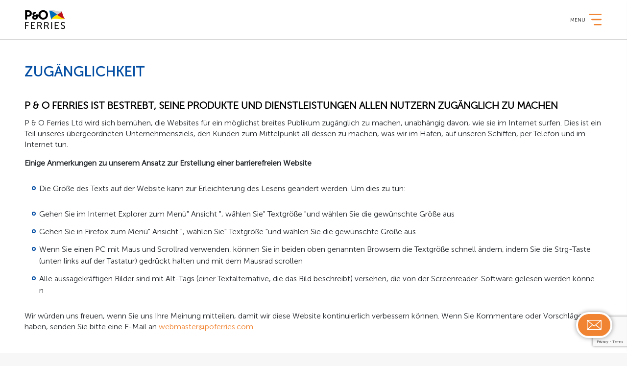

--- FILE ---
content_type: text/html; charset=utf-8
request_url: https://www.pofreight.com/de/Accessibility
body_size: 14233
content:

<!DOCTYPE html>
<html lang="en" itemscope itemtype="http://schema.org/WebSite" prefix="og: http://ogp.me/ns#" class="no-js" dir="ltr">
<head>
    <meta charset="utf-8">
    <meta name="Content-Type" content="text/html;charset=utf-8">

    <meta name="viewport" content="width=device-width, initial-scale=1.0, maximum-scale=1.0, user-scalable=no">
    <meta name="format-detection" content="telephone=no">

    <meta name="apple-mobile-web-app-capable" content="yes">
    <meta name="mobile-web-app-capable" content="yes">
    <meta name="apple-mobile-web-app-status-bar-style" content="white">

    <link rel="canonical" href="https://www.pofreight.com/de/Accessibility" />

    <link rel="apple-touch-icon" href="/Assets/FreightWeb/appicons/favicon.png">

    <link rel="apple-touch-icon" href="/Assets/FreightWeb/appicons/favicon.png" sizes="76x76">
    <link rel="apple-touch-icon" href="/Assets/FreightWeb/appicons/favicon.png" sizes="120x120">
    <link rel="apple-touch-icon" href="/Assets/FreightWeb/appicons/favicon.png" sizes="152x152">
    <link rel="apple-touch-icon" href="/Assets/FreightWeb/appicons/favicon.png" sizes="180x180">

    <link rel="icon" href="/Assets/FreightWeb/appicons/favicon.png" sizes="192x192">
    <link rel="icon" href="/Assets/FreightWeb/appicons/favicon.png" sizes="128x128">

    <link rel="shortcut icon" href="/Assets/FreightWeb/appicons/favicon.png" type="image/x-icon">

    <script>(function(w,d,s,l,i){w[l]=w[l]||[];w[l].push({'gtm.start':new Date().getTime(),event:'gtm.js'});var f=d.getElementsByTagName(s)[0],j=d.createElement(s),dl=l!='dataLayer'?'&l='+l:'';j.async=true;j.src='https://www.googletagmanager.com/gtm.js?id='+i+dl;f.parentNode.insertBefore(j,f);})(window,document,'script','dataLayer','GTM-5ZKGHVN');</script>
    <title>Barrierefreiheit | Hilfe zur Website | P&amp;O Freight</title>
    <meta name="author" content="P&amp;O Freight">
    <meta name="copyright" content="P&amp;O Freight">
    <meta name="description" content="P&amp;O Freight m&#246;chte die digitalen Angebote f&#252;r jeden barrierefrei gestalten und arbeitet st&#228;ndig an Verbesserungen. Hier erfahren Sie, wie Sie Hilfe bekommen.">
    <meta name="keywords" content="Barrierefreiheit">
    <meta name="google-play-app" content="app-id=com.ferries.po">
    <link href="/Assets/FreightWeb/scripts/bootstrap-4.3.1-dist/css/bootstrap.min.css?1.0.9411.385" rel="stylesheet" />
    <link href="/Content/FreightWeb/fontawesome/css/fontawesome-all.min.css?1.0.9411.385" rel="stylesheet" />
    <link href="/Content/FreightWeb/jquery-ui/jquery-ui.min.css?1.0.9411.385" rel="stylesheet" />
    <link href="/Scripts/FreightWeb/toastr/toastr.min.css?1.0.9411.385" rel="stylesheet" />
    <link href="/Scripts/FreightWeb/bundles/ScriptsHeader.min.css?1.0.9411.385" rel="stylesheet" />
    <link href="/Scripts/FreightWeb/jquery.smartbanner-master/jquery.smartbanner.css?1.0.9411.385" rel="stylesheet" />
    <link href="/Assets/FreightWeb/styles/css/styles.css?1.0.9411.385" rel="stylesheet" />

    <meta name="google-site-verification" content="e11FdokSqURIEl2hV0opdsvdKdnHmS5vMeCU5iXZQEE" />
    <script src="https://cdn-pci.optimizely.com/js/21133491239.js"></script>
<script type='application/ld+json'>
        {
        "@context": "http://www.schema.org",
        "@type": "Organization",
        "name": "P&O Freight ",
        "url": "https://uks-sitecore-freight-dev-r-317880-cd.azurewebsites.net/",
        "logo": "https://uks-sitecore-freight-dev-r-317880-cd.azurewebsites.net/assets/freightweb/appicons/logo.png",
        "image": "https://uks-sitecore-freight-dev-r-317880-cd.azurewebsites.net/assets/freightweb/appicons/og.png",
        "description": "With nine freight ferry routes and over 450 weekly sailings to meet your needs, at P&O Freight, we can make your shipping challenges (and your journeys) easier. ",
        "address": {
        "@type": "PostalAddress",
        "streetAddress": "Channel House, Channel View Rd",
        "addressLocality": "Dover",
        "addressRegion": "Kent",
        "postalCode": "CT17 9TJ",
        "addressCountry": "United Kingdom"
        },
        "contactPoint": {
        "@type": "ContactPoint",
        "telephone": "+44 (0)1304 863875",
        "contactType": "customer support"
        }
        }
    </script>
</head>
<body>
    <noscript><iframe src="https://www.googletagmanager.com/ns.html?id=GTM-5ZKGHVN"height="0" width="0" style="display:none;visibility:hidden"></iframe></noscript>

    <script src="/Assets/FreightWeb/scripts/jquery-3.5.1.min.js?1.0.9411.385"></script>
    

    <div class="page">
        





<header>
    <div class="topRow">
        <ul>

                    <li>
                            <a href="/AboutUs" title="&#220;ber uns" class=" ">
&#220;ber uns                            </a>

                    </li>
                    <li>
                            <a href="/ourpeople" title="Unser Team" class=" ">
Unser Team                            </a>

                    </li>
                    <li>
                            <a href="/news" title="Neuigkeiten" class=" ">
Neuigkeiten                            </a>

                    </li>
                    <li>
                            <a href="/brexit-advice" title="Brexit" class=" hasSubMenu">
Brexit                            </a>

                            <ul class="subMenu">
                                    <li><a href="/brexit-help-centre">Brexit FAQ</a></li>
                                    <li><a href="/brexit-advice">Routen</a></li>
                            </ul>
                    </li>
                    <li>
                            <a href="/FAQ" title="FAQs" class=" ">
FAQs                            </a>

                    </li>
                    <li>
                            <a href="/ContactUs" title="Kontakt" class=" hasSubMenu">
Kontakt                            </a>

                            <ul class="subMenu">
                                    <li><a href="/ContactUs">Kontakt</a></li>
                                    <li><a href="/Whistleblowing">Whistleblowing</a></li>
                            </ul>
                    </li>

                <li class="hasSearchIcn">
                    <a href="#" class="searchIcn">
                        <svg xmlns="http://www.w3.org/2000/svg" width="18.002" height="18" viewBox="0 0 18.002 18">
                            <path class="cls-1" d="M15.911,14.532,19.774,18.4a.971.971,0,0,1-1.379,1.36l-3.853-3.853a7.772,7.772,0,1,1,1.37-1.37ZM9.772,15.6A5.829,5.829,0,1,0,3.943,9.772,5.829,5.829,0,0,0,9.772,15.6Z" transform="translate(-2.002 -2.002)" />
                        </svg>
                    </a>

                    <script>
                        $(function () {

                            $('.secHeadingWithSearch .searchFieldHolder .searchAction').click(function () {
                                highlightSearchText();
                                return false;
                            });
                            $('header .searchIcn').click(function () {
                                $('header .searchDivRow').toggleClass('show');
                                return false;
                            });
                            $('header .searchDivRow .closeBtn').click(function () {
                                $('header .searchDivRow').removeClass('show');
                                return false;
                            });
                            $("#searchSiteBtn").on("click", function (evt) {
                                evt.preventDefault();
                                var searchVal = $("#searchSiteInput").val();
                                if (searchVal != null && searchVal != "") {
                                    var postData = { "searchTerm": searchVal };
                                    Pom.Helper.PostAndRedirect("/search-results", postData);
                                }
                            });

                            $('#searchSiteInput').keypress(function (event) {
                                var keycode = (event.keyCode ? event.keyCode : event.which);
                                if (keycode == '13') {
                                    var searchVal = $("#searchSiteInput").val();
                                    if (searchVal != null && searchVal != "") {
                                        var postData = { "searchTerm": searchVal };
                                        Pom.Helper.PostAndRedirect("/search-results", postData);
                                    }
                                }
                            });
                        });
                    </script>
                </li>
            
            <li>


                <div class="langCol ">
                    <input type="hidden" id="UserDefLanguage" />
                    <div class="dropdown">
                        <button class="btn btn-sec dropdown-toggle" type="button" id="dropdownLanguage" data-toggle="dropdown" aria-haspopup="true" aria-expanded="false">
                            <span class="img"><img src="/-/media/Project/FreightWeb/Images/Web-Icons-Banners-And-Stings/Flag/Flag-UnitedKingdom.ashx" id="selLangFlag" alt="flag"></span>
                            <span class="txt" id="selLangDispName">English</span>
                        </button>
                        <div class="dropdown-menu" aria-labelledby="dropdownLanguage" id="dropdownLanguageItems">
                                <a class="dropdown-item" href="#" data-iso="en" data-flagurl="/-/media/Project/FreightWeb/Images/Web-Icons-Banners-And-Stings/Flag/Flag-UnitedKingdom.ashx" data-displayname="English">
                                    <span class="img"><img src="/-/media/Project/FreightWeb/Images/Web-Icons-Banners-And-Stings/Flag/Flag-UnitedKingdom.ashx" alt="flag"></span>
                                    <span class="txt">English</span>
                                </a>
                                <a class="dropdown-item" href="#" data-iso="pl" data-flagurl="/-/media/Project/FreightWeb/Images/Web-Icons-Banners-And-Stings/Flag/Flag-Poland.ashx" data-displayname="Polski">
                                    <span class="img"><img src="/-/media/Project/FreightWeb/Images/Web-Icons-Banners-And-Stings/Flag/Flag-Poland.ashx" alt="flag"></span>
                                    <span class="txt">Polski</span>
                                </a>
                                <a class="dropdown-item" href="#" data-iso="de" data-flagurl="/-/media/Project/FreightWeb/Images/Web-Icons-Banners-And-Stings/Flag/Flag-Germany.ashx" data-displayname="Deutsch">
                                    <span class="img"><img src="/-/media/Project/FreightWeb/Images/Web-Icons-Banners-And-Stings/Flag/Flag-Germany.ashx" alt="flag"></span>
                                    <span class="txt">Deutsch</span>
                                </a>
                                <a class="dropdown-item" href="#" data-iso="fr" data-flagurl="/-/media/Project/FreightWeb/Images/Web-Icons-Banners-And-Stings/Flag/Flag-France.ashx" data-displayname="Fran&#231;ais">
                                    <span class="img"><img src="/-/media/Project/FreightWeb/Images/Web-Icons-Banners-And-Stings/Flag/Flag-France.ashx" alt="flag"></span>
                                    <span class="txt">Fran&#231;ais</span>
                                </a>
                                <a class="dropdown-item" href="#" data-iso="nl" data-flagurl="/-/media/Project/FreightWeb/Images/Web-Icons-Banners-And-Stings/Flag/Flag-Netherlands.ashx" data-displayname="Nederlands">
                                    <span class="img"><img src="/-/media/Project/FreightWeb/Images/Web-Icons-Banners-And-Stings/Flag/Flag-Netherlands.ashx" alt="flag"></span>
                                    <span class="txt">Nederlands</span>
                                </a>
                                <a class="dropdown-item" href="#" data-iso="es" data-flagurl="/-/media/Project/FreightWeb/Images/Web-Icons-Banners-And-Stings/Flag/Flag-Spain.ashx" data-displayname="Espa&#241;ol">
                                    <span class="img"><img src="/-/media/Project/FreightWeb/Images/Web-Icons-Banners-And-Stings/Flag/Flag-Spain.ashx" alt="flag"></span>
                                    <span class="txt">Espa&#241;ol</span>
                                </a>
                        </div>
                    </div>
                </div>

            </li>
        </ul>
    </div>
    <div class="brandNavRow">
        <div class="colLogo">
            <a href="/" target="_self"></a>
        </div>
        <div class="colNavi">
            <ul>

                            <li>
                                    <a href="/" title="" class=" ">
<svg class="iconHome" xmlns="http://www.w3.org/2000/svg" width="18" height="18.002" viewBox="0 0 18 18.002">                         <g data-name="iconHomeGroup" transform="translate(18386 18200)">                             <rect data-name="iconHomeBox" class="cls-1" width="18" height="18" transform="translate(-18386 -18200)" />                             <g data-name="iconHomePaths" class="cls-2" transform="translate(-18388.047 -18202.025)">                                 <path class="cls-3" d="M19.712,8.711,17.341,6.82v-3a.9.9,0,1,0-1.8,0V5.379L11.608,2.228a.862.862,0,0,0-1.111,0l-8.1,6.483a.887.887,0,0,0,.54,1.591h.9v8.825a.884.884,0,0,0,.9.9h3.6a.884.884,0,0,0,.9-.9v-4.5h3.6v4.5a.884.884,0,0,0,.9.9h3.6a.884.884,0,0,0,.9-.9V10.3h.9a.874.874,0,0,0,.84-.6A.841.841,0,0,0,19.712,8.711Z" />                                 <path class="cls-4" d="M 11.05205917358398 3.704595565795898 L 4.680509567260742 8.801841735839844 L 5.333644866943359 8.801841735839844 L 5.333644866943359 10.30184173583984 L 5.333644866943359 18.52694129943848 L 7.736474990844727 18.52694129943848 L 7.736474990844727 14.62410163879395 L 7.736474990844727 13.12410163879395 L 9.236474990844727 13.12410163879395 L 12.83836555480957 13.12410163879395 L 14.33836555480957 13.12410163879395 L 14.33836555480957 14.62410163879395 L 14.33836555480957 18.52694129943848 L 16.74119567871094 18.52694129943848 L 16.74119567871094 10.30184173583984 L 16.74119567871094 8.801841735839844 L 17.4200553894043 8.801841735839844 L 17.03977584838867 8.498579978942871 L 17.03977584838867 8.503921508789062 L 14.60164546966553 6.549692153930664 L 11.05205917358398 3.704595565795898 M 11.04117202758789 2.024997711181641 C 11.24002552032471 2.024997711181641 11.44263076782227 2.092531204223633 11.60771560668945 2.227602005004883 L 15.53977584838867 5.379261016845703 L 15.53977584838867 3.818441390991211 C 15.53977584838867 3.308172225952148 15.92998504638672 2.917972564697266 16.44024467468262 2.917972564697266 C 16.95051574707031 2.917972564697266 17.34072494506836 3.308172225952148 17.34072494506836 3.818441390991211 L 17.34072494506836 6.820012092590332 L 19.71196556091309 8.711001396179199 C 20.01212501525879 8.951131820678711 20.1321849822998 9.341331481933594 19.98210525512695 9.701521873474121 C 19.86204528808594 10.06171226501465 19.53187561035156 10.30184173583984 19.14166641235352 10.30184173583984 L 18.24119567871094 10.30184173583984 L 18.24119567871094 19.12646102905273 C 18.24119567871094 19.63673210144043 17.85098648071289 20.02694129943848 17.34072494506836 20.02694129943848 L 13.73883533477783 20.02694129943848 C 13.22856521606445 20.02694129943848 12.83836555480957 19.63673210144043 12.83836555480957 19.12646102905273 L 12.83836555480957 14.62410163879395 L 9.236474990844727 14.62410163879395 L 9.236474990844727 19.12646102905273 C 9.236474990844727 19.63673210144043 8.84626579284668 20.02694129943848 8.336005210876465 20.02694129943848 L 4.734115600585938 20.02694129943848 C 4.223844528198242 20.02694129943848 3.833644866943359 19.63673210144043 3.833644866943359 19.12646102905273 L 3.833644866943359 10.30184173583984 L 2.933164596557617 10.30184173583984 C 2.572975158691406 10.30184173583984 2.212795257568359 10.06171226501465 2.09272575378418 9.701521873474121 C 1.972665786743164 9.341341972351074 2.09272575378418 8.951131820678711 2.392885208129883 8.711001396179199 L 10.49713516235352 2.227602005004883 C 10.64721584320068 2.092531204223633 10.84231758117676 2.024997711181641 11.04117202758789 2.024997711181641 Z" />                             </g>                         </g>                     </svg>                                    </a>

                            </li>
                            <li>
                                    <a href="/routes" title="Routen" class=" hasSubMenu">
Routen                                    </a>

                                    <ul class="subMenu">
                                                <li><a href="/routes">Routen</a></li>
                                                <li><a href="/route/dover-calais-freight">Dover - Calais</a></li>
                                                <li><a href="/route/hull-europoort-freight">Hull - Europoort</a></li>
                                                <li><a href="/route/hull-zeebrugge-freight">Hull - Zeebrugge</a></li>
                                                <li><a href="/route/tilbury-europoort-freight">Tilbury - Europoort</a></li>
                                                <li><a href="/route/tilbury-zeebrugge-freight">Tilbury - Zeebrugge</a></li>
                                                <li><a href="/route/larne-cairnryan-freight">Larne - Cairnryan</a></li>
                                    </ul>
                            </li>
                            <li>
                                    <a href="/SailingSchedules" title="Sailing Schedule" class=" hasSubMenu">
Sailing Schedule                                    </a>

                                    <ul class="subMenu">
                                                <li><a href="/SailingSchedules">Routen</a></li>
                                                <li><a href="/SailingSchedule/dover-calais-freight">Dover - Calais</a></li>
                                                <li><a href="/SailingSchedule/hull-europoort-freight">Hull - Europoort</a></li>
                                                <li><a href="/SailingSchedule/hull-zeebrugge-freight">Hull - Zeebrugge</a></li>
                                                <li><a href="/SailingSchedule/tilbury-europoort-freight">Tilbury - Europoort</a></li>
                                                <li><a href="/SailingSchedule/tilbury-zeebrugge-freight">Tilbury - Zeebrugge</a></li>
                                                <li><a href="/SailingSchedule/larne-cairnryan-freight">Larne - Cairnryan</a></li>
                                    </ul>
                            </li>
                            <li>
                                    <a href="/shipping-services" title="Services" class=" hasSubMenu">
Services                                    </a>

                                    <ul class="subMenu">
                                                <li><a href="/shipping-services">Bef&#246;rderte Ladungsarten</a></li>
                                                <li><a href="/CustomsService">Customs Clearance Service &amp; Support</a></li>
                                    </ul>
                            </li>
                            <li>
                                    <a href="/ancillary-charges" title="Zusatzgeb&#252;hren" class=" hasSubMenu">
Zusatzgeb&#252;hren                                    </a>

                                    <ul class="subMenu">
                                                <li><a href="/ancillary-charges">Zusatzgeb&#252;hren</a></li>
                                                <li><a href="/BAFCharges">BAF</a></li>
                                                <li><a href="https://www.pofreight.com/ETS-charges">ETS Kosten</a></li>
                                                <li><a href="https://www.pofreight.com/BCPCharges">BCP Kosten</a></li>
                                    </ul>
                            </li>
                            <li>
                                    <a href="/OpenApiSpecification" title="Zusatzgeb&#252;hren" class=" hasSubMenu">
Zusatzgeb&#252;hren                                    </a>

                                    <ul class="subMenu">
                                                <li><a href="/OpenApiSpecification">Zusatzgeb&#252;hren</a></li>
                                                <li><a href="/LynxVideoGuides">Zusatzgeb&#252;hren</a></li>
                                    </ul>
                            </li>

                    <li class="hasBtn"><a href="/Login" class="likeButton">Buchen</a></li>

            </ul>

            <a href="#mobileMenu" class="menuMobile" data-name="Menu">
                <svg class="iconMenuMobile" xmlns="http://www.w3.org/2000/svg" width="122" height="122" viewBox="0 0 122 122">
                    <g data-name="threeLines" transform="translate(18050 18463)">
                        <rect data-name="RectangleThreeLines" class="cls-1" width="122" height="122" transform="translate(-18050 -18463)"></rect>
                        <g data-name="GroupThreeLines" transform="translate(-195.5 16.5)">
                            <line data-name="LineOne" class="cls-2" x2="36" transform="translate(-17811.5 -18434.5)"></line>
                            <line data-name="LineTwo" class="cls-2" x2="28.08" transform="translate(-17803.58 -18418.66)"></line>
                            <line data-name="LineThree" class="cls-2" x2="20.16" transform="translate(-17795.66 -18402.82)"></line>
                        </g>
                    </g>
                </svg>
            </a>
        </div>
    </div>

    <div class="searchDivRow">
        <div class="iconCol">
            <svg class="searchIcon" xmlns="http://www.w3.org/2000/svg" width="46" height="46" viewBox="0 0 46 46">
                <g transform="translate(18062 14630)">
                    <rect class="cls-1" width="46" height="46" transform="translate(-18062 -14630)"></rect>
                    <path class="cls-2" d="M17.456,15.923l4.291,4.3a1.079,1.079,0,0,1-1.533,1.511l-4.28-4.28a8.635,8.635,0,1,1,1.522-1.522Zm-6.822,1.187a6.476,6.476,0,1,0-6.476-6.476A6.476,6.476,0,0,0,10.635,17.111Z" transform="translate(-18051.002 -14619.002)"></path>
                </g>
            </svg>
        </div>
        <div class="fieldCol">
            <input type="text" name="searchSite" placeholder="Suchbegriff eingeben" id="searchSiteInput">
        </div>
        <div class="sBtnCol">
            <button id="searchSiteBtn">Suchen</button>
        </div>
        <div class="closeCol">
            <div class="closeBtn">
                <svg class="searchClose" xmlns="http://www.w3.org/2000/svg" width="18.828" height="18.828" viewBox="0 0 18.828 18.828">
                    <g transform="translate(20080.576 16835.533)">
                        <path class="cls-1" d="M-20079.162-16834.119l16,16"></path>
                        <path class="cls-1" d="M-20063.164-16834.119l-16,16" transform="translate(0.002)"></path>
                    </g>
                </svg>
            </div>
        </div>
    </div>

    <script>

        //Testing Countly

        // Some default pre init
        //var Countly = Countly || {};
        //Countly.q = Countly.q || [];

        // Provide your app key that you retrieved from Countly dashboard
        //Countly.app_key = "0d108fe69f3dc0e94d3197d539240cdd3b421f3a";

        // Provide your server IP or name. Use try.count.ly or us-try.count.ly
        // or asia-try.count.ly for EE trial server.
        // If you use your own server, make sure you have https enabled if you use
        // https below.
        //Countly.url = "https://trial-poferries.count.ly/";

        // Start pushing function calls to queue
        // Track sessions automatically (recommended)
        //Countly.q.push(['track_sessions']);

        //track web page views automatically (recommended)
        //Countly.q.push(['track_pageview']);

        // Uncomment the following line to track web heatmaps (Enterprise Edition)
        // Countly.q.push(['track_clicks']);

        // Uncomment the following line to track web scrollmaps (Enterprise Edition)
        // Countly.q.push(['track_scrolls']);

        //Countly.debug = true;
        //Countly.storage = "localstorage";

        //// Load Countly script asynchronously
        //(function () {
        //    var cly = document.createElement('script'); cly.type = 'text/javascript';
        //    cly.async = true;
        //    // Enter url of script here (see below for other option)
        //    cly.src = 'https://cdn.jsdelivr.net/npm/countly-sdk-web@latest/lib/countly.min.js';
        //    cly.onload = function () { Countly.init() };
        //    var s = document.getElementsByTagName('script')[0]; s.parentNode.insertBefore(cly, s);
        //})();


    </script>
</header>

<div class="overlayRtPanel" id="panelBookHelpSlideBar">
    <form>
        <div class="panelHeader">
            <div class="txt">
                <h2>BOOKING FLOW HELP</h2>
            </div>
            <div class="cls">
                <a href="#" class="close helpPanelCloseIcon icon"></a>
            </div>
        </div>
        <div class="panelContent">
            <div class="contentHolder">
                <div class="helpBox">
                    <p><b>Booking flow consists of 5 steps:</b></p>

                    <ul class="listTxt">
                        <li>Route selection/li>
                        <li>Goods type</li>
                        <li>Vehicle type</li>
                        <li>Passenger details</li>
                        <li>Confirmation &amp;amp; payment</li>
                    </ul>

                    <p>Once you have paid for the booking you will receive a waybill number. Using your waybill number - you can go to the port anytime during the booking validity period - and check in.</p>

                    <p class="big"><b>Mon - Fri: 8.00am – 5.00pm UK time</b></p>
                    <p>Mon - Fri: 8.00am – 5.00pm UK time</p>

                    <p><a href="tel:+44 (0)1304 863875">+44 (0)1304 863875</a></p>

                    <p><a href="mailto:freightsupport@poferries.com">freightsupport@poferries.com </a></p>
                </div>
            </div>
        </div>
        <div class="panelButtons">
            <div class="btnColOne">

            </div>
            <div class="btnColTwo">
                <button class="btn-secondary closePanelSide">CLOSE</button>
            </div>
        </div>
    </form>
</div>


<div class="overlayRtPanel" id="panelPriceHelpSlideBar">
    <form>
        <div class="panelHeader">
            <div class="txt">
                <h2>PRICING</h2>
            </div>
            <div class="cls">
                <a href="#" class="close helpPanelCloseIcon icon"></a>
            </div>
        </div>
        <div class="panelContent">
            <div class="contentHolder">
                <div class="helpBox">
                    <p><b>Freight Charge:</b><br>The price for the freight vehicle.</p>

                    <p><b>BAF:</b><br>Bunker Adjustment Fuel/Fuel surcharge. Reviewed every month against the cost of low sulphur fuel.</p>

                    <p>
                        <b>Passengers:</b>
                        <br>
                        
                        <span id="PricingPanelPassengerPlural">2 passenger is already included in the price.</span>
                    </p>

                    <p><b>Passenger Charges:</b><br>&#163;19 and €25 per person.</p>
                </div>
            </div>
        </div>
        <div class="panelButtons">
            <div class="btnColOne">

            </div>
            <div class="btnColTwo">
                <button class="btn-secondary closePanelSide">Close</button>
            </div>
        </div>
    </form>
</div>

<div id="UserGdprModel" class="fixed bottom bg-info text-white hideme cookie-bar">
    <p>
        Bitte aktualisieren Sie die Einwilligung der DSGVO
        <a href="/MyProfile" class="btn btn-orange text-white" id="AcceptCookies">Gehe zum Profil</a>
    </p>
</div>
<script src="/Scripts/FreightWeb/PomLogin.js"></script>
<script type="text/javascript" lang="javascript">
        $(function () {
            Pom.Login.InitHeader(false,false);
            Pom.Helper.InitValidatorMsgs({"Password No Upper case - Error message":"Das Passwort muss aus einem Großbuchstaben bestehen","Password MinLength - Error message":"Das Passwort muss mindestens 8 Zeichen enthalten","Password No Lower case - Error message":"Das Passwort muss einen Kleinbuchstaben haben","Password has space - Error message":"Das Passwort sollte keine Leerzeichen enthalten","Password No number - Error message":"Das Passwort muss eine Nummer haben","Password MaxLength - Error message":"Das Passwort darf nicht länger als 14 Zeichen sein","Confirm Set Password - NotMatch":"Passwort und Passwortbestätigung stimmen nicht überein.","Confirm Set Password - Required":"Passwort bestätigen ist erforderlich.","Set Password - Required":"Passwort wird benötigt.","General Error Message":"Passwort kann derzeit nicht festgelegt werden. Bitte versuchen Sie es später noch einmal.","Invalid Verification Code":"Ungültiger Bestätigungscode. Bitte versuchen Sie es später noch einmal."});
        });
</script>

<div class="mobileMenu">
    <a href="#close" class="closeMenu" target="_self">
        <svg class="iconClose" xmlns="http://www.w3.org/2000/svg" width="20" height="20" viewBox="0 0 20 20">
            <g data-name="groupIconClose" transform="translate(17965 18514)">
                <rect data-name="groupCloseBg" class="cls-1" width="20" height="20" transform="translate(-17965 -18514)" />
                <g data-name="groupCloseLines" transform="translate(22 2)">
                    <line data-name="LineOne" class="cls-2" x2="16" y2="16" transform="translate(-17985 -18514)" />
                    <line data-name="LineTwo" class="cls-2" x1="16" y2="16" transform="translate(-17985 -18514)" />
                </g>
            </g>
        </svg>
    </a>
    <div class="titleRow">
        <a href="/de/" target="_self"><img src="/-/media/Project/FreightWeb/Images/Web-Icons-Banners-And-Stings/Other-Web/logo-poferries.ashx?h=120&amp;la=de&amp;w=180&amp;hash=3262A2E7F63D16EDABCBDDDD3F240234FD45B383" alt="" width="180" height="120" /></a>
    </div>
    <div class="contentArea">
        <ul>
            <li class="showSubMenu">
                <a href="#">
                    Sprache: <span id="mobSelLang">English</span>
                </a>
                <ul id="mobLangItems">
                        <li>
                            <a class="imgTxt" href="#" data-iso="en" data-flagurl="/-/media/Project/FreightWeb/Images/Web-Icons-Banners-And-Stings/Flag/Flag-UnitedKingdom.ashx" data-displayname="English">
                                <div class="imageAndText">
                                    <span class="img"><img src="/-/media/Project/FreightWeb/Images/Web-Icons-Banners-And-Stings/Flag/Flag-UnitedKingdom.ashx"></span>
                                    <span class="txt">English</span>
                                </div>
                            </a>
                        </li>
                        <li>
                            <a class="imgTxt" href="#" data-iso="pl" data-flagurl="/-/media/Project/FreightWeb/Images/Web-Icons-Banners-And-Stings/Flag/Flag-Poland.ashx" data-displayname="Polski">
                                <div class="imageAndText">
                                    <span class="img"><img src="/-/media/Project/FreightWeb/Images/Web-Icons-Banners-And-Stings/Flag/Flag-Poland.ashx"></span>
                                    <span class="txt">Polski</span>
                                </div>
                            </a>
                        </li>
                        <li>
                            <a class="imgTxt" href="#" data-iso="de" data-flagurl="/-/media/Project/FreightWeb/Images/Web-Icons-Banners-And-Stings/Flag/Flag-Germany.ashx" data-displayname="Deutsch">
                                <div class="imageAndText">
                                    <span class="img"><img src="/-/media/Project/FreightWeb/Images/Web-Icons-Banners-And-Stings/Flag/Flag-Germany.ashx"></span>
                                    <span class="txt">Deutsch</span>
                                </div>
                            </a>
                        </li>
                        <li>
                            <a class="imgTxt" href="#" data-iso="fr" data-flagurl="/-/media/Project/FreightWeb/Images/Web-Icons-Banners-And-Stings/Flag/Flag-France.ashx" data-displayname="Fran&#231;ais">
                                <div class="imageAndText">
                                    <span class="img"><img src="/-/media/Project/FreightWeb/Images/Web-Icons-Banners-And-Stings/Flag/Flag-France.ashx"></span>
                                    <span class="txt">Fran&#231;ais</span>
                                </div>
                            </a>
                        </li>
                        <li>
                            <a class="imgTxt" href="#" data-iso="nl" data-flagurl="/-/media/Project/FreightWeb/Images/Web-Icons-Banners-And-Stings/Flag/Flag-Netherlands.ashx" data-displayname="Nederlands">
                                <div class="imageAndText">
                                    <span class="img"><img src="/-/media/Project/FreightWeb/Images/Web-Icons-Banners-And-Stings/Flag/Flag-Netherlands.ashx"></span>
                                    <span class="txt">Nederlands</span>
                                </div>
                            </a>
                        </li>
                        <li>
                            <a class="imgTxt" href="#" data-iso="es" data-flagurl="/-/media/Project/FreightWeb/Images/Web-Icons-Banners-And-Stings/Flag/Flag-Spain.ashx" data-displayname="Espa&#241;ol">
                                <div class="imageAndText">
                                    <span class="img"><img src="/-/media/Project/FreightWeb/Images/Web-Icons-Banners-And-Stings/Flag/Flag-Spain.ashx"></span>
                                    <span class="txt">Espa&#241;ol</span>
                                </div>
                            </a>
                        </li>
                </ul>
            </li>
            <li class="hSeparator"></li>
                    <li>
                            <a href="/" title="Startseite" class="">
Startseite                            </a>
                    </li>
                    <li>
                            <a href="/routes" title="Routen" class="">
Routen                            </a>
                    </li>
                    <li>
                            <a href="/SailingSchedules" title="Segelpl&#228;ne" class="">
Segelpl&#228;ne                            </a>
                    </li>
                    <li>
                            <a href="/shipping-services" title="Bef&#246;rderte Ladungsarten" class="">
Bef&#246;rderte Ladungsarten                            </a>
                    </li>
                    <li>
                            <a href="/ourpeople" title="Unser Team" class="">
Unser Team                            </a>
                    </li>
                    <li>
                            <a href="/news" title="Neuigkeiten" class="">
Neuigkeiten                            </a>
                    </li>
                    <li>
                            <a href="/brexit-advice" title="Brexit" class="">
Brexit                            </a>
                    </li>
                    <li>
                            <a href="/FAQ" title="FAQs" class="">
FAQs                            </a>
                    </li>

            <li class="hSeparator"></li>
                    <li>
                            <a href="/ancillary-charges" title="Zusatzgeb&#252;hren" class="">
Zusatzgeb&#252;hren                            </a>
                    </li>
                    <li>
                            <a href="/BAFCharges" title="BAF Zuschl&#228;ge" class="">
BAF Zuschl&#228;ge                            </a>
                    </li>
                    <li>
                            <a href="https://www.pofreight.com/ets-charges" title="ETS Charges" class="">
ETS Charges                            </a>
                    </li>
                    <li>
                            <a href="https://www.pofreight.com/BCPCharges" title="BCP Kosten" class="">
BCP Kosten                            </a>
                    </li>
            <li class="hSeparator"></li>
                    <li>
                            <a href="/AccountTypes" title="Buchen">
Buchen                            </a>
                    </li>
                    <li>
                            <a href="/AuthorisedVehicleList" title="Fahrzeuge">
Fahrzeuge                            </a>
                    </li>

            <li class="hSeparator"></li>
                    <li>
                            <a href="/TermsAndConditions" title="Terms &amp; Bedingungen" class="">
Terms &amp; Bedingungen                            </a>
                    </li>
                    <li>
                            <a href="/PrivacyPolicy" title="Datenschutzbestimmungen" class="">
Datenschutzbestimmungen                            </a>
                    </li>
                    <li>
                            <a href="/Accessibility" title="Zug&#228;nglichkeit" class="">
Zug&#228;nglichkeit                            </a>
                    </li>
                    <li>
                            <a href="http://www.poferrymasters.com/" title="P&amp;O Ferrymasters" target="_blank" class="">
P&amp;O Ferrymasters                            </a>
                    </li>
                    <li>
                            <a href="http://www.poferries.com" title="P&amp;O Ferries" target="_blank" class="">
P&amp;O Ferries                            </a>
                    </li>
                    <li>
                            <a href="/AboutUs" title="&#220;ber uns" class="">
&#220;ber uns                            </a>
                    </li>
                    <li>
                            <a href="/ContactUs" title="Kontakt" class="">
Kontakt                            </a>
                    </li>
        </ul>
    </div>
</div>
        <div class="allSectionArea">
            <section class="generalTemplateSection">
    <div class="contentArea">
        <div class="termsprivacy">
            <h1>Zugänglichkeit</h1>
<h3>P & O Ferries ist bestrebt, seine Produkte und Dienstleistungen allen Nutzern zugänglich zu machen</h3>
    <p>P & O Ferries Ltd wird sich bemühen, die Websites für ein möglichst breites Publikum zugänglich zu machen, unabhängig davon, wie sie im Internet surfen. Dies ist ein Teil unseres übergeordneten Unternehmensziels, den Kunden zum Mittelpunkt all dessen zu machen, was wir im Hafen, auf unseren Schiffen, per Telefon und im Internet tun.</p>
    <p><b>Einige Anmerkungen zu unserem Ansatz zur Erstellung einer barrierefreien Website</b></p>
    <ul>
        <li> Die Größe des Texts auf der Website kann zur Erleichterung des Lesens geändert werden. Um dies zu tun:<p />
        <li>Gehen Sie im Internet Explorer zum Menü" Ansicht ", wählen Sie" Textgröße "und wählen Sie die gewünschte Größe aus</li>
        <li>Gehen Sie in Firefox zum Menü" Ansicht ", wählen Sie" Textgröße "und wählen Sie die gewünschte Größe aus</li>
        <li> Wenn Sie einen PC mit Maus und Scrollrad verwenden, können Sie in beiden oben genannten Browsern die Textgröße schnell ändern, indem Sie die Strg-Taste (unten links auf der Tastatur) gedrückt halten und mit dem Mausrad scrollen</li>
        <li>Alle aussagekräftigen Bilder sind mit Alt-Tags (einer Textalternative, die das Bild beschreibt) versehen, die von der Screenreader-Software gelesen werden können</li>
</li></ul>
<p> Wir würden uns freuen, wenn Sie uns Ihre Meinung mitteilen, damit wir diese Website kontinuierlich verbessern können. Wenn Sie Kommentare oder Vorschläge haben, senden Sie bitte eine E-Mail an 
<a href="mailto:webmaster@poferries.com" target="_blank">webmaster@poferries.com</a>
    </p>
        </div>
    </div>
</section>
        </div>
        






<footer>
    <div class="firstThreeCols">
        <div class="levelOneCol">
            <a href="/de/" target="_self" class="logo"></a>
            <p class="smlTxt">P&amp;O Ferries &#169; 2022</p>

            <ul>
                        <li>
                                <a href="/de/TermsAndConditions" title="Terms &amp; Bedingungen" target="_self" class="">
Terms &amp; Bedingungen                                </a>
                        </li>
                        <li>
                                <a href="/de/PrivacyPolicy" title="Datenschutzbestimmungen" target="_self" class="">
Datenschutzbestimmungen                                </a>
                        </li>
                        <li>
                                <a href="/de/Accessibility" title="Zug&#228;nglichkeit" target="_self" class="">
Zug&#228;nglichkeit                                </a>
                        </li>
                        <li>
                                <a href="/de/sitemap" title="Seiteninhalt" target="_self" class="">
Seiteninhalt                                </a>
                        </li>
            </ul>

            <div class="rowSmIcons">
                <a href="https://twitter.com/POFerriesFR8" target="_blank">
                    <img src="/Assets/FreightWeb/svgs/smIconTwitter.svg" alt="Twitter">
                </a>
                <a href="https://www.linkedin.com/company/p&amp;o-ferries/" target="_blank">
                    <img src="/Assets/FreightWeb/svgs/smIconLinkedIn.svg" alt="LinkedIn">
                </a>
            </div>
        </div>
        <div class="levelOneCol">
            <div class="rowOne">
                <div class="levelTwoCol">
                    <ul>
                                <li>
                                        <a href="/de/" title="Startseite" target="_self" class="">
Startseite                                        </a>
                                </li>
                                <li>
                                        <a href="/de/AboutUs" title="&#220;ber uns" target="_self" class="">
&#220;ber uns                                        </a>
                                </li>
                                <li>
                                        <a href="/de/ourpeople" title="Unser Team" target="_self" class="">
Unser Team                                        </a>
                                </li>
                                <li>
                                        <a href="/de/news" title="Neuigkeiten" target="_self" class="">
Neuigkeiten                                        </a>
                                </li>
                                <li>
                                        <a href="/de/ContactUs" title="Kontakt" target="_self" class="">
Kontakt                                        </a>
                                </li>
                    </ul>
                </div>
                <div class="levelTwoCol">
                    <ul>
                                <li>
                                        <a href="/de/routes" title="Frachtrouten" target="_self" class="">
Frachtrouten                                        </a>
                                </li>
                                                    <li><a href="/de/route/dover-calais-freight" target="_self">Dover - Calais</a></li>
                            <li><a href="/de/route/hull-europoort-freight" target="_self">Hull - Europoort</a></li>
                            <li><a href="/de/route/hull-zeebrugge-freight" target="_self">Hull - Zeebrugge</a></li>
                            <li><a href="/de/route/tilbury-zeebrugge-freight" target="_self">Tilbury - Zeebrugge</a></li>
                            <li><a href="/de/route/larne-cairnryan-freight" target="_self">Larne - Cairnryan</a></li>
                            <li><a href="/de/route/tilbury-europoort-freight" target="_self">Tilbury - Europoort</a></li>
                    </ul>
                </div>
                <div class="levelTwoCol">
                    <ul>
                                <li>
                                        <a href="/de/shipping-services" title="Bef&#246;rderte Ladungsarten" target="_self" class="">
Bef&#246;rderte Ladungsarten                                        </a>
                                </li>
                                <li>
                                        <a href="/de/BAFCharges" title="BAF Zuschl&#228;ge" target="_self" class="">
BAF Zuschl&#228;ge                                        </a>
                                </li>
                                <li>
                                        <a href="/dehttps://www.pofreight.com/ETS-charges" title="ETS Zuschl&#228;ge" target="_self" class="">
ETS Zuschl&#228;ge                                        </a>
                                </li>
                                <li>
                                        <a href="/dehttps://www.pofreight.com/ancillary-charges" title="Zusatzgeb&#252;hren" target="_self" class="">
Zusatzgeb&#252;hren                                        </a>
                                </li>
                                <li>
                                        <a href="/de/FAQ" title="FAQs" target="_self" class="">
FAQs                                        </a>
                                </li>
                                <li>
                                        <a href="/de/sailing-schedules" title="Segelpl&#228;ne" target="_self" class="">
Segelpl&#228;ne                                        </a>
                                </li>
                    </ul>

                    <ul>
                                <li>
                                        <a href="/de/AccountTypes" title="Buchen" target="_self" class="">
Buchen                                        </a>
                                </li>
                    </ul>

                </div>
            </div>

            <div class="rowTwo">
                    <div class="levelTwoCol">
                        <p>
                            P&amp;O Ferries
                            <span>
                                Bereitstellung von Reisel&#246;sungen f&#252;r Ihren n&#228;chsten Urlaub.
                                    <a href="http://www.poferries.com" target="_blank">Hier klicken</a>
                            </span>
                        </p>
                    </div>
                    <div class="levelTwoCol">
                        <p>
                            P&amp;O Ferrymasters
                            <span>
                                Bereitstellung von Transport-, Logistik- und Lieferkettenl&#246;sungen.
                                    <a href="http://www.poferrymasters.com/">Hier klicken</a>
                            </span>
                        </p>
                    </div>
            </div>
        </div>
        <div class="levelOneCol">
            <h3>App <br>herunterladen!</h3>
            <a href="https://apps.apple.com/us/app/p-o-freight-pay-go/id1477491740" target="_blank" class="imgLinks">
                <img src="/-/media/Project/FreightWeb/Images/Web-Icons-Banners-And-Stings/Connector/DownloadAppStoreBadge.ashx?h=50&amp;la=de&amp;w=200&amp;hash=2E21F8507A2599A3927FF9E2E06C1E74AEC545E5" alt="Apple App Store" width="200" height="50" />
            </a>
            <a href="https://play.google.com/store/apps/details?id=com.ferries.po&amp;hl=en" target="_blank" class="imgLinks">
                <img src="/-/media/Project/FreightWeb/Images/Web-Icons-Banners-And-Stings/Connector/DownloadPlayStoreBadge.ashx?la=de&amp;hash=B5F4DB1F9A1C4E852B6763351753AE2773797AB7" alt="Google Play Store" />
            </a>
        </div>
    </div>
</footer>

<script src="https://www.google.com/recaptcha/api.js?render=6LfwW9AoAAAAAAd7PVKh0AeTXu_gu78pdNrJx4Za"></script>
<div class="contactBubble">
    <a href="#" class="btn-float"><img src="/-/media/Project/FreightWeb/Images/Web-Icons-Banners-And-Stings/Icons/iconEmail.ashx?la=de&amp;hash=2C7CE5EB1B915EAEFB4AA72410202C9725694249" alt="Kontakt" /></a>
    <div class="formBox">
        <div class="allFields">
            <form id="ContactBubbleForm">
                <div class="fieldHolder">
                    <input type="text" name="firstName" placeholder="Vorname" id="contactFirstName" class="form-control">
                </div>
                <div class="fieldHolder">
                    <input type="text" name="lastName" placeholder="Nachname" id="contactLastName" class="form-control">
                </div>
                <div class="fieldHolder">
                    <input type="text" name="emailAddress" placeholder="E-Mail Adresse" id="contactEmail" class="form-control">
                </div>
                <div class="fieldHolder">
                    <textarea placeholder="Ihre Nachricht..." name="message" id="contactMessage" class="form-control"></textarea>
                </div>

                <div class="buttonHolder">                  
                    <button class="sendBtn">Absenden</button>
                    <button class="closeBtn">Abbrechen</button>
                </div>
            </form>
        </div>
        <div class="afterForm" style="display: none;">
            Ihre Nachricht wurde erfolgreich versendet! Ein Mitarbeiter des P&amp;O Freight Teams wird sich in K&uuml;rze mit Ihnen in Verbindung setzen.<br />
<br />
Danke!<br />
<div>&nbsp;</div>
        </div>
    </div>
</div>

<script type="text/javascript" lang="javascript">
    $(function () {        
        Pom.Login.InitGetInTouch("6LfwW9AoAAAAAAd7PVKh0AeTXu_gu78pdNrJx4Za");
    });
</script>
    </div>

    <div class="modal" tabindex="-1" role="dialog" id="LoginExpiredModel">
        <div class="modal-dialog modal-dialog-centered" role="document">
            <div class="modal-content">
                <div class="modal-header">
                    <h5 class="modal-title">Your Session Expired</h5>
                    <button type="button" class="close" data-dismiss="modal" aria-label="Close">
                        <span aria-hidden="true">&times;</span>
                    </button>
                </div>
                <div class="modal-body">
                    <p>Your session is expired. Please login again to continue.</p>
                </div>
                <div class="modal-footer">
                    <a href="#" class="btn btn-secondary text-white" data-dismiss="modal">Close</a>
                    <a href="/Login" class="btn btn-orange text-white">Login</a>
                </div>
            </div>
        </div>
    </div>

    <script src="/Scripts/FreightWeb/modernizr-2.6.2.min.js?1.0.9411.385"></script>
    <script src="/Assets/FreightWeb/scripts/bootstrap-4.3.1-dist/js/bootstrap.bundle.min.js?1.0.9411.385"></script>
    <script src="/Scripts/FreightWeb/AjaxLib.js?1.0.9411.385"></script>
    <script src="/Scripts/FreightWeb/jquery-ui.min.js?1.0.9411.385"></script>
    
    <script src="/Scripts/FreightWeb/moment/moment.min.js?1.0.9411.385"></script>
    <script src="/Scripts/FreightWeb/toastr/toastr.js?1.0.9411.385"></script>
    <script src="/Scripts/FreightWeb/jquery.validate.min.js?1.0.9411.385"></script>
    <script src="/Scripts/FreightWeb/bootbox/bootbox.min.js?1.0.9411.385"></script>
    <script src="/Scripts/FreightWeb/js.cookie.min.js?1.0.9411.385"></script>
    <script src="/Scripts/FreightWeb/jquery-zoom/jquery.zoom.min.js?1.0.9411.385"></script>
    <script src="/Scripts/FreightWeb/bundles/ScriptsFooter.min.js?1.0.9411.385"></script>
    <script src="/Assets/FreightWeb/scripts/common.js?1.0.9411.385"></script>
    <script type="text/javascript" id="_cls_injector">
  var script = document.createElement('script');
  script.id = "_cls_detector";
  script.src = "";
  script.setAttribute("data-clsconfig", "reportURI=https://report.po-ferries.gbqofs.io/reporting/8ae91d75-ef2e-4be7-b431-3a93ecd0684b/cls_report");
  document.head.appendChild(script);
</script>
</body>
</html>


--- FILE ---
content_type: text/html; charset=utf-8
request_url: https://www.google.com/recaptcha/api2/anchor?ar=1&k=6LfwW9AoAAAAAAd7PVKh0AeTXu_gu78pdNrJx4Za&co=aHR0cHM6Ly93d3cucG9mcmVpZ2h0LmNvbTo0NDM.&hl=en&v=PoyoqOPhxBO7pBk68S4YbpHZ&size=invisible&anchor-ms=20000&execute-ms=30000&cb=8jwkwaln07ta
body_size: 48617
content:
<!DOCTYPE HTML><html dir="ltr" lang="en"><head><meta http-equiv="Content-Type" content="text/html; charset=UTF-8">
<meta http-equiv="X-UA-Compatible" content="IE=edge">
<title>reCAPTCHA</title>
<style type="text/css">
/* cyrillic-ext */
@font-face {
  font-family: 'Roboto';
  font-style: normal;
  font-weight: 400;
  font-stretch: 100%;
  src: url(//fonts.gstatic.com/s/roboto/v48/KFO7CnqEu92Fr1ME7kSn66aGLdTylUAMa3GUBHMdazTgWw.woff2) format('woff2');
  unicode-range: U+0460-052F, U+1C80-1C8A, U+20B4, U+2DE0-2DFF, U+A640-A69F, U+FE2E-FE2F;
}
/* cyrillic */
@font-face {
  font-family: 'Roboto';
  font-style: normal;
  font-weight: 400;
  font-stretch: 100%;
  src: url(//fonts.gstatic.com/s/roboto/v48/KFO7CnqEu92Fr1ME7kSn66aGLdTylUAMa3iUBHMdazTgWw.woff2) format('woff2');
  unicode-range: U+0301, U+0400-045F, U+0490-0491, U+04B0-04B1, U+2116;
}
/* greek-ext */
@font-face {
  font-family: 'Roboto';
  font-style: normal;
  font-weight: 400;
  font-stretch: 100%;
  src: url(//fonts.gstatic.com/s/roboto/v48/KFO7CnqEu92Fr1ME7kSn66aGLdTylUAMa3CUBHMdazTgWw.woff2) format('woff2');
  unicode-range: U+1F00-1FFF;
}
/* greek */
@font-face {
  font-family: 'Roboto';
  font-style: normal;
  font-weight: 400;
  font-stretch: 100%;
  src: url(//fonts.gstatic.com/s/roboto/v48/KFO7CnqEu92Fr1ME7kSn66aGLdTylUAMa3-UBHMdazTgWw.woff2) format('woff2');
  unicode-range: U+0370-0377, U+037A-037F, U+0384-038A, U+038C, U+038E-03A1, U+03A3-03FF;
}
/* math */
@font-face {
  font-family: 'Roboto';
  font-style: normal;
  font-weight: 400;
  font-stretch: 100%;
  src: url(//fonts.gstatic.com/s/roboto/v48/KFO7CnqEu92Fr1ME7kSn66aGLdTylUAMawCUBHMdazTgWw.woff2) format('woff2');
  unicode-range: U+0302-0303, U+0305, U+0307-0308, U+0310, U+0312, U+0315, U+031A, U+0326-0327, U+032C, U+032F-0330, U+0332-0333, U+0338, U+033A, U+0346, U+034D, U+0391-03A1, U+03A3-03A9, U+03B1-03C9, U+03D1, U+03D5-03D6, U+03F0-03F1, U+03F4-03F5, U+2016-2017, U+2034-2038, U+203C, U+2040, U+2043, U+2047, U+2050, U+2057, U+205F, U+2070-2071, U+2074-208E, U+2090-209C, U+20D0-20DC, U+20E1, U+20E5-20EF, U+2100-2112, U+2114-2115, U+2117-2121, U+2123-214F, U+2190, U+2192, U+2194-21AE, U+21B0-21E5, U+21F1-21F2, U+21F4-2211, U+2213-2214, U+2216-22FF, U+2308-230B, U+2310, U+2319, U+231C-2321, U+2336-237A, U+237C, U+2395, U+239B-23B7, U+23D0, U+23DC-23E1, U+2474-2475, U+25AF, U+25B3, U+25B7, U+25BD, U+25C1, U+25CA, U+25CC, U+25FB, U+266D-266F, U+27C0-27FF, U+2900-2AFF, U+2B0E-2B11, U+2B30-2B4C, U+2BFE, U+3030, U+FF5B, U+FF5D, U+1D400-1D7FF, U+1EE00-1EEFF;
}
/* symbols */
@font-face {
  font-family: 'Roboto';
  font-style: normal;
  font-weight: 400;
  font-stretch: 100%;
  src: url(//fonts.gstatic.com/s/roboto/v48/KFO7CnqEu92Fr1ME7kSn66aGLdTylUAMaxKUBHMdazTgWw.woff2) format('woff2');
  unicode-range: U+0001-000C, U+000E-001F, U+007F-009F, U+20DD-20E0, U+20E2-20E4, U+2150-218F, U+2190, U+2192, U+2194-2199, U+21AF, U+21E6-21F0, U+21F3, U+2218-2219, U+2299, U+22C4-22C6, U+2300-243F, U+2440-244A, U+2460-24FF, U+25A0-27BF, U+2800-28FF, U+2921-2922, U+2981, U+29BF, U+29EB, U+2B00-2BFF, U+4DC0-4DFF, U+FFF9-FFFB, U+10140-1018E, U+10190-1019C, U+101A0, U+101D0-101FD, U+102E0-102FB, U+10E60-10E7E, U+1D2C0-1D2D3, U+1D2E0-1D37F, U+1F000-1F0FF, U+1F100-1F1AD, U+1F1E6-1F1FF, U+1F30D-1F30F, U+1F315, U+1F31C, U+1F31E, U+1F320-1F32C, U+1F336, U+1F378, U+1F37D, U+1F382, U+1F393-1F39F, U+1F3A7-1F3A8, U+1F3AC-1F3AF, U+1F3C2, U+1F3C4-1F3C6, U+1F3CA-1F3CE, U+1F3D4-1F3E0, U+1F3ED, U+1F3F1-1F3F3, U+1F3F5-1F3F7, U+1F408, U+1F415, U+1F41F, U+1F426, U+1F43F, U+1F441-1F442, U+1F444, U+1F446-1F449, U+1F44C-1F44E, U+1F453, U+1F46A, U+1F47D, U+1F4A3, U+1F4B0, U+1F4B3, U+1F4B9, U+1F4BB, U+1F4BF, U+1F4C8-1F4CB, U+1F4D6, U+1F4DA, U+1F4DF, U+1F4E3-1F4E6, U+1F4EA-1F4ED, U+1F4F7, U+1F4F9-1F4FB, U+1F4FD-1F4FE, U+1F503, U+1F507-1F50B, U+1F50D, U+1F512-1F513, U+1F53E-1F54A, U+1F54F-1F5FA, U+1F610, U+1F650-1F67F, U+1F687, U+1F68D, U+1F691, U+1F694, U+1F698, U+1F6AD, U+1F6B2, U+1F6B9-1F6BA, U+1F6BC, U+1F6C6-1F6CF, U+1F6D3-1F6D7, U+1F6E0-1F6EA, U+1F6F0-1F6F3, U+1F6F7-1F6FC, U+1F700-1F7FF, U+1F800-1F80B, U+1F810-1F847, U+1F850-1F859, U+1F860-1F887, U+1F890-1F8AD, U+1F8B0-1F8BB, U+1F8C0-1F8C1, U+1F900-1F90B, U+1F93B, U+1F946, U+1F984, U+1F996, U+1F9E9, U+1FA00-1FA6F, U+1FA70-1FA7C, U+1FA80-1FA89, U+1FA8F-1FAC6, U+1FACE-1FADC, U+1FADF-1FAE9, U+1FAF0-1FAF8, U+1FB00-1FBFF;
}
/* vietnamese */
@font-face {
  font-family: 'Roboto';
  font-style: normal;
  font-weight: 400;
  font-stretch: 100%;
  src: url(//fonts.gstatic.com/s/roboto/v48/KFO7CnqEu92Fr1ME7kSn66aGLdTylUAMa3OUBHMdazTgWw.woff2) format('woff2');
  unicode-range: U+0102-0103, U+0110-0111, U+0128-0129, U+0168-0169, U+01A0-01A1, U+01AF-01B0, U+0300-0301, U+0303-0304, U+0308-0309, U+0323, U+0329, U+1EA0-1EF9, U+20AB;
}
/* latin-ext */
@font-face {
  font-family: 'Roboto';
  font-style: normal;
  font-weight: 400;
  font-stretch: 100%;
  src: url(//fonts.gstatic.com/s/roboto/v48/KFO7CnqEu92Fr1ME7kSn66aGLdTylUAMa3KUBHMdazTgWw.woff2) format('woff2');
  unicode-range: U+0100-02BA, U+02BD-02C5, U+02C7-02CC, U+02CE-02D7, U+02DD-02FF, U+0304, U+0308, U+0329, U+1D00-1DBF, U+1E00-1E9F, U+1EF2-1EFF, U+2020, U+20A0-20AB, U+20AD-20C0, U+2113, U+2C60-2C7F, U+A720-A7FF;
}
/* latin */
@font-face {
  font-family: 'Roboto';
  font-style: normal;
  font-weight: 400;
  font-stretch: 100%;
  src: url(//fonts.gstatic.com/s/roboto/v48/KFO7CnqEu92Fr1ME7kSn66aGLdTylUAMa3yUBHMdazQ.woff2) format('woff2');
  unicode-range: U+0000-00FF, U+0131, U+0152-0153, U+02BB-02BC, U+02C6, U+02DA, U+02DC, U+0304, U+0308, U+0329, U+2000-206F, U+20AC, U+2122, U+2191, U+2193, U+2212, U+2215, U+FEFF, U+FFFD;
}
/* cyrillic-ext */
@font-face {
  font-family: 'Roboto';
  font-style: normal;
  font-weight: 500;
  font-stretch: 100%;
  src: url(//fonts.gstatic.com/s/roboto/v48/KFO7CnqEu92Fr1ME7kSn66aGLdTylUAMa3GUBHMdazTgWw.woff2) format('woff2');
  unicode-range: U+0460-052F, U+1C80-1C8A, U+20B4, U+2DE0-2DFF, U+A640-A69F, U+FE2E-FE2F;
}
/* cyrillic */
@font-face {
  font-family: 'Roboto';
  font-style: normal;
  font-weight: 500;
  font-stretch: 100%;
  src: url(//fonts.gstatic.com/s/roboto/v48/KFO7CnqEu92Fr1ME7kSn66aGLdTylUAMa3iUBHMdazTgWw.woff2) format('woff2');
  unicode-range: U+0301, U+0400-045F, U+0490-0491, U+04B0-04B1, U+2116;
}
/* greek-ext */
@font-face {
  font-family: 'Roboto';
  font-style: normal;
  font-weight: 500;
  font-stretch: 100%;
  src: url(//fonts.gstatic.com/s/roboto/v48/KFO7CnqEu92Fr1ME7kSn66aGLdTylUAMa3CUBHMdazTgWw.woff2) format('woff2');
  unicode-range: U+1F00-1FFF;
}
/* greek */
@font-face {
  font-family: 'Roboto';
  font-style: normal;
  font-weight: 500;
  font-stretch: 100%;
  src: url(//fonts.gstatic.com/s/roboto/v48/KFO7CnqEu92Fr1ME7kSn66aGLdTylUAMa3-UBHMdazTgWw.woff2) format('woff2');
  unicode-range: U+0370-0377, U+037A-037F, U+0384-038A, U+038C, U+038E-03A1, U+03A3-03FF;
}
/* math */
@font-face {
  font-family: 'Roboto';
  font-style: normal;
  font-weight: 500;
  font-stretch: 100%;
  src: url(//fonts.gstatic.com/s/roboto/v48/KFO7CnqEu92Fr1ME7kSn66aGLdTylUAMawCUBHMdazTgWw.woff2) format('woff2');
  unicode-range: U+0302-0303, U+0305, U+0307-0308, U+0310, U+0312, U+0315, U+031A, U+0326-0327, U+032C, U+032F-0330, U+0332-0333, U+0338, U+033A, U+0346, U+034D, U+0391-03A1, U+03A3-03A9, U+03B1-03C9, U+03D1, U+03D5-03D6, U+03F0-03F1, U+03F4-03F5, U+2016-2017, U+2034-2038, U+203C, U+2040, U+2043, U+2047, U+2050, U+2057, U+205F, U+2070-2071, U+2074-208E, U+2090-209C, U+20D0-20DC, U+20E1, U+20E5-20EF, U+2100-2112, U+2114-2115, U+2117-2121, U+2123-214F, U+2190, U+2192, U+2194-21AE, U+21B0-21E5, U+21F1-21F2, U+21F4-2211, U+2213-2214, U+2216-22FF, U+2308-230B, U+2310, U+2319, U+231C-2321, U+2336-237A, U+237C, U+2395, U+239B-23B7, U+23D0, U+23DC-23E1, U+2474-2475, U+25AF, U+25B3, U+25B7, U+25BD, U+25C1, U+25CA, U+25CC, U+25FB, U+266D-266F, U+27C0-27FF, U+2900-2AFF, U+2B0E-2B11, U+2B30-2B4C, U+2BFE, U+3030, U+FF5B, U+FF5D, U+1D400-1D7FF, U+1EE00-1EEFF;
}
/* symbols */
@font-face {
  font-family: 'Roboto';
  font-style: normal;
  font-weight: 500;
  font-stretch: 100%;
  src: url(//fonts.gstatic.com/s/roboto/v48/KFO7CnqEu92Fr1ME7kSn66aGLdTylUAMaxKUBHMdazTgWw.woff2) format('woff2');
  unicode-range: U+0001-000C, U+000E-001F, U+007F-009F, U+20DD-20E0, U+20E2-20E4, U+2150-218F, U+2190, U+2192, U+2194-2199, U+21AF, U+21E6-21F0, U+21F3, U+2218-2219, U+2299, U+22C4-22C6, U+2300-243F, U+2440-244A, U+2460-24FF, U+25A0-27BF, U+2800-28FF, U+2921-2922, U+2981, U+29BF, U+29EB, U+2B00-2BFF, U+4DC0-4DFF, U+FFF9-FFFB, U+10140-1018E, U+10190-1019C, U+101A0, U+101D0-101FD, U+102E0-102FB, U+10E60-10E7E, U+1D2C0-1D2D3, U+1D2E0-1D37F, U+1F000-1F0FF, U+1F100-1F1AD, U+1F1E6-1F1FF, U+1F30D-1F30F, U+1F315, U+1F31C, U+1F31E, U+1F320-1F32C, U+1F336, U+1F378, U+1F37D, U+1F382, U+1F393-1F39F, U+1F3A7-1F3A8, U+1F3AC-1F3AF, U+1F3C2, U+1F3C4-1F3C6, U+1F3CA-1F3CE, U+1F3D4-1F3E0, U+1F3ED, U+1F3F1-1F3F3, U+1F3F5-1F3F7, U+1F408, U+1F415, U+1F41F, U+1F426, U+1F43F, U+1F441-1F442, U+1F444, U+1F446-1F449, U+1F44C-1F44E, U+1F453, U+1F46A, U+1F47D, U+1F4A3, U+1F4B0, U+1F4B3, U+1F4B9, U+1F4BB, U+1F4BF, U+1F4C8-1F4CB, U+1F4D6, U+1F4DA, U+1F4DF, U+1F4E3-1F4E6, U+1F4EA-1F4ED, U+1F4F7, U+1F4F9-1F4FB, U+1F4FD-1F4FE, U+1F503, U+1F507-1F50B, U+1F50D, U+1F512-1F513, U+1F53E-1F54A, U+1F54F-1F5FA, U+1F610, U+1F650-1F67F, U+1F687, U+1F68D, U+1F691, U+1F694, U+1F698, U+1F6AD, U+1F6B2, U+1F6B9-1F6BA, U+1F6BC, U+1F6C6-1F6CF, U+1F6D3-1F6D7, U+1F6E0-1F6EA, U+1F6F0-1F6F3, U+1F6F7-1F6FC, U+1F700-1F7FF, U+1F800-1F80B, U+1F810-1F847, U+1F850-1F859, U+1F860-1F887, U+1F890-1F8AD, U+1F8B0-1F8BB, U+1F8C0-1F8C1, U+1F900-1F90B, U+1F93B, U+1F946, U+1F984, U+1F996, U+1F9E9, U+1FA00-1FA6F, U+1FA70-1FA7C, U+1FA80-1FA89, U+1FA8F-1FAC6, U+1FACE-1FADC, U+1FADF-1FAE9, U+1FAF0-1FAF8, U+1FB00-1FBFF;
}
/* vietnamese */
@font-face {
  font-family: 'Roboto';
  font-style: normal;
  font-weight: 500;
  font-stretch: 100%;
  src: url(//fonts.gstatic.com/s/roboto/v48/KFO7CnqEu92Fr1ME7kSn66aGLdTylUAMa3OUBHMdazTgWw.woff2) format('woff2');
  unicode-range: U+0102-0103, U+0110-0111, U+0128-0129, U+0168-0169, U+01A0-01A1, U+01AF-01B0, U+0300-0301, U+0303-0304, U+0308-0309, U+0323, U+0329, U+1EA0-1EF9, U+20AB;
}
/* latin-ext */
@font-face {
  font-family: 'Roboto';
  font-style: normal;
  font-weight: 500;
  font-stretch: 100%;
  src: url(//fonts.gstatic.com/s/roboto/v48/KFO7CnqEu92Fr1ME7kSn66aGLdTylUAMa3KUBHMdazTgWw.woff2) format('woff2');
  unicode-range: U+0100-02BA, U+02BD-02C5, U+02C7-02CC, U+02CE-02D7, U+02DD-02FF, U+0304, U+0308, U+0329, U+1D00-1DBF, U+1E00-1E9F, U+1EF2-1EFF, U+2020, U+20A0-20AB, U+20AD-20C0, U+2113, U+2C60-2C7F, U+A720-A7FF;
}
/* latin */
@font-face {
  font-family: 'Roboto';
  font-style: normal;
  font-weight: 500;
  font-stretch: 100%;
  src: url(//fonts.gstatic.com/s/roboto/v48/KFO7CnqEu92Fr1ME7kSn66aGLdTylUAMa3yUBHMdazQ.woff2) format('woff2');
  unicode-range: U+0000-00FF, U+0131, U+0152-0153, U+02BB-02BC, U+02C6, U+02DA, U+02DC, U+0304, U+0308, U+0329, U+2000-206F, U+20AC, U+2122, U+2191, U+2193, U+2212, U+2215, U+FEFF, U+FFFD;
}
/* cyrillic-ext */
@font-face {
  font-family: 'Roboto';
  font-style: normal;
  font-weight: 900;
  font-stretch: 100%;
  src: url(//fonts.gstatic.com/s/roboto/v48/KFO7CnqEu92Fr1ME7kSn66aGLdTylUAMa3GUBHMdazTgWw.woff2) format('woff2');
  unicode-range: U+0460-052F, U+1C80-1C8A, U+20B4, U+2DE0-2DFF, U+A640-A69F, U+FE2E-FE2F;
}
/* cyrillic */
@font-face {
  font-family: 'Roboto';
  font-style: normal;
  font-weight: 900;
  font-stretch: 100%;
  src: url(//fonts.gstatic.com/s/roboto/v48/KFO7CnqEu92Fr1ME7kSn66aGLdTylUAMa3iUBHMdazTgWw.woff2) format('woff2');
  unicode-range: U+0301, U+0400-045F, U+0490-0491, U+04B0-04B1, U+2116;
}
/* greek-ext */
@font-face {
  font-family: 'Roboto';
  font-style: normal;
  font-weight: 900;
  font-stretch: 100%;
  src: url(//fonts.gstatic.com/s/roboto/v48/KFO7CnqEu92Fr1ME7kSn66aGLdTylUAMa3CUBHMdazTgWw.woff2) format('woff2');
  unicode-range: U+1F00-1FFF;
}
/* greek */
@font-face {
  font-family: 'Roboto';
  font-style: normal;
  font-weight: 900;
  font-stretch: 100%;
  src: url(//fonts.gstatic.com/s/roboto/v48/KFO7CnqEu92Fr1ME7kSn66aGLdTylUAMa3-UBHMdazTgWw.woff2) format('woff2');
  unicode-range: U+0370-0377, U+037A-037F, U+0384-038A, U+038C, U+038E-03A1, U+03A3-03FF;
}
/* math */
@font-face {
  font-family: 'Roboto';
  font-style: normal;
  font-weight: 900;
  font-stretch: 100%;
  src: url(//fonts.gstatic.com/s/roboto/v48/KFO7CnqEu92Fr1ME7kSn66aGLdTylUAMawCUBHMdazTgWw.woff2) format('woff2');
  unicode-range: U+0302-0303, U+0305, U+0307-0308, U+0310, U+0312, U+0315, U+031A, U+0326-0327, U+032C, U+032F-0330, U+0332-0333, U+0338, U+033A, U+0346, U+034D, U+0391-03A1, U+03A3-03A9, U+03B1-03C9, U+03D1, U+03D5-03D6, U+03F0-03F1, U+03F4-03F5, U+2016-2017, U+2034-2038, U+203C, U+2040, U+2043, U+2047, U+2050, U+2057, U+205F, U+2070-2071, U+2074-208E, U+2090-209C, U+20D0-20DC, U+20E1, U+20E5-20EF, U+2100-2112, U+2114-2115, U+2117-2121, U+2123-214F, U+2190, U+2192, U+2194-21AE, U+21B0-21E5, U+21F1-21F2, U+21F4-2211, U+2213-2214, U+2216-22FF, U+2308-230B, U+2310, U+2319, U+231C-2321, U+2336-237A, U+237C, U+2395, U+239B-23B7, U+23D0, U+23DC-23E1, U+2474-2475, U+25AF, U+25B3, U+25B7, U+25BD, U+25C1, U+25CA, U+25CC, U+25FB, U+266D-266F, U+27C0-27FF, U+2900-2AFF, U+2B0E-2B11, U+2B30-2B4C, U+2BFE, U+3030, U+FF5B, U+FF5D, U+1D400-1D7FF, U+1EE00-1EEFF;
}
/* symbols */
@font-face {
  font-family: 'Roboto';
  font-style: normal;
  font-weight: 900;
  font-stretch: 100%;
  src: url(//fonts.gstatic.com/s/roboto/v48/KFO7CnqEu92Fr1ME7kSn66aGLdTylUAMaxKUBHMdazTgWw.woff2) format('woff2');
  unicode-range: U+0001-000C, U+000E-001F, U+007F-009F, U+20DD-20E0, U+20E2-20E4, U+2150-218F, U+2190, U+2192, U+2194-2199, U+21AF, U+21E6-21F0, U+21F3, U+2218-2219, U+2299, U+22C4-22C6, U+2300-243F, U+2440-244A, U+2460-24FF, U+25A0-27BF, U+2800-28FF, U+2921-2922, U+2981, U+29BF, U+29EB, U+2B00-2BFF, U+4DC0-4DFF, U+FFF9-FFFB, U+10140-1018E, U+10190-1019C, U+101A0, U+101D0-101FD, U+102E0-102FB, U+10E60-10E7E, U+1D2C0-1D2D3, U+1D2E0-1D37F, U+1F000-1F0FF, U+1F100-1F1AD, U+1F1E6-1F1FF, U+1F30D-1F30F, U+1F315, U+1F31C, U+1F31E, U+1F320-1F32C, U+1F336, U+1F378, U+1F37D, U+1F382, U+1F393-1F39F, U+1F3A7-1F3A8, U+1F3AC-1F3AF, U+1F3C2, U+1F3C4-1F3C6, U+1F3CA-1F3CE, U+1F3D4-1F3E0, U+1F3ED, U+1F3F1-1F3F3, U+1F3F5-1F3F7, U+1F408, U+1F415, U+1F41F, U+1F426, U+1F43F, U+1F441-1F442, U+1F444, U+1F446-1F449, U+1F44C-1F44E, U+1F453, U+1F46A, U+1F47D, U+1F4A3, U+1F4B0, U+1F4B3, U+1F4B9, U+1F4BB, U+1F4BF, U+1F4C8-1F4CB, U+1F4D6, U+1F4DA, U+1F4DF, U+1F4E3-1F4E6, U+1F4EA-1F4ED, U+1F4F7, U+1F4F9-1F4FB, U+1F4FD-1F4FE, U+1F503, U+1F507-1F50B, U+1F50D, U+1F512-1F513, U+1F53E-1F54A, U+1F54F-1F5FA, U+1F610, U+1F650-1F67F, U+1F687, U+1F68D, U+1F691, U+1F694, U+1F698, U+1F6AD, U+1F6B2, U+1F6B9-1F6BA, U+1F6BC, U+1F6C6-1F6CF, U+1F6D3-1F6D7, U+1F6E0-1F6EA, U+1F6F0-1F6F3, U+1F6F7-1F6FC, U+1F700-1F7FF, U+1F800-1F80B, U+1F810-1F847, U+1F850-1F859, U+1F860-1F887, U+1F890-1F8AD, U+1F8B0-1F8BB, U+1F8C0-1F8C1, U+1F900-1F90B, U+1F93B, U+1F946, U+1F984, U+1F996, U+1F9E9, U+1FA00-1FA6F, U+1FA70-1FA7C, U+1FA80-1FA89, U+1FA8F-1FAC6, U+1FACE-1FADC, U+1FADF-1FAE9, U+1FAF0-1FAF8, U+1FB00-1FBFF;
}
/* vietnamese */
@font-face {
  font-family: 'Roboto';
  font-style: normal;
  font-weight: 900;
  font-stretch: 100%;
  src: url(//fonts.gstatic.com/s/roboto/v48/KFO7CnqEu92Fr1ME7kSn66aGLdTylUAMa3OUBHMdazTgWw.woff2) format('woff2');
  unicode-range: U+0102-0103, U+0110-0111, U+0128-0129, U+0168-0169, U+01A0-01A1, U+01AF-01B0, U+0300-0301, U+0303-0304, U+0308-0309, U+0323, U+0329, U+1EA0-1EF9, U+20AB;
}
/* latin-ext */
@font-face {
  font-family: 'Roboto';
  font-style: normal;
  font-weight: 900;
  font-stretch: 100%;
  src: url(//fonts.gstatic.com/s/roboto/v48/KFO7CnqEu92Fr1ME7kSn66aGLdTylUAMa3KUBHMdazTgWw.woff2) format('woff2');
  unicode-range: U+0100-02BA, U+02BD-02C5, U+02C7-02CC, U+02CE-02D7, U+02DD-02FF, U+0304, U+0308, U+0329, U+1D00-1DBF, U+1E00-1E9F, U+1EF2-1EFF, U+2020, U+20A0-20AB, U+20AD-20C0, U+2113, U+2C60-2C7F, U+A720-A7FF;
}
/* latin */
@font-face {
  font-family: 'Roboto';
  font-style: normal;
  font-weight: 900;
  font-stretch: 100%;
  src: url(//fonts.gstatic.com/s/roboto/v48/KFO7CnqEu92Fr1ME7kSn66aGLdTylUAMa3yUBHMdazQ.woff2) format('woff2');
  unicode-range: U+0000-00FF, U+0131, U+0152-0153, U+02BB-02BC, U+02C6, U+02DA, U+02DC, U+0304, U+0308, U+0329, U+2000-206F, U+20AC, U+2122, U+2191, U+2193, U+2212, U+2215, U+FEFF, U+FFFD;
}

</style>
<link rel="stylesheet" type="text/css" href="https://www.gstatic.com/recaptcha/releases/PoyoqOPhxBO7pBk68S4YbpHZ/styles__ltr.css">
<script nonce="T98ofPdFMrMdlTfBmzTC1A" type="text/javascript">window['__recaptcha_api'] = 'https://www.google.com/recaptcha/api2/';</script>
<script type="text/javascript" src="https://www.gstatic.com/recaptcha/releases/PoyoqOPhxBO7pBk68S4YbpHZ/recaptcha__en.js" nonce="T98ofPdFMrMdlTfBmzTC1A">
      
    </script></head>
<body><div id="rc-anchor-alert" class="rc-anchor-alert"></div>
<input type="hidden" id="recaptcha-token" value="[base64]">
<script type="text/javascript" nonce="T98ofPdFMrMdlTfBmzTC1A">
      recaptcha.anchor.Main.init("[\x22ainput\x22,[\x22bgdata\x22,\x22\x22,\[base64]/[base64]/bmV3IFpbdF0obVswXSk6Sz09Mj9uZXcgWlt0XShtWzBdLG1bMV0pOks9PTM/bmV3IFpbdF0obVswXSxtWzFdLG1bMl0pOks9PTQ/[base64]/[base64]/[base64]/[base64]/[base64]/[base64]/[base64]/[base64]/[base64]/[base64]/[base64]/[base64]/[base64]/[base64]\\u003d\\u003d\x22,\[base64]\\u003d\x22,\[base64]/wr4YAMOtH2RTFcKtRcK9AG1Ww63Dg8KJwol4GVHClzfCiGLDsVtnEAnCownCpMKgLMOLwq8jRAwRw5I0MCjCkC9dbz8AFx91CwguwqdHw7ZQw4oKPMKSFMOgSH/CtABrIzTCv8OSwpvDjcOfwr9qaMO6KnjCr3fDj05NwoptdcOsXhZ8w6gIwqLDtMOiwohYXVEyw7sMXXDDmMKaRz8xdklta0h9RwxnwqF6wq/[base64]/wqxzwqxkXW1BwpMrNsOmNMOvwrs9w6zClcOKw6wEESvCj8Oxw4vCtA7DnMK3B8Obw5bDjcOuw4TDuMKDw67DjhILO0k2O8OvYQrDpDDCnmEgQlA3UsOCw5XDn8K5Y8K+w7kxE8KVFMKzwqAjwrkffMKBw6Iewp7CrFEWQXMgwq/CrXzDhcKqJXjCnMK+wqE5wqfCuR/DjTw/[base64]/DhsOHUsKnSVgrKMKbJcOsw7zDqwzDs8Orwr4Gw6ZmAm93w5XCghIoScOxwrsRwp3Cj8KQJGMdw4DDnhZlwp3DlRZEEX3Cv3nDjcOoYGF5w4LDh8Oaw6cCwr/Ds0/CqFPDv1jDuFZwCCDCssKAwqp4KMKFOSp1w4o+w60uwpbDnycxNsKTw6HDucK2wo3DiMKdYMK3HcO/LcOCasKIQcKPw7nCmsOvTsODZ30ywqPCt8KJLsKbccKqbRfDljnCh8O8wrzDhcOlEy1XwrbCrsOQwrhyw77Cv8OMwqHDpcK/BnfDoEXCsF3CqAPCssOyKVfCiEMzaMOsw7I/[base64]/DgsO4woVFAsOnPnNLwp/CrzsEKcKpwqjDnWQYSm1Hw5PDvcKDM8Onw4LDpDl/J8OFYU7DgUfCmHYEw7IaAsOMWsOqw4HCnD/[base64]/[base64]/[base64]/CtlBKG8KOe8KTSMKPdMK/w71zUMKUcEFGwqp5PcKNw5LDjUoyH2Yib2MgwpfDnMKVw5sYTsOFBhIsSxRVRsKTDggBbCNrMyZpwok+XcO/w4k+wofCtMKOwrpkTn0WZ8Kwwptiw7/[base64]/wo/CgMOgwrNeCsKXe8KpwqTDn8KFw5BAw5/DqRbCscKpw78sSHgTMgoPwqzCq8KASMOPW8K3MynCgyTCisK+w6YJwqUZD8OrZR5hw7/CjMOxTXgAVS3CjsKZOCHDhlJhSMO7OsKhWh8/[base64]/CrMKZGVAOKcOaw6Iuw6PDscOXw53DuWbDosKnwr7Ck8Ofwo8mSsK9J33Ds8KrZcK2GMO+wq/DmksXw5Z0w4MpV8OENCrDj8KJw4DCgn7DucO5w4zCgsOuYzsHw6TCgMKdwpLDqUFEwrtGUcKZwr0dCMOrw5VCwqB4SVx/fEPCjw9Xf3lTw618wpHDq8Kvwo3DqwhPwolXw6ATIHQxwoLDiMOUQMORRsK2RsKvdzBGwoplwozChFnDlgfDqWole8K5wotfMsOrwqxawqHDq0/Di38pwpbDmcKWw7LClMOIA8OhwrfDlsKywq4tPMKuKR9cw7XCu8OywqnCkGsBKgMBJcOqFGTCpcOQWTnDn8Opw6fDnsK5wpvCj8OTFsKtw7DDtsOlR8KNcsK2wpUQNF/CqUlsbsO7w4XCk8KNR8KYZsO6w6EOVEDCokjDsTNYOCBwbRRoMUVUwoIYw70owq7Ci8KgN8OFw7bDvHhOTWgDf8Kwdy7DgcKUw6TDp8K4byDCk8OIBiXDucKOHynDpCxyw5nDtiwZw6nDrDBGeR/CnsKrNykldnJPwpnDlR1+US1hwpRfEcKHwrM2VcK3wpwTw4E5R8OewozDuyQ2wqrDs3TCqsONfHvDjsKUecOUa8KCwpnDv8KkLGJaw7LDk1duOcKZw60rYhHDpSgpw7lUBVpEw5fCg0t+w7TCnMOICsOywpPCjjbCvnAdw4XCkxEtexBlM2fDkARjAcO/fiXDssKjwqtsc3J1wp1dw70MFGnDt8KvbGhiL0Mnwq/CpsO0EgrCrFzDsn08bMOxVsKvwrNpwr3DnsO/[base64]/[base64]/wr4sGUcmBhAMwonCm8OWfMK6w4vDssO8YMKZw65hBcOiI2rCiErDq2XCqsKqwrfCiyIQwotGSsK5NcKES8KTAsO7AD7Do8KPw5UyPBHCsA9yw7TCnQhmw7ZBREhOw7MNw4Brw77CuMKgOMKxEhYnw7Q3OMKSwprChMODUXnCkk0sw7whw6/DgcOeOFDDnsOhNHbDsMKtw7jCgMO7w6bCucKlX8KXdQbDusOOLcK5wq1lXUTDkMKzwrckXMOqwp/[base64]/[base64]/CmsKZPMKqUGPCl8OQwrrDn8OYfFjDtHgVwr9sw5bCmUZKwp0zXBrDlsKBGMO2wqfCl2c1wogheB/CthPCkjUpBMOALAXDghHDsGzDiMKJf8KIckjDscOkPSpMVsOXd2jCjMK+RsO5V8O8w7ZfeBPDmsKIXsOjE8O8w67DucORwr3DtGDDhEcfYcKwQVnDssO/wqYgwrPDssK7woHCtVMkwoJFw7zCm1fDhDl2FilAH8OTw4jDjcKiJsKPZMKqZ8OQYhFzXxhhOMKzwqJYeyfDtMK4woPCtmQAw5TCrFQWMcKiQw7DssKew5TCoMK4WR56EsKNcFnCpA0pw5rCvsKOKMOLw7/Drh3DpAHDoHXDsjbCtMO/[base64]/DtxxMwpMpw5zDhDDDvMKOw7oCNFrDjxzCpMOyAsK1wqdUw4UCZMOPwqTCjkHDow/Dr8OLb8OtSnbCh0cpOsOyOg8Qw6PCs8OMVznDkcKPw5pmYCDDrMOjw5jDjcKnw490MQvClxXCnsO2OhF2SMOVQsK/w6LCkMKeIA4twp0Pw6PCrMOtT8OpRcKFw7Z9cyPDqD8wacOfwpJxwqfDlcKwSsKGwoDCsQdvWkzDusKvw4DChgbDncOORcOHGMOYRmrDs8OvwoXCj8KUwpzDtsO4Ew3DoRJtwpk1NcKkNsO5FzzCgTI/eTciwonCvEkuViZhWsK0PcOaw7siwoR/PcKnIm7CjGHDusOEXn3Dkx57O8KkwpnCqlTCpcKhw6Q/dyLCkMOgwqLDnUUkw5rDh0bDksOMw6TCswDDtG/DmcOUw4kiXMOHFsOzwr1RfWrDgkEGWsKvwrwxwqjDoUPDuXvCvcO5wpPDnWrCg8KFw47CtMKqTSAQDcK5w43DqMOPYFjChVLCk8KPBHzCucOkCcOBwp/DtSDDm8OWw4LDoBVEw7pcw4vCisO4w67CmHN0VgzDumDCucKAOsKCHyFjMlcybsKSw5ROwrvCqCJSw6dlw4dUFHBqw5glGwHDgnHDmgZrwqxVw7/[base64]/[base64]/Dk3PDk8O3I3/DqsK2JsKIEcK5wrvDug3Cv8KOw4fCgAfDgMOIw7bDtsObw4RSw7UzRsOSRDHDnsOFwrrCljPCrsOJw7TDnDgSJsORw7XDkg/CsHXCicKyUULDpxTDjMOhQGzDhlAbd8KjwqHCmSQyTg3CicORw4wuU0scwozDlF3DohN1Knkzw5DCjyVkRHxtbBfCm3Raw4LDrnDCpCrDu8KYwrzDmDEewpNXYMOfw7fDucKqwqfDhF0Hw5F5w47DmMKyGW0jwqTDlsOzwo/CswHCj8OHAxNwwplRZCMsw4XDrj8fw6ZYw7QicMOmc1YbwolTN8O4w4IUaMKMwrbDu8O8wqgow5DCk8OnScKZwpDDmcKUIcOAZsKew5tSwr/DpSBXN2jCiR4nGB/DiMK5wrHDh8O1wqTCrcOaw4DCg1Vhw7XDp8KUw7zDrBVTN8OUXgwVQRnDhDPDnRzCmcKbbsOXXRcRCMOMw6dQSMKMLMOOw6oQGMKmwrHDpcK6w7k7Rm8kb3w/w4nCkg0KLsK7f1LDqsO/R1bDkiTCmsO0wqUFw5LDp8OewoY0XMKvw74MwrDCvmPCqcOZwpMaR8OHbzLDtcOUDiEawrgaGEjClcKdw4jDusKPwqASRcO7DX4Pwro/wopTwoXDlX4DbsO4w5rDucK8w6DDn8OKw5LDjg0/w7/DkMOlw4klEMK7w5oiw4rDkn/DhMKkwqLCqCQow5dnw7rCnkrCucO/wq0gcMKhwp/DqMOoLAfCmh9Fw6vCuW9ARcOfwpcWGETDicKRQ2fCtcOlZcKMF8OGGsKBJ27Cg8OAwoLClMKRw5PClildw4JNw79vwrM+YcKgw6QpCUHCoMOIYUXCijUkOyBkSwbDlsKGw4bCtsOWwp7CgnTDuz5NPz/ChkVpMcKXw4DDmMO9wpDCpMOqWMOxHCPDn8KEwo0fw7J7U8KjfsOZEsO4wr0cXS0VL8OdaMO+wpDDh05EPivDsMOLYUczHcKkIsOAAgJ/[base64]/Ck8KUfMO/wolHwqx+wo1bOMKBwqB3W8OFFBtNwqp1w5nDvDnDmGs2dyTCrGvDrRAXw6sSwqzChnkaw5HDjsKnwqMGLFDDuUjDvsOgNFrDm8Oxwq5MMsOmwoDDphAhw6ofwp/[base64]/CscONdATDundeGh7ClMKow5XCmcOFcBFOwofCscOvwpg9w78jw7YEI2LDsRPDgMKBwp7Di8Kvw7Euw7fCvnzCpBIZw6jCmsKSUXhiw58+w5jCuEgwXMOIe8OcUcOqbsOgwqTDtHDCtMOMw7zDs04ZNsK4PcOgEG/DrCtaScKzTMKWwpXDj3gGdgnDo8K/wq3Dm8KAwo8VOyTDvwvDhXUSJRJPwpZYBMORw6vDtsK1wqzCj8OQwp/CmsKTLMKew4A/AMKAezw2R0nCocOgw4YAwpkcwrMNfMOtwqTDvSRqwoIITltWwrxPwpZzJcKHb8Ogw4jChcOawq92w7bCgcOUwpLDksOYUBXDgwTDpD4naXJaKlrCtcOnVcKyXsK4K8OMMMOTZ8Oeb8Odw6DDmkUFVMKbZn87wqXCkV3CtsKuwqjDoj7DqyZ9w4I5wpTDp2wswqXCkMK/wprDlnrDo1zDtxnCo2cGw5PCvVYNG8KlWHfDrMOXGMKYw5/Cpy8MBMKHZWXCrWvDoE0Sw7Azw5HDtGHChXXDiw7DnVc7FsK3LsKnKcK/a0bDhMKqwqxbw7/CjsObwonChsOgwqXCicOjwrXDssOTwp4dc35sVVXCjsKQEiFYwqc7wqQOw43Chw3ChMOoIXHCjRTChk/[base64]/DvC49KsOlw5AAw7DCucOBZ8OBLz7CkCXCoW3CiCQ1w7p6wrzDqBgbfsOPVcKWbcOfw4YKIyRrbxnDucOBZGcJwqnCnV/CpDPDj8OSZ8OHw6kwwqJtwpU/w5LCqS3CnxtWaB92ZlHCmwrDkCPDvh9EOMOXw6xXw4rDlkDCqcOMwqfDscKWflXDpsKpwrsjwqbCpcO/wq1aS8KvA8OtwrzCtcKtwqR/wo9CLsK1woLDncOvBsKtwqw4NsK0w4hBaXzCsjTDl8KXM8OVeMObw6/CiQIDAcOre8Opw7t7w5VVw7NJwodiKsOlWWzCmQFEw4McQGRyEhnCr8KSwoAyUsOAw7jCusO/w4tYeWVbLsK+w51Iw4BoGAcGYWXCmcKfP3vDocO8woodV2vDhcOuw7bDv3TCiljClMKOWGbCsRooERXDtMOnwoXDlsKNQ8O3TEpgwpB/w4TCgcOow6zDnx00U0ROHThww4VNwqwxw68KW8KqwrlmwrgYwrvClsOGP8KHATNBRD7DjMKtw6gWDMKtwp8uQcKWwrpMBcO4LcOeaMOsC8K8wqrDpBnDpMKQeUJxesKRw7pXwonCimRlacKwwrwqGRzCvCQ/Yj8XRW7DiMK9w7nCqETChsKDw6MUw4sfwoMrI8OMwpIhw60Zw6nDvFV0AMKHw4o0w5cCwrbCjGkUGmTCk8OQTykzw7DCo8ORw4HCukrDsMK6KDpeY2stw7s7wrbCoEzCmX1Rw69kdV7DmsOOT8OvIMKUwq7Dj8K/wrjCsDvDgG4rw7HDqMK9woV/OsKXbWXDscO+Ul/DuRRbw7VPwowNBwvDpnlXw4zCi8Kew7kdw4QiwoPCj0t8RsKJw4MDwotEwrI1dzXCgmPDtSRIwqDCrcKEw5/[base64]/DvBrCsDDDk8KewqRJEsOuEMKcfsKAw4ljw5BDwp46w5Vow4Rfw540BSB/[base64]/DiMOWw7JCKcK3dsO5aTPCqj14VWUJI8O3fMKlw70FOH/[base64]/[base64]/WMOAcUZow5zCkQDDrMK9w54JwrbCo8KVwpLCqMKSw5F9woHCgHMJwpvDmcKHw7XClsOYw4zDmR8Pwqtew4TDlMOLwrvDim/CgcKDw5BECX8FInrDuUJtVzvDjTTDuiF+c8KFwo3DvGPCjlpCIcKdw55oK8KnBhjClMKuwqtvBcO5IErCgcO3wqPDnsO4wpHCixDCpAgHbC0Ow7nDuMOsDcOLM1FdLsOXw4d+w5/Ck8OOwq/Dr8KGwqPDo8K/NXTCjXA6wrFUw7rDmcOYYRjCkn1MwqkJw4vDkcOFw5/[base64]/wpMkOMOWCXsSw7vDv8OGwoNNwpkDw4pyM8Osw5/DhMOBFcOwQn1mwojCicOVwoDDlWnDhyjDm8KtVcOsCC4dwpfCgcOOwoMISiJvwqDDrg7CiMOUesKJwp9if0PDvBDCv0xnwqByETdEw6pLw4LDjMKaAUnCvFvCoMKeYxfCminDgsOgwrImwozDssOpG3HDlUsfHA/Dh8OewonDisO6wp1TVsOHecK9wrBmHBAXesOVwr4jw4F3MWcmGBIte8Okw71FeEsiVW/CusOIL8OjwpfDtl3DocOuXgnDrhbCkmIELMOFw4tQw63Ci8KAwqpPw4xpwrouOW4QF0UzI3TCu8K4a8KyfS45LMODwqI9ScOgwqtnZcKsPiVUwqERF8O/wqXCj8Odewtewrpkw4HCgzjDrcKAw6J6MxjClcKhw4rCiSB2KcK9wqLDlFHDpcKPw5Qqw6J4Fm/CuMKcw7zDoSfCmMK1EcO1FxElworCpmIETCRDwpZWw5vCocOswqvDm8OSwovCt2LCoMKrw5s2wp4+w4ljQcKPw4nCvx/DpjXCrUBFWMKzasKzNDJiw4kbc8KbwoI1wp8dfcODwp5Bw75iZMK9w6R3WMOjGcOVw6ISwqsDPsOUw5xGcRZ8XSdHw64RHgvDuXRDw7/Dk17DkcKeXi7CssKOwoXDqMOrwpQmwqF2OWAjFTZxKsOmw7sgfX0kwoBbHsKFwqnDusOiShLDusKWw6sbGQ7CqAU8wpJ/w4dDMsKGw4XCszAVX8KZw7kywqLDsTnCn8KeMcKeGMOKIV/DphPCjsO/[base64]/[base64]/CosOBWUVnwrw8w7JGwo9jwqjDlVIQw4/Dsh7ChcOnK0TCsgM+wrXCiBQQAlzCvhl0asKORnXCgWMJw7XDtMKmwrpCcRzCs3UQG8KOKsOpwqzDshvCpVLDu8OWRcK0w6DClsOmwr9RFwDDjMK/RMK9w5pAK8ODw5NiwrTCn8KLZMKRw5orw7QkPMKFUhPDsMOSwo9owo/CgcKsw6/Cg8O9TQvDhcOXGhvCog7CqkbCksKlw64if8O3WWZEC1dmIUkSw5zCpHIrw6LDrn/DpsOZwoIAw7rCqXUNCV/[base64]/[base64]/wpI6OMOmwqXCiRkJCloAw4oJw4rDlMKTwr/CkMKgbSFYScOKw5B0wo/ChHN4csOHwrzCiMO5ER1xOsOAw6t+wq3CnsKVL2rCk2DCgsK+w7JWw7PCnMKMUsOLFznDnMO+FFPCp8OTwpvCq8KtwpcZw7nCnMKiF8KPbMK/[base64]/DtMODATwww60JwqrCr8O7w5FXOl/DjcOEIMO8KsKQLVkbVTo9FsOawqoHISXCsMKEW8KtZ8KwwoLCpMOWwodTMcKeKcK4IHJQTsO6bMK8NsO/[base64]/wpo4BUXCkMOkCMKJccKtWMOdT8KqFsK8w7zDtEJ2w4hIT0olwqtOwpIDL1wkA8KGNsOmw5TDnMKELFXDryVJew3DqRXCsE/DvsKFZMKRckbDgiVvRMKzwqzDrcOFw5Y3UnxDwpsDRz3Dg0pfwo1Vw5EhwqHCvlXDh8OIwo3DuXbDjVBKwqrDpsK6fcOuNEDDlcK5w7wnwp3Cp28TccKSAMO3wrsGw6kBwp8rXMK1ERNMwqXDo8KlwrfDjGnDusOgwqArw5c/ezkEwqFLG2hGXsK6wp7Dg3TCh8O4BMOuwoBSwoLDpDYYwp3DicKIwqFmKMO3TcK2w6J+w4/[base64]/[base64]/[base64]/AENuwpkkegXCqFbCvMOsZQUFRcOOGsKewro/wqjCocK1e3N8w6fCg1wvwpgAJ8O+WxIhNS0lQsOzw7jDm8O/wqTDisOlw41owr9SVwLCpMKdbxXCnjFdw6Fmc8KEwr3CisKFw5zDvsOhw44xwrUKw7fDg8K+JsKjwp7DhQxkVWXDnsOAw5JQw7o2wpJCwrLCtz8iZRpFIGNvRsOaLcOqT8Krwq/DocKLLcO6w7hAwodbw7U3Oi/CqggSe13CizTCkcKzw6HCvlVwWMK9w4nCmcKWWcOLw5jCvQtIwq7CnnIlw7l/[base64]/Crl3CgsOBXsKtwoJawqPDgsKcwplSw74OYAk3wqrCosKLFsKVw7BowqHCikrCjS/DpcK6w4XCv8O2Q8KwwoRswqjChcO2wq9Ewr/DrnXCvw7DtDElwq7CojfCggZrC8KPSMORwoMOw73DqMKzfsKWLQIuMMOhwr3Dr8K/[base64]/[base64]/[base64]/Dtk3Ch8O6wpnDgsK/[base64]/[base64]/I1TDmW5OwrURw7IuNsOxAsKswrDDqUt/[base64]/DtcKZCTzDrcKIbVjCnScJworDpz8mw51Rw5ACwo0iwo7Dp8OlAsKvw4tQbgwaesOpwpNywo9NYiN6NjTDoGrDtkdUw4vDqyxJNiRgw4lAw4rDu8OdKsKLwo/[base64]/OsO+wrfDtjo6woM8ZkPCiHgtw7dkLyV+dyzDgSFPH2YUw45Dw6tzwqLCqMO5w5nCpWDDqiRlw7bCgGVOUCHCmcOQVyUbw7RZYwzCpsObwq3Don/[base64]/CqyZsL8KVU8OhdVDCtE/[base64]/Cr0ESw6xFZRkrwoLCnE0KGUwtw4TDt309dE/[base64]/DrMKQfcKvZ8KFRnA2SQxewpkHw4XCp8KbEcO2DsKDw6AlXiZFwpBdLhzDrRZCSF3CqDnCr8O5wprDtsKmwoVgMQzDucOXw7LCvEEzwo8AIMK4w7zDvhPCgAteGcO/wqUDLFF3HsOqCcOGJTDCgCXCvDQCw5bCqlp2w6TDlyBMwobDgRwcCCgzUCXCvMKBDQhse8KKYxEbwotQNC8pXg5POlMDw4PDlsKPwpXDrUrDnwozwoU/w4rCh3PCpcOJw4puHgg8CsODw6PDqFN0w4PCmcKtZHPDpMOAMcKIwpUIwqvCsnRfEBAKIR7Cj3gnUcOLwpUAwrVUwpJjw7fCq8O7w4orTXk8QsKCw4RALMKCWcOFUx7DtB5bw7bDn2/CmcKFD3TDl8OfwqzCkFwhwp7Cj8K2e8OcwonDqVcqASPChcKhw6HClsKlPih3ZiI2dsKxwofCrsK5w6TCuFrDoAvDl8KUw5rCp01oQ8K5O8O4bEhoVcO6wr4FwpwIRHzDgcOAbh4MM8KiwpzDhTBZw5tTE3EZTlTCvE7CjsK+w5bDiMOrHjrDj8Krw4jCmcKFMy8ZNE/Cr8OvK3rDtVgSwrlBw7RiGWzDi8OHw4FKOUhnA8KFw5VHFcK2w4N5LjZGIy/DvX8GQcOMwqc+w5HCp0fCmMKFw4JaQcK5JV5NK1wIw6HDocONdsK7w47Djyl/FmjCr1Fdwohuw5PCmmdTUBV0wprChThYV2QkA8OXRcO4woZkw4jChSTDumoWw7nDi2V0w67ChilHOMOTwoABw5XDpcKfwp/CicKqbsKpw6zDq1I5w5N4w5p7JsKvN8KQwrgZRcOJwpgbwpIbWsOqw7A8PinDjcKNwpcKw41hWcK0IcOHwoTCj8OWWjNccyTChz/CqTfCjsKAWcOlw43CnMOyGgAvGhDCjSoAEB5QHMKEw4kQwo4/R0MkIMOQwqMnXsObwr9LWMO4w7R3w63CqwPCpAB6NMKYwpXCsMKuw7PCusK/w6TDtMKyw6bCrcKiw5BgwpllLcOeTMKRwpMaw6LCkV5MF2lKG8OENi9+WsKNMwDDjhdlSnc1wobCg8OKw6HCr8KDQsO7Z8KeUW5Mw5dSwqvCnU4WfcKdF3nDqnbCnMKAEkLCh8KEA8O/fCVHEsOjDcOwPzzDthd4wq8Zw5U+AcOEw6/ChMOZwqjCuMOTw49Dwph1w5HCpmPCksOewq7CjQXCtcOzwpcXc8K4FinCh8OKNcKrc8KmwoHCkRLCqMKZRMKUNUYIw4jDlcK5w49YIsK8w5nCnTbDrsKGIcKtw4F0w5XChMOPwr7DnwE8w5A6w7TDt8OifsKKw4/CocKGbMO+KxZFw5hWwpp8wrHDkGfDtcOaKS06w4PDq8KGTQE7w4rCjMOlw5YCwr/CncOfw6TDs3JiaXzCohQSwpXDh8O8OCDDpMKNe8KVM8KiwpbDshFuw6nDgUQwNWvDg8OsM0IDcw1/[base64]/Dp8OjOj8OTMOXw6nCsEpbe2RKwo/DhMKYwpVLdx3CgcOsw4LDpsK3w7bCtyEaw51ew5zDpQnDisK3alJLBG1Gw65idcOswohaIS/DtsK0wrjCjVYDIcOxPsKnw6p5w70tIMOMSmLCmXMIf8Odwol8wp8rH3t6wrNPTQzCq2/[base64]/wpFVw5Q9CsOFL8O/woXCu0ZQw7PDtRIRw5DDhRvCn3Q+wowldcOJR8KSwpwkajnCjDJdDMKTGEzCrMKKw41ew5RMwq87wpzDjcOKw4XCoXPChmpNX8KDfFIQOH/Dl0EIw73DgSrDsMKTA0V6w5V7GxxHwoTCg8OjZGjCn0oJecK1JMKVLsK/b8Oawrsuwr7CiAkIIy3DtGrDr2XCtFxKccKAw69AE8O7LUEWwrPDvMKiH3lgc8O/BMOcworCkA3CoS4KEFxTwp3Cs0vDmnDDoWh2IzVRw67CnW3Ct8OAw7YFw5J4U1dfw694MVV2FsOlw4g/w609w4FfwojDhMKww4/Dtj7DmiHDlMKkQW1UeFHCtsOOwqPCn27DoR15JyDDmcO+HMO6w5phQMOcw4TDr8KmcsKQcMOEwpUnw79Cw59swpPCukfCpnQQUsKtwod8wrYxEFZJwqAlwqXDv8Okw4DChxxVY8Kbw5/Clm9Xwo/DmMO2VcOKS3vCoCTDgSbCqMKrV0HDvMOQfcOew51DQA0xNCrDocOEZmrDlUYhBzRfPH/CpG3DscKBJcOnOsKjenrCuBzCnSDDinNuwqQxZcOgXMKFw7bCvxQMd1nCsMKmEyVAw5hBwqUnw70xQDQlwqknP3DCmzbDsFh/[base64]/Ci8OpwrTCscOiw4rDkErDkcKew615Oz3ClVbCpMK5aMOQw6XDhmN1w4/DhB4wwpnDhH7Dvw0Yf8Otw5IOw7Ffw5LCuMO0w7TCoEh/Yw7Di8O4IGVff8K9w4UQPUvClsOswpDCrjNLw5IuSVwZwoAiw5bCvsOKwpchwo/DhcOHwo5pwqgSwrFPaWPDhAhvHAFDw4ALAGl6CsKdw6TDvChoN0U1wqjCm8OcMRFxPBwgw6nDr8Ocw4DDtMOqwqYowqHDl8KDwq0LYMKkw7zCucKdwrDCgw1fw6TCusOdZ8KlLsOHw6rCv8KPXcORXgoUbh7DpzEvw4wIw5/Dm3LDgDXCqcO4w7HDjgrDg8O3bATDjBVuwrILZcOQOHDCokDCpl9IGMO6JB/CqB1Mw4TCkxs2w7vCuCfDk35AwqVnSTQmwq8awolcYATDrXNJVsOCw40twovDo8KyIMOEYsKSw4TDusKbVzFMwrvDi8K2wpNFw7LCgUXDmcO4woZMwrx8w7HDncKIw6oCT0LDuy4Tw75Gw4rDisKHw6EyKCp5w5Vlwq/CukzCtMK/[base64]/DnnPDjMK6IcOZb8KrwqA8WcOEbcKJw6x8wrrDthQjw7ZHJ8KHwq3Dm8O+GMOyWcKwOQnCoMOFGMOuw5lhwohLB0lCKsKswq3DuUTDqEzCjEPDnsOFw7R0w6haw53DtHxJVkZaw7BIIm3CsVgtERbDmg/ChkYWHBIwWQzCmcKne8OkWMK0wp7CtC7DpsOEB8OMw7BaYsOXa3nCh8KNME5wNcO2LEjDqcO5RmPDl8K6w6rDu8OcAcK9KcK8e0J9OzjDisKONzHChcKTw4vDmsOqQwLCkh8tJ8KmEWXDoMOSw4IvMcKRw4B+I8KvAsKuw5jDqcKiw7/[base64]/Cl8Ktw4VnSMKLw5zCpGZ2W8OWwqQ5wpFtwoBWw4xTE8K9FMKoWsOqER59NAB9Z3zDtwXDncKkE8OCwrRKNygjfsO8wrXDvBbChHNnP8KLw7/CtcOMw57DicKlK8OPw53DsHjCvcOnwq/[base64]/CpcOxVwIjKEg/WXfCimx+L3XDqMKeEBMrYMOAd8KVw7DCuUnDmcOPw608w4vCmxLDvcKwFGrCvcOHRMKQBCXDiX/Chx5Kwo5Tw7lewr7ChGDDr8KGWVvCtcOzFhPDoDbDsEAqw43Cnzg/wplzw57Cn0IKwp8Fc8K1KMKnwqjDtDEjw5PCmcO9VcOYwoRfw5VlwqPChhZQJVfDpjHCtsKXwrbDknnDiFJrNBIcT8KnwqdUw57DrcKNwrHColHCgwZXwrBCZ8OhwrDDkcKtwp3CnQcFw4FRHcK/w7TCn8OFMiMPwp48d8O0cMKWwqh5SD/DhVkcw4nCk8OCX08WbEnCn8KJB8O7wpLDlcKfE8KBw5s2F8OyZjzCqnbCr8OIdMOWwoTDn8K/wpxyWTQGw6h2VQnDk8Kxw405IW3DiBTCq8K5wolBBSwNw5XDoV4JwoA/PzTDg8OKw43CjW1Jwr5owp7CpBTDvC1jw5rDoxDDgMK/w7A2FcK4wo3DiznClW3DksKxwrg5UFg+w4ghwq0fW8OiA8ObwpjCmR3Di0fCrcKHbA4/dMKzwoTCh8O2wqLDg8KVPXY0HRnCjwvDssK7X18hf8KzU8Olw5rDmMO6aMKbw49Wc8OPwqVBMcKUw7/CkkMlw6LDksKbEMO3w5kaw5Nfw5fCm8OnccK/[base64]/DtRTCgkdMeyvDkMO+Y8KBw74Qw6FYGMKewr7DsyXDhwlgw5Euc8OQYcKyw5/Ch1lEwqVZagnDnMKNw5zDsGvDi8OEwrx/[base64]/[base64]/[base64]/DojQ8w7HCgicJw6DDjHJOwpIZw6fDrTfDpGF5GsKVwrRkBcO3AcKPT8Kgwp4Xw7fDqT7CsMOcKGEGNBLDpEnCiQt3wrZQesOtAFhFNsKuw63ChGEBwr9owrnCuyxPw77DkXM2fQHCusO/woMmf8OIw5rCmcOmwp1VDXfCrG9XM20eC8OeLW1Ff1bDscOHch8reGgSwobCusOxwofDu8OAVCxLE8ORwph5woElw4vCiMKqBw3Cpi8vRsKeexzDnMOfJh/DoMOSAsK0w6NVwrzDoRLDg1rCkh3Ck2fDg0rDp8KuGgYCw6tWw6AfEMK6eMKWJQlII1bCqzvDkgvDoGrDp3LDkMO3w4ZXwr7Co8KzMW/DqCzCpsOAIjHCsBrDtsKywqoGF8KRQBE4w53CvlrDlwrDk8KLWcOiwozDsBMEXFfDiSPDiVrChDQUWD/DhsONw5oswpfCvsKTekzCmhl0aTbDrsKCw4TDsGHDssODBxbDjMOOJ3VPw41uw5/[base64]/w7YHwohTQsKRwrIHSgI2w5V8ZsK/[base64]/[base64]/dsKxccOEwr3CjmXDtsK2BsOgMXnDpT/CocOnw6DCsxdnWsOOw5tyOH5WZE3CqV0UbcOmw6ocwrdYeUrCpkbCo0Z/[base64]/esONdSJMWUpJSSTCmcOEQMOXDMKpw7YNZsKzH8KuW8ObC8KrwqTDolDCnjwvXxrCjsODDWrDisO3w7nCkcObQDLCmsO3cQ5TWVbDkFxHwqjDr8K1asOdf8OXw6PDqF/Cn29bwrnDqMK4OmrDgnIMYDXCpW8cCBlpT3HCmXRiwoUTwoUlRApEwo5MZA\\u003d\\u003d\x22],null,[\x22conf\x22,null,\x226LfwW9AoAAAAAAd7PVKh0AeTXu_gu78pdNrJx4Za\x22,0,null,null,null,1,[21,125,63,73,95,87,41,43,42,83,102,105,109,121],[1017145,652],0,null,null,null,null,0,null,0,null,700,1,null,0,\[base64]/76lBhnEnQkZnOKMAhk\\u003d\x22,0,0,null,null,1,null,0,0,null,null,null,0],\x22https://www.pofreight.com:443\x22,null,[3,1,1],null,null,null,1,3600,[\x22https://www.google.com/intl/en/policies/privacy/\x22,\x22https://www.google.com/intl/en/policies/terms/\x22],\x22adnDV/moPY/g6kalK95D9AlPAzmPFNC/Jhf3YYDDgIA\\u003d\x22,1,0,null,1,1768743984530,0,0,[99,233],null,[137,156,8,221],\x22RC-M1yes-8YYGjtJw\x22,null,null,null,null,null,\x220dAFcWeA4LD4eVDzUeBLPDBw2CNLdFCnuEFevk0NmZUdGSWX8etqstIiTzTcgE9-kCfbVhhhgAAsdZuhSbevpJk1yzxgoF3ogp0w\x22,1768826784415]");
    </script></body></html>

--- FILE ---
content_type: text/css
request_url: https://www.pofreight.com/Scripts/FreightWeb/bundles/ScriptsHeader.min.css?1.0.9411.385
body_size: 6454
content:
:root{--color-white:#fff;--color-black:#4a4a4a;--color-orange:#f18432;--colo-purple:#8e52a0;--font-small:300;--font-medium:900}@font-face{font-family:'MuseoSans_300';src:url('/Assets/FreightWeb/styles/css/msans/museosans-300.eot?');src:url('/Assets/FreightWeb/styles/css/msans/museosans-300.eot?#iefix') format('embedded-opentype'),url('/Assets/FreightWeb/styles/css/msans/museosans-300.woff') format('woff'),url('/Assets/FreightWeb/styles/css/msans/museosans-300.ttf') format('truetype'),url('/Assets/FreightWeb/styles/css/msans/museosans-300-webfont.svg#svgFontName') format('svg')}@font-face{font-family:'MuseoSans_700';src:url('/Assets/FreightWeb/styles/css/msans/museosans-700.eot?');src:url('/Assets/FreightWeb/styles/css/msans/museosans-700.eot?#iefix') format('embedded-opentype'),url('/Assets/FreightWeb/styles/css/msans/museosans-700.woff') format('woff'),url('/Assets/FreightWeb/styles/css/msans/museosans-700.ttf') format('truetype'),url('/Assets/FreightWeb/styles/css/msans/museosans-700-webfont.svg#svgFontName') format('svg')}@font-face{font-family:'MuseoSans_900';src:url('/Assets/FreightWeb/styles/css/msans/museosans-900.eot?');src:url('/Assets/FreightWeb/styles/css/msans/museosans-900.eot?#iefix') format('embedded-opentype'),url('/Assets/FreightWeb/styles/css/msans/museosans-900.woff') format('woff'),url('/Assets/FreightWeb/styles/css/msans/museosans-900.ttf') format('truetype'),url('/Assets/FreightWeb/styles/css/msans/museosans-900-webfont.svg#svgFontName') format('svg')}body{font-family:'MuseoSans_700' !important}.text-md{font-family:MuseoSans_700;font-size:2.5em}.text-sm{font-family:MuseoSans_300;font-size:1em}a{color:#044ea3}a:hover{text-decoration:none}.logo{height:100px;width:auto}.ticket-bg{background-color:#044ea3;position:relative;height:370px;border-radius:5px;width:100%}.prevtrans-ticket-bg{background-color:#3f48cc;position:relative;height:600px;border-radius:5px;width:100%}.prevtransbooknow-ticket-bg{background-color:#3f48cc;position:relative;height:370px;border-radius:5px;width:100%}.left-circle,.right-circle{width:40px;height:50px;position:absolute;background-color:#fff;border-radius:50%;top:105px}.right-circle{right:-20px}.left-circle{left:-20px}.stepper-bar .hline{display:inline-block;width:40px;height:9px;border-top:2px solid #8e52a0;margin:0 -4px}.page-heading{font-family:MuseoSans_700;font-size:1.4em;color:#044ea3}.aboutus-bg{background-image:url('/Content/FreightWeb/Images/About-us-image.jpg');background-repeat:no-repeat;background-size:cover;height:auto}@media(min-width:576px){.body-content{min-height:200px}.bg-img{height:auto !important}.ticket-bg{background-color:#044ea3;position:relative;height:370px;border-radius:5px;width:100%}.prevtrans-ticket-bg{background-color:#3f48cc;position:relative;height:600px;border-radius:5px;width:100%}.prevtransbooknow-ticket-bg{background-color:#3f48cc;position:relative;height:370px;border-radius:5px;width:100%}.left-circle,.right-circle{width:40px;height:50px;position:absolute;background-color:#fff;border-radius:50%;top:105px}.stepper-bar .hline{display:inline-block;width:40px;height:9px;border-top:2px solid #8e52a0;margin:0 -4px}.page-heading{font-family:MuseoSans_700;font-size:1.4em;color:#044ea3}.aboutus-bg{background-image:url('/Content/FreightWeb/Images/About-us-image.jpg');background-repeat:no-repeat;background-size:cover;height:auto}}@media(min-width:768px){.body-content{min-height:300px}.bg-img{height:100% !important}.ticket-bg{background-color:#044ea3;position:relative;height:200px;border-radius:5px;width:100%}.prevtrans-ticket-bg{background-color:#3f48cc;position:relative;height:350px;border-radius:5px;width:100%}.prevtransbooknow-ticket-bg{background-color:#3f48cc;position:relative;height:350px;border-radius:5px;width:100%}.left-circle,.right-circle{width:40px;height:40px;position:absolute;background-color:#fff;border-radius:50%;top:70px}.active-booking-border-left{background-image:linear-gradient(to bottom,#fff 35%,rgba(255,255,255,0) 0%);background-position:left;background-size:1px 10px;background-repeat:repeat-y}.stepper-bar .hline{display:inline-block;width:80px;height:9px;border-top:2px solid #8e52a0;margin:0 -4px}.page-heading{font-family:MuseoSans_700;font-size:1.8em;color:#044ea3}.aboutus-bg{background-image:url('/Content/FreightWeb/Images/About-us-image.jpg');background-repeat:no-repeat;background-size:cover;height:auto}}@media(min-width:992px){.body-content{min-height:450px}.bg-img{height:100% !important}.ticket-bg{background-color:#044ea3;position:relative;height:200px;border-radius:5px;width:100%}.prevtrans-ticket-bg{background-color:#3f48cc;position:relative;height:200px;border-radius:5px;width:100%}.prevtransbooknow-ticket-bg{background-color:#3f48cc;position:relative;height:200px;border-radius:5px;width:100%}.left-circle,.right-circle{width:35px;height:35px;position:absolute;background-color:#fff;border-radius:50%;top:55px}.active-booking-border-left{background-image:linear-gradient(to bottom,#fff 35%,rgba(255,255,255,0) 0%);background-position:left;background-size:1px 10px;background-repeat:repeat-y}.stepper-bar .hline{display:inline-block;width:80px;height:9px;border-top:2px solid #8e52a0;margin:0 -4px}.page-heading{font-family:MuseoSans_700;font-size:1.8em;color:#044ea3}.aboutus-bg{background-image:url('/Content/FreightWeb/Images/About-us-image.jpg');background-repeat:no-repeat;background-size:cover;height:auto}}@media(min-width:1200px){.body-content{min-height:450px}.bg-img{height:100% !important}.ticket-bg{background-color:#044ea3;position:relative;height:140px;border-radius:5px;width:100%}.prevtrans-ticket-bg{background-color:#3f48cc;position:relative;height:160px;border-radius:5px;width:100%}.prevtransbooknow-ticket-bg{background-color:#3f48cc;position:relative;height:190px;border-radius:5px;width:100%}.left-circle,.right-circle{width:35px;height:35px;position:absolute;background-color:#fff;border-radius:50%;top:55px}.active-booking-border-left{background-image:linear-gradient(to bottom,#fff 35%,rgba(255,255,255,0) 0%);background-position:left;background-size:1px 10px;background-repeat:repeat-y}.stepper-bar .hline{display:inline-block;width:80px;height:9px;border-top:2px solid #8e52a0;margin:0 -4px}.page-heading{font-family:MuseoSans_700;font-size:1.8em;color:#044ea3}.aboutus-bg{background-image:url('/Content/FreightWeb/Images/About-us-image.jpg');background-repeat:no-repeat;background-size:cover;height:auto}}@media(min-width:1500px){.aboutus-bg{background-image:url('/Content/FreightWeb/Images/About-us-image.jpg');background-repeat:no-repeat;background-size:cover;height:1500px}}.po-input{-webkit-box-shadow:5px 5px 5px 0 rgba(240,231,240,.9);-moz-box-shadow:5px 5px 5px 0 rgba(240,231,240,.9);box-shadow:5px 5px 5px 0 rgba(240,231,240,.9)}.body-padding{padding-top:50px;padding-bottom:50px}.po-form-title{font-size:1.125em}.po-form-card-radius{border-radius:.5em}.po-footer{background-color:#fff}.footer-links{list-style:outside none none}.fab{padding:5px;font-size:15px;width:25px;text-align:center;text-decoration:none;margin:5px 2px;background:#fff;color:#000;border-radius:15px;cursor:pointer}.fab:hover{opacity:.7}.bg-black{background-color:#000}.bg-blue{background-color:#044ea3}.bg-purple{background-color:#8e52a0}.bg-orange{background-color:#f18432}.btn-orange{background-color:#f18432;color:#fff}.border-blue{border-color:#044ea3}.border-bottom-purple{border-bottom:1px solid #8e52a0}.fill-purple{border:1px solid #8e52a0;background-color:#8e52a0}.fill-white{border:1px solid #fff;background-color:#fff}.btn-outline-orange{background-color:#fff !important;border:1px solid #f18432 !important;color:#f18432 !important}.text-orange{color:#f18432 !important}.text-blue{color:#044ea3 !important}.text-purple{color:#8e52a0 !important}.text-black{color:#4a4a4a !important}.text-red{color:#bc111a}.hideme{display:none}.no-borderradius{border-radius:0 !important}.sub-heading{background-color:#044ea3}.sub-heading-text{font-size:2em;color:#fff}.po-list{margin-top:15px;background-color:#fff;box-shadow:0 4px 8px 0 rgba(0,0,0,.2);padding-top:15px;padding-bottom:15px}.sailing-list{border:1px solid #b9b9b9;border-radius:3px;padding-top:15px;padding-bottom:15px;margin:10px 0}.sailing-left{background-color:#f7f7f7;min-height:400px}.stepper-bar{display:inline-block;padding:10px;vertical-align:middle}.stepper-bar .circle{display:inline-block;width:20px;height:20px;border:2px solid #8e52a0;border-radius:20px}.stepper-bar .fill{background-color:#8e52a0}.circle-grey{display:inline-block;width:20px;height:20px;border:2px solid #d4d4d4;border-radius:20px}.hr-grey{background-color:#d4d4d4 !important}.hr-margin{margin-top:10px !important}.hr-darkgrey{background-color:#707070 !important}.switch{position:relative;display:inline-block;width:60px;height:34px}.switch input{opacity:0;width:0;height:0}.switchslider{position:absolute;cursor:pointer;top:0;left:0;right:0;bottom:0;background-color:#f00;-webkit-transition:.4s;transition:.4s}.switchslider:before{position:absolute;content:"";height:26px;width:26px;left:4px;bottom:4px;background-color:#fff;-webkit-transition:.4s;transition:.4s}input:checked+.switchslider{background-color:#008000}input:focus+.switchslider{box-shadow:0 0 1px white}input:checked+.switchslider:before{-webkit-transform:translateX(26px);-ms-transform:translateX(26px);transform:translateX(26px)}.switchslider.round{border-radius:34px}.switchslider.round:before{border-radius:50%}.antiswitch{position:relative;display:inline-block;width:60px;height:34px}.antiswitch input{opacity:0;width:0;height:0}.antiswitchslider{position:absolute;cursor:pointer;top:0;left:0;right:0;bottom:0;background-color:#fff;border:1px solid #d4d4d4;-webkit-transition:.4s;transition:.4s}.antiswitchslider:before{position:absolute;content:"";height:26px;width:26px;left:4px;bottom:4px;background-color:#d4d4d4;-webkit-transition:.4s;transition:.4s}input:focus+.antiswitchslider{box-shadow:0 0 1px white}input:checked+.antiswitchslider:before{-webkit-transform:translateX(26px);-ms-transform:translateX(26px);transform:translateX(26px);background-color:#8e52a0}.antiswitchslider.round{border-radius:34px}.antiswitchslider.round:before{border-radius:50%}.menu-icon{width:30px}.menu-icon-medium{width:25px}.menu-label{font-size:1em}::-webkit-input-placeholder{text-transform:initial}:-moz-placeholder{text-transform:initial}::-moz-placeholder{text-transform:initial}:-ms-input-placeholder{text-transform:initial}select::-ms-expand{display:none !important}.select-minimal{background-color:#fff;display:inline-block;font:inherit;line-height:1.5em;padding:.5em 3.5em .5em 1em;margin:0;-webkit-box-sizing:border-box;-moz-box-sizing:border-box;box-sizing:border-box;-webkit-appearance:none;-moz-appearance:none}.select-minimal{background-image:linear-gradient(45deg,transparent 50%,gray 50%),linear-gradient(135deg,gray 50%,transparent 50%),linear-gradient(to right,#ccc,#ccc);background-position:calc(100% - 20px) calc(1em + 2px),calc(100% - 15px) calc(1em + 2px),calc(100% - 2.5em) .5em;background-size:5px 5px,5px 5px,1px 1.5em;background-repeat:no-repeat}.select-minimal:focus{background-image:linear-gradient(45deg,gray 50%,transparent 50%),linear-gradient(135deg,transparent 50%,gray 50%),linear-gradient(to right,#ccc,#ccc);background-position:calc(100% - 15px) 1em,calc(100% - 20px) 1em,calc(100% - 2.5em) .5em;background-size:5px 5px,5px 5px,1px 1.5em;background-repeat:no-repeat;outline:0}.select-minimal:-moz-focusring{color:transparent;text-shadow:0 0 0 #000}.date-pick-po{background:url(../../../Content/FreightWeb/images/comment-author.gif) no-repeat scroll 7px 7px}.footer-bg{background-image:url('/Content/FreightWeb/Images/footer_bg.svg');background-repeat:no-repeat;background-size:cover}.helpus-bg{background-image:url('/Content/FreightWeb/Images/bg_2.svg');background-repeat:no-repeat;background-size:cover;margin-top:-300px;height:1300px;z-index:-10}.ui-slider-handle-round{border-radius:10px;background-color:#044ea3 !important}.ui-slider-horizontal{height:8px;background:#d7d7d7;border:1px solid #bababa;box-shadow:0 1px 0 #fff,0 1px 0 #cfcfcf inset;clear:both;margin:8px 0;-webkit-border-radius:6px;-moz-border-radius:6px;-ms-border-radius:6px;-o-border-radius:6px;border-radius:6px}.ui-slider{position:relative;text-align:left}.ui-slider-horizontal .ui-slider-range{top:-1px;height:100%}.ui-slider .ui-slider-range{position:absolute;z-index:1;height:8px;font-size:.7em;display:block;border:1px solid #8e52a0;box-shadow:0 1px 0 #8e52a0 inset;-moz-border-radius:6px;-webkit-border-radius:6px;-khtml-border-radius:6px;border-radius:6px;background:#8e52a0;background-size:100%;background-image:-webkit-gradient(linear,50% 0,50% 100%,color-stop(0%,#8e52a0),color-stop(100%,#8e52a0));background-image:-webkit-linear-gradient(top,#8e52a0,#8e52a0);background-image:-moz-linear-gradient(top,#8e52a0,#8e52a0);background-image:-o-linear-gradient(top,#8e52a0,#8e52a0);background-image:linear-gradient(top,#8e52a0,#8e52a0)}.ui-slider .ui-slider-handle{border-radius:50%;background:#f18432;background-size:100%;background-image:-webkit-gradient(linear,50% 0,50% 100%,color-stop(0%,#f18432),color-stop(100%,#f18432));background-image:-webkit-linear-gradient(top,#f18432,#f18432);background-image:-moz-linear-gradient(top,#f18432,#f18432);background-image:-o-linear-gradient(top,#f18432,#f18432);background-image:linear-gradient(top,#f18432,#f18432);width:18px;height:18px}.ui-slider .ui-slider-handle{position:absolute;z-index:2;width:18px;height:18px;cursor:default;border:none;cursor:pointer}.ui-slider .ui-slider-handle:after{content:"";position:absolute;width:8px;height:8px;border-radius:50%;top:50%;margin-top:-4px;left:50%;margin-left:-4px;background:#f18432}.ui-slider-horizontal .ui-slider-handle{top:-.4em;margin-left:-.3em}.ui-slider a:focus{outline:none}.slider-range{width:90%;margin:0 auto}.time-range{width:100%}.faq .card-header:after{font-family:'FontAwesome';content:url("/Content/FreightWeb/Images/icon_minus_circle.svg");float:left}.faq .card-header.collapsed:after{content:url("/Content/FreightWeb/Images/icon_plus_circle.svg")}.cursor{cursor:pointer}.address-image{width:100%;height:103%}.support-image{width:100%;height:auto}.line-circle{border-top:1px solid #d4d4d4;padding-top:5px;padding-bottom:5px;width:100%;position:relative}.line-circle:before,.line-circle:after{content:"";width:20px;height:20px;border-radius:50%;position:absolute;top:-12px;border:2px solid #d4d4d4;border-radius:20px;margin:0 -20px;background-color:#fff}.line-circle:after{right:0}.circle-from{float:left;margin:10px -20px 0}.circle-to{float:right;margin:10px -30px 0}.cookie-bar{height:auto;line-height:24px;min-height:24px;padding:5px 0;text-align:center;z-index:1000000}.cookie-bar.fixed{left:0;position:fixed;top:0;width:100%}.cookie-bar.fixed.bottom{bottom:0;top:auto}.modal-xl{max-width:90%}@media screen and (-ms-high-contrast:active),(-ms-high-contrast:none){.modal-body{min-height:1px}}.btn-textwrap{white-space:normal !important;word-wrap:break-word;max-width:150px}::-ms-clear{display:none}.required-border{border:1px solid #f00 !important}.user-loginform{top:266px;left:765px;width:391px;height:383px;padding-bottom:15px;opacity:1}.user-loginform-title{top:266px;left:766px;width:142px;height:29px;font:var(--unnamed-font-style-normal) normal var(--unnamed-font-weight-normal) var(--unnamed-font-size-24)/var(--unnamed-line-spacing-29) var(--unnamed-font-family-museo-sans);letter-spacing:var(--unnamed-character-spacing-0);color:var(--unnamed-color-044ea3);text-align:left;font:normal normal normal 24px/29px Museo Sans;letter-spacing:0;color:#044ea3;text-transform:uppercase;opacity:1}.formgroup .po-userLogininput{-webkit-box-shadow:5px 5px 5px 0 rgba(240,231,240,.9);-moz-box-shadow:5px 5px 5px 0 rgba(240,231,240,.9);box-shadow:5px 5px 5px 0 rgba(240,231,240,.9);top:315px;left:766px;width:389px;height:2442px;background:var(--unnamed-color-ffffff) 0% 0% no-repeat padding-box;border:1px solid var(--unnamed-color-d4d4d4);background:#fff 0% 0% no-repeat padding-box;box-shadow:0 3px 6px #00000029;border:1px solid #d4d4d4;border-radius:2px;opacity:1}.userLoginContainer{flex:0 0 66.666667%;max-width:70%}.creditUserApplicationForm .creditCustomerTittleBanner{top:178px;left:260px;width:100%;height:100px;background:var(--unnamed-color-044ea3) 0% 0% no-repeat padding-box;background:#044ea3 0% 0% no-repeat padding-box;opacity:1}.creditUserApplicationForm .creditCustomerTittle p{top:214px;left:310px;width:374px;height:29px;font:var(--unnamed-font-style-normal) normal var(--unnamed-font-weight-normal) var(--unnamed-font-size-24)/var(--unnamed-line-spacing-29) var(--unnamed-font-family-museo-sans);letter-spacing:var(--unnamed-character-spacing-0);color:var(--unnamed-color-ffffff);text-align:left;font:normal normal normal 24px/29px Museo Sans;letter-spacing:0;color:#fff;text-transform:uppercase;opacity:1}.select-minimal.form-control.is-valid{background-position:calc(100% - 20px) calc(1em + 2px),calc(100% - 15px) calc(1em + 2px),calc(100% - 2.5em) .5em;background-size:5px 5px,5px 5px,1px 1.5em;background-image:linear-gradient(45deg,transparent 50%,gray 50%),linear-gradient(135deg,gray 50%,transparent 50%),linear-gradient(to right,#ccc,#ccc)}.fullPageForm form .form-group .phoneFieldsCol{display:flex;margin:0;padding:0}.fullPageForm form .form-group .phoneFieldsCol .codeCol{position:relative;width:90px}.fullPageForm form .form-group .phoneFieldsCol .codeCol .form-control{border-radius:.25rem 0 0 .25rem}.fullPageForm form .form-group .phoneFieldsCol .phoneCol{position:relative;width:calc(100% - 90px)}.fullPageForm form .form-group .phoneFieldsCol .phoneCol .form-control{border-radius:0 .25rem .25rem 0;border-left:0}@media all and (max-width:1149px){.rowFiveIcons{padding:15px 30px}}.secHeadingWithSearch{display:flex;justify-content:space-between;align-items:center;padding:35px 50px 35px 50px;margin:0;background-color:var(--clr-blue)}.secHeadingWithSearch .ddCol{position:relative;margin:0;padding:0}.secHeadingWithSearch .ddCol .smlTxt{display:block;margin:0;padding:0;font-size:14px;line-height:16px;font-weight:500;text-transform:uppercase;color:var(--clr-white)}.secHeadingWithSearch .ddCol .dropLink{position:relative;display:block;margin:0;padding:0 30px 0 0;overflow:hidden;color:var(--clr-white);font-size:32px;line-height:36px;font-weight:900;white-space:nowrap;max-width:320px}.secHeadingWithSearch .ddCol .dropLink:after{content:'';position:absolute;right:3px;top:9px;width:12px;height:12px;border-top:solid 3px var(--clr-white);border-right:solid 3px var(--clr-white);-webkit-transform:rotate(135deg);transform:rotate(135deg)}.secHeadingWithSearch .ddCol .dropLink.open:after{top:13px;-webkit-transform:rotate(-45deg);transform:rotate(-45deg)}@media all and (max-width:691px){.secHeadingWithSearch .ddCol .dropLink{font-size:26px;line-height:30px}.secHeadingWithSearch .ddCol .dropLink:after{right:3px;top:7px;width:10px;height:10px;border-top:solid 2px var(--clr-white);border-right:solid 2px var(--clr-white)}.secHeadingWithSearch .ddCol .dropLink.open:after{top:11px}}.secHeadingWithSearch .ddCol .dropMenu{display:none}.secHeadingWithSearch .ddCol .dropLink.open+.dropMenu{position:absolute;display:block;min-width:250px;margin:5px 0 0 0;padding:0;list-style:none;background-color:var(--clr-blue-dark);border-radius:6px;overflow:hidden;border:1px solid var(--clr-blue);z-index:2}.secHeadingWithSearch .ddCol .dropLink.open+.dropMenu li{display:block;margin:0;padding:0;border-bottom:1px solid var(--clr-blue)}.secHeadingWithSearch .ddCol .dropLink.open+.dropMenu li a{display:block;margin:0;padding:10px 30px 10px 15px;font-size:16px;line-height:20px;font-weight:700;color:var(--clr-white);background:var(--clr-blue)}.secHeadingWithSearch .ddCol .dropLink.open+.dropMenu li a:hover{background-color:var(--clr-orange)}.secHeadingWithSearch .ddCol .dropLink.open+.dropMenu li:last-child{border-bottom:0}.secHeadingWithSearch .srhCol{margin:0;padding:0}.secHeadingWithSearch .srhCol .searchFieldHolder{position:relative;display:block;max-width:320px;margin:0;margin-top:0;padding:0;overflow:hidden}.secHeadingWithSearch .srhCol .searchFieldHolder input{display:block;width:100%;margin:0;padding:0 15px 0 40px;border:1px solid var(--clr-gray);border-radius:100px;background-color:var(--clr-gray-light);background-image:url("../../../svgs/search-icon-bg.svg");background-repeat:no-repeat;background-position:left center;font-size:16px;line-height:40px;font-weight:500;color:var(--clr-black);-moz-appearance:none;-webkit-appearance:none}.secHeadingWithSearch .srhCol .searchFieldHolder input:focus{outline-width:0;outline-color:transparent;outline-style:none;-webkit-appearance:none}.secHeadingWithSearch .srhCol .searchFieldHolder img.clear{position:absolute;top:5px;right:10px;display:block;width:30px;height:30px;z-index:1;cursor:pointer}@media all and (max-width:1149px){.secHeadingWithSearch{padding:25px 30px 25px 30px}}@media all and (max-width:891px){.secHeadingWithSearch{flex-direction:column;justify-content:unset}.secHeadingWithSearch .ddCol{width:100%}.secHeadingWithSearch .ddCol .dropLink{display:inline-block}.secHeadingWithSearch .srhCol{width:100%;padding-top:15px}}.indexTreeContent{display:flex;padding:35px 50px 35px 50px;margin:0;background-color:var(--clr-white)}.indexTreeContent .colIndex{width:375px;border-right:1px solid var(--clr-gray);padding:0 15px 15px 0}.indexTreeContent .colIndex .stickyPanel{position:sticky;top:60px}@media all and (max-width:1299px){.indexTreeContent .colIndex .stickyPanel{top:91px}}.indexTreeContent .colIndex h1{display:block;margin:0;padding:0 0 5px 0;font-size:22px !important;line-height:26px !important;font-weight:700 !important;color:var(--clr-gray-darkest)}.indexTreeContent .colIndex .eachBox{display:block;margin:10px 0;padding:0;overflow:hidden;border-radius:6px;border:1px solid var(--clr-gray);background-color:var(--clr-blue-lightest)}.indexTreeContent .colIndex .eachBox .l1{position:relative;display:block;margin:0 !important;padding:8px 10px 8px 10px;font-size:18px !important;line-height:22px !important;font-weight:700 !important;color:var(--clr-gray-darkest);cursor:pointer;border-top:1px solid var(--clr-gray)}.indexTreeContent .colIndex .eachBox .l1 span{display:block;font-size:12px;font-weight:500;line-height:14px;color:var(--clr-orange)}.indexTreeContent .colIndex .eachBox .l1:first-child{border-top:0}.indexTreeContent .colIndex .eachBox .l2{position:relative;display:block;margin:0 !important;padding:8px 10px 8px 10px;font-size:16px !important;line-height:20px !important;font-weight:700 !important;color:var(--clr-blue);border-top:1px solid var(--clr-gray);cursor:pointer}.indexTreeContent .colIndex .eachBox .l2 span{display:block;font-size:12px;font-weight:500;line-height:14px;color:var(--clr-orange)}.indexTreeContent .colIndex .eachBox .l2.hasChild{padding-left:30px}.indexTreeContent .colIndex .eachBox .l2.hasChild:after{position:absolute;left:10px;top:11px;content:"+";font-size:20px;line-height:20px;font-weight:300;color:var(--clr-blue);font-size:11px;line-height:11px;font-weight:500;border:1px solid var(--clr-blue);border-radius:10px;width:14px;height:14px;text-align:center}.indexTreeContent .colIndex .eachBox .l2.hasChild.open{padding-left:30px}.indexTreeContent .colIndex .eachBox .l2.hasChild.open:after{content:"-"}.indexTreeContent .colIndex .eachBox .subItems{position:relative;display:none;margin:0;padding:0;overflow:hidden}.indexTreeContent .colIndex .eachBox .l2.hasChild.open+.subItems{display:block}.indexTreeContent .colIndex .eachBox .l3{position:relative;display:block;margin:0 !important;padding:8px 10px 8px 30px;font-size:14px !important;line-height:18px !important;font-weight:500 !important;color:var(--clr-blue);border-top:1px solid var(--clr-gray);cursor:pointer}.indexTreeContent .colContent{width:calc(100% - 375px);padding:0 0 0 15px}.indexTreeContent .colContent img.fullwidth{display:block;width:100%;margin:10px 0}.indexTreeContent .colContent h1{margin-top:0}.indexTreeContent .colContent h2{margin-top:20px !important;background-color:var(--clr-blue);color:var(--clr-white);padding:10px 10px;border-radius:6px}.indexTreeContent .colContent h2 span{display:block;font-size:12px;line-height:14px;font-weight:500}.indexTreeContent .colContent h3{margin-top:15px !important;padding-left:10px}.indexTreeContent .colContent h3 span{display:block;font-size:12px;line-height:14px;font-weight:500}.indexTreeContent .colContent h4{margin-top:10px !important;padding-left:10px}.indexTreeContent .colContent h4 span{display:block;font-size:12px;line-height:14px;font-weight:500}.indexTreeContent .colContent .highlight{background-color:var(--clr-blue-light);border-radius:6px;overflow:hidden;padding:8px 10px}.indexTreeContent .colContent p{font-weight:300;padding:7px 0 7px 10px}.indexTreeContent .colContent p b,.indexTreeContent .colContent p strong{font-weight:700}.indexTreeContent .colContent p a{color:var(--clr-orange);font-weight:500}.indexTreeContent .colContent p i,.indexTreeContent .colContent p em{font-style:italic}.indexTreeContent .colContent ol{display:block;margin:0;padding:10px 15px 10px 30px;overflow:hidden}.indexTreeContent .colContent ol li{font-size:16px;line-height:20px;margin:6px 0}.indexTreeContent .colContent ol li b,.indexTreeContent .colContent ol li strong{font-weight:700}.indexTreeContent .colContent ol li a{color:var(--clr-orange);font-weight:500}.indexTreeContent .colContent ol li::marker{font-size:16px;line-height:20px;margin:6px 0;font-weight:700}.indexTreeContent .colContent ul{list-style:none;padding:10px 15px;margin:0}.indexTreeContent .colContent ul li{display:block;position:relative;padding:6px 0 6px 15px;word-break:break-word}.indexTreeContent .colContent ul li b,.indexTreeContent .colContent ul li strong{font-weight:500}.indexTreeContent .colContent ul li a{display:inline-block;color:var(--clr-orange);text-decoration:underline;font-weight:500;word-break:break-word}.indexTreeContent .colContent ul li a:hover{color:var(--clr-blue);text-decoration:none}.indexTreeContent .colContent ul li .RedBoldSmall{color:var(--clr-red);font-weight:700}.indexTreeContent .colContent ul li::before{position:absolute;top:13px;left:0;content:"";color:var(--clr-white);font-weight:bold;display:inline-block;width:8px;height:8px;border-radius:6px;border:2px solid var(--clr-blue);margin-left:0}.indexTreeContent .colContent ol+p{padding-top:0 !important}.indexTreeContent .colContent ul+p{padding-top:0 !important}.indexTreeContent .colContent .noteBox{display:block;margin:0;padding:15px;background-color:var(--clr-yellow-light);overflow:hidden;border-radius:6px}.indexTreeContent .colContent .noteBox h1{font-size:18px;line-height:22px;font-weight:700}.indexTreeContent .colContent .noteBox ol,.indexTreeContent .colContent .noteBox ul{padding-top:10px;padding-bottom:10px}.indexTreeContent .colContent .noteBox p+p{padding-top:0}.indexTreeContent .colContent .eachSet{display:block;margin:0;padding:0;overflow:hidden}.indexTreeContent .colContent .eachSet h2{position:relative;cursor:pointer}.indexTreeContent .colContent .eachSet h2:after{content:'';position:absolute;right:15px;top:20px;width:8px;height:8px;border-top:solid 2px var(--clr-white);border-right:solid 2px var(--clr-white);-webkit-transform:rotate(135deg);transform:rotate(135deg)}.indexTreeContent .colContent .eachSet h3{display:none}.indexTreeContent .colContent .eachSet h4{display:none}.indexTreeContent .colContent .eachSet p{display:none}.indexTreeContent .colContent .eachSet ol,.indexTreeContent .colContent .eachSet ul{display:none}.indexTreeContent .colContent .eachSet img{display:none}.indexTreeContent .colContent .eachSet.active{display:block;margin:0;padding:0;overflow:hidden}.indexTreeContent .colContent .eachSet.active h2{background-color:var(--clr-blue-light);color:var(--clr-blue)}.indexTreeContent .colContent .eachSet.active h2:after{top:22px;border-top:solid 2px var(--clr-blue);border-right:solid 2px var(--clr-blue);-webkit-transform:rotate(-45deg);transform:rotate(-45deg)}.indexTreeContent .colContent .eachSet.active h3{display:block}.indexTreeContent .colContent .eachSet.active h4{display:block}.indexTreeContent .colContent .eachSet.active p{display:block}.indexTreeContent .colContent .eachSet.active ol,.indexTreeContent .colContent .eachSet.active ul{display:block}.indexTreeContent .colContent .eachSet.active img{display:block;height:auto;width:100%}

--- FILE ---
content_type: text/css
request_url: https://www.pofreight.com/Scripts/FreightWeb/jquery.smartbanner-master/jquery.smartbanner.css?1.0.9411.385
body_size: 1525
content:
.po-smartbanner {
    border-bottom: 1px solid #e8e8e8;
    background: -webkit-linear-gradient(top, #f4f4f4 0%,#cdcdcd 100%);
    background-image: -ms-linear-gradient(top, #F4F4F4 0%, #CDCDCD 100%);
    background-image: -moz-linear-gradient(top, #F4F4F4 0%, #CDCDCD 100%);
    box-shadow: 0 1px 2px rgba(0,0,0,0.5);
    z-index: 9998;
    -webkit-font-smoothing: antialiased;
    overflow: hidden;
    -webkit-text-size-adjust: none;
}

.po-smartbanner-app {
    position: absolute;
    left: 0;
    top: -82px;
    border-bottom: 1px solid #e8e8e8;
    width: 100%;
    height: 78px;
    background: -webkit-linear-gradient(top, #f4f4f4 0%,#cdcdcd 100%);
    background-image: -ms-linear-gradient(top, #F4F4F4 0%, #CDCDCD 100%);
    background-image: -moz-linear-gradient(top, #F4F4F4 0%, #CDCDCD 100%);
    box-shadow: 0 1px 2px rgba(0,0,0,0.5);
    z-index: 9998;
    -webkit-font-smoothing: antialiased;
    overflow: hidden;
    -webkit-text-size-adjust: none;
}

.po-smartbanner, html.sb-animation {
    -webkit-transition: all .3s ease;
}

    .po-smartbanner .sb-container {
        margin: 0 auto;
    }

    .po-smartbanner .sb-close {
        position: absolute;
        left: 5px;
        top: 5px;
        display: block;
        width: 14px;
        height: 14px;
        font-size: 15px;
        line-height: 15px;
        text-align: center;
        color: #fff;
        text-decoration: none;
        text-shadow: none;
        border-radius: 14px;
        box-shadow: 0 2px 3px rgba(0,0,0,0.4);
        -webkit-font-smoothing: subpixel-antialiased;
    }

        .po-smartbanner .sb-close:active {
            font-size: 13px;
            color: #aaa;
        }

    .po-smartbanner .sb-icon {
        position: absolute;
        left: 30px;
        top: 10px;
        display: block;
        width: 57px;
        height: 57px;
        background: rgba(0,0,0,0.6);
        background-size: cover;
        border-radius: 10px;
        box-shadow: 0 1px 3px rgba(0,0,0,0.3);
    }

    .po-smartbanner.no-icon .sb-icon {
        display: none;
    }

    .po-smartbanner .sb-info {
        position: absolute;
        left: 98px;
        top: 18px;
        width: 44%;
        font-size: 11px;
        line-height: 1.2em;
        font-weight: bold;
        color: #6a6a6a;
        text-shadow: 0 1px 0 rgba(255,255,255,0.8);
    }

    .po-smartbanner .po-smartbanner.no-icon .sb-info {
        left: 34px;
    }

    .po-smartbanner .sb-info strong {
        display: block;
        font-size: 13px;
        color: #4d4d4d;
        line-height: 18px;
    }

    .po-smartbanner .sb-info > span {
        display: block;
    }

    .po-smartbanner .sb-info em {
        font-style: normal;
        text-transform: uppercase;
    }

    .po-smartbanner .sb-button {
        position: absolute;
        right: 20px;
        top: 24px;
        padding: 0 10px;
        min-width: 10%;
        height: 24px;
        font-size: 14px;
        line-height: 24px;
        text-align: center;
        font-weight: bold;
        text-transform: uppercase;
        text-decoration: none;
    }

        .po-smartbanner .sb-button:active, .po-smartbanner .sb-button:hover {
        }

    .po-smartbanner .sb-icon.gloss:after {
        content: '';
        position: absolute;
        left: 0;
        top: -1px;
        border-top: 1px solid rgba(255,255,255,0.8);
        width: 100%;
        height: 50%;
        background: -webkit-linear-gradient(top, rgba(255,255,255,0.7) 0%,rgba(255,255,255,0.2) 100%);
        border-radius: 10px 10px 12px 12px;
    }

    .po-smartbanner.android {
        border-color: #212228;
        background: #3d3d3d url('[data-uri]');
        border-top: 5px solid #88B131;
        box-shadow: none;
    }

        .po-smartbanner.android .sb-close {
            border: 0;
            width: 17px;
            height: 17px;
            line-height: 17px;
            color: #b1b1b3;
            text-shadow: 0 1px 1px #000;
            box-shadow: 0 1px 2px rgba(0,0,0,0.8) inset,0 1px 1px rgba(255,255,255,0.3);
        }

            .po-smartbanner.android .sb-close:active {
                color: #eee;
            }

        .po-smartbanner.android .sb-info {
            color: #ccc;
            text-shadow: 0 1px 2px #000;
        }

            .po-smartbanner.android .sb-info strong {
                color: #fff;
            }

        .po-smartbanner.android .sb-button {
            min-width: 12%;
            border: 1px solid #DDDCDC;
            padding: 1px;
            color: #d1d1d1;
            background: none;
            border-radius: 0;
            box-shadow: none;
            min-height: 28px
        }

            .po-smartbanner.android .sb-button span {
                text-align: center;
                display: block;
                padding: 0 10px;
                background-color: #42B6C9;
                background-image: -webkit-gradient(linear,0 0,0 100%,from(#42B6C9),to(#39A9BB));
                background-image: -moz-linear-gradient(top,#42B6C9,#39A9BB);
                text-transform: none;
                text-shadow: none;
                box-shadow: none;
            }

            .po-smartbanner.android .sb-button:active, .po-smartbanner.android .sb-button:hover {
                background: none;
            }

                .po-smartbanner.android .sb-button:active span, .po-smartbanner.android .sb-button:hover span {
                    background: #2AC7E1;
                }

    .po-smartbanner.windows .sb-icon {
        border-radius: 0px;
    }


--- FILE ---
content_type: application/x-javascript
request_url: https://www.pofreight.com/Scripts/FreightWeb/jquery-zoom/jquery.zoom.min.js?1.0.9411.385
body_size: 1298
content:
/*!
	Zoom 1.7.21
	license: MIT
	http://www.jacklmoore.com/zoom
*/
(function(n){var t={url:!1,callback:!1,target:!1,duration:120,on:"mouseover",touch:!0,onZoomIn:!1,onZoomOut:!1,magnify:1};n.zoom=function(t,i,r,u){var o,s,f,e,a,v,h,c=n(t),y=c.css("position"),l=n(i);return t.style.position=/(absolute|fixed)/.test(y)?y:"relative",t.style.overflow="hidden",r.style.width=r.style.height="",n(r).addClass("zoomImg").css({position:"absolute",top:0,left:0,opacity:0,width:r.width*u,height:r.height*u,border:"none",maxWidth:"none",maxHeight:"none"}).appendTo(t),{init:function(){s=c.outerWidth();o=c.outerHeight();i===t?(e=s,f=o):(e=l.outerWidth(),f=l.outerHeight());a=(r.width-s)/e;v=(r.height-o)/f;h=l.offset()},move:function(n){var t=n.pageX-h.left,i=n.pageY-h.top;i=Math.max(Math.min(i,f),0);t=Math.max(Math.min(t,e),0);r.style.left=t*-a+"px";r.style.top=i*-v+"px"}}};n.fn.zoom=function(i){return this.each(function(){var r=n.extend({},t,i||{}),o=r.target&&n(r.target)[0]||this,l=this,f=n(l),u=document.createElement("img"),a=n(u),s="mousemove.zoom",e=!1,h=!1,c;if(r.url||(c=l.querySelector("img"),c&&(r.url=c.getAttribute("data-src")||c.currentSrc||c.src),r.url)){f.one("zoom.destroy",function(n,t){f.off(".zoom");o.style.position=n;o.style.overflow=t;u.onload=null;a.remove()}.bind(this,o.style.position,o.style.overflow));u.onload=function(){function c(i){t.init();t.move(i);a.stop().fadeTo(n.support.opacity?r.duration:0,1,n.isFunction(r.onZoomIn)?r.onZoomIn.call(u):!1)}function i(){a.stop().fadeTo(r.duration,0,n.isFunction(r.onZoomOut)?r.onZoomOut.call(u):!1)}var t=n.zoom(o,l,u,r.magnify);if(r.on==="grab")f.on("mousedown.zoom",function(r){if(r.which===1){n(document).one("mouseup.zoom",function(){i();n(document).off(s,t.move)});c(r);n(document).on(s,t.move);r.preventDefault()}});else if(r.on==="click")f.on("click.zoom",function(r){if(!e){e=!0;c(r);n(document).on(s,t.move);n(document).one("click.zoom",function(){i();e=!1;n(document).off(s,t.move)});return!1}});else if(r.on==="toggle")f.on("click.zoom",function(n){e?i():c(n);e=!e});else if(r.on==="mouseover"){t.init();f.on("mouseenter.zoom",c).on("mouseleave.zoom",i).on(s,t.move)}if(r.touch)f.on("touchstart.zoom",function(n){n.preventDefault();h?(h=!1,i()):(h=!0,c(n.originalEvent.touches[0]||n.originalEvent.changedTouches[0]))}).on("touchmove.zoom",function(n){n.preventDefault();t.move(n.originalEvent.touches[0]||n.originalEvent.changedTouches[0])}).on("touchend.zoom",function(n){n.preventDefault();h&&(h=!1,i())});n.isFunction(r.callback)&&r.callback.call(u)};u.setAttribute("role","presentation");u.alt="";u.src=r.url}})};n.fn.zoom.defaults=t})(window.jQuery);

--- FILE ---
content_type: image/svg+xml
request_url: https://www.pofreight.com/Assets/FreightWeb/svgs/smIconLinkedIn.svg
body_size: 610
content:
<svg xmlns="http://www.w3.org/2000/svg" width="30" height="30" viewBox="0 0 30 30">
  <defs>
    <style>
      .cls-1 {
        fill: #044ea3;
      }
    </style>
  </defs>
  <path id="smIconLinkedIn" class="cls-1" d="M15,30A15,15,0,0,1,4.393,4.393,15,15,0,1,1,25.606,25.606,14.9,14.9,0,0,1,15,30Zm2.248-15.192A1.693,1.693,0,0,1,19.076,16.7v5.213h2.847V16.56A4.54,4.54,0,0,0,20.9,13.384a3.358,3.358,0,0,0-2.552-1.025,3.083,3.083,0,0,0-2.817,1.572l.021-1.223H12.712c.041.858,0,8.864,0,9.2h2.842V16.7a2.053,2.053,0,0,1,.1-.757A1.7,1.7,0,0,1,17.249,14.808ZM8.113,12.763v9.149H10.94V12.763ZM9.491,8.078A1.392,1.392,0,0,0,8.025,9.52a1.39,1.39,0,0,0,1.433,1.442h.016A1.391,1.391,0,0,0,10.94,9.52,1.387,1.387,0,0,0,9.491,8.078Z"/>
</svg>


--- FILE ---
content_type: image/svg+xml
request_url: https://www.pofreight.com/Assets/FreightWeb/svgs/smIconTwitter.svg
body_size: 693
content:
<svg xmlns="http://www.w3.org/2000/svg" width="30" height="30" viewBox="0 0 30 30">
  <defs>
    <style>
      .cls-1 {
        fill: #044ea3;
      }
    </style>
  </defs>
  <path id="smIconTwitter" class="cls-1" d="M18.724,5.157a15,15,0,1,0,15,15A15,15,0,0,0,18.724,5.157ZM26.28,17.133c.008.162.011.325.011.489A10.752,10.752,0,0,1,9.74,26.68a7.731,7.731,0,0,0,.9.052,7.584,7.584,0,0,0,4.695-1.618,3.786,3.786,0,0,1-3.531-2.626,3.692,3.692,0,0,0,.711.068,3.757,3.757,0,0,0,1-.132,3.783,3.783,0,0,1-3.033-3.706c0-.016,0-.032,0-.049a3.767,3.767,0,0,0,1.712.473,3.785,3.785,0,0,1-1.17-5.048,10.732,10.732,0,0,0,7.792,3.949A3.783,3.783,0,0,1,25.256,14.6a7.551,7.551,0,0,0,2.4-.917,3.791,3.791,0,0,1-1.663,2.091,7.558,7.558,0,0,0,2.172-.6A7.637,7.637,0,0,1,26.28,17.133Z" transform="translate(-3.723 -5.156)"/>
</svg>


--- FILE ---
content_type: image/svg+xml
request_url: https://www.pofreight.com/-/media/Project/FreightWeb/Images/Web-Icons-Banners-And-Stings/Flag/Flag-UnitedKingdom.ashx
body_size: 1306
content:
<svg xmlns="http://www.w3.org/2000/svg" xmlns:xlink="http://www.w3.org/1999/xlink" width="45" height="30" viewBox="0 0 45 30">
  <defs>
    <style>
      .cls-1 {
        clip-path: url(#clip-path);
      }

      .cls-2 {
        fill: #012169;
      }

      .cls-3, .cls-6 {
        stroke: #fff;
      }

      .cls-3, .cls-7 {
        stroke-width: 4.5px;
      }

      .cls-4 {
        clip-path: url(#clip-path-2);
      }

      .cls-5, .cls-7 {
        stroke: #c8102e;
      }

      .cls-5 {
        stroke-width: 3px;
      }

      .cls-6 {
        stroke-width: 7.5px;
      }
    </style>
    <clipPath id="clip-path">
      <path id="Path_10182" data-name="Path 10182" d="M0,0V30H45V0Z"/>
    </clipPath>
    <clipPath id="clip-path-2">
      <path id="Path_10179" data-name="Path 10179" d="M22.5,15H45V30Zm0,0V30H0Zm0,0H0V0Zm0,0V0H45Z"/>
    </clipPath>
  </defs>
  <g id="Flag_of_the_United_Kingdom" class="cls-1">
    <path id="Path_10176" data-name="Path 10176" class="cls-2" d="M0,0V30H45V0Z"/>
    <path id="Path_10177" data-name="Path 10177" class="cls-3" d="M0,0,45,30M45,0,0,30"/>
    <g id="Group_1384" data-name="Group 1384" class="cls-4">
      <path id="Path_10178" data-name="Path 10178" class="cls-5" d="M0,0,45,30M45,0,0,30"/>
    </g>
    <path id="Path_10180" data-name="Path 10180" class="cls-6" d="M22.5,0V30M0,15H45"/>
    <path id="Path_10181" data-name="Path 10181" class="cls-7" d="M22.5,0V30M0,15H45"/>
  </g>
</svg>


--- FILE ---
content_type: application/x-javascript
request_url: https://www.pofreight.com/Scripts/FreightWeb/AjaxLib.js?1.0.9411.385
body_size: 1810
content:
var AjaxLib = (function () {

    return {
        Generic: function (srvcUrl, pageMethod, isSync, parameters, ajaxCallback) {
            if (isSync == true) {
                AjaxLib.Sync(srvcUrl, pageMethod, parameters, ajaxCallback);
            }
            else {
                AjaxLib.Async(srvcUrl, pageMethod, parameters, ajaxCallback);
            }
        },

        Async: function (srvcUrl, pageMethod, parameters, ajaxCallback, headers) {

            var methodUrl = srvcUrl;
            if (typeof pageMethod !== undefined && pageMethod != "" && pageMethod != null)
                methodUrl = methodUrl + "/" + pageMethod;

            if (typeof headers === undefined || headers == "" || headers == null)
                headers = {};

            $.ajax({
                async: true,
                type: "POST",
                url: methodUrl,
                data: parameters,
                headers: headers,
                contentType: "application/json; charset=utf-8",
                dataType: "json",
                success: function (data) {
                    ajaxCallback(data.d)
                },
                error: function (response) {
                    if (response.responseText != "undefined" && response.responseText != null && response.responseText != "") {
                        //Tly.Helper.PopMsg(response.responseText);
                        //Tly.Helper.LogError(response.responseText);
                    }
                },
                failure: function (response) {
                    if (response.responseText != "undefined" && response.responseText != null && response.responseText != "") {
                        //Tly.Helper.PopMsg(response.responseText);
                        //Tly.Helper.LogError(response.responseText);
                    }
                }
            });
        },

        Sync: function (srvcUrl, pageMethod, parameters, ajaxCallback) {

            var methodUrl = srvcUrl;
            if (typeof pageMethod !== undefined && pageMethod != "" && pageMethod != null)
                methodUrl = methodUrl + "/" + pageMethod;

            $.ajax({
                async: false,
                type: "POST",
                url: methodUrl,
                data: parameters,
                contentType: "application/json; charset=utf-8",
                dataType: "json",
                success: function (data) {
                    ajaxCallback(data.d)
                },
                error: function (response) {
                    if (response.responseText != "undefined" && response.responseText != null && response.responseText != "") {
                        //Tly.Helper.PopMsg(response.responseText);
                        //Tly.Helper.LogError(response.responseText);
                    }
                },
                failure: function (response) {
                    if (response.responseText != "undefined" && response.responseText != null && response.responseText != "") {
                        //Tly.Helper.PopMsg(response.responseText);
                        //Tly.Helper.LogError(response.responseText);
                    }
                }
            });
        },
        PrintMultipleWayBill: function (printRequst) {
            var request = new XMLHttpRequest;
            //  //console.log("//");
            //console.log("...");
            request.open('POST', '/Handlers/FreightWeb/MultiplePrint.ashx');
            request.responseType = 'arraybuffer';
            request.setRequestHeader("content", JSON.stringify(printRequst));
            request.send();
            request.onload = function (e) {
                if (this.status == 200) {
                    // Create a new Blob object using the response data of the onload object
                    var blob = new Blob([this.response], { type: 'application/pdf' });
                    //Create a link element, hide it, direct it towards the blob, and then 'click' it programatically
                    let a = document.createElement("a");
                    a.style = "display: none";
                    document.body.appendChild(a);
                    //Create a DOMString representing the blob and point the link element towards it
                    let url = window.URL.createObjectURL(blob);
                    a.href = url;
                    a.download = 'P&O Ferries_Print Waybills.pdf';
                    //programatically click the link to trigger the download
                    $('body').removeClass("noScrollTwo");
                    a.click();
                    //release the reference to the file by revoking the Object URL
                    window.URL.revokeObjectURL(url);
                } else {
                    //deal with your error state here
                    $('body').removeClass("noScrollTwo");
                }

            };
        },

        PrintCreditWaybill: function (printRequestHeaders) {
            var request = new XMLHttpRequest;
            //  //console.log("//");
            request.open('POST', '/Handlers/FreightWeb/PrintPDF.ashx');
            request.responseType = 'arraybuffer';
            request.setRequestHeader('waybillNo', printRequestHeaders.waybillNo);
            request.setRequestHeader('fromPortName', printRequestHeaders.fromPortName);
            request.setRequestHeader('toPortName', printRequestHeaders.toPortName);
            request.setRequestHeader('description', printRequestHeaders.description);
            request.setRequestHeader('drivers', printRequestHeaders.drivers);
            request.setRequestHeader('unitType', printRequestHeaders.unitType);
            request.setRequestHeader('unitID', printRequestHeaders.unitID);
            request.setRequestHeader('jobReference', printRequestHeaders.jobReference);
            request.setRequestHeader('unitLength', printRequestHeaders.unitLength);
            request.setRequestHeader('bookedBy', printRequestHeaders.bookedBy);
            request.setRequestHeader('statusHistory', printRequestHeaders.statusHistory);
            request.setRequestHeader('statusTimeStamp', printRequestHeaders.statusTimeStamp);
            request.setRequestHeader('vesselName', printRequestHeaders.vesselName);
            request.setRequestHeader('temperatue', printRequestHeaders.temperatue);
            request.setRequestHeader('unitWeight', printRequestHeaders.unitWeight);
            request.setRequestHeader('travelDate', printRequestHeaders.travelDate);
            request.setRequestHeader('pageName', printRequestHeaders.pageName);
            if (printRequestHeaders.unitWidth) {
                request.setRequestHeader('unitWidth', printRequestHeaders.unitWidth);
            }
            else {
                request.setRequestHeader('unitWidth', "");
            }
            request.send();
            request.onload = function (e) {
                if (this.status == 200) {
                    // Create a new Blob object using the response data of the onload object
                    var blob = new Blob([this.response], { type: 'application/pdf' });
                    //Create a link element, hide it, direct it towards the blob, and then 'click' it programatically
                    let a = document.createElement("a");
                    a.style = "display: none";
                    document.body.appendChild(a);
                    //Create a DOMString representing the blob and point the link element towards it
                    let url = window.URL.createObjectURL(blob);
                    a.href = url;
                    a.download = 'P&O Ferries_ Waybill_' + printRequestHeaders.waybillNo + '.pdf';
                    //programatically click the link to trigger the download
                    $('body').removeClass("noScrollTwo");
                    a.click();
                    //release the reference to the file by revoking the Object URL
                    window.URL.revokeObjectURL(url);
                } else {
                    //deal with your error state here
                    $('body').removeClass("noScrollTwo");
                }

            };


        },


        ApiAsync: function (srvcUrl, pageMethod, parameters, ajaxCallback, headers) {

            var methodUrl = srvcUrl;
            if (typeof pageMethod !== undefined && pageMethod != "" && pageMethod != null)
                methodUrl = methodUrl + "/" + pageMethod;

            if (typeof headers === undefined || headers == "" || headers == null)
                headers = {};

            $.ajax({
                async: true,
                type: "POST",
                url: methodUrl,
                data: parameters,
                headers: headers,
                contentType: "application/json; charset=utf-8",
                dataType: "json",
                success: function (data) {
                    ajaxCallback(data)
                },
                error: function (response) {
                    if (response.responseText != "undefined" && response.responseText != null && response.responseText != "") {
                        //Tly.Helper.PopMsg(response.responseText);
                        //Tly.Helper.LogError(response.responseText);
                    }
                },
                failure: function (response) {
                    if (response.responseText != "undefined" && response.responseText != null && response.responseText != "") {
                        //Tly.Helper.PopMsg(response.responseText);
                        //Tly.Helper.LogError(response.responseText);
                    }
                }
            });
        },

        ApiSync: function (srvcUrl, pageMethod, parameters, ajaxCallback, headers) {

            var methodUrl = srvcUrl;
            if (typeof pageMethod !== undefined && pageMethod != "" && pageMethod != null)
                methodUrl = methodUrl + "/" + pageMethod;

            if (typeof headers === undefined || headers == "" || headers == null)
                headers = {};

            $.ajax({
                async: false,
                type: "POST",
                url: methodUrl,
                data: parameters,
                headers: headers,
                contentType: "application/json; charset=utf-8",
                dataType: "json",
                success: function (data) {
                    ajaxCallback(data)
                },
                error: function (response) {
                    if (response.responseText != "undefined" && response.responseText != null && response.responseText != "") {
                        //Tly.Helper.PopMsg(response.responseText);
                        //Tly.Helper.LogError(response.responseText);
                    }
                },
                failure: function (response) {
                    if (response.responseText != "undefined" && response.responseText != null && response.responseText != "") {
                        //Tly.Helper.PopMsg(response.responseText);
                        //Tly.Helper.LogError(response.responseText);
                    }
                }
            });
        }
    };  // Public members 'return' ends

})();


--- FILE ---
content_type: image/svg+xml
request_url: https://www.pofreight.com/-/media/Project/FreightWeb/Images/Web-Icons-Banners-And-Stings/Icons/iconEmail.ashx?la=de&hash=2C7CE5EB1B915EAEFB4AA72410202C9725694249
body_size: 445
content:
<svg xmlns="http://www.w3.org/2000/svg" width="30" height="20" viewBox="0 0 30 20">
  <path id="Path_10498" data-name="Path 10498" d="M38.951,23.3H11.011A1.007,1.007,0,0,0,10,24.311V42.289A1.007,1.007,0,0,0,11.011,43.3H38.989A1.007,1.007,0,0,0,40,42.289V24.311A1.065,1.065,0,0,0,38.951,23.3ZM37,24.8,25.543,34.349a.848.848,0,0,1-1.086,0L12.959,24.8ZM11.5,25.547,20.824,33.3,11.5,41.053ZM12.959,41.8l5.019-4.157,4.007-3.371L24.419,36.3a.848.848,0,0,0,1.086,0l2.434-2.022,4.007,3.333,5.019,4.157H12.959Zm25.506-.749L29.139,33.3l9.326-7.753Z" transform="translate(-10 -23.301)" fill="#fff"/>
</svg>


--- FILE ---
content_type: image/svg+xml
request_url: https://www.pofreight.com/-/media/Project/FreightWeb/Images/Web-Icons-Banners-And-Stings/Flag/Flag-Spain.ashx
body_size: 95141
content:
<svg id="Flag_of_Spain" xmlns="http://www.w3.org/2000/svg" width="45" height="30" viewBox="0 0 45 30">
  <defs>
    <style>
      .cls-1 {
        fill: #c60b1e;
      }

      .cls-2 {
        fill: #ffc400;
      }

      .cls-3, .cls-33, .cls-34, .cls-35, .cls-59, .cls-69, .cls-9 {
        fill: #ad1519;
      }

      .cls-10, .cls-11, .cls-12, .cls-13, .cls-14, .cls-15, .cls-16, .cls-17, .cls-18, .cls-19, .cls-20, .cls-21, .cls-22, .cls-23, .cls-24, .cls-25, .cls-26, .cls-27, .cls-28, .cls-29, .cls-3, .cls-30, .cls-31, .cls-32, .cls-33, .cls-34, .cls-35, .cls-36, .cls-37, .cls-38, .cls-39, .cls-4, .cls-40, .cls-41, .cls-42, .cls-43, .cls-44, .cls-45, .cls-46, .cls-47, .cls-48, .cls-49, .cls-50, .cls-51, .cls-52, .cls-53, .cls-54, .cls-55, .cls-56, .cls-57, .cls-58, .cls-59, .cls-6, .cls-60, .cls-63, .cls-65, .cls-66, .cls-67, .cls-68, .cls-69, .cls-7, .cls-70, .cls-71, .cls-72, .cls-8, .cls-9 {
        stroke: #000;
      }

      .cls-3, .cls-30, .cls-34, .cls-71, .cls-8 {
        stroke-linejoin: round;
      }

      .cls-10, .cls-11, .cls-3, .cls-36, .cls-39, .cls-4, .cls-61, .cls-67, .cls-7, .cls-8, .cls-9 {
        stroke-width: 0.016px;
      }

      .cls-30, .cls-31, .cls-4, .cls-5, .cls-6, .cls-60, .cls-61, .cls-63, .cls-71, .cls-72, .cls-8 {
        fill: #c8b100;
      }

      .cls-6 {
        stroke-width: 0.018px;
      }

      .cls-12, .cls-13, .cls-14, .cls-15, .cls-16, .cls-17, .cls-18, .cls-19, .cls-20, .cls-21, .cls-22, .cls-23, .cls-24, .cls-25, .cls-26, .cls-27, .cls-32, .cls-36, .cls-37, .cls-41, .cls-42, .cls-43, .cls-44, .cls-45, .cls-46, .cls-47, .cls-48, .cls-49, .cls-50, .cls-51, .cls-52, .cls-53, .cls-54, .cls-7 {
        fill: none;
      }

      .cls-10, .cls-55, .cls-58, .cls-62 {
        fill: #058e6e;
      }

      .cls-11, .cls-38, .cls-40 {
        fill: #fff;
      }

      .cls-12 {
        stroke-width: 0.001px;
      }

      .cls-13 {
        stroke-width: 0.001px;
      }

      .cls-14 {
        stroke-width: 0.002px;
      }

      .cls-15 {
        stroke-width: 0.002px;
      }

      .cls-16, .cls-68 {
        stroke-width: 0.003px;
      }

      .cls-17 {
        stroke-width: 0.004px;
      }

      .cls-18 {
        stroke-width: 0.004px;
      }

      .cls-19 {
        stroke-width: 0.005px;
      }

      .cls-20 {
        stroke-width: 0.005px;
      }

      .cls-21 {
        stroke-width: 0.006px;
      }

      .cls-22 {
        stroke-width: 0.007px;
      }

      .cls-23 {
        stroke-width: 0.007px;
      }

      .cls-24 {
        stroke-width: 0.008px;
      }

      .cls-25 {
        stroke-width: 0.008px;
      }

      .cls-26 {
        stroke-width: 0.009px;
      }

      .cls-27 {
        stroke-width: 0.011px;
      }

      .cls-28, .cls-39, .cls-70 {
        fill: #005bbf;
      }

      .cls-28, .cls-29, .cls-30, .cls-31, .cls-32, .cls-33, .cls-34, .cls-40, .cls-55, .cls-65, .cls-66 {
        stroke-width: 0.023px;
      }

      .cls-29, .cls-56 {
        fill: #ccc;
      }

      .cls-35 {
        stroke-width: 0.016px;
      }

      .cls-36 {
        stroke-linecap: round;
      }

      .cls-37, .cls-38 {
        stroke-width: 0.013px;
      }

      .cls-41 {
        stroke-width: 0.014px;
      }

      .cls-42 {
        stroke-width: 0.017px;
      }

      .cls-43 {
        stroke-width: 0.02px;
      }

      .cls-44 {
        stroke-width: 0.022px;
      }

      .cls-45 {
        stroke-width: 0.025px;
      }

      .cls-46, .cls-63 {
        stroke-width: 0.028px;
      }

      .cls-47 {
        stroke-width: 0.031px;
      }

      .cls-48 {
        stroke-width: 0.034px;
      }

      .cls-49 {
        stroke-width: 0.036px;
      }

      .cls-50 {
        stroke-width: 0.038px;
      }

      .cls-51 {
        stroke-width: 0.041px;
      }

      .cls-52 {
        stroke-width: 0.044px;
      }

      .cls-53 {
        stroke-width: 0.046px;
      }

      .cls-54 {
        stroke-width: 0.055px;
      }

      .cls-56, .cls-57, .cls-58, .cls-59, .cls-60 {
        stroke-width: 0.031px;
      }

      .cls-57 {
        fill: #ffd691;
      }

      .cls-61 {
        stroke: #c8b100;
      }

      .cls-64 {
        fill: #0039f0;
      }

      .cls-65 {
        fill: #db4446;
      }

      .cls-66 {
        fill: #ed72aa;
      }

      .cls-69, .cls-70 {
        stroke-width: 0.037px;
      }

      .cls-71, .cls-72 {
        stroke-width: 0.02px;
      }
    </style>
  </defs>
  <rect id="Rectangle_213" data-name="Rectangle 213" class="cls-1" width="45" height="30"/>
  <rect id="Rectangle_214" data-name="Rectangle 214" class="cls-2" width="45" height="15" transform="translate(0 7.5)"/>
  <g id="coa">
    <g id="supporters">
      <g id="crown_left">
        <path id="Path_10183" data-name="Path 10183" class="cls-3" d="M10.079,13.334a.119.119,0,0,1-.047-.01.723.723,0,0,1-.068-.058l-.041-.029-.037-.051a.174.174,0,0,1-.024-.125.156.156,0,0,1,.085-.09.818.818,0,0,1,.095-.035.557.557,0,0,1,.068-.025l.078-.019a.3.3,0,0,1,.034-.016.35.35,0,0,1,.055-.01.407.407,0,0,1,.068-.016c.031,0,.082.006.1.006l.1,0c.023,0,.108-.007.132-.007a.51.51,0,0,1,.068,0,.425.425,0,0,1,.088.026c.014.007.095.035.125.045a1.286,1.286,0,0,1,.139.038.2.2,0,0,1,.071.066.222.222,0,0,1,.027.063.114.114,0,0,1,0,.067.384.384,0,0,1-.031.049l-.037.061-.047.038s-.034.032-.061.029a3.968,3.968,0,0,0-.478-.052,3.307,3.307,0,0,0-.458.052h0Z"/>
        <g id="Group_1385" data-name="Group 1385">
          <ellipse id="Ellipse_51" data-name="Ellipse 51" class="cls-4" cx="0.083" cy="0.15" rx="0.083" ry="0.15" transform="translate(10.457 12.791)"/>
          <ellipse id="Ellipse_52" data-name="Ellipse 52" class="cls-4" cx="0.038" cy="0.138" rx="0.038" ry="0.138" transform="translate(10.502 12.803)"/>
          <ellipse id="Ellipse_53" data-name="Ellipse 53" class="cls-5" cx="0.056" cy="0.052" rx="0.056" ry="0.052" transform="translate(10.485 12.73)"/>
          <path id="Path_10184" data-name="Path 10184" class="cls-6" d="M10.618,12.764V12.8h-.152v-.035h.056v-.079h-.037v-.034h.037v-.034h.036v.034H10.6v.034h-.037v.079h.059"/>
          <path id="Path_10185" data-name="Path 10185" class="cls-7" d="M10.556,12.732a.052.052,0,0,1,.04.057.056.056,0,0,1-.111,0,.052.052,0,0,1,.04-.057"/>
          <path id="Path_10186" data-name="Path 10186" class="cls-4" d="M10.541,13.325h-.289l-.007-.071-.014-.074-.014-.092c-.08-.105-.153-.174-.178-.159a.069.069,0,0,1,.028-.043c.071-.042.217.059.326.224.01.015.019.03.028.045h.238c.008-.015.018-.03.028-.045.109-.166.256-.266.326-.224a.066.066,0,0,1,.028.043c-.025-.014-.1.054-.178.159l-.014.092-.014.074-.006.071h-.29Z"/>
          <path id="Path_10187" data-name="Path 10187" class="cls-7" d="M10.053,12.926c.055-.032.181.068.284.224m.693-.224c-.055-.032-.181.068-.284.224"/>
        </g>
        <g id="crown_pt1">
          <path id="Path_10188" data-name="Path 10188" class="cls-4" d="M10.115,13.455a.28.28,0,0,0-.035-.065,1.911,1.911,0,0,1,.922,0l-.031.055a.413.413,0,0,0-.023.049,1.436,1.436,0,0,0-.408-.049,1.408,1.408,0,0,0-.412.052.322.322,0,0,0-.014-.041h0"/>
          <path id="Path_10189" data-name="Path 10189" class="cls-4" d="M10.54,13.6a1.892,1.892,0,0,0,.366-.038c.04-.012.063-.029.059-.05a.036.036,0,0,0-.022-.023,1.715,1.715,0,0,0-.806,0,.036.036,0,0,0-.022.023c0,.021.019.038.059.05A1.9,1.9,0,0,0,10.54,13.6Z"/>
          <path id="Path_10190" data-name="Path 10190" class="cls-4" d="M11.009,13.325l-.035-.032a.129.129,0,0,1-.077.014c-.042-.007-.056-.058-.056-.058a.154.154,0,0,1-.086.037.1.1,0,0,1-.064-.037.147.147,0,0,1-.08.028.136.136,0,0,1-.073-.05s-.038.048-.075.052a.094.094,0,0,1-.068-.032.087.087,0,0,1-.064.043.113.113,0,0,1-.088-.037.149.149,0,0,1-.059.055.105.105,0,0,1-.074-.016l-.012.026a.026.026,0,0,1-.019.011l.011.028a1.906,1.906,0,0,1,.908,0l.012-.032h0Z"/>
          <path id="Path_10191" data-name="Path 10191" class="cls-4" d="M10.541,13.169l.017,0a.057.057,0,0,0,0,.023.065.065,0,0,0,.067.063.068.068,0,0,0,.064-.044s.007-.023.009-.023,0,.025,0,.025a.067.067,0,0,0,.133-.01.029.029,0,0,0,0-.007l.021-.021.011.026a.06.06,0,0,0-.006.028.062.062,0,0,0,.064.061.064.064,0,0,0,.053-.027l.014-.017v.022c0,.02.008.04.029.043a.088.088,0,0,0,.055-.023.34.34,0,0,0,.048-.045l0,.025a.235.235,0,0,1-.058.066.091.091,0,0,1-.057.015.055.055,0,0,1-.04-.037.1.1,0,0,1-.133-.038.094.094,0,0,1-.07.03.1.1,0,0,1-.076-.035.094.094,0,0,1-.065.026.1.1,0,0,1-.08-.041.1.1,0,0,1-.08.041.094.094,0,0,1-.065-.026.1.1,0,0,1-.075.035.094.094,0,0,1-.07-.03.092.092,0,0,1-.085.052.091.091,0,0,1-.047-.013.055.055,0,0,1-.041.037.09.09,0,0,1-.056-.015.253.253,0,0,1-.061-.066l0-.025a.372.372,0,0,0,.049.045.087.087,0,0,0,.055.023.038.038,0,0,0,.029-.043v-.022l.013.017a.064.064,0,0,0,.053.027.062.062,0,0,0,.064-.061.053.053,0,0,0-.006-.028l.011-.026.021.021a.029.029,0,0,0,0,.007.067.067,0,0,0,.133.01.171.171,0,0,1,0-.025s.008.023.01.023a.066.066,0,0,0,.064.044.065.065,0,0,0,.067-.063.057.057,0,0,0,0-.023l.017,0h0Z"/>
          <path id="Path_10192" data-name="Path 10192" class="cls-8" d="M10.54,13.334a1.736,1.736,0,0,0-.46.056.018.018,0,0,1-.02-.01.016.016,0,0,1,.011-.019,1.9,1.9,0,0,1,.939,0,.016.016,0,0,1,.011.019.018.018,0,0,1-.02.01A1.741,1.741,0,0,0,10.54,13.334Z"/>
          <path id="Path_10193" data-name="Path 10193" class="cls-4" d="M9.926,13.26s-.023-.029-.039-.044a.144.144,0,0,0-.041-.02s.017-.017.035-.017a.034.034,0,0,1,.027.012l0-.012a.032.032,0,0,1,.021.019.1.1,0,0,1,0,.043.052.052,0,0,1-.008.018Z"/>
          <path id="Path_10194" data-name="Path 10194" class="cls-4" d="M10.039,13.213l-.007.04-.084.009-.013-.007,0-.014L10,13.189l.037.025"/>
          <path id="Path_10195" data-name="Path 10195" class="cls-4" d="M9.927,13.245a.024.024,0,0,1,.032,0c.011.009.014.023.007.03a.023.023,0,0,1-.032,0C9.923,13.266,9.92,13.252,9.927,13.245Z"/>
          <path id="Path_10196" data-name="Path 10196" class="cls-4" d="M10.081,13.253a.02.02,0,0,1,.008-.025.022.022,0,0,1,.022.016c0,.011,0,.023-.008.025S10.085,13.264,10.081,13.253Z"/>
          <path id="Path_10197" data-name="Path 10197" class="cls-4" d="M10.12,13.2l.031.029.073-.04.005-.013-.01-.01-.084-.007-.015.041"/>
          <path id="Path_10198" data-name="Path 10198" class="cls-4" d="M10.2,13.066l-.04.038.052.068.014.005.01-.011.018-.082-.053-.019"/>
          <path id="Path_10199" data-name="Path 10199" class="cls-4" d="M10.342,13.158l-.016.038-.084-.008-.011-.01.006-.013.073-.038.031.031"/>
          <ellipse id="Ellipse_54" data-name="Ellipse 54" class="cls-4" cx="0.029" cy="0.028" rx="0.029" ry="0.028" transform="translate(10.201 13.151)"/>
          <path id="Path_10200" data-name="Path 10200" class="cls-4" d="M10.372,13.2a.019.019,0,0,1,.013-.023c.008,0,.017.008.018.02s0,.022-.013.023S10.373,13.208,10.372,13.2Z"/>
          <path id="Path_10201" data-name="Path 10201" class="cls-4" d="M10.427,13.154l.024.034.08-.025.008-.011-.009-.012-.08-.023-.024.037"/>
          <path id="Path_10202" data-name="Path 10202" class="cls-4" d="M10.54,13.029l-.052.031.038.083.013.008.013-.008.038-.083-.052-.031"/>
          <path id="Path_10203" data-name="Path 10203" class="cls-4" d="M10.653,13.154l-.023.034-.08-.025-.008-.011.008-.012.08-.023.023.037"/>
          <ellipse id="Ellipse_55" data-name="Ellipse 55" class="cls-4" cx="0.029" cy="0.028" rx="0.029" ry="0.028" transform="translate(10.511 13.124)"/>
          <path id="Path_10204" data-name="Path 10204" class="cls-4" d="M10.71,13.2a.02.02,0,0,0-.013-.023c-.008,0-.017.008-.018.02s0,.022.013.023S10.708,13.208,10.71,13.2Z"/>
          <path id="Path_10205" data-name="Path 10205" class="cls-4" d="M10.739,13.158l.016.038.084-.008.011-.01-.006-.013-.073-.038-.031.031"/>
          <path id="Path_10206" data-name="Path 10206" class="cls-4" d="M10.876,13.066l.04.038-.052.068-.014.005-.01-.011-.018-.082.053-.019"/>
          <path id="Path_10207" data-name="Path 10207" class="cls-4" d="M10.961,13.2l-.031.029-.073-.04-.006-.013.011-.01.084-.007.014.041"/>
          <ellipse id="Ellipse_56" data-name="Ellipse 56" class="cls-4" cx="0.029" cy="0.028" rx="0.029" ry="0.028" transform="translate(10.822 13.151)"/>
          <path id="Path_10208" data-name="Path 10208" class="cls-4" d="M11,13.253a.02.02,0,0,0-.008-.025.022.022,0,0,0-.022.016c0,.011,0,.023.008.025S11,13.264,11,13.253Z"/>
          <path id="Path_10209" data-name="Path 10209" class="cls-4" d="M11.144,13.26s.023-.029.04-.044a.136.136,0,0,1,.04-.02s-.017-.017-.035-.017a.034.034,0,0,0-.027.012l0-.012a.033.033,0,0,0-.022.019.1.1,0,0,0,0,.043.046.046,0,0,0,.008.018Z"/>
          <path id="Path_10210" data-name="Path 10210" class="cls-4" d="M11.03,13.213l.007.04.084.009.013-.007,0-.014-.063-.052-.037.025"/>
          <path id="Path_10211" data-name="Path 10211" class="cls-4" d="M11.144,13.245c-.007-.007-.021-.005-.032,0s-.014.023-.007.03a.024.024,0,0,0,.032,0C11.149,13.266,11.152,13.252,11.144,13.245Z"/>
        </g>
        <g id="crown_pt2">
          <path id="Path_10212" data-name="Path 10212" class="cls-9" d="M10.083,13.458l.019-.03.039.008-.023.034-.035-.011"/>
          <path id="Path_10213" data-name="Path 10213" class="cls-10" d="M10.251,13.429l-.041.007a.02.02,0,0,1-.023-.016A.019.019,0,0,1,10.2,13.4l.042-.006.043-.007a.02.02,0,0,1,.022.015.019.019,0,0,1-.016.021l-.043.007"/>
          <ellipse id="Ellipse_57" data-name="Ellipse 57" class="cls-11" cx="0.026" cy="0.025" rx="0.026" ry="0.025" transform="translate(10.365 13.373)"/>
          <path id="Path_10214" data-name="Path 10214" class="cls-9" d="M10.542,13.409h-.058a.019.019,0,0,1-.02-.019.019.019,0,0,1,.019-.019H10.6a.019.019,0,0,1,.02.019.019.019,0,0,1-.02.019h-.059"/>
          <ellipse id="Ellipse_58" data-name="Ellipse 58" class="cls-11" cx="0.026" cy="0.025" rx="0.026" ry="0.025" transform="translate(10.663 13.373)"/>
          <path id="Path_10215" data-name="Path 10215" class="cls-10" d="M10.83,13.429l.041.007a.02.02,0,0,0,.023-.016.019.019,0,0,0-.016-.021l-.042-.006-.043-.007a.019.019,0,0,0-.022.015.018.018,0,0,0,.016.021l.043.007"/>
          <path id="Path_10216" data-name="Path 10216" class="cls-9" d="M10.994,13.46l-.015-.032-.04,0,.019.035.036-.007"/>
          <path id="Path_10217" data-name="Path 10217" class="cls-3" d="M10.54,13.57a1.581,1.581,0,0,1-.378-.039,1.73,1.73,0,0,1,.758,0A1.6,1.6,0,0,1,10.54,13.57Z"/>
          <path id="Path_10218" data-name="Path 10218" class="cls-12" d="M10.608,13.565V13.5m-.035.072v-.074m-.026.075v-.076"/>
          <path id="Path_10219" data-name="Path 10219" class="cls-13" d="M10.526,13.569v-.076"/>
          <path id="Path_10220" data-name="Path 10220" class="cls-14" d="M10.505,13.569v-.076"/>
          <path id="Path_10221" data-name="Path 10221" class="cls-15" d="M10.486,13.569v-.076"/>
          <path id="Path_10222" data-name="Path 10222" class="cls-15" d="M10.466,13.569v-.076"/>
          <path id="Path_10223" data-name="Path 10223" class="cls-16" d="M10.45,13.569v-.076"/>
          <path id="Path_10224" data-name="Path 10224" class="cls-17" d="M10.417,13.565V13.5m.016.07v-.073"/>
          <path id="Path_10225" data-name="Path 10225" class="cls-18" d="M10.386,13.562V13.5m.016.065V13.5"/>
          <path id="Path_10226" data-name="Path 10226" class="cls-19" d="M10.345,13.558V13.5m.014.056V13.5m.014.061V13.5"/>
          <path id="Path_10227" data-name="Path 10227" class="cls-20" d="M10.331,13.558V13.5"/>
          <path id="Path_10228" data-name="Path 10228" class="cls-21" d="M10.318,13.555V13.5"/>
          <path id="Path_10229" data-name="Path 10229" class="cls-22" d="M10.3,13.553v-.047"/>
          <path id="Path_10230" data-name="Path 10230" class="cls-23" d="M10.274,13.549v-.037m.016.04V13.51"/>
          <path id="Path_10231" data-name="Path 10231" class="cls-23" d="M10.259,13.546v-.033"/>
          <path id="Path_10232" data-name="Path 10232" class="cls-24" d="M10.246,13.544v-.028"/>
          <path id="Path_10233" data-name="Path 10233" class="cls-25" d="M10.231,13.54v-.022"/>
          <path id="Path_10234" data-name="Path 10234" class="cls-26" d="M10.216,13.538v-.016"/>
          <path id="Path_10235" data-name="Path 10235" class="cls-27" d="M10.2,13.535v-.008"/>
        </g>
      </g>
      <g id="pillar_left">
        <g id="Group_1386" data-name="Group 1386">
          <path id="Path_10236" data-name="Path 10236" class="cls-28" d="M11.477,19.841a.511.511,0,0,1-.236-.052.521.521,0,0,0-.232-.049.534.534,0,0,0-.235.05.518.518,0,0,1-.235.052.509.509,0,0,1-.236-.054.527.527,0,0,0-.227-.047.509.509,0,0,0-.232.049.518.518,0,0,1-.237.053v.145a.526.526,0,0,0,.237-.053.509.509,0,0,1,.232-.049.529.529,0,0,1,.227.048.552.552,0,0,0,.471,0,.567.567,0,0,1,.466,0,.506.506,0,0,0,.235.052v-.145Z"/>
          <path id="Path_10237" data-name="Path 10237" class="cls-29" d="M11.477,19.985a.511.511,0,0,1-.236-.052.521.521,0,0,0-.232-.05.526.526,0,0,0-.235.05.552.552,0,0,1-.471,0,.527.527,0,0,0-.227-.048.509.509,0,0,0-.232.049.526.526,0,0,1-.237.053v.145a.526.526,0,0,0,.237-.053.509.509,0,0,1,.232-.049.529.529,0,0,1,.227.048.509.509,0,0,0,.236.054.526.526,0,0,0,.235-.052.526.526,0,0,1,.235-.05.512.512,0,0,1,.232.05.514.514,0,0,0,.235.052v-.145"/>
          <path id="Path_10238" data-name="Path 10238" class="cls-28" d="M11.477,20.13a.519.519,0,0,1-.236-.052.512.512,0,0,0-.232-.05.526.526,0,0,0-.235.05.526.526,0,0,1-.235.052.509.509,0,0,1-.236-.054.527.527,0,0,0-.227-.048.509.509,0,0,0-.232.049.526.526,0,0,1-.237.053v.144a.518.518,0,0,0,.237-.053.518.518,0,0,1,.232-.048.529.529,0,0,1,.227.047.509.509,0,0,0,.236.053.518.518,0,0,0,.235-.051.574.574,0,0,1,.466,0,.5.5,0,0,0,.235.052V20.13"/>
          <path id="Path_10239" data-name="Path 10239" class="cls-29" d="M11.476,20.419a.506.506,0,0,1-.235-.052.574.574,0,0,0-.466,0,.526.526,0,0,1-.235.052.516.516,0,0,1-.236-.054.518.518,0,0,0-.227-.047.509.509,0,0,0-.232.049.526.526,0,0,1-.237.053v-.144a.518.518,0,0,0,.237-.054.518.518,0,0,1,.232-.048.529.529,0,0,1,.227.047.509.509,0,0,0,.236.053.518.518,0,0,0,.235-.051.574.574,0,0,1,.466,0,.5.5,0,0,0,.236.052v.145"/>
          <path id="Path_10240" data-name="Path 10240" class="cls-28" d="M11.476,20.564a.514.514,0,0,1-.235-.052.512.512,0,0,0-.232-.05.526.526,0,0,0-.235.05.526.526,0,0,1-.235.052.516.516,0,0,1-.236-.054.518.518,0,0,0-.227-.048.509.509,0,0,0-.232.049.526.526,0,0,1-.237.053V20.42a.526.526,0,0,0,.237-.054.509.509,0,0,1,.232-.049.529.529,0,0,1,.227.047.516.516,0,0,0,.236.054.526.526,0,0,0,.235-.052.574.574,0,0,1,.466,0,.509.509,0,0,0,.236.052v.145Z"/>
        </g>
        <g id="Group_1387" data-name="Group 1387">
          <path id="Path_10241" data-name="Path 10241" class="cls-30" d="M10.015,19.247a.158.158,0,0,1,.008.037.164.164,0,0,1-.169.158h1.376a.163.163,0,0,1-.169-.158.159.159,0,0,1,.005-.037.076.076,0,0,1-.026,0h-1A.084.084,0,0,1,10.015,19.247Z"/>
          <path id="Path_10242" data-name="Path 10242" class="cls-31" d="M10.04,19.156h1a.049.049,0,1,1,0,.094h-1a.049.049,0,1,1,0-.094Z"/>
          <path id="Path_10243" data-name="Path 10243" class="cls-31" d="M9.856,19.792h1.372v-.35H9.856Z"/>
        </g>
        <path id="Path_10244" data-name="Path 10244" class="cls-29" d="M10.053,19.1h.975V14.321h-.975Z"/>
        <path id="Path_10245" data-name="Path 10245" class="cls-32" d="M10.748,14.328V19.1m.11-4.768V19.1"/>
        <g id="Group_1388" data-name="Group 1388">
          <path id="Path_10246" data-name="Path 10246" class="cls-31" d="M9.875,13.942h1.337v-.35H9.875v.35Z"/>
          <path id="Path_10247" data-name="Path 10247" class="cls-30" d="M10.015,14.176a.055.055,0,0,1,.025,0h1a.081.081,0,0,1,.028,0,.084.084,0,0,1-.059-.079.087.087,0,0,1,.062-.08.116.116,0,0,1-.029,0h-1a.085.085,0,0,1-.028,0h.005a.079.079,0,0,1,.056.077.084.084,0,0,1-.058.079Z"/>
          <path id="Path_10248" data-name="Path 10248" class="cls-31" d="M10.04,14.171h1a.049.049,0,1,1,0,.094h-1a.049.049,0,1,1,0-.094Z"/>
          <path id="Path_10249" data-name="Path 10249" class="cls-31" d="M10.04,13.942h1c.034,0,.062.018.062.04s-.028.04-.062.04h-1c-.034,0-.061-.018-.061-.04S10.006,13.942,10.04,13.942Z"/>
        </g>
      </g>
      <g id="ribbon_left">
        <path id="Path_10250" data-name="Path 10250" class="cls-33" d="M9.749,17.917c-.136.078-.228.158-.213.2s.05.064.112.1c.1.068.156.188.11.244a.344.344,0,0,0-.009-.548Z"/>
        <path id="Path_10251" data-name="Path 10251" class="cls-34" d="M12.024,16.108a2.88,2.88,0,0,0-1.457-.125c-.583.1-1.028.331-.992.52l0,.016s-.218-.493-.222-.511c-.039-.211.454-.469,1.1-.577a3.3,3.3,0,0,1,.574-.046,3.106,3.106,0,0,1,.991.134l0,.589"/>
        <path id="Path_10252" data-name="Path 10252" class="cls-33" d="M10.051,16.708c-.271-.019-.455-.092-.476-.2-.017-.09.075-.19.238-.281a2.07,2.07,0,0,0,.24.018l0,.467"/>
        <path id="Path_10253" data-name="Path 10253" class="cls-33" d="M11.03,16.343a.806.806,0,0,1,.359.119l.006.01c.03.062-.118.193-.367.34l0-.47"/>
        <path id="Path_10254" data-name="Path 10254" class="cls-34" d="M9.445,17.63c-.026-.077.238-.232.611-.368.17-.061.311-.124.485-.2.518-.229.9-.492.853-.587l-.005-.01a3.451,3.451,0,0,1,.071.494c.047.088-.3.347-.78.575-.152.073-.475.192-.626.245-.272.094-.542.272-.518.338l-.091-.485h0Z"/>
      </g>
      <g id="crown_right">
        <path id="Path_10255" data-name="Path 10255" class="cls-35" d="M19.491,13.225a.213.213,0,0,1-.077.053c-.032.006-.073-.029-.073-.029a.146.146,0,0,1-.065.038c-.035.008-.085-.04-.085-.04a.2.2,0,0,1-.064.059.09.09,0,0,1-.068-.014.109.109,0,0,1-.039.037.041.041,0,0,1-.029,0l-.036-.023-.041-.043-.037-.014s-.017-.055-.019-.064,0-.034,0-.034c-.008-.039.052-.084.138-.1a.246.246,0,0,1,.124,0,.323.323,0,0,1,.192-.049.342.342,0,0,1,.182.042.339.339,0,0,1,.182-.042.32.32,0,0,1,.191.049.248.248,0,0,1,.124,0c.085.019.146.064.138.1,0,0,0,.025,0,.034s-.019.064-.019.064l-.037.014-.041.043-.035.023a.041.041,0,0,1-.029,0,.1.1,0,0,1-.04-.037.09.09,0,0,1-.068.014.194.194,0,0,1-.064-.059s-.049.048-.085.04a.146.146,0,0,1-.064-.038s-.041.035-.073.029a.209.209,0,0,1-.076-.053Z"/>
        <g id="Group_1389" data-name="Group 1389">
          <ellipse id="Ellipse_59" data-name="Ellipse 59" class="cls-4" cx="0.083" cy="0.118" rx="0.083" ry="0.118" transform="translate(19.406 12.854)"/>
          <ellipse id="Ellipse_60" data-name="Ellipse 60" class="cls-4" cx="0.038" cy="0.109" rx="0.038" ry="0.109" transform="translate(19.453 12.863)"/>
          <ellipse id="Ellipse_61" data-name="Ellipse 61" class="cls-5" cx="0.056" cy="0.053" rx="0.056" ry="0.053" transform="translate(19.435 12.784)"/>
          <path id="Path_10256" data-name="Path 10256" class="cls-6" d="M19.568,12.818v.035h-.152v-.035h.056V12.74h-.037v-.035h.037v-.035h.037v.035h.037v.035h-.037v.078h.059"/>
          <path id="Path_10257" data-name="Path 10257" class="cls-7" d="M19.507,12.787a.053.053,0,0,1,.039.059.056.056,0,0,1-.111,0,.053.053,0,0,1,.041-.057"/>
        </g>
        <g id="Group_1390" data-name="Group 1390">
          <path id="Path_10258" data-name="Path 10258" class="cls-36" d="M18.865,13.2a.178.178,0,0,1-.013-.065.171.171,0,0,1,.17-.173.161.161,0,0,1,.082.022"/>
          <path id="Path_10259" data-name="Path 10259" class="cls-7" d="M19.169,13.076a.1.1,0,0,1-.017-.05.145.145,0,0,1,.158-.125.189.189,0,0,1,.1.027"/>
          <path id="Path_10260" data-name="Path 10260" class="cls-7" d="M19.81,13.078a.107.107,0,0,0,.015-.052.145.145,0,0,0-.158-.125.187.187,0,0,0-.1.027"/>
          <path id="Path_10261" data-name="Path 10261" class="cls-36" d="M20.113,13.2a.178.178,0,0,0,.013-.065.171.171,0,0,0-.169-.173.163.163,0,0,0-.083.022"/>
          <ellipse id="Ellipse_62" data-name="Ellipse 62" class="cls-37" cx="0.027" cy="0.026" rx="0.027" ry="0.026" transform="translate(18.787 13.095)"/>
          <ellipse id="Ellipse_63" data-name="Ellipse 63" class="cls-37" cx="0.027" cy="0.026" rx="0.027" ry="0.026" transform="translate(18.797 13)"/>
          <ellipse id="Ellipse_64" data-name="Ellipse 64" class="cls-37" cx="0.027" cy="0.026" rx="0.027" ry="0.026" transform="translate(18.859 12.928)"/>
          <ellipse id="Ellipse_65" data-name="Ellipse 65" class="cls-37" cx="0.027" cy="0.026" rx="0.027" ry="0.026" transform="translate(18.94 12.889)"/>
          <ellipse id="Ellipse_66" data-name="Ellipse 66" class="cls-37" cx="0.027" cy="0.026" rx="0.027" ry="0.026" transform="translate(19.026 12.893)"/>
          <ellipse id="Ellipse_67" data-name="Ellipse 67" class="cls-38" cx="0.027" cy="0.026" rx="0.027" ry="0.026" transform="translate(19.079 12.999)"/>
          <ellipse id="Ellipse_68" data-name="Ellipse 68" class="cls-37" cx="0.027" cy="0.026" rx="0.027" ry="0.026" transform="translate(19.094 12.909)"/>
          <ellipse id="Ellipse_69" data-name="Ellipse 69" class="cls-37" cx="0.027" cy="0.026" rx="0.027" ry="0.026" transform="translate(19.162 12.853)"/>
          <ellipse id="Ellipse_70" data-name="Ellipse 70" class="cls-37" cx="0.027" cy="0.026" rx="0.027" ry="0.026" transform="translate(19.247 12.826)"/>
          <ellipse id="Ellipse_71" data-name="Ellipse 71" class="cls-37" cx="0.027" cy="0.026" rx="0.027" ry="0.026" transform="translate(19.333 12.829)"/>
          <ellipse id="Ellipse_72" data-name="Ellipse 72" class="cls-37" cx="0.027" cy="0.026" rx="0.027" ry="0.026" transform="translate(19.589 12.829)"/>
          <ellipse id="Ellipse_73" data-name="Ellipse 73" class="cls-37" cx="0.027" cy="0.026" rx="0.027" ry="0.026" transform="translate(19.676 12.826)"/>
          <ellipse id="Ellipse_74" data-name="Ellipse 74" class="cls-37" cx="0.027" cy="0.026" rx="0.027" ry="0.026" transform="translate(19.761 12.853)"/>
          <ellipse id="Ellipse_75" data-name="Ellipse 75" class="cls-37" cx="0.027" cy="0.026" rx="0.027" ry="0.026" transform="translate(19.829 12.909)"/>
          <ellipse id="Ellipse_76" data-name="Ellipse 76" class="cls-38" cx="0.027" cy="0.026" rx="0.027" ry="0.026" transform="translate(19.844 12.999)"/>
          <ellipse id="Ellipse_77" data-name="Ellipse 77" class="cls-37" cx="0.027" cy="0.026" rx="0.027" ry="0.026" transform="translate(19.897 12.893)"/>
          <ellipse id="Ellipse_78" data-name="Ellipse 78" class="cls-37" cx="0.027" cy="0.026" rx="0.027" ry="0.026" transform="translate(19.984 12.889)"/>
          <ellipse id="Ellipse_79" data-name="Ellipse 79" class="cls-37" cx="0.027" cy="0.026" rx="0.027" ry="0.026" transform="translate(20.065 12.928)"/>
          <ellipse id="Ellipse_80" data-name="Ellipse 80" class="cls-37" cx="0.027" cy="0.026" rx="0.027" ry="0.026" transform="translate(20.126 13)"/>
          <ellipse id="Ellipse_81" data-name="Ellipse 81" class="cls-37" cx="0.027" cy="0.026" rx="0.027" ry="0.026" transform="translate(20.136 13.095)"/>
        </g>
        <g id="Group_1391" data-name="Group 1391" transform="translate(8.95)">
          <path id="Path_10262" data-name="Path 10262" class="cls-4" d="M10.115,13.455a.28.28,0,0,0-.035-.065,1.911,1.911,0,0,1,.922,0l-.031.055a.413.413,0,0,0-.023.049,1.436,1.436,0,0,0-.408-.049,1.408,1.408,0,0,0-.412.052.322.322,0,0,0-.014-.041h0"/>
          <path id="Path_10263" data-name="Path 10263" class="cls-4" d="M10.54,13.6a1.892,1.892,0,0,0,.366-.038c.04-.012.063-.029.059-.05a.036.036,0,0,0-.022-.023,1.715,1.715,0,0,0-.806,0,.036.036,0,0,0-.022.023c0,.021.019.038.059.05A1.9,1.9,0,0,0,10.54,13.6Z"/>
          <path id="Path_10264" data-name="Path 10264" class="cls-4" d="M11.009,13.325l-.035-.032a.129.129,0,0,1-.077.014c-.042-.007-.056-.058-.056-.058a.154.154,0,0,1-.086.037.1.1,0,0,1-.064-.037.147.147,0,0,1-.08.028.136.136,0,0,1-.073-.05s-.038.048-.075.052a.094.094,0,0,1-.068-.032.087.087,0,0,1-.064.043.113.113,0,0,1-.088-.037.149.149,0,0,1-.059.055.105.105,0,0,1-.074-.016l-.012.026a.026.026,0,0,1-.019.011l.011.028a1.906,1.906,0,0,1,.908,0l.012-.032h0Z"/>
          <path id="Path_10265" data-name="Path 10265" class="cls-4" d="M10.541,13.169l.017,0a.057.057,0,0,0,0,.023.065.065,0,0,0,.067.063.068.068,0,0,0,.064-.044s.007-.023.009-.023,0,.025,0,.025a.067.067,0,0,0,.133-.01.029.029,0,0,0,0-.007l.021-.021.011.026a.06.06,0,0,0-.006.028.062.062,0,0,0,.064.061.064.064,0,0,0,.053-.027l.014-.017v.022c0,.02.008.04.029.043a.088.088,0,0,0,.055-.023.34.34,0,0,0,.048-.045l0,.025a.235.235,0,0,1-.058.066.091.091,0,0,1-.057.015.055.055,0,0,1-.04-.037.1.1,0,0,1-.133-.038.094.094,0,0,1-.07.03.1.1,0,0,1-.076-.035.094.094,0,0,1-.065.026.1.1,0,0,1-.08-.041.1.1,0,0,1-.08.041.094.094,0,0,1-.065-.026.1.1,0,0,1-.075.035.094.094,0,0,1-.07-.03.092.092,0,0,1-.085.052.091.091,0,0,1-.047-.013.055.055,0,0,1-.041.037.09.09,0,0,1-.056-.015.253.253,0,0,1-.061-.066l0-.025a.372.372,0,0,0,.049.045.087.087,0,0,0,.055.023.038.038,0,0,0,.029-.043v-.022l.013.017a.064.064,0,0,0,.053.027.062.062,0,0,0,.064-.061.053.053,0,0,0-.006-.028l.011-.026.021.021a.029.029,0,0,0,0,.007.067.067,0,0,0,.133.01.171.171,0,0,1,0-.025s.008.023.01.023a.066.066,0,0,0,.064.044.065.065,0,0,0,.067-.063.057.057,0,0,0,0-.023l.017,0h0Z"/>
          <path id="Path_10266" data-name="Path 10266" class="cls-8" d="M10.54,13.334a1.736,1.736,0,0,0-.46.056.018.018,0,0,1-.02-.01.016.016,0,0,1,.011-.019,1.9,1.9,0,0,1,.939,0,.016.016,0,0,1,.011.019.018.018,0,0,1-.02.01A1.741,1.741,0,0,0,10.54,13.334Z"/>
          <path id="Path_10267" data-name="Path 10267" class="cls-4" d="M9.926,13.26s-.023-.029-.039-.044a.144.144,0,0,0-.041-.02s.017-.017.035-.017a.034.034,0,0,1,.027.012l0-.012a.032.032,0,0,1,.021.019.1.1,0,0,1,0,.043.052.052,0,0,1-.008.018Z"/>
          <path id="Path_10268" data-name="Path 10268" class="cls-4" d="M10.039,13.213l-.007.04-.084.009-.013-.007,0-.014L10,13.189l.037.025"/>
          <path id="Path_10269" data-name="Path 10269" class="cls-4" d="M9.927,13.245a.024.024,0,0,1,.032,0c.011.009.014.023.007.03a.023.023,0,0,1-.032,0C9.923,13.266,9.92,13.252,9.927,13.245Z"/>
          <path id="Path_10270" data-name="Path 10270" class="cls-4" d="M10.081,13.253a.02.02,0,0,1,.008-.025.022.022,0,0,1,.022.016c0,.011,0,.023-.008.025S10.085,13.264,10.081,13.253Z"/>
          <path id="Path_10271" data-name="Path 10271" class="cls-4" d="M10.12,13.2l.031.029.073-.04.005-.013-.01-.01-.084-.007-.015.041"/>
          <path id="Path_10272" data-name="Path 10272" class="cls-4" d="M10.2,13.066l-.04.038.052.068.014.005.01-.011.018-.082-.053-.019"/>
          <path id="Path_10273" data-name="Path 10273" class="cls-4" d="M10.342,13.158l-.016.038-.084-.008-.011-.01.006-.013.073-.038.031.031"/>
          <ellipse id="Ellipse_82" data-name="Ellipse 82" class="cls-4" cx="0.029" cy="0.028" rx="0.029" ry="0.028" transform="translate(10.201 13.151)"/>
          <path id="Path_10274" data-name="Path 10274" class="cls-4" d="M10.372,13.2a.019.019,0,0,1,.013-.023c.008,0,.017.008.018.02s0,.022-.013.023S10.373,13.208,10.372,13.2Z"/>
          <path id="Path_10275" data-name="Path 10275" class="cls-4" d="M10.427,13.154l.024.034.08-.025.008-.011-.009-.012-.08-.023-.024.037"/>
          <path id="Path_10276" data-name="Path 10276" class="cls-4" d="M10.54,13.029l-.052.031.038.083.013.008.013-.008.038-.083-.052-.031"/>
          <path id="Path_10277" data-name="Path 10277" class="cls-4" d="M10.653,13.154l-.023.034-.08-.025-.008-.011.008-.012.08-.023.023.037"/>
          <ellipse id="Ellipse_83" data-name="Ellipse 83" class="cls-4" cx="0.029" cy="0.028" rx="0.029" ry="0.028" transform="translate(10.511 13.124)"/>
          <path id="Path_10278" data-name="Path 10278" class="cls-4" d="M10.71,13.2a.02.02,0,0,0-.013-.023c-.008,0-.017.008-.018.02s0,.022.013.023S10.708,13.208,10.71,13.2Z"/>
          <path id="Path_10279" data-name="Path 10279" class="cls-4" d="M10.739,13.158l.016.038.084-.008.011-.01-.006-.013-.073-.038-.031.031"/>
          <path id="Path_10280" data-name="Path 10280" class="cls-4" d="M10.876,13.066l.04.038-.052.068-.014.005-.01-.011-.018-.082.053-.019"/>
          <path id="Path_10281" data-name="Path 10281" class="cls-4" d="M10.961,13.2l-.031.029-.073-.04-.006-.013.011-.01.084-.007.014.041"/>
          <ellipse id="Ellipse_84" data-name="Ellipse 84" class="cls-4" cx="0.029" cy="0.028" rx="0.029" ry="0.028" transform="translate(10.822 13.151)"/>
          <path id="Path_10282" data-name="Path 10282" class="cls-4" d="M11,13.253a.02.02,0,0,0-.008-.025.022.022,0,0,0-.022.016c0,.011,0,.023.008.025S11,13.264,11,13.253Z"/>
          <path id="Path_10283" data-name="Path 10283" class="cls-4" d="M11.144,13.26s.023-.029.04-.044a.136.136,0,0,1,.04-.02s-.017-.017-.035-.017a.034.034,0,0,0-.027.012l0-.012a.033.033,0,0,0-.022.019.1.1,0,0,0,0,.043.046.046,0,0,0,.008.018Z"/>
          <path id="Path_10284" data-name="Path 10284" class="cls-4" d="M11.03,13.213l.007.04.084.009.013-.007,0-.014-.063-.052-.037.025"/>
          <path id="Path_10285" data-name="Path 10285" class="cls-4" d="M11.144,13.245c-.007-.007-.021-.005-.032,0s-.014.023-.007.03a.024.024,0,0,0,.032,0C11.149,13.266,11.152,13.252,11.144,13.245Z"/>
        </g>
        <g id="Group_1392" data-name="Group 1392" transform="translate(8.95)">
          <path id="Path_10286" data-name="Path 10286" class="cls-9" d="M10.083,13.458l.019-.03.039.008-.023.034-.035-.011"/>
          <path id="Path_10287" data-name="Path 10287" class="cls-10" d="M10.251,13.429l-.041.007a.02.02,0,0,1-.023-.016A.019.019,0,0,1,10.2,13.4l.042-.006.043-.007a.02.02,0,0,1,.022.015.019.019,0,0,1-.016.021l-.043.007"/>
          <ellipse id="Ellipse_85" data-name="Ellipse 85" class="cls-11" cx="0.026" cy="0.025" rx="0.026" ry="0.025" transform="translate(10.365 13.373)"/>
          <path id="Path_10288" data-name="Path 10288" class="cls-9" d="M10.542,13.409h-.058a.019.019,0,0,1-.02-.019.019.019,0,0,1,.019-.019H10.6a.019.019,0,0,1,.02.019.019.019,0,0,1-.02.019h-.059"/>
          <ellipse id="Ellipse_86" data-name="Ellipse 86" class="cls-11" cx="0.026" cy="0.025" rx="0.026" ry="0.025" transform="translate(10.663 13.373)"/>
          <path id="Path_10289" data-name="Path 10289" class="cls-10" d="M10.83,13.429l.041.007a.02.02,0,0,0,.023-.016.019.019,0,0,0-.016-.021l-.042-.006-.043-.007a.019.019,0,0,0-.022.015.018.018,0,0,0,.016.021l.043.007"/>
          <path id="Path_10290" data-name="Path 10290" class="cls-9" d="M10.994,13.46l-.015-.032-.04,0,.019.035.036-.007"/>
          <path id="Path_10291" data-name="Path 10291" class="cls-3" d="M10.54,13.57a1.581,1.581,0,0,1-.378-.039,1.73,1.73,0,0,1,.758,0A1.6,1.6,0,0,1,10.54,13.57Z"/>
          <path id="Path_10292" data-name="Path 10292" class="cls-12" d="M10.608,13.565V13.5m-.035.072v-.074m-.026.075v-.076"/>
          <path id="Path_10293" data-name="Path 10293" class="cls-13" d="M10.526,13.569v-.076"/>
          <path id="Path_10294" data-name="Path 10294" class="cls-14" d="M10.505,13.569v-.076"/>
          <path id="Path_10295" data-name="Path 10295" class="cls-15" d="M10.486,13.569v-.076"/>
          <path id="Path_10296" data-name="Path 10296" class="cls-15" d="M10.466,13.569v-.076"/>
          <path id="Path_10297" data-name="Path 10297" class="cls-16" d="M10.45,13.569v-.076"/>
          <path id="Path_10298" data-name="Path 10298" class="cls-17" d="M10.417,13.565V13.5m.016.07v-.073"/>
          <path id="Path_10299" data-name="Path 10299" class="cls-18" d="M10.386,13.562V13.5m.016.065V13.5"/>
          <path id="Path_10300" data-name="Path 10300" class="cls-19" d="M10.345,13.558V13.5m.014.056V13.5m.014.061V13.5"/>
          <path id="Path_10301" data-name="Path 10301" class="cls-20" d="M10.331,13.558V13.5"/>
          <path id="Path_10302" data-name="Path 10302" class="cls-21" d="M10.318,13.555V13.5"/>
          <path id="Path_10303" data-name="Path 10303" class="cls-22" d="M10.3,13.553v-.047"/>
          <path id="Path_10304" data-name="Path 10304" class="cls-23" d="M10.274,13.549v-.037m.016.04V13.51"/>
          <path id="Path_10305" data-name="Path 10305" class="cls-23" d="M10.259,13.546v-.033"/>
          <path id="Path_10306" data-name="Path 10306" class="cls-24" d="M10.246,13.544v-.028"/>
          <path id="Path_10307" data-name="Path 10307" class="cls-25" d="M10.231,13.54v-.022"/>
          <path id="Path_10308" data-name="Path 10308" class="cls-26" d="M10.216,13.538v-.016"/>
          <path id="Path_10309" data-name="Path 10309" class="cls-27" d="M10.2,13.535v-.008"/>
        </g>
      </g>
      <g id="pillar_right" transform="translate(8.95)">
        <g id="Group_1393" data-name="Group 1393">
          <path id="Path_10310" data-name="Path 10310" class="cls-28" d="M11.477,19.841a.511.511,0,0,1-.236-.052.521.521,0,0,0-.232-.049.534.534,0,0,0-.235.05.518.518,0,0,1-.235.052.509.509,0,0,1-.236-.054.527.527,0,0,0-.227-.047.509.509,0,0,0-.232.049.518.518,0,0,1-.237.053v.145a.526.526,0,0,0,.237-.053.509.509,0,0,1,.232-.049.529.529,0,0,1,.227.048.552.552,0,0,0,.471,0,.567.567,0,0,1,.466,0,.506.506,0,0,0,.235.052v-.145Z"/>
          <path id="Path_10311" data-name="Path 10311" class="cls-29" d="M11.477,19.985a.511.511,0,0,1-.236-.052.521.521,0,0,0-.232-.05.526.526,0,0,0-.235.05.552.552,0,0,1-.471,0,.527.527,0,0,0-.227-.048.509.509,0,0,0-.232.049.526.526,0,0,1-.237.053v.145a.526.526,0,0,0,.237-.053.509.509,0,0,1,.232-.049.529.529,0,0,1,.227.048.509.509,0,0,0,.236.054.526.526,0,0,0,.235-.052.526.526,0,0,1,.235-.05.512.512,0,0,1,.232.05.514.514,0,0,0,.235.052v-.145"/>
          <path id="Path_10312" data-name="Path 10312" class="cls-28" d="M11.477,20.13a.519.519,0,0,1-.236-.052.512.512,0,0,0-.232-.05.526.526,0,0,0-.235.05.526.526,0,0,1-.235.052.509.509,0,0,1-.236-.054.527.527,0,0,0-.227-.048.509.509,0,0,0-.232.049.526.526,0,0,1-.237.053v.144a.518.518,0,0,0,.237-.053.518.518,0,0,1,.232-.048.529.529,0,0,1,.227.047.509.509,0,0,0,.236.053.518.518,0,0,0,.235-.051.574.574,0,0,1,.466,0,.5.5,0,0,0,.235.052V20.13"/>
          <path id="Path_10313" data-name="Path 10313" class="cls-29" d="M11.476,20.419a.506.506,0,0,1-.235-.052.574.574,0,0,0-.466,0,.526.526,0,0,1-.235.052.516.516,0,0,1-.236-.054.518.518,0,0,0-.227-.047.509.509,0,0,0-.232.049.526.526,0,0,1-.237.053v-.144a.518.518,0,0,0,.237-.054.518.518,0,0,1,.232-.048.529.529,0,0,1,.227.047.509.509,0,0,0,.236.053.518.518,0,0,0,.235-.051.574.574,0,0,1,.466,0,.5.5,0,0,0,.236.052v.145"/>
          <path id="Path_10314" data-name="Path 10314" class="cls-28" d="M11.476,20.564a.514.514,0,0,1-.235-.052.512.512,0,0,0-.232-.05.526.526,0,0,0-.235.05.526.526,0,0,1-.235.052.516.516,0,0,1-.236-.054.518.518,0,0,0-.227-.048.509.509,0,0,0-.232.049.526.526,0,0,1-.237.053V20.42a.526.526,0,0,0,.237-.054.509.509,0,0,1,.232-.049.529.529,0,0,1,.227.047.516.516,0,0,0,.236.054.526.526,0,0,0,.235-.052.574.574,0,0,1,.466,0,.509.509,0,0,0,.236.052v.145Z"/>
        </g>
        <g id="Group_1394" data-name="Group 1394">
          <path id="Path_10315" data-name="Path 10315" class="cls-30" d="M10.015,19.247a.158.158,0,0,1,.008.037.164.164,0,0,1-.169.158h1.376a.163.163,0,0,1-.169-.158.159.159,0,0,1,.005-.037.076.076,0,0,1-.026,0h-1A.084.084,0,0,1,10.015,19.247Z"/>
          <path id="Path_10316" data-name="Path 10316" class="cls-31" d="M10.04,19.156h1a.049.049,0,1,1,0,.094h-1a.049.049,0,1,1,0-.094Z"/>
          <path id="Path_10317" data-name="Path 10317" class="cls-31" d="M9.856,19.792h1.372v-.35H9.856Z"/>
        </g>
        <path id="Path_10318" data-name="Path 10318" class="cls-29" d="M10.053,19.1h.975V14.321h-.975Z"/>
        <path id="Path_10319" data-name="Path 10319" class="cls-32" d="M10.748,14.328V19.1m.11-4.768V19.1"/>
        <g id="Group_1395" data-name="Group 1395">
          <path id="Path_10320" data-name="Path 10320" class="cls-31" d="M9.875,13.942h1.337v-.35H9.875v.35Z"/>
          <path id="Path_10321" data-name="Path 10321" class="cls-30" d="M10.015,14.176a.055.055,0,0,1,.025,0h1a.081.081,0,0,1,.028,0,.084.084,0,0,1-.059-.079.087.087,0,0,1,.062-.08.116.116,0,0,1-.029,0h-1a.085.085,0,0,1-.028,0h.005a.079.079,0,0,1,.056.077.084.084,0,0,1-.058.079Z"/>
          <path id="Path_10322" data-name="Path 10322" class="cls-31" d="M10.04,14.171h1a.049.049,0,1,1,0,.094h-1a.049.049,0,1,1,0-.094Z"/>
          <path id="Path_10323" data-name="Path 10323" class="cls-31" d="M10.04,13.942h1c.034,0,.062.018.062.04s-.028.04-.062.04h-1c-.034,0-.061-.018-.061-.04S10.006,13.942,10.04,13.942Z"/>
        </g>
      </g>
      <g id="ribbon_right" transform="translate(30.034) rotate(180)">
        <path id="Path_10324" data-name="Path 10324" class="cls-33" d="M9.749-17.917c-.136-.078-.228-.158-.213-.2s.05-.064.112-.1c.1-.068.156-.188.11-.244a.345.345,0,0,1,.131.269A.347.347,0,0,1,9.749-17.917Z"/>
        <path id="Path_10325" data-name="Path 10325" class="cls-34" d="M12.024-16.108a3.11,3.11,0,0,1-.989.167,3.089,3.089,0,0,1-.467-.042c-.583-.1-1.028-.331-.992-.52l0-.016s-.218.493-.222.511c-.039.211.454.469,1.1.577a3.3,3.3,0,0,0,.574.046,3.106,3.106,0,0,0,.991-.134l0-.589"/>
        <path id="Path_10326" data-name="Path 10326" class="cls-33" d="M10.051-16.708c-.271.019-.455.092-.476.2-.017.09.075.19.238.281a2.07,2.07,0,0,1,.24-.018l0-.467"/>
        <path id="Path_10327" data-name="Path 10327" class="cls-33" d="M11.03-16.343a.806.806,0,0,0,.359-.119l.006-.01c.03-.062-.118-.193-.367-.34l0,.47"/>
        <path id="Path_10328" data-name="Path 10328" class="cls-34" d="M9.445-17.63c-.026.077.238.232.611.368.17.061.311.124.485.2.518.229.9.492.853.587l-.005.01a3.451,3.451,0,0,0,.071-.494c.047-.088-.3-.347-.78-.575-.152-.073-.475-.192-.626-.245-.272-.094-.542-.272-.518-.338l-.091.485h0Z"/>
      </g>
      <g id="plus_ultra">
        <path id="Path_10329" data-name="Path 10329" class="cls-5" d="M9.985,15.879c.119-.043.2-.095.16-.188-.025-.06-.086-.071-.178-.038l-.163.059.146.362.049-.02.051-.016-.065-.158h0ZM9.914,15.7l.041-.015a.072.072,0,0,1,.09.048.071.071,0,0,1-.03.093.3.3,0,0,1-.042.02L9.914,15.7"/>
        <path id="Path_10330" data-name="Path 10330" class="cls-5" d="M10.367,15.553l-.052.013-.053.007.085.377.263-.053a.117.117,0,0,1-.008-.023.179.179,0,0,1,0-.025c-.046.013-.1.028-.157.04l-.076-.337"/>
        <path id="Path_10331" data-name="Path 10331" class="cls-5" d="M10.894,15.878c.049-.137.109-.268.169-.4l-.032,0H11c-.032.1-.071.193-.112.288-.049-.091-.1-.179-.146-.271l-.062.007h-.062c.076.124.149.247.218.374l.03,0h.03"/>
        <path id="Path_10332" data-name="Path 10332" class="cls-5" d="M11.443,15.588c.009-.019.019-.036.029-.053a.215.215,0,0,0-.109-.038c-.107-.011-.169.037-.176.1-.016.136.2.124.188.214,0,.038-.045.054-.089.05a.092.092,0,0,1-.091-.071h-.013a.454.454,0,0,1-.029.069.255.255,0,0,0,.111.035c.11.011.193-.032.2-.1.014-.129-.2-.136-.194-.212,0-.032.028-.053.084-.047a.083.083,0,0,1,.076.057h.011"/>
        <path id="Path_10333" data-name="Path 10333" class="cls-5" d="M18.618,15.9c.037-.14.085-.275.131-.412a.187.187,0,0,1-.032.007l-.032,0c-.022.1-.053.2-.085.3-.058-.086-.12-.17-.17-.258l-.061.012-.062.007c.087.116.171.233.252.355a.219.219,0,0,1,.03-.007l.029,0"/>
        <path id="Path_10334" data-name="Path 10334" class="cls-5" d="M18.989,15.49c-.017,0-.035,0-.053,0s-.036,0-.053,0l-.007.385.269,0a.116.116,0,0,1,0-.025.112.112,0,0,1,0-.024c-.049,0-.1.006-.163,0l.006-.344"/>
        <path id="Path_10335" data-name="Path 10335" class="cls-5" d="M19.411,15.553c.043,0,.085.011.126.019a.165.165,0,0,1,0-.025.112.112,0,0,1,.006-.023l-.364-.03a.165.165,0,0,1,0,.024.108.108,0,0,1-.006.024,1.145,1.145,0,0,1,.133,0l-.032.346a.518.518,0,0,1,.053,0c.018,0,.035,0,.053.007l.032-.346"/>
        <path id="Path_10336" data-name="Path 10336" class="cls-5" d="M19.561,15.932l.053.009.051.014.043-.176h0c.01.025.023.054.029.071l.054.133.063.011c.022,0,.042.011.062.017l-.019-.04c-.029-.06-.059-.121-.085-.181.067,0,.119-.022.132-.076a.083.083,0,0,0-.041-.092.364.364,0,0,0-.11-.036l-.146-.032-.092.377m.188-.325c.043.01.1.016.1.064a.155.155,0,0,1,0,.029c-.014.056-.056.076-.128.055l.036-.148"/>
        <path id="Path_10337" data-name="Path 10337" class="cls-5" d="M20.254,16.048a1.229,1.229,0,0,1-.019.126c.018.008.037.016.054.026s.034.02.052.031l.036-.434-.025-.011-.022-.014-.383.243.031.015.028.017c.032-.027.066-.049.1-.078l.143.079Zm-.109-.1.128-.082-.015.144-.113-.062"/>
      </g>
    </g>
    <g id="crown_crest">
      <path id="Path_10338" data-name="Path 10338" class="cls-9" d="M14.979,10.963a2.849,2.849,0,0,1,.985.151,1.875,1.875,0,0,0,.5.13,2.023,2.023,0,0,0,.411.014,1.61,1.61,0,0,1,.637.149,1.724,1.724,0,0,1,.468.295l-.094.084-.027.238-.258.3-.129.11-.305.244-.156.013-.047.135-1.975-.232-1.981.232-.047-.135-.157-.013-.3-.244-.129-.11-.258-.3-.026-.238-.095-.084a1.734,1.734,0,0,1,.468-.295,1.61,1.61,0,0,1,.637-.149,2.023,2.023,0,0,0,.411-.014,1.875,1.875,0,0,0,.5-.13,2.729,2.729,0,0,1,.965-.151Z"/>
      <g id="Group_1396" data-name="Group 1396">
        <path id="Path_10339" data-name="Path 10339" class="cls-31" d="M13.52,11.485l.083.067.125-.2a.463.463,0,0,1-.228-.391.411.411,0,0,1,0-.055c.013-.26.33-.475.732-.475a.945.945,0,0,1,.53.149c0-.04.007-.075.013-.112a1.087,1.087,0,0,0-.543-.137c-.463,0-.824.263-.842.574,0,.019,0,.037,0,.055a.555.555,0,0,0,.2.419l-.066.109"/>
        <path id="Path_10340" data-name="Path 10340" class="cls-31" d="M13.526,11.488a.577.577,0,0,1-.256-.455.611.611,0,0,1,.335-.5.532.532,0,0,0-.211.374c0,.019,0,.037,0,.055a.555.555,0,0,0,.2.419l-.061.111"/>
        <path id="Path_10341" data-name="Path 10341" class="cls-31" d="M12.133,11.693a.543.543,0,0,1-.088-.6,1.113,1.113,0,0,1,1.006-.454,1.647,1.647,0,0,1,.368.04.658.658,0,0,0-.065.089,1.59,1.59,0,0,0-.3-.029,1,1,0,0,0-.907.4.44.44,0,0,0-.044.192.455.455,0,0,0,.167.349l-.158.258-.085-.067.109-.173Z"/>
        <path id="Path_10342" data-name="Path 10342" class="cls-31" d="M12.294,10.829a.664.664,0,0,0-.25.26.543.543,0,0,0,.088.6l-.1.155a.651.651,0,0,1-.145-.4.742.742,0,0,1,.4-.618Z"/>
        <path id="Path_10343" data-name="Path 10343" class="cls-31" d="M15,10.276a.221.221,0,0,1,.218.164,1.912,1.912,0,0,1,.025.277c0,.011,0,.021,0,.031s0,.025,0,.037a1.664,1.664,0,0,0,.076.511L15,11.6l-.326-.308a1.659,1.659,0,0,0,.077-.511c0-.012,0-.025,0-.037s0-.02,0-.031a1.912,1.912,0,0,1,.025-.277A.225.225,0,0,1,15,10.276Z"/>
        <path id="Path_10344" data-name="Path 10344" class="cls-31" d="M15,10.376a.113.113,0,0,1,.112.083,1.729,1.729,0,0,1,.024.263c0,.01,0,.019,0,.029s0,.023,0,.035a1.545,1.545,0,0,0,.073.483l-.212.2-.212-.2a1.581,1.581,0,0,0,.073-.483c0-.012,0-.023,0-.035s0-.019,0-.029a1.729,1.729,0,0,1,.024-.263A.116.116,0,0,1,15,10.376Z"/>
        <path id="Path_10345" data-name="Path 10345" class="cls-31" d="M16.482,11.485l-.083.067-.125-.2a.462.462,0,0,0,.229-.391.41.41,0,0,0,0-.055c-.013-.26-.33-.475-.732-.475a.943.943,0,0,0-.53.149c0-.04-.007-.075-.013-.112a1.089,1.089,0,0,1,.544-.137c.463,0,.824.263.842.574,0,.019,0,.037,0,.055a.555.555,0,0,1-.2.419l.067.109"/>
        <path id="Path_10346" data-name="Path 10346" class="cls-31" d="M16.477,11.488a.577.577,0,0,0,.256-.455.611.611,0,0,0-.335-.5.532.532,0,0,1,.211.374c0,.019,0,.037,0,.055a.555.555,0,0,1-.2.419l.061.111"/>
        <path id="Path_10347" data-name="Path 10347" class="cls-31" d="M17.87,11.693a.552.552,0,0,0,.143-.367.543.543,0,0,0-.055-.237,1.113,1.113,0,0,0-1.006-.454,1.656,1.656,0,0,0-.369.04.615.615,0,0,1,.065.089,1.585,1.585,0,0,1,.3-.029,1,1,0,0,1,.907.4.44.44,0,0,1,.044.192.455.455,0,0,1-.167.349l.158.258.085-.067Z"/>
        <path id="Path_10348" data-name="Path 10348" class="cls-31" d="M17.708,10.829a.664.664,0,0,1,.25.26.543.543,0,0,1,.055.237.552.552,0,0,1-.143.367l.1.155a.651.651,0,0,0,.145-.4.743.743,0,0,0-.4-.618Z"/>
        <ellipse id="Ellipse_87" data-name="Ellipse 87" class="cls-39" cx="0.266" cy="0.252" rx="0.266" ry="0.252" transform="translate(14.737 9.786)"/>
        <path id="Path_10349" data-name="Path 10349" class="cls-4" d="M14.933,9.332v.136h-.145v.138h.145V10H14.75c0,.013-.013.022-.013.035a.235.235,0,0,0,.021.1s0,0,0,0h.487l0,0a.245.245,0,0,0,.021-.1c0-.013-.011-.023-.013-.035h-.178v-.4h.145V9.468h-.145V9.332h-.146Z"/>
      </g>
      <g id="Group_1397" data-name="Group 1397">
        <ellipse id="Ellipse_88" data-name="Ellipse 88" class="cls-40" cx="0.115" cy="0.108" rx="0.115" ry="0.108" transform="translate(14.888 11.228)"/>
        <ellipse id="Ellipse_89" data-name="Ellipse 89" class="cls-40" cx="0.115" cy="0.108" rx="0.115" ry="0.108" transform="translate(14.888 11.016)"/>
        <ellipse id="Ellipse_90" data-name="Ellipse 90" class="cls-40" cx="0.091" cy="0.086" rx="0.091" ry="0.086" transform="translate(14.911 10.81)"/>
        <ellipse id="Ellipse_91" data-name="Ellipse 91" class="cls-40" cx="0.066" cy="0.062" rx="0.066" ry="0.062" transform="translate(14.936 10.628)"/>
        <ellipse id="Ellipse_92" data-name="Ellipse 92" class="cls-40" cx="0.053" cy="0.05" rx="0.053" ry="0.05" transform="translate(14.95 10.461)"/>
        <ellipse id="Ellipse_93" data-name="Ellipse 93" class="cls-40" cx="0.066" cy="0.062" rx="0.066" ry="0.062" transform="translate(11.87 11.858)"/>
        <ellipse id="Ellipse_94" data-name="Ellipse 94" class="cls-40" cx="0.066" cy="0.062" rx="0.066" ry="0.062" transform="translate(11.78 11.699)"/>
        <ellipse id="Ellipse_95" data-name="Ellipse 95" class="cls-40" cx="0.066" cy="0.062" rx="0.066" ry="0.062" transform="translate(11.72 11.514)"/>
        <ellipse id="Ellipse_96" data-name="Ellipse 96" class="cls-40" cx="0.066" cy="0.062" rx="0.066" ry="0.062" transform="translate(11.713 11.316)"/>
        <ellipse id="Ellipse_97" data-name="Ellipse 97" class="cls-40" cx="0.066" cy="0.062" rx="0.066" ry="0.062" transform="translate(11.761 11.122)"/>
        <ellipse id="Ellipse_98" data-name="Ellipse 98" class="cls-40" cx="0.066" cy="0.062" rx="0.066" ry="0.062" transform="translate(11.863 10.945)"/>
        <ellipse id="Ellipse_99" data-name="Ellipse 99" class="cls-40" cx="0.066" cy="0.062" rx="0.066" ry="0.062" transform="translate(11.998 10.799)"/>
        <ellipse id="Ellipse_100" data-name="Ellipse 100" class="cls-40" cx="0.066" cy="0.062" rx="0.066" ry="0.062" transform="translate(12.155 10.678)"/>
        <ellipse id="Ellipse_101" data-name="Ellipse 101" class="cls-40" cx="0.066" cy="0.062" rx="0.066" ry="0.062" transform="translate(12.342 10.579)"/>
        <ellipse id="Ellipse_102" data-name="Ellipse 102" class="cls-40" cx="0.066" cy="0.062" rx="0.066" ry="0.062" transform="translate(12.536 10.509)"/>
        <ellipse id="Ellipse_103" data-name="Ellipse 103" class="cls-40" cx="0.066" cy="0.062" rx="0.066" ry="0.062" transform="translate(12.754 10.47)"/>
        <ellipse id="Ellipse_104" data-name="Ellipse 104" class="cls-40" cx="0.066" cy="0.062" rx="0.066" ry="0.062" transform="translate(12.96 10.459)"/>
        <ellipse id="Ellipse_105" data-name="Ellipse 105" class="cls-40" cx="0.066" cy="0.062" rx="0.066" ry="0.062" transform="translate(13.162 10.466)"/>
        <ellipse id="Ellipse_106" data-name="Ellipse 106" class="cls-40" cx="0.066" cy="0.062" rx="0.066" ry="0.062" transform="translate(13.387 11.357)"/>
        <ellipse id="Ellipse_107" data-name="Ellipse 107" class="cls-40" cx="0.066" cy="0.062" rx="0.066" ry="0.062" transform="translate(13.274 11.197)"/>
        <ellipse id="Ellipse_108" data-name="Ellipse 108" class="cls-40" cx="0.066" cy="0.062" rx="0.066" ry="0.062" transform="translate(13.215 11.023)"/>
        <ellipse id="Ellipse_109" data-name="Ellipse 109" class="cls-40" cx="0.066" cy="0.062" rx="0.066" ry="0.062" transform="translate(13.222 10.832)"/>
        <ellipse id="Ellipse_110" data-name="Ellipse 110" class="cls-40" cx="0.066" cy="0.062" rx="0.066" ry="0.062" transform="translate(13.264 10.64)"/>
        <ellipse id="Ellipse_111" data-name="Ellipse 111" class="cls-40" cx="0.066" cy="0.062" rx="0.066" ry="0.062" transform="translate(13.364 10.466)"/>
        <ellipse id="Ellipse_112" data-name="Ellipse 112" class="cls-40" cx="0.066" cy="0.062" rx="0.066" ry="0.062" transform="translate(13.518 10.346)"/>
        <ellipse id="Ellipse_113" data-name="Ellipse 113" class="cls-40" cx="0.066" cy="0.062" rx="0.066" ry="0.062" transform="translate(13.697 10.246)"/>
        <ellipse id="Ellipse_114" data-name="Ellipse 114" class="cls-40" cx="0.066" cy="0.062" rx="0.066" ry="0.062" transform="translate(13.896 10.187)"/>
        <ellipse id="Ellipse_115" data-name="Ellipse 115" class="cls-40" cx="0.066" cy="0.062" rx="0.066" ry="0.062" transform="translate(14.102 10.151)"/>
        <ellipse id="Ellipse_116" data-name="Ellipse 116" class="cls-40" cx="0.066" cy="0.062" rx="0.066" ry="0.062" transform="translate(14.304 10.154)"/>
        <ellipse id="Ellipse_117" data-name="Ellipse 117" class="cls-40" cx="0.066" cy="0.062" rx="0.066" ry="0.062" transform="translate(14.513 10.19)"/>
        <ellipse id="Ellipse_118" data-name="Ellipse 118" class="cls-40" cx="0.066" cy="0.062" rx="0.066" ry="0.062" transform="translate(14.708 10.257)"/>
        <ellipse id="Ellipse_119" data-name="Ellipse 119" class="cls-40" cx="0.066" cy="0.062" rx="0.066" ry="0.062" transform="translate(15.162 10.257)"/>
        <ellipse id="Ellipse_120" data-name="Ellipse 120" class="cls-40" cx="0.066" cy="0.062" rx="0.066" ry="0.062" transform="translate(15.356 10.19)"/>
        <ellipse id="Ellipse_121" data-name="Ellipse 121" class="cls-40" cx="0.066" cy="0.062" rx="0.066" ry="0.062" transform="translate(15.566 10.154)"/>
        <ellipse id="Ellipse_122" data-name="Ellipse 122" class="cls-40" cx="0.066" cy="0.062" rx="0.066" ry="0.062" transform="translate(15.768 10.151)"/>
        <ellipse id="Ellipse_123" data-name="Ellipse 123" class="cls-40" cx="0.066" cy="0.062" rx="0.066" ry="0.062" transform="translate(15.974 10.187)"/>
        <ellipse id="Ellipse_124" data-name="Ellipse 124" class="cls-40" cx="0.066" cy="0.062" rx="0.066" ry="0.062" transform="translate(16.172 10.246)"/>
        <ellipse id="Ellipse_125" data-name="Ellipse 125" class="cls-40" cx="0.066" cy="0.062" rx="0.066" ry="0.062" transform="translate(16.352 10.346)"/>
        <ellipse id="Ellipse_126" data-name="Ellipse 126" class="cls-40" cx="0.066" cy="0.062" rx="0.066" ry="0.062" transform="translate(16.505 10.466)"/>
        <ellipse id="Ellipse_127" data-name="Ellipse 127" class="cls-40" cx="0.066" cy="0.062" rx="0.066" ry="0.062" transform="translate(16.607 10.64)"/>
        <ellipse id="Ellipse_128" data-name="Ellipse 128" class="cls-40" cx="0.066" cy="0.062" rx="0.066" ry="0.062" transform="translate(16.648 10.832)"/>
        <ellipse id="Ellipse_129" data-name="Ellipse 129" class="cls-40" cx="0.066" cy="0.062" rx="0.066" ry="0.062" transform="translate(16.655 11.023)"/>
        <ellipse id="Ellipse_130" data-name="Ellipse 130" class="cls-40" cx="0.066" cy="0.062" rx="0.066" ry="0.062" transform="translate(16.595 11.197)"/>
        <ellipse id="Ellipse_131" data-name="Ellipse 131" class="cls-40" cx="0.066" cy="0.062" rx="0.066" ry="0.062" transform="translate(16.484 11.357)"/>
        <ellipse id="Ellipse_132" data-name="Ellipse 132" class="cls-40" cx="0.066" cy="0.062" rx="0.066" ry="0.062" transform="translate(16.708 10.466)"/>
        <ellipse id="Ellipse_133" data-name="Ellipse 133" class="cls-40" cx="0.066" cy="0.062" rx="0.066" ry="0.062" transform="translate(16.91 10.459)"/>
        <ellipse id="Ellipse_134" data-name="Ellipse 134" class="cls-40" cx="0.066" cy="0.062" rx="0.066" ry="0.062" transform="translate(17.117 10.47)"/>
        <ellipse id="Ellipse_135" data-name="Ellipse 135" class="cls-40" cx="0.066" cy="0.062" rx="0.066" ry="0.062" transform="translate(17.334 10.509)"/>
        <ellipse id="Ellipse_136" data-name="Ellipse 136" class="cls-40" cx="0.066" cy="0.062" rx="0.066" ry="0.062" transform="translate(17.528 10.579)"/>
        <ellipse id="Ellipse_137" data-name="Ellipse 137" class="cls-40" cx="0.066" cy="0.062" rx="0.066" ry="0.062" transform="translate(17.716 10.678)"/>
        <ellipse id="Ellipse_138" data-name="Ellipse 138" class="cls-40" cx="0.066" cy="0.062" rx="0.066" ry="0.062" transform="translate(17.872 10.799)"/>
        <ellipse id="Ellipse_139" data-name="Ellipse 139" class="cls-40" cx="0.066" cy="0.062" rx="0.066" ry="0.062" transform="translate(18.007 10.945)"/>
        <ellipse id="Ellipse_140" data-name="Ellipse 140" class="cls-40" cx="0.066" cy="0.062" rx="0.066" ry="0.062" transform="translate(18.109 11.122)"/>
        <ellipse id="Ellipse_141" data-name="Ellipse 141" class="cls-40" cx="0.066" cy="0.062" rx="0.066" ry="0.062" transform="translate(18.157 11.316)"/>
        <ellipse id="Ellipse_142" data-name="Ellipse 142" class="cls-40" cx="0.066" cy="0.062" rx="0.066" ry="0.062" transform="translate(18.15 11.514)"/>
        <ellipse id="Ellipse_143" data-name="Ellipse 143" class="cls-40" cx="0.066" cy="0.062" rx="0.066" ry="0.062" transform="translate(18.09 11.699)"/>
        <ellipse id="Ellipse_144" data-name="Ellipse 144" class="cls-40" cx="0.066" cy="0.062" rx="0.066" ry="0.062" transform="translate(18 11.858)"/>
      </g>
      <g id="Group_1398" data-name="Group 1398">
        <path id="Path_10350" data-name="Path 10350" class="cls-31" d="M15.009,13.571a6.822,6.822,0,0,1-1.865-.23.072.072,0,0,1-.05-.075.07.07,0,0,1,.05-.07,6.822,6.822,0,0,1,1.865-.23,6.819,6.819,0,0,1,1.865.23.07.07,0,0,1,.05.07.073.073,0,0,1-.05.075,6.819,6.819,0,0,1-1.865.23"/>
        <path id="Path_10351" data-name="Path 10351" class="cls-31" d="M15,12.965a6.758,6.758,0,0,0-1.883.24c.039-.019.035-.067-.013-.192-.059-.152-.15-.145-.15-.145a7.6,7.6,0,0,1,2.05-.251,7.657,7.657,0,0,1,2.056.251s-.092-.007-.151.145c-.049.125-.052.173-.013.192a6.855,6.855,0,0,0-1.9-.24"/>
        <path id="Path_10352" data-name="Path 10352" class="cls-31" d="M15.007,12.618a7.6,7.6,0,0,0-2.05.251.065.065,0,0,1-.083-.036.064.064,0,0,1,.042-.081,7.551,7.551,0,0,1,2.09-.263,7.576,7.576,0,0,1,2.094.263.064.064,0,0,1,.042.081.065.065,0,0,1-.083.036,7.633,7.633,0,0,0-2.053-.251"/>
        <path id="Path_10353" data-name="Path 10353" class="cls-31" d="M15.012,11.987l.074.013a.274.274,0,0,0-.014.1.288.288,0,0,0,.3.279.293.293,0,0,0,.28-.193s.028-.1.041-.1.009.108.013.106a.3.3,0,0,0,.587-.043.218.218,0,0,0,0-.034l.092-.091.05.116a.253.253,0,0,0-.028.122.274.274,0,0,0,.281.266.285.285,0,0,0,.234-.118l.059-.075v.092a.172.172,0,0,0,.13.191.4.4,0,0,0,.242-.1,1.585,1.585,0,0,0,.213-.2l.012.108a.91.91,0,0,1-.238.249.432.432,0,0,1-.254.068.248.248,0,0,1-.181-.164.418.418,0,0,1-.213.058.407.407,0,0,1-.379-.232.417.417,0,0,1-.312.135.435.435,0,0,1-.334-.154.438.438,0,0,1-.649-.071.438.438,0,0,1-.649.071.437.437,0,0,1-.335.154.415.415,0,0,1-.311-.135.408.408,0,0,1-.379.232.416.416,0,0,1-.213-.058.249.249,0,0,1-.181.164.431.431,0,0,1-.253-.068.906.906,0,0,1-.239-.249l.012-.108a1.619,1.619,0,0,0,.214.2.39.39,0,0,0,.241.1.171.171,0,0,0,.13-.191v-.092l.059.075a.286.286,0,0,0,.234.118.274.274,0,0,0,.281-.266.253.253,0,0,0-.028-.122l.05-.116.092.091a.327.327,0,0,0,0,.034.3.3,0,0,0,.587.043s0-.105.013-.106.036.1.04.1a.294.294,0,0,0,.281.193.287.287,0,0,0,.295-.279.25.25,0,0,0-.014-.1l.077-.013"/>
        <path id="Path_10354" data-name="Path 10354" class="cls-31" d="M12.5,12.379a.134.134,0,0,0-.043-.064.107.107,0,0,0-.142-.015.06.06,0,0,0-.01.015.483.483,0,0,0-.145-.167.46.46,0,0,0-.209-.031.175.175,0,0,1,.179-.173.19.19,0,0,1,.149.067l.014-.064a.177.177,0,0,1,.119.109.416.416,0,0,1,0,.228.4.4,0,0,1,.051-.1.5.5,0,0,1,.149-.1.665.665,0,0,0,.082-.047.357.357,0,0,1,0,.037.3.3,0,0,1,0,.05.489.489,0,0,1,.23.029.3.3,0,0,1-.157.138s.026.022.05.045a.236.236,0,0,1,.026.029l-.076.011a1,1,0,0,1-.161.013.944.944,0,0,1-.1-.013"/>
        <path id="Path_10355" data-name="Path 10355" class="cls-33" d="M12.317,12.3a.107.107,0,0,1,.142.015c.048.04.061.1.031.131a.108.108,0,0,1-.142-.015c-.047-.041-.061-.1-.031-.131"/>
        <path id="Path_10356" data-name="Path 10356" class="cls-40" d="M12.983,12.355c-.017-.05,0-.1.034-.11s.079.02.1.07,0,.1-.034.11-.079-.02-.1-.07"/>
        <path id="Path_10357" data-name="Path 10357" class="cls-31" d="M13.567,12.112a.11.11,0,0,1-.04-.065.1.1,0,0,1,.014-.074.651.651,0,0,0-.11-.041.7.7,0,0,0-.142-.012l-.069,0s0,.01.017.033a.429.429,0,0,0,.03.045.313.313,0,0,0-.182.125.332.332,0,0,0,.216.058.314.314,0,0,0-.012.052.307.307,0,0,0,0,.037l.064-.023a.733.733,0,0,0,.129-.058.626.626,0,0,0,.089-.075"/>
        <path id="Path_10358" data-name="Path 10358" class="cls-31" d="M13.541,11.5a.32.32,0,0,1,.138.182.113.113,0,0,1,.043-.035.142.142,0,0,1,.065-.019s-.01.058-.015.079-.005.083-.019.139a.489.489,0,0,1-.038.1.119.119,0,0,0-.095-.025.112.112,0,0,0-.079.054.5.5,0,0,1-.073-.083c-.033-.049-.056-.107-.068-.125s-.043-.069-.043-.069a.135.135,0,0,1,.068,0,.11.11,0,0,1,.053.019.3.3,0,0,1,.062-.215"/>
        <path id="Path_10359" data-name="Path 10359" class="cls-31" d="M13.738,12.083a.1.1,0,0,0-.025-.138.627.627,0,0,1,.088-.076.706.706,0,0,1,.129-.057l.064-.024a.307.307,0,0,1,0,.037.334.334,0,0,1-.012.052.327.327,0,0,1,.217.059.315.315,0,0,1-.182.125.378.378,0,0,1,.03.044c.013.023.017.034.017.034l-.069,0a.7.7,0,0,1-.142-.012.67.67,0,0,1-.11-.041"/>
        <ellipse id="Ellipse_145" data-name="Ellipse 145" class="cls-33" cx="0.13" cy="0.124" rx="0.13" ry="0.124" transform="translate(13.512 11.903)"/>
        <path id="Path_10360" data-name="Path 10360" class="cls-40" d="M14.266,12.106c-.007-.052.019-.1.056-.1s.074.034.08.086-.018.1-.056.1-.073-.034-.08-.086"/>
        <path id="Path_10361" data-name="Path 10361" class="cls-31" d="M14.91,11.99a.12.12,0,0,1-.032-.08.118.118,0,0,1,.031-.079.68.68,0,0,0-.113-.067.819.819,0,0,0-.156-.04l-.077-.014a.372.372,0,0,0,.012.04.441.441,0,0,0,.024.056.362.362,0,0,0-.229.106.368.368,0,0,0,.229.1.4.4,0,0,0-.024.056.328.328,0,0,0-.012.04l.077-.014a.819.819,0,0,0,.156-.04.8.8,0,0,0,.115-.067"/>
        <path id="Path_10362" data-name="Path 10362" class="cls-31" d="M15.007,11.3a.353.353,0,0,1,.117.229.118.118,0,0,1,.055-.032.163.163,0,0,1,.077-.01s-.023.063-.033.085-.023.092-.05.152a.528.528,0,0,1-.063.106.134.134,0,0,0-.2,0,.528.528,0,0,1-.063-.106c-.027-.06-.04-.13-.05-.152s-.034-.085-.034-.085a.163.163,0,0,1,.077.01.123.123,0,0,1,.055.032.355.355,0,0,1,.113-.229"/>
        <path id="Path_10363" data-name="Path 10363" class="cls-31" d="M15.106,11.99a.117.117,0,0,0,0-.159.67.67,0,0,1,.114-.067.8.8,0,0,1,.156-.04l.076-.014a.2.2,0,0,1-.011.04.441.441,0,0,1-.024.056.361.361,0,0,1,.229.106.365.365,0,0,1-.229.1.4.4,0,0,1,.024.056.248.248,0,0,1,.011.04l-.076-.014a.543.543,0,0,1-.271-.107"/>
        <ellipse id="Ellipse_146" data-name="Ellipse 146" class="cls-33" cx="0.13" cy="0.124" rx="0.13" ry="0.124" transform="translate(14.878 11.786)"/>
        <path id="Path_10364" data-name="Path 10364" class="cls-40" d="M15.755,12.106c.007-.052-.018-.1-.056-.1s-.074.034-.08.086.019.1.056.1.074-.034.08-.086"/>
        <path id="Path_10365" data-name="Path 10365" class="cls-31" d="M16.283,12.083a.1.1,0,0,1,.025-.138.627.627,0,0,0-.088-.076.709.709,0,0,0-.13-.057l-.064-.024a.2.2,0,0,0,0,.037.389.389,0,0,0,.011.052.326.326,0,0,0-.216.059.314.314,0,0,0,.182.125.34.34,0,0,0-.029.044.25.25,0,0,0-.017.034l.068,0a.694.694,0,0,0,.142-.012.67.67,0,0,0,.11-.041"/>
        <path id="Path_10366" data-name="Path 10366" class="cls-31" d="M16.48,11.5a.324.324,0,0,0-.139.182.106.106,0,0,0-.043-.035.14.14,0,0,0-.065-.019s.01.058.016.079.005.083.019.139a.471.471,0,0,0,.038.1.118.118,0,0,1,.094-.025.113.113,0,0,1,.08.054.5.5,0,0,0,.073-.083c.032-.049.055-.107.067-.125s.043-.069.043-.069a.135.135,0,0,0-.068,0,.11.11,0,0,0-.053.019.3.3,0,0,0-.062-.215"/>
        <path id="Path_10367" data-name="Path 10367" class="cls-31" d="M16.453,12.112a.1.1,0,0,0,.04-.065.1.1,0,0,0-.013-.074.651.651,0,0,1,.11-.041.7.7,0,0,1,.142-.012l.069,0a.231.231,0,0,1-.017.033.381.381,0,0,1-.029.045.317.317,0,0,1,.182.125.333.333,0,0,1-.216.058.365.365,0,0,1,.011.052.307.307,0,0,1,0,.037l-.064-.023a.717.717,0,0,1-.13-.058.669.669,0,0,1-.089-.075"/>
        <ellipse id="Ellipse_147" data-name="Ellipse 147" class="cls-33" cx="0.13" cy="0.124" rx="0.13" ry="0.124" transform="translate(16.249 11.903)"/>
        <path id="Path_10368" data-name="Path 10368" class="cls-40" d="M17.038,12.355c.017-.05,0-.1-.034-.11s-.079.02-.1.07,0,.1.034.11.079-.02.1-.07"/>
        <path id="Path_10369" data-name="Path 10369" class="cls-31" d="M17.518,12.379a.139.139,0,0,1,.043-.064A.107.107,0,0,1,17.7,12.3a.063.063,0,0,1,.011.015.479.479,0,0,1,.144-.167.463.463,0,0,1,.21-.031.175.175,0,0,0-.18-.173.188.188,0,0,0-.148.067l-.014-.064a.177.177,0,0,0-.119.109.418.418,0,0,0,0,.228.389.389,0,0,0-.05-.1.5.5,0,0,0-.149-.1.617.617,0,0,1-.082-.047s0,.011,0,.037a.337.337,0,0,0,0,.05.487.487,0,0,0-.23.029.294.294,0,0,0,.157.138s-.026.022-.05.045a.252.252,0,0,0-.026.029l.076.011a1,1,0,0,0,.161.013.925.925,0,0,0,.1-.013"/>
        <path id="Path_10370" data-name="Path 10370" class="cls-33" d="M17.7,12.3a.107.107,0,0,0-.142.015c-.047.04-.061.1-.031.131a.108.108,0,0,0,.142-.015c.047-.041.061-.1.031-.131"/>
      </g>
      <g id="Group_1399" data-name="Group 1399">
        <path id="Path_10371" data-name="Path 10371" class="cls-34" d="M15.007,13.474a7.107,7.107,0,0,1-1.721-.2,7.157,7.157,0,0,1,1.721-.191,7.185,7.185,0,0,1,1.724.191,7.135,7.135,0,0,1-1.724.2Z"/>
        <path id="Path_10372" data-name="Path 10372" class="cls-16" d="M15.482,13.457V13.1m-.181.373,0-.382m-.134.387v-.389"/>
        <path id="Path_10373" data-name="Path 10373" class="cls-20" d="M15.057,13.478v-.394"/>
        <path id="Path_10374" data-name="Path 10374" class="cls-25" d="M14.95,13.478v-.394"/>
        <path id="Path_10375" data-name="Path 10375" class="cls-27" d="M14.849,13.478v-.394"/>
        <path id="Path_10376" data-name="Path 10376" class="cls-41" d="M14.749,13.478v-.394"/>
        <path id="Path_10377" data-name="Path 10377" class="cls-42" d="M14.659,13.478v-.394"/>
        <path id="Path_10378" data-name="Path 10378" class="cls-43" d="M14.489,13.457l0-.358m.083.363v-.375"/>
        <path id="Path_10379" data-name="Path 10379" class="cls-44" d="M14.332,13.441v-.33m.08.34,0-.352"/>
        <path id="Path_10380" data-name="Path 10380" class="cls-45" d="M14.121,13.422v-.29m.069.3v-.3m.071.314V13.12"/>
        <path id="Path_10381" data-name="Path 10381" class="cls-46" d="M14.047,13.42v-.281"/>
        <path id="Path_10382" data-name="Path 10382" class="cls-47" d="M13.978,13.405v-.262"/>
        <path id="Path_10383" data-name="Path 10383" class="cls-48" d="M13.9,13.4v-.244"/>
        <path id="Path_10384" data-name="Path 10384" class="cls-49" d="M13.753,13.377l0-.193m.08.2v-.217"/>
        <path id="Path_10385" data-name="Path 10385" class="cls-50" d="M13.676,13.361v-.17"/>
        <path id="Path_10386" data-name="Path 10386" class="cls-51" d="M13.6,13.347v-.142"/>
        <path id="Path_10387" data-name="Path 10387" class="cls-52" d="M13.527,13.328v-.111"/>
        <path id="Path_10388" data-name="Path 10388" class="cls-53" d="M13.447,13.319v-.083"/>
        <path id="Path_10389" data-name="Path 10389" class="cls-54" d="M13.363,13.3v-.04"/>
        <path id="Path_10390" data-name="Path 10390" class="cls-32" d="M13.207,13.3a6.966,6.966,0,0,1,1.8-.212,6.993,6.993,0,0,1,1.8.212"/>
        <path id="Path_10391" data-name="Path 10391" class="cls-33" d="M13,13.03l.073-.1.2.026-.161.118L13,13.03"/>
        <path id="Path_10392" data-name="Path 10392" class="cls-40" d="M13.442,12.917a.066.066,0,1,1,.066.062.064.064,0,0,1-.066-.062"/>
        <path id="Path_10393" data-name="Path 10393" class="cls-55" d="M14.018,12.9l-.142.016a.066.066,0,0,1-.074-.054.062.062,0,0,1,.058-.069L14,12.781l.145-.017a.065.065,0,0,1,.073.054.064.064,0,0,1-.058.07l-.145.017"/>
        <path id="Path_10394" data-name="Path 10394" class="cls-40" d="M14.432,12.8a.066.066,0,0,1,.132,0,.066.066,0,0,1-.132,0"/>
        <path id="Path_10395" data-name="Path 10395" class="cls-33" d="M15.009,12.85h-.2a.065.065,0,0,1-.067-.062.064.064,0,0,1,.066-.062h.4a.064.064,0,0,1,.066.062.065.065,0,0,1-.067.062h-.2"/>
        <path id="Path_10396" data-name="Path 10396" class="cls-40" d="M15.454,12.8a.066.066,0,1,1,.066.062.064.064,0,0,1-.066-.062"/>
        <path id="Path_10397" data-name="Path 10397" class="cls-55" d="M16,12.9l.142.016a.066.066,0,0,0,.074-.054.063.063,0,0,0-.058-.069l-.142-.017-.145-.017a.064.064,0,0,0-.073.054.063.063,0,0,0,.058.07L16,12.9"/>
        <path id="Path_10398" data-name="Path 10398" class="cls-40" d="M16.444,12.917a.066.066,0,1,1,.066.062.064.064,0,0,1-.066-.062"/>
        <path id="Path_10399" data-name="Path 10399" class="cls-33" d="M17.014,13.03l-.073-.1-.2.026.161.118.113-.048"/>
      </g>
    </g>
    <g id="shield">
      <g id="Granada">
        <path id="Path_10400" data-name="Path 10400" class="cls-56" d="M15.029,20.66a5.114,5.114,0,0,1-2.217-.512,1.419,1.419,0,0,1-.8-1.271v-2h6.025v2a1.418,1.418,0,0,1-.8,1.271,5.06,5.06,0,0,1-2.205.512Z"/>
        <path id="Path_10401" data-name="Path 10401" class="cls-57" d="M15.175,19.773a.245.245,0,0,1,.189.241.285.285,0,0,1-.318.251.292.292,0,0,1-.325-.251.218.218,0,0,1,.185-.236.168.168,0,0,0-.014-.03l-.038-.04a.18.18,0,0,1,.075,0,.16.16,0,0,1,.046.028A.213.213,0,0,1,15,19.691a.163.163,0,0,1,.042-.032.208.208,0,0,1,.037.038.219.219,0,0,1,.015.035.206.206,0,0,1,.047-.029.4.4,0,0,1,.05-.016s-.008.028-.013.041a.228.228,0,0,0-.008.043"/>
        <path id="Path_10402" data-name="Path 10402" class="cls-58" d="M15.019,20.419a1.638,1.638,0,0,0-.342-.182,1.712,1.712,0,0,0-.346-.009,1.331,1.331,0,0,1,.11.089.631.631,0,0,0,.206.115.728.728,0,0,0,.371-.012"/>
        <path id="Path_10403" data-name="Path 10403" class="cls-58" d="M15.088,20.434a.652.652,0,0,1,.313-.181.869.869,0,0,1,.386.035s-.061.029-.094.052a.421.421,0,0,1-.248.1c-.131,0-.275-.014-.3-.01l-.059.009"/>
        <path id="Path_10404" data-name="Path 10404" class="cls-59" d="M15.041,20.237a.3.3,0,0,1,0-.446.3.3,0,0,1,0,.446"/>
        <path id="Path_10405" data-name="Path 10405" class="cls-58" d="M14.981,20.563a.622.622,0,0,0,.04-.17.605.605,0,0,0-.009-.13h.048a.484.484,0,0,1,.023.13,1.313,1.313,0,0,1-.011.142.231.231,0,0,0-.044.01c-.011.005-.048.017-.048.017"/>
      </g>
      <g id="Aragon">
        <path id="Path_10406" data-name="Path 10406" class="cls-59" d="M15.019,18.874a1.508,1.508,0,0,1-3.012,0v-2h3.012v2"/>
        <path id="Path_10407" data-name="Path 10407" class="cls-60" d="M12,18.847a1.526,1.526,0,0,0,.344.94V16.819h-.34l0,2.028Z"/>
        <path id="Path_10408" data-name="Path 10408" class="cls-60" d="M12.665,20.054a1.564,1.564,0,0,0,.362.166L13.018,16.8h-.353Z"/>
        <path id="Path_10409" data-name="Path 10409" class="cls-60" d="M13.337,20.3a1.64,1.64,0,0,0,.352,0V16.8h-.352Z"/>
        <path id="Path_10410" data-name="Path 10410" class="cls-60" d="M14,20.22a1.189,1.189,0,0,0,.362-.158V16.8h-.353L14,20.22Z"/>
        <path id="Path_10411" data-name="Path 10411" class="cls-60" d="M14.689,19.754a1.364,1.364,0,0,0,.335-.766l.008-2.186H14.68Z"/>
      </g>
      <g id="Navarre">
        <path id="Path_10412" data-name="Path 10412" class="cls-59" d="M18.039,16.873v2a1.512,1.512,0,0,1-3.02,0v-2h3.02"/>
        <path id="chains_half" class="cls-61" d="M16.363,18.368a.176.176,0,0,1,.011-.024l-.256-.284-.1.043-.184-.2.06-.088-.32-.359-.016,0,0,.241.1.03v.268l-.1.029,0,.245a.157.157,0,0,1,.1.1h.193l.031-.1h.283l.03.1Zm-.419-1.11v.1h.166v-.1Zm-.438,1.222a.066.066,0,1,0-.07-.066A.068.068,0,0,0,15.506,18.481Zm.959-.584-.106-.029V17.6l.106-.03v-.115a.16.16,0,0,1-.107-.1H16.2l-.031.1h-.283l-.031-.1h-.185a.187.187,0,0,1-.017.037l.323.358.1-.043.184.2L16.2,18l.251.278.017-.007Zm-.435-.083-.077.062.106.119.077-.063Zm.48,2.171a.161.161,0,0,1-.151-.121,1.085,1.085,0,0,1-.284-.078l.05-.086a.966.966,0,0,0,.245.067.159.159,0,0,1,.095-.084v-.337l-.106-.029v-.268l.106-.029v-.458l-.012-.005-.239.265.06.086-.184.2-.1-.043-.2.22a.146.146,0,0,1-.007.171.935.935,0,0,0,.194.165l-.05.086a1.052,1.052,0,0,1-.227-.193.169.169,0,0,1-.156-.03.149.149,0,0,1-.018-.218l.008-.01a.955.955,0,0,1-.079-.3h.1a.839.839,0,0,0,.065.256.189.189,0,0,1,.088.01l.2-.221-.06-.087.184-.2.1.043.239-.266a.129.129,0,0,1-.013-.028H16.2l-.03.1h-.283l-.031-.1h-.194a.16.16,0,0,1-.1.1V18.8h-.1v-.241a.157.157,0,0,1-.115-.148.159.159,0,0,1,.115-.149v-.243l-.106-.029v-.268l.106-.03v-.243a.156.156,0,0,1-.11-.147.159.159,0,0,1,.164-.155.164.164,0,0,1,.157.107h.185l.031-.1h.283l.031.1h.161a.162.162,0,0,1,.154-.107l0,.5h-.051v.157h.051v1.3h-.047v.157h.047Zm-.355-1.1-.077-.062-.107.119.077.062Zm-.6-1.106h-.1v.157h.1Zm.55.685v-.1h-.171v.1Zm-.636.581-.106-.023-.015-.267.105-.035v.154a.951.951,0,0,0,.016.172Zm.088-.331.1.025s.005.172,0,.133.011.134.011.134l-.106.035a.856.856,0,0,1-.014-.167Zm.649,1.016.023-.1a.859.859,0,0,1-.25-.125l-.076.067a1,1,0,0,0,.3.161Zm-.051.086-.078.073a1.157,1.157,0,0,1-.247-.127l.023-.106a1.1,1.1,0,0,0,.3.16Z"/>
        <path id="Path_10413" data-name="Path 10413" class="cls-61" d="M16.363-18.368a.176.176,0,0,0,.011.024l-.256.284-.1-.043-.184.2.06.088-.32.359-.016,0,0-.241.1-.03v-.268l-.1-.029,0-.245a.157.157,0,0,0,.1-.1h.193l.031.1h.283l.03-.1Zm-.419,1.11v-.1h.166v.1Zm-.438-1.222a.068.068,0,0,1,.07.066.068.068,0,0,1-.07.067.068.068,0,0,1-.07-.067A.068.068,0,0,1,15.506-18.481Zm.959.584-.106.029v.268l.106.03v.115a.16.16,0,0,0-.107.1H16.2l-.031-.1h-.283l-.031.1h-.185a.187.187,0,0,0-.017-.037l.323-.358.1.043.184-.2L16.2-18l.251-.278.017.007Zm-.435.083-.077-.062.106-.119.077.063Zm.48-2.171a.161.161,0,0,0-.151.121,1.085,1.085,0,0,0-.284.078l.05.086a.966.966,0,0,1,.245-.067.159.159,0,0,0,.095.084v.337l-.106.029v.268l.106.029v.458l-.012.005-.239-.265.06-.086-.184-.2-.1.043-.2-.22a.146.146,0,0,0-.007-.171.935.935,0,0,1,.194-.165l-.05-.086a1.052,1.052,0,0,0-.227.193.169.169,0,0,0-.156.03.149.149,0,0,0-.018.218l.008.01a.955.955,0,0,0-.079.3h.1a.839.839,0,0,1,.065-.256.189.189,0,0,0,.088-.01l.2.221-.06.087.184.2.1-.043.239.266a.129.129,0,0,0-.013.028H16.2l-.03-.1h-.283l-.031.1h-.194a.16.16,0,0,0-.1-.1V-18.8h-.1v.241a.157.157,0,0,0-.115.148.159.159,0,0,0,.115.149v.243l-.106.029v.268l.106.03v.243a.156.156,0,0,0-.11.147.159.159,0,0,0,.164.155.164.164,0,0,0,.157-.107h.185l.031.1h.283l.031-.1h.161a.162.162,0,0,0,.154.107l0-.5h-.051v-.157h.051v-1.3h-.047v-.157h.047Zm-.355,1.1-.077.062-.107-.119L16.049-19Zm-.6,1.106h-.1v-.157h.1Zm.55-.685v.1h-.171v-.1Zm-.636-.581-.106.023-.015.267.105.035v-.154a.951.951,0,0,1,.016-.172Zm.088.331.1-.025s.005-.172,0-.133.011-.134.011-.134l-.106-.035a.856.856,0,0,0-.014.167Zm.649-1.016.023.1a.859.859,0,0,0-.25.125l-.076-.067a1,1,0,0,1,.3-.161Zm-.051-.086-.078-.073a1.157,1.157,0,0,0-.247.127l.023.106a1.1,1.1,0,0,1,.3-.16Z" transform="translate(33.026) rotate(180)"/>
        <path id="Path_10414" data-name="Path 10414" class="cls-62" d="M16.355,18.416a.164.164,0,1,1,.164.155.16.16,0,0,1-.164-.155"/>
      </g>
      <g id="Castile">
        <path id="Path_10415" data-name="Path 10415" class="cls-59" d="M12.007,16.875h3.011V13.532H12.007Z"/>
        <path id="Path_10416" data-name="Path 10416" class="cls-63" d="M13.04,14.3h-.055v-.055h-.1v.221h.1v.153h-.208v.443h.111v.887h-.222v.458h1.705v-.458H14.15v-.887h.111v-.443h-.208v-.153h.1v-.221h-.1V14.3H14v-.055h-.1V14.3h-.07v-.055h-.1v.221h.1v.153h-.208v-.485h.11v-.222h-.11v.056h-.056v-.056h-.1v.056h-.055v-.056H13.3v.222h.111v.485h-.208v-.153h.1v-.221h-.1V14.3h-.055v-.055H13.04V14.3Zm-.374,2.108h1.705M12.666,16.3h1.705m-1.705-.111h1.705m-1.705-.111h1.705m-1.705-.125h1.705m-1.483-.1H14.15m-1.262-.111H14.15m-1.262-.125H14.15m-1.262-.11H14.15M12.888,15.4H14.15m-1.262-.111H14.15m-1.262-.111H14.15m-1.373-.111h1.484m-1.484-.111h1.484m-1.484-.111h1.484m-1.484-.11h1.484m-1.276-.111h1.067m-.638-.111h.208m-.208-.111h.208m-.208-.111h.208m-.208-.111h.208m-.319-.139h.43m-.748.472h.221m-.319-.139H13.3m-.416,2.038V16.3m0-.111v-.111m-.111.111V16.3m.208,0V16.19m.11.222V16.3m0-.111v-.111m0-.125v-.1m0-.111v-.125m-.11.458v-.125m-.208.125v-.125m.43,0v.125m.1-.125v-.1m-.319-.111v.111m.221-.111v.111m.208-.111v.111m-.111-.111v-.125m.111-.11v.11m0-.332V15.4m-.111-.222v.111m.111-.222v.111m-.208-.111v.111m-.221-.111v.111m-.1-.222v.111m.208-.111v.111m.208-.111v.111m.111-.222v.111m-.208-.111v.111m-.221-.111v.111m-.1-.221v.11m.416-.11v.11m-.208-.332v.111m.957-.111h-.222m.319-.139h-.416m.416,2.038V16.3m0-.111v-.111m.111.111V16.3m-.208,0V16.19m-.111.222V16.3m0-.111v-.111m0-.125v-.1m0-.111v-.125m.111.458v-.125m.208.125v-.125m-.43,0v.125m-.1-.125v-.1m.319-.111v.111m-.222-.111v.111m-.208-.111v.111m.11-.111v-.125m-.11-.11v.11m0-.332V15.4m.11-.222v.111m-.11-.222v.111m.208-.111v.111m.222-.111v.111m.1-.222v.111m-.208-.111v.111m-.208-.111v.111m-.11-.222v.111m.208-.111v.111m.222-.111v.111m.1-.221v.11m-.416-.11v.11m.208-.332v.111m-.43,1.123v-.125m0-.332v-.111m0,.333V15.4m0-.333v-.111m0-.111v-.11m0-.222V14.4m0-.111V14.18m-.527.291h.221m.208-.332h.208m.208.332h.222"/>
        <path id="Path_10417" data-name="Path 10417" class="cls-63" d="M13.8,16.412v-.292c0-.055-.028-.222-.291-.222s-.277.167-.277.222v.292Z"/>
        <path id="Path_10418" data-name="Path 10418" class="cls-63" d="M13.331,16.135l-.139-.014c0-.055.014-.139.056-.166l.125.1A.158.158,0,0,0,13.331,16.135Z"/>
        <path id="Path_10419" data-name="Path 10419" class="cls-63" d="M13.567,16l.07-.125a.333.333,0,0,0-.125-.028.328.328,0,0,0-.111.028L13.47,16h.1Z"/>
        <path id="Path_10420" data-name="Path 10420" class="cls-63" d="M13.706,16.135l.139-.014c0-.055-.014-.139-.055-.166l-.125.1A.157.157,0,0,1,13.706,16.135Z"/>
        <path id="Path_10421" data-name="Path 10421" class="cls-63" d="M13.3,15.65v-.305a.152.152,0,1,0-.3,0v.305h.3Z"/>
        <path id="Path_10422" data-name="Path 10422" class="cls-63" d="M13.733,15.65v-.305a.153.153,0,0,1,.305,0v.305Z"/>
        <path id="Path_10423" data-name="Path 10423" class="cls-63" d="M13.207,14.9l.014-.277h-.263l.028.277Z"/>
        <path id="Path_10424" data-name="Path 10424" class="cls-63" d="M13.623,14.9l.028-.277h-.263l.014.277Z"/>
        <path id="Path_10425" data-name="Path 10425" class="cls-63" d="M13.831,14.9l-.028-.277h.277l-.028.277h-.222Z"/>
        <g id="Group_1400" data-name="Group 1400">
          <path id="Path_10426" data-name="Path 10426" class="cls-64" d="M13.706,16.412v-.25A.173.173,0,0,0,13.512,16a.168.168,0,0,0-.181.167v.25h.374Z"/>
          <path id="Path_10427" data-name="Path 10427" class="cls-64" d="M13.276,15.622v-.263a.125.125,0,1,0-.25,0v.263Z"/>
          <path id="Path_10428" data-name="Path 10428" class="cls-64" d="M13.762,15.622v-.263a.125.125,0,1,1,.25,0v.263Z"/>
        </g>
      </g>
      <g id="Leon">
        <path id="Path_10429" data-name="Path 10429" class="cls-56" d="M15.017,16.875h3.019V13.532H15.017Z"/>
        <path id="Path_10430" data-name="Path 10430" class="cls-65" d="M16.556,14.356l0-.037.005-.02a.562.562,0,0,1-.148-.007.37.37,0,0,1-.144-.075c-.047-.041-.066-.066-.1-.071a.232.232,0,0,0-.144.024.273.273,0,0,1,.107.079.3.3,0,0,0,.117.092,1.3,1.3,0,0,0,.193,0c.034,0,.11.011.11.011Z"/>
        <g id="Group_1401" data-name="Group 1401">
          <path id="Path_10431" data-name="Path 10431" class="cls-66" d="M17.008,14.22s0,.043,0,.084-.013.074-.007.1a.322.322,0,0,0,.018.056.222.222,0,0,1,.013.056l-.044-.032-.036-.026.006.062a.168.168,0,0,0,.031.074.373.373,0,0,1,.063.08.292.292,0,0,1,.008.086s-.028-.045-.052-.053a.807.807,0,0,1-.076-.037.165.165,0,0,1,.047.093.323.323,0,0,1-.019.1.3.3,0,0,0-.05-.067.626.626,0,0,0-.068-.054.376.376,0,0,1,.031.117c0,.047-.009.148-.009.148a.268.268,0,0,0-.047-.058.5.5,0,0,1-.061-.047.211.211,0,0,1,.032.07.641.641,0,0,0,.115.281c.056.082.143.226.33.179s.118-.3.078-.415a1.052,1.052,0,0,1-.056-.292c0-.045.035-.178.031-.2a.506.506,0,0,1,.008-.2,1.055,1.055,0,0,1,.057-.144.366.366,0,0,0,.028-.08.772.772,0,0,0,0-.082s.035.064.044.086a.421.421,0,0,1,.008.09.146.146,0,0,1,.059-.1A.861.861,0,0,0,17.626,14a.136.136,0,0,0,.02-.031.4.4,0,0,1-.037.16c-.022.029-.106.125-.106.125a.3.3,0,0,1,.074-.018.306.306,0,0,1,.052,0,.459.459,0,0,0-.085.1c-.048.07-.028.076-.063.133s-.063.06-.107.095c-.065.052-.03.26-.022.292a2.709,2.709,0,0,1,.124.347.331.331,0,0,1-.1.288c-.07.057-.184.058-.211.074a.2.2,0,0,0-.077.175.151.151,0,0,0,.069.151c.031.026.07.012.078.033a.121.121,0,0,0,.026.045.05.05,0,0,1,.017.049c0,.023-.055.074-.072.111a.9.9,0,0,0-.052.148.167.167,0,0,0,.011.082s.055.064.017.076-.047-.015-.058-.012c-.032.008-.05.028-.059.027s-.022-.015-.024-.046,0-.043-.01-.043-.02.011-.022.027,0,.053-.017.053-.037-.027-.05-.033-.05-.012-.052-.029a.073.073,0,0,1,.046-.058c.024-.006.046-.018.031-.031a.033.033,0,0,0-.046,0c-.015.013-.047,0-.046-.016a.215.215,0,0,0,0-.052c0-.01-.028-.031.006-.049s.05.016.085.01a.085.085,0,0,0,.065-.039.083.083,0,0,0-.013-.09c-.023-.027-.047-.031-.056-.048a.578.578,0,0,1-.022-.055.5.5,0,0,1,0,.082.25.25,0,0,0,0,.053s-.023-.027-.043-.047a.307.307,0,0,1-.039-.082s0,.058,0,.08.026.043.017.052-.05-.043-.061-.052a.23.23,0,0,1-.061-.064.486.486,0,0,1-.031-.085.264.264,0,0,1,0-.095c.011-.024.028-.068.028-.068h-.085c-.046,0-.078-.014-.1.017a.276.276,0,0,0,.013.173.387.387,0,0,1,.029.133.191.191,0,0,1-.046.053.082.082,0,0,1-.055,0,.159.159,0,0,0-.076-.016.509.509,0,0,1-.082,0c-.016,0-.053-.023-.07-.019s-.047.019-.039.043-.013.045-.031.043a.463.463,0,0,1-.054-.014c-.022-.007-.054,0-.05-.025s.013-.026.024-.044.015-.031,0-.032a.056.056,0,0,0-.042.007c-.012.01-.031.031-.046.023s-.028-.026-.028-.065-.041-.072,0-.07.085.029.093.008,0-.031-.017-.047-.046-.026-.019-.046a.525.525,0,0,0,.044-.032c.01-.011.025-.047.044-.038.037.018,0,.044.039.085a.119.119,0,0,0,.124.05c.062-.007.08-.014.08-.032a.578.578,0,0,0-.007-.062.383.383,0,0,1,.009-.059.128.128,0,0,0-.038.035c-.008.017-.025.048-.025.048a.324.324,0,0,1,0-.065c0-.017.007-.047.007-.053a.512.512,0,0,0-.014-.056.339.339,0,0,1-.017.056.3.3,0,0,0-.01.064.1.1,0,0,1-.029-.093c.008-.045-.007-.1.007-.124s.045-.1.124-.1.139,0,.166,0,.124-.02.124-.02-.178-.091-.218-.119a.6.6,0,0,1-.124-.13.5.5,0,0,1-.039-.095.154.154,0,0,0-.061.017.308.308,0,0,0-.074.059.651.651,0,0,0-.044.063s0-.056,0-.074,0-.052,0-.052a.221.221,0,0,1-.061.106c-.041.029-.088.069-.088.069s0-.043,0-.053.01-.059.01-.059a.13.13,0,0,1-.073.052c-.044.008-.109.007-.114.034s.012.064,0,.083a.1.1,0,0,1-.032.032.107.107,0,0,0-.047-.023.087.087,0,0,0-.043.01s-.019-.024-.011-.04.04-.04.032-.05-.036,0-.053.011-.053.016-.049-.011.012-.043,0-.062,0-.032.011-.037.067,0,.073-.011-.013-.029-.049-.037-.053-.029-.034-.047a.125.125,0,0,0,.032-.038c.008-.016.012-.046.044-.031s.025.05.059.061a.254.254,0,0,0,.13-.014c.017-.01.071-.05.09-.059s.1-.067.1-.067-.046-.032-.063-.048a.564.564,0,0,0-.062-.063.552.552,0,0,0-.115-.038.662.662,0,0,1-.1-.029.219.219,0,0,0,.047-.021c.011-.01.038-.034.052-.032h.017a.754.754,0,0,1-.088-.008.447.447,0,0,0-.076-.032.371.371,0,0,0-.05.007.288.288,0,0,1,.083-.035.365.365,0,0,1,.066,0,.192.192,0,0,1-.071-.035c-.013-.02-.027-.048-.037-.061s-.017-.034-.035-.035-.051.023-.07.021-.032-.013-.034-.04,0-.018-.006-.032-.034-.048-.009-.056.08,0,.085,0-.029-.039-.051-.05-.058-.031-.039-.047.037-.022.047-.037.022-.055.044-.042.052.076.07.071.018-.05.015-.069,0-.053.017-.05.031.026.058.028.068-.007.064.013a.145.145,0,0,1-.037.064.1.1,0,0,0-.015.09.238.238,0,0,0,.07.089c.027.017.078.031.11.051a.99.99,0,0,0,.132.087.32.32,0,0,1,.051.019.186.186,0,0,1,.068-.013.607.607,0,0,0,.163-.008c.034-.014.078-.038.065-.069s-.088-.058-.082-.082.034-.026.08-.028.108.008.12-.056.016-.1-.049-.115-.112-.016-.124-.062-.023-.058-.01-.071a.137.137,0,0,1,.085-.022.383.383,0,0,0,.118-.015c.015-.011.018-.041.037-.055a.391.391,0,0,1,.092-.024,1.19,1.19,0,0,1,.168.1.921.921,0,0,1,.138.134"/>
          <path id="Path_10432" data-name="Path 10432" class="cls-32" d="M16.14,14.6a.142.142,0,0,0-.066.04.112.112,0,0,0-.02.064.113.113,0,0,1,.094-.02c.052.014.058.02.08.018a.48.48,0,0,0,.076-.021s-.044.052-.039.087a.451.451,0,0,1,.01.069.277.277,0,0,1-.036.1.222.222,0,0,1,.063-.021.276.276,0,0,0,.105-.049.344.344,0,0,0,.054-.061.242.242,0,0,0,0,.085.5.5,0,0,1,.014.1.323.323,0,0,1,.051-.037.163.163,0,0,0,.054-.042.339.339,0,0,0,.019-.064.25.25,0,0,0,.023.08.658.658,0,0,1,.042.1.281.281,0,0,1,.036-.073.164.164,0,0,0,.042-.064.251.251,0,0,0,0-.051l.023.051m-.685.037a.231.231,0,0,1,.056-.066c.028-.016.065-.044.075-.048s.054-.028.054-.028m.059.31s.065-.033.085-.045a.249.249,0,0,0,.07-.067"/>
          <path id="Path_10433" data-name="Path 10433" class="cls-7" d="M16.954,14.454a.463.463,0,0,1-.025-.039c-.005-.009-.014-.029-.014-.029"/>
          <path id="Path_10434" data-name="Path 10434" class="cls-32" d="M16.7,15.445s.122.076.119.139a.344.344,0,0,1-.068.145"/>
        </g>
        <path id="Path_10435" data-name="Path 10435" class="cls-67" d="M16.383,14.174s-.01-.029-.012-.037a.081.081,0,0,0-.007-.017s.053,0,.051.016-.017.016-.02.022a.09.09,0,0,1-.011.016Z"/>
        <path id="Path_10436" data-name="Path 10436" class="cls-68" d="M16.624,14.091l0-.026a.147.147,0,0,1,.068.016.168.168,0,0,1,.055.063c-.006.005-.032-.016-.051-.022a.147.147,0,0,1-.027,0c-.014,0-.02-.007-.022-.013a.04.04,0,0,1,0-.018Z"/>
        <g id="Group_1402" data-name="Group 1402">
          <path id="Path_10437" data-name="Path 10437" class="cls-67" d="M16.385,14.408l.02-.032.02.029-.04,0"/>
          <path id="Path_10438" data-name="Path 10438" class="cls-67" d="M16.433,14.407l.024-.032.026.029-.05,0"/>
          <path id="Path_10439" data-name="Path 10439" class="cls-67" d="M16.412,14.21l.049.017-.044.023,0-.04"/>
          <path id="Path_10440" data-name="Path 10440" class="cls-67" d="M16.471,14.226l.044.011-.035.028-.008-.038"/>
        </g>
        <g id="Group_1403" data-name="Group 1403">
          <path id="Path_10441" data-name="Path 10441" class="cls-65" d="M15.713,14.165a.158.158,0,0,0,.051.024.4.4,0,0,0,.049,0,.1.1,0,0,0,.007-.055.111.111,0,0,0-.078-.088s.02.044.01.064a.192.192,0,0,1-.039.052Z"/>
          <path id="Path_10442" data-name="Path 10442" class="cls-65" d="M15.575,14.227a.084.084,0,0,0-.08-.04.156.156,0,0,0-.09.049.233.233,0,0,1,.075.008.089.089,0,0,1,.029.052.21.21,0,0,0,.043-.032c.01-.013.023-.035.023-.035Z"/>
          <path id="Path_10443" data-name="Path 10443" class="cls-65" d="M15.509,14.415a.1.1,0,0,0-.093.119.1.1,0,0,1,.057-.032.4.4,0,0,1,.07.01.208.208,0,0,1-.013-.048.161.161,0,0,0-.02-.049Z"/>
          <path id="Path_10444" data-name="Path 10444" class="cls-65" d="M15.664,15.022a.079.079,0,0,0-.07-.019.129.129,0,0,0-.073.058.158.158,0,0,1,.06,0,.073.073,0,0,1,.037.027.218.218,0,0,0,.027-.027c.007-.01.019-.034.019-.034Z"/>
          <path id="Path_10445" data-name="Path 10445" class="cls-65" d="M15.613,15.2a.1.1,0,0,0-.07.02.113.113,0,0,0-.034.075.09.09,0,0,1,.055-.022.221.221,0,0,1,.052.016s0-.031.007-.038a.083.083,0,0,0-.01-.05Z"/>
          <path id="Path_10446" data-name="Path 10446" class="cls-65" d="M15.7,15.365a.131.131,0,0,0,.02.077.111.111,0,0,0,.068.035.264.264,0,0,1-.017-.048.059.059,0,0,1,.02-.045.077.077,0,0,0-.044-.023.394.394,0,0,0-.047,0Z"/>
          <path id="Path_10447" data-name="Path 10447" class="cls-65" d="M16.14,15.787a.1.1,0,0,0-.073-.037.172.172,0,0,0-.087.041s.053,0,.067.013a.483.483,0,0,1,.027.04.278.278,0,0,0,.034-.021.292.292,0,0,0,.032-.037Z"/>
          <path id="Path_10448" data-name="Path 10448" class="cls-65" d="M16.01,15.956a.108.108,0,0,0-.083.021.131.131,0,0,0-.025.082s.034-.037.064-.034a.234.234,0,0,1,.065.019s-.005-.032-.009-.047-.011-.041-.011-.041Z"/>
          <path id="Path_10449" data-name="Path 10449" class="cls-65" d="M16.13,16.134s-.028.038-.007.069a.139.139,0,0,0,.063.045.062.062,0,0,1-.008-.048c.005-.02.04-.048.04-.048l-.088-.018Z"/>
          <path id="Path_10450" data-name="Path 10450" class="cls-65" d="M16.874,16.207a.127.127,0,0,0-.076,0c-.027.016-.049.083-.049.083s.044-.037.077-.032a.186.186,0,0,1,.056.018.163.163,0,0,0,0-.047.145.145,0,0,0-.008-.027Z"/>
          <path id="Path_10451" data-name="Path 10451" class="cls-65" d="M16.9,16.386s-.037.038-.024.071a.434.434,0,0,0,.037.066s0-.048.014-.061a.128.128,0,0,1,.063-.022.283.283,0,0,0-.043-.032C16.936,16.4,16.9,16.386,16.9,16.386Z"/>
          <path id="Path_10452" data-name="Path 10452" class="cls-65" d="M17.085,16.442a.071.071,0,0,0,.017.077.131.131,0,0,0,.067.034s-.028-.049-.019-.074a.1.1,0,0,1,.032-.043.271.271,0,0,0-.051-.013c-.007,0-.046.019-.046.019Z"/>
        </g>
        <g id="Group_1405" data-name="Group 1405">
          <path id="Path_10453" data-name="Path 10453" class="cls-4" d="M16.973,13.963h-.017a.089.089,0,0,1-.016.021.038.038,0,0,1-.052,0,.029.029,0,0,1-.008-.025.03.03,0,0,1-.031,0,.033.033,0,0,1-.008-.047.033.033,0,0,1,.007-.011v-.019l-.021,0-.006.011a.032.032,0,0,1-.042.01.032.032,0,0,1-.008-.016.022.022,0,0,1-.01.007c-.032.008-.045-.063-.046-.081l-.01.015a.258.258,0,0,1,0,.078.421.421,0,0,1-.017.071.574.574,0,0,1,.178.1.568.568,0,0,1,.14.145.451.451,0,0,1,.071-.031.334.334,0,0,1,.082-.012l.013-.013c-.019,0-.095.006-.094-.026a.018.018,0,0,1,0-.011.042.042,0,0,1-.018,0c-.011-.008-.011-.026,0-.041l.011-.008v-.02l-.02,0-.009.008a.038.038,0,0,1-.052,0,.025.025,0,0,1-.007-.028.035.035,0,0,1-.027,0A.033.033,0,0,1,16.959,14a.08.08,0,0,1,.019-.019l0-.018h0Z"/>
          <g id="Group_1404" data-name="Group 1404">
            <path id="Path_10454" data-name="Path 10454" class="cls-68" d="M16.838,14s.009,0,.014,0a.01.01,0,0,1,0,.013s-.009,0-.014,0-.006-.009,0-.012Z"/>
            <path id="Path_10455" data-name="Path 10455" class="cls-68" d="M16.895,14.051l-.02-.015a.007.007,0,0,1,0-.01.009.009,0,0,1,.011,0l.02.016.02.015s0,.007,0,.01a.009.009,0,0,1-.011,0l-.02-.016"/>
            <path id="Path_10456" data-name="Path 10456" class="cls-68" d="M16.79,13.98l-.016-.009a.008.008,0,0,1,0-.01.007.007,0,0,1,.01,0l.016.01.016.009a.008.008,0,0,1,0,.01.007.007,0,0,1-.01,0l-.016-.009"/>
            <path id="Path_10457" data-name="Path 10457" class="cls-68" d="M16.728,13.937a.011.011,0,0,1,.014,0s.006.01,0,.013a.011.011,0,0,1-.014,0,.009.009,0,0,1,0-.013Z"/>
            <path id="Path_10458" data-name="Path 10458" class="cls-68" d="M16.958,14.1s0-.008,0-.013a.011.011,0,0,0-.014,0,.01.01,0,0,0,0,.013.01.01,0,0,0,.014,0Z"/>
            <path id="Path_10459" data-name="Path 10459" class="cls-68" d="M16.992,14.135l.013.013a.008.008,0,0,0,.011,0,.007.007,0,0,0,0-.01L17,14.127l-.013-.013s-.008,0-.011,0,0,.007,0,.01l.013.013"/>
            <path id="Path_10460" data-name="Path 10460" class="cls-68" d="M17.049,14.183a.009.009,0,0,0,0-.013.01.01,0,0,0-.014,0s0,.009,0,.013A.011.011,0,0,0,17.049,14.183Z"/>
          </g>
          <path id="Path_10461" data-name="Path 10461" class="cls-4" d="M16.884,13.822h-.035l-.007.052,0,.008h.009l.046-.031-.016-.03"/>
          <path id="Path_10462" data-name="Path 10462" class="cls-4" d="M16.884,13.822h-.035l-.007.052,0,.008h.009l.046-.031-.016-.03"/>
          <path id="Path_10463" data-name="Path 10463" class="cls-4" d="M16.788,13.85v.032l.055.007.009,0v-.009l-.032-.043-.03.016"/>
          <path id="Path_10464" data-name="Path 10464" class="cls-4" d="M16.9,13.915l-.029.016-.032-.043V13.88l.008,0,.056.007,0,.032"/>
          <path id="Path_10465" data-name="Path 10465" class="cls-4" d="M16.831,13.875a.017.017,0,0,1,.023-.005.015.015,0,0,1,.006.022.017.017,0,0,1-.023.005A.016.016,0,0,1,16.831,13.875Z"/>
          <path id="Path_10466" data-name="Path 10466" class="cls-4" d="M16.7,13.821s-.008-.028-.016-.043a.093.093,0,0,0-.023-.026.05.05,0,0,1,.052.005c.023.019,0,.052,0,.052a.032.032,0,0,1-.011.011Z"/>
          <path id="Path_10467" data-name="Path 10467" class="cls-4" d="M16.763,13.84l-.025.022-.041-.036,0,0,0-.009.055,0,.005.032"/>
          <path id="Path_10468" data-name="Path 10468" class="cls-4" d="M16.694,13.817a.015.015,0,0,1,.017-.012c.007,0,.009.011.006.02a.016.016,0,0,1-.017.012C16.693,13.835,16.691,13.826,16.694,13.817Z"/>
          <path id="Path_10469" data-name="Path 10469" class="cls-4" d="M17.02,13.906l-.035,0-.015.051,0,.008h.009l.05-.025-.011-.032"/>
          <path id="Path_10470" data-name="Path 10470" class="cls-4" d="M16.921,13.922l-.006.032.054.014.009,0v-.008l-.026-.047-.032.012"/>
          <path id="Path_10471" data-name="Path 10471" class="cls-4" d="M17.024,14l-.032.012-.025-.047v-.009l.009,0,.053.014L17.024,14"/>
          <path id="Path_10472" data-name="Path 10472" class="cls-4" d="M16.959,13.952a.018.018,0,0,1,.024,0,.015.015,0,0,1,0,.023.018.018,0,0,1-.025,0,.016.016,0,0,1,0-.023Z"/>
          <path id="Path_10473" data-name="Path 10473" class="cls-4" d="M17.138,14.017l.007.033-.052.018-.01,0v-.008l.022-.049.034.008"/>
          <path id="Path_10474" data-name="Path 10474" class="cls-4" d="M17.129,14.112l-.034.008-.019-.05,0-.009h.009l.051.021-.01.031"/>
          <path id="Path_10475" data-name="Path 10475" class="cls-4" d="M17.038,14.02l-.011.031.051.02h.01l0-.008-.018-.05-.034.008"/>
          <path id="Path_10476" data-name="Path 10476" class="cls-4" d="M17.095,14.078a.016.016,0,0,0,0-.023.019.019,0,0,0-.025,0,.016.016,0,0,0,0,.023.018.018,0,0,0,.024,0Z"/>
          <path id="Path_10477" data-name="Path 10477" class="cls-4" d="M17.177,14.186s.03,0,.047.005a.114.114,0,0,1,.031.016s.007-.025-.017-.047-.053.013-.053.013a.045.045,0,0,0-.009.013Z"/>
          <path id="Path_10478" data-name="Path 10478" class="cls-4" d="M17.145,14.132l-.017.028.046.031.005,0,.008,0-.007-.053-.034,0"/>
          <path id="Path_10479" data-name="Path 10479" class="cls-4" d="M17.182,14.192c.008,0,.013-.013.009-.019a.017.017,0,0,0-.022,0c-.008,0-.012.013-.008.019S17.174,14.2,17.182,14.192Z"/>
        </g>
      </g>
      <g id="inescutcheon">
        <ellipse id="Ellipse_148" data-name="Ellipse 148" class="cls-69" cx="0.976" cy="1.098" rx="0.976" ry="1.098" transform="translate(14.05 15.763)"/>
        <ellipse id="Ellipse_149" data-name="Ellipse 149" class="cls-70" cx="0.686" cy="0.805" rx="0.686" ry="0.805" transform="translate(14.34 16.053)"/>
        <g id="fdl">
          <path id="Path_10480" data-name="Path 10480" class="cls-71" d="M14.7,16.3a.318.318,0,0,0-.081.172.382.382,0,0,0,.034.152.09.09,0,0,0-.085-.056.087.087,0,0,0-.09.085.126.126,0,0,0,.014.046l.029.059a.061.061,0,0,1,.059-.034.063.063,0,0,1,.065.061.041.041,0,0,1,0,.015h-.073v.062h.065l-.049.1.064-.025.049.055.05-.055.064.025-.048-.1h.065V16.8H14.76a.061.061,0,0,1,0-.015.062.062,0,0,1,.064-.061.061.061,0,0,1,.059.034l.029-.059a.126.126,0,0,0,.014-.046.087.087,0,0,0-.089-.085.089.089,0,0,0-.085.056.382.382,0,0,0,.034-.152A.315.315,0,0,0,14.7,16.3Z"/>
          <path id="Path_10481" data-name="Path 10481" class="cls-72" d="M14.572,16.867h.262V16.8h-.262Z"/>
        </g>
        <g id="Group_1406" data-name="Group 1406" transform="translate(0.638)">
          <path id="Path_10482" data-name="Path 10482" class="cls-71" d="M14.7,16.3a.318.318,0,0,0-.081.172.382.382,0,0,0,.034.152.09.09,0,0,0-.085-.056.087.087,0,0,0-.09.085.126.126,0,0,0,.014.046l.029.059a.061.061,0,0,1,.059-.034.063.063,0,0,1,.065.061.041.041,0,0,1,0,.015h-.073v.062h.065l-.049.1.064-.025.049.055.05-.055.064.025-.048-.1h.065V16.8H14.76a.061.061,0,0,1,0-.015.062.062,0,0,1,.064-.061.061.061,0,0,1,.059.034l.029-.059a.126.126,0,0,0,.014-.046.087.087,0,0,0-.089-.085.089.089,0,0,0-.085.056.382.382,0,0,0,.034-.152A.315.315,0,0,0,14.7,16.3Z"/>
          <path id="Path_10483" data-name="Path 10483" class="cls-72" d="M14.572,16.867h.262V16.8h-.262Z"/>
        </g>
        <g id="Group_1407" data-name="Group 1407" transform="translate(0.319 0.548)">
          <path id="Path_10484" data-name="Path 10484" class="cls-71" d="M14.7,16.3a.318.318,0,0,0-.081.172.382.382,0,0,0,.034.152.09.09,0,0,0-.085-.056.087.087,0,0,0-.09.085.126.126,0,0,0,.014.046l.029.059a.061.061,0,0,1,.059-.034.063.063,0,0,1,.065.061.041.041,0,0,1,0,.015h-.073v.062h.065l-.049.1.064-.025.049.055.05-.055.064.025-.048-.1h.065V16.8H14.76a.061.061,0,0,1,0-.015.062.062,0,0,1,.064-.061.061.061,0,0,1,.059.034l.029-.059a.126.126,0,0,0,.014-.046.087.087,0,0,0-.089-.085.089.089,0,0,0-.085.056.382.382,0,0,0,.034-.152A.315.315,0,0,0,14.7,16.3Z"/>
          <path id="Path_10485" data-name="Path 10485" class="cls-72" d="M14.572,16.867h.262V16.8h-.262Z"/>
        </g>
      </g>
    </g>
  </g>
</svg>


--- FILE ---
content_type: image/svg+xml
request_url: https://www.pofreight.com/-/media/Project/FreightWeb/Images/Web-Icons-Banners-And-Stings/Flag/Flag-Netherlands.ashx
body_size: 425
content:
<svg id="Flag_of_the_Netherlands" xmlns="http://www.w3.org/2000/svg" width="45" height="30" viewBox="0 0 45 30">
  <defs>
    <style>
      .cls-1 {
        fill: #21468b;
      }

      .cls-2 {
        fill: #fff;
      }

      .cls-3 {
        fill: #ae1c28;
      }
    </style>
  </defs>
  <rect id="Rectangle_210" data-name="Rectangle 210" class="cls-1" width="45" height="30"/>
  <rect id="Rectangle_211" data-name="Rectangle 211" class="cls-2" width="45" height="20"/>
  <rect id="Rectangle_212" data-name="Rectangle 212" class="cls-3" width="45" height="10"/>
</svg>


--- FILE ---
content_type: image/svg+xml
request_url: https://www.pofreight.com/-/media/Project/FreightWeb/Images/Web-Icons-Banners-And-Stings/Other-Web/logo-poferries.ashx?h=120&la=de&w=180&hash=3262A2E7F63D16EDABCBDDDD3F240234FD45B383
body_size: 7699
content:
<svg xmlns="http://www.w3.org/2000/svg" xmlns:xlink="http://www.w3.org/1999/xlink" width="135" height="64" viewBox="0 0 135 64">
  <defs>
    <style>
      .cls-1 {
        fill: #044ea3;
      }

      .cls-2 {
        fill: none;
      }

      .cls-3 {
        clip-path: url(#clip-path);
      }

      .cls-4 {
        fill: url(#linear-gradient);
      }

      .cls-5 {
        clip-path: url(#clip-path-2);
      }

      .cls-6 {
        fill: url(#linear-gradient-2);
      }

      .cls-7 {
        clip-path: url(#clip-path-3);
      }

      .cls-8 {
        fill: url(#linear-gradient-3);
      }

      .cls-9 {
        clip-path: url(#clip-path-4);
      }

      .cls-10 {
        fill: url(#linear-gradient-4);
      }
    </style>
    <clipPath id="clip-path">
      <path id="Path_1" data-name="Path 1" class="cls-1" d="M410.9,76.647a42.171,42.171,0,0,1,14.354,5.26,62.066,62.066,0,0,1,10.422,7.881c.356.307.744.631,1.1.939.486-.259,1-.518,1.489-.777A52.787,52.787,0,0,0,447,84.739c4.11-3.188,5.486-5.6,5.535-5.68a23.536,23.536,0,0,1-9.095,1.165c-7.9-.388-13.205-3.415-20.261-4.03-1.715-.146-3.3-.194-4.725-.194a37.452,37.452,0,0,0-7.557.647" transform="translate(-410.9 -76)"/>
    </clipPath>
    <linearGradient id="linear-gradient" x1="-1.15" y1="5.865" x2="-1.116" y2="5.865" gradientUnits="objectBoundingBox">
      <stop offset="0" stop-color="#f1f2f3"/>
      <stop offset="0.375" stop-color="#eeeff0"/>
      <stop offset="0.685" stop-color="#e4e5e5"/>
      <stop offset="0.971" stop-color="#d4d4d4"/>
      <stop offset="0.975" stop-color="#d4d4d4"/>
      <stop offset="1" stop-color="#d4d4d4"/>
    </linearGradient>
    <clipPath id="clip-path-2">
      <path id="Path_2" data-name="Path 2" class="cls-1" d="M581.144,100.8a50.783,50.783,0,0,1-8.755,5.211c-.485.259-1,.518-1.489.761a72.774,72.774,0,0,0,9.872,7.46,63.068,63.068,0,0,0,15.584,6.667,45.343,45.343,0,0,1-6.829-13.367A84.211,84.211,0,0,1,586.695,95.1c-.032.081-1.424,2.492-5.551,5.7" transform="translate(-570.9 -95.1)"/>
    </clipPath>
    <linearGradient id="linear-gradient-2" x1="-2.857" y1="3.183" x2="-2.801" y2="3.183" gradientUnits="objectBoundingBox">
      <stop offset="0" stop-color="#e60b16"/>
      <stop offset="0.221" stop-color="#e60b16"/>
      <stop offset="0.264" stop-color="#e60b16"/>
      <stop offset="0.975" stop-color="#bc111a"/>
      <stop offset="1" stop-color="#bc111a"/>
    </linearGradient>
    <clipPath id="clip-path-3">
      <path id="Path_3" data-name="Path 3" class="cls-1" d="M410.6,80.2l6.328,30.392c.065-.227,2.525-5.6,9.645-10.47a92.937,92.937,0,0,1,9.9-5.858c-.356-.307-.712-.631-1.068-.922a62.211,62.211,0,0,0-10.438-7.865A42.215,42.215,0,0,0,410.6,80.2Z" transform="translate(-410.6 -80.2)"/>
    </clipPath>
    <linearGradient id="linear-gradient-3" x1="-1.857" y1="2.783" x2="-1.802" y2="2.783" gradientUnits="objectBoundingBox">
      <stop offset="0" stop-color="#004a9b"/>
      <stop offset="0.11" stop-color="#004a9b"/>
      <stop offset="0.403" stop-color="#0051a1"/>
      <stop offset="0.84" stop-color="#0066b2"/>
      <stop offset="0.933" stop-color="#006bb6"/>
      <stop offset="1" stop-color="#006bb6"/>
    </linearGradient>
    <clipPath id="clip-path-4">
      <path id="Path_4" data-name="Path 4" class="cls-1" d="M459.613,173.074c-7.137,4.887-9.58,10.309-9.613,10.454a32.161,32.161,0,0,1,12.607-3.14,53.65,53.65,0,0,1,10.665.987,59.912,59.912,0,0,0,10.794,1c4.968-.065,9.969-.647,10.94-1.036a62.283,62.283,0,0,1-15.584-6.667,73,73,0,0,1-9.888-7.477,91.853,91.853,0,0,0-9.92,5.874" transform="translate(-450 -167.2)"/>
    </clipPath>
    <linearGradient id="linear-gradient-4" x1="-1.2" y1="4.421" x2="-1.169" y2="4.421" gradientUnits="objectBoundingBox">
      <stop offset="0" stop-color="#fac200"/>
      <stop offset="0.356" stop-color="#fbca00"/>
      <stop offset="0.906" stop-color="#ffe000"/>
      <stop offset="0.975" stop-color="#ffe300"/>
      <stop offset="1" stop-color="#ffe300"/>
    </linearGradient>
  </defs>
  <g id="Group_1381" data-name="Group 1381" transform="translate(18348 18462.666)">
    <rect id="Rectangle_197" data-name="Rectangle 197" class="cls-2" width="135" height="64" transform="translate(-18348 -18462.666)"/>
    <g id="pologo" transform="translate(-18346 -18461.596)">
      <g id="Group_2" data-name="Group 2" transform="translate(79.249)">
        <g id="Group_1" data-name="Group 1" class="cls-3" transform="translate(0 0)">
          <rect id="Rectangle_1" data-name="Rectangle 1" class="cls-4" width="41.655" height="14.71" transform="translate(0 0.016)"/>
        </g>
      </g>
      <g id="Group_4" data-name="Group 4" transform="translate(105.141 3.091)">
        <g id="Group_3" data-name="Group 3" class="cls-5" transform="translate(0 0)">
          <rect id="Rectangle_2" data-name="Rectangle 2" class="cls-6" width="25.456" height="25.796" transform="translate(0.016 0)"/>
        </g>
      </g>
      <g id="Group_6" data-name="Group 6" transform="translate(79.2 0.68)">
        <g id="Group_5" data-name="Group 5" class="cls-7" transform="translate(0 0)">
          <rect id="Rectangle_3" data-name="Rectangle 3" class="cls-8" width="25.877" height="30.392" transform="translate(0)"/>
        </g>
      </g>
      <g id="Group_8" data-name="Group 8" transform="translate(85.576 14.759)">
        <g id="Group_7" data-name="Group 7" class="cls-9">
          <rect id="Rectangle_4" data-name="Rectangle 4" class="cls-10" width="45.005" height="16.313" transform="translate(0 0.032)"/>
        </g>
      </g>
      <path id="Path_69" data-name="Path 69" d="M594.76,214.988l1.57-2.1a9.039,9.039,0,0,0,5.794,2.363c2.443,0,4.143-1.472,4.143-3.56,0-2.395-2.4-3.447-4.937-4.547-3.01-1.311-6.133-2.67-6.133-6.36,0-3.528,3.091-6.182,7.185-6.182a9.424,9.424,0,0,1,6.231,2.137l-1.263,2.314a8.082,8.082,0,0,0-4.952-1.861c-2.427,0-4.337,1.554-4.337,3.528,0,2.218,2.3,3.189,4.726,4.208,2.977,1.247,6.343,2.654,6.343,6.652,0,3.673-2.9,6.246-7.055,6.246A10.7,10.7,0,0,1,594.76,214.988Zm-19.322,2.443V194.985H588.32v2.379H578.254V204.9h8.173v2.4h-8.173v7.736h10.6v2.395Zm-11.863,0V194.985h2.816v22.446Zm-9.887,0-4.822-9.112h-5.195v9.1h-2.816V194.969h6.8a11.611,11.611,0,0,1,4.208.5,6.123,6.123,0,0,1,3.722,6,6.046,6.046,0,0,1-3.982,5.988l-.21.1s.372.583.777,1.3l4.693,8.577Zm-10.017-11.474h4.79a3.979,3.979,0,0,0,4.24-4.337,3.917,3.917,0,0,0-1.91-3.706,6.671,6.671,0,0,0-3.236-.534h-3.883Zm-12.8,11.474-4.823-9.112h-5.195v9.1h-2.815V194.969h6.8a11.611,11.611,0,0,1,4.208.5,6.122,6.122,0,0,1,3.721,6,6.046,6.046,0,0,1-3.981,5.988l-.211.1s.373.583.777,1.3l4.693,8.577Zm-10.034-11.474h4.791a4,4,0,0,0,4.256-4.337,3.93,3.93,0,0,0-1.926-3.706,6.671,6.671,0,0,0-3.236-.534h-3.884Zm-23.659,11.474V194.985h12.865v2.395H499.977V204.9h8.188v2.4h-8.188v7.736h10.615v2.395Zm-19.177,0V194.985h12.2v2.395h-9.386v7.881h7.994v2.395h-7.994v9.775Zm44.6-40.6h-3.253v2.379c0,4.645-3.658,7.752-9.128,7.752-5.243,0-8.9-3.01-8.9-7.314a6.217,6.217,0,0,1,3.8-5.7l.032-.016v-.145l-.032-.016a5.524,5.524,0,0,1-2.8-5.13c0-4.742,4.063-6.441,7.882-6.441a17.578,17.578,0,0,1,3.4.389l-1.31,4.5a7,7,0,0,0-1.28-.129c-1.375,0-2.848.663-2.848,2.541a2.333,2.333,0,0,0,2.508,2.379h2.993v-2.3h5.681v2.3h2.346c-.016-.178-.016-.373-.016-.551,0-8.738,6.748-15.325,15.715-15.325s15.712,6.587,15.728,15.341a15.762,15.762,0,0,1-30.52,5.486Zm-15.375,2.427A2.718,2.718,0,0,0,510.2,181.7c2.1,0,3.462-1.116,3.462-2.848v-2.039h-3.349C509.152,176.811,507.227,177.135,507.227,179.255Zm21.2-7.93c0,5.535,3.932,9.872,8.967,9.872s8.964-4.337,8.964-9.872c0-5.324-3.947-9.483-8.964-9.483C532.358,161.842,528.426,166,528.426,171.325ZM478,186.521v-30h12.362c5.648,0,9.581,4.175,9.581,10.163,0,6.02-3.932,10.228-9.581,10.228h-5.874v9.613Zm6.488-15.018h4.306c2.783,0,4.514-1.861,4.514-4.822,0-2.93-1.683-4.742-4.386-4.742h-4.434Z" transform="translate(-478 -155.968)"/>
    </g>
  </g>
</svg>


--- FILE ---
content_type: application/x-javascript
request_url: https://www.pofreight.com/Assets/FreightWeb/scripts/common.js?1.0.9411.385
body_size: 2319
content:
var touchscreendevide = "";

// Common jQuery functions 
$(function () {

    // Fix for resize called twice each time window is resized.
    var resizeTimeout;

    $(window).resize(function () {
        clearTimeout(resizeTimeout)
        resizeTimeout = setTimeout(function () {
            changepush();

        }, 100);
    });

    changepush();

    $('[data-toggle="tooltip"]').tooltip();

    $("#creditCustomerPage").tooltip({
        selector: '[class="iconHelp"]'
    });


    $('[data-toggle="popover"]').popover({
        trigger: 'focus',
        html: true
    });

    //if($('.multiSelectDD select[multiple="multiple"]').length != 0) {
    //    $('.multiSelectDD select[multiple="multiple"]').multiselect({
    //        includeSelectAllOption: true,
    //        enableFiltering: true,
    //        buttonText: function(options, select) {
    //            if (options.length === 0) {
    //                return 'Select routs you are interested in';
    //            }
    //            else if (options.length > 3) {
    //                return 'More than 3 routs selected!';
    //            }
    //             else {
    //                 var labels = [];
    //                 options.each(function() {
    //                     if ($(this).attr('label') !== undefined) {
    //                         labels.push($(this).attr('label'));
    //                     }
    //                     else {
    //                         labels.push($(this).html());
    //                     }
    //                 });
    //                 return labels.join(', ') + '';
    //             }
    //        }
    //    });
    //}
    /*Help Slide Bar Function*/
    $('.bookingHelp').click(function (evt) {
        evt.preventDefault();
        if ($(".mobileMenu").hasClass('show')) {
            $(".mobileMenu").removeClass('show').add('hide');
        }

        // console.log("** Menu Click **");
        $('.overlayRtPanel').removeClass('open');
        if (!$('#panelBookHelpSlideBar').hasClass('open')) {
            $('#panelBookHelpSlideBar').addClass('open');
        }
    })

    $('.pricingHelp').click(function (evt) {
        evt.preventDefault();
        if ($(".mobileMenu").hasClass('show')) {
            $(".mobileMenu").removeClass('show').addClass('hide');
        }
        $('.overlayRtPanel').removeClass('open');
        if (!$('#panelPriceHelpSlideBar').hasClass('open')) {
            $('#panelPriceHelpSlideBar').addClass('open');
        }
    })

    $(".closePanelSide").click(function (evt) {
        evt.preventDefault();
        $('.overlayRtPanel').removeClass('open');
    })
    $('.helpPanelCloseIcon').click(function (evt) {
        evt.preventDefault();
        $('.overlayRtPanel').removeClass('open');
    })




    /* Mobile Menu Start */
    const $sMenu = $('.mobileMenu');
    $(document).mouseup(function (e) {
        if (!$sMenu.is(e.target) && $sMenu.has(e.target).length === 0) {
            $sMenu.removeClass('show');
            //  $('body').removeClass('noScroll');
        }
    });

    $('header .menuMobile').click(function () {
        $sMenu.toggleClass('show');
        //$('body').toggleClass('noScroll');
        return false;
    });

    $('.mobileMenu a.closeMenu').click(function () {
        $sMenu.toggleClass('show');
        // $('body').toggleClass('noScroll');
        return false;
    });

    $('.mobileMenu .contentArea .showSubMenu a').click(function () {
        $(this).parent().toggleClass('show');
        return false;
    });

    $(document).on('click', '.col-md-6 .accordianHolder .eachItem a.itemTitle', function () {
        if (!$(this).parent().hasClass('open')) {
            $('.col-md-6 .accordianHolder .eachItem').removeClass('open');
            $(this).parent().toggleClass('open');
        }
        else {
            $(this).parent().toggleClass('open');
        }
        return false;
    });

    $(document).on('click', '.customserviceIcn', function () {

        if (!$(this).hasClass('selected')) {
            $(this).addClass('selected');
        }
        var icon = $(this).attr("data-iconCount");
        if (icon) {
            $(".customserviceIcn").each(function () {
                if ($(this).attr("data-iconCount") != icon) {

                    $(this).removeClass('selected');
                }
            });
        }
        var index = $(this).attr("data-iconCount");
        if (index) {
            $(".sectionToToggle").each(function () {
                $(this).hide();
            });
            $("#section_" + index).show();
        }
        return false;
    });
    /* Mobile Menu End */


    $(document).on('click', '.contactBubble a.btn-float', function () {
        $('.contactBubble').toggleClass('open');
        return false;
    });
    $(document).on('click', '.contactBubble .closeBtn', function () {
        $('.contactBubble').toggleClass('open');
        return false;
    });

    $(document).on('click', '.contactBubble .sendBtn', function () {
        $('.contactBubble .formBox .allFields').hide();
        $('.contactBubble .formBox .afterForm').show();
        return false;
    });

    const $subMenu = $('nav.touchDevice .cols ul li');
    $(document).mouseup(function (e) {
        if (!$subMenu.is(e.target) && $subMenu.has(e.target).length === 0) {
            $subMenu.removeClass('showSubMenu');
        }
    });

    $(document).on('click', 'nav.touchDevice .cols ul li a.hasSubMenu', function () {
        $('nav.touchDevice .cols ul li').removeClass("showSubMenu");
        $(this).parent().addClass("showSubMenu");
        return false;
    });

});
$(document).on('click', '.contactBubble a.btn-float', function () {
    $('.contactBubble').toggleClass('open');
    return false;
});
$(document).on('click', '.contactBubble .closeBtn', function () {
    $('.contactBubble').toggleClass('open');
    return false;
});

$(document).on('click', '.contactBubble .sendBtn', function () {
    $('.contactBubble .formBox .allFields').hide();
    $('.contactBubble .formBox .afterForm').show();
    return false;
});

function checkMobile() {
    $('nav').removeClass("mouseDevice");
    $('nav').removeClass("touchDevice");

    var isTouch = ('ontouchstart' in document.documentElement);

    if (isTouch) {
        touchscreendevide = "yes";
        $('nav').addClass("touchDevice");

    } else {
        touchscreendevide = "no";
        $('nav').addClass("mouseDevice");
    };
}

//Brexit-content pages jss

//$(document).on('click', '.col-md-6 .accordianHolder .eachItem a.itemTitle', function () {
//    $('.col-md-6 .accordianHolder .eachItem').removeClass('open');
//    $(this).parent().toggleClass('open');
//    return false;
//});

if ($('.secHeadingWithSearch .ddCol .dropMenu').length != 0) {
    $(document).on('click', '.secHeadingWithSearch .ddCol .dropLink', function () {
        $(this).toggleClass('open');
        return false;
    });
}

if ($('.indexTreeContent .colIndex').length != 0) {

    $(document).on('click', '.indexTreeContent .colIndex .eachBox a', function () {
        var goto = $(this).attr('href');

        $(".indexTreeContent .colContent .eachSet").removeClass('active');
        $(".indexTreeContent .colContent " + goto).parent().addClass('active');

        if ($(this).hasClass("open")) {

            $(this).removeClass('open');

        } else if ($(this).hasClass("hasChild")) {

            $(".indexTreeContent .colIndex .eachBox a").removeClass('open');
            $(this).addClass('open');

        }

        if ($(window).width() > 1149) {
            $('html, body').animate({ scrollTop: $(goto).offset().top - 67 }, 'slow');
        } else if ($(window).width() < 1150) {
            $('html, body').animate({ scrollTop: $(goto).offset().top - 91 }, 'slow');
        }
        return false;
    });

    $(document).on('click', '.indexTreeContent .colContent h2', function () {

        var getgoto = $(this).attr('id');
        var goto = "#" + getgoto;

        if ($(this).parent().hasClass("active")) {

            $(".indexTreeContent .colContent h2").parent().removeClass('active');
            $(this).parent().removeClass('active');

        } else {

            $(".indexTreeContent .colContent h2").parent().removeClass('active');
            $(this).parent().addClass('active');

        }

        if ($(window).width() > 1149) {
            $('html, body').animate({ scrollTop: $(goto).offset().top - 67 }, 'slow');
        } else if ($(window).width() < 1150) {
            $('html, body').animate({ scrollTop: $(goto).offset().top - 91 }, 'slow');
        }

        return false;
    });
}



function changepush() {

    checkMobile();

    $('.mobileMenu').removeClass('show');
    $('body').removeClass('noScroll');
}


--- FILE ---
content_type: image/svg+xml
request_url: https://www.pofreight.com/-/media/Project/FreightWeb/Images/Web-Icons-Banners-And-Stings/Flag/Flag-Germany.ashx
body_size: 329
content:
<svg id="Flag_of_Germany" xmlns="http://www.w3.org/2000/svg" width="45" height="30" viewBox="0 0 45 30">
  <defs>
    <style>
      .cls-1 {
        fill: #d00;
      }

      .cls-2 {
        fill: #ffce00;
      }
    </style>
  </defs>
  <rect id="black_stripe" width="45" height="30"/>
  <rect id="red_stripe" class="cls-1" width="45" height="20" transform="translate(0 10)"/>
  <rect id="gold_stripe" class="cls-2" width="45" height="10" transform="translate(0 20)"/>
</svg>


--- FILE ---
content_type: application/x-javascript
request_url: https://www.pofreight.com/Scripts/FreightWeb/bundles/ScriptsFooter.min.js?1.0.9411.385
body_size: 222327
content:
var _sailingSchedules,_mobSrvcUrl,_apiUrl;if(typeof Pom=="undefined"&&(window.Pom={}),typeof window.Pom.Booking=="undefined"&&(Pom.Booking=function(){var n=function(n,t,i){var r=JSON.stringify({monthYear:t,route:n});AjaxLib.Async(_mobSrvcUrl,"GetActiveBookings",r,function(n){return i(n)})},t=function(t,i,r){n(t,i,function(n){var t,i,u;return n.Ok==!0&&n.Res!=null&&(t=n.Res,t.webFR8Search!=null&&t.webFR8Search.searchResponse!=null&&(i=t.webFR8Search.searchResponse,i.response!=null&&i.response[0].result=="SUCCESS"&&(u=i.response[0].booking,u!=null)))?r(u[0]):r(null)})},i=function(){$("#BookHistoryDate").datepicker({maxDate:new Date,dateFormat:"dd-MM-yy"}).datepicker("setDate",new Date);$("#BookHistoryDateIcon").on("click",function(n){n.preventDefault();$("#BookHistoryDate").datepicker("show")});$("#BookHistoryApplyBtn").on("click",function(n){var r,i,t,u;if(n.preventDefault(),r=$("#BookHistoryRoute").val(),t=$("#BookHistoryDate").datepicker("getDate"),t!==null){t instanceof Date;var f=t.getDate(),e=t.getMonth(),o=t.getFullYear();i=moment({year:o,month:e,day:f});i=moment.utc(i).local().format("YYYY-MM-DD")}u="/PastBookings?date="+i+"&route="+r+"";window.location.href=u});var n=$("#SelVal").data("sel-route"),t=$("#SelVal").data("sel-date");n!=null&&n!=""&&$("#BookHistoryRoute").val(n);t!=null&&t!=""&&$("#BookHistoryDate").datepicker("setDate",new Date(t))},r=function(){$("#ActiveBookingDate").datepicker({maxDate:new Date,dateFormat:"dd-MM-yy"}).datepicker("setDate",new Date);$("#ActiveBookingDateIcon").on("click",function(n){n.preventDefault();$("#ActiveBookingDate").datepicker("show")});$("#ActiveBookingApplyBtn").on("click",function(n){var r,i,t,u;if(n.preventDefault(),r=$("#ActiveBookingRoute").val(),t=$("#ActiveBookingDate").datepicker("getDate"),t!==null){t instanceof Date;var f=t.getDate(),e=t.getMonth(),o=t.getFullYear();i=moment({year:o,month:e,day:f});i=moment.utc(i).local().format("YYYY-MM-DD")}u="/ActiveBookings?date="+i+"&route="+r+"";window.location.href=u});var n=$("#SelVal").data("sel-route"),t=$("#SelVal").data("sel-date");n!=null&&n!=""&&$("#ActiveBookingRoute").val(n);t!=null&&t!=""&&$("#ActiveBookingDate").datepicker("setDate",new Date(t))},u=function(n){var u=JSON.stringify({}),i=_mobSrvcUrl,t="GetPreviousTransaction",r;typeof t!==undefined&&t!=""&&t!=null&&(i=i+"/"+t);r=$.ajax({"async":!0,type:"POST",url:i,data:u,headers:null,contentType:"application/json; charset=utf-8",dataType:"json",success:function(t){var i=t.d,r;if(i.Ok==!0&&i.Res!=null)return r=i.Res,n(r)},error:function(n){n.responseText!="undefined"&&n.responseText!=null&&n.responseText!=""},failure:function(n){n.responseText!="undefined"&&n.responseText!=null&&n.responseText!=""}});$(window).on("beforeunload",function(){r.abort()})};return{GetUpcomingBooking:function(n,i,r){t(n,i,r)},InitPastBooking:function(){i()},InitActiveBooking:function(){r()},GetPreviousTransaction:function(n){u(n)}}}()),typeof Pom=="undefined"&&(window.Pom={}),typeof window.Pom.BookNowNew=="undefined"){var _mobSrvcUrl="/Srvcs/FreightWeb/FreightMobileSrvc.asmx",_apiUrl="/api/WebApiV2",numberPattern=/^\d+$/,numberWithTwoDecimalPattern=/^\s*(?=.*[1-9])\d*(?:\.\d{1,2})?\s*$/,vehicleLengthPattern=new RegExp("^[0-9]+([.,][0-9]{1})?$"),initialAdultPassengers=3,initialChildrenPassengers=0,totalAllowedPassengers=3,depPortCode="",arrivalPortCode="",currencyCode="",vehRegNo="",vehLength="",vehHeight="",vehWidth="",noOfAdults="",noOfChildren=0,vehicleMinLength=1,vehicleMaxLength=22,vehicleMaxHeight=4.5,vehicleMaxWidth=2.5,distinctAddressData=[],isEditFlow=!1,dropDownValues=[],schesdulesArray=[];Pom.BookNowNew=function(){function c(n,t){for(let u=0;u<n.length;u++){var i=n[u].AddressLineOne,r=t.AddressLineOne;if(i===r)return!0}return!1}function ci(n){(n=="DVRCQF"||n=="CQFDVR"||n=="LARCYN"||n=="CYNLAR")&&((n=="DVRCQF"||n=="CQFDVR")&&$(".weightDiv").css("display","none"),$(".pluginDiv").css("display","none"))}var n,r=function(t){n=t;Pom.Helper.InitValidator();$("#BookNowFormOne").validate({rules:{route:{required:!0},currency:{required:!0},journeytype:{required:!0},SelectDate:{required:function(n){return o(n)}},SelectSailing:{isOpenForBooking:!0,required:function(n){return o(n)}}},messages:{route:{required:n["BookNow Route - Required"]},currency:{required:n["BookNow Currency - Required"]},journeytype:{required:n["BookNow JourneyType - Required"]},SelectDate:{required:n["Date required"]},SelectSailing:{required:n["Time required"]}},errorElement:"em",errorPlacement:function(t,i){var u,r;t.addClass("invalid-feedback");i.prop("type")==="checkbox"?t.insertAfter(i.next("label")):i.prop("type")==="radio"?i.closest(".form-group").append(t):i.prop("name")==="SelectDate"?(u=i.attr("data-index"),r="#ccSelectDate-error_"+u,t.insertAfter($(r))):i.prop("name")==="SelectSailing"?(u=i.attr("data-index"),r="#ccSelectSailing-error_"+u,t.insertAfter($(r)),$(r).html(n["Time required"]),$("#SelectSailing_0-error").html("")):t.insertAfter(i)},highlight:function(n){$(n).addClass("is-invalid").removeClass("is-valid")},unhighlight:function(n){$(n).addClass("is-valid").removeClass("is-invalid")}});var r=22,i=vehicleMinLength,u=$("#UserDefMeasure").val();u.toLowerCase()=="metre"?(r=22,i=i):u.toLowerCase()=="feet"&&(r=Pom.Helper.GetFeet(22),i=Pom.Helper.GetFeet(i));r=parseFloat(r);i=parseFloat(i);$("#BookNowFormTwo").validate({rules:{vehicleNumber:{alphanumericstrict:!0,maxlength:13,required:!0},vehicleLength:{unitLength:!0,required:!0,minLengthValue:i},vehicleHeight:{number:!0,required:!0,max:vehicleMaxHeight},UnitType:{required:function(){return ft(Cookies.get("POBookRoute"))}}},messages:{vehicleNumber:{alphanumericstrict:n["BookNow Vehicle Number - Invalid"],maxlength:n["BookNow Vehicle Number - Maximum Length"],required:n["BookNow Vehicle Number - Required"]},vehicleLength:{number:n["BookNow Vehicle Length - Invalid"],required:n["BookNow Vehicle Length - Required"],min:n["BookNow Vehicle Length - Minimum Length"]},vehicleHeight:{number:n["BookNow Vehicle Height - Invalid"],required:n["BookNow Vehicle Height - Required"],max:n["BookNow Vehicle Height - Maximum Length"]},UnitType:{required:t["Unit type required"],isSDV:"",isliduSDV:""}},errorElement:"em",errorPlacement:function(n,t){if(n.addClass("invalid-feedback"),t.prop("type")==="checkbox")n.insertAfter(t.next("label"));else if(t.prop("name")==="UnitType")n.insertAfter($("#ccUnitType-error_0"));else n.insertAfter(t)},highlight:function(n){$(n).addClass("is-invalid").removeClass("is-valid")},unhighlight:function(n){$(n).addClass("is-valid").removeClass("is-invalid")}});jQuery.validator.addMethod("unitLength",function(n,t){return this.optional(t)||unitLength.test(n)},"Invalid Value, maximum one decimal place allowed otherwise specify in wholenumber ");jQuery.validator.addMethod("minLengthValue",function(n,t,i){return n===null||n==""?this.optional(t):n.replace(",",".")>=i?!0:!1},"Invalid length");$("#BookNowFormThree").validate({rules:{passengerAdults:{required:!0}},errorElement:"em",errorPlacement:function(n,t){n.addClass("invalid-feedback");t.prop("type")==="checkbox"?n.insertAfter(t.next("label")):n.insertAfter(t)},highlight:function(n){$(n).addClass("is-invalid").removeClass("is-valid")},unhighlight:function(n){$(n).addClass("is-valid").removeClass("is-invalid")}});jQuery.validator.addMethod("isOpenForBooking",function(){var n=$("#route").val();return n=="DVR-CQF"||n=="CQF-DVR"?!0:(n=="LAR-CYN"?$("#ScheduleErrorMessageText_0").html(t.lacaBookingInventoryErrorMessage).text():n=="CYN-LAR"&&$("#ScheduleErrorMessageText_0").html(t.calaBookingInventoryErrorMessage).text(),rt("0")?($("#ScheduleErrorMessage_0").hasClass("hideme")||$("#ScheduleErrorMessage_0").addClass("hideme"),!0):($("#ScheduleErrorMessage_0").removeClass("hideme"),!1))})},k=function(n,t){var u,f,i,e;r(n);Pom.Home.GetPreviousTransaction(function(n){n==!0&&($("#PrevTransDiv").removeClass("hideme"),$("#booking").removeClass("col-lg-6"),$("#booking").removeClass("offset-lg-3"),$("#booking").addClass("col-lg-5"))});$("#route").on("change",function(n){n.preventDefault();var i=$("#route").val(),r=i.split("-"),u=r[0];d(t);i=="DVR-CQF"||i=="CQF-DVR"?($("#TravelDateTimeDiv").hide(),$("#JourneyTypeDiv").show(),$(".ccPageWarningMessage").show()):($("#TravelDateTimeDiv").show(),$("#JourneyTypeDiv").hide(),$(".ccPageWarningMessage").hide(),g())});u=Cookies.get("POBookRoute");typeof u!="undefined"&&u!=null&&u!=""&&($("#route").val(u),$("#route").trigger("change"));f=Cookies.get("POBookPassenger");typeof f!="undefined"&&f!=null&&f!=""&&$("#passengerAdults").val(f);i=Cookies.get("POIsReturnTrip");typeof i!="undefined"&&i!=null&&i!=""&&(i=="true"||i==!0?$("input:radio[name=journeytype]")[1].checked=!0:$("input:radio[name=journeytype]")[0].checked=!0);var o=$("#route").val(),s=o.split("-"),h=s[0];$("#StepOneContinue").on("click",function(n){n.preventDefault();dt()});$("#noPetsBackBtn").on("click",function(n){n.preventDefault();$("#booking").show();$("#nopets-det").hide()});$("#noDangerousGoodsBackBtn").on("click",function(n){n.preventDefault();$("#booking").show();$("#nodangerousgoods-det").hide()});$("#passengerAdults").change(function(){var n=$(this).val();$("#totalPassenger").html(n)});$("#BookNowHelp").on("click",function(n){n.preventDefault();$("#booknowHelpModal").modal("show")});$("#goods").on("change",function(n){n.preventDefault();var t=$(this).is(":checked");t==!0?$("#goodsCheckBoxTxt").html("yes"):$("#goodsCheckBoxTxt").html("No")});$("#pets").on("change",function(n){n.preventDefault();var t=$(this).is(":checked");t==!0?$("#petsCheckBoxTxt").html("yes"):$("#petsCheckBoxTxt").html("No")});ut();e=Cookies.get("PODefCurrecny");e!=null&&e!=""&&$("#UserDefCurrency").val(e)},d=function(n){$("#scSelectDate").val("");$("#SelectSailing_0").empty();$("#SelectSailing_0").append($("<option selected disabled><\/option>").val("").html(n["Time label"]));$("#SelectSailing_0").prop("selectedIndex",0)},g=function(){$("#scSelectDate").datepicker({minDate:0,maxDate:"+13D",dateFormat:"dd-MM-yy",onSelect:function(){nt()}});$("#scSelectDate").on("click",function(n){n.preventDefault();$("#scSelectDate").datepicker("show")})},nt=function(){var n=$("#route").val();if(n){var t=n.split("-"),i=t[0],r=t[1],u=$("#scSelectDate").datepicker("getDate");tt(i,r,u,0)}},tt=function(n,t,i,r){var f=i.getMonth(),u=i.getDate(),e=i.getFullYear(),o=moment().hour(),s=moment().minute(),h=new Date,c=h.getDate();i=u==c?moment({year:e,month:f,day:u,hour:o,minute:s,second:0,millisecond:000}):moment({year:e,month:f,day:u,hour:0,minute:0,second:0,millisecond:000});i=moment.utc(i).local().format("YYYY-MM-DDTHH:mm:ss");it(n,t,i,r)},it=function(n,t,i,r){var u=JSON.stringify({fromRoute:n,toRoute:t,startDate:i,isEditFlow:isEditFlow});AjaxLib.ApiAsync(_apiUrl,"GetSailingScheduleForCreditUserBooking",u,function(n){var u,t,i;if(n!=null&&n.Ok)if(n.Res.sailingSchedule!=null){if(n.Res.sailingSchedule.result=="SUCCESS")if(n.Res.sailingSchedule.sailingInstances!=null){if(sailingData=n.Res.sailingSchedule.sailingInstances,schesdulesArray){for(u=!1,t=0;t<schesdulesArray.length;t++)if(schesdulesArray[t].id==r){schesdulesArray[t].schedule=sailingData;u=!0;break}u||(i={id:r,schedule:sailingData},schesdulesArray.push(i))}else i={id:r,schedule:sailingData},schesdulesArray.push(i);for($("#SelectSailing_"+r).empty(),dropdownvalue="Select Time",dropDownValues=[],t=0;t<sailingData.length;t++)dropDownValues.push(sailingData[t].vesselID+" , "+sailingData[t].departureActualDateTime),$("#SelectSailing_"+r).append($("<option><\/option>").attr("data-actualTime",sailingData[t].departureActualDateTime).val(sailingData[t].departureTime).html(dropDownValues[t]));sailingData.length==0&&(dropdownvalue="Select Time",$("#SelectSailing_"+r).empty(),$("#SelectSailing_"+r).append($("<option selected disabled><\/option>").val("").html(dropdownvalue)),$("#SelectSailing_"+r).prop("selectedIndex",0))}else dropdownvalue=dropDownDefault.selectTime,$("#SelectSailing_"+r).empty(),$("#SelectSailing_"+r).append($("<option selected disabled><\/option>").val("").html(dropdownvalue)),$("#SelectSailing_"+r).prop("selectedIndex",0)}else $("#SelectTime").append($("<option selected disabled><\/option>").val("").html("No Schedules available"))})},rt=function(n){var u=$("#SelectSailing_"+n+" :selected").attr("data-actualTime"),r=!1,t,i;if(schesdulesArray){for(t=0;t<schesdulesArray.length;t++)if(schesdulesArray[t].id==n){for(i=0;i<schesdulesArray[t].schedule.length;i++)if(schesdulesArray[t].schedule[i].departureActualDateTime==u){schesdulesArray[t].schedule[i].book=="true"&&(r=!0);break}break}}else r=!0;return isEditFlow&&(originalBookingDate=$("#CreditBookingForm_"+n).attr("data-originalBookingDate"),originalBookingTime=$("#CreditBookingForm_"+n).attr("data-originalBookingTime"),originalBookingTime&&originalBookingDate&&u==originalBookingTime&&$("#SelectDate_"+n).val()==originalBookingDate)?!0:r},ut=function(){var n=Cookies.get("PODefCountry");n!=null&&n!=""?$("#UserDefCountry").val(n):et()},o=function(){var n=$("#route").val();return n=="DVR-CQF"||n=="CQF-DVR"?!1:!0},ft=function(n){return n=="DVR-CQF"||n=="CQF-DVR"?!1:!0},et=function(){var n=JSON.stringify({});AjaxLib.Async(_mobSrvcUrl,"GetUserDetails",n,function(n){if(n!=="undefined"&&n!=null&&n.Res!=null&&n.Res.userResponse.result=="SUCCESS"){var t=n.Res.userResponse.userDetails;ot(t)}})},ot=function(n){n.country!=null&&n.country!=""&&$("#UserDefCountry").val(n.CountryIsoCode)},st=function(n,i,u){var f,a,v,h,s,c;r(n);var e=Cookies.get("POBookRoute"),l=e.split("-"),y=l[0],o=Cookies.get("POBookVehNo");o!=="undefined"&&o!=null&&o!=""&&$("#vehicleNumber").val(o);f=Cookies.get("POBookVehLength");f!=="undefined"&&f!=null&&f!=""&&($("#vehicleLength").val(f),$("#vehicleLength").trigger("change"));a=Cookies.get("POBookVehHeight");v=Cookies.get("POBookVehWidth");$("#StepTwoBack").on("click",function(n){n.preventDefault();bt()});$("#StepTwoContinue").on("click",function(n){n.preventDefault();gt()});$("#vehicleNumber").on("change keyup",function(n){n.preventDefault();var i=$(this).val(),t=new Date;t.setTime(t.getTime()+36e5);Cookies.set("POBookVehNo",i,{expires:t,secure:!0,sameSite:"lax"})});$("#vehicleLength").on("change keyup",function(n){var u,o,s,h,i;n.preventDefault();var f=$(this).val(),e=parseFloat(f),r=new Date;if(r.setTime(r.getTime()+36e5),Cookies.set("POBookVehLength",f,{expires:r,secure:!0,sameSite:"lax"}),u=$("#UserDefMeasure").val(),u.toLowerCase()=="metre")e<=8?$("#VehicleHeightDiv").removeClass("hideme"):$("#VehicleHeightDiv").addClass("hideme"),i=$(this).val(),i!=null&&i!=""&&(o=parseFloat(i),o>vehicleMaxLength&&t(5));else if(u.toLowerCase()=="feet"&&(s=Pom.Helper.GetFeetDecimal(8),h=parseFloat(s),e<=h?$("#VehicleHeightDiv").removeClass("hideme"):$("#VehicleHeightDiv").addClass("hideme"),i=$(this).val(),i!=null&&i!="")){var c=parseFloat(i),l=Pom.Helper.GetFeet(vehicleMaxLength),a=parseFloat(l);c>a&&t(5)}});$("#vehicleLimitBackBtn").on("click",function(n){n.preventDefault();$("#booking").show();$("#vehiclelimit-det").hide()});$("#vehicleLengthBackBtn").on("click",function(n){n.preventDefault();$("#booking").show();$("#vehiclelength-det").hide()});$(".vehiclefield").focusin(function(){$(this).removeClass("is-invalid");$("#vehicleDetErr").html("")});$("#vehicleOverWeightBackBtn").on("click",function(n){n.preventDefault();$("#booking").show();$("#vehicleoverweight-det").hide()});h=$("#UserDefMeasure").val();$(".measure-disp").html(" ("+h+")");h.toLowerCase()=="feet"&&(s="",s+="<option value='2.4'>Less than 8.2 feet<\/option>",s+="<option value='4.4'>8.2 to 14.7 feet<\/option>",$("#vehicleHeight").html(s),$("#VehicleWidthDisp").html("My Vehicle Width is less than 8.2 feet"));$("#BookNowHelp").on("click",function(n){n.preventDefault();$("#booknowHelpModal").modal("show")});$("#PriceHelp").on("click",function(n){n.preventDefault();$("#priceHelpModal").modal("show")});$("#vehicleWidth").on("change",function(n){n.preventDefault();var t=$(this).is(":checked");t==!0?$("#vehicleWidthCheckBoxTxt").html("yes"):$("#vehicleWidthCheckBoxTxt").html("No")});$("#vehicleOverWeight").on("change",function(n){n.preventDefault();var t=$(this).is(":checked");t==!0?$("#vehicleOverWeightCheckBoxTxt").html("yes"):$("#vehicleOverWeightCheckBoxTxt").html("No")});e=="DVR-CQF"||e=="CQF-DVR"?$("#pgVehicleUnitTypeDiv").hide():($("#pgVehicleUnitTypeDiv").show(),c=ht(e,i),c&&ct(c,"0","",u))},nr=function(n,t){var r="";for(i=0;i<t.length;i++)t[i].RouteValue==n&&(r=t[i].routeSector);return r},ht=function(n,t){var r="";for(i=0;i<t.length;i++)t[i].RouteValue==n&&(r=t[i].RouteValue);return r},ct=function(n,t,i,r){var u=JSON.stringify({routeSector:n});AjaxLib.ApiAsync(_apiUrl,"GetUnitTypes",u,function(n){n!=null&&n.Ok&&(lt(n,t,r),i&&i!=""&&$("#UnitType_"+t).val(i))})},lt=function(n,t,r){var u;if(n.Res.vehicleTypes!=null){for($("#UnitType_"+t).empty(),$("#UnitType_"+t).append($("<option><\/option>").html(r["Unit Type Placeholder"])),u=n.Res.vehicleTypes,i=0;i<u.length;i++){var o=u[i].code,f=u[i].shortName,e=u[i].description+"( "+u[i].shortName+" )";$("#UnitType_"+t).append($("<option><\/option>").val(f).html(e).attr("name",f))}$("#UnitType_"+t+" option:nth-child(1)").attr("disabled","disabled").attr("selected","selected")}},at=function(t){r(t);Pom.Helper.InitAddrValidatorMsgs(t);n=t;$("#NewBillAddrForm").validate({rules:{country:{required:!0},addressLine1:{required:!0,maxlength:25,poaddress:!0},addressLine2:{required:!0,maxlength:30,poaddress2:!0},town:{required:!0,maxlength:20,potown:!0},postcode:{popostcode:!0,required:!0,maxlength:9}},messages:{country:{required:n["GetQuote Country - Required"]},addressLine1:{required:n["GetQuote Address Line One - Required"],maxlength:n["GetQuote Address Line One - Maximum Length"]},addressLine2:{required:n["GetQuote Address Line Two - Required"],maxlength:n["GetQuote Address Line Two - Maximum Length"]},town:{required:n["GetQuote Town - Required"],maxlength:n["GetQuote Town - Maximum Length"],potown:n["GetQuote Town - Invalid"]},postcode:{popostcode:n["GetQuote Postcode - Invalid"],required:n["GetQuote Postcode - Required"],maxlength:n["GetQuote Postcode - Maximum Length"]}},errorElement:"em",errorPlacement:function(n,t){n.addClass("invalid-feedback");t.prop("type")==="checkbox"?n.insertAfter(t.next("label")):t.parent().hasClass("input-group")?n.insertAfter(t.parent()):n.insertAfter(t)},highlight:function(n){$(n).addClass("is-invalid").removeClass("is-valid")},unhighlight:function(n){$(n).addClass("is-valid").removeClass("is-invalid")}});$("#userDetailsForm").validate({rules:{userdetsphoneNumber:{phoneNumber:!0,maxlength:16,required:!0},userDetsphonecode:{required:!0},userdetsaddressLine1:{required:!0,maxlength:25,poaddress:!0},userdetsaddressLine2:{required:!0,maxlength:30,poaddress2:!0},userdetstown:{required:!0,maxlength:20,potown:!0},userdetspostcode:{popostcode:!0,required:!0,maxlength:9}},messages:{userdetscountry:{required:n["GetQuote Country - Required"]},userdetsaddressLine1:{required:n["GetQuote Address Line One - Required"],maxlength:n["GetQuote Address Line One - Maximum Length"]},userdetsaddressLine2:{required:n["GetQuote Address Line Two - Required"],maxlength:n["GetQuote Address Line Two - Maximum Length"]},userdetstown:{required:n["GetQuote Town - Required"],maxlength:n["GetQuote Town - Maximum Length"],potown:n["GetQuote Town - Invalid"]},userdetspostcode:{popostcode:n["GetQuote Postcode - Invalid"],required:n["GetQuote Postcode - Required"],maxlength:n["GetQuote Postcode - Maximum Length"]}},errorElement:"em",errorPlacement:function(n,t){n.addClass("invalid-feedback");t.prop("type")==="checkbox"?n.insertAfter(t.next("label")):t.parent().hasClass("input-group")?n.insertAfter(t.parent()):n.insertAfter(t)},highlight:function(n){$(n).addClass("is-invalid").removeClass("is-valid")},unhighlight:function(n){$(n).addClass("is-valid").removeClass("is-invalid")}});ni();var i=Cookies.get("POBookRoute"),u=i.split("-"),o=u[0];$("#StepThreeBack").on("click",function(n){n.preventDefault();kt()});$("#noQuoteBackBtn").on("click",function(n){n.preventDefault();$("#noquote-det").hide();$("#route-det").show();navListItems.removeClass("fill");$("#step-bar-route-det").addClass("fill");y()});$("#proceedToPayBtn").on("click",function(n){var i,r,t;n.preventDefault();t=$(this);l();i=$("#BillingAddrCB").is(":checked")?!0:!1;i==!1?(r=$("#NewBillAddrForm").valid(),r&&(t=$("#proceedToPayBtn"),a(t))):a(t)});$("#QuoteCompleteProfileBtn").on("click",function(n){n.preventDefault();var t=$(this);ti(t)});$("#vatConfirmPayBtn").on("click",function(n){var t,i;n.preventDefault();t=$("#passengerAdults").val();noOfAdults=t;i=$("#proceedToPayBtn");$("#vatConfirmModal").modal("hide");e(i,!1)});$("#payCancelBtn").on("click",function(n){n.preventDefault();$("#payCancelModal").modal("show");l()});$("#payCancelGoBackBtn").on("click",function(n){n.preventDefault();$("#payCancelModal").modal("hide")});$("#PaymentTermsCheckBox").on("change",function(n){n.preventDefault();var t=$(this).is(":checked");t==!0?$("#proceedToPayBtn").prop("disabled",!1):$("#proceedToPayBtn").prop("disabled",!0)});$("#BookNowHelp").on("click",function(n){n.preventDefault();$("#booknowHelpModal").modal("show")});$("#PriceHelp").on("click",function(n){n.preventDefault();$("#priceHelpModal").modal("show")});f();$("#postcode").blur(function(n){n.preventDefault();s()});$("#SearchPostCodeIcon").on("click",function(n){n.preventDefault();s()});$("#userDetsPostcode").blur(function(n){n.preventDefault();h()});$("#userDetsSearchPostCodeIcon").on("click",function(n){n.preventDefault();h()});$("#postcodeErrYesBtn").on("click",function(n){n.preventDefault();$("#postcodeErrModal").modal("hide");$("#addressLine1").val("");$("#addressLine2").val("");$("#town").val("");$("#newBillingAddrModal").modal("show")});$("#postcodeErrNoBtn").on("click",function(n){n.preventDefault();$("#postcodeErrModal").modal("hide");$("#postcode").val("");$("#addressLine1").val("");$("#addressLine2").val("");$("#town").val("");$("#newBillingAddrModal").modal("show")});$("#multiAddressModalClose").on("click",function(n){n.preventDefault();$("#multiAddressDisp").html("");$("#multiAddressModal").modal("hide");$("#newBillingAddrModal").modal("show")});$("#ReturnHelp").on("click",function(n){n.preventDefault();$("#returnHelpModal").modal("show")});$("#userDetsPostcodeErrYesBtn").on("click",function(n){n.preventDefault();$("#userDetsPostcodeErrModal").modal("hide");$("#userDetsAddressLine1").val("");$("#userDetsAddressLine2").val("");$("#userDetsTown").val("")});$("#userDetsPostcodeErrNoBtn").on("click",function(n){n.preventDefault();$("#userDetsPostcodeErrModal").modal("hide");$("#userDetsPostcode").val("");$("#userDetsAddressLine1").val("");$("#userDetsAddressLine2").val("");$("#userDetsTown").val("")})},vt=function(){r();var n=$(".stepper-bar a"),t=$(".stepper-content"),i=$(".nextBtn");n.click(function(n){n.preventDefault();var r=$(this).attr("href"),i=$(this);$(i).hasClass("disabled")||(t.hide(),$(r).show(),i.addClass("fill"),i.prevAll(".circle").addClass("fill"),i.nextAll(".circle").removeClass("fill"))})},tr=function(n){var t=JSON.stringify({portCode:n});AjaxLib.Async(_mobSrvcUrl,"GetContactDetailsByPort",t,function(n){n!=="undefined"&&n!=null&&yt(n.Res)})},yt=function(n){n!=null&&($(".pcd-portname").html(n.PortName+" Port Office "),$(".pcd-timings").html(n.Timings),$(".pcd-contactnumber").html(n.ContactNumber),$(".pcd-contactnumber").attr("href","tel:@"+n.ContactNumber+""),$(".pcd-email").html(n.Email),$(".pcd-email").attr("href","mailto:@"+n.Email+""))},s=function(){var n=$("#postcode").val(),i=$("#country").val(),t;n!=null&&n!=""&&(t=$("#NewBillAddrForm").validate().element("#postcode"),t==!0&&(distinctAddressData=[],wt(n,i)))},h=function(){var n=$("#userDetsPostcode").val(),i=$("#userDetsAddrCountry").val(),t;n!=null&&n!=""&&(t=$("#userDetailsForm").validate().element("#userDetsPostcode"),t==!0&&(userDetsDistinctAddressData=[],pt(n,i)))},pt=function(t,i){$("#userDetsSearchPostCodeIcon").data("disabled")!=!0&&($("#userDetsSearchPostCodeIcon").data("disabled",!0),Pom.Profile.GetAddress(t,i,function(t){if($("#userDetsSearchPostCodeIcon").data("disabled",!1),t!=null&&t.length>0){$.each(t,function(n,t){var i=c(userDetsDistinctAddressData,t);i==!1&&userDetsDistinctAddressData.push({AddressLineOne:t.AddressLineOne,AddressLineTwo:t.AddressLineTwo,Address:t.Address,Locality:t.Locality,CityTown:t.CityTown,CountryName:t.CountryName,PostalCode:t.PostalCode})});var i="";$("#userDetsMultiAddrErr").html("");$.each(userDetsDistinctAddressData,function(n,t){var r=t.Address;i+='<div class="form-check my-1">';i+='<label class="form-check-label">';i+='<input type="radio" value="'+n+'" class="form-check-input" name="addropt">'+r+"";i+="<\/label>";i+="<\/div>"});$("#userDetsMultiAddressDisp").html(i);$("#userDetsMultiAddressModal").modal("show");$("#userDetsMultiAddrBtn").on("click",function(t){var i,r;if(t.preventDefault(),i=$("input:radio[name='addropt']:checked").val(),i==null||i=="")r=n["Multi Address Not Selected"],$("#userDetsMultiAddrErr").html(r);else{$("#userDetsMultiAddrErr").html("");var u=userDetsDistinctAddressData[i].AddressLineOne,f=userDetsDistinctAddressData[i].AddressLineTwo,e=userDetsDistinctAddressData[i].CityTown,o=userDetsDistinctAddressData[i].PostalCode;$("#userDetsAddressLine1").val(u.trim());$("#userDetsAddressLine2").val(f.trim());$("#userDetsTown").val(e.trim());$("#userDetsPostcode").val(o);$("#userDetsMultiAddressDisp").html("");$("#userDetsMultiAddressModal").modal("hide")}})}else $("#userDetsPostcodeErrModal").modal("show")}))},wt=function(t,i){$("#SearchPostCodeIcon").data("disabled")!=!0&&($("#SearchPostCodeIcon").data("disabled",!0),Pom.Profile.GetAddress(t,i,function(t){if($("#SearchPostCodeIcon").data("disabled",!1),t!=null&&t.length>0){$.each(t,function(n,t){var i=c(distinctAddressData,t);i==!1&&distinctAddressData.push({AddressLineOne:t.AddressLineOne,AddressLineTwo:t.AddressLineTwo,Address:t.Address,Locality:t.Locality,CityTown:t.CityTown,CountryName:t.CountryName,PostalCode:t.PostalCode})});var i="";$("#multiAddrErr").html("");$.each(distinctAddressData,function(n,t){var r=t.Address;i+='<div class="form-check my-1">';i+='<label class="form-check-label">';i+='<input type="radio" value="'+n+'" class="form-check-input" name="addropt">'+r+"";i+="<\/label>";i+="<\/div>"});$("#multiAddressDisp").html(i);$("#newBillingAddrModal").modal("hide");$("#multiAddressModal").modal("show");$("#multiAddrBtn").on("click",function(t){var i,r;if(t.preventDefault(),i=$("input:radio[name='addropt']:checked").val(),i==null||i=="")r=n["Multi Address Not Selected"],$("#multiAddrErr").html(r);else{$("#multiAddrErr").html("");var u=distinctAddressData[i].AddressLineOne,f=distinctAddressData[i].AddressLineTwo,e=distinctAddressData[i].CityTown,o=distinctAddressData[i].PostalCode;$("#addressLine1").val(u.trim());$("#addressLine2").val(f.trim());$("#town").val(e.trim());$("#postcode").val(o);$("#multiAddressDisp").html("");$("#multiAddressModal").modal("hide");$("#newBillingAddrModal").modal("show")}})}else $("#newBillingAddrModal").modal("hide"),$("#postcodeErrModal").modal("show")}))},bt=function(){window.location.href="/BookNow"},kt=function(){window.location.href="/VehicleDetails"},dt=function(){var u=$("#BookNowFormOne").valid();if(u!=!1){var f=$("#route").val(),i=$("#UserDefCurrency").val(),e=$("#passengerAdults").val(),o=$("#UserDefCountry").val(),r=!1,s=$("input[name='journeytype']:checked").val();s=="return"&&(r=!0);var h=$("#goods").is(":checked")?!0:!1,c=$("#pets").is(":checked")?!0:!1,n=new Date;n.setTime(n.getTime()+36e5);var l=$("#scSelectDate").val(),a=$("#SelectSailing_0").val(),v=$("#SelectSailing_0 :selected").attr("data-actualtime");if(Cookies.set("POBookRoute",f,{expires:n,secure:!0,sameSite:"lax"}),Cookies.set("POBookCurrency",i,{expires:n,secure:!0,sameSite:"lax"}),Cookies.set("POBookPassenger",e,{expires:n,secure:!0,sameSite:"lax"}),Cookies.set("PODefCurrecny",i,{expires:n,secure:!0,sameSite:"lax"}),Cookies.set("PODefCountry",o,{expires:n,secure:!0,sameSite:"lax"}),Cookies.set("POIsReturnTrip",r,{expires:n,secure:!0,sameSite:"lax"}),Cookies.set("POSelectDate",l,{expires:n,secure:!0,sameSite:"lax"}),Cookies.set("POSelectSailing",a,{expires:n,secure:!0,sameSite:"lax"}),Cookies.set("POSelectSailingActualTime",v,{expires:n,secure:!0,sameSite:"lax"}),c){t(1);return}if(h){t(2);return}window.location.href="/VehicleDetails"}},gt=function(){var v=$("#BookNowFormTwo").valid(),s,e,c,l,n,a,f;if(v!=!1){var y=$("#vehicleNumber").val(),i=$("#vehicleLength").val().replace(",","."),u=$("#vehicleHeight").val(),r=$("#vehicleWidth").is(":checked")?2.4:3,p=$("#vehicleOverWeight").is(":checked")?!0:!1;if(p==!1){t(4);return}if(s=parseFloat(r),s>vehicleMaxWidth){t(3);return}var w=vehicleMinLength,o=parseFloat(i),h=$("#UserDefMeasure").val();if(h.toLowerCase()=="metre"){if(e=22,o>e){t(5);return}}else if(h.toLowerCase()=="feet"){if(e=Pom.Helper.GetFeetDecimal(22),c=parseFloat(e),o>c){t(5);return}var w=Pom.Helper.GetFeet(vehicleMinLength),b=Pom.Helper.GetFeetDecimal(vehicleMinLength),k=parseFloat(b);if(o<k){l={vehicleLength:"Please enter a value greater than "+w};$validator.showErrors(l);return}}i!=""&&u!=""&&r!=""?numberWithTwoDecimalPattern.test(i)&&numberWithTwoDecimalPattern.test(u)&&numberWithTwoDecimalPattern.test(r)?(vehRegNo=y,vehLength=i,vehHeight=u,vehWidth=r,$("#vehicle-det").hide(),$("#review-det").show(),$("#step-bar-review-det").addClass("fill"),$("#review-getting-quote").show(),$("#review-booking").hide(),n=new Date,a=60,n.setTime(n.getTime()+a*6e4),f=$("#UnitType_0").val(),(typeof f=="undefined"||f==null)&&(f=""),Cookies.set("POBookVehNo",vehRegNo,{expires:n,secure:!0,sameSite:"lax"}),Cookies.set("POBookVehLength",vehLength,{expires:n,secure:!0,sameSite:"lax"}),Cookies.set("POBookVehHeight",vehHeight,{expires:n,secure:!0,sameSite:"lax"}),Cookies.set("POBookVehWidth",vehWidth,{expires:n,secure:!0,sameSite:"lax"}),Cookies.set("POUnitType",f,{expires:n,secure:!0,sameSite:"lax"}),window.location.href="/GetQuote"):(vehicleLengthPattern.test(i)||$("#vehicleLength").addClass("is-invalid"),numberWithTwoDecimalPattern.test(u)||$("#vehicleHeight").addClass("is-invalid"),numberWithTwoDecimalPattern.test(r)||$("#vehicleWidth").addClass("is-invalid")):((i==null||i=="")&&$("#vehicleLength").addClass("is-invalid"),(u==null||u=="")&&$("#vehicleHeight").addClass("is-invalid"),(r==null||r=="")&&$("#vehicleWidth").addClass("is-invalid"))}},t=function(n){var t=Cookies.get("POBookRoute"),i=Cookies.get("POIsReturnTrip"),r={route:t,"return":i,ctype:n};Pom.Helper.PostAndRedirect("/PetsGoodsContact",r)},ni=function(){var r=Cookies.get("POBookRoute"),k=Cookies.get("POBookCurrency"),i=r.split("-"),u=i[0],f=i[1],e=Cookies.get("POBookVehNo"),n=Cookies.get("POBookVehLength"),o=Cookies.get("POBookVehHeight"),s=Cookies.get("POBookVehWidth"),h=Cookies.get("POBookPassenger"),t=$("#UserDefMeasure").val(),c;t.toLowerCase()=="metre"||t.toLowerCase()=="feet"&&(c=Cookies.get("vehicleLength"),n=Pom.Helper.GetMetre(n));var l=Cookies.get("PODefCurrecny"),a=Cookies.get("PODefCountry"),v=Cookies.get("POIsReturnTrip"),y=Cookies.get("POSelectDate"),p=Cookies.get("POSelectSailing"),w=Cookies.get("POSelectSailingActualTime"),b=Cookies.get("POUnitType");ui(u,f,l,e,n,o,s,h,0,t,a,v,y,p,b,w)},e=function(n,t){var y=Cookies.get("POBookRoute"),ut=Cookies.get("POBookCurrency"),s=y.split("-"),p=s[0],w=s[1],b=Cookies.get("POBookVehNo"),i=Cookies.get("POBookVehLength"),k=Cookies.get("POBookVehHeight"),d=Cookies.get("POBookVehWidth"),g=Cookies.get("POBookPassenger"),r=$("#UserDefMeasure").val(),u,f;if(r.toLowerCase()=="metre"||r.toLowerCase()=="feet"&&(i=Pom.Helper.GetMetre(i)),u=$("#BillingAddrCB").is(":checked")?!0:!1,f=null,t==!1&&u==!1){var h=$("#country").val(),c=$("#postcode").val(),l=$("#town").val(),a=$("#addressLine1").val(),v=$("#addressLine2").val();if(h==""||c==""||l==""||a==""||v==""){$("#newBillingAddrModal").modal("show");return}f={country:h,postcode:c,town:l,addressLine1:a,addressLine2:v}}var nt=Cookies.get("PODefCurrecny"),tt=Cookies.get("PODefCountry"),it=Cookies.get("POIsReturnTrip"),e=Cookies.get("POSelectDate"),o=Cookies.get("POSelectSailing"),rt=Cookies.get("POUnitType");e=="null"&&(e="");o=="null"&&(o="");hi(p,w,nt,b,i,k,d,g,0,r,u,f,n,tt,it,e,o,rt)},ti=function(){var n=$("#BillingAddrCB").is(":checked")?!0:!1,t,i,r,u,f,e;if(n==!1){if(t=$("#country").val(),i=$("#postcode").val(),r=$("#town").val(),u=$("#addressLine1").val(),f=$("#addressLine2").val(),t==""||i==""||r==""||u==""||f==""){$("#newBillingAddrModal").modal("show");return}newAddr={country:t,postcode:i,town:r,addressLine1:u,addressLine2:f,IsBillingAddressSame:n}}e=JSON.stringify({country:t,postcode:i,town:r,addressLine1:u,addressLine2:f,IsBillingAddressSame:n,isBillAddrSame:n});AjaxLib.ApiAsync(_apiUrl,"CheckBillingAddress",e,function(n){n==!0?window.location.replace("/MyProfile"):Pom.Helper.ShowErr("Unable to login at this moment. Please try again later.")})},ir=function(){window.onbeforeunload=function(){return"Are you sure want to cancel"}},l=function(){window.onbeforeunload=null},u=!0,a=function(n){if(u==!1){var t=$("#userDetailsForm").valid();t&&ii(function(){v(n)})}v(n)},v=function(n){if($(n).data("disabled")!=!0){$(n).data("disabled",!0);var t=$(n).html();$(n).html('<i class="fa fa-fw fa-spinner fa-spin fa-lg"><\/i> '+t);Pom.Profile.IsProfileComplete(function(i){$(n).html(t);$(n).data("disabled",!1);i.IsValidProfile==!0&&i.IsValidPostCode==!1?($(".personalInfo").show(),u=!1):i.IsValidProfile==!1?($(".personalInfo").show(),u=!1):i.IsValidProfile==!0&&(u=!0,e(n,!1))})}},ii=function(n){var t=$("#userDetsPhoneNumber").val(),i=$("#userDetsPhoneNumberCode").val(),r=$("#userDetsAddressLine1").val(),u=$("#userDetsAddressLine2").val(),f=$("#userDetsTown").val(),e=$("#userDetsPostcode").val(),o=$("#userDetsAddrCountry").val();Pom.Profile.GetUserDetails(function(s){if(s!=null){var h=!1;s.vatNumber!=null&&s.vatNumber!=""&&(h=!0);Pom.Profile.UpdateUserDetails(s.title,s.firstname,s.lastname,i,t,s.jobTitle,"",s.businessName,r,u,f,e,o,h,s.vatNumber,s.vatCountry,function(){return n()})}})},y=function(){depPortCode="";arrivalPortCode="";vehRegNo="";vehLength="";vehHeight="";vehWidth="";noOfAdults="";$("#vehicleNumber").val("");$("#vehicleLength").val("");$("#vehicleHeight").val("");$("#vehicleWidth").val("");$("#scSelectDate").val("");$("#SelectSailing_0").val("");$("#UnitType_0").val("")},rr=function(){for(var i,t="",n=1;n<=initialAdultPassengers;n++)t+="<option value="+n+">"+n+"<\/option>";$("#passengerAdults").html(t);i=$("#passengerAdults").val();$("#totalPassenger").html(i)},ur=function(n,t,i){for(var u="",r=n;r<=t;r++)u+="<option value="+r+">"+r+"<\/option>";$(i).html(u);ri()},ri=function(){var n=$("#passengerAdults").val();$("#totalPassenger").html(n)},ui=function(n,t,i,r,u,f,e,o,s,h,c,l,a,v,p,w){Pom.Login.IsLoggedIn(function(b){if(b==!1)Pom.Login.ShowLoginModel();else{var k=JSON.stringify({depPortCode:n,arrivalPortCode:t,currencyCode:i,vehRegNo:r,vehLength:u,vehHeight:f,vehWidth:e,noOfAdults:o,noOfChildren:s,source:"web",uom:h,countryCode:c,IsReturnTrip:l,formBookingDate:a,formScheduleTime:v,unitType:p});AjaxLib.ApiAsync(_apiUrl,"GetQuote",k,function(n){var i;if(n!=="undefined"&&n!=null){if(n.Res!=null){var t=null,r=!1,u=null,f=null;n.Res.IsReturnTrip!=null&&n.Res.IsReturnTrip==!0?n.Res.SingleQuote!=null&&n.Res.SingleQuote.webFR8Quote!=null&&(t=n.Res.SingleQuote.webFR8Quote,r=!0,f=n.Res.ReturnTripTotalPrice,i=n.Res.ReturnQuote.webFR8Quote,i!=null&&i.quoteResponse!=null&&i.quoteResponse.response[0].result=="SUCCESS"&&(u=i.quoteResponse.response[0])):n.Res.webFR8Quote!=null&&(t=n.Res.webFR8Quote);t!=null&&t.quoteResponse!=null&&t.quoteResponse.response[0].result=="SUCCESS"?fi(t.quoteResponse.response[0],r,u,f,a,v,p,w):($("#noquote-det").show(),$("#review-det").hide(),y(),si())}}else Pom.Helper.ShowErr(n.Err.ErrMsg)})}})},fi=function(n,t,i,r,u,f,e,o){var s,c,y,p,w,b,a,v;if(n!=null){if(s=n.quote.waybillDetail,s!=null){$("#BookingRevValidFrom").html(s.validFrom);$("#BookingRevValidTill").html(s.validTill);$("#rev-routeFrom").html(s.DeparturePortName);$("#rev-routeTo").html(s.ArrivalPortName);var it=s.unitType,h=s.vehicleUnitID,rt="",ut="",ft="",et=s.grossWeight,k=$("#UserDefMeasure").val(),ot=parseFloat(s.length);if(ot<=8?$("#RevHeight").removeClass("hideme"):$("#RevHeight").addClass("hideme"),k.toLowerCase()=="metre")var it=s.unitType,h=s.vehicleUnitID,rt=s.length+" metre",ut=s.height+" metre",ft=s.width+" metre",et=s.grossWeight;else if(k.toLowerCase()=="feet")var it=s.unitType,h=s.vehicleUnitID,rt=Pom.Helper.GetFeet(s.length)+" feet",ut=Pom.Helper.GetFeet(s.height)+" feet",ft=Pom.Helper.GetFeet(s.width)+" feet",et=s.grossWeight;$("#rev-vehUnitType").html(it);$("#rev-vehUnitId").html(h!=null&&h!=""?h:"-");$("#rev-vehLength").html(" "+rt+"");$("#rev-vehHeight").html(" "+ut+"");$("#rev-vehWidth").html(" "+ft+"");$("#rev-vehWeight").html("<"+et/1e3+" tons");var d=s.departurePort,g=s.arrivalPort,ct=s.departureDateTime,a=s.DeparturePortName,v=s.ArrivalPortName,st=s.DepartureDateTimeStr;$("#rev-route").html(a+" to "+v);$("#rev-departureTime").html(st);d!=="DVR"&&g!=="CQF"&&d!=="CQF"&&g!=="DVR"&&($("#BookingRevTravelDate").html(u),$("#BookingRevTravelTime").html(o+" Hrs"),$("#rev-vehUnitId").html(h!=null&&h!=""?h:"-"))}if($("#rev-adults").html(n.numberOfDrivers),c=n.quote.waybillHead,c!=null){var l=s.currencySymbol,nt=c.waybillNetPrice,tt=c.waybillVATAmount,ht=c.waybillTotalPrice;$("#rev-netAmount").html(l+" "+nt);$("#rev-vatAmount").html(l+" "+tt);$("#rev-totalAmount").html(l+" "+ht)}if(t==!0){if($(".returnjourneylbl").removeClass("hideme"),y=i.quote.waybillDetail,p=i.quote.waybillHead,p!=null){var l=s.currencySymbol,nt=p.waybillNetPrice,tt=p.waybillVATAmount,ht=c.waybillTotalPrice;$("#rev-returnNetAmount").html(l+" "+nt).removeClass("hideme");$("#rev-returnVatAmount").html(l+" "+tt).removeClass("hideme");$("#rev-totalAmount").html(l+" "+r)}w="";b="";s!=null&&(a=s.DeparturePortName,v=s.ArrivalPortName,w=a+"-"+v);y!=null&&(a=y.DeparturePortName,v=y.ArrivalPortName,b=a+"-"+v);$("#bookingReturnRoute").removeClass("hideme");$("#rev-bookingRoute").html(w);$("#rev-returnRoute").html(b);$("#ReturnHelp").removeClass("hideme")}$("#review-booking").show();$("#review-getting-quote").hide();ei()}},ei=function(){p(function(n){var t,i,r,u;n!=="undefined"&&n!=null&&(n.Res!=null?(t=n.Res,i=t.ShowQuoteSurvey,i==!0&&(r=4e4,setTimeout(function(){$("#SurveyModal").modal({show:!0,keyboard:!1,backdrop:"static"})},r)),u=t.IsQuoteSurveyAccepted,u!=null&&oi()):Pom.Helper.ShowErr(n.Err.ErrMsg))});$("#QuoteSurveyBtn").on("click",function(n){n.preventDefault;var t=JSON.stringify({UpdateQuoteSurvey:!0,IsQuoteSurveyAccepted:!0});AjaxLib.ApiAsync(_apiUrl,"UpdateSurveyAnswer",t,function(){$("#SurveyModal").modal("hide")})});$("#QuoteSurveyCancel").on("click",function(n){n.preventDefault;var t=JSON.stringify({UpdateQuoteSurvey:!0,IsQuoteSurveyAccepted:!1});AjaxLib.ApiAsync(_apiUrl,"UpdateSurveyAnswer",t,function(){})})},oi=function(){var n=JSON.stringify({UpdateQuoteSurvey:!0});AjaxLib.ApiAsync(_apiUrl,"UpdateSurveyCounts",n,function(){$("#SurveyModal").modal("hide")})},p=function(n){var t=JSON.stringify({});AjaxLib.ApiAsync(_apiUrl,"GetSurveryCounts",t,function(t){return n(t)})},si=function(){$("#rev-vehType").html("");$("#rev-vehUnitId").html("");$("#rev-vehLength").html("");$("#rev-vehHeight").html("");$("#rev-vehWidth").html("");$("#rev-vehWeight").html("");$("#rev-route").html("");$("#rev-departureTime").html("");$("#rev-adults").html("");$("#rev-children").html("");$("#rev-netAmount").html("");$("#rev-vatAmount").html("");$("#rev-totalAmount").html("")},hi=function(n,t,i,r,u,f,e,o,s,h,c,l,a,v,y,p,w,b){Pom.Login.IsLoggedIn(function(k){var d,g;if(k==!1)Pom.Login.ShowLoginModel();else{if($(a).data("disabled")==!0)return;$(a).data("disabled",!0);d=$(a).html();$(a).html('<i class="fa fa-fw fa-spinner fa-spin fa-lg"><\/i> '+d);g=JSON.stringify({depPortCode:n,arrivalPortCode:t,currencyCode:i,vehRegNo:r,vehLength:u,vehHeight:f,vehWidth:e,noOfAdults:o,noOfChildren:s,source:"web",uom:h,isBillAddrSame:c,addrDetails:l,countryCode:v,isReturnTrip:y,formBookingDate:p,formScheduleTime:w,unitType:b});AjaxLib.ApiAsync(_apiUrl,"DoBooking",g,function(n){if(n!=="undefined"&&n!=null)if(n.Res!=null){var t=n.Res;window.location.href=t.PaymentUrl}else Pom.Helper.ShowErr(n.Err.ErrMsg),$(a).html(d),$(a).data("disabled",!1)})}})},li=function(n,t){var e=$("#ConfirmBookingPage").data("source"),r=$("#ConfirmBookingPage").data("receipt"),i,u;ci(n.route);r!=null&&r!=""&&$("#ViewReceipt").attr("href",r);i=$("#ConfirmBookingPage").data("returnreceipt");i!=null&&i!=""&&$("#ViewReturnReceipt").attr("href",i);$("#AmendBooking").on("click",function(n){n.preventDefault();yi(e)});$("#GoToHome").on("click",function(n){n.preventDefault();w(e)});$("#ReturnHelp").on("click",function(n){n.preventDefault();$("#returnHelpModal").modal("show")});f();ai();b();$(".walletSubmit").on("click",function(n){n.preventDefault();u(!0)});$("#travelWalletEmptyTransportMessagePopUpOKButton").on("click",function(){$("#travelWalletEmptyTransportMessage").removeClass("open");$("#panelActivateWallet").removeClass("open");u(!1)});$("#travelWalletEmptyransportChangeBtn").on("click",function(){$("#travelWalletEmptyTransportMessage").removeClass("open");$("#panelActivateWallet").addClass("open")});u=function(t){var o=$("#walletPannelForm").valid(),i="",f="False",r,e;if(o){var u=$("#walletPannelForm").find('input[name="TransportingOption"]:checked').get(),s=$('select[name="finalDestination"]').val(),h=$("#walletPannelForm").find('input[name="AreGoodsInTransit"]:checked').get();if(h.length>=1&&(f="True"),u.length==1)i=u[0].value;else for(r=0;r<u.length;r++)i=r==0?u[r].value:i+"|"+u[r].value;t!=!1&&(i=="EMPTY"||i=="CARRY_MAIL"||i=="CARRY_MAIL|EMPTY"||i=="EMPTY|CARRY_MAIL")?(i=="EMPTY"?$("#panelWalletEmptyTransportBody").html($("#TransportingOption_EMPTY").attr("data-popupdesc")):i=="CARRY_MAIL"?$("#panelWalletEmptyTransportBody").html($("#TransportingOption_CARRY_MAIL").attr("data-popupdesc")):$("#panelWalletEmptyTransportBody").html($("#TransportingOption_EMPTY").attr("data-popupdesc")),$("#travelWalletEmptyTransportMessage").addClass("open")):(e={bookingAccount:$("#ConfirmBookingPage").attr("data-bookingid"),wayBill:$("#ConfirmBookingPage").attr("data-waybill"),countryCode:s,transports:i,isActivate:"True",isReadyToCheckin:"False",inTransit:f,DeparturePortName:n.waybillDetail.DeparturePortName,ArrivalPortName:n.waybillDetail.ArrivalPortName,travelString:null,vehicleShortName:n.waybillDetail.unitType,vehicleUnitID:n.waybillDetail.vehicleUnitID,jobReference:n.waybillHead.jobReference,accountNo:n.waybillHead.bookingAccount,routeValue:n.waybillDetail.departurePort+"-"+n.waybillDetail.arrivalPort,bookingID:null},Pom.Helper.PostAndRedirect("/WalletInfo",e))}};validator=$("#walletPannelForm").validate({rules:{walletTerms:{required:!0},finalDestination:{required:!0},TransportingOption:{required:!0}},groups:{TransportingOptions:"TransportingOption"},messages:{walletTerms:{required:t["Terms and Condition Error Message"]},finalDestination:{required:t["Destination Error message"]},TransportingOption:{required:t["Transporting Error message"]}},errorElement:"em",errorPlacement:function(n,t){n.addClass("invalid-feedback");t.prop("name")==="walletTerms"?n.insertAfter($("#walletTermsPlaceholder-error")):t.prop("name")==="finalDestination"?n.insertAfter($("#walletCountry-error")):t.prop("name")==="TransportingOption"?n.insertAfter($("#ccTransporting-error")):n.insertAfter(t)},highlight:function(n){$(n).addClass("is-invalid").removeClass("is-valid")},unhighlight:function(n){$(n).addClass("is-valid").removeClass("is-invalid")}})},ai=function(){p(function(n){var t,i,r;n!=="undefined"&&n!=null&&(n.Res!=null?(t=n.Res,i=t.ShowPaySuccessSurvey,i==!0&&$("#SurveyModal").modal({show:!0,keyboard:!1,backdrop:"static"}),r=t.IsSuccessPaySurveyAccepted,r!=null&&vi()):Pom.Helper.ShowErr(n.Err.ErrMsg))});$("#PaySuccessSurveyBtn").on("click",function(n){n.preventDefault;var t=JSON.stringify({UpdateSuccessPaySurvey:!0,IsSuccessPaySurveyAccepted:!0});AjaxLib.ApiAsync(_apiUrl,"UpdateSurveyAnswer",t,function(){$("#SurveyModal").modal("hide")})});$("#PaySuccessSurveyCancel").on("click",function(n){n.preventDefault;var t=JSON.stringify({UpdateSuccessPaySurvey:!0,IsSuccessPaySurveyAccepted:!1});AjaxLib.ApiAsync(_apiUrl,"UpdateSurveyAnswer",t,function(){})})},vi=function(){var n=JSON.stringify({UpdateSuccessPaySurvey:!0});AjaxLib.ApiAsync(_apiUrl,"UpdateSurveyCounts",n,function(){$("#SurveyModal").modal("hide")})},fr=function(){Pom.Helper.ShowInfo("Under development")},yi=function(){Pom.Helper.ShowInfo("Under development")},w=function(){var paySource=$("#ConfirmBookingPage").data("source"),n=$("#ConfirmBookingPage").data("status"),t=$("#ConfirmBookingPage").data("errormsg"),i=$("#ConfirmBookingPage").data("waybill"),r=$("#ConfirmBookingPage").data("transref"),u=$("body").data("bookingdet");typeof Storage!="undefined"&&(localStorage.setItem("close","true"),localStorage.setItem("status",n),localStorage.setItem("errormsg",t),localStorage.setItem("waybill",i),localStorage.setItem("transref",r),localStorage.setItem("bookingdet",JSON.stringify(u)))},pi=function(){localStorage.setItem("close","");var n=$("#ConfirmBookingPage").data("source"),t=$("#ConfirmBookingPage").data("status"),i=$("#ConfirmBookingPage").data("errormsg"),r=$("#ConfirmBookingPage").data("waybill"),u=$("#ConfirmBookingPage").data("transref"),f=$("#ConfirmBookingPage").data("isreturntrip"),e=$("#ConfirmBookingPage").data("returnwaybill");typeof Storage!="undefined"&&(localStorage.setItem("status",t),localStorage.setItem("errormsg",i),localStorage.setItem("waybill",r),localStorage.setItem("transref",u),localStorage.setItem("isReturnTrip",f),localStorage.setItem("returnWaybill",e));$("#GoToHome").on("click",function(t){t.preventDefault();w(n)})},wi=function(){var paySource=$("#ConfirmBookingPage").data("source"),n=$("#ConfirmBookingPage").data("status"),t=$("#ConfirmBookingPage").data("errormsg"),i=$("#ConfirmBookingPage").data("transref");typeof Storage!="undefined"&&(localStorage.setItem("close","fail"),localStorage.setItem("status",n),localStorage.setItem("errormsg",t),localStorage.setItem("transref",i))},bi=function(){localStorage.setItem("close","");var n=$("#ConfirmBookingPage").data("source"),t=$("#ConfirmBookingPage").data("status"),i=$("#ConfirmBookingPage").data("errormsg"),r=$("#ConfirmBookingPage").data("transref");typeof Storage!="undefined"&&(localStorage.setItem("status",t),localStorage.setItem("errormsg",i),localStorage.setItem("transref",r));$("#GoToHome").on("click",function(t){t.preventDefault();wi(n)})},f=function(){$("#PriceHelp").on("click",function(n){n.preventDefault();$("#priceHelpModal").modal("show")})},ki=function(n){di(n);b()},di=function(n){if(n==!0){$("#SurveyModal").modal({show:!0,keyboard:!1,backdrop:"static"});$("#PayCancelSurveyBtn").on("click",function(){$("#SurveyModal").modal("hide")})}},gi=function(){f()},b=function(){Cookies.remove("POBookRoute");Cookies.remove("POBookCurrency");Cookies.remove("POBookPassenger");Cookies.remove("PODefCurrecny");Cookies.remove("PODefCountry");Cookies.remove("POBookVehNo");Cookies.remove("POBookVehLength");Cookies.remove("POBookVehHeight");Cookies.remove("POBookVehWidth");Cookies.remove("POIsReturnTrip");Cookies.remove("POSelectDate");Cookies.remove("POSelectSailing");Cookies.remove("POSelectSailingActualTime");Cookies.remove("POUnitType")};return{Init:function(){vt()},InitRouteSelection:function(n,t){k(n,t)},InitVehicleDetail:function(n,t,i){st(n,t,i)},InitGetQuote:function(n){at(n)},InitBookConfirmation:function(n,t){li(n,t)},InitBookConfirmMob:function(){pi()},InitPayFailMob:function(n){bi(n)},InitPriceModal:function(){f()},InitPaymentFailure:function(n){ki(n)},InitPastBookDet:function(n){gi(n)},DoBooking:function(n,t){e(n,t)}}}()}if(typeof Pom=="undefined"&&(window.Pom={}),typeof window.Pom.Profile=="undefined"){var _mobSrvcUrl="/Srvcs/FreightWeb/FreightMobileSrvc.asmx",postcodeValidation=/^([Gg][Ii][Rr] 0[Aa]{2})|((([A-Za-z][0-9]{1,2})|(([A-Za-z][A-Ha-hJ-Yj-y][0-9]{1,2})|(([AZa-z][0-9][A-Za-z])|([A-Za-z][A-Ha-hJ-Yj-y][0-9]?[A-Za-z])))) [0-9][A-Za-z]{2})$/,distinctAddressData=[];Pom.Profile=function(){function h(n,t){for(let u=0;u<n.length;u++){var i=n[u].AddressLineOne,r=t.AddressLineOne;if(i===r)return!0}return!1}var n,o=function(r,u){$("body").on("gdprupdated",function(){if(u==!0){var n=$("#SaveProfileBtn");Pom.BookNowNew.DoBooking(n,!0)}});n=r;Pom.Helper.InitValidator();Pom.Helper.InitAddrValidatorMsgs(r);a();g();$("#MyProfileForm").validate({rules:{title:{required:!0},firstname:{poname:!0,required:!0,minlength:1,maxlength:30},lastname:{poname:!0,required:!0,minlength:1,maxlength:30},country:{required:!0},vatNumber:{povat:!0},addressLine1:{required:!0,maxlength:25,poaddress:!0},addressLine2:{required:!0,maxlength:64,poaddress2:!0},town:{required:!0,maxlength:20,potown:!0},jobTitle:{alphanumeric:!0},businessName:{maxlength:128},postcode:{popostcode:!0,required:!0,maxlength:9},phoneNumber:{phoneNumber:!0,maxlength:16,required:!0},phonecode:{required:!0},gdprcheckboxgroup:{required:!0},VATCountry:{required:function(){return $("#vatNumber").val().length>0}}},messages:{title:{required:n["Title - Required"]},firstname:{poname:n["First Name - Invalid"],required:n["First Name - Required"],minlength:n["First Name - Minimum Length"],maxlength:n["First Name - Maximum Length"]},lastname:{poname:n["Last Name - Invalid"],required:n["Last Name - Required"],minlength:n["Last Name - Minimum Length"],maxlength:n["Last Name - Maximum Length"]},country:{required:n["Country - Required"]},vatNumber:{povat:n["VAT - Invalid"]},addressLine1:{required:n["Address Line One - Required"],maxlength:n["Address Line One - Maximum Length"]},addressLine2:{required:n["Address Line Two - Required"],maxlength:n["Address Line Two - Maximum Length"]},town:{required:n["Town - Required"],maxlength:n["Town - Maximum Length"],potown:n["Town - Invalid"]},jobTitle:{alphanumeric:n["Job Title - Invalid"]},businessName:{maxlength:n["Business Name - Maximum Length"]},postcode:{popostcode:n["Postcode - Invalid"],required:n["Postcode - Required"],maxlength:n["Postcode - Maximum Length"]},gdprPost:{required:n["GDPR Post - Required"]}},errorElement:"em",errorPlacement:function(n,t){n.addClass("invalid-feedback");t.prop("type")==="checkbox"?n.insertAfter(t.next("label")):t.parent().hasClass("input-group")?n.insertAfter(t.parent()):t.prop("type")==="radio"?n.insertAfter(t.next("label")):t.is("select")?n.insertAfter(t.next("div")):n.insertAfter(t)},highlight:function(n){$(n).addClass("is-invalid").removeClass("is-valid")},unhighlight:function(n){$(n).addClass("is-valid").removeClass("is-invalid")}});$("#SaveProfileBtn").on("click",function(t){var f,o,s,h;if(t.preventDefault(),f=$("#MyProfileForm").valid(),$("#GdprError").html(""),f){var i=$(this),c=$("#title").val(),l=$("#firstname").val(),a=$("#lastname").val(),v=$("#phoneNumber").val(),p=$("#phoneNumberCode").val(),w=$("#jobTitle").val(),b=$("#businessName").val(),k=$("#addressLine1").val(),d=$("#addressLine2").val(),g=$("#town").val(),nt=$("#country").val(),r=$("#postcode").val(),u=$("#vatNumber").val(),e=!1;if(u!=null&&u!=""&&(e=!0),r!=null&&r!="",o=$("#gdprOptInCheckbox").is(":checked"),o==!0&&(s=$("input[name='gdprOptionsCheckBox']:checked").length,s<1))return h=n["GDPR Options Required"],$("#GdprError").html('<em class="error invalid-feedback" style="display:block">'+h+"<\/em>"),!1;var it=$("#VATCountry").val(),rt=$("#preflang").val(),ut=$("#county").val();y(c,l,a,p,v,w,"",b,k,d,g,r,nt,e,u,it,rt,ut,i,function(){var n=$(i).html();$(i).html('<i class="fa fa-fw fa-spinner fa-spin fa-lg"><\/i> '+n);tt(function(){$(i).html(n);window.location.href="/BookNow"})})}});$("#postcode").blur(function(n){n.preventDefault();t()});$("#SearchPostCodeIcon").on("click",function(n){n.preventDefault();t()});$("#vatNumber").blur(function(n){n.preventDefault();$("#VATCountry").removeClass("is-invalid");$("#VATCountry-error").remove();i()});$("#VATCountry").on("change",function(n){n.preventDefault();i()});$("#postcodeErrYesBtn").on("click",function(n){n.preventDefault();$("#postcodeErrModal").modal("hide");$("#addressLine1").val("");$("#addressLine2").val("");$("#town").val("");$("#county").val("")});$("#postcodeErrNoBtn").on("click",function(n){n.preventDefault();$("#postcodeErrModal").modal("hide");$("#postcode").val("");$("#addressLine1").val("");$("#addressLine2").val("");$("#town").val("");$("#county").val("")});d()},t=function(){var n=$("#postcode").val(),i=$("#country").val(),t;n!=null&&n!=""?(t=$("#MyProfileForm").validate().element("#postcode"),t==!0&&($("#ProfileError").html(""),distinctAddressData=[],s(n,i))):$("#ProfileError").html("")},i=function(){var t=$("#VATCountry").val(),n=$("#vatNumber").val(),i=$("#MyProfileForm").validate().element("#vatNumber");i==!0&&(n==null||n==""?$("#VatValidIcon").addClass("hideme"):c(n,t))},s=function(t,i){$("#SearchPostCodeIcon").data("disabled")!=!0&&($("#SearchPostCodeIcon").data("disabled",!0),f(t,i,function(t){if($("#SearchPostCodeIcon").data("disabled",!1),t!=null&&t.length>0){$.each(t,function(n,t){var i=h(distinctAddressData,t);i==!1&&distinctAddressData.push({AddressLineOne:t.AddressLineOne,AddressLineTwo:t.AddressLineTwo,Address:t.Address,Locality:t.Locality,CityTown:t.CityTown,CountryName:t.CountryName,PostalCode:t.PostalCode})});var i="";$("#multiAddrErr").html("");$.each(distinctAddressData,function(n,t){var r=t.Address;i+='<div class="form-check my-1">';i+='<label class="form-check-label">';i+='<input type="radio" value="'+n+'" class="form-check-input" name="addropt">'+r+"";i+="<\/label>";i+="<\/div>"});$("#multiAddressDisp").html(i);$("#multiAddressModal").modal("show");$("#multiAddrBtn").on("click",function(t){var i,r;if(t.preventDefault(),i=$("input:radio[name='addropt']:checked").val(),i==null||i=="")r=n["Multi Address Not Selected"],$("#multiAddrErr").html(r);else{$("#multiAddrErr").html("");var f=distinctAddressData[i].AddressLineOne,e=distinctAddressData[i].AddressLineTwo,u=distinctAddressData[i].CityTown,o=distinctAddressData[i].PostalCode;$("#addressLine1").val(f.trim());$("#addressLine2").val(e.trim());$("#town").val(u.trim());$("#county").val(u.trim());$("#postcode").val(o);$("#multiAddressDisp").html("");$("#multiAddressModal").modal("hide")}})}else $("#postcodeErrModal").modal("show")}))},c=function(n,t){var i=JSON.stringify({vatNumber:n,countryCode:t});AjaxLib.Async(_mobSrvcUrl,"ValidateVat",i,function(n){n!=="undefined"&&n!=null&&l(n.Res)})},l=function(n){var t,i;if(n!="undefined"&&n!=null)if(n==!0||n=="true")$("#VatValidIcon").html('<i class="fas fa-check"><\/i>'),$("#VatValidIcon").addClass("text-success").removeClass("text-danger hideme");else{$("#VatValidIcon").html('<i class="fas fa-times"><\/i>');$("#VatValidIcon").addClass("text-danger").removeClass("text-success hideme");t=$("#MyProfileForm").validate();i={vatNumber:"Sorry this VAT number is not recognized please try again, or you can proceed without entering"};t.showErrors(i);return}else{t=$("#MyProfileForm").validate();i={VATCountry:"Sorry this VAT number is not recognized please try again, or you can proceed without entering"};t.showErrors(i);return}},a=function(){Pom.Login.IsLoggedIn(function(n){n==!1?Pom.Login.ShowLoginModel():r(function(n){n!=null&&v(n)})})},r=function(n){var t=JSON.stringify({});AjaxLib.Async(_mobSrvcUrl,"GetUserDetails",t,function(t){if(t!=="undefined"&&t!=null&&t.Res!=null&&t.Res.userResponse.result=="SUCCESS"){var i=t.Res.userResponse.userDetails;return n(i)}})},v=function(n){$("#title").val(n.title);$("#firstname").val(n.firstname);$("#lastname").val(n.lastname);$("#phoneNumber").val(n.phoneNumberwithoutTelephoneCode);n.phoneNumberwithoutTelephoneCode!=null&&n.phoneNumberwithoutTelephoneCode!=""&&$("#phoneNumberCode").val(n.telephoneCode);$("#jobTitle").val(n.jobTitle);$("#businessName").val(n.businessName);$("#addressLine1").val(n.addressLine1);$("#addressLine2").val(n.addressLine2);$("#town").val(n.town);n.country!=null&&n.country!=""&&$("#country").val(n.country.toUpperCase());$("#postcode").val(n.postcode);n.vatNumber!=null&&n.vatNumber!=""&&n.vatNumber!=" "&&$("#vatNumber").val(n.vatNumber);n.vatCountry!=null&&n.vatCountry!=""&&$("#VATCountry").val(n.vatCountry);n.Language!=null&&n.Language!=""&&$("#preflang").val(n.Language);n.county!=null&&n.county!=""&&$("#county").val(n.county);$("#username").val(n.username)},y=function(t,i,r,f,e,o,s,h,c,l,a,v,y,p,w,b,k,d,g,nt){Pom.Login.IsLoggedIn(function(tt){var it,rt;if(tt==!1)Pom.Login.ShowLoginModel();else{if($(g).data("disabled")==!0)return;$(g).data("disabled",!0);it=$(g).html();$(g).html('<i class="fa fa-fw fa-spinner fa-spin fa-lg"><\/i> '+it);rt=JSON.stringify({title:t,firstname:i,lastname:r,phoneNumber:e,phoneNumberCode:f,jobTitle:o,businessEmail:s,businessName:h,addressLine1:c,addressLine2:l,town:a,postcode:v,country:y,vatRegistered:p,vatNumber:w,vatCountry:b,prefLanguage:k,county:d});AjaxLib.Async(_mobSrvcUrl,"AmendUserDetails",rt,function(t){return t!=="undefined"&&t!=null?t.Res!=null&&t.Res.userResponse.result=="SUCCESS"?(Pom.Helper.ShowInfo(n["Profile Save Success"]),$("#ProfileError").html(""),u(),$(g).html(it),$(g).data("disabled",!1),nt()):(Pom.Helper.ShowErr(t.Err.ErrMsg),$(g).html(it),$(g).data("disabled",!1),nt()):(Pom.Helper.ShowErr(t.Err.ErrMsg),$(g).html(it),$(g).data("disabled",!1),nt())})}})},p=function(n,t,i,r,f,e,o,s,h,c,l,a,v,y,p,w,b){Pom.Login.IsLoggedIn(function(k){if(k==!1)Pom.Login.ShowLoginModel();else{var d=JSON.stringify({title:n,firstname:t,lastname:i,phoneNumberCode:r,phoneNumber:f,jobTitle:e,businessEmail:o,businessName:s,addressLine1:h,addressLine2:c,town:l,postcode:a,country:v,vatRegistered:y,vatNumber:p,vatCountry:w});AjaxLib.Async(_mobSrvcUrl,"AmendUserDetails",d,function(n){return n!=="undefined"&&n!=null?n.Res!=null&&n.Res.userResponse.result=="SUCCESS"?(u(),b()):(Pom.Helper.ShowErr(n.Err.ErrMsg),b()):(Pom.Helper.ShowErr(n.Err.ErrMsg),b())})}})},u=function(){},f=function(n,t,i){var r=JSON.stringify({postCode:n,countryCode:t});AjaxLib.Async(_mobSrvcUrl,"GetAddress",r,function(n){if(n!=="undefined"&&n!=null){if(n.Res!=null&&n.Res.length>0){var t=n.Res;return i(t)}return i(null)}return i(null)})},w=function(n){var t=JSON.stringify({});AjaxLib.Async(_mobSrvcUrl,"IsProfileComplete",t,function(t){return t!=="undefined"&&t!=null?t.Res!=null?n(t.Res):n(null):n(null)})},b=function(n){_passErrObj=n;Pom.Helper.InitValidator();$("#ChangePasswordForm").validate({rules:{CurrentPassword:{required:!0},NewPassword:{required:!0,popass:!0},ConfirmPassword:{required:!0,popass:!0,equalTo:"#NewPassword"}},messages:{CurrentPassword:{required:_passErrObj["Current Password - Required"]},NewPassword:{required:_passErrObj["New Password - Required"]},ConfirmPassword:{required:_passErrObj["Confirm Password - Required"],equalTo:_passErrObj["New Password - Not Match"]}},errorElement:"em",errorPlacement:function(n,t){t.prop("type")==="checkbox"?n.insertAfter(t.next("label")):t.attr("id")==="credit-CurrentPassword"?n.insertAfter($("#CurrentPassword-error-message")):t.attr("id")==="credit-NewPassword"?n.insertAfter($("#NewPassword-error-message")):t.attr("id")==="credit-ConfirmPassword"?n.insertAfter($("#ConfirmPassword-error-message")):n.insertAfter(t)},highlight:function(n){$(n).addClass("is-invalid").removeClass("is-valid")},unhighlight:function(n){$(n).addClass("is-valid").removeClass("is-invalid")}});$("#UpdatePasswordBtn").on("click",function(n){var t,u;if(n.preventDefault(),t=$("#ChangePasswordForm").valid(),t){var f=$(this),i=$("#CurrentPassword").val(),r=$("#NewPassword").val();if(r==i){$("#ChangePassErr").html("Please enter a different password. Your new password should not be same as your current password.");return}u=$("#ConfirmPassword").val();e(i,r,u,f)}})},k=function(n){_passErrObj=n;Pom.Helper.InitValidator();$("#ChangePasswordForm").validate({rules:{CurrentPassword:{required:!0},NewPassword:{required:!0,popass:!0},ConfirmPassword:{required:!0,popass:!0,equalTo:"#NewPassword"}},messages:{CurrentPassword:{required:_passErrObj["Current Password - Required"]},NewPassword:{required:_passErrObj["New Password - Required"]},ConfirmPassword:{required:_passErrObj["Confirm Password - Required"],equalTo:_passErrObj["New Password - Not Match"]}},errorElement:"em",errorPlacement:function(n,t){t.prop("type")==="checkbox"?n.insertAfter(t.next("label")):t.attr("id")==="CurrentPassword"?n.insertAfter($("#CurrentPassword-error-message")):t.attr("id")==="NewPassword"?n.insertAfter($("#NewPassword-error-message")):t.attr("id")==="ConfirmPassword"?n.insertAfter($("#ConfirmPassword-error-message")):n.insertAfter(t)},highlight:function(n){$(n).addClass("is-invalid").removeClass("is-valid")},unhighlight:function(n){$(n).addClass("is-valid").removeClass("is-invalid")}});$("#UpdatePasswordBtn").on("click",function(n){var t,u;if(n.preventDefault(),t=$("#ChangePasswordForm").valid(),t){var f=$(this),i=$("#CurrentPassword").val(),r=$("#NewPassword").val();if(r==i){$("#ChangePassErr").html("Please enter a different password. Your new password should not be same as your current password.");return}u=$("#ConfirmPassword").val();e(i,r,u,f)}})},e=function(n,t,i,r){var u,f;($("#ChangePassErr").html(""),$(r).data("disabled")!=!0)&&($(r).data("disabled",!0),u=$(r).html(),$(r).html('<i class="fa fa-fw fa-spinner fa-spin fa-lg"><\/i> '+u),f=JSON.stringify({currentPassword:n,newPassword:t,confirmPassword:i}),AjaxLib.Async(_mobSrvcUrl,"ChangeUserPassword",f,function(n){if(n!=="undefined"&&n!=null){if(n.Res!=null){var t=n.Res;t.IsPassResetRequired==!0||t.IsAccountLocked==!0?$("#resetPassModal").modal("show"):t.IsPasswordChangeSuccess==!0?$("#passChangeSuccessModal").modal("show"):Pom.Helper.ShowErr(n.Res.InfoMsg)}}else Pom.Helper.ShowErr(n.Err.ErrMsg);$(r).html(u);$(r).data("disabled",!1)}))},d=function(){$("#gdprOptInCheckbox").on("change",function(n){n.preventDefault();this.checked==!0?$("#GdprOptionsCard").removeClass("hideme"):($("#GdprOptionsCard").addClass("hideme"),$("#gdprPhoneChckBox").prop("checked",!1),$("#gdprEmailChckBox").prop("checked",!1),$("#gdprPostChckBox").prop("checked",!1))});$("#gdprOptOutCheckbox").on("change",function(n){n.preventDefault();this.checked==!0?($("#GdprOptionsCard").addClass("hideme"),$("#gdprPhoneChckBox").prop("checked",!1),$("#gdprEmailChckBox").prop("checked",!1),$("#gdprPostChckBox").prop("checked",!1)):$("#GdprOptionsCard").removeClass("hideme")});$("input[name='gdprOptionsCheckBox']").on("change",function(){var n=$("input[name='gdprOptionsCheckBox']:checked").length;n>0&&$("#GdprError").html("")})},g=function(){Pom.Login.IsLoggedIn(function(n){n==!0&&Pom.GDPR.GetUserGDPRConsentDetails(function(n){nt(n)})})},nt=function(n){n!=null&&(n.IsOptIn==!1?($("#gdprOptOutCheckbox").prop("checked",!0),$("#gdprOptOutCheckbox").trigger("change")):n.IsOptIn==!0&&($("#gdprOptInCheckbox").prop("checked",!0),$("#gdprOptInCheckbox").trigger("change"),n.UserPhone!=null&&n.UserPhone!=""&&($("#gdprPhoneChckBox").prop("checked",!0),$("#gdprPhone").val(n.UserPhone),$("#gdprPhoneChckBox").trigger("change")),n.UserEmail!=null&&n.UserEmail!=""&&($("#gdprEmailChckBox").prop("checked",!0),$("#gdprEmail").val(n.UserEmail),$("#gdprEmailChckBox").trigger("change")),n.UserPost!=null&&n.UserPost!=""&&($("#gdprPostChckBox").prop("checked",!0),$("#gdprPost").val(n.UserPost),$("#gdprPostChckBox").trigger("change"))))},tt=function(n){var t=$("input[name='gdprcheckboxgroup']:checked").val();if(t!=null&&t!="")if(t=="Optout")Pom.GDPR.AmendUserGDPRConsentDetails(!1,!1,!1,!1,function(t){return n(t)});else if(t=="Optin"){var i=$("#gdprPhoneChckBox").is(":checked"),r=$("#gdprEmailChckBox").is(":checked"),u=$("#gdprPostChckBox").is(":checked");Pom.GDPR.AmendUserGDPRConsentDetails(!0,i,r,u,function(t){return n(t)})}};return{Init:function(n,t){o(n,t)},InitChangePassword:function(n){b(n)},InitCreditChangePassword:function(n){k(n)},IsProfileComplete:function(n){w(n)},GetAddress:function(n,t,i){f(n,t,i)},GetUserDetails:function(n){r(n)},UpdateUserDetails:function(n,t,i,r,u,f,e,o,s,h,c,l,a,v,y,w,b){p(n,t,i,r,u,f,e,o,s,h,c,l,a,v,y,w,b)}}}()}if(typeof Pom=="undefined"&&(window.Pom={}),typeof window.Pom.Helper=="undefined"){var alphaNumericPattern=new RegExp("^[A-Za-z0-9., ]+$"),alphaNumericStrictPat=new RegExp("^[A-Za-z0-9]+$"),passRegEx=new RegExp("^(?=.*d)(?=.*[a-z])(?=.*[A-Z])(?!.*s).$"),upperCase=new RegExp("[A-Z]"),lowerCase=new RegExp("[a-z]"),numbers=new RegExp("[0-9]"),spacesRegEx=new RegExp("/s/g"),alphabetsRegEx=new RegExp("^[a-zA-Z]+$"),phoneNumberRegEx=new RegExp("^[0-9]+$"),nameRegEx=new RegExp("^[a-zA-Z]+(?:[\\s]+[a-zA-Z]+)*$"),creditNameRegEx=new RegExp("^[a-zA-ZÀ-ÿ-.]+(?:[\\s]+[a-zA-ZÀ-ÿ-.]+)*$"),oneCharOneNumber=new RegExp("([A-Za-z]+[0-9]|[0-9]+[A-Za-z])[A-Za-z0-9]*"),buisnessNamePattern=new RegExp("^[A-Za-z0-9&/ ]+$"),postcodePattern=new RegExp("^[A-Za-z0-9 ]+$"),address=new RegExp("^[A-Za-z0-9 ]+$"),unitLength=new RegExp("^[0-9]+([.,][0-9]{1})?$"),temperatureRegex=new RegExp("^[+/-][0-9]{0,3}$"),unitIDRegex=new RegExp("^[/A-Za-z0-9-, ]+$"),credituserNameRegex=new RegExp("^[0-9a-zA-Z@._-]+$");Pom.Helper=function(){function v(n,t){var i=$("#UserDefLanguage").val(),r,u,f;typeof i!="undefined"&&i!=null&&i!=""&&i!="en"&&(n="/"+i+n);r="<form method='POST' action='"+n+"'>\n";for(u in t)t.hasOwnProperty(u)&&(r+="<input type='hidden' name='"+u+"' value='"+t[u]+"'><\/input>");r+="<\/form>";f=$(r);$("body").append(f);$(f).submit()}var n,t="",r=function(){jQuery.validator.addMethod("alphanumeric",function(n,t){return this.optional(t)||alphaNumericPattern.test(n)},"Letters, numbers, dot and comma only please");jQuery.validator.addMethod("potown",function(n,t){return this.optional(t)||address.test(n)},"Letters and numbers only please");jQuery.validator.addMethod("poaddress2",function(n){var r=!0,u="";return i(n)==!1?(u=t["Address Line Two - Vowels Error"],r=!1):address.test(n)==!1&&(u=t["Address Line Two - Invalid"],r=!1),$.validator.messages.poaddress2=u,r},t["Address Line Two - Invalid"]);jQuery.validator.addMethod("unitAlpha",function(n,t){return this.optional(t)||unitIDRegex.test(n)},"Invalid input");jQuery.validator.addMethod("unitLength",function(n,t){return this.optional(t)||unitLength.test(n)},"Invalid Value, maximum one decimal place allowed otherwise specify in wholenumber ");jQuery.validator.addMethod("temperature",function(n,t){return n=="0"||n=="00"||n=="000"||n=="0000"?!0:this.optional(t)||temperatureRegex.test(n)},"Invalid Tempe");jQuery.validator.addMethod("poaddress",function(n){var r=!0,u="";return i(n)==!1?(u=t["Address Line One - Vowels Error"],r=!1):address.test(n)==!1&&(u=t["Address Line One - Invalid"],r=!1),$.validator.messages.poaddress=u,r},t["Address Line One - Invalid"]);jQuery.validator.addMethod("alphanumericstrict",function(n,t){return this.optional(t)||alphaNumericStrictPat.test(n)},"Letters and numbers only please");jQuery.validator.addMethod("alphabet",function(n,t){return this.optional(t)||n==n.match(alphabetsRegEx)},"Alphabets only");jQuery.validator.addMethod("poname",function(n,t){return this.optional(t)||nameRegEx.test(n)},"Enter a valid name");jQuery.validator.addMethod("creditCompanynumber",function(n,t){return this.optional(t)||numbers.test(n)},"Enter a valid input");jQuery.validator.addMethod("popass",function(t){var i=!0,r="";return t.length<8?(r=n["Password MinLength - Error message"],i=!1):t.length>14?(r=n["Password MaxLength - Error message"],i=!1):upperCase.test(t)==!1?(i=!1,r=n["Password No Upper case - Error message"]):lowerCase.test(t)==!1?(i=!1,r=n["Password No Lower case - Error message"]):numbers.test(t)==!1?(i=!1,r=n["Password No number - Error message"]):spacesRegEx.test(t)&&(i=!1,r=n["Password has space - Error message"]),$.validator.messages.popass=r,i},n["Set Password - Required"]);jQuery.validator.addMethod("creditUserName",function(n){var t=!0;return credituserNameRegex.test(n)==!1&&(t=!1),t},"User name should be in between 6-14 chars and should contain both upper and lower case, including at least one number");jQuery.validator.addMethod("povrn",function(n){var t=!0,i="";return(n!=null&&n!=""&&(n=n.trim()),alphaNumericPattern.test(n)==!1)?(t=!1,i="Letters and numbers only please.",$.validator.messages.povrn=i,t):numbers.test(n)==!1?(t=!1,i="This field must have one number.",$.validator.messages.povrn=i,t):oneCharOneNumber.test(n)==!1?(t=!1,i="This field must have one alphabet.",$.validator.messages.povrn=i,t):t},"This field is mandatory");jQuery.validator.addMethod("businessName",function(n,t){return this.optional(t)||buisnessNamePattern.test(n)},"Enter valid business name");$.validator.addClassRules("pof-alpha",{alphanumeric:!0});jQuery.validator.addMethod("phoneNumber",function(n,t){return this.optional(t)||phoneNumberRegEx.test(n)},"Invalid phone format, please use numbers only. For example 123 456 789 should be 123456789.");jQuery.validator.addMethod("popostcode",function(n){var t=!0;return(n!=null&&n!=""&&(n=n.trim()),postcodePattern.test(n)==!1)?(t=!1,customError="Please remove special characters, use letters and numbers only.",$.validator.messages.popostcode=customError,t):t},"Please remove special characters, use letters and numbers only");jQuery.validator.addMethod("povat",function(n,t){return this.optional(t)||alphaNumericStrictPat.test(n)},"Letters and numbers only please");$.validator.setDefaults({ignore:[]})},i=function(n){return(n=n.toLowerCase(),n.indexOf("a")>=0)?!0:n.indexOf("e")>=0?!0:n.indexOf("i")>=0?!0:n.indexOf("o")>=0?!0:n.indexOf("u")>=0?!0:n.indexOf("y")>=0?!0:!1},u=function(n,t){var i=t!=="undefined"&&t!=null&&t!=""?$.toast({heading:t,text:n,icon:"error",closeButton:!0,hideAfter:5e3,showHideTransition:"fade",position:"top-center",bgColor:"#BD362F "}):$.toast({text:n,icon:"error",closeButton:!0,hideAfter:5e3,showHideTransition:"fade",position:"top-center",bgColor:"#BD362F "})},f=function(n,t){var i=t!=="undefined"&&t!=null&&t!=""?$.toast({text:n,icon:"success",closeButton:!0,hideAfter:5e3,showHideTransition:"fade",position:"top-center"}):$.toast({heading:t,text:n,icon:"success",closeButton:!0,hideAfter:5e3,showHideTransition:"fade",position:"top-center"})},e=function(n,t){var i=t!=="undefined"&&t!=null&&t!=""?$.toast({heading:t,text:n,icon:"warning",closeButton:!0,hideAfter:5e3,showHideTransition:"fade",position:"top-center"}):$.toast({text:n,icon:"warning",closeButton:!0,hideAfter:5e3,showHideTransition:"fade",position:"top-center"})},o=function(n){var t=parseFloat(n)*3.28084;return t.toFixed(2)},s=function(n){return parseFloat(n)*3.28084},h=function(n){return parseFloat(n)/3.28084},c=function(t){n=t},l=function(n){t=n},a=function(){var n=navigator.userAgent||navigator.vendor||window.opera;return/windows phone/i.test(n)?"Windows Phone":/android/i.test(n)?"Android":/iPad|iPhone|iPod/.test(n)&&!window.MSStream?"iOS":"unknown"};return{ShowErr:function(n,t,i){u(n,t,i)},ShowInfo:function(n,t,i){f(n,t,i)},ShowWarn:function(n,t,i){e(n,t,i)},InitValidator:function(){r()},GetFeet:function(n){return o(n)},GetFeetDecimal:function(n){return s(n)},GetMetre:function(n){return h(n)},InitAddrValidatorMsgs:function(n){l(n)},InitValidatorMsgs:function(n){c(n)},GetMobileOperatingSystem:function(){return a()},PostAndRedirect:function(n,t){v(n,t)}}}()}if(typeof Pom=="undefined"&&(window.Pom={}),typeof window.Pom.Home=="undefined"&&(Pom.Home=function(){var u=function(){n()},n=function(){$("#HomeContactSelect").on("change",function(n){n.preventDefault();var t=$(this).val();f(t)})},f=function(n){var t=JSON.stringify({portCode:n});AjaxLib.Async(_mobSrvcUrl,"GetContactDetailsByPort",t,function(n){n!=="undefined"&&n!=null&&e(n.Res)})},e=function(n){n!=null&&($("#ContactTitle").html(n.ContactTitle),$("#ContactBuildingName").html(n.BuildingName),$("#ContactNumber").html(n.ContactNumber),$("#ContactNumber").attr("href","tel:@"+n.ContactNumber+""),$("#ContactEmail").html(n.Email),$("#ContactEmail").attr("href","mailto:@"+n.Email+""),$("#ContactTimings").html(n.Timings))},o=function(n,i,r,u,f,e,o,h){Pom.SailingSchedule.InitUserHome(n,i,r,u,f,e,o,h);s();t(function(){});$("#HomeBookNowBtn").on("click",function(n){n.preventDefault();var t=$("#route").val();Cookies.remove("POBookRoute");window.location=o?"/CreateFreightBookings":"/BookNow?route="+t});$("#HomeBookNowListViewBtn").on("click",function(n){n.preventDefault();var t=$("#route").val();Cookies.remove("POBookRoute");window.location="/BookNow?route="+t})},s=function(){var n=new Date,t=JSON.stringify({monthYear:n,route:""});AjaxLib.Async(_mobSrvcUrl,"GetUpcomingBooking",t,function(n){if(n.Ok==!0&&n.Res!=null){var t=n.Res;h(t)}})},h=function(n){var r;if(n!=null&&n.waybillHead!=null&&n.waybillDetail!=null){var i=n.waybillHead,t=n.waybillDetail,u="/ActiveBookingDetail?wbn="+i.wayBill;$("#UpcomingTripTicketDetailUrl").attr("href",u);$("#UpcomingTripTicketBillNo").html(i.wayBill);$("#UpcomingTripTicketFrom").html(t.DeparturePortName);$("#UpcomingTripTicketTo").html(t.ArrivalPortName);$("#UpcomingTripTicketBookingDate").html(t.CreatedDateTimeStr);$("#UpcomingTripTicketValidFrom").html(t.validFrom);$("#UpcomingTripTicketValidTill").html(t.validTill);r=t.currencySymbol+" "+i.waybillTotalPrice;$("#UpcomingTripTicketPrice").html(r);$("#UpcomingTripDisp").show();$("#NoUpcomingTripDisp").hide()}else $("#UpcomingTripDisp").hide(),$("#NoUpcomingTripDisp").show()},t=function(n){Pom.Booking.GetPreviousTransaction(function(t){c(t,n)})},c=function(n,t){var f,r,u,e,o;if(n!=null&&n.waybillHead!=null&&n.waybillDetail!=null&&(n.route=="DVRCQF"||n.route=="CQFDVR")){f=n.waybillHead;r=n.waybillDetail;$("#PrevTransTicketBillNo").html(f.wayBill);$("#PrevTransTicketFrom").html(r.DeparturePortName);$("#PrevTransTicketTo").html(r.ArrivalPortName);$("#PrevTransTicketBookingDate").html(r.CreatedDateTimeStr);$("#PrevTransTicketVehId").html(r.vehicleUnitID);u=$("#UserDefMeasure").val();u.toLowerCase()=="metre"?($("#PrevTransTicketVehLength").html(r.length+"m"),$("#PrevTransTicketVehHeight").html(r.height+"m")):u.toLowerCase()=="feet"&&(e=Pom.Helper.GetFeet(r.length),o=Pom.Helper.GetFeet(r.height),$("#PrevTransTicketVehLength").html(e+"ft"),$("#PrevTransTicketVehHeight").html(o+"ft"));$("#PrevTransDisp").show();$("#PrevTransRebookSingle").on("click",function(t){t.preventDefault();i(n,!1)});$("#PrevTransRebookReturn").on("click",function(t){t.preventDefault();i(n,!0)});return t(!0)}return t(!1)},i=function(n,t){var f=n,r=f.waybillDetail,s=f.waybillHead,h=r.departurePort+"-"+r.arrivalPort,e=r.currencyCode,c=s.numberOfDrivers,l=r.CountryCode,i=new Date,o;i.setTime(i.getTime()+36e5);Cookies.set("POBookRoute",h,{expires:i,secure:!0,sameSite:"lax"});Cookies.set("POBookCurrency",e,{expires:i,secure:!0,sameSite:"lax"});Cookies.set("POBookPassenger",c,{expires:i,secure:!0,sameSite:"lax"});Cookies.set("PODefCurrecny",e,{expires:i,secure:!0,sameSite:"lax"});Cookies.set("PODefCountry",l,{expires:i,secure:!0,sameSite:"lax"});o=r.vehicleUnitID;Cookies.set("POBookVehNo",o,{expires:i,secure:!0,sameSite:"lax"});var u=r.length,a=r.height,v=r.width,y=$("#UserDefMeasure").val();y.toLowerCase()=="feet"&&(u=Pom.Helper.GetFeet(u));Cookies.set("POBookVehLength",u,{expires:i,secure:!0,sameSite:"lax"});Cookies.set("POBookVehHeight",a,{expires:i,secure:!0,sameSite:"lax"});Cookies.set("POBookVehWidth",v,{expires:i,secure:!0,sameSite:"lax"});Cookies.set("POIsReturnTrip",t,{expires:i,secure:!0,sameSite:"lax"});window.location.href="/GetQuote"},l=function(){r();$("#bafRouteDropDownItems a").on("click",function(n){n.preventDefault();$("#BAFTableBody").html("");var t=$(this).data("from"),i=$(this).data("to");$("#selBAFFromRoute").html(t);$("#selBAFFromRoute").data("from",t);$("#selBAFToRoute").html(i);$("#selBAFToRoute").data("to",i);r()})},r=function(){var n=$("#selBAFFromRoute").data("from"),t=$("#selBAFToRoute").data("to");a(n,t)},a=function(n,t){var i=JSON.stringify({fromRoute:n,toRoute:t});AjaxLib.Async(_mobSrvcUrl,"GetBafCharges",i,function(n){v(n.Res)})},v=function(n){if(n!=null&&n!=""){var t="";$.each(n,function(n,i){t+="<div class='col'>";t+="<p>"+i.VehicleLength+"<\/p>";t+="<p>"+i.ChargesInGBP+"<\/p>";t+="<p>"+i.ChargesInEuro+"<\/p>";t+="<\/div>"});$("#BAFTableBody").html(t)}};return{Init:function(){u()},InitUserHome:function(n,t,i,r,u,f,e,s){o(n,t,i,r,u,f,e,s)},InitContactDet:function(){n()},InitBafCharges:function(){l()},GetPreviousTransaction:function(n){t(n)}}}()),typeof Pom=="undefined"&&(window.Pom={}),typeof window.Pom.Login=="undefined"&&(_mobSrvcUrl="/Srvcs/FreightWeb/FreightMobileSrvc.asmx",_apiUrl="/api/WebApiV2",Pom.Login=function(){var n,t="/",u=function(t){n=t;localStorage.setItem("cc-shown-flag",!1);Pom.Helper.InitValidator();var i=$("#LoginRetUrl").data("returl");i=="/"&&(i="");$("#LoginForm").validate({rules:{LoginEmail:{required:!0},LoginPass:{required:!0}},messages:{LoginEmail:{required:n["Email - Required"]},LoginPass:{required:n["Password - Required"]}},errorElement:"em",errorPlacement:function(n,t){n.addClass("invalid-feedback");t.prop("type")==="checkbox"?n.insertAfter(t.next("label")):n.insertAfter(t)},highlight:function(n){$(n).addClass("is-invalid").removeClass("is-valid")},unhighlight:function(n){$(n).addClass("is-valid").removeClass("is-invalid")}});$("#LoginUserBtn").on("click",function(n){var t,r,u,e;n.preventDefault();t=$("#LoginForm").valid();r=$(this);t==!0&&(u=$("#LoginEmail").val(),e=$("#LoginPass").val(),f(u,e,i,r))})},f=function(i,r,u,f){var o,s;$(f).data("disabled")!=!0&&($(f).data("disabled",!0),o=$(f).html(),$(f).html('<i class="fa fa-fw fa-spinner fa-spin fa-lg"><\/i> '+o),s=JSON.stringify({userEmail:i,password:r}),AjaxLib.Async(_mobSrvcUrl,"LoginWeb",s,function(i){if(i!=="undefined"&&i!=null){var r=i.Res;r!=null&&r!=""?($(f).html(o),$(f).data("disabled",!1),t=r.IsCreditCustomerSuccess||r.IsNewCreditUser?"/dashboard":r.IsSplCashCustomerSuccess||r.IsNewSpecialCashUser?"/user-home":"/account",e(r,u)):($("#LoginError").html(i.Err.ErrMsg),Pom.Helper.ShowErr(i.Err.ErrMsg),$(f).html(o),$(f).data("disabled",!1))}else Pom.Helper.ShowErr(n["Login - Failure Message"]),$(f).html(o),$(f).data("disabled",!1)}))},e=function(i,u){var e=i.Language,o,f;if(e!=null&&e!=""&&r(e,function(){}),o=i.IsDomainBlocked,o==!0){Pom.Helper.ShowErr(i.InfoMsg);return}i.IsLoginSuccess==!0?(Pom.Helper.ShowInfo(n["Login - Success Message"]),window.location.href=typeof u!="undefined"&&u!=null&&u!=""?u:t):i.IsCreditCustomerSuccess==!0?(Pom.Helper.ShowInfo(n["Login - Success Message"]),window.location.replace(i.CreditCustomerUrl)):i.IsNewCreditUser==!0?(f=i.encEmail,window.location.href="/CreditUserRegisterationSuccess?u="+f):i.IsNewSpecialCashUser==!0?(f=i.encEmail,window.location.href="/SpecialCashUserRegisterationSuccess?u="+f):i.IsMultiSession==!0?$("#MultiSessionModal").modal("show"):i.IsAccountLocked==!0?$("#resetPassModal").modal("show"):i.IsPassResetRequired==!0?$("#resetPassModal").modal("show"):window.location.href=t},o=function(n,t){function u(n,t){r.push(t)}function f(n,t){var i=$.inArray(t,r);r.splice(i,1)}var r=[],i;$(window).on("beforeunload",function(){$.each(r,function(n,t){t&&t.abort()})});$(document).ajaxSend(u);$(document).ajaxComplete(f);$(".SignOutBtn").on("click",function(n){n.preventDefault();localStorage.removeItem("cc-shown-flag");localStorage.removeItem("adminSecUserDets");a("","")});p();n==!0&&l();i=window.location.pathname;$("header > div.brandNavRow > div.colNavi > ul > li > a").each(function(){var n=$(this).attr("href");i!=null&&i!=""&&i!="undefined"&&n!=null&&n!=""&&n!="undefined"&&($(this).parent().hasClass("hasBtn")||(n.toLowerCase()==i.toLowerCase()?$(this).parent().addClass("active"):$(this).parent().removeClass("active")))});$("header > div.brandNavRow > div.colNavi > ul > li > ul > li > a").each(function(){var n=$(this).attr("href");i!=null&&i!=""&&i!="undefined"&&n!=null&&n!=""&&n!="undefined"&&n.toLowerCase()==i.toLowerCase()&&$(this).closest(".subMenu").parent().addClass("active")});t==!0&&h()},s=function(){var n=Pom.Helper.GetMobileOperatingSystem();if(n=="Android"||n=="iOS"){$("#smartbanner").slideDown(500);$("#SmartAppLink").on("click",function(t){t.preventDefault();n=="Android"?window.location.replace("market://details?id=com.ferries.po&launch=true"):n=="iOS"&&(window.location.replace("itms://itunes.apple.com/app/apple-store/id1477491740?mt=8"),setTimeout(function(){window.location.href="https://apps.apple.com/us/app/p-o-freight-pay-go/id1477491740"},500))});$("#SmartAppClose").on("click",function(n){n.preventDefault();$("#smartbanner").slideUp(500)})}},h=function(){var n=JSON.stringify({});AjaxLib.Async(_mobSrvcUrl,"IsUserGDPRConsentGiven",n,function(n){n!=="undefined"&&n!=null&&c(n.Res)})},c=function(n){n==null&&$("#UserGdprModel").removeClass("hideme")},l=function(){var n=JSON.stringify({});AjaxLib.Async(_mobSrvcUrl,"RenewLoginToken",n,function(n){n!=="undefined"&&n!=null})},d=function(){var n=JSON.stringify({userName:"",password:""});$.ajax({"async":!1,type:"POST",url:_mobSrvcUrl+"/SignOutUser",data:n,contentType:"application/json; charset=utf-8",dataType:"json"})},a=function(n,t){var i=JSON.stringify({userName:n,password:t});AjaxLib.Async(_mobSrvcUrl,"SignOutUser",i,function(n){n!=="undefined"&&n!=null&&(n=="True"||n=="true"||n==!0?window.location.href="/":alert("Logout failed."))})},v=function(n){var t=JSON.stringify({});AjaxLib.Async(_mobSrvcUrl,"IsLoggedIn",t,function(t){return t!=="undefined"&&t!=null?n(t.Res):n(!1)})},y=function(){$("#LoginExpiredModel").modal("show")},p=function(){var t=Cookies.get("freightweb#lang"),n=Cookies.get("PODefMeasure"),r=Cookies.get("PODefCurrecny");t!=null&&t!=""&&$("#dropdownLanguageItems a").each(function(){var i=$(this).data("iso"),r,n;t==i&&(r=$(this).data("flagurl"),n=$(this).data("displayname"),$("#selLangFlag").attr("src",r),$("#selLangDispName").html(n),$("#UserDefLanguage").val(i),$("#mobSelLang").html(n))});n!=null&&n!=""&&n!="undefined"?$("#dropdownMItems a").each(function(){var i=$(this).data("value"),t;n==i&&(t=$(this).data("name"),$("#dropdownM").html(t),$("#UserDefMeasure").val(i),$("#mobSelMesaurement").html(t))}):Cookies.set("PODefMeasure","Metre");r!=null&&r!=""&&$("#dropdownCurrencyItems a").each(function(){var t=$(this).data("currecycode"),n;r==t&&(n=$(this).data("currencyname"),$("#selCurrencyName").html(n),$("#mobSelCurrency").html(n))});$("#dropdownLanguageItems a").on("click",function(n){n.preventDefault();var t=$(this).data("iso");t!=null&&t!=""&&($("#UserDefLanguage").val(t),i())});$("#dropdownMItems a").on("click",function(n){n.preventDefault();var t=$(this).data("value");t!=null&&t!=""&&($("#UserDefMeasure").val(t),i())});$("#mobLangItems li a").on("click",function(n){n.preventDefault();var t=$(this).data("iso");t!=null&&t!=""&&($("#UserDefLanguage").val(t),i())});$("#mobMeasurementItems li a").on("click",function(n){n.preventDefault();var t=$(this).data("value");t!=null&&t!=""&&($("#UserDefMeasure").val(t),i())});$("#dropdownCurrencyItems a").on("click",function(n){var i,t;n.preventDefault();i=$(this).data("currecycode");i!=null&&i!=""&&(Cookies.set("PODefCurrecny",i),t=$(".brandRow > .colLogo > a").attr("href"),window.location.href=typeof t=="undefined"||t==null||t==""?"/":t)});$("#mobCurrencyItems li a").on("click",function(n){n.preventDefault();var t=$(this).data("currencycode");t!=null&&t!=""&&(Cookies.set("PODefCurrecny",t),window.location.href="/")})},i=function(){var t=$("#UserDefMeasure").val(),n=$("#UserDefLanguage").val();(n==""||n==undefined||n==null)&&(n="en");Cookies.set("PODefLanguage",n,{expires:180,secure:!0,sameSite:"lax"});Cookies.set("PODefMeasure",t,{expires:180,secure:!0,sameSite:"lax"});Cookies.set("freightweb#lang",n,{expires:180,secure:!0});Cookies.set("freight3dsv2#lang",n,{expires:180,secure:!0});b(n,function(){var t=window.location.href.replace(window.location.origin,""),r=t.split("/"),u,f,i;r!=null&&r!=""&&r.length>0&&(u=r.splice(1,1),u[0].length==2&&(t=t.substring(3)));n!="en"?(f="/"+n+t,window.location.href=w(f)):(t==""&&(i=$(".brandRow > .colLogo > a").attr("href"),t=typeof i=="undefined"||i==null||i==""?"/":i),window.location.href=t)})},w=function(n){return n.charAt(n.length-1)=="/"&&(n=n.substr(0,n.length-1)),n},b=function(n,t){var i=JSON.stringify({PrefLanguage:n});AjaxLib.ApiAsync(_apiUrl,"SaveUserLanguage",i,function(n){return t(n.Res)})},r=function(n,t){return n!=null&&n!=""?($("#UserDefLanguage").val(n),Cookies.set("freightweb#lang",n,{expires:180,secure:!0}),Cookies.set("freight3dsv2#lang",n,{expires:180,secure:!0}),t("true")):t("false")},k=function(n){Pom.Helper.InitValidator();$("#ContactBubbleForm").validate({rules:{firstName:{required:!0,minlength:1,maxlength:30},lastName:{required:!0,minlength:1,maxlength:30},emailAddress:{required:!0,email:!0},message:{required:!0}},messages:{firstName:{required:"First Name required"},lastName:{required:"Last Name required"},emailAddress:{required:"Email required"},message:{required:"Message required"}},errorElement:"em",errorPlacement:function(n,t){n.addClass("invalid-feedback");t.prop("type")==="checkbox"?n.insertAfter(t.next("label")):t.parent().hasClass("input-group")?n.insertAfter(t.parent()):t.prop("type")==="radio"?n.insertAfter(t.next("label")):n.insertAfter(t)},highlight:function(n){$(n).addClass("is-invalid").removeClass("is-valid")},unhighlight:function(n){$(n).addClass("is-valid").removeClass("is-invalid")}});$(document).on("click",".contactBubble a.btn-float",function(){return $(".contactBubble").toggleClass("open"),$(".contactBubble .formBox .allFields").show(),$(".contactBubble .formBox .afterForm").hide(),!1});$(document).on("click",".contactBubble .closeBtn",function(){return $(".contactBubble").toggleClass("open"),!1});$(document).on("click",".contactBubble .sendBtn",function(){var t=$("#ContactBubbleForm").valid();return t&&grecaptcha.ready(function(){grecaptcha.execute(n,{action:"ContactFormBubbleSubmit"}).then(function(n){var i=$("#contactFirstName").val(),r=$("#contactLastName").val(),u=$("#contactEmail").val(),f=$("#contactMessage").val(),t;$("#contactFirstName").val("");$("#contactLastName").val("");$("#contactEmail").val("");$("#contactMessage").val("");$(".contactBubble .formBox .allFields").hide();$(".contactBubble .formBox .afterForm").show();t=JSON.stringify({firstName:i,lastName:r,email:u,message:f,token:n});AjaxLib.Async(_mobSrvcUrl,"GetInTouch",t,function(n){n.Ok==!0&&n!=="undefined"&&n!=null?n.Res==!0:Pom.Helper.ShowErr(n.Err.ErrMsg)})})}),!1})};return{Init:function(n){u(n)},InitHeader:function(n,t){o(n,t)},IsLoggedIn:function(n){return v(n)},ShowLoginModel:function(){y()},InitSmartBanner:function(){s()},SetPrefLanguage:function(n,t){r(n,t)},InitGetInTouch:function(n){k(n)}}}()),typeof Pom=="undefined"&&(window.Pom={}),typeof window.Pom.GDPR=="undefined"&&(_mobSrvcUrl="/Srvcs/FreightWeb/FreightMobileSrvc.asmx",Pom.GDPR=function(){var t=function(){Pom.Helper.InitValidator();$("#GDPRForm").validate({rules:{gdprPhone:{phoneNumber:!0,maxlength:16},gdprEmail:{email:!0},gdprPost:{maxlength:64}},messages:{},errorElement:"em",errorPlacement:function(n,t){n.addClass("invalid-feedback");t.prop("type")==="checkbox"?n.insertAfter(t.next("label")):n.insertAfter(t)},highlight:function(n){$(n).addClass("is-invalid").removeClass("is-valid")},unhighlight:function(n){$(n).addClass("is-valid").removeClass("is-invalid")}});$("#gdprPhoneChckBox").change(function(){$("#GDPRErr").html("");this.checked==!0?($("#gdprPhoneDiv").removeClass("hideme"),$("#gdprPhone").addClass("required")):($("#gdprPhone").val(""),$("#gdprPhoneDiv").addClass("hideme"),$("#gdprPhone").removeClass("required"))});$("#gdprEmailChckBox").change(function(){$("#GDPRErr").html("");this.checked==!0?($("#gdprEmailDiv").removeClass("hideme"),$("#gdprEmail").addClass("required")):($("#gdprEmail").val(""),$("#gdprEmailDiv").addClass("hideme"),$("#gdprEmail").removeClass("required"))});$("#gdprPostChckBox").change(function(){$("#GDPRErr").html("");this.checked==!0?($("#gdprPostDiv").removeClass("hideme"),$("#gdprPost").addClass("required")):($("#gdprPost").val(""),$("#gdprPostDiv").addClass("hideme"),$("#gdprPost").removeClass("required"))});$("#GDPRCancelBtn").on("click",function(n){(n.preventDefault(),$(this).data("disabled")!=!0)&&$("#gdprModal").modal("hide")});$("#GDPRSubmitBtn").on("click",function(n){var i;if(n.preventDefault(),$("#GDPRErr").html(""),i=$("#GDPRForm").valid(),i==!0){var u=$("#gdprPhoneChckBox").is(":checked"),f=$("#gdprEmailChckBox").is(":checked"),e=$("#gdprPostChckBox").is(":checked"),o="",s="",h="";if(u==!0&&(o=$("#gdprPhone").val()),f==!0&&(s=$("#gdprEmail").val()),e==!0&&(h=$("#gdprPost").val()),u==!1&&f==!1&&e==!1)$("#GDPRErr").html("Please enter at least one of above details to proceed further");else{var c="",t=$("#gdprModal").data("regEmail"),l=$("#GDPRCheckboxQues").data("ques");t!=null&&t!=""&&(c=t);r(c,!0,o,s,h,"#GDPRSubmitBtn","#GDPRCancelBtn")}}})},i=function(n){$("#gdprModal").data("regEmail",n);$("#gdprModal").modal("show")},r=function(t,i,r,u,f,e,o){if($(e).data("disabled")!=!0){$(e).data("disabled",!0);$(o).data("disabled",!0);var s=$(e).html();$(e).html('<i class="fa fa-fw fa-spinner fa-spin fa-lg"><\/i> '+s);n(i,r,u,f,function(n){n!=null?n==!0?Pom.Helper.ShowInfo("Updated Successfully"):Pom.Helper.ShowErr("Error. Try again later"):Pom.Helper.ShowErr(jsonData.Err.ErrMsg);$(e).html(s);$(e).data("disabled",!1);$(o).data("disabled",!1);$("#gdprModal").modal("hide")})}},n=function(n,t,i,r,u){var f=JSON.stringify({isOptIn:n,phone:t,email:i,post:r});AjaxLib.Async(_mobSrvcUrl,"AmendUserGDPRConsentDetails",f,function(n){if($("body").trigger("gdprupdated"),n!=="undefined"&&n!=null){var t=n.Res;return u(t)}return u("False")})},u=function(n){var t=JSON.stringify({});AjaxLib.Async(_mobSrvcUrl,"GetUserGDPRConsentDetails",t,function(t){if(t!=="undefined"&&t!=null){var i=t.Res;if(i!=null)return n(i);Pom.Helper.ShowErr(t.Err.ErrMsg)}})};return{Init:function(){t()},ShowModal:function(n){i(n)},GetUserGDPRConsentDetails:function(n){u(n)},AmendUserGDPRConsentDetails:function(t,i,r,u,f){return n(t,i,r,u,f)}}}()),typeof Pom=="undefined"&&(window.Pom={}),typeof window.Pom.Register=="undefined"&&(_mobSrvcUrl="/Srvcs/FreightWeb/FreightMobileSrvc.asmx",_apiUrl="/api/WebApiV2",Pom.Register=function(){var r,n,t,i,u=function(t){n=t;Pom.Helper.InitValidator();$("#RegisterForm").validate({rules:{RegFirstName:{poname:!0,required:!0,minlength:1,maxlength:30},RegLastName:{poname:!0,required:!0,minlength:1,maxlength:30},RegEmail:{required:!0,email:!0},TermsCheckbox:{required:!0},gdprcheckboxgroup:{required:!0}},messages:{RegFirstName:{poname:n["Register First Name - Invalid"],required:n["Register First Name - Required"],minlength:n["Register First Name - Minimum Length"],maxlength:n["Register First Name - Maximum Length"]},RegLastName:{poname:n["Register Last Name - Invalid"],required:n["Register Last Name - Required"],minlength:n["Register Last Name - Minimum Length"],maxlength:n["Register Last Name - Maximum Length"]},RegEmail:{required:n["Register Email - Required"],email:n["Register Email - Invalid"]},TermsCheckbox:{required:n["Register Terms Checkbox - Required"]},gdprcheckboxgroup:{required:n["GDRP Required"]}},errorElement:"em",errorPlacement:function(n,t){n.addClass("invalid-feedback");t.prop("type")==="checkbox"?n.insertAfter(t.next("label")):t.prop("type")==="radio"?t.closest(".form-group").append(n):n.insertAfter(t)},highlight:function(n){$(n).addClass("is-invalid").removeClass("is-valid")},unhighlight:function(n){$(n).addClass("is-valid").removeClass("is-invalid")}});$("#RegUserBtn").on("click",function(t){var i,r,h,c;if(t.preventDefault(),i=$("#RegisterForm").valid(),r=$(this),i==!0){var l=$("#RegFirstName").val(),a=$("#RegLastName").val(),v=$("#RegEmail").val(),y=$("#RegPrefLang").val(),u=$("#gdprOptInCheckbox").is(":checked"),e=!1,o=!1,s=!1;if(u==!0){if(h=$("input[name='gdprOptionsCheckBox']:checked").length,h<1)return c=n["GDPR Options Required"],$("#GdprError").html('<em class="error invalid-feedback" style="display:block">'+c+"<\/em>"),!1;e=$("#gdprPhoneChckBox").is(":checked");o=$("#gdprEmailChckBox").is(":checked");s=$("#gdprPostChckBox").is(":checked")}f(v,l,a,u,o,e,s,y,r)}});$("#gdprOptInCheckbox").on("change",function(n){n.preventDefault();var t=$(this).is(":checked");t==!0?$("#GdprOptionsCard").removeClass("hideme"):($("#GdprOptionsCard").addClass("hideme"),$("#gdprPhoneChckBox").prop("checked",!1),$("#gdprEmailChckBox").prop("checked",!1),$("#gdprPostChckBox").prop("checked",!1))});$("#gdprOptOutCheckbox").on("change",function(n){n.preventDefault();this.checked==!0?($("#GdprOptionsCard").addClass("hideme"),$("#gdprPhoneChckBox").prop("checked",!1),$("#gdprEmailChckBox").prop("checked",!1),$("#gdprPostChckBox").prop("checked",!1)):$("#GdprOptionsCard").removeClass("hideme")});$("input[name='gdprOptionsCheckBox']").on("change",function(){var n=$("input[name='gdprOptionsCheckBox']:checked").length;n>0&&$("#GdprError").html("")});var i=Cookies.get("freightweb#lang");i!=null&&i!=""&&$("#RegPrefLang").val(i)},f=function(n,t,i,r,u,f,o,s,h){var c,l;$(h).data("disabled")!=!0&&($(h).data("disabled",!0),c=$(h).html(),$(h).html('<i class="fa fa-fw fa-spinner fa-spin fa-lg"><\/i> '+c),l=JSON.stringify({userEmail:n,firstName:t,lastName:i,isGDPROptIn:r,gdprEmail:u,gdprPhone:f,gdprPost:o,PrefLanguage:s}),AjaxLib.ApiAsync(_apiUrl,"RegisterWeb",l,function(n){if(n!=="undefined"&&n!=null){var t=n.Res;t!=null?(e(t,s),$(h).html(c),$(h).data("disabled",!1)):(Pom.Helper.ShowErr(n.Err.ErrMsg),$(h).html(c),$(h).data("disabled",!1))}else Pom.Helper.ShowErr("Unable to login at this moment. Please try again later."),$(h).html(c),$(h).data("disabled",!1)}))},e=function(n,t){var r=n.IsDomainBlocked,i;r==!0?Pom.Helper.ShowErr(n.RegErrorMsg):(i=n.EncRegEmail,Pom.Login.SetPrefLanguage(t,function(){window.location.href="/RegisterSuccess?u="+i}))},o=function(n){$("#RegisterForm").addClass("hideme");$("#RegSuccessCard").removeClass("hideme");$("#ResendActivationLink").unbind("click");$("#ResendActivationLink").on("click",function(t){t.preventDefault();s(n,$(this))})},s=function(n,t){var i,r;$(t).data("disabled")!=!0&&($(t).data("disabled",!0),i=$(t).html(),$(t).html('<i class="fa fa-fw fa-spinner fa-spin fa-lg"><\/i> '+i),r=JSON.stringify({userEmail:n}),AjaxLib.ApiAsync(_apiUrl,"ResendVerifyEmail",r,function(n){if($(t).html(i),$(t).data("disabled",!1),n!=="undefined"&&n!=null){var r=n.Res;r!=null?Pom.Helper.ShowInfo(n.Res):Pom.Helper.ShowErr(n.Err.ErrMsg)}else Pom.Helper.ShowErr("Unable to send verification email. Please try again later.")}))},h=function(n){t=n;Pom.Helper.InitValidator();$("#PassSetForm").validate({rules:{SetPass:{required:!0,popass:!0},SetPassConfirm:{required:!0,equalTo:"#SetPass",popass:!0}},messages:{SetPass:{required:t["Set Password - Required"]},SetPassConfirm:{required:t["Confirm Set Password - Required"],equalTo:t["Confirm Set Password - NotMatch"]}},errorElement:"em",errorPlacement:function(n,t){n.addClass("invalid-feedback");t.prop("type")==="checkbox"?n.insertAfter(t.next("label")):n.insertAfter(t)},highlight:function(n){$(n).addClass("is-invalid").removeClass("is-valid")},unhighlight:function(n){$(n).addClass("is-valid").removeClass("is-invalid")}});$("#SetPassBtn").on("click",function(n){var t,i;if(n.preventDefault(),t=$("#PassSetForm").valid(),i=$(this),t==!0){var r=$("#QueryData").data("vercode"),u=$("#SetPass").val(),f=$("#SetPassConfirm").val();c(r,u,f,i)}})},c=function(n,i,r,u){var f,e;$(u).data("disabled")!=!0&&($(u).data("disabled",!0),f=$(u).html(),$(u).html('<i class="fa fa-fw fa-spinner fa-spin fa-lg"><\/i> '+f),e=JSON.stringify({verCode:n,password:i,confirmPass:r}),AjaxLib.Async(_mobSrvcUrl,"SetPassword",e,function(n){if($(u).html(f),$(u).data("disabled",!1),n!=="undefined"&&n!=null){var i=n.Res;i!=null?l():Pom.Helper.ShowErr(n.Err.ErrMsg)}else Pom.Helper.ShowErr(t["General Error Message"])}))},l=function(){$("#PassSuccessSection").removeClass("hideme");$("#PassSetForm").addClass("hideme")},a=function(n){r=n;Pom.Helper.InitValidator();$("#ForgotPassForm").validate({rules:{ForgotPassEmail:{required:!0,email:!0}},messages:{ForgotPassEmail:{required:r["Forgot Password Email - Required"],email:r["Forgot Password Email - Invalid"]}},errorElement:"em",errorPlacement:function(n,t){n.addClass("invalid-feedback");t.prop("type")==="checkbox"?n.insertAfter(t.next("label")):n.insertAfter(t)},highlight:function(n){$(n).addClass("is-invalid").removeClass("is-valid")},unhighlight:function(n){$(n).addClass("is-valid").removeClass("is-invalid")}});$("#ForgotPassBtn").on("click",function(n){var t,i,r;n.preventDefault();t=$("#ForgotPassForm").valid();i=$(this);t==!0&&(r=$("#ForgotPassEmail").val(),v(r,i))})},v=function(n,t){var i,r;$(t).data("disabled")!=!0&&($(t).data("disabled",!0),i=$(t).html(),$(t).html('<i class="fa fa-fw fa-spinner fa-spin fa-lg"><\/i> '+i),r=JSON.stringify({userEmail:n}),AjaxLib.Async(_mobSrvcUrl,"ForgotPassword",r,function(n){if($(t).html(i),$(t).data("disabled",!1),n!=="undefined"&&n!=null){var r=n.Res;r!=null?y():Pom.Helper.ShowErr(n.Err.ErrMsg)}else Pom.Helper.ShowErr("Unable to send email right now. Please try again later.")}))},y=function(){$("#ForgotPassSent").removeClass("hideme");$("#ForgotPassForm").addClass("hideme")},p=function(n){i=n;Pom.Helper.InitValidator();$("#PassResetForm").validate({rules:{ResetPass:{required:!0,popass:!0},ResetPassConfirm:{required:!0,equalTo:"#ResetPass",popass:!0}},messages:{ResetPass:{required:i["Reset Password - Required"]},ResetPassConfirm:{required:i["Confirm Password - Required"],equalTo:i["Confirm Password - NotMatch"]}},errorElement:"em",errorPlacement:function(n,t){n.addClass("invalid-feedback");t.prop("type")==="checkbox"?n.insertAfter(t.next("label")):n.insertAfter(t)},highlight:function(n){$(n).addClass("is-invalid").removeClass("is-valid")},unhighlight:function(n){$(n).addClass("is-valid").removeClass("is-invalid")}});$("#ResetPassBtn").on("click",function(n){var t,i;if(n.preventDefault(),t=$("#PassResetForm").valid(),i=$(this),t==!0){var r=$("#ResetPassQueryData").data("vercode"),u=$("#ResetPass").val(),f=$("#ResetPassConfirm").val();w(r,u,f,i)}})},w=function(n,t,r,u){var f,e;$(u).data("disabled")!=!0&&($(u).data("disabled",!0),f=$(u).html(),$(u).html('<i class="fa fa-fw fa-spinner fa-spin fa-lg"><\/i> '+f),e=JSON.stringify({verCode:n,password:t,confirmPass:r}),AjaxLib.Async(_mobSrvcUrl,"SetPassword",e,function(n){if($(u).html(f),$(u).data("disabled",!1),n!=="undefined"&&n!=null){var t=n.Res;t!=null?b():Pom.Helper.ShowErr(n.Err.ErrMsg)}else Pom.Helper.ShowErr(i["General Error Message"])}))},b=function(){$("#ResetPassSuccessSection").removeClass("hideme");$("#PassResetForm").addClass("hideme")};return{Init:function(n){u(n)},InitPassSet:function(n){h(n)},InitForgotPass:function(n){a(n)},InitForgotPassSet:function(n){p(n)},InitRegSuccess:function(n){o(n)}}}()),typeof Pom=="undefined"&&(window.Pom={}),typeof window.Pom.SailingSchedule=="undefined"&&(_mobSrvcUrl="/Srvcs/FreightWeb/FreightMobileSrvc.asmx",_sailingSchedules=null,Pom.SailingSchedule=function(){var r,o,u,g=function(n){r=n;$(".twotabs > .tab").click(function(n){n.preventDefault();var t=$(this).attr("data-route");$("#HiddenCurrRoute").val(t);$(".twotabs > .tab").removeClass("active");$(this).addClass("active");s();e();f()});nt();$("select.routeSelect").trigger("change");$("#routeInterchangeBtn").on("click",function(n){var t,i,r;n.preventDefault();t=$("#HiddenCurrRoute").val();t!=null&&t!=""&&t!="undefined"&&(i=t.split("-"),i!=null&&(r=i[1]+"-"+i[0],$("#HiddenCurrRoute").val(r)))});e();$("#scheduleDatePicker").datepicker({minDate:0,maxDate:"+13D",dateFormat:"dd-MM-yy",onSelect:function(){}}).datepicker("setDate",new Date);$("#ScheduleDatePickerIcon").on("click",function(n){n.preventDefault();$("#scheduleDatePicker").datepicker("show")});$("#schedule-range").slider({range:!0,animate:"slow",min:0,max:1440,step:60,values:[0,1440]});$("#schedule-range").on("slide",function(n,t){var f=Math.floor(t.values[0]/60),r=t.values[0]-f*60,e,u,i,o,s;f.length==1&&(f="0"+f);r.length==1&&(r="0"+r);r==0&&(r="00");e=f+":"+r;$(".schstart-time").html(e);u=Math.floor(t.values[1]/60);i=t.values[1]-u*60;u.length==1&&(u="0"+u);i.length==1&&(i="0"+i);i==0&&(i="00");o=u+":"+i;$(".schend-time").html(o);s=new Date($("#HiddenCurrSailDate").val());y(e,o,s,function(n){a(n)})});$(".bookNowBtn").on("click",function(n){n.preventDefault();var t=$("#HiddenCurrRoute").val();Cookies.remove("POBookRoute");window.location="/BookNow?route="+t});$(".scrollRight").click(function(n){n.preventDefault();$(".allDatesHolder").scrollLeft($("#ScheduleDates").width())});$(".scrollLeft").click(function(n){n.preventDefault();$(".allDatesHolder").scrollLeft(0)});f()},nt=function(){var t,u,n,i;const o=["Sun","Mon","Tue","Wed","Thu","Fri","Sat"],r=["January","February","March","April","May","June","July","August","September","October","November","December"];for(u="",t=0;t<14;t++)n=new Date,t!=0?(n.setDate(n.getDate()+t),i=n.getDate()+"-"+r[n.getMonth()]+"-"+n.getFullYear(),u+='<a href="#" class="date" data-date="'+i+'">'+o[n.getDay()]+" "+n.getDate()+" "+r[n.getMonth()]+"<\/a>"):(i=n.getDate()+"-"+r[n.getMonth()]+"-"+n.getFullYear(),u+='<a href="#" class="date active" data-date="'+i+'">'+o[n.getDay()]+" "+n.getDate()+" "+r[n.getMonth()]+"<\/a>",$("#HiddenCurrSailDate").val(i));$("#ScheduleDates").html(u);$("#ScheduleDates > .date").click(function(n){n.preventDefault();$("#ScheduleDates > .date").removeClass("active");$(this).addClass("active");var t=$(this).attr("data-date");$("#HiddenCurrSailDate").val(t);s();e();f()});s();e();f()},s=function(){$("#PregressDiv").removeClass("hideme");$(".sailingSections").hide();$("#ScheduleList").html("");$("#sliderSchedule .carousel-indicators").html("");$("#sliderSchedule .carousel-inner").html("");$(".noSailingSections").html("");$(".noSailingSections").hide();$("html, body").animate({scrollTop:$("#PregressDiv").offset().top-100},1e3);var n=$("#HiddenCurrRoute").val(),t=new Date($("#HiddenCurrSailDate").val());l(n,t,function(n){var u,i,t;$("#PregressDiv").addClass("hideme");$("#schedule-range").slider("option","values",[0,1440]);$(".schstart-time").html("0:00");$(".schend-time").html("24:00");u=r["Sailing Schedule - No Freights Error Message"];i=r["Sailing Schedule - General Error"];n!=="undefined"&&n!=null?n.Res!=null&&n.Res.sailingSchedule!=null&&n.Res.sailingSchedule.result=="SUCCESS"?(t=n.Res.sailingSchedule.sailingInstances,_sailingSchedules=t,t!=null&&t.length>0?(_sailingSchedules=t,a(t)):($("#ScheduleList").html("<p class='text-center'>"+u+"<\/p>"),$("#sliderSchedule").html("<p class='text-center'>"+u+"<\/p>"),$(".sailingSections").show(),$(".bookNowBtn").hide())):($("#ScheduleList").html("<p class='text-center'>"+i+"<\/p>"),$("#sliderSchedule").html("<p class='text-center'>"+i+"<\/p>"),$(".sailingSections").show(),$(".bookNowBtn").hide()):($("#ScheduleList").html("<p class='text-center'>"+i+"<\/p>"),$("#sliderSchedule").html("<p class='text-center'>"+i+"<\/p>"),$(".sailingSections").show(),$(".bookNowBtn").hide())})},l=function(n,t,i){if(n==""||n==null)return i(null);var u=n.split("-"),o=u[0],s=u[1],f=t.getMonth(),r=t.getDate(),e=t.getFullYear(),h=moment().hour(),c=moment().minute(),l=new Date,a=l.getDate();t=r==a?moment({year:e,month:f,day:r,hour:h,minute:c,second:0,millisecond:000}):moment({year:e,month:f,day:r,hour:0,minute:0,second:0,millisecond:000});t=moment.utc(t).local().format("YYYY-MM-DDTHH:mm:ss");tt(o,s,t,i)},tt=function(n,t,i,r){Pom.Utils.GetAnonymousToken(function(u){var f={anonymousToken:u},e=JSON.stringify({fromRoute:n,toRoute:t,startDate:i});AjaxLib.Async(_mobSrvcUrl,"GetSailingSchedule",e,function(n){return r(n)},f)})},a=function(n){var s,f;if(n!=null&&n.length>0){var t="",i="",h="",c=r["Sailing Schedule - Departure Label"],l=r["Sailing Schedule - Arrival Label"],a=r["Sailing Schedule - Duration Label"],y=r["Sailing Schedule - Status Label"],e=r["Sailing Schedule - Local Time Label"],p=r["Sailing Schedule - Ship Features Btn Label"],w=r["Sailing Schedule - Slider Ship Features Btn Label"],b=r["Sailing Schedule - Show Label"],u=1,o=0,v=[];$.each(n,function(r,f){var h="ShowShipFeatures"+f.TempShipId,s;t+='<div class="item">';t+='<div class="boxContent">';t+='<div class="iCol">';t+='<svg xmlns="http://www.w3.org/2000/svg" width="62.376" height="62.376" viewBox="0 0 62.376 62.376">';t+=' <path class="cls-1" d="M53.487,58.477,57.62,41.909,33.137,36.373V54.579h-3.9V36.373L4.756,41.909,8.889,58.477ZM8.07,35.086l-.156,2.105,23.274-5.263,1.949.448,21.305,4.815-.136-2.105-1.423-16.8H9.493ZM17.543,9.456v4.93h5.77l.136-.721.78-4.208Zm10.662,0-.916,4.93h7.8l-.916-4.93-.682-3.647a1.244,1.244,0,0,0-.078-.251,2.318,2.318,0,0,0-4.444,0,1.244,1.244,0,0,0-.078.251Zm16.627,0H38.147l.78,4.208.136.721h5.77ZM58.419,38.088l3.957.9L56.528,62.376H5.848L0,38.985l3.957-.9.1-1.559L5.848,14.385h7.8V5.557H24.97l.078-.45a6.245,6.245,0,0,1,12.28,0l.078.45H48.731v8.828h7.8l1.793,22.143ZM13.645,28.02v-3.9h3.9v3.9Zm31.188,0v-3.9h3.9v3.9Zm-10.4,0v-3.9h3.9v3.9Zm-10.4,0v-3.9h3.9v3.9Z" />';t+="<\/svg>";t+="<\/div>";t+='<div class="dCol">';t+="<p>"+f.vesselID+"<\/p>";t+='<div class="depArvDurStat">';t+=' <div class="tData">';t+='<span class="label">'+c+"<\/span>";t+='<span class="time">'+f.departureActualDateTime+"<\/span>";t+='<span class="loc">'+e+"<br>"+f.DepartingPortFullName+"<\/span>";t+="<\/div>";t+='<div class="tData">';t+='<span class="label">'+l+"<\/span>";t+='<span class="time">'+f.arrivalActualDateTime+"<\/span>";t+='<span class="loc">'+e+"<br>"+f.ArrivingPortFullName+"<\/span>";t+="<\/div>";t+='<div class="tData">';t+='<span class="label">'+a+"<\/span>";t+='<span class="time">'+f.duration+"<\/span>";t+="<\/div>";t+='<div class="tData">';t+='<span class="label">'+y+"<\/span>";t+='<span class="time">'+f.sailingStatus+"<\/span>";t+="<\/div>";t+='<div class="tData">';t+='<span class="label">'+b+"<\/span>";t+='<span class="time"><a href="#" class="'+h+'">'+p+"<\/a><\/span>";t+="<\/div>";t+="<\/div>";t+="<\/div>";t+="<\/div>";t+="<\/div>";u==1&&(s="schDiv_"+r,v.push(s),o>2?(i+='<div class="carousel-item" id="'+s+'">',i+='<div class="threeItemsCols">'):(i+='<div class="carousel-item active" id="'+s+'">',i+='<div class="threeItemsCols">'));i+='<div class="item">';i+='<div class="boxContent">';i+='<div class="iCol">';i+='<svg xmlns="http://www.w3.org/2000/svg" width="62.376" height="62.376" viewBox="0 0 62.376 62.376">';i+='<path class="cls-1" d="M53.487,58.477,57.62,41.909,33.137,36.373V54.579h-3.9V36.373L4.756,41.909,8.889,58.477ZM8.07,35.086l-.156,2.105,23.274-5.263,1.949.448,21.305,4.815-.136-2.105-1.423-16.8H9.493ZM17.543,9.456v4.93h5.77l.136-.721.78-4.208Zm10.662,0-.916,4.93h7.8l-.916-4.93-.682-3.647a1.244,1.244,0,0,0-.078-.251,2.318,2.318,0,0,0-4.444,0,1.244,1.244,0,0,0-.078.251Zm16.627,0H38.147l.78,4.208.136.721h5.77ZM58.419,38.088l3.957.9L56.528,62.376H5.848L0,38.985l3.957-.9.1-1.559L5.848,14.385h7.8V5.557H24.97l.078-.45a6.245,6.245,0,0,1,12.28,0l.078.45H48.731v8.828h7.8l1.793,22.143ZM13.645,28.02v-3.9h3.9v3.9Zm31.188,0v-3.9h3.9v3.9Zm-10.4,0v-3.9h3.9v3.9Zm-10.4,0v-3.9h3.9v3.9Z" />';i+="<\/svg>";i+="<\/div>";i+='<div class="dCol">';i+="<p>"+f.vesselID+"<\/p>";i+='<div class="departureArrival">';i+='<div class="tData">';i+='<span class="label">'+c+"<\/span>";i+='<span class="time">'+f.departureActualDateTime+"<\/span>";i+='<span class="loc">'+e+"<br>"+f.DepartingPortFullName+"<\/span>";i+=" <\/div>";i+='<div class="tData">';i+=' <span class="label">'+l+"<\/span>";i+='<span class="time">'+f.arrivalActualDateTime+"<\/span>";i+='<span class="loc">'+e+"<br>"+f.ArrivingPortFullName+"<\/span>";i+="<\/div>";i+="<\/div>";i+='<p class="dur"><span>'+a+"<\/span>"+f.duration+"<\/p>";i+='<a href="#" class="linkPopUp '+h+'">'+w+"<\/a>";i+="<\/div>";i+="<\/div>";i+="<\/div>";(u==3||o==n.length)&&(i+="<\/div>",i+="<\/div>");u==3&&(u=0);u=u+1;o=o+1});$("#ScheduleList").html(t);s=0;$.each(v,function(n){h+=n==0?'<li data-target="#sliderSchedule" data-slide-to="'+s+'" class="active"><\/li>':'<li data-target="#sliderSchedule" data-slide-to="'+s+'"><\/li>';s++});f="";f+='<ol class="carousel-indicators">';f+="<\/ol>";f+='<div class="carousel-inner">';f+="<\/div>";$("#sliderSchedule").html(f);$("#sliderSchedule .carousel-indicators").html(h);$("#sliderSchedule .carousel-inner").html(i);$(".sailingSections").show();$(".bookNowBtn").show();$(".carousel").carousel({interval:1e4});$(".carousel").carousel("cycle");$(".sailingScheduleSliderSection > .carousel > .carousel-inner > .carousel-item").each(function(){var t=$(this).find(".threeItemsCols .item").length,n="";t==1?n+="<div class='item' style='border: none'><\/div><div class='item' style='border: none'><\/div>":t==2&&(n+="<div class='item' style='border: none'><\/div>");$(this).find(".threeItemsCols").append(n)});$(".sailingScheduleSliderSection > .carousel > .carousel-indicators > li").click(function(){$(".sailingScheduleSliderSection > .carousel > .carousel-indicators > li").removeClass("active");$(this).addClass("active")});ut(n)}},f=function(){var n=$("#HiddenCurrRoute").val(),t;n!=null&&n!=""&&(t=n.split("-"),it(t[0],t[1]))},it=function(n,t){var i=JSON.stringify({fromRoute:n,toRoute:t});AjaxLib.Async(_mobSrvcUrl,"GetRouteSailingScheduleTableData",i,function(n){n!=="undefined"&&n!=null&&n.Ok==!0&&rt(n.Res)})},rt=function(n){if(n!=null){var r=n[0],u=n[1],f="",t="",i="";r!=null&&(f+='<li class="selected"><a href="#RouteOne">'+r.FromRoute+" : "+r.ToRoute+"<\/a><\/li>");u!=null&&(f+='<li><a href="#RouteTwo">'+u.FromRoute+" : "+u.ToRoute+"<\/a><\/li>");r!=null&&(t+='<div class="smlCol">',t+=r.LeftSectionContent,t+="<\/div>",t+='<div class="bigCol">',t+=r.RightSectionTopContent,t+='<div class="twoTableCols">',t+='<div class="tableCol">',t+=r.RightSectionAMContent,t+="<\/div>",t+='<div class="tableCol">',t+=r.RightSectionPMContent,t+="<\/div>",t+="<\/div>",t+="<\/div>");u!=null&&(i+='<div class="smlCol">',i+=u.LeftSectionContent,i+="<\/div>",i+='<div class="bigCol">',i+=u.RightSectionTopContent,i+='<div class="twoTableCols">',i+='<div class="tableCol">',i+=u.RightSectionAMContent,i+="<\/div>",i+='<div class="tableCol">',i+=u.RightSectionPMContent,i+="<\/div>",i+="<\/div>",i+="<\/div>");$(".sailingScheduleTextSection .navTabs").html(f);$("#RouteOne").html(t);$("#RouteTwo").html(i)}},ut=function(n){$.each(n,function(n,t){var i="ShowShipFeatures"+t.TempShipId;$("."+i).on("click",function(n){n.preventDefault();var i=t.vesselID,r=t.vesselIMO;ft(i,r,t.TempShipId)})})},ft=function(n,t,i){var r=$("body").data(t);r!=="undefined"&&r!=null?v(r,t,i):Pom.Utils.GetAnonymousToken(function(r){var u={anonymousToken:r},f=JSON.stringify({shipName:n});AjaxLib.Async(_mobSrvcUrl,"GetShipFeatures",f,function(n){v(n.Res,t,i)},u)})},v=function(n,t,i){n!=null&&n!=""&&et(n,t,i,function(){$(".zoom").zoom()})},et=function(n,t,i,r){$("body").data(t,n);var u="";$.each(n,function(n,t){var r="ShipImg_"+i+"_Img_"+n;n==0?(u+='<div class="carousel-item active item" id="'+r+'" >',u+='<div class="zoom">',u+='<img class="d-block w-100" src="'+t+'" data-zoom-image="'+t+'">',u+="<\/div>",u+="<\/div>"):(u+='<div class="carousel-item item" id="'+r+'">',u+='<div class="zoom">',u+='<img class="d-block w-100" src="'+t+'" data-zoom-image="'+t+'">',u+="<\/div>",u+="<\/div>")});$("#ShipFeaturedAppend").html(u);$("#ShipFeatureModal").modal({show:!0});$(".carousel").carousel("pause");$("#ShipImgPrevBtn").hide();$("#ShipImgNextBtn").show();$("#ShipImageCarousel").on("slid.bs.carousel",function(){$(".carousel-inner .item:first").hasClass("active")?($("#ShipImgPrevBtn").hide(),$("#ShipImgNextBtn").show()):$(".carousel-inner .item:last").hasClass("active")&&($("#ShipImgNextBtn").hide(),$("#ShipImgPrevBtn").show())});return r()},ti=function(){var n=$("#ShipImageCarousel .carousel-inner > .item.active > img").attr("id");$("#"+n).zoom({url:"photo-big.jpg"})},y=function(n,t,i,r){var o=[];if(_sailingSchedules!=null&&_sailingSchedules!=""){var s=n.split(":"),h=t.split(":"),u=i.getMonth(),f=i.getDate(),e=i.getFullYear();return n=moment({year:e,month:u,day:f,hour:parseInt(s[0]),minute:parseInt(s[1]),second:0,millisecond:000}),n=moment.utc(n).local().format("YYYY-MM-DDTHH:mm:ss"),t=moment({year:e,month:u,day:f,hour:parseInt(h[0]),minute:parseInt(h[1]),second:0,millisecond:000}),t=moment.utc(t).local().format("YYYY-MM-DDTHH:mm:ss"),$.each(_sailingSchedules,function(i,r){var s=r.departureActualDateTime,h=s.split(":");s=moment({year:e,month:u,day:f,hour:parseInt(h[0]),minute:parseInt(h[1]),second:0,millisecond:000});s=moment.utc(s).local().format("YYYY-MM-DDTHH:mm:ss");s>=n&&s<=t&&o.push(r)}),r(o)}},e=function(){var n=$("#HiddenCurrRoute").val();if(typeof n!="undefined"&&n!=null&&n!=""){var r=n.split("-"),i=r[0],u=r[1],t=$("body").data("routedet-"+i);typeof t!="undefined"&&t!=null&&t!=""?h(t,i):w(i)}},p=function(){var r=$("#route").val(),i=r.split("-"),t=i[0],u=i[1],n=$("body").data("routedet-"+t);typeof n!="undefined"&&n!=null&&n!=""?h(n,t):w(t)},w=function(n){if(n!=null&&n!="")return null;var t=JSON.stringify({portCode:n});AjaxLib.Async(_mobSrvcUrl,"GetRouteDetailsByPort",t,function(t){t!=="undefined"&&t!=null&&h(t.Res,n)})},h=function(n,t){if(n!=null){$("body").data("routedet-"+t,n);var i=n.SailingSchDispTimeZone;$("#SailingTimeZoneDisp").html("("+i+")");$("#SailingTimeZoneDisp").removeClass("hideme")}},b="",t=null,ot=function(n,i,f,e,s,h,l,a){jQuery.validator.addMethod("pogmr",function(n){if(n==""||n==null)return!0;var t=new RegExp("^GMR[A-Z][0-9A-Z]{8}$");return t.test(n)},n["GMR Validation Error Message"]);jQuery.validator.addMethod("popbn",function(n){if(n==""||n==null)return!0;var t=new RegExp("^[A-Z0-9]{7,18}$");return t.test(n)},n["PBN Validation Error Message"]);r=n;o=h;t=f;u=a;var v=i;v!=null&&(b=i.username);$("#route").on("change",function(){c();p()});p();$("#scheduleDatePicker").datepicker({minDate:0,maxDate:"+13D",dateFormat:"dd-MM-yy",onSelect:function(){c()}}).datepicker("setDate",new Date);$("#ScheduleDatePickerIcon").on("click",function(n){n.preventDefault();$("#scheduleDatePicker").datepicker("show")});$("#schedule-range").slider({range:!0,animate:"slow",min:0,max:1440,step:60,values:[0,1440]});$("#schedule-range").on("slide",function(n,t){var f=Math.floor(t.values[0]/60),r=t.values[0]-f*60,e,u,i,o,s;f.length==1&&(f="0"+f);r.length==1&&(r="0"+r);r==0&&(r="00");e=f+":"+r;$(".schstart-time").html(e);u=Math.floor(t.values[1]/60);i=t.values[1]-u*60;u.length==1&&(u="0"+u);i.length==1&&(i="0"+i);i==0&&(i="00");o=u+":"+i;$(".schend-time").html(o);s=$("#scheduleDatePicker").datepicker("getDate");y(e,o,s,function(n){k(n)})});st(e,s,l)},st=function(n,t,i){$("#travelWalletEmptyTransportMessagePopUpOKButton").on("click",function(){$("#travelWalletEmptyTransportMessage").removeClass("open");$("#panelActivateWallet").removeClass("open");d(!1)});$("#travelWalletEmptyransportChangeBtn").on("click",function(){$("#travelWalletEmptyTransportMessage").removeClass("open");$("#panelActivateWallet").addClass("open")});c();ct(n,t,o,i)},c=function(){$("#PregressDiv").removeClass("hideme");$("#SchedulesDisp").addClass("hideme");$("#time-range").addClass("hideme");$("#ScheduleList").html("");$("#TimeRangeDisp").addClass("hideme");$("#ErrorDisp").html("");$("#ErrorDisp").addClass("hideme");var n=$("#route").val(),t=$("#scheduleDatePicker").datepicker("getDate");l(n,t,function(n){var u,i,t;$("#PregressDiv").addClass("hideme");$("#SchedulesDisp").removeClass("hideme");$("#time-range").removeClass("hideme");$("#TimeRangeDisp").removeClass("hideme");$("#schedule-range").slider("option","values",[0,1440]);$(".schstart-time").html("0:00");$(".schend-time").html("24:00");u=r["Sailing Schedule - No Freights Error Message"];i=r["Sailing Schedule - General Error"];n!=="undefined"&&n!=null?n.Res!=null&&n.Res.sailingSchedule!=null&&n.Res.sailingSchedule.result=="SUCCESS"?(t=n.Res.sailingSchedule.sailingInstances,t!=null&&t.length>0?(_sailingSchedules=t,k(t)):($("#ErrorDisp").html("<p class='text-center'>"+u+"<\/p>"),$("#ErrorDisp").removeClass("hideme"),$("#SchedulesDisp").addClass("hideme"),$("#SailingScheduleList").addClass("hideme"),$("#time-range").addClass("hideme"),$("#TimeRangeDisp").addClass("hideme"))):($("#ErrorDisp").html("<p class='text-center'>"+i+"<\/p>"),$("#ErrorDisp").removeClass("hideme"),$("#SchedulesDisp").addClass("hideme"),$("#SailingScheduleList").addClass("hideme"),$("#time-range").addClass("hideme"),$("#TimeRangeDisp").addClass("hideme")):($("#ErrorDisp").html("<p class='text-center'>"+i+"<\/p>"),$("#ErrorDisp").removeClass("hideme"),$("#SchedulesDisp").addClass("hideme"),$("#SailingScheduleList").addClass("hideme"),$("#time-range").addClass("hideme"),$("#TimeRangeDisp").addClass("hideme"))})},k=function(n){var u=1,f=0,i="",s=[],h=r["Sailing Schedule - Departure Label"],c=r["Sailing Schedule - Arrival Label"],l=r["Sailing Schedule - Duration Label"],a=r["Sailing Schedule - Status Label"],e=r["Sailing Schedule - Local Time Label"],t="",o;$.each(n,function(r,o){if(u==1){var a="schDiv_"+r;s.push(a);i+=f>2?'<div class="row col-12 hideme schlistitem" id="'+a+'">':'<div class="row col-12 schlistitem" id="'+a+'">'}i+='<div class="item">';i+='<div class="boxContent">';i+='<div class="iCol">';i+='<svg xmlns="http://www.w3.org/2000/svg" width="62.376" height="62.376" viewBox="0 0 62.376 62.376">';i+='<path class="cls-1" d="M53.487,58.477,57.62,41.909,33.137,36.373V54.579h-3.9V36.373L4.756,41.909,8.889,58.477ZM8.07,35.086l-.156,2.105,23.274-5.263,1.949.448,21.305,4.815-.136-2.105-1.423-16.8H9.493ZM17.543,9.456v4.93h5.77l.136-.721.78-4.208Zm10.662,0-.916,4.93h7.8l-.916-4.93-.682-3.647a1.244,1.244,0,0,0-.078-.251,2.318,2.318,0,0,0-4.444,0,1.244,1.244,0,0,0-.078.251Zm16.627,0H38.147l.78,4.208.136.721h5.77ZM58.419,38.088l3.957.9L56.528,62.376H5.848L0,38.985l3.957-.9.1-1.559L5.848,14.385h7.8V5.557H24.97l.078-.45a6.245,6.245,0,0,1,12.28,0l.078.45H48.731v8.828h7.8l1.793,22.143ZM13.645,28.02v-3.9h3.9v3.9Zm31.188,0v-3.9h3.9v3.9Zm-10.4,0v-3.9h3.9v3.9Zm-10.4,0v-3.9h3.9v3.9Z" />';i+="<\/svg>";i+="<\/div>";i+='<div class="dCol">';i+="<p>"+o.vesselID+"<\/p> ";i+='<div class="departureArrival">';i+='<div class="tData">';i+='<span class="label"> '+h+"<\/span> ";i+='<span class="time"> '+o.departureActualDateTime+"<\/span>";i+='<span class="loc"> '+e+" <br>"+o.DepartingPortFullName+"<\/span>";i+="<\/div>";i+='<div class="tData">';i+='<span class="label"> '+c+"<\/span> ";i+='<span class="time"> '+o.arrivalActualDateTime+"<\/span> ";i+='<span class="loc">'+e+" <br> "+o.ArrivingPortFullName+"<\/span>";i+="<\/div>";i+="<\/div>";i+='<p class="dur"><span>'+l+"<\/span>"+o.duration+"<\/p>";i+="<\/div>";i+="<\/div>";i+="<\/div>";(u==3||f==n.length)&&(i+="<\/div>");u==3&&(u=0);u=u+1;f=f+1;t+='<div class="item">';t+='<div class="boxContent">';t+='<div class="iCol">';t+='<svg xmlns="http://www.w3.org/2000/svg" width="62.376" height="62.376" viewBox="0 0 62.376 62.376">';t+='<path class="cls-1" d="M53.487,58.477,57.62,41.909,33.137,36.373V54.579h-3.9V36.373L4.756,41.909,8.889,58.477ZM8.07,35.086l-.156,2.105,23.274-5.263,1.949.448,21.305,4.815-.136-2.105-1.423-16.8H9.493ZM17.543,9.456v4.93h5.77l.136-.721.78-4.208Zm10.662,0-.916,4.93h7.8l-.916-4.93-.682-3.647a1.244,1.244,0,0,0-.078-.251,2.318,2.318,0,0,0-4.444,0,1.244,1.244,0,0,0-.078.251Zm16.627,0H38.147l.78,4.208.136.721h5.77ZM58.419,38.088l3.957.9L56.528,62.376H5.848L0,38.985l3.957-.9.1-1.559L5.848,14.385h7.8V5.557H24.97l.078-.45a6.245,6.245,0,0,1,12.28,0l.078.45H48.731v8.828h7.8l1.793,22.143ZM13.645,28.02v-3.9h3.9v3.9Zm31.188,0v-3.9h3.9v3.9Zm-10.4,0v-3.9h3.9v3.9Zm-10.4,0v-3.9h3.9v3.9Z"><\/path>';t+="<\/svg>";t+="<\/div>";t+='<div class="dCol">';t+="<p>"+o.vesselID+"<\/p>";t+='<div class="depArvDurStat">';t+='<div class="tData">';t+='<span class="label"> '+h+"<\/span>";t+='<span class="time">'+o.departureActualDateTime+"<\/span>";t+='<span class="loc"> '+e+" <br>"+o.DepartingPortFullName+"<\/span>";t+="<\/div>";t+='<div class="tData">';t+='<span class="label"> '+c+"<\/span>";t+='<span class="time">'+o.arrivalActualDateTime+"<\/span>";t+='<span class="loc"> '+e+" <br>"+o.ArrivingPortFullName+"<\/span>";t+="<\/div>";t+='<div class="tData">';t+='<span class="label">'+l+"<\/span>";t+='<span class="time">'+o.duration+"<\/span>";t+="<\/div>";t+='<div class="tData">';t+='<span class="label">CHECK-IN STATUS<\/span>';t+='<span class="time">'+o.sailingStatus+"<\/span>";t+="<\/div>";t+="<\/div>";t+="<\/div>";t+="<\/div>";t+="<\/div>"});o="";$.each(s,function(n,t){o+=n==0?'<a href="#'+t+'" class="active" />':'<a href="#'+t+'" class="" />'});$("#ScheduleList").html(i);$("#SailingScheduleList").html(t);$("#ScheduleListStepper").html(o);$("#SchedulesDisp").removeClass("hideme");$("#time-range").removeClass("hideme");ht()},ht=function(){var n=$(".stepper-bar a"),t=$("#ScheduleList .schlistitem");n.click(function(i){i.preventDefault();var r=$(this).attr("href");n.removeClass("active");$(this).addClass("active");t.addClass("hideme");$(r).removeClass("hideme")})},n=[],ct=function(t,r,u,f){var e=b,o;Pom.Admin.GetTopBarAdminSectionUserDets(function(n){n!=null&&n.UserName!=null&&n.UserName!=""&&(e=n.UserName)});o=JSON.stringify({userEmail:e});$("#TilePregressDiv").removeClass("hideme");AjaxLib.ApiAsync(_apiUrl,"GetCashUserUpcomingBookings",o,function(t){var e="",s,h,c,o;if(t.Res!=null&&t.Res!="undefined")if($("#TilePregressDiv").hasClass("hideme")||$("#TilePregressDiv").addClass("hideme"),n=t.Res,n.length==0)e+='<section class="pgNoUpcomingTrips">',e+='<div class="msgArea">You have no upcoming trips<\/div>',e+="<\/section>",$("#bookingTilesContainer").html(e),$("#TilePregressDiv").addClass("hideme");else for(i=0;i<n.length;i++)e+='<div data-element="'+i+'"  class="eachItem">',e+='<div class="threeColumns">',e+='<div data-element="'+i+'" class="infoTwoColumns">',e+='<div class="infoColOne">',e+='<div class="infoSet">',e+='<div class="divRoute">'+n[i].departurePort+"<span> "+u["Tile to"].replace(":","")+" <\/span>"+n[i].arrivalPort+"<\/div>",e+="<\/div>",e+='<div class="infoSet">',e+='<div class="eachLine">'+u["Tile Waybill no"]+' <span class="openViewPanel">'+n[i].waybillNumber+"<\/span><\/div>",e+=n[i].travelDateTimeString?'<div class="eachLine">'+u["Tile travel date"]+"<span>"+n[i].travelDateTimeString+"<\/span><\/div>":'<div class="eachLine">'+u["Tile travel date"]+" <span>-<\/span><\/div>",e+='<\/div><\/div><div class="infoColTwo"><div class="infoSet">',n[i].travelDateTimeString||(e+='<div class="eachLine">'+u["Tile Valid From"]+"<span>"+n[i].validFrom+"<\/span><\/div>",e+='<div class="eachLine">'+u["Tile Valid To"]+" <span>"+n[i].validTo+"<\/span><\/div>"),e+='<\/div><div class="infoSet">',e+='<div class="eachLine">'+u["Tile Unit ID"]+"<span>"+n[i].unitID+"<\/span><\/div>",e+=n[i].passengers?'<div class="eachLine">'+u["Tile Passengers"]+" <span>"+n[i].passengers+"<\/span><\/div>":'<div class="eachLine">'+u["Tile Passengers"]+" <span>1<\/span><\/div>",e+='<\/div><\/div><div class="infoColThree"><div class="infoSet">',n[i].routeValue=="DVR-CQF"||n[i].routeValue=="CQF-DVR"?(f=="false"||f==!1)&&(e+='<div class="eachLine">'+u["Tile Vehicle Weight"]+"<span>&lt;"+n[i].weight+" tons<\/span><\/div>"):e+='<div class="eachLine">'+u["Tile Vehicle Weight"]+"<span>"+n[i].weight+" Kgs<\/span><\/div>",s=$("#UserDefMeasure").val(),s!=null&&s.toLowerCase()=="feet"?(e+='<div class="eachLine">'+u["Tile Vehicle Width"]+"<span>"+Pom.Helper.GetFeet(n[i].width)+" Feet<\/span><\/div>",e+='<\/div><div class="infoSet">',e+='<div class="eachLine">'+u["Tile Vehicle Length"]+" <span>"+Pom.Helper.GetFeet(n[i].length)+" Feet<\/span><\/div>",e+='<div class="eachLine">'+u["Tile Vehicle Height"]+" <span>"+Pom.Helper.GetFeet(n[i].height)+" Feet<\/span><\/div>"):(e+='<div class="eachLine">'+u["Tile Vehicle Width"]+"<span>"+n[i].width+" Metres<\/span><\/div>",e+='<\/div><div class="infoSet">',e+='<div class="eachLine">'+u["Tile Vehicle Length"]+" <span>"+n[i].length+" Metres<\/span><\/div>",e+='<div class="eachLine">'+u["Tile Vehicle Height"]+" <span>"+n[i].height+" Metres<\/span><\/div>"),e+='<\/div><\/div><div class="infoColFour">',e+='<div class="oneLine">'+u["Tile Price"]+"<span>"+n[i].currencySymbol+" "+n[i].totalAmmount+"<\/span><\/div>",e+="<\/div><\/div>",h=lt(n[i].routeValue),c=wt(n[i].routeValue),(h||c)&&(e+='<div class="actionColumns">',e+='<a class="helpIcon" id="gmrPbnHelp_'+i+'" data-element="'+i+'">?<\/a>',e+='<div class="twoRowFields">',c&&(e+='<form name="eachPbnForm_'+i+'" id="eachPbnForm_'+i+'" data-element="'+i+'">',e+='<div class="eachRow">',e+='<div class="label">'+u["PBN label"]+"&nbsp;<\/div>",e+=n[i].pbn?'<input class="valData"  id="Pbn_'+i+'" data-index="'+i+'" name="PBN" value="'+n[i].pbn+'" + placeholder="'+u["PBN Placeholder"]+'">':'<input class="valData"  id="Pbn_'+i+'" data-index="'+i+'" name="PBN" value="" placeholder="'+u["PBN Placeholder"]+'">',e+='<button class="btnFieldSml" data-doc="pbn" type="Submit" data-element="'+i+'">'+u["Submit label"]+"<\/button>",e+='<div class="extLink">',e+='<div class="linkholder">',e+='<span class="ico">',e+='<svg class="iconLinkExt" xmlns="http://www.w3.org/2000/svg" width="19.52" height="19.51" viewBox="0 0 19.52 19.51" >',e+='<g transform="translate(-164.24 -1139)">',e+='<path class="cls-1" d="M12.58,12.09a.75.75,0,0,0,.53-.22l7.06-7.06V8.46a.75.75,0,1,0,1.5,0V3a.75.75,0,0,0-.75-.75H15.46a.75.75,0,0,0,0,1.5h3.65L12,10.81a.75.75,0,0,0,.53,1.28Z" transform="translate(162 1136.75)"/>',e+="<\/path>",e+='<path class="cls-1" d="M21,12.81a.75.75,0,0,0-.75.75v6.2a.49.49,0,0,1-.49.49H4.24a.49.49,0,0,1-.49-.49V4.24a.49.49,0,0,1,.49-.49h5.87a.75.75,0,1,0,0-1.5H4.24a2,2,0,0,0-2,2V19.76a2,2,0,0,0,2,2H19.76a2,2,0,0,0,2-2v-6.2a.75.75,0,0,0-.76-.75Z" transform="translate(162 1136.75)"/>',e+="<\/path>",e+="<\/g>",e+="<\/svg>",e+="<\/span>",o=bt("PBN"),typeof o!="undefined"&&o!=null&&o!=""&&(e+='<a href="'+o.GenerateOneLink+'" target="_blank" class="txt">'+u["Buy Label"]+"<\/a>"),e+="<\/div>",e+="<\/div>",e+="<\/div>",e+='<div class="eachRow" style="display:none;padding:0">',e+='<div class="label" style="padding:0">&nbsp;&nbsp;<\/div>',e+='<em id="ccPBN-error_'+i+'" class="error invalid-feedback"><\/em>',e+="<\/div>",e+="<\/form>"),h&&(e+='<form name="eachGmrForm_'+i+'" id="eachGmrForm_'+i+'" data-element="'+i+'">',e+='<div class="eachRow">',e+='<div class="label">'+u["GMR label"]+"<\/div>",e+=n[i].gmr?'<input class="valData" id="Gmr_'+i+'" data-index="'+i+'" name="GMR" value="'+n[i].gmr+'" + placeholder="'+u["GMR Placeholder"]+'">':'<input class="valData" id="Gmr_'+i+'" data-index="'+i+'"  name="GMR" value="" placeholder="'+u["GMR Placeholder"]+'">',e+='<button class="btnFieldSml" data-doc="gmr" type="Submit" data-element="'+i+'">'+u["Submit label"]+"<\/button>",e+="<\/div>",e+='<div class="eachRow" style="display:none;padding:0">',e+='<div class="label" style="padding:0">&nbsp;&nbsp;<\/div>',e+='<em id="ccGMR-error_'+i+'" class="error invalid-feedback"><\/em>',e+="<\/div>",e+="<\/form>"),e+="<\/div>",e+="<\/div>"),e+='<div class="optionsColumns">',e+='<div class="optionCol">',e+='<a href="#"  data-element="'+i+'" class="amend">'+u["Tile Amend Booking"]+"<\/a>",e+="<\/div>",e+='<div class="optionCol">',e+='<a href="#"  data-element="'+i+'" class="cancel">Cancel<\/a>',e+="<\/div>",e+="<\/div><\/div><\/div>",$("#bookingTilesContainer").html(e),gt(r,f),kt();else e+='<section class="pgNoUpcomingTrips">',e+='<div class="msgArea">You have no upcoming trips<\/div>',e+="<\/section>",$("#bookingTilesContainer").html(e),$("#TilePregressDiv").addClass("hideme")})},ii=function(n){for(var i=0;i<t.length;i++)if(t[i].RouteValue==n)return t[i].isEnabledForTravelWallet;return!1},lt=function(n){for(var i=0;i<t.length;i++)if(t[i].RouteValue==n||t[i].routeID==n)return t[i].isEnabledForGmr;return!1},at=function(n){if(n&&t)for(var i=0;i<t.length;i++)t[i].RouteValue==n&&t[i].AmmendPannelPhoneData&&$("#AmendPanelPhoneNumber").html(t[i].AmmendPannelPhoneData)},vt=function(n){if(n&&t)for(var i=0;i<t.length;i++)t[i].RouteValue==n&&t[i].AmmendPannelPhoneData&&$("#CancelPanelPhoneNumber").html(t[i].AmmendPannelPhoneData)},yt=function(n){if(n&&t)for(var i=0;i<t.length;i++)t[i].RouteValue==n&&t[i].AmmendPannelEmailData&&$("#AmendPanelEmail").html(t[i].AmmendPannelEmailData)},pt=function(n){if(n&&t)for(var i=0;i<t.length;i++)t[i].RouteValue==n&&t[i].AmmendPannelEmailData&&$("#CancelPanelEmail").html(t[i].AmmendPannelEmailData)};$("#bookingTilesContainer").on("click",".amend",function(){var i=$(this).attr("data-element"),t=n[i].routeValue;return at(t),yt(t),$(".overlayRtPanel").removeClass("open"),$("#panelAmend").addClass("open"),!1});$("#bookingTilesContainer").on("click",".cancel",function(){var i=$(this).attr("data-element"),t=n[i].routeValue;return pt(t),vt(t),$(".overlayRtPanel").removeClass("open"),$("#panelCancel").addClass("open"),!1});$("#bookingTilesContainer").on("click",".helpIcon",function(i){i.preventDefault();var u=$(this).attr("data-element"),f=n[u],r=$.grep(t,function(n){return n.RouteValue==f.routeValue});typeof r!="undefined"&&r!=null&&r.length>0&&($(".overlayRtPanel").removeClass("open"),$("#panelGMRPBNHelp").addClass("open"),$("#panelGMRPBNHelpPanelBody").html(r[0].GmrAndPbnDescription))});$(".close").click(function(n){n.preventDefault();$("#panelGMRPBNHelp").removeClass("open")});var wt=function(n){for(var i=0;i<t.length;i++)if(t[i].RouteValue==n||t[i].routeID==n)return t[i].isEnabledForPbn;return!1},bt=function(n){if(u!=null&&u.length>0){var t=$.grep(u,function(t){return t.Code===n});if(typeof t!="undefined"&&t!=null)return t[0]}return null},kt=function(){$("form").each(function(){$(this).validate({rules:{GMR:{required:!1,pogmr:!0},PBN:{required:!1,popbn:!0}},errorElement:"em",errorPlacement:function(n,t){var i,r;n.addClass("invalid-feedback");t.prop("name")==="GMR"?(i=t.attr("data-index"),r="#ccGMR-error_"+i,n.insertAfter($(r))):t.prop("name")==="PBN"?(i=t.attr("data-index"),r="#ccPBN-error_"+i,n.insertAfter($(r))):n.insertAfter(t)},highlight:function(n){var t,i;$(n).addClass("is-invalid").removeClass("is-valid");$(n).prop("name")==="GMR"?(t=$(n).attr("data-index"),i="#ccGMR-error_"+t,$(i).closest(".eachRow").show()):$(n).prop("name")==="PBN"&&(t=$(n).attr("data-index"),i="#ccPBN-error_"+t,$(i).closest(".eachRow").show())},unhighlight:function(n){var t,i;$(n).addClass("is-valid").removeClass("is-invalid");$(n).prop("name")==="GMR"?(t=$(n).attr("data-index"),i="#ccGMR-error_"+t,$(i).closest(".eachRow").hide()):$(n).prop("name")==="PBN"&&(t=$(n).attr("data-index"),i="#ccPBN-error_"+t,$(i).closest(".eachRow").hide())}})})};$("#bookingTilesContainer").on("click",".btnFieldSml",function(t){var l,o,a,r,u;t.preventDefault();var f=!1,e=!1,s=$(this).attr("data-doc");s=="gmr"?f=!0:s=="pbn"&&(e=!0);var i=$(this).attr("data-element"),h=n[i],c=!1;f&&(l="eachGmrForm_"+i,c=$("#"+l).valid());o=!1;e&&(a="eachPbnForm_"+i,o=$("#"+a).valid());(c||o)&&(r="",u="",f?(r=$("#Gmr_"+i).val(),u=h.pbn):e&&(u=$("#Pbn_"+i).val(),r=h.gmr),dt(i,n[i].waybillNumber,u,r))});var dt=function(t,i,u,f){$("#CancelPregressDiv").hasClass("open")||$("#CancelPregressDiv").addClass("open");var e={waybill:i,gmr:f,pbn:u},o=JSON.stringify(e);AjaxLib.ApiAsync(_apiUrl,"SetUnitMovement",o,function(i){i!=null&&(i.Ok&&i.Res==!0?(Pom.Helper.ShowInfo(r.DocumentsSavedSuccessfullyMessage),$("#CancelPregressDiv").removeClass("open"),n[t].gmr=f,n[t].pbn=u):(typeof i.Err!="undefined"&&i.Err.ErrMsg!=null&&i.Err.ErrMsg!=""?Pom.Helper.ShowErr(i.Err.ErrMsg):Pom.Helper.ShowErr("Unable to save document"),$("#CancelPregressDiv").removeClass("open")))})},gt=function(t,i){$("#ShowAllBookingBtn").removeClass("hideme");$("#bookingTilesContainer").on("click",".amend",function(){return $(".overlayRtPanel").removeClass("open"),$("#panelAmend").addClass("open"),!1});$("#bookingTilesContainer").on("click",".infoTwoColumns",function(){var n=$(this).attr("data-element");ni(n,i)});$("#close").click(function(n){n.preventDefault();$("#panelDetail").removeClass("open")});$(".closePanelSide").click(function(n){n.preventDefault();$("#panelDetail").removeClass("open");$("#panelGMRPBNHelp").removeClass("open")});$(".pgiconclose").click(function(n){n.preventDefault();$(".overlayRtPanel").removeClass("open")});$(".pgListGridTwo").on("click",".eachItem .actionColumns a.openActivateWalletOverlay",function(){var t=$(this).attr("data-element");return document.getElementById("walletPannelForm").reset(),$("#WalletWaybillPlaceholder").text(n[t].waybillNumber),$(".walletSubmit").attr("id",t),$(".overlayRtPanel").removeClass("open"),$("#panelActivateWallet").addClass("open"),!1});$(".pgListGridTwo").on("click",".eachItem .actionColumns a.readyToCheckInTile",function(){$("#panelDetail").removeClass("open");var i=$(this).attr("data-element"),t=n[i],r={bookingAccount:t.bookingAccount,wayBill:t.waybillNumber,DeparturePortName:t.departurePort,ArrivalPortName:t.arrivalPort,travelString:t.travelDate,vehicleShortName:t.unitType,vehicleUnitID:t.unitID,jobReference:t.jobReference,accountNo:t.bookingAccount,routeValue:t.routeValue,bookingID:t.bookingID,bookingUpdatedTimeStamp:t.updateTimestamp,walletUpdatedTimeStamp:t.walletUpdatedTimeStamp};return Pom.Helper.PostAndRedirect("/WalletInfo",r),!1});$(".pgListGridTwo").on("click",".eachItem .actionColumns a.missingDocumentTile",function(){$("#panelDetail").removeClass("open");var i=$(this).attr("data-element"),t=n[i],r={bookingAccount:t.bookingAccount,wayBill:t.waybillNumber,DeparturePortName:t.departurePort,ArrivalPortName:t.arrivalPort,travelString:t.travelDate,vehicleShortName:t.unitType,vehicleUnitID:t.unitID,jobReference:t.jobReference,accountNo:t.bookingAccount,routeValue:t.routeValue,bookingID:t.bookingID,bookingUpdatedTimeStamp:t.updateTimestamp,walletUpdatedTimeStamp:t.walletUpdatedTimeStamp};return Pom.Helper.PostAndRedirect("/WalletInfo",r),!1});$(".walletSubmit").on("click",function(n){n.preventDefault();d(!0)});validator=$("#walletPannelForm").validate({rules:{walletTerms:{required:!0},finalDestination:{required:!0},TransportingOption:{required:!0}},groups:{TransportingOptions:"TransportingOption"},messages:{walletTerms:{required:t["Terms and Condition Error Message"]},finalDestination:{required:t["Destination Error message"]},TransportingOption:{required:t["Transporting Error message"]}},errorElement:"em",errorPlacement:function(n,t){n.addClass("invalid-feedback");t.prop("name")==="walletTerms"?n.insertAfter($("#walletTermsPlaceholder-error")):t.prop("name")==="finalDestination"?n.insertAfter($("#walletCountry-error")):t.prop("name")==="TransportingOption"?n.insertAfter($("#ccTransporting-error")):n.insertAfter(t)},highlight:function(n){$(n).addClass("is-invalid").removeClass("is-valid")},unhighlight:function(n){$(n).addClass("is-valid").removeClass("is-invalid")}})},d=function(t){var s=$("#walletPannelForm").valid(),r="",e="False",u,i,o;if(s){var f=$("#walletPannelForm").find('input[name="TransportingOption"]:checked').get(),h=$('select[name="finalDestination"]').val(),c=$("#walletPannelForm").find('input[name="AreGoodsInTransit"]:checked').get();if(c.length>=1&&(e="True"),f.length==1)r=f[0].value;else for(u=0;u<f.length;u++)r=u==0?f[u].value:r+"|"+f[u].value;t!=!1&&(r=="EMPTY"||r=="CARRY_MAIL"||r=="CARRY_MAIL|EMPTY"||r=="EMPTY|CARRY_MAIL")?(r=="EMPTY"?$("#panelWalletEmptyTransportBody").html($("#TransportingOption_EMPTY").attr("data-popupdesc")):r=="CARRY_MAIL"?$("#panelWalletEmptyTransportBody").html($("#TransportingOption_CARRY_MAIL").attr("data-popupdesc")):$("#panelWalletEmptyTransportBody").html($("#TransportingOption_EMPTY").attr("data-popupdesc")),$("#travelWalletEmptyTransportMessage").addClass("open")):(i=n[$(".walletSubmit").attr("id")],o={bookingAccount:i.bookingAccount,wayBill:i.waybillNumber,countryCode:h,transports:r,isActivate:"True",isReadyToCheckin:"False",inTransit:e,DeparturePortName:i.departurePort,ArrivalPortName:i.arrivalPort,travelString:i.travelDate,vehicleShortName:i.unitType,vehicleUnitID:i.unitID,jobReference:i.jobReference,accountNo:i.bookingAccount,routeValue:i.routeValue,bookingID:null,bookingUpdatedTimeStamp:i.updateTimestamp,walletUpdatedTimeStamp:i.walletUpdatedTimeStamp},Pom.Helper.PostAndRedirect("/WalletInfo",o))}},ni=function(t,i){var r=o;innerHTML="";innerHTML+='<div class="contentHolder">';innerHTML+='<div class="viewField noBtmPadding">';innerHTML+="<label>"+r["status label"]+"<\/label>";innerHTML+='<div class="data">'+n[t].status+"<\/div>";innerHTML+='<\/div><hr><div class="dataSideBySide"><div class="eachData">';innerHTML+='<div class="viewField">';innerHTML+="<label>"+r["Tile from"]+"<\/label>";innerHTML+='<div class="data">'+n[t].departurePort+"<\/div>";innerHTML+='<\/div><\/div><div class="eachData"><div class="viewField">';innerHTML+="<label>"+r["Tile to"]+"<\/label>";innerHTML+='<div class="data">'+n[t].arrivalPort+"<\/div>";innerHTML+='<\/div><\/div><\/div><div class="dataSideBySide"><div class="eachData"><div class="viewField">';innerHTML+="<label>"+r["Tile Waybill no"]+"<\/label>";innerHTML+='<div class="data">'+n[t].waybillNumber+"<\/div>";innerHTML+='<\/div><\/div><div class="eachData"><div class="viewField">';innerHTML+="<label>"+r["Booking Date label"]+"<\/label>";innerHTML+='<div class="data">'+n[t].bookedDate+"<\/div>";innerHTML+='<\/div><\/div><\/div><div class="dataSideBySide">';n[t].travelDateTimeString?(innerHTML+='<div><div class="viewField noBtmPadding">',innerHTML+="<label>"+r["Tile travel date"]+"<\/label>",innerHTML+='<div class="data">'+n[t].travelDateTimeString+"<\/div>"):(innerHTML+='<div class="eachData"><div class="viewField noBtmPadding">',innerHTML+="<label>"+r["Tile Valid From"]+"<\/label>",innerHTML+='<div class="data">'+n[t].validFrom+"<\/div>",innerHTML+='<\/div><\/div><div class="eachData"><div class="viewField noBtmPadding">',innerHTML+="<label>"+r["Tile Valid To"]+"<\/label>",innerHTML+='<div class="data">'+n[t].validTo+"<\/div>");innerHTML+='<\/div><\/div><\/div><hr><div class="dataSideBySide"><div class="eachData">';innerHTML+='<div class="viewField">';innerHTML+="<label>"+r["Drivers label"]+"<\/label>";innerHTML+=n[t].passengers?'<div class="data">'+n[t].passengers+"<\/div>":'<div class="data">1<\/div>';innerHTML+='<\/div><\/div><div class="eachData"><div class="viewField">';innerHTML+="<label>"+r["Tile Unit ID"]+"<\/label>";innerHTML+='<div class="data">'+n[t].unitID+"<\/div>";innerHTML+='<\/div><\/div><\/div><div class="dataSideBySide"><div class="eachData">';innerHTML+='<div class="viewField">';n[t].routeValue=="DVR-CQF"||n[t].routeValue=="CQF-DVR"?i==!1&&(innerHTML+="<label>"+r["Tile Vehicle Weight"]+"<\/label>",innerHTML+='<div class="data">&lt; '+n[t].weight+"  tons<\/div>"):(innerHTML+="<label>"+r["Tile Vehicle Weight"]+"<\/label>",innerHTML+='<div class="data">'+n[t].weight+"  Kgs<\/div>");innerHTML+='<\/div><\/div><div class="eachData"><div class="viewField">';innerHTML+="<label>"+r["Tile Vehicle Width"]+"<\/label>";innerHTML+='<div class="data">'+n[t].width+" Metres<\/div>";innerHTML+='<\/div><\/div><\/div><div class="dataSideBySide"><div class="eachData">';innerHTML+='<div class="viewField noBtmPadding">';innerHTML+="<label>"+r["Tile Vehicle Length"]+"<\/label>";innerHTML+='<div class="data">'+n[t].length+" Metres<\/div>";innerHTML+='<\/div><\/div><div class="eachData"><div class="viewField noBtmPadding">';innerHTML+="<label>"+r["Tile Vehicle Height"]+"<\/label>";innerHTML+='<div class="data">'+n[t].height+" Metres<\/div>";innerHTML+='<\/div><\/div><\/div><hr><div class="dataSideBySide">';innerHTML+='<div class="eachData"><div class="viewField noBtmPadding">';innerHTML+="<label>"+r["Dangerous Goods label"]+"<\/label>";innerHTML+='<div class="data">'+r.No+"<\/div>";innerHTML+='<\/div><\/div><div class="eachData"><div class="viewField noBtmPadding">';innerHTML+="<label>"+r["Live Stock Label"]+"<\/label>";innerHTML+='<div class="data">'+r.No+"<\/div>";innerHTML+='<\/div><\/div><\/div><hr><div class="priceBox">';innerHTML+='<a class="iconHelp openPanelPriceHelp">';innerHTML+='<svg class="iconHelp16" xmlns="http://www.w3.org/2000/svg" width="16" height="16" viewBox="0 0 16 16"><g>';innerHTML+='<path class="cls-1" d="M8,1.28A6.72,6.72,0,1,1,1.28,8,6.72,6.72,0,0,1,8,1.28M8,0a8,8,0,1,0,8,8A8,8,0,0,0,8,0Z"><\/path>';innerHTML+='<path class="cls-1" d="M36.186,23.483l.173.016a3.36,3.36,0,0,1,1.234.32,2.054,2.054,0,0,1,.851.728,1.88,1.88,0,0,1,.29.829,1.834,1.834,0,0,1-.061.762,1.978,1.978,0,0,1-.464.786,5.3,5.3,0,0,1-.8.658c-.16.11-.3.226-.453.341a.96.96,0,0,0-.3.427c-.032.086-.069.173-.1.259A.6.6,0,0,1,36,29a.779.779,0,0,1-.4-.064.661.661,0,0,1-.363-.494,1.136,1.136,0,0,1,.192-.848,2.33,2.33,0,0,1,.5-.531c.21-.171.426-.334.64-.506a1.688,1.688,0,0,0,.438-.5.939.939,0,0,0-.112-1.04.864.864,0,0,0-.48-.266,1.528,1.528,0,0,0-.746.013.907.907,0,0,0-.578.48c-.075.141-.141.285-.211.427a1.038,1.038,0,0,1-.206.29.715.715,0,0,1-.542.174.75.75,0,0,1-.342-.093.592.592,0,0,1-.32-.528,1.549,1.549,0,0,1,.32-.979,2.467,2.467,0,0,1,.96-.778,2.928,2.928,0,0,1,.91-.262l.179-.018Z" transform="translate(-28.113 -19.724)"><\/path>';innerHTML+='<path class="cls-1" d="M44.247,67.185c-.048-.01-.1-.018-.142-.03a.886.886,0,1,1,.384.014l-.078.016Z" transform="translate(-36.491 -54.944)"><\/path>';innerHTML+="<\/g><\/svg><\/a>";innerHTML+='<div class="viewField">';innerHTML+="<label>"+r["Tile Net Price"]+"<\/label>";innerHTML+='<div class="data">'+n[t].currencySymbol+" "+n[t].netPrice+"<\/div>";innerHTML+='<\/div><div class="viewField">';innerHTML+="<label>"+r["Tile VAT Amount"]+"<\/label>";innerHTML+='<div class="data">'+n[t].currencySymbol+" "+n[t].vatAmmount+"<\/div>";innerHTML+='<\/div><div class="viewField">';innerHTML+="<label>"+r["Tile Total Account"]+"<\/label>";innerHTML+='<div class="data blue">'+n[t].currencySymbol+" "+n[t].totalAmmount+"<\/div>";innerHTML+='<\/div><hr><div class="viewField">';innerHTML+="<label>"+r["Paid On Label"]+"<\/label>";innerHTML+='<div class="data">'+n[t].paymentDate+"<\/div>";innerHTML+="<\/div>";innerHTML+='<div class="viewField">';innerHTML+="<label>"+r["Paid By Label"]+"<\/label>";innerHTML+='<div class="data">'+n[t].paymentMode+"<\/div>";innerHTML+='<\/div><div class="viewField">';innerHTML+="<label>"+r["Payment Status Label"]+"<\/label>";innerHTML+='<div class="data green">'+r["Payment Status-Paid Label"]+"<\/div>";innerHTML+="<\/div><\/div><\/div>";$("#bookingDetailsPannelContent").html(innerHTML);$("#panelDetail").hasClass("open")||$("#panelDetail").addClass("open");$(".openPanelPriceHelp").unbind("click");$(".openPanelPriceHelp").click(function(){$(".overlayRtPanel").removeClass("open");$("#panelPriceHelp").addClass("open");var i=1;return typeof n[t].passengers!="undefined"&&n[t].passengers!=null&&n[t].passengers!=""&&(i=n[t].passengers),i>1?($("#PricingPanelPassengerSingluar").hide(),$("#PricingPanelPassengerPlural").show(),$("#PricingPanelPassengerPlural").html().replace("{PASSENGERSCOUNT}",i)):($("#PricingPanelPassengerSingluar").show(),$("#PricingPanelPassengerPlural").hide(),$("#PricingPanelPassengerSingluar").html().replace("{PASSENGERSCOUNT}",i)),!1})};return{Init:function(n){g(n)},InitUserHome:function(n,t,i,r,u,f,e,o){ot(n,t,i,r,u,f,e,o)}}}()),typeof Pom=="undefined"&&(window.Pom={}),typeof window.Pom.Utils=="undefined"&&(_mobSrvcUrl="/Srvcs/FreightWeb/FreightMobileSrvc.asmx",Pom.Utils=function(){var n=function(n){var t=JSON.stringify({});AjaxLib.Async(_mobSrvcUrl,"GetAnonymousToken",t,function(t){return t!=null&&t!=""?n(t.Res):n(null)})};return{GetAnonymousToken:function(t){n(t)}}}()),typeof Pom=="undefined"&&(window.Pom={}),typeof window.Pom.CreditCompetitionProfile=="undefined"){var _mobSrvcUrl="/Srvcs/FreightWeb/FreightMobileSrvc.asmx",_apiUrl="/api/WebApiV2",limitPerPage=15,fromRecord=0,toRecord=75,totalRecord=0,startPage=1,searchPhrase="",isDelete=!1,subUserToEdit="";Pom.CreditCompetitionProfile=function(){var n=function(n,t,r){function v(n){var i,r;$(n).data("disabled",!0);i=$(n).html();$(n).html('<i class="fa fa-fw fa-spinner fa-spin fa-lg"><\/i> '+i);r=JSON.stringify({firstname:$("#FirstName").val(),lastname:$("#LastName").val(),email:$("#EmailAddress").val()});AjaxLib.ApiAsync(_apiUrl,"SendCodeCompetitionProfileCreation",r,function(r){$(n).html(i);$(n).data("disabled",!1);r!=null?r.Ok?r.Res!=null?r.Res.data?Pom.Helper.ShowErr(t["Competition Profile Save - User Email Already Exists Error"]):r.Res.mailSent?(localStorage.setItem("code",r.Res.code),$("#panelNewProfile .participateStepOne").hide(),$("#panelNewProfile .participateStepTwo").show(),$("#btnApply").show(),$("#btnContinue").hide(),$("#pEmailID").html("<b>"+$("#EmailAddress").val()+"<\/b>")):Pom.Helper.ShowErr(t["Competition Profile Email Sent- Error"]):Pom.Helper.ShowErr(t["Competition Profile Email Sent- Error"]):Pom.Helper.ShowErr(t["Competition Profile Email Sent- Error"]):Pom.Helper.ShowErr(t["Competition Profile Email Sent- Error"])})}function y(n,i,r,u,f,e,o,s,h,c,l){var a,v;$(n).data("disabled",!0);a=$(n).html();$(n).html('<i class="fa fa-fw fa-spinner fa-spin fa-lg"><\/i> '+a);v=JSON.stringify({firstname:i,lastname:r,email:u,jobTitle:f,country:e,phoneNumber:o,userId:userId,competitionList:s,optForMarketing:h,recieveEmail:c,recievePhone:l});AjaxLib.ApiAsync(_apiUrl,"CreateNewCreditCompetitionProfile",v,function(i){i!=null?($(n).html(a),$(n).data("disabled",!1),i.Ok?i.Res!=null?i.Res.data!=null?i.Res.data.status=="OK"?Pom.Helper.ShowInfo(t["Competition Profile Save - Success"]):Pom.Helper.ShowErr(t["Competition Profile Save - Error"]):Pom.Helper.ShowErr(t["Competition Profile Save - Error"]):Pom.Helper.ShowErr(t["Competition Profile Save - Error"]):Pom.Helper.ShowErr(t["Competition Profile Save - Error"])):Pom.Helper.ShowErr(t["Competition Profile Save - Error"]);p()})}function p(){$(".overlayRtPanel").removeClass("open");$("body").removeClass("noScrollTwo");$("#FirstName").val("");$("#LastName").val("");$("#EmailAddress").val("");$("#JobTitle").val("");$("#Mobile").val("");$("#mktOptInRadio").prop("checked",!0);$("#mktOptOutRadio").prop("checked",!1);$("#OptInEmailCheck").prop("checked",!0);$("#OptInPhoneCheck").prop("checked",!1);$("#optInOptions").show();$("#Phonecode").val($("#Phonecode option:first").val());$("#SelectCountry").val($("#SelectCountry option:first").val());$("#participatingBoxs input:checkbox:checked").each(function(){$(this).prop("checked",!1)});$("#EditParticipatingBoxs input:checkbox:checked").each(function(){$(this).prop("checked",!1)});$("#panelNewProfile .participateStepOne").show();$("#panelNewProfile .participateStepTwo").hide();$("#btnApply").hide();$("#btnContinue").show();$("#ccFourDigitCode-error").addClass("is-valid").removeClass("is-invalid");$("#ccFourDigitCode-error").hide();$("#firstCode").val("");$("#secondCode").val("");$("#thirdCode").val("");$("#fourthCode").val("");$("#firstCode").rules("add",{required:!1,notEqual:!1});$("#secondCode").rules("add",{required:!1,notEqual:!1});$("#thirdCode").rules("add",{required:!1,notEqual:!1});$("#fourthCode").rules("add",{required:!1,notEqual:!1});localStorage.removeItem("code");$("#iAgree").prop("checked",!1);e()}function e(){var t=JSON.stringify({competitionID:""});AjaxLib.ApiAsync(_apiUrl,"GetCreditCompetitionProfiles",t,function(t){t!=null&&t.Ok&&t.Res!=null&&t.Res.data!=null&&(n=t.Res.data,u())})}function w(n){subUserToEdit="";var t=JSON.stringify({subUserId:n});AjaxLib.ApiAsync(_apiUrl,"GetUserById",t,function(n){n!=null&&n.Ok&&n.Res!=null&&(subUserToEdit=n.Res[0])})}function o(n,t){w(n);$("#panelNewProfile").removeClass("open");$("#panelDelete").addClass("open");$("#panelDelete #deleteStepTwo").hide();$("#panelDelete .editStepTwo").hide();$("#panelDelete #deleteEditStepOne").show();$("#panelDelete #deleteBtnContinue").show();$("#panelDelete #deleteBtnUpdate").hide();$("#panelDelete #deleteBtnYes").hide();$("#panelDelete #deleteBtnNo").hide();$("#panelDelete #deleteEditStepOne #profileEmail").val("");$("#ccVerifyEmailAddress-error").hide();document.getElementById("emailProfileLabel").innerHTML=t;isDelete?($("#panelDelete #headerEdit").hide(),$("#panelDelete #headerDelete").show()):($("#panelDelete #headerEdit").show(),$("#panelDelete #headerDelete").hide())}function b(){$("#EditFirstName").val(subUserToEdit.firstName);$("#EditLastName").val(subUserToEdit.lastName);$("#EditJobTitle").val(subUserToEdit.jobtitle);$("#EditSelectCountry").val(subUserToEdit.countryCode);$("#EditEmailAddress").val(subUserToEdit.email);var n=subUserToEdit.phoneNumber.split(" ");$("#EditPhonecode").val(n[0]);$("#EditMobile").val(n[1]);subUserToEdit.competitionRegistrations.forEach(n=>{var i="d_"+n.competitionID,t=document.getElementById(i);t!=null&&(t.checked=n.optIn)});$("#EditMktOptInRadio").prop("checked",subUserToEdit.marketingPreference.optForMarketing);$("#EditMktOptOutRadio").prop("checked",!subUserToEdit.marketingPreference.optForMarketing);$("#EditOptInEmailCheck").prop("checked",subUserToEdit.marketingPreference.recieveEmail);$("#EditOptInPhoneCheck").prop("checked",subUserToEdit.marketingPreference.recievePhone);$("#EditCheckBoxTermsAndConditions").prop("checked",!1);$("#EditiAgree").val("")}function s(){$("#EditFirstName").val("");$("#EditLastName").val("");$("#EditJobTitle").val("");$("#EditSelectCountry").val($("#EditSelectCountry option:first").val());$("#EditEmailAddress").val("");$("#EditMobile").val("");subUserToEdit.competitionRegistrations.forEach(n=>{var i="d_"+n.competitionID,t=document.getElementById(i);t!=null&&(t.checked=!1)});$("#EditMktOptInRadio").prop("checked",!0);$("#EditMktOptOutRadio").prop("checked",!1);$("#EditOptInEmailCheck").prop("checked",!1);$("#EditOptInPhoneCheck").prop("checked",!1);$("#EditCheckBoxTermsAndConditions").prop("checked",!1);$("#EditiAgree").val("");$("#panelDelete").removeClass("open");localStorage.removeItem("code");$("#ccVerifyEmailAddress-error").hide();e()}function k(n){var i,u,f;$(n).data("disabled",!0);i=$(n).html();$(n).html('<i class="fa fa-fw fa-spinner fa-spin fa-lg"><\/i> '+i);var e={accountNumber:subUserToEdit.accountNumber,active:!1,countryCode:subUserToEdit.countryCode,email:subUserToEdit.email,firstName:subUserToEdit.firstName,jobtitle:subUserToEdit.jobtitle,lastName:subUserToEdit.lastName,phoneNumber:subUserToEdit.phoneNumber,userId:subUserToEdit.userId},o={optForMarketing:subUserToEdit.marketingPreference.optForMarketing,recieveEmail:subUserToEdit.marketingPreference.recieveEmail,recievePhone:subUserToEdit.marketingPreference.recievePhone},r=[];subUserToEdit.competitionRegistrations.forEach(n=>{var t={competitionID:n.competitionID,optIn:n.optIn};t.competitionID!==null&&r.push(t)});u={competitionRegistration:r,marketingPreference:o,subProfileDetails:e};f=JSON.stringify({competitionReg:u,id:subUserToEdit.id});AjaxLib.ApiAsync(_apiUrl,"UpdateDeleteSubUser",f,function(r){$(n).html(i);$(n).data("disabled",!1);r!=null?r.Ok?r.Res!=null?r.Res.data!=null?r.Res.data.status=="OK"?Pom.Helper.ShowInfo(t["Competition Profile Delete - Success"]):Pom.Helper.ShowErr(t["Competition Profile Delete - Error"]):Pom.Helper.ShowErr(t["Competition Profile Delete - Error"]):Pom.Helper.ShowErr(t["Competition Profile Delete - Error"]):Pom.Helper.ShowErr(t["Competition Profile Delete - Error"]):Pom.Helper.ShowErr(t["Competition Profile Delete - Error"]);s()})}function d(n){var i,o,r,h,c;$(n).data("disabled",!0);i=$(n).html();$(n).html('<i class="fa fa-fw fa-spinner fa-spin fa-lg"><\/i> '+i);var l={accountNumber:subUserToEdit.accountNumber,active:!0,countryCode:$("#EditSelectCountry").val(),email:$("#EditEmailAddress").val(),firstName:$("#EditFirstName").val(),jobtitle:$("#EditJobTitle").val(),lastName:$("#EditLastName").val(),phoneNumber:$("#EditPhonecode").val()+" "+$("#EditMobile").val(),userId:subUserToEdit.userId},u=!1,f=!1,e=!1;$("#EditMktOptInRadio").is(":checked")&&(u=!0,$("#EditOptInEmailCheck").prop("checked")==!0&&(f=!0),$("#EditOptInPhoneCheck").prop("checked")==!0&&(e=!0));o={optForMarketing:u,recieveEmail:f,recievePhone:e};r=[];$("#EditParticipatingBoxs input:checkbox").each(function(){var n=$(this).attr("id"),t=$("#"+n).is(":checked"),i={competitionID:n.replace("d_",""),optIn:t};r.push(i)});h={competitionRegistration:r,marketingPreference:o,subProfileDetails:l};c=JSON.stringify({competitionReg:h,id:subUserToEdit.id});AjaxLib.ApiAsync(_apiUrl,"UpdateDeleteSubUser",c,function(r){$(n).html(i);$(n).data("disabled",!1);r!=null?r.Ok?r.Res!=null?r.Res.data!=null?r.Res.data.status=="OK"?Pom.Helper.ShowInfo(t["Competition Profile Edit - Success"]):Pom.Helper.ShowErr(t["Competition Profile Edit - Error"]):Pom.Helper.ShowErr(t["Competition Profile Edit - Error"]):Pom.Helper.ShowErr(t["Competition Profile Edit - Error"]):Pom.Helper.ShowErr(t["Competition Profile Edit - Error"]):Pom.Helper.ShowErr(t["Competition Profile Edit - Error"]);s()})}var n,f,l,a;r!=null&&(userId=r.userResponse.userDetails.userId);$(".pageHeadSrcBtn .btnRight").click(function(){return $("#panelNewProfile").addClass("open"),!1});n=n;$("#PregressDiv").removeClass("hideme");$("#allProfileCards").hasClass("hideme")||$("#allProfileCards").addClass("hideme");var h=function(){var t=1,f=$("#allProfileCards .eachProfileCards").length,r,i,n;for($("#allProfileCards .eachProfileCards:gt("+(limitPerPage-1)+")").hide(),r=Math.ceil(f/limitPerPage),$("#paginationButtons").append("<li  id='previousButton' name='previousButton' class='form-group'><a href='javascript: void (0)' class='previous'>Previous<\/a><\/li>"),$("#paginationButtons").append("<li><a href='javascript: void (0)' class='currentPage selected' id="+startPage+">"+startPage+"<\/a><\/li>"),i=1,n=startPage+1;n<=r;n++)i<5&&($("#paginationButtons").append("<li class='form-group'><a href='javascript: void (0)' class='currentPage' id="+n+">"+n+"<\/a><\/li>"),i++);$("#paginationButtons").append("<li id='nextButton' name='nextButton'><a href='javascript: void (0)'  class='next'>Next<\/a><\/li>");$("#paginationButtons li .currentPage").on("click",function(){var i,n;if(!$(this).hasClass("selected"))for($("#paginationButtons").find("*").each(function(){$(this).removeClass("selected")}),t=$(this).prop("id"),$(this).addClass("selected"),$("#allProfileCards .eachProfileCards").hide(),i=limitPerPage*(t-startPage+1),n=i-limitPerPage;n<i;n++)$("#allProfileCards .eachProfileCards:eq("+n+")").show()});$("#paginationButtons li .next").on("click",function(){!totalRecord<75&&(fromRecord=fromRecord==0?fromRecord+76:fromRecord+75,toRecord=toRecord+75,startPage=startPage+5,t=t+5,toRecord>=totalRecord&&($("#nextButton").hasClass("hideme")||$("#nextButton").addClass("hideme")),u())});$("#paginationButtons li .previous").click(function(){fromRecord!=0&&(fromRecord=fromRecord==76?fromRecord-76:fromRecord-75,toRecord=toRecord-75,startPage=startPage-5,u())});totalRecord<75?$("#nextButton").hasClass("hideme")||$("#nextButton").addClass("hideme"):$("#nextButton").removeClass("hideme");fromRecord==0?$("#previousButton").hasClass("hideme")||$("#previousButton").addClass("hideme"):$("#previousButton").removeClass("hideme")},c=function(n){return n.firstName.toUpperCase().includes(searchPhrase.toUpperCase())?!0:n.lastName.toUpperCase().includes(searchPhrase.toUpperCase())?!0:n.email.toUpperCase().includes(searchPhrase.toUpperCase())?!0:n.phoneNumber.includes(searchPhrase)?!0:!1},u=function(){var t,r,u;if($("#paginationButtons").html(""),t="",n!=null){for(i=0;i<n.length;i++)(searchPhrase==""||c(n[i]))&&(r=n[i].email.substr(0,2)+"xxx"+n[i].email.substr(n[i].email.indexOf("@")-2,2)+n[i].email.substr(n[i].email.indexOf("@"),1)+"xxx"+n[i].email.substr(n[i].email.lastIndexOf(".")-2),u=n[i].phoneNumber.substr(0,n[i].phoneNumber.indexOf(" "))+" "+n[i].phoneNumber.substr(n[i].phoneNumber.indexOf(" ")+1,3)+"xxxxx"+n[i].phoneNumber.substr(n[i].phoneNumber.length-2),t+='<div class="eachProfileCards">',t+='<div class="contentHolder">',t+='<div class="cCol" id="'+n[i].id+'">',t+="<p>"+n[i].firstName+" "+n[i].lastName+"<\/p>",t+='<p class="smlTxt" id="'+r+'">'+r+"<\/p>",t+='<p class="smlTxt">'+u+"<\/p>",t+="<\/div>",t+='<div class="oCol">',t+='<a href="javascript:void(0)" class="editLink">',t+='<svg class="iconEdit40px" xmlns="http://www.w3.org/2000/svg" width="40" height="40" viewBox="0 0 40 40">',t+='<g transform="translate(16447 21959)">',t+='<rect class="cls-1" width="40" height="40" transform="translate(-16447 -21959)"><\/rect>',t+='<path class="cls-2" d="M134.6,40.312a2.7,2.7,0,0,0-3.818,0L116.887,54.177a.473.473,0,0,0-.108.135.026.026,0,0,1-.027.027c-.027.054-.054.081-.054.135V54.5l-1.841,6.012a.875.875,0,0,0,.189.812.779.779,0,0,0,.569.244.751.751,0,0,0,.244-.027l5.985-1.841h.027c.054-.027.108-.027.135-.054a.026.026,0,0,0,.027-.027.271.271,0,0,0,.135-.108l13.865-13.865a2.7,2.7,0,0,0,0-3.818Zm-17.737,19.2,1-3.223,2.248,2.248Zm4.766-1.76-3.006-2.979,10.507-10.507,3.006,3.006Zm13.269-13.3L133.27,46.08,130.291,43.1l1.625-1.625a1.079,1.079,0,0,1,1.544,0l1.462,1.462A1.071,1.071,0,0,1,134.895,44.455Z" transform="translate(-16552.824 -21989.52)"><\/path>',t+="<\/g>",t+="<\/svg>",t+="<\/a>",t+='<a href="javascript:void(0)" class="delLink">',t+='<svg class="iconDel40px" xmlns="http://www.w3.org/2000/svg" width="40" height="40" viewBox="0 0 40 40">',t+='<g transform="translate(16392 21959)">',t+='<rect class="cls-1" width="40" height="40" transform="translate(-16392 -21959)"><\/rect>',t+='<path class="cls-2" d="M192.456,93.332a.643.643,0,0,0-.643.646V95.9h-4.5a.643.643,0,0,0-.643.643V99.12a.643.643,0,0,0,.643.64h.643v14.786a.643.643,0,0,0,.643.643h14.143a.643.643,0,0,0,.643-.643V99.761h.643a.643.643,0,0,0,.643-.64V96.546a.643.643,0,0,0-.643-.643h-4.5V93.977a.643.643,0,0,0-.643-.646Zm.643,1.288h5.143V95.9H193.1Zm-5.143,2.569h15.429v1.288h-.577a.607.607,0,0,0-.065,0H188.6a.607.607,0,0,0-.065,0h-.577Zm1.286,2.572H202.1V113.9H189.241Zm2.572,2.572v9H193.1v-9Zm3.214,0v9h1.286v-9Zm3.214,0v9h1.286v-9Z" transform="translate(-16567.67 -22043.332)"><\/path>',t+="<\/g>",t+="<\/svg>",t+="<\/a>",t+="<\/div>",t+="<\/div>",t+="<\/div>");$("#allProfileCards").empty();$("#allProfileCards").html(t);$("#allProfileCards").removeClass("hideme");$("#PregressDiv").addClass("hideme");totalRecord=n.length;h()}else $("#PregressDiv").addClass("hideme");$("#allProfileCards .eachProfileCards .contentHolder .oCol .delLink").click(function(){isDelete=!0;var n=$(this).parent().parent().children().get(0),t=n.id,i=n.children[1].id;return o(t,i),!1});$("#allProfileCards .eachProfileCards .contentHolder .oCol .editLink").click(function(){isDelete=!1;var n=$(this).parent().parent().children().get(0),t=n.id,i=n.children[1].id;o(t,i)})};u(n);f=function(){$("#paginationButtons").html("");searchPhrase=$("#QuickSearchInput").val();(searchPhrase==null||searchPhrase=="")&&$(".searchHolder .clear").hide();$(".searchHolder .clear").show();$("#paginationButtons").html("");u()};$("#QuickSearchInput").on("keyup",function(){f()});$(document).on("click",".headingSearchFilter .searchHolder .clear",function(){fromRecord=0;toRecord=75;startPage=1;$("#QuickSearchInput").val("");$("#tileContainer").hasClass("hideme")||$("#tileContainer").addClass("hideme");searchPhrase="";f()});l=$("#panelAddNewProfile").validate({rules:{FirstName:{required:!0,poname:!0,maxlength:40},LastName:{required:!0,poname:!0,maxlength:80},JobTitle:{required:!0,poname:!0,maxlength:255},SelectCountry:{required:!0},EmailAddress:{required:!0,email:!0,maxlength:80},Phonecode:{required:!0},Mobile:{required:!0,phoneNumber:!0,maxlength:12},iAgree:{required:!0},firstCode:{required:!1,notEqual:!1},secondCode:{required:!1,notEqual:!1},thirdCode:{required:!1,notEqual:!1},fourthCode:{required:!1,notEqual:!1},mktOptInOptOut:{marketingOption:!0},mktOptOutRadio:{marketingOption:!0},OptInEmailCheck:{marketingOption:!0},OptInPhoneCheck:{marketingOption:!0}},groups:{FourCodes:"firstCode secondCode thirdCode fourthCode",MarketingOption:"mktOptInRadio mktOptOutRadio OptInEmailCheck OptInPhoneCheck"},messages:{FirstName:{required:t["First Name - Required"],poname:t["First Name - Invalid"],maxlength:t["First Name - Maximum Length"]},LastName:{required:t["Last Name - Required"],poname:t["Last Name - Invalid"],maxlength:t["Last Name - Maximum Length"]},JobTitle:{required:t["Job Title - Required"],poname:t["Job Title - Invalid"],maxlength:t["Job Title - Maximum Length"]},SelectCountry:{required:t["Country - Required"]},EmailAddress:{required:t["Email Address - Required"],email:t["Email Address - Invalid"],maxlength:t["Email Address - Maximum Length"]},Phonecode:{required:t["Phonecode - Required"]},Mobile:{required:t["Phone Number - Required"],phoneNumber:t["Phone Number - Invalid"],maxlength:t["Phone Number - Maximum Length"]},iAgree:{required:t["Terms and Conditions - Required"]},FourCodes:{required:t["Four Codes - Required"],notEqual:t["Four Codes - Not Same"]},MarketingOption:{marketingOption:t["Marketing Option - Required"]}},errorElement:"em",errorPlacement:function(n,t){n.addClass("invalid-feedback");t.prop("name")==="FirstName"?n.insertAfter($("#FirstName")):t.prop("name")==="LastName"?n.insertAfter($("#LastName")):t.prop("name")==="JobTitle"?n.insertAfter($("#JobTitle")):t.prop("name")==="SelectCountry"?n.insertAfter($("#svgBgCountry")):t.prop("name")==="EmailAddress"?n.insertAfter($("#EmailAddress")):t.prop("name")==="Phonecode"?n.insertAfter($("#Phonecode")):t.prop("name")==="Mobile"?n.insertAfter($("#phoneFields")):t.prop("name")==="iAgree"?n.insertAfter($("#checkBoxTermsAndConditions")):t.prop("name")==="firstCode"||t.prop("name")==="secondCode"||t.prop("name")==="thirdCode"||t.prop("name")==="fourthCode"?n.insertAfter($("#fourCodeBoxes")):t.prop("name")==="mktOptInEmailPhone"||t.prop("name")==="mktOptInOptOut"?n.insertAfter($("#optInCheckGroup")):n.insertAfter(t)},highlight:function(n){$(n).addClass("is-invalid").removeClass("is-valid")},unhighlight:function(n){$(n).addClass("is-valid").removeClass("is-invalid")}});a=$("#panelDeleteProfile").validate({rules:{EditFirstName:{required:!0,poname:!0,maxlength:40},EditLastName:{required:!0,poname:!0,maxlength:80},EditJobTitle:{required:!0,poname:!0,maxlength:255},EditSelectCountry:{required:!0},EditEmailAddress:{required:!0,email:!0,maxlength:80},VerifyEmailAddress:{required:!0,email:!0,maxlength:80},EditPhonecode:{required:!0},EditMobile:{required:!0,phoneNumber:!0,maxlength:12},EditiAgree:{required:!0},EditMktOptInRadio:{marketingOptionEdit:!0},EditMktOptOutRadio:{marketingOptionEdit:!0},EditOptInEmailCheck:{marketingOptionEdit:!0},EditOptInPhoneCheck:{marketingOptionEdit:!0}},groups:{MarketingOptionEdit:"EditMktOptInRadio EditMktOptOutRadio EditOptInEmailCheck EditOptInPhoneCheck "},messages:{EditFirstName:{required:t["First Name - Required"],poname:t["First Name - Invalid"],maxlength:t["First Name - Maximum Length"]},EditLastName:{required:t["Last Name - Required"],poname:t["Last Name - Invalid"],maxlength:t["Last Name - Maximum Length"]},EditJobTitle:{required:t["Job Title - Required"],poname:t["Job Title - Invalid"],maxlength:t["Job Title - Maximum Length"]},EditSelectCountry:{required:t["Country - Required"]},EditEmailAddress:{required:t["Email Address - Required"],email:t["Email Address - Invalid"],maxlength:t["Email Address - Maximum Length"]},VerifyEmailAddress:{required:t["Email Address - Required"],email:t["Email Address - Invalid"],maxlength:t["Email Address - Maximum Length"]},EditPhonecode:{required:t["Phonecode - Required"]},EditMobile:{required:t["Phone Number - Required"],phoneNumber:t["Phone Number - Invalid"],maxlength:t["Phone Number - Maximum Length"]},EditiAgree:{required:t["Terms and Conditions - Required"]},MarketingOptionEdit:{marketingOptionEdit:t["Marketing Option - Required"]}},errorElement:"em",errorPlacement:function(n,t){n.addClass("invalid-feedback");t.prop("name")==="EditFirstName"?n.insertAfter($("#EditFirstName")):t.prop("name")==="EditLastName"?n.insertAfter($("#EditLastName")):t.prop("name")==="EditJobTitle"?n.insertAfter($("#EditJobTitle")):t.prop("name")==="EditSelectCountry"?n.insertAfter($("#EditsvgBgCountry")):t.prop("name")==="EditEmailAddress"?n.insertAfter($("#EditEmailAddress")):t.prop("name")==="VerifyEmailAddress"?n.insertAfter($("#profileEmail")):t.prop("name")==="EditPhonecode"?n.insertAfter($("#EditPhonecode")):t.prop("name")==="EditMobile"?n.insertAfter($("#EditphoneFields")):t.prop("name")==="EditiAgree"?n.insertAfter($("#EditCheckBoxTermsAndConditions")):t.prop("name")==="mktOptInEditEmailPhone"||t.prop("name")==="EditMktOptOutRadio"||t.prop("name")==="EditMktOptInRadio"?n.insertAfter($("#EditOptInCheckGroup")):n.insertAfter(t)},highlight:function(n){$(n).addClass("is-invalid").removeClass("is-valid")},unhighlight:function(n){$(n).addClass("is-valid").removeClass("is-invalid")}});jQuery.validator.addMethod("notEqual",function(){var n=$("#firstCode").val()+$("#secondCode").val()+$("#thirdCode").val()+$("#fourthCode").val();return n==""?!1:localStorage.getItem("code")==n?!0:!1},t["Four Codes - Not Same"]);jQuery.validator.addMethod("marketingOption",function(){var n,t;return $("#mktOptInRadio").is(":checked")?(n=!1,$("#OptInEmailCheck").prop("checked")==!0&&(n=!0),t=!1,$("#OptInPhoneCheck").prop("checked")==!0&&(t=!0),n||t?!0:!1):!0},t["Marketing Option - Required"]);jQuery.validator.addMethod("marketingOptionEdit",function(){var n,t;return $("#EditMktOptInRadio ").is(":checked")?(n=!1,$("#EditOptInEmailCheck ").prop("checked")==!0&&(n=!0),t=!1,$("#EditOptInPhoneCheck").prop("checked")==!0&&(t=!0),n||t?!0:!1):!0},t["Marketing Option - Required"]);$("#fourCodeBoxes .eachCode .code").onkeydown=function(n){(48>n.which||n.which>57)&&n.key.length===1&&n.preventDefault()};$("#btnContinue").on("click",function(n){n.preventDefault();var t=$(this),i=$("#panelAddNewProfile").valid();i&&v(t)});$("#fourCodeBoxes .eachCode .code").keyup(function(){var n=$(this).val();n.length>=1&&(n=n.substring(0,1),$(this).val(n))});$("#fourCodeBoxes .eachCode .code").keypress(function(){if(this.value.length>=1)return!1});$("#btnApply").on("click",function(n){var e=$(this),o,i,t;if(n.preventDefault(),$("#firstCode").rules("add",{required:!0,notEqual:!0}),$("#secondCode").rules("add",{required:!0,notEqual:!0}),$("#thirdCode").rules("add",{required:!0,notEqual:!0}),$("#fourthCode").rules("add",{required:!0,notEqual:!0}),o=$("#firstCode").val()+$("#secondCode").val()+$("#thirdCode").val()+$("#fourthCode").val(),i=$("#panelAddNewProfile").valid(),i){$("#ccFourDigitCode-error").removeClass("invalid-feedback");t=[];$("#participatingBoxs input:checkbox:checked").each(function(){var n={competitionID:$(this).attr("id"),optIn:!0};n.competitionID!==null&&t.push(n)});var r=!1,u=!1,f=!1;$("#mktOptInRadio").is(":checked")&&(r=!0,$("#OptInEmailCheck").prop("checked")==!0&&(u=!0),$("#OptInPhoneCheck").prop("checked")==!0&&(f=!0));var s=$("#FirstName").val(),h=$("#LastName").val(),c=$("#EmailAddress").val(),l=$("#JobTitle").val(),a=$("#SelectCountry").val(),v=$("#Phonecode").val()+" "+$("#Mobile").val();y(e,s,h,c,l,a,v,t,r,u,f)}});$(".overlayRtPanel .panelHeader .cls a").click(function(){return $(".overlayRtPanel").removeClass("open"),$("body").removeClass("noScrollTwo"),!1});$(".overlayRtPanel .closePanelSide").click(function(){return $(".overlayRtPanel").removeClass("open"),$("body").removeClass("noScrollTwo"),!1});$("#panelNewProfile .mktOptInOut #mktOptInRadio").click(function(){$("#mktOptInRadio").prop("checked",!0);$("#mktOptOutRadio").prop("checked",!1);$("#optInOptions").show()});$("#panelNewProfile .mktOptInOut #mktOptOutRadio").click(function(){$("#mktOptInRadio").prop("checked",!1);$("#mktOptOutRadio").prop("checked",!0);$("#optInOptions").hide()});$("#panelDelete .panelButtons .btnColOne #deleteBtnContinue").click(function(){var n=$("#profileEmail").val(),i=$("#panelDeleteProfile").valid();return i&&(n==""||n==undefined?($("#ccVerifyEmailAddress-error").html(t["Edit Confirmation Email"]),$("#ccVerifyEmailAddress-error").show()):n.toUpperCase()===subUserToEdit.email.toUpperCase()?isDelete?($("#ccVerifyEmailAddress-error").hide(),$("#panelDelete #deleteEditStepOne").hide(),$("#panelDelete #deleteStepTwo").show(),$("#panelDelete #deleteBtnContinue").hide(),$("#panelDelete #deleteBtnUpdate").hide(),$("#panelDelete #deleteBtnYes").show(),$("#panelDelete #deleteBtnNo").show(),document.getElementById("emailDeleteProfileLabel").innerHTML=subUserToEdit.email):($("#ccVerifyEmailAddress-error").hide(),$("#panelDelete .editStepTwo").show(),$("#panelDelete #deleteEditStepOne").hide(),$("#panelDelete #deleteBtnContinue").hide(),$("#panelDelete #deleteBtnYes").hide(),$("#panelDelete #deleteBtnNo").hide(),$("#panelDelete #deleteBtnUpdate").show(),b()):($("#ccVerifyEmailAddress-error").html(t["Edit Confirmation Email"]),$("#ccVerifyEmailAddress-error").show())),!1});$("#panelDelete .panelButtons .btnColOne #deleteBtnUpdate").click(function(n){n.preventDefault();var t=$(this),i=$("#panelDeleteProfile").valid();return i&&d(t),!1});$("#panelDelete .panelButtons .btnColOne #deleteBtnYes").click(function(n){n.preventDefault();var t=$(this);return k(t),!1});$("#panelDelete .panelContent .contentHolder .radioGroup #EditMktOptInRadio").click(function(){$("#EditMktOptInRadio").prop("checked",!0);$("#EditMktOptOutRadio").prop("checked",!1);$("#EditOptInOptions").show()});$("#panelDelete .panelContent .contentHolder .radioGroup #EditMktOptOutRadio").click(function(){$("#EditMktOptInRadio").prop("checked",!1);$("#EditMktOptOutRadio").prop("checked",!0);$("#EditOptInOptions").hide()});$("#panelDelete #deleteEditStepOne #profileEmail").keydown(function(){$("#ccVerifyEmailAddress-error").hide()})};return{InitCreditCompetitionProfile:function(t,i,r){n(t,i,r)}}}()}if(typeof Pom=="undefined"&&(window.Pom={}),typeof window.Pom.CreditCompetition=="undefined"){var _mobSrvcUrl="/Srvcs/FreightWeb/FreightMobileSrvc.asmx",_apiUrl="/api/WebApiV2",competitionProfiles=null,searchPhrase="",competitionID=null;Pom.CreditCompetition=function(){var n=function(n,t,r){function l(t){var i,r;$(t).data("disabled",!0);i=$(t).html();$(t).html('<i class="fa fa-fw fa-spinner fa-spin fa-lg"><\/i> '+i);r=JSON.stringify({firstname:$("#FirstName").val(),lastname:$("#LastName").val(),email:$("#EmailAddress").val()});AjaxLib.ApiAsync(_apiUrl,"SendCodeCompetitionProfileCreation",r,function(r){$(t).html(i);$(t).data("disabled",!1);r!=null?r.Ok?r.Res!=null?r.Res.data?Pom.Helper.ShowErr(n["Competition Profile Save - User Email Already Exists Error"]):r.Res.mailSent?(localStorage.setItem("code",r.Res.code),$("#participateStepOne").hide(),$("#participateStepTwo").show(),$("#btnApply").show(),$("#btnApplyAddExisting").hide(),$("#btnContinue").hide(),$("#btnContinueAddExisting").hide(),$("#pEmailID").html("<b>"+$("#EmailAddress").val()+"<\/b>")):Pom.Helper.ShowErr(n["Competition Profile Email Sent- Error"]):Pom.Helper.ShowErr(n["Competition Profile Email Sent- Error"]):Pom.Helper.ShowErr(n["Competition Profile Email Sent- Error"]):Pom.Helper.ShowErr(n["Competition Profile Email Sent- Error"])})}function a(t,i){var r,u,e;$(i).data("disabled",!0);r=$(i).html();$(i).html('<i class="fa fa-fw fa-spinner fa-spin fa-lg"><\/i> '+r);u=[{competitionID:competitionID,optIn:!0}];e=JSON.stringify({subProfileID:t,competitionRegistration:u});AjaxLib.ApiAsync(_apiUrl,"RegisterExistingSubUserForCompetition",e,function(t){t!=null?($(i).html(r),$(i).data("disabled",!1),t.Ok?t.Res!=null?t.Res.data!=null?t.Res.data.status=="OK"?(Pom.Helper.ShowInfo(n["Register Existing Profile Competition - Success"]),f(),o()):Pom.Helper.ShowErr(n["Register Existing Profile Competition - Err"]):Pom.Helper.ShowErr(n["Register Existing Profile Competition - Err"]):Pom.Helper.ShowErr(n["Register Existing Profile Competition - Err"]):Pom.Helper.ShowErr(n["Register Existing Profile Competition - Err"])):Pom.Helper.ShowErr(n["Register Existing Profile Competition - Err"])})}function v(t,i,r,u,e,s,h,c,l,a,v){var y,p;$(t).data("disabled",!0);y=$(t).html();$(t).html('<i class="fa fa-fw fa-spinner fa-spin fa-lg"><\/i> '+y);p=JSON.stringify({firstname:i,lastname:r,email:u,jobTitle:e,country:s,phoneNumber:h,userId:userId,competitionList:c,optForMarketing:l,recieveEmail:a,recievePhone:v});AjaxLib.ApiAsync(_apiUrl,"CreateNewCreditCompetitionProfile",p,function(i){i!=null?($(t).html(y),$(t).data("disabled",!1),i.Ok?i.Res!=null?i.Res.data!=null?i.Res.data.status=="OK"?(Pom.Helper.ShowInfo(n["Competition - New Profile Save - Success"]),f(),o()):Pom.Helper.ShowErr(n["Competition - New Profile Save - Error"]):Pom.Helper.ShowErr(n["Competition - New Profile Save - Error"]):Pom.Helper.ShowErr(n["Competition - New Profile Save - Error"]):Pom.Helper.ShowErr(n["Competition - New Profile Save - Error"])):Pom.Helper.ShowErr(n["Competition - New Profile Save - Error"])})}function y(t,i){var r,u;$(t).data("disabled",!0);r=$(t).html();$(t).html('<i class="fa fa-fw fa-spinner fa-spin fa-lg"><\/i> '+r);u=JSON.stringify({firstname:i.firstName,lastname:i.lastName,email:i.email});AjaxLib.ApiAsync(_apiUrl,"SendCodeExisitngProfileCompetition",u,function(u){$(t).html(r);$(t).data("disabled",!1);u!=null?u.Ok?u.Res!=null?u.Res.mailSent?(localStorage.setItem("code",u.Res.code),$("#participateStepOne").hide(),$("#participateStepTwo").show(),$("#btnApply").hide(),$("#btnApplyAddExisting").show(),$("#btnContinue").hide(),$("#btnContinueAddExisting").hide(),$("#pEmailID").html("<b>"+i.email+"<\/b>")):Pom.Helper.ShowErr(n["Competition Profile Email Sent- Error"]):Pom.Helper.ShowErr(n["Competition Profile Email Sent- Error"]):Pom.Helper.ShowErr(n["Competition Profile Email Sent- Error"]):Pom.Helper.ShowErr(n["Competition Profile Email Sent- Error"])})}var o,u,e,f;t!=null&&(userId=t.userResponse.userDetails.userId);var h=function(n){var t=n%10,i=n%100;return t==1&&i!=11?n+"st":t==2&&i!=12?n+"nd":t==3&&i!=13?n+"rd":n+"th"},s=function(n){var t=$.grep(r,function(t){return t.competitionID==n}),i;if(t!=null){if(i=/\/Date\((\d*)\)\//,i.test(t[0].competitionExpiryDate)){var u=new Date(+t[0].competitionExpiryDate.replace(i,"$1")),f=h(u.getDate()),e=f+" "+u.toLocaleString("default",{month:"short"})+" "+u.getFullYear();$("#appnLastDate").html("<b>"+e+"<\/b>")}$("#appnResultDate").html("<b>"+t[0].competitionPrizeResultDtTxt+"<\/b>");$("#competitionHeading").html(t[0].competitionHeading);$("#competitionDescription").html(t[0].competitionDescription)}},c=function(n){var t="",i;if(n!=null){if(n.length>1){for($("#navCompetitionSection").html(""),i=0;i<n.length;i++)t+=i==0?'<a href="javascript:void(0)"  id='+n[i].competitionID+'  class="active">':'<a href="javascript:void(0)"   id='+n[i].competitionID+'  class="">',t+='<span class="icon">',t+='<img src="/Assets/FreightWeb/images/icon-competetion-001.png">',t+="<\/span>",t+='<span class="text">',t+='<span class="txtBig">'+n[i].competitionName+"<\/span>",t+='<span class="txtSml">'+n[i].competitionExpiryMonthDt+"<\/span>",t+="<\/span>",t+="<\/a>";$("#navCompetitionSection").html(t)}competitionID=n[0].competitionID;s(n[0].competitionID)}};c(r);o=function(){var n=JSON.stringify({competitionID:competitionID});AjaxLib.ApiAsync(_apiUrl,"GetCreditCompetitionProfiles",n,function(n){n!=null&&n.Ok&&n.Res!=null&&n.Res.status=="OK"&&n.Res.data!=null&&(competitionProfiles=n.Res.data,u(n.Res.data))})};u=function(t){var r="";if(searchPhrase=$("#ccSearchExistingProfiles").val().toLowerCase(),t==null)$("#noExistingProfiles").html("<p>"+n["Search Existing Profile - No Data"]+"<\/p>"),$("#allExistingProfiles").html(""),$("#noExistingProfiles").show(),$("#allExistingProfiles").hide();else if(t.length==0)$("#noExistingProfiles").html("<p>"+n["Search Existing Profile - No Data"]+"<\/p>"),$("#allExistingProfiles").html(""),$("#noExistingProfiles").show(),$("#allExistingProfiles").hide();else if(creditCompetitionProfiles=$.grep(t,function(n){return n.firstName.toLowerCase().indexOf(searchPhrase)>=0||(n.firstName+" "+n.lastName).toLowerCase().indexOf(searchPhrase)>=0||n.lastName.toLowerCase().indexOf(searchPhrase)>=0||n.email.toLowerCase().indexOf(searchPhrase)>=0||n.phoneNumber.toLowerCase().indexOf(searchPhrase)>=0}),creditCompetitionProfiles.length!=0){for($("#noExistingProfiles").hide(),$("#allExistingProfiles").show(),i=0;i<creditCompetitionProfiles.length;i++){var f=creditCompetitionProfiles[i].email,u=creditCompetitionProfiles[i].phoneNumber,e=f.substr(0,2)+"xxx"+f.substr(f.indexOf("@")),o=u.substr(0,u.indexOf(" "))+" "+u.substr(u.indexOf(" ")+1,3)+"xxxxx"+u.substr(u.length-2);creditCompetitionProfiles[i].competitionId==!0||creditCompetitionProfiles[i].competitionId.toLowerCase()=="true"?(r+='<label for="'+creditCompetitionProfiles[i].id+'" class="eachProfileCard disabled">',r+='<div class="lCol">',r+='<p class="bigTxt">'+creditCompetitionProfiles[i].firstName+" "+creditCompetitionProfiles[i].lastName+"<\/p>",r+='<p class="smlTxt">'+e+"<\/p>",r+='<p class="smlTxt">'+o+"<\/p>",r+='<p class="smlTxt">Already Participated<\/p>',r+="<\/div>",r+='<div class="rCol">',r+='<input id="'+creditCompetitionProfiles[i].id+'" name="exProfile" type="radio" disabled>',r+='<span class="radio-label"><\/span>',r+="<\/div>",r+="<\/label>"):(r+='<label for="'+creditCompetitionProfiles[i].id+'" class="eachProfileCard">',r+='<div class="lCol">',r+='<p class="bigTxt">'+creditCompetitionProfiles[i].firstName+" "+creditCompetitionProfiles[i].lastName+"<\/p>",r+='<p class="smlTxt">'+e+"<\/p>",r+='<p class="smlTxt">'+o+"<\/p>",r+="<\/div>",r+='<div class="rCol">',r+='<input id="'+creditCompetitionProfiles[i].id+'" name="exProfile" type="radio">',r+='<span class="radio-label"><\/span>',r+="<\/div>",r+="<\/label>")}$("#allExistingProfiles").html(r)}else $("#noExistingProfiles").html("<p>"+n["Search Existing Profile - No Match"]+"<\/p>"),$("#allExistingProfiles").html(""),$("#noExistingProfiles").show(),$("#allExistingProfiles").hide()};$("#ccSearchExistingProfiles").keydown(function(){event.keyCode==13&&(event.preventDefault(),u(competitionProfiles))});$("#ccSearchExistingProfiles").keyup(function(){$("#ccSearchExistingProfiles").val()==""&&u(competitionProfiles)});$("#searchIcon").on("click",function(n){n.preventDefault();u(competitionProfiles)});$("#ccSearchExistingProfiles").on("change",function(n){n.preventDefault();u(competitionProfiles)});e=$("#formParticipateCompetition").validate({rules:{FirstName:{required:!0,poname:!0,maxlength:40},LastName:{required:!0,poname:!0,maxlength:80},JobTitle:{required:!0,poname:!0,maxlength:255},SelectCountry:{required:!0},EmailAddress:{required:!0,email:!0,maxlength:80},Phonecode:{required:!0},Mobile:{required:!0,phoneNumber:!0,maxlength:12},iAgree:{required:!0},firstCode:{required:!1,notEqual:!1},secondCode:{required:!1,notEqual:!1},thirdCode:{required:!1,notEqual:!1},fourthCode:{required:!1,notEqual:!1},mktOptInOptOut:{marketingOption:!0},mktOptOutRadio:{marketingOption:!0},OptInEmailCheck:{marketingOption:!0},OptInPhoneCheck:{marketingOption:!0}},groups:{FourCodes:"firstCode secondCode thirdCode fourthCode",MarketingOption:"mktOptInRadio mktOptOutRadio OptInEmailCheck OptInPhoneCheck"},messages:{FirstName:{required:n["First Name - Required"],poname:n["First Name - Invalid"],maxlength:n["First Name - Maximum Length"]},LastName:{required:n["Last Name - Required"],poname:n["Last Name - Invalid"],maxlength:n["Last Name - Maximum Length"]},JobTitle:{required:n["Job Title - Required"],poname:n["Job Title - Invalid"],maxlength:n["Job Title - Maximum Length"]},SelectCountry:{required:n["Country - Required"]},EmailAddress:{required:n["Email Address - Required"],email:n["Email Address - Invalid"],maxlength:n["Email Address - Maximum Length"]},Phonecode:{required:n["Phonecode - Required"]},Mobile:{required:n["Phone Number - Required"],phoneNumber:n["Phone Number - Invalid"],maxlength:n["Phone Number - Maximum Length"]},iAgree:{required:n["Terms and Conditions - Required"]},FourCodes:{required:n["Four Codes - Required"],notEqual:n["Four Codes - Not Same"]},firstCode:{required:n["Four Codes - Required"],notEqual:n["Four Codes - Not Same"]},secondCode:{required:n["Four Codes - Required"],notEqual:n["Four Codes - Not Same"]},thirdCode:{required:n["Four Codes - Required"],notEqual:n["Four Codes - Not Same"]},fourthCode:{required:n["Four Codes - Required"],notEqual:n["Four Codes - Not Same"]},MarketingOption:{marketingOption:n["Marketing Option - Required"]}},errorElement:"em",errorPlacement:function(n,t){n.addClass("invalid-feedback");t.prop("name")==="FirstName"?n.insertAfter($("#FirstName")):t.prop("name")==="LastName"?n.insertAfter($("#LastName")):t.prop("name")==="JobTitle"?n.insertAfter($("#JobTitle")):t.prop("name")==="SelectCountry"?n.insertAfter($("#svgBgCountry")):t.prop("name")==="EmailAddress"?n.insertAfter($("#EmailAddress")):t.prop("name")==="Phonecode"?n.insertAfter($("#Phonecode")):t.prop("name")==="Mobile"?n.insertAfter($("#phoneFields")):t.prop("name")==="iAgree"?n.insertAfter($("#checkBoxTermsAndConditions")):t.prop("name")==="firstCode"||t.prop("name")==="secondCode"||t.prop("name")==="thirdCode"||t.prop("name")==="fourthCode"?n.insertAfter($("#fourCodeBoxes")):t.prop("name")==="mktOptInEmailPhone"||t.prop("name")==="mktOptInOptOut"?n.insertAfter($("#optInCheckGroup")):n.insertAfter(t)},highlight:function(n){$(n).addClass("is-invalid").removeClass("is-valid")},unhighlight:function(n){$(n).addClass("is-valid").removeClass("is-invalid")}});jQuery.validator.addMethod("notEqual",function(){var n=$("#firstCode").val()+$("#secondCode").val()+$("#thirdCode").val()+$("#fourthCode").val();return n==""?!1:localStorage.getItem("code")==n?!0:!1},n["Four Codes - Not Same"]);jQuery.validator.addMethod("marketingOption",function(){var n,t;return $("#mktOptInRadio").is(":checked")?(n=!1,$("#OptInEmailCheck").prop("checked")==!0&&(n=!0),t=!1,$("#OptInPhoneCheck").prop("checked")==!0&&(t=!0),n||t?!0:!1):!0},n["Marketing Option - Required"]);$("#fourCodeBoxes .eachCode .code").keyup(function(){var n=$(this).val();n.length>=1&&(n=n.substring(0,1),$(this).val(n))});$("#fourCodeBoxes .eachCode .code").keypress(function(){if(this.value.length>=1)return!1});$("#btnContinue").on("click",function(n){n.preventDefault();var t=$(this),i=$("#formParticipateCompetition").valid();i&&l(t)});f=function(){$(".overlayRtPanel").removeClass("open");$("body").removeClass("noScrollTwo");$("#FirstName").val("");$("#LastName").val("");$("#EmailAddress").val("");$("#JobTitle").val("");$("#Mobile").val("");$("#existingProfileRadio").prop("checked",!0);$("#mktOptInRadio").prop("checked",!0);$("#mktOptOutRadio").prop("checked",!1);$("#OptInEmailCheck").prop("checked",!0);$("#OptInPhoneCheck").prop("checked",!1);$("#optInOptions").show();$("#participateStepOne").show();$("#participateStepTwo").hide();$("#existingProfiles").show();$("#Phonecode").val($("#Phonecode option:first").val());$("#SelectCountry").val($("#SelectCountry option:first").val());$("#newProfiles").hide();$("#btnApply").hide();$("#btnApplyAddExisting").hide();$("#btnContinue").hide();$("#btnContinueAddExisting").show();$("#ccFourDigitCode-error").addClass("is-valid").removeClass("is-invalid");$("#ccFourDigitCode-error").hide();$("#firstCode").val("");$("#secondCode").val("");$("#thirdCode").val("");$("#fourthCode").val("");$("#firstCode").rules("add",{required:!1,notEqual:!1});$("#secondCode").rules("add",{required:!1,notEqual:!1});$("#thirdCode").rules("add",{required:!1,notEqual:!1});$("#fourthCode").rules("add",{required:!1,notEqual:!1});searchPhrase="";$("#ccallExistingProfiles-error").hide();$("#pEmailID").html("<b><\/b>");localStorage.removeItem("code");$("#iAgree").prop("checked",!1);return};$("#btnApply").on("click",function(n){var i,r,t,u;if(n.preventDefault(),i=$(this),$("#firstCode").rules("add",{required:!0,notEqual:!0}),$("#secondCode").rules("add",{required:!0,notEqual:!0}),$("#thirdCode").rules("add",{required:!0,notEqual:!0}),$("#fourthCode").rules("add",{required:!0,notEqual:!0}),r=$("#formParticipateCompetition").valid(),r){t=[];u={competitionID:competitionID,optIn:!0};t.push(u);var f=!1,e=!1,o=!1;$("#mktOptInRadio").is(":checked")&&(f=!0,$("#OptInEmailCheck").prop("checked")==!0&&(e=!0),$("#OptInPhoneCheck").prop("checked")==!0&&(o=!0));var s=$("#FirstName").val(),h=$("#LastName").val(),c=$("#EmailAddress").val(),l=$("#JobTitle").val(),a=$("#SelectCountry").val(),y=$("#Phonecode").val()+" "+$("#Mobile").val();v(i,s,h,c,l,a,y,t,f,e,o)}});$("#btnApplyAddExisting").on("click",function(n){var t,i,r;n.preventDefault();t=$(this);$("#firstCode").rules("add",{required:!0,notEqual:!0});$("#secondCode").rules("add",{required:!0,notEqual:!0});$("#thirdCode").rules("add",{required:!0,notEqual:!0});$("#fourthCode").rules("add",{required:!0,notEqual:!0});i=e.element("#firstCode")&&e.element("#secondCode")&&e.element("#thirdCode")&&e.element("#fourthCode");r=$("input[type=radio][name=exProfile]:checked").attr("id");i&&a(r,t)});$("#btnContinueAddExisting").on("click",function(n){var r,t,i;n.preventDefault();r=$(this);t=$("input[type=radio][name=exProfile]:checked").attr("id");t==""||t==null||t==undefined?$("#ccallExistingProfiles-error").show():($("#ccallExistingProfiles-error").hide(),i=$.grep(competitionProfiles,function(n){return n.id==t}),i!=null&&y(r,i[0]))});$(".exProfile").click(function(){$("#ccallExistingProfiles-error").hide()});$(".page .appSectionArea .navCompetetion a").click(function(){f();var n=competitionID;competitionID=$(this).attr("id");$("#"+n).removeClass("active");$("#"+competitionID).addClass("active");s(competitionID)});$(".overlayRtPanel .panelHeader .cls a").click(function(){return f(),!1});$(".overlayRtPanel .closePanelSide").click(function(){return f(),!1});$(".ccCompetetionContent .openParticipatePanel").click(function(){return $("#panelParticipate").addClass("open"),o(),!1});$(".overlayRtPanel #existingProfileRadio").click(function(){$("#existingProfiles").show();$("#newProfiles").hide();$("#btnApply").hide();$("#btnApplyAddExisting").hide();$("#btnContinue").hide();$("#btnContinueAddExisting").show()});$(".overlayRtPanel #newProfileRadio").click(function(){$("#existingProfiles").hide();$("#newProfiles").show();$("#btnApply").hide();$("#btnApplyAddExisting").hide();$("#btnContinue").show();$("#btnContinueAddExisting").hide()});$(".overlayRtPanel .mktOptInOut #mktOptInRadio").click(function(){$("#panelParticipate .mktOptInOut .ifOptIn").show()});$(".overlayRtPanel .mktOptInOut #mktOptOutRadio").click(function(){$("#panelParticipate .mktOptInOut .ifOptIn").hide()})};return{InitCreditCompetition:function(t,i,r){n(t,i,r)}}}()}if(typeof Pom=="undefined"&&(window.Pom={}),typeof window.Pom.CreditBooking=="undefined"){var _mobSrvcUrl="/Srvcs/FreightWeb/FreightMobileSrvc.asmx",_apiUrl="/api/WebApiV2",Bookingdetails=[],userID="",userEmail="",bookingAccounts=[],defaultBookingAccount="",defaultBookingAccountName="",DashboardData=[],weekDashboardData=[],monthDashboardData=[],_isUserHasAdmiConsAccess=!1,bookingsObj={};Pom.CreditActiveBooking=function(){var n=function(n,t,r,u,f,e,o,s){var c,y,p,w,a,d,v;localStorage.getItem("cc-shown-flag")==!1||localStorage.getItem("cc-shown-flag")=="false"?(localStorage.setItem("cc-shown-flag",!0),$("#panelCompetetion").addClass("open"),$(".openCompititionOverlay").hide()):($("#panelCompetetion").removeClass("open"),$(".openCompititionOverlay").show());jQuery.validator.addMethod("pogmr",function(n){if(n==""||n==null)return!0;var t=new RegExp("^GMR[A-Z][0-9A-Z]{8}$");return t.test(n)},t["GMR Validation Error Message"]);jQuery.validator.addMethod("popbn",function(n){if(n==""||n==null)return!0;var t=new RegExp("^[A-Z0-9]{7,18}$");return t.test(n)},t["PBN Validation Error Message"]);c=function(n){if(bookingAccounts)for(var t=0;t<bookingAccounts.length;t++)if(bookingAccounts[t].bookingAccountNo===n)return bookingAccounts[t].accountName};y=n;y!=null&&(userEmail=n.userResponse.userDetails.username,userID=n.userResponse.userDetails.userId,bookingAccounts=n.bookingAccounts,r?(defaultBookingAccount=r,p=c(defaultBookingAccount),defaultBookingAccountName=p,w=$("#AccountBand_"+r).text(),$(".ccAccountBand .band a span").text(w),$(".ccAccountBand .bandSelection li").removeClass("selected"),$("#AccountBand_"+r).addClass("selected")):bookingAccounts!=[]&&(defaultBookingAccount=bookingAccounts[0].bookingAccountNo,defaultBookingAccountName=bookingAccounts[0].accountName));var b=function(n){if(bookingAccounts){for(var t=0;t<bookingAccounts.length;t++)if(bookingAccounts[t].bookingAccountNo===n)return bookingAccounts[t].amendPrivilege.toLowerCase()=="true"?!0:!1;return!1}},g=function(n){if(bookingAccounts){for(var t=0;t<bookingAccounts.length;t++)if(bookingAccounts[t].bookingAccountNo===n)return bookingAccounts[t].createPrivilege.toLowerCase()=="true"||bookingAccounts[t].createPrivilege==!0?!0:!1;return!1}},l=function(){var n,r,o;if(defaultBookingAccount!=null||defaultBookingAccount!=undefined){$("#TilePregressDiv").removeClass("hideme");n=new Date;r=60;n.setTime(n.getTime()+r*6e4);Cookies.set("POBookingAccount",defaultBookingAccount,{expires:n,secure:!1,sameSite:"lax"});$(".ccAccountBand .bandSelection a").attr("id",defaultBookingAccount);var u=defaultBookingAccount,f=userEmail,e=userID;Pom.Admin.GetTopBarAdminSectionUserDets(function(n){n!=null&&n.BookingAccount!=null&&n.BookingAccount!=""?(u=n.BookingAccount,f=n.UserName.toLowerCase(),e=n.UserId,_isUserHasAdmiConsAccess=!0):_isUserHasAdmiConsAccess=!1});o=JSON.stringify({range:"",BookingAccount:u,username:f,userId:e});AjaxLib.ApiAsync(_apiUrl,"GetUpcomingTripData",o,function(n){var r,h,o,s,u,f,e;if(n!=="undefined"&&n!=null&&n.Res!=null&&n.Res!="undefined"){if(DashboardData=n.Res,$("#upComingTripsSection").removeClass("hideme"),r="",DashboardData.length==0)r+='<div class="eachItem">',r+='<div class="data"><p class="ml-2">'+t["No trips message"]+"<p> <\/div>",r+="<\/div>";else for(i=0;i<DashboardData.length;i++)r+='<div data-element="'+i+'" class="eachItem">',r+=DashboardData[i].contractedBooking?'<div class="threeColumns block">':'<div class="threeColumns">',r+='<div data-element="'+i+'" class="infoTwoColumns">',r+='<div class="infoColOne">',r+='<div class="infoSet">',r+='<div data-element="'+i+'" class="divRoute">'+DashboardData[i].DeparturePortName+'<span class="text-lowercase"> '+t["Tile to"].replace(":","")+" <\/span> "+DashboardData[i].ArrivalPortName+"<\/div>",r+="<\/div>",r+='<div class="infoSet">',r+='<div class="eachLine">'+t["Tile Waybill no"]+'<span class="openViewPanel">'+DashboardData[i].wayBill+"<\/span><\/div>",r+=DashboardData[i].travelString?'<div class="eachLine">'+t["Tile travel date"]+"<span>"+DashboardData[i].travelString+" Hrs<\/span><\/div>":'<div class="eachLine">'+t["Tile travel date"]+"<span>NA<\/span><\/div>",r+="<\/div>",r+="<\/div>",r+='<div class="infoColTwo">',r+='<div class="infoSet">',r+='<div class="eachLine">'+t["Tile Unit Type"]+"<span>"+DashboardData[i].vehicleShortName+"<\/span><\/div>",r+='<div class="eachLine">'+t["Tile Unit ID"]+"<span>"+DashboardData[i].vehicleUnitID+"<\/span><\/div>",r+="<\/div>",r+='<div class="infoSet">',r+='<div class="eachLine">'+t["Tile Job Reference"]+"<span>"+DashboardData[i].jobReference+"<\/span><\/div>",h=c(DashboardData[i].accountNo),r+='<div class="eachLine">'+t.Account+"<span>"+DashboardData[i].accountNo+" , "+h+"<\/span><\/div>",r+="<\/div>",r+="<\/div>",r+="<\/div>",o=it(DashboardData[i].routeCode),s=rt(DashboardData[i].routeCode),(o||s)&&(r+='<div class="actionColumns">',r+='<a class="helpIcon" id="gmrPbnHelp_'+i+'" data-element="'+i+'">?<\/a>',r+='<div class="twoRowFields">',s&&(r+='<form name="eachPbnForm_'+i+'" id="eachPbnForm_'+i+'" data-element="'+i+'">',r+='<div class="eachRow">',r+='<div class="label">'+t["PBN label"]+"&nbsp;<\/div>",r+=DashboardData[i].pbn?'<input class="valData"  id="Pbn_'+i+'" data-index="'+i+'" name="PBN" value="'+DashboardData[i].pbn+'" + placeholder="'+t["PBN Placeholder"]+'">':'<input class="valData"  id="Pbn_'+i+'" data-index="'+i+'" name="PBN" value="" placeholder="'+t["PBN Placeholder"]+'">',r+='<button class="btnFieldSml" data-doc="pbn" type="Submit" data-element="'+i+'">'+t["Submit label"]+"<\/button>",r+='<div class="extLink">',r+='<div class="linkholder">',r+='<span class="ico">',r+='<svg class="iconLinkExt" xmlns="http://www.w3.org/2000/svg" width="19.52" height="19.51" viewBox="0 0 19.52 19.51" >',r+='<g transform="translate(-164.24 -1139)">',r+='<path class="cls-1" d="M12.58,12.09a.75.75,0,0,0,.53-.22l7.06-7.06V8.46a.75.75,0,1,0,1.5,0V3a.75.75,0,0,0-.75-.75H15.46a.75.75,0,0,0,0,1.5h3.65L12,10.81a.75.75,0,0,0,.53,1.28Z" transform="translate(162 1136.75)"/>',r+="<\/path>",r+='<path class="cls-1" d="M21,12.81a.75.75,0,0,0-.75.75v6.2a.49.49,0,0,1-.49.49H4.24a.49.49,0,0,1-.49-.49V4.24a.49.49,0,0,1,.49-.49h5.87a.75.75,0,1,0,0-1.5H4.24a2,2,0,0,0-2,2V19.76a2,2,0,0,0,2,2H19.76a2,2,0,0,0,2-2v-6.2a.75.75,0,0,0-.76-.75Z" transform="translate(162 1136.75)"/>',r+="<\/path>",r+="<\/g>",r+="<\/svg>",r+="<\/span>",u=k("PBN"),typeof u!="undefined"&&u!=null&&u!=""&&(r+='<a href="'+u.GenerateOneLink+'" target="_blank" class="txt">'+t["Buy Label"]+"<\/a>"),r+="<\/div>",r+="<\/div>",r+="<\/div>",r+='<div class="eachRow" style="display:none;padding:0">',r+='<div class="label" style="padding:0">&nbsp;&nbsp;<\/div>',r+='<em id="ccPBN-error_'+i+'" class="error invalid-feedback"><\/em>',r+="<\/div>",r+="<\/form>"),o&&(r+='<form name="eachGmrForm_'+i+'" id="eachGmrForm_'+i+'" data-element="'+i+'">',r+='<div class="eachRow">',r+='<div class="label">'+t["GMR label"]+"<\/div>",r+=DashboardData[i].gmr?'<input class="valData" id="Gmr_'+i+'" data-index="'+i+'" name="GMR" value="'+DashboardData[i].gmr+'" + placeholder="'+t["GMR Placeholder"]+'">':'<input class="valData" id="Gmr_'+i+'" data-index="'+i+'"  name="GMR" value="" placeholder="'+t["GMR Placeholder"]+'">',r+='<button class="btnFieldSml" data-doc="gmr" type="Submit" data-element="'+i+'">'+t["Submit label"]+"<\/button>",r+='<div class="extLink">',r+='<div class="linkholder">',r+='<span class="ico">',r+='<svg class="iconLinkExt" xmlns="http://www.w3.org/2000/svg" width="19.52" height="19.51" viewBox="0 0 19.52 19.51" >',r+='<g transform="translate(-164.24 -1139)">',r+='<path class="cls-1" d="M12.58,12.09a.75.75,0,0,0,.53-.22l7.06-7.06V8.46a.75.75,0,1,0,1.5,0V3a.75.75,0,0,0-.75-.75H15.46a.75.75,0,0,0,0,1.5h3.65L12,10.81a.75.75,0,0,0,.53,1.28Z" transform="translate(162 1136.75)"/>',r+="<\/path>",r+='<path class="cls-1" d="M21,12.81a.75.75,0,0,0-.75.75v6.2a.49.49,0,0,1-.49.49H4.24a.49.49,0,0,1-.49-.49V4.24a.49.49,0,0,1,.49-.49h5.87a.75.75,0,1,0,0-1.5H4.24a2,2,0,0,0-2,2V19.76a2,2,0,0,0,2,2H19.76a2,2,0,0,0,2-2v-6.2a.75.75,0,0,0-.76-.75Z" transform="translate(162 1136.75)"/>',r+="<\/path>",r+="<\/g>",r+="<\/svg>",r+="<\/span>",f=k("GMR"),typeof f!="undefined"&&f!=null&&f!=""&&(r+='<a href="'+f.GenerateOneLink+'" target="_blank" class="txt">'+t["Buy Label"]+"<\/a>"),r+="<\/div>",r+="<\/div>",r+="<\/div>",r+='<div class="eachRow" style="display:none;padding:0">',r+='<div class="label" style="padding:0">&nbsp;&nbsp;<\/div>',r+='<em id="ccGMR-error_'+i+'" class="error invalid-feedback"><\/em>',r+="<\/div>",r+="<\/form>"),r+="<\/div>",r+="<\/div>"),r+='<div class="optionsColumns">',e="",(_isUserHasAdmiConsAccess==!0||_isUserHasAdmiConsAccess=="true")&&(e="disabled"),r+=g(defaultBookingAccount)?DashboardData[i].routeCode=="doca"||DashboardData[i].routeCode=="cado"||DashboardData[i].routeCode=="lacr"||DashboardData[i].routeCode=="crlr"?'<div class="optionCol disabled">':'<div class="optionCol '+e+'">':'<div class="optionCol disabled">',r+='<a data-element="'+i+'" class="copy">'+t.copy+"<\/a>",r+="<\/div>",r+=b(DashboardData[i].accountNo)?'<div class="optionCol '+e+'">':'<div class="optionCol disabled">',r+='<a data-element="'+i+'" class="edit">'+t.Edit+"<\/a>",r+="<\/div>",r+=b(DashboardData[i].accountNo)?'<div class="optionCol '+e+'">':'<div class="optionCol disabled">',r+='<a data-element="'+i+'" class="cancel">'+t.cancel+"<\/a>",r+="<\/div>",r+="<\/div>",r+="<\/div>",r+="<\/div>";$("#TilePregressDiv").hasClass("hideme")||$("#TilePregressDiv").addClass("hideme");$("#showTiles").html(r);$(".ccAccountBand .bandSelection a").prop("disabled","");nt()}})}},k=function(n){if(s!=null&&s.length>0){var t=$.grep(s,function(t){return t.Code===n});if(typeof t!="undefined"&&t!=null)return t[0]}return null},nt=function(){$("form").each(function(){$(this).validate({rules:{GMR:{required:!1,pogmr:!0},PBN:{required:!1,popbn:!0}},errorElement:"em",errorPlacement:function(n,t){var i,r;n.addClass("invalid-feedback");t.prop("name")==="GMR"?(i=t.attr("data-index"),r="#ccGMR-error_"+i,n.insertAfter($(r))):t.prop("name")==="PBN"?(i=t.attr("data-index"),r="#ccPBN-error_"+i,n.insertAfter($(r))):n.insertAfter(t)},highlight:function(n){var t,i;$(n).addClass("is-invalid").removeClass("is-valid");$(n).prop("name")==="GMR"?(t=$(n).attr("data-index"),i="#ccGMR-error_"+t,$(i).closest(".eachRow").show()):$(n).prop("name")==="PBN"&&(t=$(n).attr("data-index"),i="#ccPBN-error_"+t,$(i).closest(".eachRow").show())},unhighlight:function(n){var t,i;$(n).addClass("is-valid").removeClass("is-invalid");$(n).prop("name")==="GMR"?(t=$(n).attr("data-index"),i="#ccGMR-error_"+t,$(i).closest(".eachRow").hide()):$(n).prop("name")==="PBN"&&(t=$(n).attr("data-index"),i="#ccPBN-error_"+t,$(i).closest(".eachRow").hide())}})})};$("#upComingTripsSection").on("click",".btnFieldSml",function(n){var t,e,c,o,l,s,i,r;n.preventDefault();var u=!1,f=!1,h=$(this).attr("data-doc");h=="gmr"?u=!0:h=="pbn"&&(f=!0);t=$(this).attr("data-element");e=!1;u&&(c="eachGmrForm_"+t,e=$("#"+c).valid());o=!1;f&&(l="eachPbnForm_"+t,o=$("#"+l).valid());s=DashboardData[t];(e||o)&&(i="",r="",u?(i=$("#Gmr_"+t).val(),r=s.pbn):f&&(r=$("#Pbn_"+t).val(),i=s.gmr),tt(t,DashboardData[t].wayBill,r,i))});$("#panelGMRPBNHelp > .close, #panelGMRPBNHelp > .closePanelSide").click(function(n){n.preventDefault();$("#panelGMRPBNHelp").removeClass("open")});$("#upComingTripsSection").on("click",".helpIcon",function(n){n.preventDefault();var i=$(this).attr("data-element"),r=DashboardData[i],t=$.grep(f,function(n){return n.RouteValue==r.routeValue});typeof t!="undefined"&&t!=null&&t.length>0&&($(".overlayRtPanel").removeClass("open"),$("#panelGMRPBNHelp").addClass("open"),$("#panelGMRPBNHelpPanelBody").html(t[0].GmrAndPbnDescription))});var tt=function(n,i,r,u){$("#CancelPregressDiv").hasClass("open")||$("#CancelPregressDiv").addClass("open");var f={waybill:i,gmr:u,pbn:r},e=JSON.stringify(f);AjaxLib.ApiAsync(_apiUrl,"SetUnitMovement",e,function(i){i!=null&&(i.Ok&&i.Res==!0?(Pom.Helper.ShowInfo(t.DocumentsSavedSuccessfullyMessage),$("#CancelPregressDiv").removeClass("open"),DashboardData[n].gmr=u,DashboardData[n].pbn=r):(typeof i.Err!="undefined"&&i.Err.ErrMsg!=null&&i.Err.ErrMsg!=""?Pom.Helper.ShowErr(i.Err.ErrMsg):Pom.Helper.ShowErr("Unable to save document"),$("#CancelPregressDiv").removeClass("open")))})},ht=function(n){for(var t=0;t<f.length;t++)if(f[t].RouteValue==n)return f[t].isEnabledForTravelWallet;return!1},it=function(n){for(var t=0;t<f.length;t++)if(f[t].RouteValue==n||f[t].routeID==n)return f[t].isEnabledForGmr;return!1},rt=function(n){for(var t=0;t<f.length;t++)if(f[t].RouteValue==n||f[t].routeID==n)return f[t].isEnabledForPbn;return!1};l();$("input[name='fieldDataRange']").change(function(){var n=$(this).val();n=="Week"?a(n):a(n)});$(".ccAccountBand .band a").on("click",function(){return $(".ccAccountBand .bandSelection").toggle(),$(".ccAccountBand .band .colRight .searchFieldHolder").toggle(),!1});$(".ccAccountBand .bandSelection li a").on("click",function(){var n=$(this).text(),t=n.split(",");return $(".ccAccountBand .band a span").text(n),defaultBookingAccount=t[0],defaultBookingAccountName=t[1],l(),$("#showTiles").empty(),$(".ccAccountBand .bandSelection li").removeClass("selected"),$(this).parent().addClass("selected"),!1});$(document).on("click",".ccAccountBand .searchFieldHolder .clear",function(){return $(".ccAccountBand .searchFieldHolder input").val(""),$(this).hide(),$(".bandSelection ul > li").show(),!1});$(".ccAccountBand .searchFieldHolder input").keyup(function(){var n=$(this).val().toLowerCase();n==""?($(".ccAccountBand .searchFieldHolder .clear").hide(),$(".bandSelection ul > li").show()):($(".ccAccountBand .searchFieldHolder .clear").show(),$(".bandSelection ul > li").each(function(){var t=$(this).text().toLowerCase(),i=t.indexOf(n);i>=0?$(this).show():$(this).hide()}))});$(".ccListGridTwo").on("click",".eachItem .optionsColumns .optionCol a.edit",function(){var n=$(this).attr("data-element"),i,ht,s,ct,t,f;if(DashboardData[n].contractedBooking==!1){var f=[],h=DashboardData[n].accountNo,c=DashboardData[n].routeValue,l=DashboardData[n].routeCode,a=DashboardData[n].numberOfDrivers,v=DashboardData[n].grossWeight,y=DashboardData[n].vehicleUnitID,p=DashboardData[n].travelDate,e=DashboardData[n].travelTime,w=DashboardData[n].bookingString;e&&(e=e.slice(0,5));i=DashboardData[n].Temperature;i&&i>=0&&(i="+"+i);var b=DashboardData[n].length/100,k=DashboardData[n].loadDescription,d=DashboardData[n].jobReference,o=DashboardData[n].wayBill,g=DashboardData[n].synchronisationTokenDate,nt=DashboardData[n].DeparturePortName,tt=DashboardData[n].ArrivalPortName,it=DashboardData[n].travelString,rt=DashboardData[n].synchronisationTokenTime,ut=DashboardData[n].unitType,ft=DashboardData[n].isShortSea,et=DashboardData[n].vehicleShortName,ot=DashboardData[n].isDangerousGoods,ut=DashboardData[n].unitType,st=DashboardData[n].bookedBy,r="",u="";if(DashboardData[n].trackingHistories)if(DashboardData[n].trackingHistories.length==1)r=DashboardData[n].trackingHistories[0].statusName,u=DashboardData[n].trackingHistories[0].statusDate;else for(t=0;t<DashboardData[n].trackingHistories.length;t++)t==0?(r=DashboardData[n].trackingHistories[t].statusName,u=DashboardData[n].trackingHistories[t].statusDate):(r=r+"|"+DashboardData[n].trackingHistories[t].statusName,u=u+"|"+DashboardData[n].trackingHistories[t].statusDate);if(ht={action:"edit",route:c,routeCode:l,noOfDrivers:a,unitWeight:v,unitID:y,travelDate:p,bookingAccount:h,unitLength:b,jobDescription:k,jobReference:d,wayBill:o,synchronisationTokenDate:g,synchronisationTokenTime:rt,DeparturePortName:nt,travelTime:e,unitType:ut,temperatue:i,ArrivalPortName:tt,travelString:it,bookingDate:w,isShortSea:ft,vehicleShortName:et,status:r,statusTime:u,bookedBy:st,isDangerousGoods:ot,missingDocument:DashboardData[n].missingDocument,travelWalletStatus:DashboardData[n].travelWalletStatus,isWalletAvailable:DashboardData[n].isWalletAvailable,gmr:DashboardData[n].gmr,pbn:DashboardData[n].pbn},localStorage.setItem(o,JSON.stringify(ht)),f.push(o),f){for(t=0;t<f.length;t++)s=t==0?f[t]:s+"|"+f[t];s&&(ct={action:"edit",waybillString:s},Pom.Helper.PostAndRedirect("/CreateBookings",ct))}}else{var h=defaultBookingAccount,c=DashboardData[n].routeValue,l=DashboardData[n].routeCode,a=DashboardData[n].numberOfDrivers,v=DashboardData[n].grossWeight,y=DashboardData[n].vehicleUnitID,p=DashboardData[n].travelDate,e=DashboardData[n].travelTime;e&&(e=e.slice(0,5));var b=DashboardData[n].length/100,k=DashboardData[n].loadDescription,d=DashboardData[n].jobReference,o=DashboardData[n].wayBill,g=DashboardData[n].synchronisationTokenDate,nt=DashboardData[n].DeparturePortName,rt=DashboardData[n].synchronisationTokenTime,ut=DashboardData[n].unitType,i=DashboardData[n].Temperature,it=DashboardData[n].travelString,tt=DashboardData[n].ArrivalPortName;i&&i>=0&&(i="+"+i);var et=DashboardData[n].vehicleShortName,ot=DashboardData[n].isDangerousGoods,ft=DashboardData[n].isShortSea,w=DashboardData[n].bookingString,st=DashboardData[n].bookedBy,r="",u="";if(DashboardData[n].trackingHistories)if(DashboardData[n].trackingHistories.length==1)r=DashboardData[n].trackingHistories[0].statusName,u=DashboardData[n].trackingHistories[0].statusDate;else for(t=0;t<DashboardData[n].trackingHistories.length;t++)t==0?(r=DashboardData[n].trackingHistories[t].statusName,u=DashboardData[n].trackingHistories[t].statusDate):(r=r+"|"+DashboardData[n].trackingHistories[t].statusName,u=u+"|"+DashboardData[n].trackingHistories[t].statusDate);f={action:"edit",route:c,routeCode:l,noOfDrivers:a,unitWeight:v,unitID:y,travelDate:p,bookingAccount:h,unitLength:b,jobDescription:k,jobReference:d,wayBill:o,synchronisationTokenDate:g,synchronisationTokenTime:rt,DeparturePortName:nt,unitType:ut,travelTime:e,temperatue:i,ArrivalPortName:tt,travelString:it,isShortSea:ft,vehicleShortName:et,bookingDate:w,status:r,statusTime:u,bookedBy:st,isDangerousGoods:ot,missingDocument:DashboardData[n].missingDocument,travelWalletStatus:DashboardData[n].travelWalletStatus,isWalletAvailable:DashboardData[n].isWalletAvailable,gmr:DashboardData[n].gmr,pbn:DashboardData[n].pbn};DashboardData[n].contractedBooking==!1?Pom.Helper.PostAndRedirect("/CreateBookings",f):Pom.Helper.PostAndRedirect("/BlockBooking",f)}return!1});$("#openQrCodeOverlay").click(function(){return $(".overlayRtPanel").removeClass("open"),$("#panelQRCode").addClass("open"),!1});$("#panelQRCode .btn-secondary").click(function(){return $("#panelQRCode").removeClass("open"),!1});$(".ccListGridTwo ").on("click",".eachItem .infoColOne",function(){$(".overlayRtPanel").removeClass("open");$("#panelDetail").addClass("open");var n=$(this).closest(".infoTwoColumns").attr("data-element");return h(n),!1});$(".ccListGridTwo ").on("click",".eachItem .infoColTwo",function(){$(".overlayRtPanel").removeClass("open");$("#panelDetail").addClass("open");var n=$(this).closest(".infoTwoColumns").attr("data-element");return h(n),!1});$(".ccListGridTwo").on("click",".eachItem .optionsColumns .optionCol a.copy",function(){var n=$(this).attr("data-element"),i=defaultBookingAccount,r=DashboardData[n].routeValue,u=DashboardData[n].routeCode,f=DashboardData[n].numberOfDrivers,e=DashboardData[n].grossWeight,o=DashboardData[n].vehicleUnitID,s=DashboardData[n].travelDate,t=DashboardData[n].travelTime;t&&(t=t.slice(0,5));var h=DashboardData[n].length/100,c=DashboardData[n].loadDescription,l=DashboardData[n].jobReference,a=DashboardData[n].unitType,v={action:"copy",route:r,routeCode:u,noOfDrivers:f,unitWeight:e,unitID:o,travelDate:s,bookingAccount:i,unitLength:h,jobDescription:c,travelTime:t,jobReference:l,unitType:a};return Pom.Helper.PostAndRedirect("/CreateBookings",v),!1});$(".ccListGridTwo").on("click",".eachItem .optionsColumns .optionCol a.cancel",function(){$(".overlayRtPanel").removeClass("open");$("#panelCancelBox").addClass("open");var n=$(this).attr("data-element");return ft(n),!1});$(".ccListGridTwo").on("click",".eachItem .dataSet",function(){$(".overlayRtPanel").removeClass("open");$("#panelDetail").addClass("open");var n=$(this).attr("data-element");return h(n),!1});$(".ccListGridTwo").on("click",".eachItem .route",function(){$(".overlayRtPanel").removeClass("open");$("#panelDetail").addClass("open");var n=$(this).attr("data-element");return h(n),!1});$("#cancelPopUpBox ").on("click",".btn-secondary",function(){return $("#panelCancelBox").removeClass("open"),!1});$("#cancelPopUpBox ").on("click",".btn-primary",function(){var n=$(this).attr("data-element");return d(n),!1});$(".overlayRtPanel .panelHeader .cls a").on("click",function(){return $(".overlayRtPanel").removeClass("open"),!1});$(".overlayRtPanel .closePanelSide").on("click",function(){return $(".overlayRtPanel").removeClass("open"),!1});$("#scheduleDatePicker").datepicker({minDate:0,maxDate:"+30D",dateFormat:"dd-MM-yy",onSelect:function(){et()}}).datepicker("setDate",new Date);$("#ScheduleDatePickerIcon").on("click",function(n){n.preventDefault();$("#scheduleDatePicker").datepicker("show")});var ut=function(n){$("#totalBooking span:first").text(n.totalBookings);$("#completedTrips span:first").text(n.completedTrips);$("#pendingTrips span:first").text(n.pendingTrips);$("#cancelledBookings span:first").text(n.cancelledBookings)},ft=function(n){var i="";i+="<p>"+t["Are you sure label"]+"<br>"+DashboardData[n].wayBill+" ?<\/p>";i+='<div class="twoButtons">';i+='<div class="btnColOne">';i+='<button class="btn-primary" data-element="'+n+'">'+t.Yes+"<\/button>";i+="<\/div>";i+='<div class="btnColTwo">';i+='<button class="btn-secondary">'+t.No+"<\/button>";i+="<\/div>";i+="<\/div>";$("#cancelPopUpBox").html(i)},h=function(n){var i="",r;i+='<div class="contentHolder">';i+='<div class="viewField">';i+="<label>"+t.Account+"<\/label>";i+='<div class="data">'+defaultBookingAccount+" , "+defaultBookingAccountName+"<\/div>";i+="<\/div>";i+='<div class="dataSideBySide">';i+='<div class="eachData">';i+='<div class="viewField">';i+="<label>"+t["Tile from"]+"<\/label>";i+='<div class="data">'+DashboardData[n].DeparturePortName+"<\/div>";i+="<\/div>";i+="<\/div>";i+='<div class="eachData">';i+='<div class="viewField">';i+="<label>"+t["Tile to"]+"<\/label>";i+='<div class="data">'+DashboardData[n].ArrivalPortName+"<\/div>";i+="<\/div>";i+="<\/div>";i+="<\/div>";i+='<div class="dataSideBySide">';i+='<div class="eachData">';i+='<div class="viewField">';i+="<label>"+t["Tile Waybill no"]+"<\/label>";i+='<div class="data">'+DashboardData[n].wayBill+"<\/div>";i+="<\/div>";i+="<\/div>";i+='<div class="eachData">';i+='<div class="viewField">';i+="<label>"+t["Booking Date label"]+"<\/label>";i+='<div class="data">'+DashboardData[n].bookingString+"<\/div>";i+="<\/div>";i+="<\/div>";i+="<\/div>";i+='<div class="dataSideBySide">';i+='<div class="eachData">';i+='<div class="viewField">';i+="<label>"+t["Tile Unit Type"]+"<\/label>";i+='<div class="data">'+DashboardData[n].vehicleShortName+"<\/div>";i+="<\/div>";i+="<\/div>";i+='<div class="eachData">';i+='<div class="viewField">';i+="<label>"+t["Tile Unit ID"]+"<\/label>";i+='<div class="data">'+DashboardData[n].vehicleUnitID+"<\/div>";i+="<\/div>";i+="<\/div>";i+="<\/div>";i+='<div class="dataSideBySide">';DashboardData[n].isShortSea==!1?(i+='<div class="eachData">',i+='<div class="viewField">',i+="<label>"+t["Unit Weight label"]+"<\/label>",i+='<div class="data">'+DashboardData[n].grossWeight+"<\/div>",i+="<\/div>",i+="<\/div>"):(i+='<div class="eachData">',i+='<div class="viewField">',i+="<label><\/label>",i+='<div class="data"><\/div>',i+="<\/div>",i+="<\/div>");i+='<div class="eachData">';i+='<div class="viewField">';i+="<label>"+t["Unit Length label"]+"<\/label>";i+='<div class="data">'+DashboardData[n].length/100+"<\/div>";i+="<\/div>";i+="<\/div>";i+="<\/div>";i+='<div class="dataSideBySide">';i+='<div class="eachData">';i+='<div class="viewField pluginLableDiv">';i+="<label>"+t["Plugin Label"]+"<\/label>";i+=DashboardData[n].isPluginRequired?'<div class="data">'+t.Yes+"<\/div>":'<div class="data">'+t.No+"<\/div>";i+="<\/div>";i+="<\/div>";i+='<div class="eachData">';i+='<div class="viewField">';i+="<label>"+t["Drivers label"]+"<\/label>";i+='<div class="data">'+DashboardData[n].numberOfDrivers+"<\/div>";i+="<\/div>";i+="<\/div>";i+="<\/div>";i+='<div class="viewField pluginTempDiv">';i+="<label>"+t["Temperature label"]+"<\/label>";i+=DashboardData[n].isPluginRequired?DashboardData[n].Temperature>0?'<div class="data">+'+DashboardData[n].Temperature+" °C<\/div>":'<div class="data">'+DashboardData[n].Temperature+" °C<\/div>":'<div class="data"><\/div>';i+="<\/div>";i+='<div class="viewField">';i+="<label>"+t["Job Reference label"]+"<\/label>";i+='<div class="data">'+DashboardData[n].jobReference+"<\/div>";i+="<\/div>";i+='<div class="viewField">';i+="<label>"+t["Description label"]+"<\/label>";i+='<div class="data">'+DashboardData[n].loadDescription+"<\/div>";i+="<\/div>";i+='<div class="viewField">';i+="<label><\/label>";i+='<div class="data"><\/div>';i+="<\/div>";i+="<\/div>";i+="<\/div>";i+="<\/div>";i+="<\/div>";r="";r+='<div class="btnColOne">&nbsp;<\/div>';r+='<div class="btnColTwo">';r+='<button data-element="'+n+'" class="btn-secondary closePanelSide printbutton text-uppercase">'+t["Print PDF Button"]+"<\/button>";$("#showDetails").html(i);(DashboardData[n].routeValue=="DVR-CQF"||DashboardData[n].routeValue=="CQF-DVR"||DashboardData[n].routeValue=="LAR-CYN"||DashboardData[n].routeValue=="CYN-LAR")&&($(".pluginLableDiv").css("display","none"),$(".pluginTempDiv").css("display","none"));$("#descriptionPannelButton").html(r)};$("#descriptionPannelButton").on("click",".printbutton",function(n){var r,e,i;n.preventDefault();var t=$(this).attr("data-element"),s=DashboardData[t].length/100,u="",f="",o="N/A";if(DashboardData[t].trackingHistories)if(DashboardData[t].trackingHistories.length==1)u=DashboardData[t].trackingHistories[0].statusName,f=DashboardData[t].trackingHistories[0].statusDate;else for(r=0;r<DashboardData[t].trackingHistories.length;r++)r==0?(u=DashboardData[t].trackingHistories[r].statusName,f=DashboardData[t].trackingHistories[r].statusDate):(u=u+"|"+DashboardData[t].trackingHistories[r].statusName,f=f+"|"+DashboardData[t].trackingHistories[r].statusDate);DashboardData[t].isPluginRequired&&(o=DashboardData[t].Temperature>0?"+"+DashboardData[t].Temperature:DashboardData[t].Temperature);e="N/A";DashboardData[t].travelString&&(e=DashboardData[t].travelString+" Hrs");i=[];i.waybillNo=DashboardData[t].wayBill;i.fromPortName=DashboardData[t].DeparturePortName;i.toPortName=DashboardData[t].ArrivalPortName;i.description=DashboardData[t].loadDescription;i.drivers=DashboardData[t].numberOfDrivers;i.unitType=DashboardData[t].vehicleShortName;i.unitID=DashboardData[t].vehicleUnitID;i.jobReference=DashboardData[t].jobReference;i.unitLength=s;i.bookedBy=DashboardData[t].bookedBy;i.statusHistory=u;i.statusTimeStamp=f;i.vesselName=DashboardData[t].vesselName;i.temperatue=o;i.unitWeight=DashboardData[t].grossWeight;i.travelDate=e;$("body").addClass("noScrollTwo");AjaxLib.PrintCreditWaybill(i)});a=function(n){$("#PregressDiv").removeClass("hideme");$("#Dashboard").removeClass("columnsTwo").addClass("hideme");$("#DashboardData").addClass("hideme");var t=JSON.stringify({range:n,BookingAccount:defaultBookingAccount,username:userEmail,userId:u.userId});AjaxLib.ApiAsync(_apiUrl,"GetCreditDashbordData",t,function(n){n!=="undefined"&&n!=null&&($("#PregressDiv").addClass("hideme"),$("#Dashboard").removeClass("hideme").addClass("columnsTwo"),$("#DashboardData").removeClass("hideme"),ut(n.Res))})};d=function(n){var t={formBookingAccount:defaultBookingAccount,formScheduleRoute:DashboardData[n].routeValue,formBookingDate:DashboardData[n].travelDate,formScheduleTime:DashboardData[n].travelTime,formSelectedUnitType:DashboardData[n].unitType,formUnitID:DashboardData[n].vehicleUnitID,formJobReference:DashboardData[n].jobReference,formUnitLength:DashboardData[n].length,formJobDescription:DashboardData[n].loadDescription,formdrivers:DashboardData[n].numberOfDrivers,formUnitWeight:DashboardData[n].grossWeight,formPluginRequired:"on",temperature:"5",fromPort:DashboardData[n].DeparturePortName,toPort:DashboardData[n].ArrivalPortName,username:u.username,userID:userID,isHazardous:"",wayBillNo:DashboardData[n].wayBill,tokenDate:DashboardData[n].synchronisationTokenDate,tokenTime:DashboardData[n].synchronisationTokenTime},i=JSON.stringify(t);AjaxLib.ApiAsync(_apiUrl,"CancelCreditBooking",i,function(n){n!=null&&n.Ok&&(response=n.Res,response.result=="SUCCESS"?($("#panelCancelBox").removeClass("open"),$("#upComingTripsSection").hasClass("hideme")||$("#upComingTripsSection").addClass("hideme"),$("#TilePregressDiv").removeClass("hideme"),l()):($("#panelCancelBox").removeClass("open"),$("#cancelWarningMessage").addClass("open")))})};$(".ccListGridTwo").on("click",".eachItem .actionColumns a.openActivateWalletOverlay",function(){var n=$(this).attr("data-element");return document.getElementById("walletPannelForm").reset(),$("#WalletWaybillPlaceholder").text(DashboardData[n].wayBill),$(".walletSubmit").attr("id",n),$(".overlayRtPanel").removeClass("open"),$("#panelActivateWallet").addClass("open"),!1});$(".overlayRtPanel .openPanelWalletHelp").click(function(){return $(".overlayRtPanel").removeClass("open"),$("#panelWalletHelp").addClass("open"),!1});$(".overlayRtPanel .exitActivateWalletHelp").click(function(){return $(".overlayRtPanel").removeClass("open"),$("#panelActivateWallet").addClass("open"),!1});$("#panelWalletHelp .panelHeader .cls a").click(function(n){n.preventDefault();$(".overlayRtPanel").removeClass("open");$("#PageContentArea").css("pointer-events","");$("#panelActivateWallet").addClass("open")});$("#warningPopUpOKButton").on("click",function(){$("#cancelWarningMessage").removeClass("open")});var et=function(){var f=$("#EditSelectRoute").val(),i=f.split("-"),e=i[0],o=i[1],n=$("#scheduleDatePicker").datepicker("getDate"),r=n.getMonth(),t=n.getDate(),u=n.getFullYear(),s=moment().hour(),h=moment().minute(),c=new Date,l=c.getDate();n=t==l?moment({year:u,month:r,day:t,hour:s,minute:h,second:0,millisecond:000}):moment({year:u,month:r,day:t,hour:0,minute:0,second:0,millisecond:000});n=moment.utc(n).local().format("YYYY-MM-DDTHH:mm:ss");ot(e,o,n)},ot=function(n,t,i){var r=JSON.stringify({fromRoute:n,toRoute:t,startDate:i});AjaxLib.ApiAsync(_apiUrl,"GetSailingScheduleForCreditUserBooking",r,function(n){n.Ok&&st(n)})},st=function(n){if(n.Res.sailingSchedule!=null&&n.Res.sailingSchedule.result=="SUCCESS"&&n.Res.sailingSchedule.sailingInstances!=null)for(sailingData=n.Res.sailingSchedule.sailingInstances,dropDownValues=[],$("#SelectTime").empty(),i=0;i<sailingData.length;i++)dropDownValues.push(sailingData[i].departureActualDateTime),$("#SelectTime").append($("<option><\/option>").val(dropDownValues[i]).html(dropDownValues[i]))};validator=$("#walletPannelForm").validate({rules:{walletTerms:{required:!0},finalDestination:{required:!0},TransportingOption:{required:!0}},groups:{TransportingOptions:"TransportingOption"},messages:{walletTerms:{required:e["Terms and Condition Error Message"]},finalDestination:{required:e["Destination Error message"]},TransportingOption:{required:e["Transporting Error message"]}},errorElement:"em",errorPlacement:function(n,t){n.addClass("invalid-feedback");t.prop("name")==="walletTerms"?n.insertAfter($("#walletTermsPlaceholder-error")):t.prop("name")==="finalDestination"?n.insertAfter($("#walletCountry-error")):t.prop("name")==="TransportingOption"?n.insertAfter($("#ccTransporting-error")):n.insertAfter(t)},highlight:function(n){$(n).addClass("is-invalid").removeClass("is-valid")},unhighlight:function(n){$(n).addClass("is-valid").removeClass("is-invalid")}});$(".walletSubmit").on("click",function(n){n.preventDefault();v(!0)});$("#travelWalletEmptyTransportMessagePopUpOKButton").on("click",function(){$("#travelWalletEmptyTransportMessage").removeClass("open");$("#panelActivateWallet").removeClass("open");v(!1)});$("#travelWalletEmptyransportChangeBtn").on("click",function(){$("#travelWalletEmptyTransportMessage").removeClass("open");$("#panelActivateWallet").addClass("open")});$(".ccListGridTwo").on("click",".eachItem .actionColumns a.readyToCheckInTile",function(){var t=$(this).attr("data-element"),n=DashboardData[t],i={bookingAccount:n.accountNo,wayBill:n.wayBill,DeparturePortName:n.DeparturePortName,ArrivalPortName:n.ArrivalPortName,travelString:n.travelString,vehicleShortName:n.vehicleShortName,vehicleUnitID:n.vehicleUnitID,jobReference:n.jobReference,accountNo:n.accountNo,routeValue:n.routeValue,bookingID:n.bookingID,bookingUpdatedTimeStamp:n.updateTimestamp,walletUpdatedTimeStamp:n.walletUpdatedTimeStamp};return Pom.Helper.PostAndRedirect("/WalletInfo",i),!1});$(".ccListGridTwo").on("click",".eachItem .actionColumns a.missingDocumentTile",function(){var t=$(this).attr("data-element"),n=DashboardData[t],i={bookingAccount:n.accountNo,wayBill:n.wayBill,DeparturePortName:n.DeparturePortName,ArrivalPortName:n.ArrivalPortName,travelString:n.travelString,vehicleShortName:n.vehicleShortName,vehicleUnitID:n.vehicleUnitID,jobReference:n.jobReference,accountNo:n.accountNo,routeValue:n.routeValue,bookingID:n.bookingID,bookingUpdatedTimeStamp:n.updateTimestamp,walletUpdatedTimeStamp:n.walletUpdatedTimeStamp};return Pom.Helper.PostAndRedirect("/WalletInfo",i),!1});v=function(n){var h=$("#walletPannelForm").valid(),i="",f,e,r,o,u,t,s;if(h){if(f="False",e=$("#walletPannelForm").find('input[name="AreGoodsInTransit"]:checked').get(),e.length>=1&&(f="True"),r=$("#walletPannelForm").find('input[name="TransportingOption"]:checked').get(),o=$('select[name="finalDestination"]').val(),r.length==1)i=r[0].value;else for(u=0;u<r.length;u++)i=u==0?r[u].value:i+"|"+r[u].value;n!=!1&&(i=="EMPTY"||i=="CARRY_MAIL"||i=="CARRY_MAIL|EMPTY"||i=="EMPTY|CARRY_MAIL")?(i=="EMPTY"?$("#panelWalletEmptyTransportBody").html($("#TransportingOption_EMPTY").attr("data-popupdesc")):i=="CARRY_MAIL"?$("#panelWalletEmptyTransportBody").html($("#TransportingOption_CARRY_MAIL").attr("data-popupdesc")):$("#panelWalletEmptyTransportBody").html($("#TransportingOption_CARRY_MAIL").attr("data-popupdesc")),$("#travelWalletEmptyTransportMessage").addClass("open")):(t=DashboardData[$(".walletSubmit").attr("id")],s={bookingAccount:t.accountNo,wayBill:t.wayBill,countryCode:o,transports:i,isActivate:"True",isReadyToCheckin:"False",inTransit:f,DeparturePortName:t.DeparturePortName,ArrivalPortName:t.ArrivalPortName,travelString:t.travelString,vehicleShortName:t.vehicleShortName,vehicleUnitID:t.vehicleUnitID,jobReference:t.jobReference,accountNo:t.accountNo,routeValue:t.routeValue,bookingID:t.bookingID,bookingUpdatedTimeStamp:t.updateTimestamp,walletUpdatedTimeStamp:t.walletUpdatedTimeStamp},Pom.Helper.PostAndRedirect("/WalletInfo",s))}};$("#panelCompetetion .closeAds").click(function(){return $(".overlayPanel").removeClass("open"),$("body").removeClass("noScrollTwo"),$(".openCompititionOverlay").show(),!1})};return{InitCreditActiveBooking:function(t,i,r,u,f,e,o,s,h){n(t,i,r,u,f,e,o,s,h)}}}()}if(typeof Pom=="undefined"&&(window.Pom={}),typeof window.Pom.CreditManageBooking=="undefined"){var _mobSrvcUrl="/Srvcs/FreightWeb/FreightMobileSrvc.asmx",_apiUrl="/api/WebApiV2",limitPerPage=10,DashboardData=[],cancelArray=[],isFilteredValue=!1,isQuickSearch=!1,defaultBookingAccount,fromRecord=0,toRecord=50,totalRecord=0,startPage=1,_isUserHasAdmiConsAccess=!1;Pom.CreditManageBooking=function(){var n=function(n,t,r,u,f,e,o,s,h,c){var p,d,v,w,it,ft,et,yt,ot,st,ht,k;jQuery.validator.addMethod("pogmr",function(n){if(n==""||n==null)return!0;var t=new RegExp("^GMR[A-Z][0-9A-Z]{8}$");return t.test(n)},t["GMR Validation Error Message"]);jQuery.validator.addMethod("popbn",function(n){if(n==""||n==null)return!0;var t=new RegExp("^[A-Z0-9]{7,18}$");return t.test(n)},t["PBN Validation Error Message"]);p=function(){var i=1,u=$("#tileArea .eachItem").length,r,n;for($("#tileArea .eachItem:gt("+(limitPerPage-1)+")").hide(),r=Math.ceil(u/limitPerPage),$("#paginationButtons").append("<li  id='previousButton' name='previousButton' class='form-group'><a href='javascript: void (0)' class='previous'>"+t["Pagination Previous Label"]+"<\/a><\/li>"),$("#paginationButtons").append("<li><a href='javascript: void (0)' class='currentPage selected' id="+startPage+">"+startPage+"<\/a><\/li>"),n=startPage+1;n<=startPage+r-1;n++)$("#paginationButtons").append("<li class='form-group'><a href='javascript: void (0)' class='currentPage' id="+n+">"+n+"<\/a><\/li>");$("#paginationButtons").append("<li id='nextButton' name='nextButton'><a href='javascript: void (0)'  class='next'>"+t["Pagination Next Label"]+"<\/a><\/li>");$("#paginationButtons li .currentPage").on("click",function(){var t,n;if(!$(this).hasClass("selected"))for($("#paginationButtons").find("*").each(function(){$(this).removeClass("selected")}),i=$(this).prop("id"),$(this).addClass("selected"),$("#tileArea .eachItem").hide(),t=limitPerPage*(i-startPage+1),n=t-limitPerPage;n<t;n++)$("#tileArea .eachItem:eq("+n+")").show()});$("#paginationButtons li .next").on("click",function(){!totalRecord<50&&(fromRecord=fromRecord==0?fromRecord+51:fromRecord+50,toRecord=toRecord+50,startPage=startPage+5,isFilteredValue?v():isQuickSearch?y():l())});$("#paginationButtons li .previous").click(function(){fromRecord!=0&&(fromRecord=fromRecord==51?fromRecord-51:fromRecord-50,toRecord=toRecord-50,startPage=startPage-5,isFilteredValue?v():isQuickSearch?y():l())});totalRecord<50?$("#nextButton").hasClass("hideme")||$("#nextButton").addClass("hideme"):$("#nextButton").removeClass("hideme");fromRecord==0?$("#previousButton").hasClass("hideme")||$("#previousButton").addClass("hideme"):$("#previousButton").removeClass("hideme")};userEmail=n.userResponse.userDetails.username;f=n.bookingAccounts;e?(defaultBookingAccount=e,d=$("#AccountBand_"+e).text(),$(".ccAccountBand .band a span").text(d),$(".ccAccountBand .bandSelection li").removeClass("selected"),$("#AccountBand_"+e).addClass("selected"),$("#ChooseAccount").val(defaultBookingAccount)):f!=[]&&(defaultBookingAccount=f[0].bookingAccountNo,defaultBookingAccountName=f[0].accountName);$("#apply").on("click",function(n){n.preventDefault();fromRecord=0;toRecord=50;startPage=1;isFilteredValue=!0;isQuickSearch=!1;$("#PregressDiv").removeClass("hideme");$("#tileContainer").hasClass("hideme")||$("#tileContainer").addClass("hideme");v()});$("#pannelClear").on("click",function(n){n.preventDefault();$("#ChooseAccount").val($("#ChooseAccount option:first").val());$("#Route").val($("#Route option:first").val());$("#UnitType").empty();$("#scheduleDatePicker").css("background","white");$("#scheduleDatePicker2").css("background","white");dropdownvalue="Select Unit Type";$("#UnitType").append($("<option><\/option>").val("").html(dropdownvalue));$("#scheduleDatePicker").removeAttr("disabled");$("#scheduleDatePicker2").removeAttr("disabled");$("#scheduleDatePicker").datepicker("option","minDate",new Date);$("#scheduleDatePicker2").datepicker("option","minDate",new Date);$("#UnitID").val("");$("#waybill").val("");$("#jobReference").val("");$("#startDateSection").show();$("#endDateSection").show();$("#scheduleFilter").hide();$("#travelDateSection").hide();$("#scheduleTimeSection").hide();$("#scheduleDatePicker").val("");$("#scheduleDatePicker2").val("");dropdownvalue=r["Schedule label"];$("#selectTime").empty();$("#selectTime").append($("<option selected disabled><\/option>").val("").html(dropdownvalue));$("#sailingFilter").prop("checked",!1);isFilteredValue&&(fromRecord=0,toRecord=50,startPage=1,l(),isFilteredValue=!1,isQuickSearch=!1,e&&$("#ChooseAccount").val(e))});v=function(){var i,t,n;if($("#EditAllButton").hasClass("hideme")||$("#EditAllButton").addClass("hideme"),$("#CancelAllButtonDiv").hasClass("hideme")||$("#CancelAllButtonDiv").addClass("hideme"),$("#paginationButtons").html(""),$("#PregressDiv").removeClass("hideme"),$("#tileContainer").hasClass("hideme")||$("#tileContainer").addClass("hideme"),i=$("#ChooseAccount").val(),t="",i)t=i;else for(n=0;n<f.length;n++)t=n==0?f[n].bookingAccountNo:t+","+f[n].bookingAccountNo;var e=$("#Route").val(),r=$("#UnitType").val(),o=$("#scheduleDatePicker").val(),s=$("#scheduleDatePicker2").val(),h=$("#UnitID").val(),c=$("#waybill").val(),l=$("#jobReference").val(),a=$("#scheduleFilterDatePicker").val(),v=$("#selectTime").val(),y=JSON.stringify({bookingAccount:t,route:e,unitType:r,fromDate:o,toDate:s,unitID:h,wayBill:c,jobReference:l,userID:u.userId,fromRow:fromRecord,unitType:r,toRow:toRecord,page:"manage",sailingFilterDate:a,sailingFilterTime:v});AjaxLib.ApiAsync(_apiUrl,"applyFilter",y,function(n){w(n)})};w=function(n){var r="",o,f,e,u;if(n!=null){if(n.Ok){if(DashboardData=n.Res.DashboardData,$("#paginationButtons").html(""),DashboardData.length==0)r+='<div class="eachItem">',r+='<div class="data"><p class="ml-2">Search returned no results. Kindly update the search filters and try again <p> <\/div>',r+="<\/div>";else for(i=0;i<DashboardData.length;i++)r+='<div data-element="'+i+'" class="eachItem">',r+=DashboardData[i].contractedBooking?'<div class="threeColumns block">':'<div class="threeColumns">',r+='<div data-element="'+i+'" class="infoTwoColumns">',r+='<div class="infoColOne">',r+='<div class="infoSet">',r+='<div data-element="'+i+'" class="divRoute">'+DashboardData[i].DeparturePortName+'<span class="text-lowercase"> '+t["Tile to"].replace(":","")+" <\/span> "+DashboardData[i].ArrivalPortName+"<\/div>",r+="<\/div>",r+='<div class="infoSet">',r+='<div class="eachLine">'+t["Tile Waybill no"]+'<span class="openViewPanel">'+DashboardData[i].wayBill+"<\/span><\/div>",r+=DashboardData[i].travelString?'<div class="eachLine">'+t["Tile travel date"]+"<span>"+DashboardData[i].travelString+" Hrs<\/span><\/div>":'<div class="eachLine">'+t["Tile travel date"]+"<span>NA<\/span><\/div>",r+="<\/div>",r+="<\/div>",r+='<div class="infoColTwo">',r+='<div class="infoSet">',r+='<div class="eachLine">'+t["Tile Unit Type"]+"<span>"+DashboardData[i].vehicleShortName+"<\/span><\/div>",r+='<div class="eachLine">'+t["Tile Unit ID"]+"<span>"+DashboardData[i].vehicleUnitID+"<\/span><\/div>",r+="<\/div>",r+='<div class="infoSet">',r+='<div class="eachLine">'+t["Tile Job Reference"]+"<span>"+DashboardData[i].jobReference+"<\/span><\/div>",o=b(DashboardData[i].accountNo),r+='<div class="eachLine">'+t.Account+"<span>"+DashboardData[i].accountNo+" , "+o+"<\/span><\/div>",r+="<\/div>",r+="<\/div>",r+="<\/div>",f=nt(DashboardData[i].routeCode),e=tt(DashboardData[i].routeCode),(f||e)&&(r+='<div class="actionColumns">',r+='<a class="helpIcon" id="gmrPbnHelp_'+i+'" data-element="'+i+'">?<\/a>',r+='<div class="twoRowFields">',e&&(r+='<form name="eachPbnForm_'+i+'" id="eachPbnForm_'+i+'" data-element="'+i+'">',r+='<div class="eachRow">',r+='<div class="label">'+t["PBN label"]+"&nbsp;<\/div>",r+=DashboardData[i].pbn?'<input class="valData"  id="Pbn_'+i+'" data-index="'+i+'" name="PBN" value="'+DashboardData[i].pbn+'" + placeholder="'+t["PBN Placeholder"]+'">':'<input class="valData"  id="Pbn_'+i+'" data-index="'+i+'" name="PBN" value="" placeholder="'+t["PBN Placeholder"]+'">',r+='<button class="btnFieldSml" data-doc="pbn" type="Submit" data-element="'+i+'">'+t["Submit label"]+"<\/button>",r+='<div class="extLink">',r+='<div class="linkholder">',r+='<span class="ico">',r+='<svg class="iconLinkExt" xmlns="http://www.w3.org/2000/svg" width="19.52" height="19.51" viewBox="0 0 19.52 19.51" >',r+='<g transform="translate(-164.24 -1139)">',r+='<path class="cls-1" d="M12.58,12.09a.75.75,0,0,0,.53-.22l7.06-7.06V8.46a.75.75,0,1,0,1.5,0V3a.75.75,0,0,0-.75-.75H15.46a.75.75,0,0,0,0,1.5h3.65L12,10.81a.75.75,0,0,0,.53,1.28Z" transform="translate(162 1136.75)"/>',r+="<\/path>",r+='<path class="cls-1" d="M21,12.81a.75.75,0,0,0-.75.75v6.2a.49.49,0,0,1-.49.49H4.24a.49.49,0,0,1-.49-.49V4.24a.49.49,0,0,1,.49-.49h5.87a.75.75,0,1,0,0-1.5H4.24a2,2,0,0,0-2,2V19.76a2,2,0,0,0,2,2H19.76a2,2,0,0,0,2-2v-6.2a.75.75,0,0,0-.76-.75Z" transform="translate(162 1136.75)"/>',r+="<\/path>",r+="<\/g>",r+="<\/svg>",r+="<\/span>",u=ut("PBN"),typeof u!="undefined"&&u!=null&&u!=""&&(r+='<a href="'+u.GenerateOneLink+'" target="_blank" class="txt">'+t["Buy Label"]+"<\/a>"),r+="<\/div>",r+="<\/div>",r+="<\/div>",r+='<div class="eachRow" style="display:none;padding:0">',r+='<div class="label" style="padding:0">&nbsp;&nbsp;<\/div>',r+='<em id="ccPBN-error_'+i+'" class="error invalid-feedback"><\/em>',r+="<\/div>",r+="<\/form>"),f&&(r+='<form name="eachGmrForm_'+i+'" id="eachGmrForm_'+i+'" data-element="'+i+'">',r+='<div class="eachRow">',r+='<div class="label">'+t["GMR label"]+"<\/div>",r+=DashboardData[i].gmr?'<input class="valData" id="Gmr_'+i+'" data-index="'+i+'" name="GMR" value="'+DashboardData[i].gmr+'" + placeholder="'+t["GMR Placeholder"]+'">':'<input class="valData" id="Gmr_'+i+'" data-index="'+i+'"  name="GMR" value="" placeholder="'+t["GMR Placeholder"]+'">',r+='<button class="btnFieldSml" data-doc="gmr" type="Submit" data-element="'+i+'">'+t["Submit label"]+"<\/button>",r+="<\/div>",r+="<\/div>",r+='<div class="eachRow" style="display:none;padding:0">',r+='<div class="label" style="padding:0">&nbsp;&nbsp;<\/div>',r+='<em id="ccGMR-error_'+i+'" class="error invalid-feedback"><\/em>',r+="<\/div>",r+="<\/form>"),r+="<\/div>",r+="<\/div>"),r+='<div class="optionsColumns">',r+=rt(defaultBookingAccount)?DashboardData[i].routeCode=="doca"||DashboardData[i].routeCode=="cado"||DashboardData[i].routeCode=="lacr"||DashboardData[i].routeCode=="crla"?'<div class="optionCol disabled">':'<div class="optionCol">':'<div class="optionCol disabled">',r+='<a data-element="'+i+'" class="copy">'+t.copy+"<\/a>",r+="<\/div>",r+='<div id="Edit_OptionCol_'+i+'" class="optionCol">',DashboardData[i].contractedBooking?(r+='<a data-element="'+i+'" class="edit">'+t.Edit+"<\/a>",r+="<\/div>"):(r+='<label class="checkBoxStyledTwo">',r+='<input data-element="'+i+'" type="checkbox" class="Edit_ChkBox" id="EDIT_CheckBox_'+i+'" name="EDIT_CheckBox">',r+='<span class="checkmark"><\/span>',r+="<\/label>",r+='<a href="#">'+t.Edit+"<\/a>",r+="<\/div>"),r+='<div id="Cancel_OptionCol_'+i+'" class="optionCol">',r+='<label class="checkBoxStyledTwo">',r+='<input data-element="'+i+'" type="checkbox" class="Cancel_ChkBox" id="Cancel_CheckBox_'+i+'" name="EDIT_CheckBox">',r+='<span class="checkmark"><\/span>',r+="<\/label>",r+='<a href="#">'+t.cancel+"<\/a>",r+="<\/div>",r+="<\/div>",r+="<\/div>",r+="<\/div>",r+="<\/div>",r+="<\/div>";$("#PregressDiv").hasClass("hideme")||$("#PregressDiv").addClass("hideme");$("#tileContainer").removeClass("hideme");$("#tileArea").html(r);$(".ccAccountBand .bandSelection a").prop("disabled","");totalRecord=DashboardData.length;p();g()}}else $("#PregressDiv").hasClass("hideme")||$("#PregressDiv").addClass("hideme"),$("#tileContainer").removeClass("hideme")};$("#tileArea").on("click",".btnFieldSml",function(n){var c,e,l,i,r;n.preventDefault();var u=!1,f=!1,o=$(this).attr("data-doc");o=="gmr"?u=!0:o=="pbn"&&(f=!0);var t=$(this).attr("data-element"),s=DashboardData[t],h=!1;u&&(c="eachGmrForm_"+t,h=$("#"+c).valid());e=!1;f&&(l="eachPbnForm_"+t,e=$("#"+l).valid());(h||e)&&(i="",r="",u?(i=$("#Gmr_"+t).val(),r=s.pbn):f&&(r=$("#Pbn_"+t).val(),i=s.gmr),ct(t,DashboardData[t].wayBill,r,i))});$("#panelGMRPBNHelp > .close, #panelGMRPBNHelp > .closePanelSide").click(function(n){n.preventDefault();$("#panelGMRPBNHelp").removeClass("open")});$("#tileArea").on("click",".helpIcon",function(n){n.preventDefault();var i=$(this).attr("data-element"),r=DashboardData[i],t=$.grep(o,function(n){return n.RouteValue==r.routeValue});typeof t!="undefined"&&t!=null&&t.length>0&&($(".overlayRtPanel").removeClass("open"),$("#panelGMRPBNHelp").addClass("open"),$("#panelGMRPBNHelpPanelBody").html(t[0].GmrAndPbnDescription))});var ct=function(n,i,r,u){$("#CancelPregressDiv").hasClass("open")||$("#CancelPregressDiv").addClass("open");var f={waybill:i,gmr:u,pbn:r},e=JSON.stringify(f);AjaxLib.ApiAsync(_apiUrl,"SetUnitMovement",e,function(i){i!=null&&(i.Ok&&i.Res==!0?(Pom.Helper.ShowInfo(t.DocumentsSavedSuccessfullyMessage),$("#CancelPregressDiv").removeClass("open"),DashboardData[n].gmr=u,DashboardData[n].pbn=r):(typeof i.Err!="undefined"&&i.Err.ErrMsg!=null&&i.Err.ErrMsg!=""?Pom.Helper.ShowErr(i.Err.ErrMsg):Pom.Helper.ShowErr("Unable to save document"),$("#CancelPregressDiv").removeClass("open")))})},g=function(){$("form").each(function(){$(this).validate({rules:{GMR:{required:!1,pogmr:!0},PBN:{required:!1,popbn:!0}},errorElement:"em",errorPlacement:function(n,t){var i,r;n.addClass("invalid-feedback");t.prop("name")==="GMR"?(i=t.attr("data-index"),r="#ccGMR-error_"+i,n.insertAfter($(r))):t.prop("name")==="PBN"?(i=t.attr("data-index"),r="#ccPBN-error_"+i,n.insertAfter($(r))):n.insertAfter(t)},highlight:function(n){var t,i;$(n).addClass("is-invalid").removeClass("is-valid");$(n).prop("name")==="GMR"?(t=$(n).attr("data-index"),i="#ccGMR-error_"+t,$(i).closest(".eachRow").show()):$(n).prop("name")==="PBN"&&(t=$(n).attr("data-index"),i="#ccPBN-error_"+t,$(i).closest(".eachRow").show())},unhighlight:function(n){var t,i;$(n).addClass("is-valid").removeClass("is-invalid");$(n).prop("name")==="GMR"?(t=$(n).attr("data-index"),i="#ccGMR-error_"+t,$(i).closest(".eachRow").hide()):$(n).prop("name")==="PBN"&&(t=$(n).attr("data-index"),i="#ccPBN-error_"+t,$(i).closest(".eachRow").hide())}})})},y=function(){var n;if($("#paginationButtons").html(""),n=$("#QuickSearchInput").val(),n==null||n==""){$(".headingSearchFilter .searchHolder .clear").hide();isQuickSearch=!1;l();return}$(".headingSearchFilter .searchHolder .clear").show();$("#paginationButtons").html("");$("#PregressDiv").removeClass("hideme");$("#tileContainer").hasClass("hideme")||$("#tileContainer").addClass("hideme");var t=defaultBookingAccount,i=$("#QuickSearchInput").val(),r=$("#QuickSearchInput").val(),f=$("#QuickSearchInput").val(),e=JSON.stringify({bookingAccount:t,route:"",unitType:"",fromDate:"",toDate:"",unitID:i,wayBill:r,jobReference:f,userID:u.userId,fromRow:fromRecord,unitType:"",toRow:toRecord,page:"manage",sailingFilterDate:"",sailingFilterTime:""});AjaxLib.ApiAsync(_apiUrl,"applyFilter",e,function(n){w(n)})},pt=function(n){for(var t=0;t<o.length;t++)if(o[t].RouteValue==n)return o[t].isEnabledForTravelWallet;return!1},nt=function(n){for(var t=0;t<o.length;t++)if(o[t].RouteValue==n||o[t].routeID==n)return o[t].isEnabledForGmr;return!1},tt=function(n){for(var t=0;t<o.length;t++)if(o[t].RouteValue==n||o[t].routeID==n)return o[t].isEnabledForPbn;return!1};$("#scheduleDatePicker").datepicker({minDate:new Date,maxDate:730,dateFormat:"dd-MM-yy",onSelect:function(){$("#scheduleDatePicker2").val()<$(this).val()?($("#scheduleDatePicker2").datepicker("option","minDate",$(this).val()),$("#scheduleDatePicker2").datepicker("setDate",$(this).val())):$("#scheduleDatePicker2").datepicker("option","minDate",$(this).val())}});$("#scheduleDatePicker2").datepicker({minDate:$("#scheduleDatePicker").val(),maxDate:730,dateFormat:"dd-MM-yy",onSelect:function(){$("#scheduleDatePicker").val()||($("#scheduleDatePicker").datepicker("setDate",$(this).val()),$("#scheduleDatePicker2").datepicker("option","minDate",$(this).val()))}});$("#scheduleFilterDatePicker").datepicker({minDate:0,maxDate:14,dateFormat:"dd-MM-yy",onSelect:function(){lt()}}).datepicker();var lt=function(){var n=$("#Route").val();if(n){var t=n.split("-"),i=t[0],r=t[1],u=$("#scheduleFilterDatePicker").datepicker("getDate");at(i,r,u)}},at=function(n,t,i){var u=i.getMonth(),r=i.getDate(),f=i.getFullYear(),e=moment().hour(),o=moment().minute(),s=new Date,h=s.getDate();i=r==h?moment({year:f,month:u,day:r,hour:e,minute:o,second:0,millisecond:000}):moment({year:f,month:u,day:r,hour:0,minute:0,second:0,millisecond:000});i=moment.utc(i).local().format("YYYY-MM-DDTHH:mm:ss");vt(n,t,i)},vt=function(n,t,u){var f=JSON.stringify({fromRoute:n,toRoute:t,startDate:u});dropdownvalue=r["Schedule label"];AjaxLib.ApiAsync(_apiUrl,"GetSailingScheduleForCreditUserBooking",f,function(n){if(n!=null&&n.Ok)if(n.Res.sailingSchedule!=null){if(n.Res.sailingSchedule.result=="SUCCESS")if(n.Res.sailingSchedule.sailingInstances!=null){for(sailingData=n.Res.sailingSchedule.sailingInstances,dropDownValues=[],$("#selectTime").empty(),i=0;i<sailingData.length;i++)dropDownValues.push(sailingData[i].vesselID+" , "+sailingData[i].departureActualDateTime),$("#selectTime").append($("<option><\/option>").val(sailingData[i].departureActualDateTime).html(dropDownValues[i]));sailingData.length==0&&($("#selectTime").empty(),$("#selectTime").append($("<option selected disabled><\/option>").val("").html(dropdownvalue)),$("#selectTime").prop("selectedIndex",0))}else $("#selectTime").empty(),$("#selectTime").append($("<option selected disabled><\/option>").val("").html(dropdownvalue)),$("#selectTime").prop("selectedIndex",0)}else $("#SelectTime").append($("<option selected disabled><\/option>").val("").html("No Schedules available"))})};$(".ccListGridTwo ").on("click",".eachItem .infoColOne",function(){$(".overlayRtPanel").removeClass("open");$("#panelDetail").addClass("open");var n=$(this).closest(".infoTwoColumns").attr("data-element");return a(n),!1});$(".ccListGridTwo ").on("click",".eachItem .infoColTwo",function(){$(".overlayRtPanel").removeClass("open");$("#panelDetail").addClass("open");var n=$(this).closest(".infoTwoColumns").attr("data-element");return a(n),!1});$(".ccListGridTwo").on("click",".eachItem .divRoute",function(){$(".overlayRtPanel").removeClass("open");$("#panelDetail").addClass("open");var n=$(this).attr("data-element");return a(n),!1});$(".ccListGridTwo .headingSearchFilter a.filterBtn").click(function(){var n=window.matchMedia("(min-width: 1025px)");return n.matches&&$("#panelFilter").css("width","45%"),$(".overlayRtPanel").removeClass("open"),$("#panelFilter").addClass("open"),$("#PageContentArea").addClass("noScrollTwo"),$("#PageContentArea").css("pointer-events","none"),!1});$(".ccListGridTwo").on("click",".eachItem .optionCol a.copy",function(){var n=$(this).attr("data-element"),r=DashboardData[n].accountNo,u=DashboardData[n].routeValue,f=DashboardData[n].routeCode,e=DashboardData[n].numberOfDrivers,o=DashboardData[n].grossWeight,s=DashboardData[n].vehicleUnitID,h=DashboardData[n].travelDate,i=DashboardData[n].travelTime,t;i&&(i=i.slice(0,5));t=DashboardData[n].Temperature;t&&t>=0&&(t="+"+t);var c=DashboardData[n].length/100,l=DashboardData[n].loadDescription,a=DashboardData[n].jobReference,v=DashboardData[n].unitType,y={action:"copy",route:u,routeCode:f,noOfDrivers:e,unitWeight:o,unitID:s,travelDate:h,bookingAccount:r,unitLength:c,jobDescription:l,travelTime:i,jobReference:a,unitType:v,temperatue:t,gmr:DashboardData[n].gmr,pbn:DashboardData[n].pbn};return Pom.Helper.PostAndRedirect("/CreateBookings",y),!1});$("#descriptionPannelButton").on("click",".printbutton",function(n){var r,o,e,i;n.preventDefault();var t=$(this).attr("data-element"),h=DashboardData[t].length/100,u="",f="",s="N/A";if(DashboardData[t].trackingHistories)if(DashboardData[t].trackingHistories.length==1)u=DashboardData[t].trackingHistories[0].statusName,f=DashboardData[t].trackingHistories[0].statusDate;else for(r=0;r<DashboardData[t].trackingHistories.length;r++)r==0?(u=DashboardData[t].trackingHistories[r].statusName,f=DashboardData[t].trackingHistories[r].statusDate):(u=u+"|"+DashboardData[t].trackingHistories[r].statusName,f=f+"|"+DashboardData[t].trackingHistories[r].statusDate);DashboardData[t].isPluginRequired&&(s=DashboardData[t].Temperature>0?"+"+DashboardData[t].Temperature:DashboardData[t].Temperature);o="N/A";DashboardData[t].travelString&&(o=DashboardData[t].travelString+" Hrs");e="";DashboardData[t].vesselName?e=DashboardData[t].vesselName:(DashboardData[t].vesselName==null||DashboardData[t].vesselName==undefined)&&DashboardData[t].routeCode!=null&&DashboardData[t].routeCode!=undefined&&(DashboardData[t].routeCode.toLowerCase()=="doca"||DashboardData[t].routeCode.toLowerCase()=="cado")&&(e="N/A");i=[];i.waybillNo=DashboardData[t].wayBill;i.fromPortName=DashboardData[t].DeparturePortName;i.toPortName=DashboardData[t].ArrivalPortName;i.description=DashboardData[t].loadDescription;i.drivers=DashboardData[t].numberOfDrivers;i.unitType=DashboardData[t].vehicleShortName;i.unitID=DashboardData[t].vehicleUnitID;i.jobReference=DashboardData[t].jobReference;i.unitLength=h;i.bookedBy=DashboardData[t].bookedBy;i.statusHistory=u;i.statusTimeStamp=f;i.vesselName=e;i.temperatue=s;i.unitWeight=DashboardData[t].grossWeight;i.travelDate=o;$("body").addClass("noScrollTwo");AjaxLib.PrintCreditWaybill(i)});$("#CancelAllButton").click(function(n){n.preventDefault();var t=[];$(".Cancel_ChkBox").each(function(){if($(this).prop("checked")==!0){var n=$(this).attr("data-element");t.push(n)}});et(t)});$("#EditAllButton").click(function(n){var u,i,o,r,l,h,t,a;if(n.preventDefault(),u=[],i=[],$(".Edit_ChkBox").each(function(){if($(this).prop("checked")==!0){var n=$(this).attr("data-element");u.push(n)}}),u){for(o=0;o<u.length;o++){index=u[o];var v=DashboardData[index].accountNo,y=DashboardData[index].routeValue,p=DashboardData[index].routeCode,w=DashboardData[index].numberOfDrivers,b=DashboardData[index].grossWeight,k=DashboardData[index].vehicleUnitID,d=DashboardData[index].travelDate,s=DashboardData[index].travelTime,g=DashboardData[index].bookingString;s&&(s=s.slice(0,5));r=DashboardData[index].Temperature;r&&r>=0&&(r="+"+r);var nt=DashboardData[index].length/100,tt=DashboardData[index].loadDescription,it=DashboardData[index].jobReference,c=DashboardData[index].wayBill,rt=DashboardData[index].synchronisationTokenDate,ut=DashboardData[index].DeparturePortName,ft=DashboardData[index].ArrivalPortName,et=DashboardData[index].travelString,ot=DashboardData[index].synchronisationTokenTime,st=DashboardData[index].unitType,ht=DashboardData[index].isShortSea,ct=DashboardData[index].vehicleShortName,lt=DashboardData[index].isDangerousGoods,st=DashboardData[index].unitType,at=DashboardData[index].bookedBy,f="",e="";if(DashboardData[index].trackingHistories)if(DashboardData[index].trackingHistories.length==1)f=DashboardData[index].trackingHistories[0].statusName,e=DashboardData[index].trackingHistories[0].statusDate;else for(t=0;t<DashboardData[index].trackingHistories.length;t++)t==0?(f=DashboardData[index].trackingHistories[t].statusName,e=DashboardData[index].trackingHistories[t].statusDate):(f=f+"|"+DashboardData[index].trackingHistories[t].statusName,e=e+"|"+DashboardData[index].trackingHistories[t].statusDate);l={action:"edit",route:y,routeCode:p,noOfDrivers:w,unitWeight:b,unitID:k,travelDate:d,bookingAccount:v,unitLength:nt,jobDescription:tt,jobReference:it,wayBill:c,synchronisationTokenDate:rt,synchronisationTokenTime:ot,DeparturePortName:ut,travelTime:s,unitType:st,temperatue:r,ArrivalPortName:ft,travelString:et,bookingDate:g,isShortSea:ht,vehicleShortName:ct,status:f,statusTime:e,bookedBy:at,isDangerousGoods:lt,missingDocument:DashboardData[index].missingDocument,travelWalletStatus:DashboardData[index].travelWalletStatus,isWalletAvailable:DashboardData[index].isWalletAvailable,gmr:DashboardData[index].gmr,pbn:DashboardData[index].pbn};localStorage.setItem(c,JSON.stringify(l));i.push(c)}if(i){for(t=0;t<i.length;t++)h=t==0?i[t]:h+"|"+i[t];h&&(a={action:"edit",waybillString:h},Pom.Helper.PostAndRedirect("/CreateBookings",a))}}});$(".ccListGridTwo").on("click",".eachItem .optionCol .Edit_ChkBox",function(){var n=0;$(".Edit_ChkBox").each(function(){$(this).prop("checked")==!0&&++n});$(".Cancel_ChkBox").each(function(){var n=$(this).attr("data-element");n&&($("#Cancel_OptionCol_"+n).hasClass("disabled")||$("#Cancel_OptionCol_"+n).addClass("disabled"))});n>9?$(".Edit_ChkBox").each(function(){if($(this).prop("checked")==!1){var n=$(this).attr("data-element");$("#Edit_OptionCol_"+n).hasClass("disabled")||$("#Edit_OptionCol_"+n).addClass("disabled")}}):$(".Edit_ChkBox").each(function(){var n=$(this).attr("data-element");$("#Edit_OptionCol_"+n).removeClass("disabled")});n!=0?($("#EditAllButton").removeClass("hideme"),$("#CancelAllButtonDiv").hasClass("hideme")||$("#CancelAllButtonDiv").addClass("hideme"),$("#nextButton").hasClass("hideme")||$("#nextButton").addClass("hideme"),$("#previousButton").hasClass("hideme")||$("#previousButton").addClass("hideme")):(totalRecord==50&&$("#nextButton").removeClass("hideme"),fromRecord!=0&&$("#previousButton").removeClass("hideme"),$("#EditAllButton").hasClass("hideme")||$("#EditAllButton").addClass("hideme"),$("#CancelAllButtonDiv").hasClass("hideme")||$("#CancelAllButtonDiv").addClass("hideme"),$(".Cancel_ChkBox").each(function(){var n=$(this).attr("data-element");n&&$("#Cancel_OptionCol_"+n).removeClass("disabled")}))});$(".ccListGridTwo").on("click",".eachItem .optionCol .Cancel_ChkBox",function(){var n=0;$(".Cancel_ChkBox").each(function(){$(this).prop("checked")==!0&&++n});$(".Edit_ChkBox").each(function(){var n=$(this).attr("data-element");n&&($("#Edit_OptionCol_"+n).hasClass("disabled")||$("#Edit_OptionCol_"+n).addClass("disabled"))});n>9?$(".Cancel_ChkBox").each(function(){if($(this).prop("checked")==!1){var n=$(this).attr("data-element");$("#Cancel_OptionCol_"+n).hasClass("disabled")||$("#Cancel_OptionCol_"+n).addClass("disabled")}}):$(".Cancel_ChkBox").each(function(){var n=$(this).attr("data-element");$("#Cancel_OptionCol_"+n).removeClass("disabled")});n!=0?($("#CancelAllButtonDiv").removeClass("hideme"),$("#EditAllButton").hasClass("hideme")||$("#EditAllButton").addClass("hideme"),$("#nextButton").hasClass("hideme")||$("#nextButton").addClass("hideme"),$("#previousButton").hasClass("hideme")||$("#previousButton").addClass("hideme")):(totalRecord==50&&$("#nextButton").removeClass("hideme"),fromRecord!=0&&$("#previousButton").removeClass("hideme"),$("#EditAllButton").hasClass("hideme")||$("#EditAllButton").addClass("hideme"),$("#CancelAllButtonDiv").hasClass("hideme")||$("#CancelAllButtonDiv").addClass("hideme"),$(".Edit_ChkBox").each(function(){var n=$(this).attr("data-element");n&&$("#Edit_OptionCol_"+n).removeClass("disabled")}))});$(".ccListGridTwo").on("click",".eachItem .optionCol a.edit",function(){var n=$(this).attr("data-element"),o=DashboardData[n].accountNo,s=DashboardData[n].routeValue,h=DashboardData[n].routeCode,c=DashboardData[n].numberOfDrivers,l=DashboardData[n].grossWeight,a=DashboardData[n].vehicleUnitID,v=DashboardData[n].travelDate,f=DashboardData[n].travelTime,y=DashboardData[n].bookingString,i,t,e;f&&(f=f.slice(0,5));i=DashboardData[n].Temperature;i&&i>=0&&(i="+"+i);var p=DashboardData[n].length/100,w=DashboardData[n].loadDescription,b=DashboardData[n].jobReference,k=DashboardData[n].wayBill,d=DashboardData[n].synchronisationTokenDate,g=DashboardData[n].DeparturePortName,nt=DashboardData[n].ArrivalPortName,tt=DashboardData[n].travelString,it=DashboardData[n].synchronisationTokenTime,rt=DashboardData[n].unitType,ut=DashboardData[n].isShortSea,ft=DashboardData[n].vehicleShortName,et=DashboardData[n].isDangerousGoods,rt=DashboardData[n].unitType,ot=DashboardData[n].bookedBy,r="",u="";if(DashboardData[n].trackingHistories)if(DashboardData[n].trackingHistories.length==1)r=DashboardData[n].trackingHistories[0].statusName,u=DashboardData[n].trackingHistories[0].statusDate;else for(t=0;t<DashboardData[n].trackingHistories.length;t++)t==0?(r=DashboardData[n].trackingHistories[t].statusName,u=DashboardData[n].trackingHistories[t].statusDate):(r=r+"|"+DashboardData[n].trackingHistories[t].statusName,u=u+"|"+DashboardData[n].trackingHistories[t].statusDate);e={action:"edit",route:s,routeCode:h,noOfDrivers:c,unitWeight:l,unitID:a,travelDate:v,bookingAccount:o,unitLength:p,jobDescription:w,jobReference:b,wayBill:k,synchronisationTokenDate:d,synchronisationTokenTime:it,DeparturePortName:g,travelTime:f,unitType:rt,temperatue:i,ArrivalPortName:nt,travelString:tt,bookingDate:y,isShortSea:ut,vehicleShortName:ft,status:r,statusTime:u,bookedBy:ot,isDangerousGoods:et,missingDocument:DashboardData[n].missingDocument,travelWalletStatus:DashboardData[n].travelWalletStatus,isWalletAvailable:DashboardData[n].isWalletAvailable,gmr:DashboardData[n].gmr,pbn:DashboardData[n].pbn};DashboardData[n].contractedBooking==!1?Pom.Helper.PostAndRedirect("/CreateBookings",e):Pom.Helper.PostAndRedirect("/BlockBooking",e)});$(".ccListGridTwo").on("click",".eachItem .actionColumns a.openActivateWalletOverlay",function(){var n=$(this).attr("data-element");return document.getElementById("walletPannelForm").reset(),$("#WalletWaybillPlaceholder").text(DashboardData[n].wayBill),$(".walletSubmit").attr("id",n),$(".overlayRtPanel").removeClass("open"),$("#panelActivateWallet").addClass("open"),!1});$("#cancelPopUpBox ").on("click",".btn-secondary",function(){return $("#panelCancelBox").removeClass("open"),!1});$("#cancelPopUpBox ").on("click",".btn-primary",function(){var n=$(this).attr("data-element");return n&&(wayBillArray=n.split("|"),it(cancelArray)),!1});it=function(n){var r,t,f;for($("#panelCancelBox").removeClass("open"),$("#CancelPregressDiv").hasClass("open")||$("#CancelPregressDiv").addClass("open"),$("#CancelPregressDiv").addClass("open"),r=[],t=0;t<n.length;t++)f={formBookingAccount:defaultBookingAccount,formScheduleRoute:cancelArray[t].routeValue,formBookingDate:cancelArray[t].travelDate,formScheduleTime:cancelArray[t].travelTime,formSelectedUnitType:cancelArray[t].unitType,formUnitID:cancelArray[t].vehicleUnitID,formJobReference:cancelArray[t].jobReference,formUnitLength:cancelArray[t].length,formJobDescription:cancelArray[t].loadDescription,formdrivers:cancelArray[t].numberOfDrivers,formUnitWeight:cancelArray[t].grossWeight,formPluginRequired:"on",temperature:cancelArray[t].Temperature,fromPort:cancelArray[t].DeparturePortName,toPort:cancelArray[t].ArrivalPortName,username:u.username,userID:u.userId,isHazardous:"",wayBillNo:cancelArray[t].wayBill,tokenDate:cancelArray[t].synchronisationTokenDate,tokenTime:cancelArray[t].synchronisationTokenTime},r.push(f);var o=JSON.stringify(r),i=[],e=!1;AjaxLib.ApiAsync(_apiUrl,"MutiCancelCreditBooking",o,function(n){var u,f,t;if(n!=null&&n.Ok){for(response=n.Res,u=0;u<response.length;u++)response[u].result=="SUCCESS"?e=!0:(e=!1,i.push(r[u].wayBillNo));if(i.length==0)$("#CancelPregressDiv").removeClass("open"),$("#panelCancelBox").removeClass("open"),$("#upComingTripsSection").hasClass("hideme")||$("#upComingTripsSection").addClass("hideme"),$("#TilePregressDiv").removeClass("hideme"),l();else{if(i)if(i.length==1)f=i[0];else for(t=0;t<i.length;t++)f=t==0?i[t]:f+", "+i[t];$("#cancelWarningMessageContent").text(f);$("#CancelPregressDiv").removeClass("open");$("#panelCancelBox").removeClass("open");$("#cancelWarningMessage").addClass("open")}}})};$("#warningPopUpOKButton").on("click",function(){$("#cancelWarningMessage").removeClass("open")});$("#travelWalletEmptyTransportMessagePopUpOKButton").on("click",function(){$("#travelWalletEmptyTransportMessage").removeClass("open");$("#panelActivateWallet").removeClass("open");k(!1)});$("#travelWalletEmptyransportChangeBtn").on("click",function(){$("#travelWalletEmptyTransportMessage").removeClass("open");$("#panelActivateWallet").addClass("open")});$(".ccListGrid ").on("click",".eachItem .dataSet",function(){$(".overlayRtPanel").removeClass("open");$("#panelDetail").addClass("open");var n=$(this).attr("data-element");return a(n),!1});$(".ccListGrid").on("click",".eachItem .route",function(){$(".overlayRtPanel").removeClass("open");$("#panelDetail").addClass("open");var n=$(this).attr("data-element");return a(n),!1});var b=function(n){if(f)for(var t=0;t<f.length;t++)if(f[t].bookingAccountNo===n)return f[t].accountName},wt=function(n){if(f){for(var t=0;t<f.length;t++)if(f[t].bookingAccountNo===n)return f[t].amendPrivilege.toLowerCase()=="true"?!0:!1;return!1}},rt=function(n){if(f){for(var t=0;t<f.length;t++)if(f[t].bookingAccountNo===n)return f[t].createPrivilege.toLowerCase()=="true"||f[t].createPrivilege==!0?!0:!1;return!1}},a=function(n){var i="",u,r;i+='<div class="contentHolder">';i+='<div class="viewField">';i+="<label>"+t.Account+"<\/label>";u=b(DashboardData[n].accountNo);i+='<div class="data">'+DashboardData[n].accountNo+" , "+u+"<\/div>";i+="<\/div>";i+='<div class="dataSideBySide">';i+='<div class="eachData">';i+='<div class="viewField">';i+="<label>"+t["Tile from"]+"<\/label>";i+='<div class="data">'+DashboardData[n].DeparturePortName+"<\/div>";i+="<\/div>";i+="<\/div>";i+='<div class="eachData">';i+='<div class="viewField">';i+="<label>"+t["Tile to"]+"<\/label>";i+='<div class="data">'+DashboardData[n].ArrivalPortName+"<\/div>";i+="<\/div>";i+="<\/div>";i+="<\/div>";i+='<div class="dataSideBySide">';i+='<div class="eachData">';i+='<div class="viewField">';i+="<label>"+t["Tile Waybill no"]+"<\/label>";i+='<div class="data">'+DashboardData[n].wayBill+"<\/div>";i+="<\/div>";i+="<\/div>";i+='<div class="eachData">';i+='<div class="viewField">';i+="<label>"+t["Booking Date label"]+"<\/label>";i+='<div class="data">'+DashboardData[n].bookingString+"<\/div>";i+="<\/div>";i+="<\/div>";i+="<\/div>";i+='<div class="dataSideBySide">';i+='<div class="eachData">';i+='<div class="viewField">';i+="<label>"+t["Tile Unit Type"]+"<\/label>";i+='<div class="data">'+DashboardData[n].vehicleShortName+"<\/div>";i+="<\/div>";i+="<\/div>";i+='<div class="eachData">';i+='<div class="viewField">';i+="<label>"+t["Tile Unit ID"]+"<\/label>";i+='<div class="data">'+DashboardData[n].vehicleUnitID+"<\/div>";i+="<\/div>";i+="<\/div>";i+="<\/div>";i+='<div class="dataSideBySide">';DashboardData[n].isShortSea==!1?(i+='<div class="eachData">',i+='<div class="viewField">',i+="<label>"+t["Unit Weight label"]+"<\/label>",i+='<div class="data">'+DashboardData[n].grossWeight+"<\/div>",i+="<\/div>",i+="<\/div>"):(i+='<div class="eachData">',i+='<div class="viewField">',i+="<label><\/label>",i+='<div class="data"><\/div>',i+="<\/div>",i+="<\/div>");i+='<div class="eachData">';i+='<div class="viewField">';i+="<label>"+t["Unit Length label"]+"<\/label>";i+='<div class="data">'+DashboardData[n].length/100+"<\/div>";i+="<\/div>";i+="<\/div>";i+="<\/div>";i+='<div class="dataSideBySide">';i+='<div class="eachData">';DashboardData[n].isShortSea==!0||DashboardData[n].DeparturePortName==="Larne"&&DashboardData[n].ArrivalPortName==="Cairnryan"||DashboardData[n].DeparturePortName==="Cairnryan"&&DashboardData[n].ArrivalPortName==="Larne"?(i+="<label><\/label>",i+='<div class="data"><\/div>'):(i+='<div class="viewField">',i+="<label>"+t["Plugin Label"]+"<\/label>",i+=DashboardData[n].isPluginRequired?'<div class="data">'+t.Yes+"<\/div>":'<div class="data">'+t.No+"<\/div>");i+="<\/div>";i+='<div class="eachData">';i+='<div class="viewField">';i+="<label>"+t["Drivers label"]+"<\/label>";i+='<div class="data">'+DashboardData[n].numberOfDrivers+"<\/div>";i+="<\/div>";i+="<\/div>";i+="<\/div>";i+='<div class="viewField">';i+='<label id="tempPlugin">'+t["Temperature label"]+"<\/label>";i+=DashboardData[n].isPluginRequired?DashboardData[n].Temperature>0?'<div class="data">+'+DashboardData[n].Temperature+" °C<\/div>":'<div class="data">'+DashboardData[n].Temperature+" °C<\/div>":'<div class="data"><\/div>';i+="<\/div>";i+="<\/div>";i+='<div class="viewField">';i+="<label>"+t["Job Reference label"]+"<\/label>";i+='<div class="data">'+DashboardData[n].jobReference+"<\/div>";i+="<\/div>";i+='<div class="viewField">';i+="<label>"+t["Description label"]+"<\/label>";i+='<div class="data">'+DashboardData[n].loadDescription+"<\/div>";i+="<\/div>";i+="<\/div>";i+="<\/div>";i+="<\/div>";r="";r+='<div class="btnColOne">&nbsp;<\/div>';r+='<div class="btnColTwo">';r+='<button data-element="'+n+'" class="btn-secondary closePanelSide printbutton text-uppercase">'+t["Print PDF Button"]+"<\/button>";$("#showDetails").html(i);(DashboardData[n].routeValue=="DVR-CQF"||DashboardData[n].routeValue=="CQF-DVR"||DashboardData[n].routeValue=="LAR-CYN"||DashboardData[n].routeValue=="CYN-LAR")&&$("#tempPlugin").css("display","none");$("#descriptionPannelButton").html(r)},l=function(){var e;$("#EditAllButton").hasClass("hideme")||$("#EditAllButton").addClass("hideme");$("#CancelAllButtonDiv").hasClass("hideme")||$("#CancelAllButtonDiv").addClass("hideme");$("#paginationButtons").html("");$("#PregressDiv").removeClass("hideme");$("#tileContainer").addClass("hideme");var n=defaultBookingAccount,r=userEmail,f=u.userId;Pom.Admin.GetTopBarAdminSectionUserDets(function(t){t!=null&&t.BookingAccount!=null&&t.BookingAccount!=""?(n=t.BookingAccount,r=t.UserName.toLowerCase(),f=t.UserId,_isUserHasAdmiConsAccess=!0,$(".srhCol,.btnCol").remove()):_isUserHasAdmiConsAccess=!1});e=JSON.stringify({range:"",BookingAccount:n,username:r,userId:f,fromRow:fromRecord,toRow:toRecord});AjaxLib.ApiAsync(_apiUrl,"GetManageBookingData",e,function(n){var r,s,e,o,u,f;if(n!=="undefined"&&n!=null&&n.Res!=null&&n.Res!="undefined"){if(DashboardData=n.Res,r="",DashboardData.length==0)r+='<div class="eachItem">',r+='<div class="data"><p class="ml-2">'+t["No trips message"]+"<p> <\/div>",r+="<\/div>";else for(i=0;i<DashboardData.length;i++)r+='<div data-element="'+i+'" class="eachItem">',r+=DashboardData[i].contractedBooking?'<div class="threeColumns block">':'<div class="threeColumns">',r+='<div data-element="'+i+'" class="infoTwoColumns">',r+='<div class="infoColOne">',r+='<div class="infoSet">',r+='<div data-element="'+i+'" class="divRoute">'+DashboardData[i].DeparturePortName+'<span class="text-lowercase"> '+t["Tile to"].replace(":","")+" <\/span> "+DashboardData[i].ArrivalPortName+"<\/div>",r+="<\/div>",r+='<div class="infoSet">',r+='<div class="eachLine">'+t["Tile Waybill no"]+'<span class="openViewPanel">'+DashboardData[i].wayBill+"<\/span><\/div>",r+=DashboardData[i].travelString?'<div class="eachLine">'+t["Tile travel date"]+"<span>"+DashboardData[i].travelString+" Hrs<\/span><\/div>":'<div class="eachLine">'+t["Tile travel date"]+"<span>NA<\/span><\/div>",r+="<\/div>",r+="<\/div>",r+='<div class="infoColTwo">',r+='<div class="infoSet">',r+='<div class="eachLine">'+t["Tile Unit Type"]+"<span>"+DashboardData[i].vehicleShortName+"<\/span><\/div>",r+='<div class="eachLine">'+t["Tile Unit ID"]+"<span>"+DashboardData[i].vehicleUnitID+"<\/span><\/div>",r+="<\/div>",r+='<div class="infoSet">',r+='<div class="eachLine">'+t["Tile Job Reference"]+"<span>"+DashboardData[i].jobReference+"<\/span><\/div>",s=b(DashboardData[i].accountNo),r+='<div class="eachLine">'+t.Account+"<span>"+DashboardData[i].accountNo+" , "+s+"<\/span><\/div>",r+="<\/div>",r+="<\/div>",r+="<\/div>",e=nt(DashboardData[i].routeCode),o=tt(DashboardData[i].routeCode),(e||o)&&(r+='<div class="actionColumns">',r+='<a class="helpIcon" id="gmrPbnHelp_'+i+'" data-element="'+i+'">?<\/a>',r+='<div class="twoRowFields">',o&&(r+='<form name="eachPbnForm_'+i+'" id="eachPbnForm_'+i+'" data-element="'+i+'">',r+='<div class="eachRow">',r+='<div class="label">'+t["PBN label"]+"&nbsp;<\/div>",r+=DashboardData[i].pbn?'<input class="valData" id="Pbn_'+i+'" data-index="'+i+'" name="PBN" value="'+DashboardData[i].pbn+'" + placeholder="'+t["PBN Placeholder"]+'">':'<input class="valData" id="Pbn_'+i+'" data-index="'+i+'" value="" name="PBN" placeholder="'+t["PBN Placeholder"]+'">',r+='<button class="btnFieldSml" data-doc="pbn" type="Submit" data-element="'+i+'">'+t["Submit label"]+"<\/button>",r+='<div class="extLink">',r+='<div class="linkholder">',r+='<span class="ico">',r+='<svg class="iconLinkExt" xmlns="http://www.w3.org/2000/svg" width="19.52" height="19.51" viewBox="0 0 19.52 19.51" >',r+='<g transform="translate(-164.24 -1139)">',r+='<path class="cls-1" d="M12.58,12.09a.75.75,0,0,0,.53-.22l7.06-7.06V8.46a.75.75,0,1,0,1.5,0V3a.75.75,0,0,0-.75-.75H15.46a.75.75,0,0,0,0,1.5h3.65L12,10.81a.75.75,0,0,0,.53,1.28Z" transform="translate(162 1136.75)"/>',r+="<\/path>",r+='<path class="cls-1" d="M21,12.81a.75.75,0,0,0-.75.75v6.2a.49.49,0,0,1-.49.49H4.24a.49.49,0,0,1-.49-.49V4.24a.49.49,0,0,1,.49-.49h5.87a.75.75,0,1,0,0-1.5H4.24a2,2,0,0,0-2,2V19.76a2,2,0,0,0,2,2H19.76a2,2,0,0,0,2-2v-6.2a.75.75,0,0,0-.76-.75Z" transform="translate(162 1136.75)"/>',r+="<\/path>",r+="<\/g>",r+="<\/svg>",r+="<\/span>",u=ut("PBN"),typeof u!="undefined"&&u!=null&&u!=""&&(r+='<a href="'+u.GenerateOneLink+'" target="_blank" class="txt">'+t["Buy Label"]+"<\/a>"),r+="<\/div>",r+="<\/div>",r+="<\/div>",r+='<div class="eachRow" style="display:none;padding:0">',r+='<div class="label" style="padding:0">&nbsp;&nbsp;<\/div>',r+='<em id="ccPBN-error_'+i+'" class="error invalid-feedback"><\/em>',r+="<\/div>",r+="<\/form>"),e&&(r+='<form name="eachGmrForm_'+i+'" id="eachGmrForm_'+i+'" data-element="'+i+'">',r+='<div class="eachRow">',r+='<div class="label">'+t["GMR label"]+"<\/div>",r+=DashboardData[i].gmr?'<input class="valData" id="Gmr_'+i+'" data-index="'+i+'" name="GMR" value="'+DashboardData[i].gmr+'" + placeholder="'+t["GMR Placeholder"]+'">':'<input class="valData" id="Gmr_'+i+'" data-index="'+i+'" value="" name="GMR" placeholder="'+t["GMR Placeholder"]+'">',r+='<button class="btnFieldSml" data-doc="gmr" type="Submit" data-element="'+i+'">'+t["Submit label"]+"<\/button>",r+="<\/div>",r+='<div class="eachRow" style="display:none;padding:0">',r+='<div class="label"  style="padding:0">&nbsp;&nbsp;<\/div>',r+='<em id="ccGMR-error_'+i+'" class="error invalid-feedback"><\/em>',r+="<\/div>",r+="<\/form>"),r+="<\/div>",r+="<\/div>"),f="",(_isUserHasAdmiConsAccess==!0||_isUserHasAdmiConsAccess=="true")&&(f="disabled"),r+='<div class="optionsColumns">',r+=rt(defaultBookingAccount)?DashboardData[i].routeCode=="doca"||DashboardData[i].routeCode=="cado"||DashboardData[i].routeCode=="lacr"||DashboardData[i].routeCode=="crla"?'<div class="optionCol disabled">':'<div class="optionCol '+f+'">':'<div class="optionCol disabled">',r+='<a data-element="'+i+'" class="copy">'+t.copy+"<\/a>",r+="<\/div>",r+='<div id="Edit_OptionCol_'+i+'" class="optionCol '+f+'">',DashboardData[i].contractedBooking?(r+='<a data-element="'+i+'" class="edit">'+t.Edit+"<\/a>",r+="<\/div>"):(r+='<label class="checkBoxStyledTwo">',r+='<input data-element="'+i+'" type="checkbox" class="Edit_ChkBox" id="EDIT_CheckBox_'+i+'" name="EDIT_CheckBox">',r+='<span class="checkmark"><\/span>',r+="<\/label>",r+='<a href="#">'+t.Edit+"<\/a>",r+="<\/div>"),r+='<div id="Cancel_OptionCol_'+i+'" class="optionCol '+f+'">',r+='<label class="checkBoxStyledTwo">',r+='<input data-element="'+i+'" type="checkbox" class="Cancel_ChkBox" id="Cancel_CheckBox_'+i+'" name="EDIT_CheckBox">',r+='<span class="checkmark"><\/span>',r+="<\/label>",r+='<a href="#">'+t.cancel+"<\/a>",r+="<\/div>",r+="<\/div>",r+="<\/div>",r+="<\/div>",r+="<\/div>";$("#PregressDiv").addClass("hideme");$("#tileContainer").removeClass("hideme");$("#tileArea").html(r);$(".ccAccountBand .bandSelection a").prop("disabled","");totalRecord=DashboardData.length;p();g()}})},ut=function(n){if(c!=null&&c.length>0){var t=$.grep(c,function(t){return t.Code===n});if(typeof t!="undefined"&&t!=null)return t[0]}return null};l();$(".ccListGrid .headingSearchFilter a.filterBtn").click(function(){var n=window.matchMedia("(min-width: 1025px)");return n.matches&&$("#panelFilter").css("width","45%"),$(".overlayRtPanel").removeClass("open"),$("#panelFilter").addClass("open"),$("#PageContentArea").addClass("noScrollTwo"),$("#PageContentArea").css("pointer-events","none"),!1});$(".ccListGrid .eachItem .options a.edit").click(function(){return $(".overlayRtPanel").removeClass("open"),$("#panelEdit").addClass("open"),$("body").addClass("noScrollTwo"),!1});$(".ccListGrid").on("click",".eachItem .options a.view",function(){$(".overlayRtPanel").removeClass("open");$("#panelDetail").addClass("open");var n=$(this).attr("data-element");return a(n),!1});$(".ccListGrid .eachItem .options a.copy").click(function(){return $(".overlayRtPanel").removeClass("open"),$("#panelCopy").addClass("open"),$("body").addClass("noScrollTwo"),!1});$(".ccListGridTwo").on("click",".eachItem .optionCol a.cancel",function(){$(".overlayRtPanel").removeClass("open");$("#panelCancelBox").addClass("open");var n=$(this).attr("data-element");return ft(n),!1});$(".ccListGrid .eachItem .options a.cancel").click(function(){return $(".overlayRtPanel").removeClass("open"),$("#panelCancel").addClass("open"),$("body").addClass("noScrollTwo"),!1});$(".ccListGrid .eachItem .dataSet").click(function(){return $(".overlayRtPanel").removeClass("open"),$("#panelDetail").addClass("open"),$("body").addClass("noScrollTwo"),!1});$(".ccListGrid .eachItem .route").click(function(){return $(".overlayRtPanel").removeClass("open"),$("#panelDetail").addClass("open"),$("body").addClass("noScrollTwo"),!1});$(".overlayRtPanel .panelHeader .cls a").click(function(){return $("#panelFilter").removeAttr("style"),$(".overlayRtPanel").removeClass("open"),$("#PageContentArea").css("pointer-events",""),!1});$(".overlayRtPanel .closePanelSide").click(function(){return $(".overlayRtPanel").removeClass("open"),$("#PageContentArea").css("pointer-events",""),!1});$("#panelCancel .btn-secondary").click(function(){return $("#panelCancel").removeClass("open"),$("body").removeClass("noScrollTwo"),!1});$(".headingSearchFilter .searchHolder input").keypress(function(n){n.which==13&&(isFilteredValue=!1,isQuickSearch=!0,fromRecord=0,toRecord=50,startPage=1,$("#PregressDiv").removeClass("hideme"),$("#tileContainer").hasClass("hideme")||$("#tileContainer").addClass("hideme"),y())});$(document).on("click",".headingSearchFilter .searchHolder .clear",function(){fromRecord=0;toRecord=50;startPage=1;$("#QuickSearchInput").val("");$("#PregressDiv").removeClass("hideme");$("#tileContainer").hasClass("hideme")||$("#tileContainer").addClass("hideme");y()});$(".ccAccountBand .band a").click(function(){return $(".ccAccountBand .bandSelection").toggle(),$("#selectAccount").toggle(),$(".ccAccountBand .band .colRight .searchFieldHolder").toggle(),!1});$(".ccAccountBand .bandSelection li a").click(function(){var n=$(this).text(),t=n.split(",");return $(".ccAccountBand .band a span").text(n),defaultBookingAccount=t[0],defaultBookingAccountName=t[1],fromRecord=0,toRecord=50,startPage=1,l(),$("#showTiles").empty(),$(".ccAccountBand .bandSelection li").removeClass("selected"),$(this).parent().addClass("selected"),!1});ft=function(n){var i="";i+="<p>"+t["Are you sure label"]+"<br>"+DashboardData[n].wayBill+" ?<\/p>";i+='<div class="twoButtons">';i+='<div class="btnColOne">';i+='<button class="btn-primary" data-element="'+n+'">'+t.Yes+"<\/button>";i+="<\/div>";i+='<div class="btnColTwo">';i+='<button class="btn-secondary">'+t.No+"<\/button>";i+="<\/div>";i+="<\/div>";$("#cancelPopUpBox").html(i)};et=function(n){var i="",u,r;if(cancelArray=[],n)if(n.length==1)cancelArray.push(DashboardData[n[0]]),u=DashboardData[n[0]].wayBill;else for(r=0;r<n.length;r++)cancelArray.push(DashboardData[n[r]]),r==n.length-1?u=u+DashboardData[n[r]].wayBill:u+=u+DashboardData[n[r]].wayBill;i+="<p>"+t["Are you sure label"]+"<br>";i+=n.length+" Booking(s)?<\/p>";i+='<div class="twoButtons">';i+='<div class="btnColOne">';i+='<button class="btn-primary"   data-element="'+u+'">'+t.Yes+"<\/button>";i+="<\/div>";i+='<div class="btnColTwo">';i+='<button class="btn-secondary">'+t.No+"<\/button>";i+="<\/div>";i+="<\/div>";$(".overlayRtPanel").removeClass("open");$("#panelCancelBox").addClass("open");$("#cancelPopUpBox").html(i)};$(document).on("click",".ccAccountBand .searchFieldHolder .clear",function(){return $(".ccAccountBand .searchFieldHolder input").val(""),$(this).hide(),$(".bandSelection ul > li").show(),!1});$(".ccAccountBand .searchFieldHolder input").keyup(function(){var n=$(this).val().toLowerCase();n==""?($(".ccAccountBand .searchFieldHolder .clear").hide(),$(".bandSelection ul > li").show()):($(".ccAccountBand .searchFieldHolder .clear").show(),$(".bandSelection ul > li").each(function(){var t=$(this).text().toLowerCase(),i=t.indexOf(n);i>=0?$(this).show():$(this).hide()}))});yt=function(n){var t="";for(i=0;i<o.length;i++)o[i].RouteValue==n&&(t=o[i].routeSector);return t};ot=function(n){var t="";for(i=0;i<o.length;i++)o[i].RouteValue==n&&(t=o[i].RouteValue);return t};$("#scheduleFilter").hide();$("#Route").on("change",function(){var n,t;$("#scheduleDatePicker").css("background","white");$("#scheduleDatePicker2").css("background","white");n=$("#Route").val();n==="DVR-CQF"||n==="CQF-DVR"?($("#scheduleDatePicker").val(""),$("#scheduleDatePicker").attr("disabled","disabled"),$("#scheduleDatePicker2").val(""),$("#scheduleDatePicker2").attr("disabled","disabled"),$("#scheduleDatePicker").css("background",""),$("#scheduleDatePicker2").css("background",""),$("#sailingFilter").prop("checked",!1),$("#startDateSection").show(),$("#endDateSection").show(),$("#scheduleFilter").hide(),$("#travelDateSection").removeClass("hideme"),$("#scheduleTimeSection").removeClass("hideme"),$("#travelDateSection").hide(),$("#scheduleTimeSection").hide()):($("#scheduleFilter").show(),$("#scheduleDatePicker").removeAttr("disabled"),$("#scheduleDatePicker2").removeAttr("disabled"),$("#scheduleDatePicker2").datepicker("option","minDate",new Date),$("#scheduleFilterDatePicker").val(""),dropdownvalue=r["Schedule label"],$("#selectTime").empty(),$("#selectTime").append($("<option selected disabled><\/option>").val("").html(dropdownvalue)),$("#scheduleDatePicker").val(""),$("#scheduleDatePicker2").val(""),n||($("#startDateSection").show(),$("#endDateSection").show(),$("#scheduleFilter").hide(),$("#travelDateSection").hide(),$("#scheduleTimeSection").hide()));$("#UnitType").empty();dropdownvalue="Select Unit Type";$("#UnitType").append($("<option><\/option>").val("").html(dropdownvalue));t=ot(n);t&&st(t)});$("#sailingFilter").click(function(){$(this).prop("checked")?($("#travelDateSection").removeClass("hideme"),$("#scheduleTimeSection").removeClass("hideme"),$("#travelDateSection").show(),$("#scheduleTimeSection").show(),$("#scheduleDatePicker").val(""),$("#scheduleDatePicker2").val(""),$("#startDateSection").hide(),$("#endDateSection").hide(),$("#scheduleFilterDatePicker").datepicker()):($("#travelDateSection").removeClass("hideme"),$("#scheduleTimeSection").removeClass("hideme"),$("#travelDateSection").hide(),$("#scheduleTimeSection").hide(),$("#scheduleDatePicker").datepicker("setDate",new Date),$("#scheduleDatePicker2").datepicker("option","minDate",new Date),$("#scheduleDatePicker2").datepicker("setDate",new Date),$("#scheduleFilterDatePicker").val(""),$("#startDateSection").show(),$("#endDateSection").show(),$("#selectTime").empty(),dropdownvalue=r["Schedule label"],$("#selectTime").append($("<option selected disabled><\/option>").val("").html(dropdownvalue)),$("#selectTime").prop("selectedIndex",0),$("#scheduleDatePicker").val(""),$("#scheduleDatePicker2").val(""))});st=function(n){var t=JSON.stringify({routeSector:n});AjaxLib.ApiAsync(_apiUrl,"GetUnitTypes",t,function(n){n!=null&&n.Ok&&ht(n)})};ht=function(n){var t;if(n.Res.vehicleTypes!=null)for($("#UnitType").empty(),dropdownvalue="Select Unit Type",$("#UnitType").append($("<option><\/option>").val("").html(dropdownvalue)),t=n.Res.vehicleTypes,onwardUnitType=t,i=0;i<t.length;i++){var r=t[i].code,u=t[i].shortName,f=t[i].description+"( "+t[i].shortName+" )";$("#UnitType").append($("<option><\/option>").addClass("text-uppercase").val(r).html(f).attr("name",u))}};validator=$("#walletPannelForm").validate({rules:{walletTerms:{required:!0},finalDestination:{required:!0},TransportingOption:{required:!0}},groups:{TransportingOptions:"TransportingOption"},messages:{walletTerms:{required:s["Terms and Condition Error Message"]},finalDestination:{required:s["Destination Error message"]},TransportingOption:{required:s["Transporting Error message"]}},errorElement:"em",errorPlacement:function(n,t){n.addClass("invalid-feedback");t.prop("name")==="walletTerms"?n.insertAfter($("#walletTermsPlaceholder-error")):t.prop("name")==="finalDestination"?n.insertAfter($("#walletCountry-error")):t.prop("name")==="TransportingOption"?n.insertAfter($("#ccTransporting-error")):n.insertAfter(t)},highlight:function(n){$(n).addClass("is-invalid").removeClass("is-valid")},unhighlight:function(n){$(n).addClass("is-valid").removeClass("is-invalid")}});$(".walletSubmit").on("click",function(n){n.preventDefault();k(!0)});$(".ccListGridTwo").on("click",".eachItem .actionColumns a.readyToCheckInTile",function(){var t=$(this).attr("data-element"),n=DashboardData[t],i={bookingAccount:n.accountNo,wayBill:n.wayBill,DeparturePortName:n.DeparturePortName,ArrivalPortName:n.ArrivalPortName,travelString:n.travelString,vehicleShortName:n.vehicleShortName,vehicleUnitID:n.vehicleUnitID,jobReference:n.jobReference,accountNo:n.accountNo,routeValue:n.routeValue,bookingID:n.bookingID,bookingUpdatedTimeStamp:n.updateTimestamp,walletUpdatedTimeStamp:n.walletUpdatedTimeStamp};return Pom.Helper.PostAndRedirect("/WalletInfo",i),!1});$(".ccListGridTwo").on("click",".eachItem .actionColumns a.missingDocumentTile",function(){var t=$(this).attr("data-element"),n=DashboardData[t],i={bookingAccount:n.accountNo,wayBill:n.wayBill,DeparturePortName:n.DeparturePortName,ArrivalPortName:n.ArrivalPortName,travelString:n.travelString,vehicleShortName:n.vehicleShortName,vehicleUnitID:n.vehicleUnitID,jobReference:n.jobReference,accountNo:n.accountNo,routeValue:n.routeValue,bookingID:n.bookingID,bookingUpdatedTimeStamp:n.updateTimestamp,walletUpdatedTimeStamp:n.walletUpdatedTimeStamp};return Pom.Helper.PostAndRedirect("/WalletInfo",i),!1});$(".overlayRtPanel .openPanelWalletHelp").click(function(){return $(".overlayRtPanel").removeClass("open"),$("#panelWalletHelp").addClass("open"),!1});$(".overlayRtPanel .exitActivateWalletHelp").click(function(n){return n.preventDefault(),$(".overlayRtPanel").removeClass("open"),$("#panelActivateWallet").addClass("open"),!1});k=function(n){var o=$("#walletPannelForm").valid(),i="",f="False",r,t,e;if(o){var u=$("#walletPannelForm").find('input[name="TransportingOption"]:checked').get(),s=$('select[name="finalDestination"]').val(),h=$("#walletPannelForm").find('input[name="AreGoodsInTransit"]:checked').get();if(h.length>=1&&(f="True"),u.length==1)i=u[0].value;else for(r=0;r<u.length;r++)i=r==0?u[r].value:i+"|"+u[r].value;n!=!1&&(i=="EMPTY"||i=="CARRY_MAIL"||i=="CARRY_MAIL|EMPTY"||i=="EMPTY|CARRY_MAIL")?(i=="EMPTY"?$("#panelWalletEmptyTransportBody").html($("#TransportingOption_EMPTY").attr("data-popupdesc")):i=="CARRY_MAIL"?$("#panelWalletEmptyTransportBody").html($("#TransportingOption_CARRY_MAIL").attr("data-popupdesc")):$("#panelWalletEmptyTransportBody").html($("#TransportingOption_CARRY_MAIL").attr("data-popupdesc")),$("#travelWalletEmptyTransportMessage").addClass("open")):(t=DashboardData[$(".walletSubmit").attr("id")],e={bookingAccount:t.accountNo,wayBill:t.wayBill,countryCode:s,transports:i,isActivate:"True",isReadyToCheckin:"False",inTransit:f,DeparturePortName:t.DeparturePortName,ArrivalPortName:t.ArrivalPortName,travelString:t.travelString,vehicleShortName:t.vehicleShortName,vehicleUnitID:t.vehicleUnitID,jobReference:t.jobReference,accountNo:t.accountNo,routeValue:t.routeValue,bookingID:t.bookingID,bookingUpdatedTimeStamp:t.updateTimestamp,walletUpdatedTimeStamp:t.walletUpdatedTimeStamp},Pom.Helper.PostAndRedirect("/WalletInfo",e))}}};return{InitManageBooking:function(t,i,r,u,f,e,o,s,h,c,l){n(t,i,r,u,f,e,o,s,h,c,l)}}}()}if(typeof Pom=="undefined"&&(window.Pom={}),typeof window.Pom.CreditTrackBooking=="undefined"){var _mobSrvcUrl="/Srvcs/FreightWeb/FreightMobileSrvc.asmx",_apiUrl="/api/WebApiV2",limitPerPage=10,DashboardData=[],isFilteredValue=!1,isQuickSearch=!1,defaultBookingAccount,fromRecord=0,toRecord=50,recordcount=50,totalRecord=0,startPage=1,onloadSettingValue=!0,_isUserHasAdmiConsAccess=!1;Pom.CreditTrackBooking=function(){var n=function(n,t,r,u,f,e,o){function ht(n){return n.map(n=>Object.values(n).toString()).join("\n")}var p,b,h,l,d,ct,g,lt,nt,tt,it;jQuery.validator.addMethod("emailvalidation",function(n){var t=new RegExp(/^[+a-zA-Z0-9._-]+@[a-zA-Z0-9.-]+\.[a-zA-Z]{2,4}$/i);return t.test(n)?!0:!1},"Invalid Email Address");var a=function(n){if(f)for(var t=0;t<f.length;t++)if(f[t].bookingAccountNo===n)return f[t].accountName},at=function(n){if(f){for(var t=0;t<f.length;t++)if(f[t].bookingAccountNo===n)return f[t].createPrivilege.toLowerCase()=="true"||f[t].createPrivilege==!0?!0:!1;return!1}},y=function(){var i=1,u=$("#tileArea .eachItem").length,r,n;for($("#tileArea .eachItem:gt("+(limitPerPage-1)+")").hide(),r=Math.ceil(u/limitPerPage),$("#paginationButtons").append("<li  id='previousButton' class='form-group' name='previousButton'><a href='javascript: void (0)' class='previous'>"+t["Pagination Previous Label"]+"<\/a><\/li>"),isQuickSearch||$("#paginationButtons").append("<li class='form-group'><a href='javascript: void (0)' class='currentPage selected' id="+startPage+">"+startPage+"<\/a><\/li>"),n=startPage+1;n<=startPage+r-1;n++)isQuickSearch||$("#paginationButtons").append("<li><a href='javascript: void (0)' class='currentPage' id="+n+">"+n+"<\/a><\/li>");$("#paginationButtons").append("<li id='nextButton' name='nextButton'><a href='javascript: void (0)'  class='next'>"+t["Pagination Next Label"]+"<\/a><\/li>");$("#paginationButtons li .currentPage").on("click",function(){var t,n;if(!$(this).hasClass("selected"))for($("#paginationButtons").find("*").each(function(){$(this).removeClass("selected")}),i=$(this).prop("id"),$(this).addClass("selected"),$("#tileArea .eachItem").hide(),t=limitPerPage*(i-startPage+1),n=t-limitPerPage;n<t;n++)$("#tileArea .eachItem:eq("+n+")").show()});$("#paginationButtons li .next").on("click",function(){!totalRecord<50&&(isFilteredValue?(startPage=startPage+5,fromRecord=fromRecord==0?fromRecord+51:fromRecord+50,toRecord=toRecord+50,v()):isQuickSearch?(startPage=startPage+1,fromRecord=fromRecord==0?fromRecord+11:fromRecord+10,toRecord=toRecord+10,c()):(startPage=startPage+5,fromRecord=fromRecord==0?fromRecord+51:fromRecord+50,toRecord=toRecord+50,s()))});$("#paginationButtons li .previous").click(function(){fromRecord!=0&&(isFilteredValue?(startPage=startPage-5,fromRecord=fromRecord==51?fromRecord-51:fromRecord-50,toRecord=toRecord-50,v()):isQuickSearch?(startPage=startPage-1,fromRecord=fromRecord==11?fromRecord-11:fromRecord-10,toRecord=toRecord-10,c()):(startPage=startPage-5,fromRecord=fromRecord==51?fromRecord-51:fromRecord-50,toRecord=toRecord-50,s()))});isFilteredValue||isQuickSearch?totalRecord<10?$("#nextButton").hasClass("hideme")||$("#nextButton").addClass("hideme"):$("#nextButton").removeClass("hideme"):totalRecord<50?$("#nextButton").hasClass("hideme")||$("#nextButton").addClass("hideme"):$("#nextButton").removeClass("hideme");fromRecord==0?$("#previousButton").hasClass("hideme")||$("#previousButton").addClass("hideme"):$("#previousButton").removeClass("hideme")};userEmail=n.userResponse.userDetails.username;f=n.bookingAccounts;e?(defaultBookingAccount=e,p=$("#AccountBand_"+e).text(),$(".ccAccountBand .band a span").text(p),$(".ccAccountBand .bandSelection li").removeClass("selected"),$("#AccountBand_"+e).addClass("selected")):f!=[]&&(defaultBookingAccount=f[0].bookingAccountNo,defaultBookingAccountName=f[0].accountName);$("#apply").on("click",function(n){n.preventDefault();isFilteredValue=!0;isQuickSearch=!1;fromRecord=0;toRecord=50;startPage=1;v()});$("#pannelClear").on("click",function(n){n.preventDefault();$("#ChooseAccount").val("");$("#ChooseAccount").val("").multiselect("refresh");$("#Status").val("").multiselect("refresh");$("#Route").val("").multiselect("refresh");$("#scheduleDatePicker").css("background","white");$("#scheduleDatePicker2").css("background","white");$("#scheduleDatePicker3").css("background","white");$("#scheduleDatePicker4").css("background","white");$("#UnitType").empty();dropdownvalue=r["UnitType Default"];$("#UnitType").append($("<option><\/option>").val("").html(dropdownvalue));$("#scheduleDatePicker").removeAttr("disabled");$("#scheduleDatePicker2").removeAttr("disabled");$("#scheduleDatePicker3").removeAttr("disabled");$("#scheduleDatePicker4").removeAttr("disabled");$("#scheduleDatePicker").datepicker().val("");$("#scheduleDatePicker2").datepicker().val("");$("#scheduleDatePicker3").datepicker().val("");$("#scheduleDatePicker4").datepicker().val("");$("#scheduleDatePicker2").datepicker("option","minDate",-730);$("#scheduleDatePicker3").datepicker("option","minDate",-730);$("#scheduleDatePicker4").datepicker("option","minDate",-730);$("#UnitID").val("");$("#waybill").val("");$("#jobReference").val("");$("#scheduleFilter").hide();$("#startDateSection").show();$("#endDateSection").show();$("#Startdateformgroup").show();$("#enddateformgroup").show();$("#travelDateSection").hide();$("#scheduleTimeSection").hide();$("#scheduleDatePicker").val("");$("#scheduleDatePicker2").val("");$("#sailingFilter").prop("checked",!1);$("#selectTime").empty();$("#selectTime").append($("<option selected disabled><\/option>").val("").html(dropdownvalue));isFilteredValue&&(fromRecord=0,toRecord=50,startPage=1,s(),isFilteredValue=!1,isQuickSearch=!1,e&&$("#ChooseAccount").val(e).multiselect("refresh"))});$("#DownloadClear").on("click",function(n){n.preventDefault();$("#DownloadChooseAccount").val("").multiselect("refresh");$("#DownloadStatus").val($("#Status option:first").val());$("#DownloadRoute").val("").multiselect("refresh");$("#DownloadscheduleDatePicker").css("background","white");$("#DownloadscheduleDatePicker2").css("background","white");$("#DownloadUnitType").empty();dropdownvalue=r["UnitType Default"];$("#DownloadUnitType").append($("<option><\/option>").val("").html(dropdownvalue));$("#DownloadscheduleDatePicker").removeAttr("disabled");$("#DownloadscheduleDatePicker2").removeAttr("disabled");$("#DownloadscheduleDatePicker").datepicker().val("");$("#DownloadscheduleDatePicker2").datepicker().val("");$("#DownloadUnitID").val("");$("#Downloadwaybill").val("");$("#DownloadjobReference").val("")});var v=function(){var r,t,o,h,e,s,i,n;if($("#paginationButtons").html(""),$("#PregressDiv").removeClass("hideme"),$("#tileContainer").hasClass("hideme")||$("#tileContainer").addClass("hideme"),r=$("#ChooseAccount").val(),t="",r)if(r.length==1)t=r[0];else if(f.length==r.length)t="";else if(r.length==0)t="";else for(n=0;n<r.length;n++)t=n==0?r[n]:t+","+r[n];else t="";if(o=$("#Route").val(),h="",o)if(o.length==1)h=o[0];else{for(n=0;n<o.length;n++)h=n==0?o[n]:h+","+o[n];if(t==""||!t)for(i=0;i<f.length;i++)t=i==0?f[i].bookingAccountNo:t+","+f[i].bookingAccountNo}if(e=$("#Status").val(),s="",e)if(e.length==1)s=e[0];else if(e.length==9)s="";else{if(t==""||!t)for(i=0;i<f.length;i++)t=i==0?f[i].bookingAccountNo:t+","+f[i].bookingAccountNo;for(n=0;n<e.length;n++)s=n==0?e[n]:s+","+e[n]}var c=h,l=$("#scheduleDatePicker").val(),a=$("#scheduleDatePicker2").val(),v=$("#scheduleDatePicker3").val(),y=$("#scheduleDatePicker4").val(),p=$("#UnitID").val(),b=$("#waybill").val(),k=$("#jobReference").val(),d=$("#UnitType").val(),g=s,nt=$("#scheduleFilterDatePicker").val(),tt=$("#selectTime").val(),it=JSON.stringify({bookingAccount:t,route:c,unitType:d,fromBookingDate:l,toBookingDate:a,fromDate:v,toDate:y,unitID:p,wayBill:b,jobReference:k,userID:u.userId,fromRow:fromRecord,toRow:toRecord,page:"track",status:g,sailingFilterDate:nt,sailingFilterTime:tt});AjaxLib.ApiAsync(_apiUrl,"applyFilter",it,function(n){w(n)})},c=function(){var n=$("#QuickSearchInput").val();if(n==null||n==""){$(".headingSearchFilter .searchHolder .clear").hide();isQuickSearch=!1;s();return}$(".headingSearchFilter .searchHolder .clear").show();$("#paginationButtons").html("");$("#PregressDiv").removeClass("hideme");$("#tileContainer").hasClass("hideme")||$("#tileContainer").addClass("hideme");var t=defaultBookingAccount,i=$("#QuickSearchInput").val(),r=$("#QuickSearchInput").val(),f=$("#QuickSearchInput").val(),e=JSON.stringify({bookingAccount:t,route:"",unitType:"",fromBookingDate:"",toBookingDate:"",fromDate:"",toDate:"",unitID:i,wayBill:r,jobReference:f,userID:u.userId,fromRow:fromRecord,toRow:toRecord,page:"track",status:""});AjaxLib.ApiAsync(_apiUrl,"applyFilter",e,function(n){w(n)})},w=function(n){var e,u,f,r;if(n!=null)if(n.Ok){if(DashboardData=n.Res.DashboardData,$("#paginationButtons").html(""),r="",DashboardData.length==0)r+='<div class="eachItem">',r+='<div class="data"><p class="ml-2">No Data available for provided search Criteria, Kindly update the search or clear the search criteria <p> <\/div>',r+="<\/div>";else for(i=0;i<DashboardData.length;i++)r+='<div data-element="'+i+'" class="eachItem">',r+=DashboardData[i].contractedBooking?'<div class="threeColumns block">':'<div class="threeColumns">',r+='<div data-element="'+i+'" class="infoTwoColumns">',r+='<div class="infoColOne">',r+='<div class="infoSet">',r+='<div data-element="'+i+'" class="divRoute">'+DashboardData[i].DeparturePortName+'<span class="text-lowercase"> '+t["Tile to"].replace(":","")+" <\/span> "+DashboardData[i].ArrivalPortName+"<\/div>",r+="<\/div>",r+='<div class="infoSet">',r+='<div class="eachLine">'+t["Tile Waybill no"]+'<span class="openViewPanel">'+DashboardData[i].wayBill+"<\/span><\/div>",r+=DashboardData[i].travelString?'<div class="eachLine">'+t["Tile travel date"]+"<span>"+DashboardData[i].travelString+" Hrs<\/span><\/div>":'<div class="eachLine">'+t["Tile travel date"]+"<span>NA<\/span><\/div>",r+="<\/div>",r+="<\/div>",r+='<div class="infoColTwo">',r+='<div class="infoSet">',r+='<div class="eachLine">'+t["Tile Unit Type"]+"<span>"+DashboardData[i].vehicleShortName+"<\/span><\/div>",r+='<div class="eachLine">'+t["Tile Unit ID"]+"<span>"+DashboardData[i].vehicleUnitID+"<\/span><\/div>",r+="<\/div>",r+='<div class="infoSet">',r+='<div class="eachLine">'+t["Tile Job Reference"]+"<span>"+DashboardData[i].jobReference+"<\/span><\/div>",e=a(DashboardData[i].accountNo),r+='<div class="eachLine">'+t.Account+"<span>"+DashboardData[i].accountNo+" , "+e+"<\/span><\/div>",r+="<\/div>",r+="<\/div>",r+="<\/div>",u=rt(DashboardData[i].routeCode),f=ut(DashboardData[i].routeCode),u||f?(r+='<div class="actionColumns">',r+='<div class="twoRowFields displayOnly">',f&&(r+='<div class="eachRow">',r+='<div class="label">'+t["PBN label"]+"<\/div>",r+=DashboardData[i].pbn?'<div class="valData">'+DashboardData[i].pbn+"<\/div>":'<div class="valData">-<\/div>',r+="<\/div>"),u&&(r+='<div class="eachRow">',r+='<div class="label">'+t["GMR label"]+"<\/div>",r+=DashboardData[i].gmr?'<div class="valData">'+DashboardData[i].gmr+"<\/div>":'<div class="valData">-<\/div>',r+="<\/div>"),r+='<div class="eachRow">',r+='<div class="label">'+t["status label"]+"<\/div>",r+='<div class="valData">'+DashboardData[i].status+"<\/div>",r+="<\/div>",r+="<\/div>",r+="<\/div>"):(r+='<div class="actionColumns">',r+='<div class="twoRowFields displayOnly">',r+='<div class="eachRow">',r+='<div class="label">'+t["status label"]+"<\/div>",r+='<div class="valData">'+DashboardData[i].status+"<\/div>",r+="<\/div>",r+="<\/div>",r+="<\/div>"),DashboardData[i].routeCode=="doca"||DashboardData[i].routeCode=="cado"||DashboardData[i].routeCode=="lacr"||DashboardData[i].routeCode=="crla"?r+='<div class="optionsColumns" style="border-left: none;">':(r+='<div class="optionsColumns">',r+='<div class="optionCol optionCol2">',r+='<a data-element="'+i+'" class="copy trackBookingTile">'+t.copy+"<\/a>",r+="<\/div>"),r+="<\/div>",r+="<\/div>",r+="<\/div>";$("#PregressDiv").hasClass("hideme")||$("#PregressDiv").addClass("hideme");$("#tileContainer").removeClass("hideme");$("#tileArea").html(r);$(".ccAccountBand .bandSelection a").prop("disabled","");totalRecord=DashboardData.length;y()}else r="",r+='<div class="eachItem">',r+='<div class="data"><p class="ml-2">Unfortunately, your request timed out. Please retry the request or update the search query<p> <\/div>',r+="<\/div>",$("#PregressDiv").hasClass("hideme")||$("#PregressDiv").addClass("hideme"),$("#tileContainer").removeClass("hideme"),$(".ccAccountBand .bandSelection a").prop("disabled",""),$("#tileArea").html(r);else r="",r+='<div class="eachItem">',r+='<div class="data"><p class="ml-2">Unfortunately, your request timed out. Please retry the request or update the search query<p> <\/div>',r+="<\/div>",$("#PregressDiv").hasClass("hideme")||$("#PregressDiv").addClass("hideme"),$("#tileContainer").removeClass("hideme"),$(".ccAccountBand .bandSelection a").prop("disabled",""),$("#tileArea").html(r)},rt=function(n){for(var t=0;t<o.length;t++)if(o[t].RouteValue==n||o[t].routeID==n)return o[t].isEnabledForGmr;return!1},ut=function(n){for(var t=0;t<o.length;t++)if(o[t].RouteValue==n||o[t].routeID==n)return o[t].isEnabledForPbn;return!1};$("#scheduleDatePicker").datepicker({minDate:-730,maxDate:new Date,dateFormat:"dd-MM-yy",closeText:"Clear",onSelect:function(){$("#scheduleDatePicker2").val()<$(this).val()?($("#scheduleDatePicker2").datepicker("option","minDate",$(this).val()),$("#scheduleDatePicker2").datepicker("setDate",$(this).val())):$("#scheduleDatePicker2").datepicker("option","minDate",$(this).val())}});$("#scheduleDatePicker3").datepicker({minDate:-730,maxDate:730,dateFormat:"dd-MM-yy",closeText:"Clear",onSelect:function(){$("#scheduleDatePicker4").val()<$(this).val()?($("#scheduleDatePicker4").datepicker("option","minDate",$(this).val()),$("#scheduleDatePicker4").datepicker("setDate",$(this).val())):$("#scheduleDatePicker4").datepicker("option","minDate",$(this).val())}});$("#scheduleDatePicker2").datepicker({minDate:$("#scheduleDatePicker").val(),maxDate:new Date,dateFormat:"dd-MM-yy",onSelect:function(){$("#scheduleDatePicker").val()||($("#scheduleDatePicker").datepicker("setDate",$(this).val()),$("#scheduleDatePicker2").datepicker("option","minDate",$(this).val()))}});$("#scheduleDatePicker4").datepicker({minDate:$("#scheduleDatePicker3").val(),maxDate:730,dateFormat:"dd-MM-yy",onSelect:function(){$("#scheduleDatePicker3").val()||($("#scheduleDatePicker3").datepicker("setDate",$(this).val()),$("#scheduleDatePicker4").datepicker("option","minDate",$(this).val()))}});$("#DownloadscheduleDatePicker").datepicker({minDate:-730,maxDate:730,dateFormat:"dd-MM-yy",closeText:"Clear",onSelect:function(){$("#DownloadscheduleDatePicker2").val()<$(this).val()?($("#DownloadscheduleDatePicker2").datepicker("option","minDate",$(this).val()),$("#DownloadscheduleDatePicker2").datepicker("setDate",$(this).val())):$("#DownloadscheduleDatePicker2").datepicker("option","minDate",$(this).val())}});$("#DownloadscheduleDatePicker2").datepicker({minDate:$("#DownloadscheduleDatePicker").val(),maxDate:730,dateFormat:"dd-MM-yy",onSelect:function(){$("#DownloadscheduleDatePicker").val()||($("#DownloadscheduleDatePicker").datepicker("setDate",$(this).val()),$("#DownloadscheduleDatePicker2").datepicker("option","minDate",$(this).val()))}});$("#scheduleFilterDatePicker").datepicker({minDate:-730,maxDate:730,dateFormat:"dd-MM-yy",onSelect:function(){ft()}}).datepicker();var ft=function(){var n=$("#Route").val();if(n){var t=n[0].split("-"),i=t[0],r=t[1],u=$("#scheduleFilterDatePicker").datepicker("getDate");et(i,r,u)}},et=function(n,t,i){var u=i.getMonth(),r=i.getDate(),f=i.getFullYear(),e=moment().hour(),o=moment().minute(),s=new Date,h=s.getDate();i=r==h?moment({year:f,month:u,day:r,hour:e,minute:o,second:0,millisecond:000}):moment({year:f,month:u,day:r,hour:0,minute:0,second:0,millisecond:000});i=moment.utc(i).local().format("YYYY-MM-DDTHH:mm:ss");ot(n,t,i)},ot=function(n,t,r){var u=JSON.stringify({fromRoute:n,toRoute:t,startDate:r,isTrackBookingFilter:!0});dropdownvalue="Select Schedule";AjaxLib.ApiAsync(_apiUrl,"GetSailingScheduleForCreditUserBooking",u,function(n){if(n!=null&&n.Ok)if(n.Res.sailingSchedule!=null){if(n.Res.sailingSchedule.result=="SUCCESS")if(n.Res.sailingSchedule.sailingInstances!=null){for(sailingData=n.Res.sailingSchedule.sailingInstances,dropDownValues=[],$("#selectTime").empty(),i=0;i<sailingData.length;i++)dropDownValues.push(sailingData[i].vesselID+" , "+sailingData[i].departureActualDateTime),$("#selectTime").append($("<option><\/option>").val(sailingData[i].departureActualDateTime).html(dropDownValues[i]));sailingData.length==0&&($("#selectTime").empty(),$("#selectTime").append($("<option selected disabled><\/option>").val("").html(dropdownvalue)),$("#selectTime").prop("selectedIndex",0))}else $("#selectTime").append($("<option selected disabled><\/option>").val("").html(dropdownvalue)),$("#selectTime").prop("selectedIndex",0)}else $("#SelectTime").append($("<option selected disabled><\/option>").val("").html("No Schedules available"))})};$(".ccListGridTwo").on("click",".eachItem .options a.view",function(){$(".overlayRtPanel").removeClass("open");$("#panelDetail").addClass("open");var n=$(this).attr("data-element");return h(n),!1});$(".ccListGridTwo").on("click",".eachItem .optionCol a.copy",function(){var n=$(this).attr("data-element"),r=DashboardData[n].accountNo,u=DashboardData[n].routeValue,f=DashboardData[n].routeCode,e=DashboardData[n].numberOfDrivers,o=DashboardData[n].grossWeight,s=DashboardData[n].vehicleUnitID,h=DashboardData[n].travelDate,i=DashboardData[n].travelTime,t;i&&(i=i.slice(0,5));t=DashboardData[n].Temperature;t&&t>=0&&(t="+"+t);var c=DashboardData[n].length/100,l=DashboardData[n].loadDescription,a=DashboardData[n].jobReference,v=DashboardData[n].unitType,y={action:"copy",route:u,routeCode:f,noOfDrivers:e,unitWeight:o,unitID:s,travelDate:h,bookingAccount:r,unitLength:c,jobDescription:l,temperatue:t,jobReference:a,unitType:v};return Pom.Helper.PostAndRedirect("/CreateBookings",y),!1});$(".ccListGridTwo .headingSearchFilter a.downloadBtnOnly").click(function(){return $("#sendEmailForm")[0].reset(),$("#emailField").removeClass("is-invalid"),$("#emailField").removeClass("is-valid"),$("#emailField-error").remove(),totalRecord!=0&&(totalRecord<50?l(DashboardData):($("#panelProgressBox").removeClass("open"),$("#sendEmailForm")[0].reset(),$("#emailField").removeClass("is-invalid"),$("#emailField").removeClass("is-valid"),$("#emailField-error").remove(),$("#sendEmailPannel").addClass("open"))),!1});validator=$("#sendEmailForm").validate({onkeyup:!1,rules:{emailField:{required:!0,emailvalidation:!0}},messages:{emailField:{required:"Enter an Email Address",email:"Invalid Email Address"}},errorElement:"em",errorPlacement:function(n,t){n.addClass("invalid-feedback");t.prop("name")==="emailField"?n.insertAfter($("#errormsg")):n.insertAfter(t)},highlight:function(n){$(n).addClass("is-invalid").removeClass("is-valid")},unhighlight:function(n){$(n).addClass("is-valid").removeClass("is-invalid")}});$("#emailPannelCancelButton").click(function(n){n.preventDefault();$("#sendEmailPannel").removeClass("open")});$("#emailPannelOkButton").click(function(n){n.preventDefault();$("#sendEmailForm").valid()&&(totalRecord!=0&&(isFilteredValue?k(5e3,!0):st(5e3,!0)),$("#sendEmailPannel").removeClass("open"))});$("#sendEmailSuccessPannelButtonOk").click(function(n){n.preventDefault();$("#sendEmailSuccessPannel").removeClass("open")});$("#cancelPopUpBox ").on("click",".btn-secondary",function(){return $("#panelCancelBox").removeClass("open"),!1});$(".ccListGridTwo").on("click",".eachItem .options a.edit",function(){var n=$(this).attr("data-element"),i=defaultBookingAccount,r=DashboardData[n].routeValue,u=DashboardData[n].routeCode,f=DashboardData[n].numberOfDrivers,e=DashboardData[n].grossWeight,o=DashboardData[n].vehicleUnitID,s=DashboardData[n].travelDate,t=DashboardData[n].travelTime;t&&(t=t.slice(0,4));var h=DashboardData[n].length/100,c=DashboardData[n].loadDescription,l=DashboardData[n].jobReference,a=DashboardData[n].wayBill,v=DashboardData[n].synchronisationTokenDate,y=DashboardData[n].DeparturePortName,p=DashboardData[n].synchronisationTokenTime,w=DashboardData[n].unitType,b={action:"edit",route:r,routeCode:u,noOfDrivers:f,unitWeight:e,unitID:o,travelDate:s,bookingAccount:i,unitLength:h,jobDescription:c,jobReference:l,wayBill:a,synchronisationTokenDate:v,synchronisationTokenTime:p,DeparturePortName:y,unitType:w};Pom.Helper.PostAndRedirect("/CreateBookings",b)});$("#cancelPopUpBox ").on("click",".btn-secondary",function(){return $("#panelCancelBox").removeClass("open"),!1});$("#cancelPopUpBox ").on("click",".btn-primary",function(){var n=$(this).attr("data-element");return b(n),!1});b=function(n){var t={formBookingAccount:defaultBookingAccount,formScheduleRoute:DashboardData[n].routeValue,formBookingDate:DashboardData[n].travelDate,formScheduleTime:DashboardData[n].travelTime,formSelectedUnitType:DashboardData[n].unitType,formUnitID:DashboardData[n].vehicleUnitID,formJobReference:DashboardData[n].jobReference,formUnitLength:DashboardData[n].length,formJobDescription:DashboardData[n].loadDescription,formdrivers:DashboardData[n].numberOfDrivers,formUnitWeight:DashboardData[n].grossWeight,formPluginRequired:"on",temperature:DashboardData[n].Temperature,fromPort:DashboardData[n].DeparturePortName,toPort:DashboardData[n].ArrivalPortName,username:u.username,userID:u.userId,isHazardous:DashboardData[n].isDangerousGoods,wayBillNo:DashboardData[n].wayBill,tokenDate:DashboardData[n].synchronisationTokenDate,tokenTime:DashboardData[n].synchronisationTokenTime},i=JSON.stringify(t);AjaxLib.ApiAsync(_apiUrl,"CancelCreditBooking",i,function(n){n!=null&&n.Ok&&(response=n.Res,response.result=="SUCCESS"&&($("#panelCancelBox").removeClass("open"),$("#upComingTripsSection").hasClass("hideme")||$("#upComingTripsSection").addClass("hideme"),$("#TilePregressDiv").removeClass("hideme"),s()))})};$(".ccListGridTwo ").on("click",".eachItem .dataSet",function(){$(".overlayRtPanel").removeClass("open");$("#panelDetail").addClass("open");var n=$(this).attr("data-element");return h(n),!1});$(".ccListGridTwo").on("click",".eachItem .route",function(){$(".overlayRtPanel").removeClass("open");$("#panelDetail").addClass("open");var n=$(this).attr("data-element");return h(n),!1});h=function(n){var i="",f,r,u;if(i+='<div class="contentHolder">',i+='<div class="viewField">',i+="<label>"+t.Account+"<\/label>",f=a(DashboardData[n].accountNo),i+='<div class="data">'+DashboardData[n].accountNo+" , "+f+"<\/div>",i+="<\/div>",i+='<div class="dataSideBySide">',i+='<div class="eachData">',i+='<div class="viewField">',i+="<label>"+t["Tile from"]+"<\/label>",i+='<div class="data">'+DashboardData[n].DeparturePortName+"<\/div>",i+="<\/div>",i+="<\/div>",i+='<div class="eachData">',i+='<div class="viewField">',i+="<label>"+t["Tile to"]+"<\/label>",i+='<div class="data">'+DashboardData[n].ArrivalPortName+"<\/div>",i+="<\/div>",i+="<\/div>",i+="<\/div>",i+='<div class="dataSideBySide">',i+='<div class="eachData">',i+='<div class="viewField">',i+="<label>"+t["Tile Waybill no"]+"<\/label>",i+='<div class="data">'+DashboardData[n].wayBill+"<\/div>",i+="<\/div>",i+="<\/div>",i+='<div class="eachData">',i+='<div class="viewField">',i+="<label>"+t["Booking Date label"]+"<\/label>",i+='<div class="data">'+DashboardData[n].bookingString+"<\/div>",i+="<\/div>",i+="<\/div>",i+="<\/div>",i+='<div class="dataSideBySide">',i+='<div class="eachData">',i+='<div class="viewField">',i+="<label>"+t["Tile Unit Type"]+"<\/label>",i+='<div class="data">'+DashboardData[n].vehicleShortName+"<\/div>",i+="<\/div>",i+="<\/div>",i+='<div class="eachData">',i+='<div class="viewField">',i+="<label>"+t["Tile Unit ID"]+"<\/label>",i+='<div class="data">'+DashboardData[n].vehicleUnitID+"<\/div>",i+="<\/div>",i+="<\/div>",i+="<\/div>",i+='<div class="dataSideBySide">',DashboardData[n].isShortSea==!1?(i+='<div class="eachData">',i+='<div class="viewField">',i+="<label>"+t["Unit Weight label"]+"<\/label>",i+='<div class="data">'+DashboardData[n].grossWeight+"<\/div>",i+="<\/div>",i+="<\/div>"):(i+='<div class="eachData">',i+='<div class="viewField">',i+="<label><\/label>",i+='<div class="data"><\/div>',i+="<\/div>",i+="<\/div>"),i+='<div class="eachData">',i+='<div class="viewField">',i+="<label>"+t["Unit Length label"]+"<\/label>",i+='<div class="data">'+DashboardData[n].length/100+"<\/div>",i+="<\/div>",i+="<\/div>",i+="<\/div>",i+='<div class="dataSideBySide">',i+='<div class="eachData">',i+='<div class="viewField">',i+="<label>"+t["Plugin Label"]+"<\/label>",i+=DashboardData[n].isPluginRequired?'<div class="data">'+t.Yes+"<\/div>":'<div class="data">'+t.No+"<\/div>",i+="<\/div>",i+="<\/div>",i+='<div class="eachData">',i+='<div class="viewField">',i+="<label>"+t["Drivers label"]+"<\/label>",i+='<div class="data">'+DashboardData[n].numberOfDrivers+"<\/div>",i+="<\/div>",i+="<\/div>",i+="<\/div>",i+='<div class="dataSideBySide">',i+='<div class="eachData">',i+='<div class="viewField">',i+="<label>"+t["Temperature label"]+"<\/label>",i+=DashboardData[n].isPluginRequired?DashboardData[n].Temperature>0?'<div class="data">+'+DashboardData[n].Temperature+" °C<\/div>":'<div class="data">'+DashboardData[n].Temperature+" °C<\/div>":'<div class="data"><\/div>',i+="<\/div>",i+="<\/div>",i+='<div class="eachData">',i+='<div class="viewField">',i+="<label>Unit Width (M)<\/label>",i+=DashboardData[n].unitWidth?DashboardData[n].unitWidth!=0?'<div class="data">'+DashboardData[n].unitWidth/100+"<\/div>":'<div class="data">'+DashboardData[n].unitWidth+"<\/div>":'<div class="data">N/A<\/div>',i+="<\/div>",i+="<\/div>",i+="<\/div>",i+='<div class="viewField">',i+="<label>"+t["Job Reference label"]+"<\/label>",i+='<div class="data">'+DashboardData[n].jobReference+"<\/div>",i+="<\/div>",i+='<div class="viewField">',i+="<label>"+t["Description label"]+"<\/label>",i+='<div class="data">'+DashboardData[n].loadDescription+"<\/div>",i+="<\/div>",i+='<div class="viewField">',i+="<label>"+t["Dangerous Goods label"]+"<\/label>",i+='<div class="data">'+DashboardData[n].isDangerousGoods+"<\/div>",i+="<\/div>",i+='<div class="viewField">',i+='<label class="border-bottom text-capitalize""><b>'+t["Status History Label"]+"<\/b><\/label>",i+="<\/div>",i+='<div class="viewField">',i+='<label class="font-weight-bold text-capitalize">'+t["Booked By Label"]+"<\/label>",i+='<div class="data">'+DashboardData[n].bookedBy+"<\/div>",i+="<\/div>",DashboardData[n].trackingHistories)for(r=0;r<DashboardData[n].trackingHistories.length;r++)i+='<div class="viewField">',i+='<label class="font-weight-bold text-capitalize">'+DashboardData[n].trackingHistories[r].statusName+"<\/label>",i+='<div class="data">'+DashboardData[n].trackingHistories[r].statusDate+"<\/div>",i+="<\/div>";i+='<div class="dataSideBySide">';i+='<div class="eachData">';i+='<div class="viewField">';i+='<label class="font-weight-bold">'+t["Vessel name Label"]+"<\/label>";i+=DashboardData[n].vesselName?'<div class="data">'+DashboardData[n].vesselName+"<\/div>":'<div class="data"><\/div>';i+="<\/div>";i+="<\/div>";i+='<div class="eachData">';i+='<div class="viewField">';i+="<label><\/label>";i+='<div class="data"><\/div>';i+="<\/div>";i+="<\/div>";i+="<\/div>";i+="<\/div>";i+="<\/div>";u="";u+='<div class="btnColOne">&nbsp;<\/div>';u+='<div class="btnColTwo">';u+='<button data-element="'+n+'" class="btn-secondary closePanelSide printbutton text-uppercase">'+t["Print PDF Button"]+"<\/button>";$("#showDetails").html(i);$("#descriptionPannelButton").html(u)};$("#descriptionPannelButton").on("click",".printbutton",function(n){var r,e,i;n.preventDefault();var t=$(this).attr("data-element"),s=DashboardData[t].length/100,u="",f="",o="N/A";if(DashboardData[t].trackingHistories)if(DashboardData[t].trackingHistories.length==1)u=DashboardData[t].trackingHistories[0].statusName,f=DashboardData[t].trackingHistories[0].statusDate;else for(r=0;r<DashboardData[t].trackingHistories.length;r++)r==0?(u=DashboardData[t].trackingHistories[r].statusName,f=DashboardData[t].trackingHistories[r].statusDate):(u=u+"|"+DashboardData[t].trackingHistories[r].statusName,f=f+"|"+DashboardData[t].trackingHistories[r].statusDate);DashboardData[t].isPluginRequired&&(o=DashboardData[t].Temperature>0?"+"+DashboardData[t].Temperature:DashboardData[t].Temperature);e="N/A";DashboardData[t].travelString&&(e=DashboardData[t].travelString);DashboardData[t].unitWidth!=0&&(DashboardData[t].unitWidth=DashboardData[t].unitWidth/100);i=[];i.pageName="TrackBooking";i.waybillNo=DashboardData[t].wayBill;i.fromPortName=DashboardData[t].DeparturePortName;i.toPortName=DashboardData[t].ArrivalPortName;i.description=DashboardData[t].loadDescription;i.drivers=DashboardData[t].numberOfDrivers;i.unitType=DashboardData[t].vehicleShortName;i.unitID=DashboardData[t].vehicleUnitID;i.jobReference=DashboardData[t].jobReference;i.unitLength=s;i.bookedBy=DashboardData[t].bookedBy;i.statusHistory=u;i.statusTimeStamp=f;i.vesselName=DashboardData[t].vesselName;i.temperatue=o;i.unitWeight=DashboardData[t].grossWeight+" Kg";i.unitWidth=DashboardData[t].unitWidth;i.travelDate=e;$("body").addClass("noScrollTwo");AjaxLib.PrintCreditWaybill(i)});var st=function(n){var t=$("#emailField").val(),i;(typeof t=="undefined"||t==null)&&(t="");i=JSON.stringify({range:"",BookingAccount:defaultBookingAccount,username:userEmail,userId:u.userId,userEmailId:t,fromRow:0,toRow:n});$("#panelProgressBox").addClass("open");AjaxLib.ApiAsync(_apiUrl,"GetTrackBookingData",i,function(n){if(n.Res!=null&&n.Res!="undefined"){var t=n.Res;t.isMailSent?($("#panelProgressBox").removeClass("open"),$("#sendEmailSuccessPannel").addClass("open")):(t=t.DashboardData,l(t));$("#panelProgressBox").removeClass("open")}else $("#panelProgressBox").removeClass("open")})},k=function(n,t){var o=$("#ChooseAccount").val(),e="",r,s,c,h,a,i,y;if(o)if(o.length==1)e=o[0];else if(o.length==0)for(r=0;r<f.length;r++)e=r==0?f[r].bookingAccountNo:e+","+f[r].bookingAccountNo;else for(i=0;i<o.length;i++)e=i==0?o[i]:e+","+o[i];else for(r=0;r<f.length;r++)e=r==0?f[r].bookingAccountNo:e+","+f[r].bookingAccountNo;if(s=$("#Route").val(),c="",s)if(s.length==1)c=s[0];else for(i=0;i<s.length;i++)c=i==0?s[i]:c+","+s[i];if(h=$("#Status").val(),a="",h)if(h.length==1)a=h[0];else for(i=0;i<h.length;i++)a=i==0?h[i]:a+","+h[i];var p=c,w=$("#scheduleDatePicker").val(),b=$("#scheduleDatePicker2").val(),k=$("#scheduleDatePicker3").val(),d=$("#scheduleDatePicker4").val(),g=$("#UnitID").val(),nt=$("#waybill").val(),tt=$("#jobReference").val(),it=$("#UnitType").val(),rt=a,v=$("#emailField").val(),ut=$("#scheduleFilterDatePicker").val(),ft=$("#selectTime").val();(typeof v=="undefined"||v==null)&&(v="");y=JSON.stringify({bookingAccount:e,route:p,unitType:it,fromBookingDate:w,toBookingDate:b,fromDate:k,toDate:d,unitID:g,wayBill:nt,userEmailId:v,jobReference:tt,userID:u.userId,fromRow:"0",toRow:n,page:"track",status:rt,sailingFilterDate:ut,sailingFilterTime:ft});$("#panelProgressBox").addClass("open");AjaxLib.ApiAsync(_apiUrl,"applyFilter",y,function(n){if(n.Res!=null&&n.Res!="undefined"){var t=n.Res;t.isMailSent?$("#sendEmailSuccessPannel").addClass("open"):(t=t.DashboardData,l(t));$("#panelProgressBox").removeClass("open")}else $("#panelProgressBox").removeClass("open")});n==5e3&&t==!0&&($("#panelProgressBox").removeClass("open"),$("#sendEmailSuccessPannel").addClass("open"))},s=function(){var e;$("#paginationButtons").html("");$("#PregressDiv").removeClass("hideme");$("#tileContainer").addClass("hideme");var n=defaultBookingAccount,r=userEmail,f=u.userId;Pom.Admin.GetTopBarAdminSectionUserDets(function(t){t!=null&&t.BookingAccount!=null&&t.BookingAccount!=""?(n=t.BookingAccount,r=t.UserName.toLowerCase(),f=t.UserId,_isUserHasAdmiConsAccess=!0,$(".srhCol,.btnCol").remove(),$(".downloadBtnOnly").parent("div").remove()):_isUserHasAdmiConsAccess=!1});e=JSON.stringify({range:"",BookingAccount:n,username:r,userId:f,fromRow:fromRecord,toRow:toRecord});AjaxLib.ApiAsync(_apiUrl,"GetTrackBookingData",e,function(n){var r,u;if(n!=="undefined"&&n!=null&&n.Res!=null&&n.Res!="undefined"){if(DashboardData=n.Res.DashboardData,r="",DashboardData.length==0)r+='<div class="eachItem">',r+='<div class="data"><p class="ml-2">No Data available<p> <\/div>',r+="<\/div>";else for(i=0;i<DashboardData.length;i++)r+='<div data-element="'+i+'" class="eachItem">',r+=DashboardData[i].contractedBooking?'<div class="threeColumns block">':'<div class="threeColumns">',r+='<div data-element="'+i+'" class="infoTwoColumns">',r+='<div class="infoColOne">',r+='<div class="infoSet">',r+='<div data-element="'+i+'" class="divRoute">'+DashboardData[i].DeparturePortName+'<span class="text-lowercase"> '+t["Tile to"].replace(":","")+" <\/span> "+DashboardData[i].ArrivalPortName+"<\/div>",r+="<\/div>",r+='<div class="infoSet">',r+='<div class="eachLine">'+t["Tile Waybill no"]+'<span class="openViewPanel">'+DashboardData[i].wayBill+"<\/span><\/div>",r+=DashboardData[i].travelString?'<div class="eachLine">'+t["Tile travel date"]+"<span>"+DashboardData[i].travelString+" Hrs<\/span><\/div>":'<div class="eachLine">'+t["Tile travel date"]+"<span>NA<\/span><\/div>",r+="<\/div>",r+="<\/div>",r+='<div class="infoColTwo">',r+='<div class="infoSet">',r+='<div class="eachLine">'+t["Tile Unit Type"]+"<span>"+DashboardData[i].vehicleShortName+"<\/span><\/div>",r+='<div class="eachLine">'+t["Tile Unit ID"]+"<span>"+DashboardData[i].vehicleUnitID+"<\/span><\/div>",r+="<\/div>",r+='<div class="infoSet">',r+='<div class="eachLine">'+t["Tile Job Reference"]+"<span>"+DashboardData[i].jobReference+"<\/span><\/div>",u=a(DashboardData[i].accountNo),r+='<div class="eachLine">'+t.Account+"<span>"+DashboardData[i].accountNo+" , "+u+"<\/span><\/div>",r+="<\/div>",r+="<\/div>",r+="<\/div>",DashboardData[i].routeCode=="lidu"||DashboardData[i].routeCode=="duli"?(r+='<div class="actionColumns">',r+='<div class="twoRowFields displayOnly">',r+='<div class="eachRow">',r+='<div class="label">'+t["PBN label"]+"<\/div>",r+=DashboardData[i].pbn?'<div class="valData">'+DashboardData[i].pbn+"<\/div>":'<div class="valData">-<\/div>',r+="<\/div>",r+='<div class="eachRow">',r+='<div class="label">'+t["GMR label"]+"<\/div>",r+=DashboardData[i].gmr?'<div class="valData">'+DashboardData[i].gmr+"<\/div>":'<div class="valData">-<\/div>',r+="<\/div>",r+='<div class="eachRow">',r+='<div class="label">'+t["status label"]+"<\/div>",r+='<div class="valData">'+DashboardData[i].status+"<\/div>",r+="<\/div>",r+="<\/div>",r+="<\/div>"):(r+='<div class="actionColumns">',r+='<div class="twoRowFields displayOnly">',r+='<div class="eachRow">',r+='<div class="label">'+t["status label"]+"<\/div>",r+='<div class="valData">'+DashboardData[i].status+"<\/div>",r+="<\/div>",r+="<\/div>",r+="<\/div>"),DashboardData[i].routeCode=="doca"||DashboardData[i].routeCode=="cado"||DashboardData[i].routeCode=="lacr"||DashboardData[i].routeCode=="crla"?r+='<div class="optionsColumns" style="border-left: none;">':(r+='<div class="optionsColumns">',r+='<div class="optionCol">',r+='<a data-element="'+i+'" class="copy trackBookingTile">'+t.copy+"<\/a>",r+="<\/div>"),r+="<\/div>",r+="<\/div>",r+="<\/div>";$("#PregressDiv").addClass("hideme");$("#tileContainer").removeClass("hideme");$("#tileArea").html(r);$(".ccAccountBand .bandSelection a").prop("disabled","");totalRecord=DashboardData.length;y()}})};$(".multiSelectDD").on("click",function(n){n.preventDefault();$(".multiselect-all").children(".form-check-label").text(r["Select All button"]);$(".multiselect-all").children(".form-check").html("");$(".multiselect-all").children(".form-check").html('<input class="form-check-input" type="checkbox" value="multiselect-all"><label class="form-check-label font-weight-bold">'+r["Select All button"]+"<\/label>")});l=function(n){var f=[],s,t,e,o,u;if(csvHeader={Account:r["Report Header - Accounts"],Route:r["Report Header - Routes"],WaybillNo:r["Report Header - WaybillNo"],JobReference:r["Report Header - JobReference"],UnitType:r["Report Header - UnitType"],UnitId:r["Report Header - UnitID"],Loadweight:r["Report Header - LoadWeight"],UnitLength:r["Report Header - UnitLength"],Plugin:r["Report Header - Plugin"],Temperature:r["Report Header - Temperature"],Drivers:r["Report Header - Drivers"],Description:r["Report Header - Description"],DangerousGoods:r["Report Header - DangerousGoods"],TravelDate:r["Report Header - TravelDate"],BookingDate:r["Report Header - BookingDate"],bookedBy:r["Report Header - BookedBy"],Status:r["Report Header - Status"]},f.push(csvHeader),n)for(t=0;t<n.length;t++){n[t].grossWeight==null&&(n[t].grossWeight="-");n[t].Temperature?(e="Yes",o=n[t].Temperature):(e="No",o="N/A");n[t].travelDate?(u=n[t].travelString+" Hrs",u.replace(",","")):u="N/A";var h=n[t].completeBookingString,c=n[t].status;n[t].jobReference&&n[t].jobReference.indexOf(",")>-1&&(n[t].jobReference='"'+n[t].jobReference+'"');n[t].loadDescription&&n[t].loadDescription.indexOf(",")>-1&&(n[t].loadDescription='"'+n[t].loadDescription+'"');n[t].vehicleUnitID&&n[t].vehicleUnitID.indexOf(",")>-1&&(n[t].vehicleUnitID='"'+n[t].vehicleUnitID+'"');"".replace(",","");s={Account:n[t].accountNo,Route:n[t].routeCode,WaybillNo:n[t].wayBill,JobReference:n[t].jobReference,UnitType:n[t].vehicleShortName,UnitId:n[t].vehicleUnitID,Loadweight:n[t].grossWeight,UnitLength:n[t].length/100,Plugin:e,Temperature:o,Drivers:n[t].numberOfDrivers,Description:n[t].loadDescription,DangerousGoods:n[t].isDangerousGoods,TravelDate:u.replace(/,/g," "),BookingDate:h.replace(/,/g," "),bookedBy:n[t].bookedBy,Status:c};f.push(s)}var l=ht(f),i=document.createElement("a"),a=new Blob(["﻿",l]),v=URL.createObjectURL(a);i.href=v;i.download="TrackBookingsReport.csv";document.body.appendChild(i);i.click();document.body.removeChild(i)};s();$(".ccListGridTwo .headingSearchFilter a.filterBtn").click(function(){var n=window.matchMedia("(min-width: 1025px)");return n.matches&&$("#panelFilter").css("width","45%"),$(".overlayRtPanel").removeClass("open"),$("#panelFilter").addClass("open"),$("#PageContentArea").addClass("noScrollTwo"),$("#PageContentArea").css("pointer-events","none"),e&&onloadSettingValue&&($("#ChooseAccount").val(e).multiselect("refresh"),onloadSettingValue=!1),!1});$(".ccListGridTwo ").on("click",".eachItem .infoTwoColumns",function(){$(".overlayRtPanel").removeClass("open");$("#panelDetail").addClass("open");var n=$(this).attr("data-element");return h(n),!1});$(".ccListGridTwo").on("click",".eachItem .divRoute",function(){$(".overlayRtPanel").removeClass("open");$("#panelDetail").addClass("open");var n=$(this).attr("data-element");return h(n),!1});$(".ccListGridTwo").on("click",".eachItem",function(){$(".overlayRtPanel").removeClass("open");$("#panelDetail").addClass("open");var n=$(this).attr("data-element");return h(n),!1});$(".ccListGrid .eachItem .options a.edit").click(function(){return $(".overlayRtPanel").removeClass("open"),$("#panelEdit").addClass("open"),$("body").addClass("noScrollTwo"),!1});$(".ccListGrid .eachItem .options a.copy").click(function(){return $(".overlayRtPanel").removeClass("open"),$("#panelCopy").addClass("open"),$("body").addClass("noScrollTwo"),!1});$(".ccListGrid").on("click",".eachItem .options a.cancel",function(){$(".overlayRtPanel").removeClass("open");$("#panelCancelBox").addClass("open");var n=$(this).attr("data-element");return d(n),!1});$(".ccListGrid .eachItem .options a.cancel").click(function(){return $(".overlayRtPanel").removeClass("open"),$("#panelCancel").addClass("open"),$("body").addClass("noScrollTwo"),!1});$(".ccListGrid .eachItem .dataSet").click(function(){return $(".overlayRtPanel").removeClass("open"),$("#panelDetail").addClass("open"),$("body").addClass("noScrollTwo"),!1});$(".ccListGrid .eachItem .route").click(function(){return $(".overlayRtPanel").removeClass("open"),$("#panelDetail").addClass("open"),$("body").addClass("noScrollTwo"),!1});$(".overlayRtPanel .panelHeader .cls a").click(function(){return $("#panelFilter").removeAttr("style"),$(".overlayRtPanel").removeClass("open"),$("#PageContentArea").css("pointer-events",""),!1});$(".overlayRtPanel .closePanelSide").click(function(){return $(".overlayRtPanel").removeClass("open"),$("#PageContentArea").css("pointer-events",""),!1});$("#panelCancel .btn-secondary").click(function(){return $("#panelCancel").removeClass("open"),$("body").removeClass("noScrollTwo"),!1});$(".headingSearchFilter .searchHolder input").keypress(function(n){n.which==13&&(isQuickSearch=!0,isFilteredValue=!1,fromRecord=0,toRecord=10,startPage=1,$("#PregressDiv").removeClass("hideme"),$("#tileContainer").hasClass("hideme")||$("#tileContainer").addClass("hideme"),c())});$(document).on("click",".headingSearchFilter .searchHolder .clear",function(){fromRecord=0;toRecord=50;startPage=1;$("#QuickSearchInput").val("");$("#PregressDiv").removeClass("hideme");$("#tileContainer").hasClass("hideme")||$("#tileContainer").addClass("hideme");c()});$(".ccAccountBand .band a").click(function(){return $(".ccAccountBand .bandSelection").toggle(),$(".ccAccountBand .band .colRight .searchFieldHolder").toggle(),!1});$(".ccAccountBand .bandSelection li a").click(function(){var n=$(this).text(),t=n.split(",");return $(".ccAccountBand .band a span").text(n),defaultBookingAccount=t[0],defaultBookingAccountName=t[1],fromRecord=0,toRecord=50,startPage=1,s(),$("#showTiles").empty(),$(".ccAccountBand .bandSelection li").removeClass("selected"),$(this).parent().addClass("selected"),!1});$("#paginationButtons li .next").click(function(){totalRecord!=50&&(fromRecord=fromRecord+50,toRecord=toRecord+50,startPage=startPage+5,s())});d=function(n){var t="";t+="<p>Are your sure you wish to cancel:<br>"+DashboardData[n].wayBill+" ?<\/p>";t+='<div class="twoButtons">';t+='<div class="btnColOne">';t+='<button class="btn-primary" data-element="'+n+'">Yes<\/button>';t+="<\/div>";t+='<div class="btnColTwo">';t+='<button class="btn-secondary">No<\/button>';t+="<\/div>";t+="<\/div>";$("#cancelPopUpBox").html(t)};$(document).on("click",".ccAccountBand .searchFieldHolder .clear",function(){return $(".ccAccountBand .searchFieldHolder input").val(""),$(this).hide(),$(".bandSelection ul > li").show(),!1});$(".ccAccountBand .searchFieldHolder input").keyup(function(){var n=$(this).val().toLowerCase();n==""?($(".ccAccountBand .searchFieldHolder .clear").hide(),$(".bandSelection ul > li").show()):($(".ccAccountBand .searchFieldHolder .clear").show(),$(".bandSelection ul > li").each(function(){var t=$(this).text().toLowerCase(),i=t.indexOf(n);i>=0?$(this).show():$(this).hide()}))});$("#scheduleFilter").hide();$("#Route").on("change",function(){var i=$("#Route").val(),f,t;$("#UnitType").empty();dropdownvalue=r["UnitType Default"];$("#UnitType").append($("<option><\/option>").val("").html(dropdownvalue));var n=[],u="";if(i.length>1||i.length==0?($("#sailingFilter").prop("checked",!1),$("#scheduleFilter").hide(),$("#Startdateformgroup").show(),$("#enddateformgroup").show(),$("#startDateSection").show(),$("#endDateSection").show(),$("#Startdateformgroup").show(),$("#enddateformgroup").show(),$("#ScheduledDate").show(),$("#ScheduledDate2").show(),$("#travelDateSection").removeClass("hideme"),$("#scheduleTimeSection").removeClass("hideme"),$("#travelDateSection").hide(),$("#scheduleTimeSection").hide()):($("#scheduleFilterDatePicker").val(""),dropdownvalue="Select Time",$("#selectTime").empty(),$("#selectTime").append($("<option selected disabled><\/option>").val("").html(dropdownvalue)),$("#enddate").show(),$("#ScheduledDate").show(),$("#ScheduledDate2").show(),$("#scheduleFilter").show(),$("#sailingFilter").prop("checked",!1),$("#startDateSection").show(),$("#endDateSection").show(),$("#Startdateformgroup").show(),$("#enddateformgroup").show(),$("#travelDateSection").hide(),$("#scheduleTimeSection").hide()),$("#scheduleDatePicker3").css("background","white"),$("#scheduleDatePicker4").css("background","white"),i){for(f=0;f<i.length;f++)n.push(g(i[f]));if(n=[...new Set(n)],n.length==1)u=n[0];else for(t=0;t<n.length;t++)u=t==0?n[t]:u+","+n[t];nt(u)}});ct=function(n){var t="";for(i=0;i<o.length;i++)o[i].RouteValue==n&&(t=o[i].routeSector);return t};g=function(n){var t="";for(i=0;i<o.length;i++)o[i].RouteValue==n&&(t=o[i].RouteValue);return t};$("#sailingFilter").click(function(){$(this).prop("checked")?($("#travelDateSection").removeClass("hideme"),$("#scheduleTimeSection").removeClass("hideme"),$("#travelDateSection").show(),$("#scheduleTimeSection").show(),$("#scheduleDatePicker").val(""),$("#scheduleDatePicker2").val(""),$("#startDateSection").hide(),$("#endDateSection").hide(),$("#Startdateformgroup").hide(),$("#enddateformgroup").hide(),$("#scheduleFilterDatePicker").datepicker()):($("#travelDateSection").removeClass("hideme"),$("#scheduleTimeSection").removeClass("hideme"),$("#travelDateSection").hide(),$("#scheduleTimeSection").hide(),$("#ScheduledDate").show(),$("#ScheduledDate2").show(),$("#scheduleFilterDatePicker").val(""),$("#startDateSection").show(),$("#endDateSection").show(),$("#Startdateformgroup").show(),$("#enddateformgroup").show(),$("#selectTime").empty(),dropdownvalue="Select Time",$("#selectTime").append($("<option selected disabled><\/option>").val("").html(dropdownvalue)),$("#selectTime").prop("selectedIndex",0))});lt=function(n){var t=JSON.stringify({routeSector:n});AjaxLib.ApiAsync(_apiUrl,"GetUnitTypes",t,function(n){n!=null&&n.Ok&&tt(n)})};nt=function(n){var t=JSON.stringify({routeSector:n});AjaxLib.ApiAsync(_apiUrl,"GetUnitTypes",t,function(n){n!=null&&n.Ok&&it(n)})};$(function(){$('.downloadPannelAccount select[multiple="multiple"]').length!=0&&$('.downloadPannelAccount select[multiple="multiple"]').multiselect({includeSelectAllOption:!0,enableFiltering:!0,buttonText:function(n){if(n.length===0)return r["No Account Selected"];if(n.length>3)return r["Maximum Account Selected"];var t=[];return n.each(function(){$(this).attr("label")!==undefined?t.push($(this).attr("label")):t.push($(this).html())}),t.join(", ")+""}});$('.statusMultiselect select[multiple="multiple"]').length!=0&&$('.downloadPannelRoute select[multiple="multiple"]').multiselect({includeSelectAllOption:!0,enableFiltering:!0,buttonText:function(n){if(n.length===0)return r["No Route Selected"];if(n.length>3)return r["Maximum Route Selected"];var t=[];return n.each(function(){$(this).attr("label")!==undefined?t.push($(this).attr("label")):t.push($(this).html())}),t.join(", ")+""}});$('.statusMultiselect select[multiple="multiple"]').length!=0&&$('.statusMultiselect select[multiple="multiple"]').multiselect({includeSelectAllOption:!0,enableFiltering:!0,buttonText:function(n){if(n.length===0)return"Select Status";if(n.length>3)return"More than 3 Status selected";var t=[];return n.each(function(){$(this).attr("label")!==undefined?t.push($(this).attr("label")):t.push($(this).html())}),t.join(", ")+""}})});$(function(){$("#dropdown-menu").css("transform","translate3d(0px, 38px, 0px) !important")});$("#Downloadbutton").on("click",function(n){n.preventDefault();k(5e3)});tt=function(n){var t;if(n.Res.vehicleTypes!=null)for($("#UnitType").empty(),dropdownvalue=r["UnitType Default"],$("#UnitType").append($("<option><\/option>").val("").html(dropdownvalue)),t=n.Res.vehicleTypes,t=[...new Map(t.map(n=>[n.code,n])).values()],i=0;i<t.length;i++){var u=t[i].code,f=t[i].shortName,e=t[i].description+"( "+t[i].shortName+" )";$("#UnitType").append($("<option><\/option>").addClass("text-uppercase").val(u).html(e).attr("name",f))}};it=function(n){var t;if(n.Res.vehicleTypes!=null)for($("#UnitType").empty(),dropdownvalue=r["UnitType Default"],$("#UnitType").append($("<option><\/option>").val("").html(dropdownvalue)),t=n.Res.vehicleTypes,t=[...new Map(t.map(n=>[n.code,n])).values()],i=0;i<t.length;i++){var u=t[i].code,f=t[i].shortName,e=t[i].description+"( "+t[i].shortName+" )";$("#UnitType").append($("<option><\/option>").addClass("text-uppercase").val(u).html(e).attr("name",f))}}};return{Init:function(t,i,r,u,f,e,o){n(t,i,r,u,f,e,o)}}}()}if(typeof Pom=="undefined"&&(window.Pom={}),typeof window.Pom.CreditAddUserToExistingAccount=="undefined"){var _mobSrvcUrl="/Srvcs/FreightWeb/FreightMobileSrvc.asmx",_apiUrl="/api/WebApiV2",address=new RegExp("^[A-Za-z0-9 ]+$"),distinctAddressData=[];Pom.CreditAddUserToExistingAccount=function(){var n=function(n){function s(n,t){for(let u=0;u<n.length;u++){var i=n[u].AddressLineOne,r=t.AddressLineOne;if(i===r)return!0}return!1}var t,i,r,u,f,e,o;validator=$("#cc-application").validate({rules:{Title:{required:!0},FirstName:{poname:!0,required:!0,maxlength:40},LastName:{poname:!0,required:!0,maxlength:80},JobTitle:{required:!0,poname:!0,minlength:1,maxlength:255},Email:{email:!0,required:!0,maxlength:80},Mobile:{phoneNumber:!0,maxlength:12,required:!0},CompanyName:{required:!0,minlength:1,maxlength:255},PostCode:{popostcode:!0,required:!0,maxlength:20},AddressLine1:{required:!0,maxlength:255,poaddress:!0,poAddressesMaxLength:255},AddressLine2:{required:!1,maxlength:255,poAddress2Opt:!0,poAddressesMaxLength:255},TownCity:{poname:!0,required:!0,maxlength:40},County:{poname:!0,maxlength:50},CompanyCountry:{required:!0},Username:{required:!0,creditUserName:!0,isValidUsername:!0,maxlength:50,minlength:8},ConfirmUsername:{required:!0,equalTo:"#Username"},AccountNumber1:{required:!0,phoneNumber:!0,maxlength:6,minlength:6},AccountNumber2:{required:function(){return $(this).hasClass("hideme")?!1:!0},phoneNumber:!0,maxlength:6,minlength:6},AccountNumber3:{required:function(){return $(this).hasClass("hideme")?!1:!0},phoneNumber:!0,maxlength:6,minlength:6},AccountNumber4:{required:function(){return $(this).hasClass("hideme")?!1:!0},phoneNumber:!0,maxlength:6,minlength:6},AccountNumber5:{required:function(){return $(this).hasClass("hideme")?!1:!0},phoneNumber:!0,maxlength:6,minlength:6},AccountNumber6:{required:function(){return $(this).hasClass("hideme")?!1:!0},phoneNumber:!0,maxlength:6,minlength:6},AccountNumber7:{required:function(){return $(this).hasClass("hideme")?!1:!0},phoneNumber:!0,maxlength:6,minlength:6},AccountNumber8:{required:function(){return $(this).hasClass("hideme")?!1:!0},phoneNumber:!0,maxlength:6,minlength:6},AccountNumber9:{required:function(){return $(this).hasClass("hideme")?!1:!0},phoneNumber:!0,maxlength:6,minlength:6},AccountNumber10:{required:function(){return $(this).hasClass("hideme")?!1:!0},phoneNumber:!0,maxlength:6,minlength:6},iAgreeTermsConditions:{required:!0},phonecode:{required:!0}},messages:{Title:{required:n["Title Required"]},FirstName:{poname:n["Firstname Invalid"],required:n["Firstname Required"],maxlength:n["Firstname Maxlength"]},LastName:{poname:n["Lastname Invalid"],required:n["Lastname Required"],maxlength:n["Lastname Maxlength"]},JobTitle:{required:n["Jobtitle Required"],poname:n["Jobtitle Invalid"],maxlength:n["Jobtitle Maxlength"]},Email:{email:n["Email Invalid"],required:n["Email Required"],maxlength:n["Email Maxlength"]},Mobile:{phoneNumber:n["Mobile Invalid"],maxlength:n["Mobile Maxlength"],required:n["Mobile Required"]},CompanyName:{alphanumeric:n["Companyname Invalid"],required:n["Companyname Required"],maxlength:n["Companyname Maxlength"]},PostCode:{popostcode:n["PostCode Invalid"],required:n["PostCode Required"],maxlength:n["PostCode Maxlength"]},AddressLine1:{required:n["Address1 Required"],maxlength:n["AddressLine 1 Maxlength"],poaddress:n["Address1 Invalid"],poAddressesMaxLength:n["AddressLine 1 Maxlength"]},AddressLine2:{maxlength:n["AddressLine 2 Maxlength"],poAddress2Opt:n["Address2 Invalid"],poAddressesMaxLength:n["AddressLine 2 Maxlength"]},TownCity:{poname:n["City Invalid"],required:n["City Required"],maxlength:n["city Maxlength"]},County:{poname:n["County Invalid"],maxlength:n.countyMaxLength},CompanyCountry:{required:n["Country Required"]},Username:{required:n["Username Required"],minlength:n["userName Minlength"],maxlength:n["userName Maxlength"],creditUserName:n["Username Invalid"],isValidUsername:n["userName duplicate"]},ConfirmUsername:{required:n["conform Username Required"],equalTo:n["conform Username Invalid"]},AccountNumber1:{required:n["Account Number Required"],phoneNumber:n["Account Number Invalid"],maxlength:n["Account Number Maxlength"],minlength:n["Account Number Maxlength"]},AccountNumber1:{required:n["Account Number Required"],phoneNumber:n["Account Number Invalid"],maxlength:n["Account Number Maxlength"],minlength:n["Account Number Maxlength"]},AccountNumber2:{required:n["Account Number Required"],phoneNumber:n["Account Number Invalid"],maxlength:n["Account Number Maxlength"],minlength:n["Account Number Maxlength"]},AccountNumber3:{required:n["Account Number Required"],phoneNumber:n["Account Number Invalid"],maxlength:n["Account Number Maxlength"],minlength:n["Account Number Maxlength"]},AccountNumber4:{required:n["Account Number Required"],phoneNumber:n["Account Number Invalid"],maxlength:n["Account Number Maxlength"],minlength:n["Account Number Maxlength"]},AccountNumber5:{required:n["Account Number Required"],phoneNumber:n["Account Number Invalid"],maxlength:n["Account Number Maxlength"],minlength:n["Account Number Maxlength"]},AccountNumber6:{required:n["Account Number Required"],phoneNumber:n["Account Number Invalid"],maxlength:n["Account Number Maxlength"],minlength:n["Account Number Maxlength"]},AccountNumber7:{required:n["Account Number Required"],phoneNumber:n["Account Number Invalid"],maxlength:n["Account Number Maxlength"],minlength:n["Account Number Maxlength"]},AccountNumber8:{required:n["Account Number Required"],phoneNumber:n["Account Number Invalid"],maxlength:n["Account Number Maxlength"],minlength:n["Account Number Maxlength"]},AccountNumber9:{required:n["Account Number Required"],phoneNumber:n["Account Number Invalid"],maxlength:n["Account Number Maxlength"],minlength:n["Account Number Maxlength"]},AccountNumber10:{required:n["Account Number Required"],phoneNumber:n["Account Number Invalid"],maxlength:n["Account Number Maxlength"],minlength:n["Account Number Maxlength"]},iAgreeTermsConditions:{required:n["Terms and Condition required"]}},errorElement:"em",errorPlacement:function(n,t){n.addClass("invalid-feedback");t.prop("name")==="iAgreeTermsConditions"?n.insertAfter($("#ccApplyiAgreeTermsConditions-error")):t.prop("type")==="checkbox"?n.insertAfter(t.next("label")):t.parent().hasClass("input-group")?n.insertAfter(t.parent()):t.prop("type")==="radio"?n.insertAfter(t.next("label")):t.prop("name")==="CompanyCountry"?n.insertAfter($("#ccApplyCompanyCountry-error")):t.prop("name")==="Title"?n.insertAfter($("#ccApplyTitle-error")):n.insertAfter(t)},highlight:function(n){$(n).addClass("is-invalid").removeClass("is-valid")},unhighlight:function(n){$(n).addClass("is-valid").removeClass("is-invalid")}});jQuery.validator.addMethod("isValidUsername",function(){return $("#VatValidIcon").hasClass("text-danger")&&!$("#VatValidIcon").hasClass("hideme")?!1:!0});jQuery.validator.addMethod("poAddress2Opt",function(n,i){var r=!0;return this.optional(i)?r=!0:t(n)==!1?r=!1:address.test(n)==!1&&(r=!1),r},"");jQuery.validator.addMethod("poAddressesMaxLength",function(n,t,i){return $("#AddressLine1").val().length+$("#AddressLine2").val().length>i?!1:!0},"");t=function(n){return(n=n.toLowerCase(),n.indexOf("a")>=0)?!0:n.indexOf("e")>=0?!0:n.indexOf("i")>=0?!0:n.indexOf("o")>=0?!0:n.indexOf("u")>=0?!0:n.indexOf("y")>=0?!0:!1};$("#findaddress").on("click",function(n){n.preventDefault();validator.element("#PostCode");validator.element("#CompanyCountry");i()});i=function(){var n=$("#PostCode").val(),i=$("#CompanyCountry").val(),t;n!=null&&n!=""?(t=validator.element("#PostCode"),t==!0?($("#ProfileError").html(""),distinctAddressData=[],u(n,i)):($("#selectaddress").val($("#selectaddress option:first").val()),$("#AddressLine1").val(""),$("#AddressLine2").val(""),$("#TownCity").val(""),$("#County").val(""))):($("#ProfileError").html(""),$("#postcode").validate(),$("#findaddress").data("disabled",!1))};r=function(n,t,i){var r=JSON.stringify({postCode:n,countryCode:t});AjaxLib.Async(_mobSrvcUrl,"GetAddress",r,function(n){if(n!=="undefined"&&n!=null){if(n.Res!=null&&n.Res.length>0){var t=n.Res;return i(t)}return i(null)}return i(null)})};u=function(t,i){$("#findaddress").data("disabled")!=!0&&($("#findaddress").data("disabled",!0),r(t,i,function(t){var i;$("#findaddress").data("disabled",!1);t!=null&&t.length>0?($.each(t,function(n,t){var i=s(distinctAddressData,t);i==!1&&distinctAddressData.push({AddressLineOne:t.AddressLineOne,AddressLineTwo:t.AddressLineTwo,Address:t.Address,Locality:t.Locality,CityTown:t.CityTown,CountryName:t.CountryName,PostalCode:t.PostalCode})}),i="",$("#selectaddress").html(""),distinctAddressData.length>0&&(i+='<option value="Default">'+n.AddressDefault+"<\/option>",$.each(distinctAddressData,function(n,t){var r=t.Address;i+='<option value="'+n+'">'+r+"<\/option>"})),$("#selectaddress").html(i)):($("#postcodeErrModal").modal("show"),i="",$("#selectaddress").html(""),i+='<option value="Default">'+n.AddressDefault+"<\/option>",$("#selectaddress").html(i))}))};$("#selectaddress").on("change",function(n){n.preventDefault();f();validator.element("#AddressLine1");validator.element("#TownCity");validator.element("#PostCode")});$("#CompanyCountry").on("change",function(t){t.preventDefault();var i="";$("#selectaddress").html("");i+='<option value="Default">'+n.AddressDefault+"<\/option>";$("#selectaddress").html(i)});$("#PostCode").on("change",function(t){t.preventDefault();var i="";$("#selectaddress").html("");i+='<option value="Default">'+n.AddressDefault+"<\/option>";$("#selectaddress").html(i)});f=function(){var n=$("#selectaddress").val();if(distinctAddressData.length>0){var i=distinctAddressData[n].AddressLineOne,r=distinctAddressData[n].AddressLineTwo,t=distinctAddressData[n].CityTown,u=distinctAddressData[n].PostalCode;$("#AddressLine1").val(i.trim());$("#AddressLine2").val(r.trim());$("#TownCity").val(t.trim());$("#PostCode").val(u);$("#County").val(t.trim())}};$("#postcodeErrYesBtn").on("click",function(n){n.preventDefault();$("#postcodeErrModal").modal("hide")});$("#postcodeErrNoBtn").on("click",function(n){n.preventDefault();$("#CompanyCountry").val("");$("#PostCode").val("");$("#postcodeErrModal").modal("hide")});$("#numberOfAccounts").on("change",function(){var n=$(this).val();n=="1"?($("#AccountNumber1").removeClass("hideme"),$("#AccountNumber2").val(""),$("#AccountNumber3").val(""),$("#AccountNumber4").val(""),$("#AccountNumber5").val(""),$("#AccountNumber6").val(""),$("#AccountNumber7").val(""),$("#AccountNumber8").val(""),$("#AccountNumber9").val(""),$("#AccountNumber10").val(""),$("#AccountNumber2").addClass("is-valid").removeClass("is-invalid"),$("#AccountNumber3").addClass("is-valid").removeClass("is-invalid"),$("#AccountNumber4").addClass("is-valid").removeClass("is-invalid"),$("#AccountNumber5").addClass("is-valid").removeClass("is-invalid"),$("#AccountNumber6").addClass("is-valid").removeClass("is-invalid"),$("#AccountNumber7").addClass("is-valid").removeClass("is-invalid"),$("#AccountNumber8").addClass("is-valid").removeClass("is-invalid"),$("#AccountNumber9").addClass("is-valid").removeClass("is-invalid"),$("#AccountNumber10").addClass("is-valid").removeClass("is-invalid"),$("#AccountNumber2-error").remove(),$("#AccountNumber3-error").remove(),$("#AccountNumber4-error").remove(),$("#AccountNumber5-error").remove(),$("#AccountNumber6-error").remove(),$("#AccountNumber7-error").remove(),$("#AccountNumber8-error").remove(),$("#AccountNumber9-error").remove(),$("#AccountNumber10-error").remove(),$("#AccountNumber2").hasClass("hideme")||$("#AccountNumber2").addClass("hideme"),$("#AccountNumber3").hasClass("hideme")||$("#AccountNumber3").addClass("hideme"),$("#AccountNumber4").hasClass("hideme")||$("#AccountNumber4").addClass("hideme"),$("#AccountNumber5").hasClass("hideme")||$("#AccountNumber5").addClass("hideme"),$("#AccountNumber6").hasClass("hideme")||$("#AccountNumber6").addClass("hideme"),$("#AccountNumber7").hasClass("hideme")||$("#AccountNumber7").addClass("hideme"),$("#AccountNumber8").hasClass("hideme")||$("#AccountNumber8").addClass("hideme"),$("#AccountNumber9").hasClass("hideme")||$("#AccountNumber9").addClass("hideme"),$("#AccountNumber10").hasClass("hideme")||$("#AccountNumber10").addClass("hideme")):n=="2"?($("#AccountNumber3").val(""),$("#AccountNumber4").val(""),$("#AccountNumber5").val(""),$("#AccountNumber6").val(""),$("#AccountNumber7").val(""),$("#AccountNumber8").val(""),$("#AccountNumber9").val(""),$("#AccountNumber10").val(""),$("#AccountNumber3").addClass("is-valid").removeClass("is-invalid"),$("#AccountNumber4").addClass("is-valid").removeClass("is-invalid"),$("#AccountNumber5").addClass("is-valid").removeClass("is-invalid"),$("#AccountNumber6").addClass("is-valid").removeClass("is-invalid"),$("#AccountNumber7").addClass("is-valid").removeClass("is-invalid"),$("#AccountNumber8").addClass("is-valid").removeClass("is-invalid"),$("#AccountNumber9").addClass("is-valid").removeClass("is-invalid"),$("#AccountNumber10").addClass("is-valid").removeClass("is-invalid"),$("#AccountNumber3-error").remove(),$("#AccountNumber4-error").remove(),$("#AccountNumber5-error").remove(),$("#AccountNumber6-error").remove(),$("#AccountNumber7-error").remove(),$("#AccountNumber8-error").remove(),$("#AccountNumber9-error").remove(),$("#AccountNumber10-error").remove(),$("#AccountNumber1").removeClass("hideme"),$("#AccountNumber2").removeClass("hideme"),$("#AccountNumber3").hasClass("hideme")||$("#AccountNumber3").addClass("hideme"),$("#AccountNumber4").hasClass("hideme")||$("#AccountNumber4").addClass("hideme"),$("#AccountNumber5").hasClass("hideme")||$("#AccountNumber5").addClass("hideme"),$("#AccountNumber6").hasClass("hideme")||$("#AccountNumber6").addClass("hideme"),$("#AccountNumber7").hasClass("hideme")||$("#AccountNumber7").addClass("hideme"),$("#AccountNumber8").hasClass("hideme")||$("#AccountNumber8").addClass("hideme"),$("#AccountNumber9").hasClass("hideme")||$("#AccountNumber9").addClass("hideme"),$("#AccountNumber10").hasClass("hideme")||$("#AccountNumber10").addClass("hideme")):n=="3"?($("#AccountNumber4").val(""),$("#AccountNumber5").val(""),$("#AccountNumber6").val(""),$("#AccountNumber7").val(""),$("#AccountNumber8").val(""),$("#AccountNumber9").val(""),$("#AccountNumber10").val(""),$("#AccountNumber4").addClass("is-valid").removeClass("is-invalid"),$("#AccountNumber5").addClass("is-valid").removeClass("is-invalid"),$("#AccountNumber6").addClass("is-valid").removeClass("is-invalid"),$("#AccountNumber7").addClass("is-valid").removeClass("is-invalid"),$("#AccountNumber8").addClass("is-valid").removeClass("is-invalid"),$("#AccountNumber9").addClass("is-valid").removeClass("is-invalid"),$("#AccountNumber10").addClass("is-valid").removeClass("is-invalid"),$("#AccountNumber4-error").remove(),$("#AccountNumber5-error").remove(),$("#AccountNumber6-error").remove(),$("#AccountNumber7-error").remove(),$("#AccountNumber8-error").remove(),$("#AccountNumber9-error").remove(),$("#AccountNumber10-error").remove(),$("#AccountNumber1").removeClass("hideme"),$("#AccountNumber2").removeClass("hideme"),$("#AccountNumber3").removeClass("hideme"),$("#AccountNumber4").hasClass("hideme")||$("#AccountNumber4").addClass("hideme"),$("#AccountNumber5").hasClass("hideme")||$("#AccountNumber5").addClass("hideme"),$("#AccountNumber6").hasClass("hideme")||$("#AccountNumber6").addClass("hideme"),$("#AccountNumber7").hasClass("hideme")||$("#AccountNumber7").addClass("hideme"),$("#AccountNumber8").hasClass("hideme")||$("#AccountNumber8").addClass("hideme"),$("#AccountNumber9").hasClass("hideme")||$("#AccountNumber9").addClass("hideme"),$("#AccountNumber10").hasClass("hideme")||$("#AccountNumber10").addClass("hideme")):n=="4"?($("#AccountNumber5").val(""),$("#AccountNumber6").val(""),$("#AccountNumber7").val(""),$("#AccountNumber8").val(""),$("#AccountNumber9").val(""),$("#AccountNumber10").val(""),$("#AccountNumber5").addClass("is-valid").removeClass("is-invalid"),$("#AccountNumber6").addClass("is-valid").removeClass("is-invalid"),$("#AccountNumber7").addClass("is-valid").removeClass("is-invalid"),$("#AccountNumber8").addClass("is-valid").removeClass("is-invalid"),$("#AccountNumber9").addClass("is-valid").removeClass("is-invalid"),$("#AccountNumber10").addClass("is-valid").removeClass("is-invalid"),$("#AccountNumber5-error").remove(),$("#AccountNumber6-error").remove(),$("#AccountNumber7-error").remove(),$("#AccountNumber8-error").remove(),$("#AccountNumber9-error").remove(),$("#AccountNumber10-error").remove(),$("#AccountNumber1").removeClass("hideme"),$("#AccountNumber2").removeClass("hideme"),$("#AccountNumber3").removeClass("hideme"),$("#AccountNumber4").removeClass("hideme"),$("#AccountNumber5").hasClass("hideme")||$("#AccountNumber5").addClass("hideme"),$("#AccountNumber6").hasClass("hideme")||$("#AccountNumber6").addClass("hideme"),$("#AccountNumber7").hasClass("hideme")||$("#AccountNumber7").addClass("hideme"),$("#AccountNumber8").hasClass("hideme")||$("#AccountNumber8").addClass("hideme"),$("#AccountNumber9").hasClass("hideme")||$("#AccountNumber9").addClass("hideme"),$("#AccountNumber10").hasClass("hideme")||$("#AccountNumber10").addClass("hideme")):n=="5"?($("#AccountNumber6").val(""),$("#AccountNumber7").val(""),$("#AccountNumber8").val(""),$("#AccountNumber9").val(""),$("#AccountNumber10").val(""),$("#AccountNumber6").addClass("is-valid").removeClass("is-invalid"),$("#AccountNumber7").addClass("is-valid").removeClass("is-invalid"),$("#AccountNumber8").addClass("is-valid").removeClass("is-invalid"),$("#AccountNumber9").addClass("is-valid").removeClass("is-invalid"),$("#AccountNumber10").addClass("is-valid").removeClass("is-invalid"),$("#AccountNumber6-error").remove(),$("#AccountNumber7-error").remove(),$("#AccountNumber8-error").remove(),$("#AccountNumber9-error").remove(),$("#AccountNumber10-error").remove(),$("#AccountNumber1").removeClass("hideme"),$("#AccountNumber2").removeClass("hideme"),$("#AccountNumber3").removeClass("hideme"),$("#AccountNumber4").removeClass("hideme"),$("#AccountNumber5").removeClass("hideme"),$("#AccountNumber6").hasClass("hideme")||$("#AccountNumber6").addClass("hideme"),$("#AccountNumber7").hasClass("hideme")||$("#AccountNumber7").addClass("hideme"),$("#AccountNumber8").hasClass("hideme")||$("#AccountNumber8").addClass("hideme"),$("#AccountNumber9").hasClass("hideme")||$("#AccountNumber9").addClass("hideme"),$("#AccountNumber10").hasClass("hideme")||$("#AccountNumber10").addClass("hideme")):n=="6"?($("#AccountNumber7").val(""),$("#AccountNumber8").val(""),$("#AccountNumber9").val(""),$("#AccountNumber10").val(""),$("#AccountNumber7").addClass("is-valid").removeClass("is-invalid"),$("#AccountNumber8").addClass("is-valid").removeClass("is-invalid"),$("#AccountNumber9").addClass("is-valid").removeClass("is-invalid"),$("#AccountNumber10").addClass("is-valid").removeClass("is-invalid"),$("#AccountNumber7-error").remove(),$("#AccountNumber8-error").remove(),$("#AccountNumber9-error").remove(),$("#AccountNumber10-error").remove(),$("#AccountNumber1").removeClass("hideme"),$("#AccountNumber2").removeClass("hideme"),$("#AccountNumber3").removeClass("hideme"),$("#AccountNumber4").removeClass("hideme"),$("#AccountNumber5").removeClass("hideme"),$("#AccountNumber6").removeClass("hideme"),$("#AccountNumber7").hasClass("hideme")||$("#AccountNumber7").addClass("hideme"),$("#AccountNumber8").hasClass("hideme")||$("#AccountNumber8").addClass("hideme"),$("#AccountNumber9").hasClass("hideme")||$("#AccountNumber9").addClass("hideme"),$("#AccountNumber10").hasClass("hideme")||$("#AccountNumber10").addClass("hideme")):n=="7"?($("#AccountNumber8").val(""),$("#AccountNumber9").val(""),$("#AccountNumber10").val(""),$("#AccountNumber8").addClass("is-valid").removeClass("is-invalid"),$("#AccountNumber9").addClass("is-valid").removeClass("is-invalid"),$("#AccountNumber10").addClass("is-valid").removeClass("is-invalid"),$("#AccountNumber8-error").remove(),$("#AccountNumber9-error").remove(),$("#AccountNumber10-error").remove(),$("#AccountNumber1").removeClass("hideme"),$("#AccountNumber2").removeClass("hideme"),$("#AccountNumber3").removeClass("hideme"),$("#AccountNumber4").removeClass("hideme"),$("#AccountNumber5").removeClass("hideme"),$("#AccountNumber6").removeClass("hideme"),$("#AccountNumber7").removeClass("hideme"),$("#AccountNumber8").hasClass("hideme")||$("#AccountNumber8").addClass("hideme"),$("#AccountNumber9").hasClass("hideme")||$("#AccountNumber9").addClass("hideme"),$("#AccountNumber10").hasClass("hideme")||$("#AccountNumber10").addClass("hideme")):n=="8"?($("#AccountNumber9").val(""),$("#AccountNumber10").val(""),$("#AccountNumber9").addClass("is-valid").removeClass("is-invalid"),$("#AccountNumber10").addClass("is-valid").removeClass("is-invalid"),$("#AccountNumber9-error").remove(),$("#AccountNumber10-error").remove(),$("#AccountNumber1").removeClass("hideme"),$("#AccountNumber2").removeClass("hideme"),$("#AccountNumber3").removeClass("hideme"),$("#AccountNumber4").removeClass("hideme"),$("#AccountNumber5").removeClass("hideme"),$("#AccountNumber6").removeClass("hideme"),$("#AccountNumber7").removeClass("hideme"),$("#AccountNumber8").removeClass("hideme"),$("#AccountNumber9").hasClass("hideme")||$("#AccountNumber9").addClass("hideme"),$("#AccountNumber10").hasClass("hideme")||$("#AccountNumber10").addClass("hideme")):n=="9"?($("#AccountNumber10").val(""),$("#AccountNumber10").addClass("is-valid").removeClass("is-invalid"),$("#AccountNumber10-error").remove(),$("#AccountNumber1").removeClass("hideme"),$("#AccountNumber2").removeClass("hideme"),$("#AccountNumber3").removeClass("hideme"),$("#AccountNumber4").removeClass("hideme"),$("#AccountNumber5").removeClass("hideme"),$("#AccountNumber6").removeClass("hideme"),$("#AccountNumber7").removeClass("hideme"),$("#AccountNumber8").removeClass("hideme"),$("#AccountNumber9").removeClass("hideme"),$("#AccountNumber10").hasClass("hideme")||$("#AccountNumber10").addClass("hideme")):n=="10"&&($("#AccountNumber1").removeClass("hideme"),$("#AccountNumber2").removeClass("hideme"),$("#AccountNumber3").removeClass("hideme"),$("#AccountNumber4").removeClass("hideme"),$("#AccountNumber5").removeClass("hideme"),$("#AccountNumber6").removeClass("hideme"),$("#AccountNumber7").removeClass("hideme"),$("#AccountNumber8").removeClass("hideme"),$("#AccountNumber9").removeClass("hideme"),$("#AccountNumber10").removeClass("hideme"))});$("#apply").on("click",function(t){var r;if(t.preventDefault(),r=$("#cc-application").valid(),r){var u=$("#Title").val(),f=$("#FirstName").val(),e=$("#LastName").val(),o=$("#JobTitle").val(),i=$("#Email").val(),s=$("#Mobile").val(),h=$("#Language").val(),c=$("#CompanyName").val(),l=$("#CompanyCountry").val(),a=$("#PostCode").val(),v=$("#AddressLine1").val(),y=$("#AddressLine2").val(),p=$("#TownCity").val(),w=$("#County").val(),b=$("#numberOfAccounts").val(),k=$("#Username").val(),d=$("#AccountNumber1").val(),g=$("#AccountNumber2").val(),nt=$("#AccountNumber3").val(),tt=$("#AccountNumber4").val(),it=$("#AccountNumber5").val(),rt=$("#AccountNumber6").val(),ut=$("#AccountNumber7").val(),ft=$("#AccountNumber8").val(),et=$("#AccountNumber9").val(),ot=$("#AccountNumber10").val(),st=JSON.stringify({title:u,firstName:f,lastName:e,jobTitle:o,email:i,mobile:s,preflanguage:h,companyName:c,country:l,postCode:a,address1:v,address2:y,town:p,county:w,numberofAccounts:b,userName:k,accountNumber1:d,accountNumber2:g,accountNumber3:nt,accountNumber4:tt,accountNumber5:it,accountNumber6:rt,accountNumber7:ut,accountNumber8:ft,accountNumber9:et,accountNumber10:ot,toEmail:n.toEmail,telephoneCode:$("#phonecode").val()});AjaxLib.ApiAsync(_apiUrl,"submitAddNewUserForm",st,function(n){var t;n!=null?n!=="undefined"&&n!=null?n.Res&&(t={email:i},Pom.Helper.PostAndRedirect("/AddUserToAccountSuccessPage",t)):(t={email:i},Pom.Helper.PostAndRedirect("/AddUserToAccountSuccessPage",t)):(t={email:i},Pom.Helper.PostAndRedirect("/AddUserToAccountSuccessPage",t))})}});$("#Username").on("change",function(){var n,t;$("#VatValidIcon").hasClass("hideme")||$("#VatValidIcon").addClass("hideme");n=$(this).val();n&&(t=validator.element("#Username"),t&&($(this).attr("disabled","disabled"),e(n)))});e=function(n){var t=JSON.stringify({userName:n});AjaxLib.ApiAsync(_apiUrl,"checkUsername",t,function(n){n!=="undefined"&&n!=null?(o(n.Res),$("#Username").removeAttr("disabled")):$("#Username").removeAttr("disabled")})};o=function(n){n!="undefined"&&n!=null&&(n==!0||n=="true"?($("#VatValidIcon").html('<i class="fas fa-check"><\/i>'),$("#VatValidIcon").addClass("text-success").removeClass("text-danger hideme"),validator.element("#Username")):($("#VatValidIcon").html('<i class="fas fa-times"><\/i>'),$("#VatValidIcon").addClass("text-danger").removeClass("text-success hideme"),validator.element("#Username")))}};return{Init:function(t){n(t)}}}()}if(typeof Pom=="undefined"&&(window.Pom={}),typeof window.Pom.CreditBlockBooking=="undefined"&&(Pom.CreditBlockBooking=function(){var r=[],e="",l="",s="/api/WebApiV2",a="",n=[],t=0,f=50,o=0,u=1,y=["srx","cnx","stx","erx","evx"],p=["sdx","tox","svx"],w=["sdx","tox","svx"],b=["sdx","tox","svx"],k=["sdx","tox","svx"],d=["sdx","tox","svx"],g=["sdx","tox","svx"],nt=["sdx","tox","tvx"],tt=["sdx","tox","tvx"],h=10,v=!1,it=[],rt=["trl","sdx","cnt","lft","flt","svx","sbx","tnk","gen","unnsdv","unnsfv"],ut=["trl","sdx","cnt","lft","flt","svx","sbx","tnk","gen","unnsdv","unnsfv"],ft=["trl","sdx","cnt","lft","flt","svx","sbx","tnk","gen","unnsdv","unnsfv"],et=["trl","sdx","cnt","lft","flt","svx","sbx","tnk","gen","unnsdv","unnsfv"],ot=["trl","sdx","cnt","lft","flt","svx","sbx","tnk","gen","unnsdv","unnsfv"],st=["trl","sdx","cnt","lft","flt","svx","sbx","tnk","gen","unnsdv","unnsfv"],ht=[],ct=["trl","sdx","cnt","unx","svx"],c,lt=function(lt,at,vt,yt,pt,wt,bt,kt,dt,gt,ni){var ai,vi,bi,ki,di,gi,hi,nr,ci,ri,tr,li,ui;jQuery.validator.addMethod("pogmr",function(n){if(n==""||n==null)return!0;var t=new RegExp("^GMR[A-Z][0-9A-Z]{8}$");return t.test(n)},at["GMR Validation Error Message"]);jQuery.validator.addMethod("popbn",function(n){if(n==""||n==null)return!0;var t=new RegExp("^[A-Z0-9]{7,18}$");return t.test(n)},at["PBN Validation Error Message"]);jQuery.validator.addMethod("minLengthValue",function(n,t,i){return n===null?this.optional(t):n.replace(",",".")>=i?!0:!1},"Invalid length");jQuery.validator.addMethod("maxLengthValue",function(n,t,i){return n===null?this.optional(t):n.replace(",",".")<=i?!0:!1},"Invalid length");ai=lt;ai!=null&&(a=lt.userResponse.userDetails.username,r=lt.bookingAccounts,wt?(e=wt,vi=$("#AccountBand_"+wt).text(),$(".ccAccountBand .band a span").text(vi),$(".ccAccountBand .bandSelection li").removeClass("selected"),$("#AccountBand_"+wt).addClass("selected")):r!=[]&&(e=r[0].bookingAccountNo,l=r[0].accountName));$(".ccBlockBookingForms .eachBlock .fieldsCol .btn-secondary").click(function(){return $("#panelCancel").addClass("open"),$("body").addClass("noScrollTwo"),!1});$("#panelCancel .btn-secondary").click(function(){return $("#panelCancel").removeClass("open"),$("body").removeClass("noScrollTwo"),!1});$("#UnitType").on("change",function(){t=0;f=50;u=1;ti()});var ir=function(n){if(r){for(var t=0;t<r.length;t++)if(r[t].bookingAccountNo===n)return r[t].amendPrivilege.toLowerCase()=="true"?!0:!1;return!1}},cr=function(n){if(r){for(var t=0;t<r.length;t++)if(r[t].bookingAccountNo===n)return r[t].createPrivilege.toLowerCase()=="true"||r[t].createPrivilege==!0?!0:!1;return!1}},ti=function(){var l;o=0;n=null;var v=$("#Route").val(),y=$("#UnitType").val(),p=$("#scheduleDatePicker").val(),r=e,u=a,h=bt.userId;Pom.Admin.GetTopBarAdminSectionUserDets(function(n){n!=null&&n.BookingAccount!=null&&n.BookingAccount!=""?(r=n.BookingAccount,u=n.UserName.toLowerCase(),h=n.UserId,c=!0):c=!1});l=JSON.stringify({range:"",BookingAccount:r,username:u,userId:h,routeID:v,unitType:y,filterDate:p,fromRow:t,toRow:f});$("#BookingFilter").addClass("hideme");$("#PregressDiv").removeClass("hideme");$("#BlockBookingsTile").hasClass("hideme")||$("#BlockBookingsTile").addClass("hideme");$("#pageNumberContainer").hasClass("hideme")||$("#pageNumberContainer").addClass("hideme");AjaxLib.ApiAsync(s,"getBlockBooking",l,function(t){var r,h,v,l,u,y,a,f,s;if(t!=="undefined"&&t!=null&&t.Res!=null&&t.Res!="undefined")if(n=t.Res,r="",$("#BlockBookingsTile").html(""),n.length==0)r+='<div class="eachItem">',r+="<label>"+vt["Text Label"]+"<\/label>",r+="<\/div>",$("#BlockBookingsTile").html(r),$("#BlockBookingsTile").removeClass("hideme"),$("#PregressDiv").hasClass("hideme")||$("#PregressDiv").addClass("hideme"),$("#BookingFilter").removeClass("hideme"),oi(),si();else{for(i=0;i<n.length;i++)r+='<form name="eachBlockForm'+i+'" id="eachBlockForm'+i+'" data-element="'+i+'"  class="eachBlock">',r+='<div class="twoCol">',r+='<div class="infoCol">',r+='<div class="route">',r+='<div class="threeColDiv">',r+='<div class="txtCol">',r+='<div class="viewField">',r+="<label>"+vt["From label"]+"<\/label>",r+='<div class="data">'+n[i].DeparturePortName+"<\/div>",r+="<\/div>",r+="<\/div>",r+='<div class="shape">',r+='<svg class="shapeRoute" xmlns="http://www.w3.org/2000/svg" width="34.484" height="12.792" viewBox="0 0 34.484 12.792">',r+='<path class="cls-1" d="M20.735,12.792l4.5-4.5H22.7l-.007.007H0L7.885,0H13.75l-4.5,4.5h2.539l.006-.006H34.484L26.6,12.792Z"><\/path>',r+="<\/svg>",r+="<\/div>",r+='<div class="txtCol">',r+='<div class="viewField">',r+="<label>"+vt.To+"<\/label>",r+='<div class="data">'+n[i].ArrivalPortName+"<\/div>",r+="<\/div>",r+="<\/div>",r+="<\/div>",r+="<\/div>",r+="<p>"+vt["WayBill No"]+"<span>"+n[i].wayBill+"<\/span><\/p>",n[i].travelString&&(r+="<p>"+vt["Travel Date"]+"<span>"+n[i].travelString+"<\/span><\/p>"),r+="<p>"+vt["Unit Type Placeholder"]+"<span>"+n[i].vehicleShortName+"<\/span><\/p>",r+="<\/div>",r+='<div id="successfulboookingblock'+i+'" name="successfulboookingblock'+i+'" class="fieldsCol hideme" >',r+="<h4> Booking Successfully Updated.<\/h4>",r+="<\/div>",r+='<div  id="blockbookingeditblock'+i+'" name="blockbookingeditblock'+i+'" class="fieldsCol">',r+='<div class="row">',r+='<div class="col-sm-6 col-md-6 col-lg-4">',r+='<div class="form-group">',r+='<lable class="labelText">'+vt["Unit ID Label"]+"<\/lable>",r+='<a class="iconHelp" data-toggle="tooltip" data-placement="top" title="'+vt["Unit ID Tooltip"]+'" data-original-title="Tooltip on top">',r+='<svg class="iconHelp16" xmlns="http://www.w3.org/2000/svg" width="16" height="16" viewBox="0 0 16 16">',r+="<g>",r+='<path class="cls-1" d="M8,1.28A6.72,6.72,0,1,1,1.28,8,6.72,6.72,0,0,1,8,1.28M8,0a8,8,0,1,0,8,8A8,8,0,0,0,8,0Z"><\/path>',r+='<path class="cls-1" d="M36.186,23.483l.173.016a3.36,3.36,0,0,1,1.234.32,2.054,2.054,0,0,1,.851.728,1.88,1.88,0,0,1,.29.829,1.834,1.834,0,0,1-.061.762,1.978,1.978,0,0,1-.464.786,5.3,5.3,0,0,1-.8.658c-.16.11-.3.226-.453.341a.96.96,0,0,0-.3.427c-.032.086-.069.173-.1.259A.6.6,0,0,1,36,29a.779.779,0,0,1-.4-.064.661.661,0,0,1-.363-.494,1.136,1.136,0,0,1,.192-.848,2.33,2.33,0,0,1,.5-.531c.21-.171.426-.334.64-.506a1.688,1.688,0,0,0,.438-.5.939.939,0,0,0-.112-1.04.864.864,0,0,0-.48-.266,1.528,1.528,0,0,0-.746.013.907.907,0,0,0-.578.48c-.075.141-.141.285-.211.427a1.038,1.038,0,0,1-.206.29.715.715,0,0,1-.542.174.75.75,0,0,1-.342-.093.592.592,0,0,1-.32-.528,1.549,1.549,0,0,1,.32-.979,2.467,2.467,0,0,1,.96-.778,2.928,2.928,0,0,1,.91-.262l.179-.018Z" transform="translate(-28.113 -19.724)"><\/path>',r+='<path class="cls-1" d="M44.247,67.185c-.048-.01-.1-.018-.142-.03a.886.886,0,1,1,.384.014l-.078.016Z" transform="translate(-36.491 -54.944)"><\/path>',r+="<\/g>",r+="<\/svg>",r+="<\/a>",r+='<input type="text" name="UnitID" class="form-control" placeholder="'+vt["Unit ID"]+'">',r+='<em id="ccUnitID-error" class="error invalid-feedback"><\/em>',r+="<\/div>",r+="<\/div>",r+='<div class="col-sm-6 col-md-6 col-lg-4">',r+='<div class="form-group">',r+='<lable class="labelText">'+vt["Job Reference Label"]+"<\/lable>",r+='<a class="iconHelp" data-toggle="tooltip" data-placement="top" title="'+vt["Jobreference Tooltip"]+'" data-original-title="Tooltip on top">',r+='<svg class="iconHelp16" xmlns="http://www.w3.org/2000/svg" width="16" height="16" viewBox="0 0 16 16">',r+="<g>",r+='<path class="cls-1" d="M8,1.28A6.72,6.72,0,1,1,1.28,8,6.72,6.72,0,0,1,8,1.28M8,0a8,8,0,1,0,8,8A8,8,0,0,0,8,0Z"><\/path>',r+='<path class="cls-1" d="M36.186,23.483l.173.016a3.36,3.36,0,0,1,1.234.32,2.054,2.054,0,0,1,.851.728,1.88,1.88,0,0,1,.29.829,1.834,1.834,0,0,1-.061.762,1.978,1.978,0,0,1-.464.786,5.3,5.3,0,0,1-.8.658c-.16.11-.3.226-.453.341a.96.96,0,0,0-.3.427c-.032.086-.069.173-.1.259A.6.6,0,0,1,36,29a.779.779,0,0,1-.4-.064.661.661,0,0,1-.363-.494,1.136,1.136,0,0,1,.192-.848,2.33,2.33,0,0,1,.5-.531c.21-.171.426-.334.64-.506a1.688,1.688,0,0,0,.438-.5.939.939,0,0,0-.112-1.04.864.864,0,0,0-.48-.266,1.528,1.528,0,0,0-.746.013.907.907,0,0,0-.578.48c-.075.141-.141.285-.211.427a1.038,1.038,0,0,1-.206.29.715.715,0,0,1-.542.174.75.75,0,0,1-.342-.093.592.592,0,0,1-.32-.528,1.549,1.549,0,0,1,.32-.979,2.467,2.467,0,0,1,.96-.778,2.928,2.928,0,0,1,.91-.262l.179-.018Z" transform="translate(-28.113 -19.724)"><\/path>',r+='<path class="cls-1" d="M44.247,67.185c-.048-.01-.1-.018-.142-.03a.886.886,0,1,1,.384.014l-.078.016Z" transform="translate(-36.491 -54.944)"><\/path>',r+="<\/g>",r+="<\/svg>",r+="<\/a>",r+='<input type="text" class="form-control" name="JobReference" placeholder="'+vt["Job Ref"]+'">',r+='<em id="ccJobReference-error" class="error invalid-feedback"><\/em>',r+="<\/div>",r+="<\/div>",r+='<div class="col-sm-6 col-md-6 col-lg-4">',r+='<div class="form-group">',r+='<lable class="labelText">'+vt["Unit Length Label"]+"<\/lable>",r+='<a class="iconHelp" data-toggle="tooltip" data-placement="top" title="'+vt["UnitLength Tooltip"]+'" data-original-title="Tooltip on top">',r+='<svg class="iconHelp16" xmlns="http://www.w3.org/2000/svg" width="16" height="16" viewBox="0 0 16 16">',r+="<g>",r+='<path class="cls-1" d="M8,1.28A6.72,6.72,0,1,1,1.28,8,6.72,6.72,0,0,1,8,1.28M8,0a8,8,0,1,0,8,8A8,8,0,0,0,8,0Z"><\/path>',r+='<path class="cls-1" d="M36.186,23.483l.173.016a3.36,3.36,0,0,1,1.234.32,2.054,2.054,0,0,1,.851.728,1.88,1.88,0,0,1,.29.829,1.834,1.834,0,0,1-.061.762,1.978,1.978,0,0,1-.464.786,5.3,5.3,0,0,1-.8.658c-.16.11-.3.226-.453.341a.96.96,0,0,0-.3.427c-.032.086-.069.173-.1.259A.6.6,0,0,1,36,29a.779.779,0,0,1-.4-.064.661.661,0,0,1-.363-.494,1.136,1.136,0,0,1,.192-.848,2.33,2.33,0,0,1,.5-.531c.21-.171.426-.334.64-.506a1.688,1.688,0,0,0,.438-.5.939.939,0,0,0-.112-1.04.864.864,0,0,0-.48-.266,1.528,1.528,0,0,0-.746.013.907.907,0,0,0-.578.48c-.075.141-.141.285-.211.427a1.038,1.038,0,0,1-.206.29.715.715,0,0,1-.542.174.75.75,0,0,1-.342-.093.592.592,0,0,1-.32-.528,1.549,1.549,0,0,1,.32-.979,2.467,2.467,0,0,1,.96-.778,2.928,2.928,0,0,1,.91-.262l.179-.018Z" transform="translate(-28.113 -19.724)"><\/path>',r+='<path class="cls-1" d="M44.247,67.185c-.048-.01-.1-.018-.142-.03a.886.886,0,1,1,.384.014l-.078.016Z" transform="translate(-36.491 -54.944)"><\/path>',r+="<\/g>",r+="<\/svg>",r+="<\/a>",r+='<div class="fieldWithText">',r+='<div class="fieldDiv">',r+='<input type="text"  data-element="'+i+'" class="form-control" name="UnitLenght" placeholder="'+vt["Unit Length"]+'">',r+="<\/div>",r+='<div class="textDiv">'+vt.Meters+"<\/div>",r+="<\/div>",r+='<em id="ccUnitLenght-error'+i+'" class="error invalid-feedback"><\/em>',r+="<\/div>",r+="<\/div>",r+='<div class="col-sm-6 col-md-6 col-lg-4">',r+='<div class="form-group">',r+='<lable class="labelText">'+vt["Description Label"]+"<\/lable>",r+='<a class="iconHelp" data-toggle="tooltip" data-placement="top" title="'+vt["Description Tooltip"]+'" data-original-title="Tooltip on top">',r+='<svg class="iconHelp16" xmlns="http://www.w3.org/2000/svg" width="16" height="16" viewBox="0 0 16 16">',r+="<g>",r+='<path class="cls-1" d="M8,1.28A6.72,6.72,0,1,1,1.28,8,6.72,6.72,0,0,1,8,1.28M8,0a8,8,0,1,0,8,8A8,8,0,0,0,8,0Z"><\/path>',r+='<path class="cls-1" d="M36.186,23.483l.173.016a3.36,3.36,0,0,1,1.234.32,2.054,2.054,0,0,1,.851.728,1.88,1.88,0,0,1,.29.829,1.834,1.834,0,0,1-.061.762,1.978,1.978,0,0,1-.464.786,5.3,5.3,0,0,1-.8.658c-.16.11-.3.226-.453.341a.96.96,0,0,0-.3.427c-.032.086-.069.173-.1.259A.6.6,0,0,1,36,29a.779.779,0,0,1-.4-.064.661.661,0,0,1-.363-.494,1.136,1.136,0,0,1,.192-.848,2.33,2.33,0,0,1,.5-.531c.21-.171.426-.334.64-.506a1.688,1.688,0,0,0,.438-.5.939.939,0,0,0-.112-1.04.864.864,0,0,0-.48-.266,1.528,1.528,0,0,0-.746.013.907.907,0,0,0-.578.48c-.075.141-.141.285-.211.427a1.038,1.038,0,0,1-.206.29.715.715,0,0,1-.542.174.75.75,0,0,1-.342-.093.592.592,0,0,1-.32-.528,1.549,1.549,0,0,1,.32-.979,2.467,2.467,0,0,1,.96-.778,2.928,2.928,0,0,1,.91-.262l.179-.018Z" transform="translate(-28.113 -19.724)"><\/path>',r+='<path class="cls-1" d="M44.247,67.185c-.048-.01-.1-.018-.142-.03a.886.886,0,1,1,.384.014l-.078.016Z" transform="translate(-36.491 -54.944)"><\/path>',r+="<\/g>",r+="<\/svg>",r+="<\/a>",r+='<input type="text" class="form-control" name="JobDescription" placeholder="'+vt.Description+'">',r+='<em id="ccJobDescription-error" class="error invalid-feedback"><\/em>',r+="<\/div>",r+="<\/div>",r+='<div class="col-sm-6 col-md-6 col-lg-4">',r+='<div class="form-group">',r+='<lable class="labelText">'+vt["Number of drivers Label"]+"<\/lable>",r+='<div class="fieldWithText">',r+='<div class="fieldDiv">',r+='<select data-element="'+i+'"  id="Drivers'+i+'" name="Drivers" class="form-control Drivers">',r+='<option value="0">0<\/option>',r+='<option value="1">1<\/option>',r+='<option value="2">2<\/option>',r+='<option value="3">3<\/option>',r+="<\/select>",r+="<\/div>",r+='<div class="textDiv">'+vt.Drivers+"<\/div>",r+="<\/div>",r+='<em id="ccDrivers-error'+i+'" class="error invalid-feedback">Error text here<\/em>',r+="<\/div>",r+="<\/div>",r+='<div class="col-sm-6 col-md-6 col-lg-4">',r+='<div class="form-group">',r+='<lable class="labelText">'+vt["Unit Weight Label"]+"<\/lable>",r+='<a class="iconHelp" data-toggle="tooltip" data-placement="top" title="'+vt["UnitWeight Tooltip"]+'" data-original-title="Tooltip on top">',r+='<svg class="iconHelp16" xmlns="http://www.w3.org/2000/svg" width="16" height="16" viewBox="0 0 16 16">',r+="<g>",r+='<path class="cls-1" d="M8,1.28A6.72,6.72,0,1,1,1.28,8,6.72,6.72,0,0,1,8,1.28M8,0a8,8,0,1,0,8,8A8,8,0,0,0,8,0Z"><\/path>',r+='<path class="cls-1" d="M36.186,23.483l.173.016a3.36,3.36,0,0,1,1.234.32,2.054,2.054,0,0,1,.851.728,1.88,1.88,0,0,1,.29.829,1.834,1.834,0,0,1-.061.762,1.978,1.978,0,0,1-.464.786,5.3,5.3,0,0,1-.8.658c-.16.11-.3.226-.453.341a.96.96,0,0,0-.3.427c-.032.086-.069.173-.1.259A.6.6,0,0,1,36,29a.779.779,0,0,1-.4-.064.661.661,0,0,1-.363-.494,1.136,1.136,0,0,1,.192-.848,2.33,2.33,0,0,1,.5-.531c.21-.171.426-.334.64-.506a1.688,1.688,0,0,0,.438-.5.939.939,0,0,0-.112-1.04.864.864,0,0,0-.48-.266,1.528,1.528,0,0,0-.746.013.907.907,0,0,0-.578.48c-.075.141-.141.285-.211.427a1.038,1.038,0,0,1-.206.29.715.715,0,0,1-.542.174.75.75,0,0,1-.342-.093.592.592,0,0,1-.32-.528,1.549,1.549,0,0,1,.32-.979,2.467,2.467,0,0,1,.96-.778,2.928,2.928,0,0,1,.91-.262l.179-.018Z" transform="translate(-28.113 -19.724)"><\/path>',r+='<path class="cls-1" d="M44.247,67.185c-.048-.01-.1-.018-.142-.03a.886.886,0,1,1,.384.014l-.078.016Z" transform="translate(-36.491 -54.944)"><\/path>',r+="<\/g>",r+="<\/svg>",r+="<\/a>",r+='<div class="fieldWithText">',r+='<div class="fieldDiv">',r+='<input type="text" dataelement="'+i+'" data-element="'+i+'" class="form-control" name="UnitWeight" placeholder="'+vt["Unit Weight"]+'">',r+="<\/div>",r+='<div class="textDiv">'+vt.Kg+"<\/div>",r+="<\/div>",r+='<em id="ccUnitWeight-error'+i+'" class="error invalid-feedback"><\/em>',r+="<\/div>",r+="<\/div>",n[i].routeValue=="LAR-CYN"||n[i].routeValue=="CYN-LAR"||(r+='<div class="col-sm-6 col-md-6 col-lg-4">',r+='<div class="form-group">',r+='<label class="checkBoxStyledTwo">',r+=vt.Plugin,r+='<input data-element="'+i+'" type="checkbox" class="PluginRequired" id="PluginRequired'+i+'"  name="PluginRequired'+i+'">',r+='<span data-element="'+i+'" class="checkmark PluginRequiredCheckmark"><\/span>',r+="<\/label>",r+='<a class="iconHelp" data-toggle="tooltip" data-placement="top" title="'+vt["Plugin Tooltip"]+'" data-original-title="Tooltip on top">',r+='<svg class="iconHelp16" xmlns="http://www.w3.org/2000/svg" width="16" height="16" viewBox="0 0 16 16">',r+="<g>",r+='<path class="cls-1" d="M8,1.28A6.72,6.72,0,1,1,1.28,8,6.72,6.72,0,0,1,8,1.28M8,0a8,8,0,1,0,8,8A8,8,0,0,0,8,0Z"><\/path>',r+='<path class="cls-1" d="M36.186,23.483l.173.016a3.36,3.36,0,0,1,1.234.32,2.054,2.054,0,0,1,.851.728,1.88,1.88,0,0,1,.29.829,1.834,1.834,0,0,1-.061.762,1.978,1.978,0,0,1-.464.786,5.3,5.3,0,0,1-.8.658c-.16.11-.3.226-.453.341a.96.96,0,0,0-.3.427c-.032.086-.069.173-.1.259A.6.6,0,0,1,36,29a.779.779,0,0,1-.4-.064.661.661,0,0,1-.363-.494,1.136,1.136,0,0,1,.192-.848,2.33,2.33,0,0,1,.5-.531c.21-.171.426-.334.64-.506a1.688,1.688,0,0,0,.438-.5.939.939,0,0,0-.112-1.04.864.864,0,0,0-.48-.266,1.528,1.528,0,0,0-.746.013.907.907,0,0,0-.578.48c-.075.141-.141.285-.211.427a1.038,1.038,0,0,1-.206.29.715.715,0,0,1-.542.174.75.75,0,0,1-.342-.093.592.592,0,0,1-.32-.528,1.549,1.549,0,0,1,.32-.979,2.467,2.467,0,0,1,.96-.778,2.928,2.928,0,0,1,.91-.262l.179-.018Z" transform="translate(-28.113 -19.724)"><\/path>',r+='<path class="cls-1" d="M44.247,67.185c-.048-.01-.1-.018-.142-.03a.886.886,0,1,1,.384.014l-.078.016Z" transform="translate(-36.491 -54.944)"><\/path>',r+="<\/g>",r+="<\/svg>",r+="<\/a>",r+='<div class="fieldWithText">',r+='<div class="fieldDiv">',r+='<input type="text" dataelement="'+i+'" data-element="'+i+'" class="form-control UnitTemperature" id="UnitTemperature'+i+'" name="UnitTemperature" placeholder="Unit Temperature" disabled="disabled">',r+="<\/div>",r+='<div class="textDiv">°c<\/div>',r+="<\/div>",r+='<em id="ccUnitTemperature-error'+i+'" class="error invalid-feedback"><\/em>',r+="<\/div>",r+="<\/div>"),h=n[i].routeCode,v=yi(h),v&&(r+='<div class="hSeparator"><\/div>',r+='<div class="col-sm-6 col-md-6 col-lg-4">',r+='<div class="form-group">',r+='<lable class="labelText">'+kt["Enter Gmr form field label"]+"<\/lable>",r+='<a class="iconHelp" data-toggle="tooltip" data-placement="top" title="'+gt["Gmr tool tip"]+'" data-original-title="Tooltip on top">',r+='<svg class="iconHelp16" xmlns="http://www.w3.org/2000/svg" width="16" height="16" viewBox="0 0 16 16">',r+="<g>",r+='<path class="cls-1" d="M8,1.28A6.72,6.72,0,1,1,1.28,8,6.72,6.72,0,0,1,8,1.28M8,0a8,8,0,1,0,8,8A8,8,0,0,0,8,0Z"><\/path>',r+='<path class="cls-1" d="M36.186,23.483l.173.016a3.36,3.36,0,0,1,1.234.32,2.054,2.054,0,0,1,.851.728,1.88,1.88,0,0,1,.29.829,1.834,1.834,0,0,1-.061.762,1.978,1.978,0,0,1-.464.786,5.3,5.3,0,0,1-.8.658c-.16.11-.3.226-.453.341a.96.96,0,0,0-.3.427c-.032.086-.069.173-.1.259A.6.6,0,0,1,36,29a.779.779,0,0,1-.4-.064.661.661,0,0,1-.363-.494,1.136,1.136,0,0,1,.192-.848,2.33,2.33,0,0,1,.5-.531c.21-.171.426-.334.64-.506a1.688,1.688,0,0,0,.438-.5.939.939,0,0,0-.112-1.04.864.864,0,0,0-.48-.266,1.528,1.528,0,0,0-.746.013.907.907,0,0,0-.578.48c-.075.141-.141.285-.211.427a1.038,1.038,0,0,1-.206.29.715.715,0,0,1-.542.174.75.75,0,0,1-.342-.093.592.592,0,0,1-.32-.528,1.549,1.549,0,0,1,.32-.979,2.467,2.467,0,0,1,.96-.778,2.928,2.928,0,0,1,.91-.262l.179-.018Z" transform="translate(-28.113 -19.724)"><\/path>',r+='<path class="cls-1" d="M44.247,67.185c-.048-.01-.1-.018-.142-.03a.886.886,0,1,1,.384.014l-.078.016Z" transform="translate(-36.491 -54.944)"><\/path>',r+="<\/g>",r+="<\/svg>",r+="<\/a>",l="",typeof n[i].gmr!="undefined"&&n[i].gmr!=null&&n[i].gmr!=""&&(l=n[i].gmr),r+='<input type="text" value="'+l+'" data-index="'+i+'" class="form-control"name="GMR" placeholder="'+dt["Gmr Placeholder"]+'" id="Gmr_'+i+'">',r+='<em id="ccGMR-error_'+i+'" class="error invalid-feedback"><\/em>',r+="<\/div>",r+='<div class="linkholder">',r+='<span class="ico">',r+='<svg class="iconLinkExt" xmlns="http://www.w3.org/2000/svg" width="19.52" height="19.51" viewBox="0 0 19.52 19.51">',r+='<g transform="translate(-164.24 -1139)">',r+='<path class="cls-1" d="M12.58,12.09a.75.75,0,0,0,.53-.22l7.06-7.06V8.46a.75.75,0,1,0,1.5,0V3a.75.75,0,0,0-.75-.75H15.46a.75.75,0,0,0,0,1.5h3.65L12,10.81a.75.75,0,0,0,.53,1.28Z" transform="translate(162 1136.75)"><\/path>',r+='<path class="cls-1" d="M21,12.81a.75.75,0,0,0-.75.75v6.2a.49.49,0,0,1-.49.49H4.24a.49.49,0,0,1-.49-.49V4.24a.49.49,0,0,1,.49-.49h5.87a.75.75,0,1,0,0-1.5H4.24a2,2,0,0,0-2,2V19.76a2,2,0,0,0,2,2H19.76a2,2,0,0,0,2-2v-6.2a.75.75,0,0,0-.76-.75Z" transform="translate(162 1136.75)"><\/path>',r+="<\/g>",r+="<\/svg>",r+="<\/span>",u=fi("GMR"),typeof u!="undefined"&&u!=null&&u!=""&&(r+='<a href="'+u.GenerateOneLink+'" target="_blank" class="txt">'+u.DontHaveLabel+"<br>"+u.ClickHeretoGenerateLabel+"<\/a>"),r+="<\/div>",r+="<\/div>"),y=pi(h),y&&(r+='<div class="col-sm-6 col-md-6 col-lg-4">',r+='<div class="form-group">',r+='<lable class="labelText">'+kt["Enter Pbn form field label"]+"<\/lable>",r+='<a class="iconHelp" data-toggle="tooltip" data-placement="top" title="'+gt["Pbn tool tip"]+'" data-original-title="Tooltip on top">',r+='<svg class="iconHelp16" xmlns="http://www.w3.org/2000/svg" width="16" height="16" viewBox="0 0 16 16">',r+=" <g>",r+='<path class="cls-1" d="M8,1.28A6.72,6.72,0,1,1,1.28,8,6.72,6.72,0,0,1,8,1.28M8,0a8,8,0,1,0,8,8A8,8,0,0,0,8,0Z"><\/path>',r+='<path class="cls-1" d="M36.186,23.483l.173.016a3.36,3.36,0,0,1,1.234.32,2.054,2.054,0,0,1,.851.728,1.88,1.88,0,0,1,.29.829,1.834,1.834,0,0,1-.061.762,1.978,1.978,0,0,1-.464.786,5.3,5.3,0,0,1-.8.658c-.16.11-.3.226-.453.341a.96.96,0,0,0-.3.427c-.032.086-.069.173-.1.259A.6.6,0,0,1,36,29a.779.779,0,0,1-.4-.064.661.661,0,0,1-.363-.494,1.136,1.136,0,0,1,.192-.848,2.33,2.33,0,0,1,.5-.531c.21-.171.426-.334.64-.506a1.688,1.688,0,0,0,.438-.5.939.939,0,0,0-.112-1.04.864.864,0,0,0-.48-.266,1.528,1.528,0,0,0-.746.013.907.907,0,0,0-.578.48c-.075.141-.141.285-.211.427a1.038,1.038,0,0,1-.206.29.715.715,0,0,1-.542.174.75.75,0,0,1-.342-.093.592.592,0,0,1-.32-.528,1.549,1.549,0,0,1,.32-.979,2.467,2.467,0,0,1,.96-.778,2.928,2.928,0,0,1,.91-.262l.179-.018Z" transform="translate(-28.113 -19.724)"><\/path>',r+='<path class="cls-1" d="M44.247,67.185c-.048-.01-.1-.018-.142-.03a.886.886,0,1,1,.384.014l-.078.016Z" transform="translate(-36.491 -54.944)"><\/path>',r+="<\/g>",r+="<\/svg>",r+="<\/a>",a="",typeof n[i].pbn!="undefined"&&n[i].pbn!=null&&n[i].pbn!=""&&(a=n[i].pbn),r+='<input type="text" value="'+a+'" class="form-control" data-index="'+i+'" name="PBN" placeholder="'+dt["Pbn Placeholder"]+'" id="Pbn_'+i+'">',r+='<em id="ccPBN-error_'+i+'" class="error invalid-feedback"><\/em>',r+="<\/div>",r+='<div class="linkholder">',r+='<span class="ico">',r+=' <svg class="iconLinkExt" xmlns="http://www.w3.org/2000/svg" width="19.52" height="19.51" viewBox="0 0 19.52 19.51">',r+=' <g transform="translate(-164.24 -1139)">',r+='<path class="cls-1" d="M12.58,12.09a.75.75,0,0,0,.53-.22l7.06-7.06V8.46a.75.75,0,1,0,1.5,0V3a.75.75,0,0,0-.75-.75H15.46a.75.75,0,0,0,0,1.5h3.65L12,10.81a.75.75,0,0,0,.53,1.28Z" transform="translate(162 1136.75)"><\/path>',r+='<path class="cls-1" d="M21,12.81a.75.75,0,0,0-.75.75v6.2a.49.49,0,0,1-.49.49H4.24a.49.49,0,0,1-.49-.49V4.24a.49.49,0,0,1,.49-.49h5.87a.75.75,0,1,0,0-1.5H4.24a2,2,0,0,0-2,2V19.76a2,2,0,0,0,2,2H19.76a2,2,0,0,0,2-2v-6.2a.75.75,0,0,0-.76-.75Z" transform="translate(162 1136.75)"><\/path>',r+=" <\/g>",r+="<\/svg>",r+=" <\/span>",f=fi("PBN"),typeof f!="undefined"&&f!=null&&f!=""&&(r+='<a href="'+f.GenerateOneLink+'" target="_blank" class="txt">'+f.DontHaveLabel+"<br>"+f.ClickHeretoGenerateLabel+"<\/a>"),r+="<\/div>",r+="<\/div>",r+='<div class="hSeparator"><\/div>'),r+='<div class="col-sm-12 col-md-12 col-lg-12">',r+='<div class="form-group">',r+='<label class="checkBoxStyled">By submitting this booking I agree to the <a href="/TermsAndConditions" target="_blank">Terms & Conditions<\/a> and confirm it complies with <a href="/TermsAndConditions" target="_blank">Hazardous Goods Restrictions<\/a>',r+="<\/label>",r+='<em id="ccdangerousGoods-error'+i+'" class="error invalid-feedback"><\/em>',r+="<\/div>",r+="<\/div>",r+='<div class="col-sm-6 col-md-6 col-lg-4">',r+='<div class="form-group topMargin">',r+='<em id="ccApplyiAgree-error'+i+'" class="error invalid-feedback"><\/em>',r+="<\/div>",r+="<\/div>",r+="<\/div>",r+='<div class="row">',r+='<div class="col-sm-12 col-md-12 col-lg-12">',s="",(c==!0||c=="true")&&(s="disabled"),ir(e)&&(r+='<button data-element="'+i+'" class="btn-primary '+s+'">'+vt.Submit+"<\/button>",r+='<button data-element="'+i+'" class="btn-secondary '+s+'">'+vt.Cancel+"<\/button>"),r+="<\/div>",r+="<\/div>",r+="<\/div>",r+="<\/div>",r+='<div id="processingDiv'+i+'" name="processingDiv'+i+'" class="processingDiv">',r+='<div class="loader">Loading...<\/div>',r+="<\/div>",r+="<\/form>";$("#BlockBookingsTile").html(r);$("#BlockBookingsTile").removeClass("hideme");$("#PregressDiv").hasClass("hideme")||$("#PregressDiv").addClass("hideme");$("#BookingFilter").removeClass("hideme");wi();oi();o=n.length;si();ei()}});ei()},yi=function(n){for(var t=0;t<pt.length;t++)if(pt[t].RouteValue==n||pt[t].routeID==n)return pt[t].isEnabledForGmr;return!1},pi=function(n){for(var t=0;t<pt.length;t++)if(pt[t].RouteValue==n||pt[t].routeID==n)return pt[t].isEnabledForPbn;return!1},fi=function(n){if(ni!=null&&ni.length>0){var t=$.grep(ni,function(t){return t.Code===n});if(typeof t!="undefined"&&t!=null)return t[0]}return null},wi=function(){$(".eachBlock").each(function(){var t=$(this).attr("data-element"),u,e,i,r,f;di(n[t].routeValue,n[t].unitType,t);n[t].vehicleUnitID&&n[t].vehicleUnitID!="null"&&$(this).find('input[name="UnitID"]').val(n[t].vehicleUnitID);n[t].jobReference&&$(this).find('input[name="JobReference"]').val(n[t].jobReference);n[t].length&&(u=n[t].length/100,$(this).find('input[name="UnitLenght"]').val(u));n[t].loadDescription&&$(this).find('input[name="JobDescription"]').val(n[t].loadDescription);n[t].numberOfDrivers&&$(this).find('select[name="Drivers"]').val(n[t].numberOfDrivers);n[t].grossWeight&&$(this).find('input[name="UnitWeight"]').val(n[t].grossWeight);(n[t].isDangerousGoods=="Yes"||n[t].isDangerousGoods=="yes")&&(e=$(this).find('input[name="dangerousGoods"]'),$(this).find('input[name="dangerousGoods"]').attr("checked","true"));n[t].Temperature&&n[t].Temperature!="null"&&($(this).find('input[name="UnitTemperature"]').removeAttr("disabled"),i=parseInt(n[t].Temperature),r="",r=i>0?"+"+i:n[t].Temperature,$(this).find('input[name="UnitTemperature"]').val(r),f="PluginRequired"+t,$(this).find('input[name="'+f+'"]').prop("checked",!0))})},ii="",rr=function(t){return n?n[t].routeValue=="LIV-DUB"||n[t].routeValue=="DUB-LIV"?(ii=vt["UnitLength - Liverpool route message"],18):(ii=vt["UnitLength maxlength"],25):(ii=vt["UnitLength maxlength"],25)},ur=function(t){return n?n[t].routeValue=="LIV-DUB"||n[t].routeValue=="DUB-LIV"?(ii=vt["UnitLength - Liverpool route message"],3):(ii=vt["UnitLength maxlength"],3):(ii=vt["UnitLength maxlength"],3)},oi=function(){$("form").each(function(){$(this).validate({rules:{UnitID:{unitAlpha:!0,required:!0,maxlength:13},UnitLenght:{required:!0,minLengthValue:function(n){var t=n.attributes;return ur(t[1].nodeValue)},maxLengthValue:function(n){var t=n.attributes;return rr(t[1].nodeValue)},unitLength:!0},JobReference:{unitAlpha:!0,required:!0,maxlength:20},JobDescription:{required:!0,maxlength:40},UnitWeight:{required:function(n){var t=n.attributes;return fr(t[1].nodeValue)},min:0,max:44e3,phoneNumber:!0},UnitTemperature:{required:function(n){var t=n.attributes;return er(t[1].nodeValue)},temperature:!0,min:-30,max:150},iAgree:{required:!0},dangerousGoods:{required:!0},GMR:{required:!1,pogmr:!0},PBN:{required:!1,popbn:!0}},messages:{iAgree:{required:vt["I agree required"]},UnitID:{unitAlpha:vt["UnitID invalid"],required:vt["UnitID required"],maxlength:vt["UnitID maxlength"]},UnitLenght:{required:vt["UnitLenght required"],min:function(){return ii},max:function(){return ii},unitLength:vt["UnitLength Inavalid"]},JobReference:{unitAlpha:vt["JobReference Invalid"],required:vt["JobReference required"],maxlength:vt["JobReference maxlength"]},JobDescription:{required:vt["JobDescription required"],maxlength:vt["JobDescription maxlength"]},UnitWeight:{required:vt["UnitWeight required"],min:vt["UnitWeight range"],max:vt["UnitWeight range"],phoneNumber:vt["UnitWeight invalid"]},UnitTemperature:{required:vt["UnitTemperature required"],temperature:vt["UnitTemperature invalid"],min:vt["UnitTemperature range"],max:vt["UnitTemperature range"]},dangerousGoods:{required:vt["Hazardous required"]}},errorElement:"em",errorPlacement:function(n,t){var i,r;n.addClass("invalid-feedback");t.prop("name")==="UnitTemperature"?(i=t.attr("data-element"),r="#ccUnitTemperature-error"+i,n.insertAfter($(r))):t.prop("name")==="UnitWeight"?(i=t.attr("data-element"),r="#ccUnitWeight-error"+i,n.insertAfter($(r))):t.prop("name")==="UnitLenght"?(i=t.attr("data-element"),r="#ccUnitLenght-error"+i,n.insertAfter($(r))):t.prop("name")==="ChooseAccount"?n.insertAfter($("#ccChooseAccount-error")):t.prop("name")==="Route"?n.insertAfter($("#ccRoute-error")):t.prop("name")==="UnitType"?n.insertAfter($("#ccUnitType-error")):t.prop("name")==="SelectDate"?n.insertAfter($("#ccSelectDate-error")):t.prop("name")==="SelectTime"?n.insertAfter($("#ccSelectTime-error")):t.prop("name")==="iAgree"?(i=t.attr("data-element"),r="#ccApplyiAgree-error"+i,n.insertAfter($(r))):t.prop("name")==="dangerousGoods"?(i=t.attr("data-element"),r="#ccdangerousGoods-error"+i,n.insertAfter($(r))):t.prop("name")==="Drivers"?n.insertAfter($("#ccDrivers-error")):t.prop("name")==="ReturnUnitLenght"?n.insertAfter($("#ccReturnUnitLenght-error")):t.prop("name")==="ReturnJobDescription"?n.insertAfter($("#ccReturnJobDescription-error")):t.prop("name")==="ReturnUnitWeight"?n.insertAfter($("#ccReturnUnitWeight-error")):t.prop("name")==="returndrivers"?n.insertAfter($("#ccDrivers-error")):t.prop("name")==="PluginRequired"?n.insertAfter($("#ccUnitTemperature-error")):t.prop("name")==="GMR"?(i=t.attr("data-index"),r="#ccGMR-error_"+i,n.insertAfter($(r))):t.prop("name")==="PBN"?(i=t.attr("data-index"),r="#ccPBN-error_"+i,n.insertAfter($(r))):n.insertAfter(t)},highlight:function(n){$(n).addClass("is-invalid").removeClass("is-valid")},unhighlight:function(n){$(n).addClass("is-valid").removeClass("is-invalid")}})})},fr=function(t){return n[t].isShortSea==!0?!1:n[t].isShortSea=="true"?!1:!0},er=function(n){var t="#PluginRequired"+n,i=$(t);return i[0].checked==!0?!0:!1},ei=function(){var i=0,t;if(n&&n.length!=0)for(t=0;t<n.length;t++)n[t].vehicleUnitID!=null&&n[t].vehicleUnitID!="null"&&n[t].vehicleUnitID!=""||i++;$("#totalBookingStatus").html("");status="<label>"+vt["Total bookings line 1"]+"<\/label>"+i+"<label>"+vt["Total bookings line 2"]+"<\/label>";$("#totalBookingStatus").html(status)},si=function(){var e,n;$("#pageNumberContainer").removeClass("hideme");var i=1,r=$("#BlockBookingsTile .eachBlock").length,r=$("#BlockBookingsTile .eachBlock").length;for($("#BlockBookingsTile .eachBlock:gt("+(h-1)+")").hide(),e=Math.ceil(r/h),$("#paginationButtons").html(""),$("#paginationButtons").append("<li  id='previousButton' name='previousButton'><a href='javascript: void (0)' class='previous'>Previous<\/a><\/li>"),$("#paginationButtons").append("<li><a href='javascript: void (0)' class='currentPage selected' id="+u+">"+u+"<\/a><\/li>"),n=u+1;n<=u+e-1;n++)$("#paginationButtons").append("<li><a href='javascript: void (0)' class='currentPage' id="+n+">"+n+"<\/a><\/li>");$("#paginationButtons").append("<li id='nextButton' name='nextButton'><a href='javascript: void (0)'  class='next'>Next<\/a><\/li>");$("#paginationButtons li .currentPage").on("click",function(n){var f,e,t,o;if(n.preventDefault(),!$(this).hasClass("selected")){for($("#paginationButtons").find("*").each(function(){$(this).removeClass("selected")}),i=$(this).prop("id"),$(this).addClass("selected"),$("#BlockBookingsTile .eachBlock").hide(),f=h*(i-u+1),e=0,t=f-h;t<f;t++)$("#BlockBookingsTile .eachBlock:eq("+t+")").show(),e++;$("#perPageResult").html("");o="Showing "+e+" of "+r+" unused block bookings";$("#perPageResult").html(o)}});$("#paginationButtons li .next").on("click",function(){!o<50&&(t=t==0?t+51:t+50,f=f+50,u=u+5,v?applyFilter():ti())});$("#paginationButtons li .previous").click(function(){t!=0&&(t=t==51?t-51:t-50,f=f-50,u=u-5,v?applyFilter():ti())});o<50?$("#nextButton").hasClass("hideme")||$("#nextButton").addClass("hideme"):$("#nextButton").removeClass("hideme");o==0&&($("#nextButton").hasClass("hideme")||$("#nextButton").addClass("hideme"));t==0?$("#previousButton").hasClass("hideme")||$("#previousButton").addClass("hideme"):$("#previousButton").removeClass("hideme")};$("#BlockBookingsTile").on("change",".PluginRequired",function(n){n.preventDefault();var t=$(this).attr("data-element");isChecked=$(this).prop("checked");isChecked?$("#UnitTemperature"+t).removeAttr("disabled"):($("#UnitTemperature"+t).val(""),$("#UnitTemperature"+t).attr("disabled","disabled"),$("#UnitTemperature"+t).removeClass("is-invalid"),$("#UnitTemperature"+t+"-error").remove())});$("#BlockBookingsTile").on("change",'input[name="UnitID"]',function(){$(this).val($(this).val().replaceAll("-",""));$(this).val($(this).val().replaceAll(" ",""));$(this).val($(this).val().toUpperCase())});bi=function(t){var i="";i+="<p>Are your sure you wish to cancel:<br>"+n[t].wayBill+" ?<\/p>";i+='<div class="twoButtons">';i+='<div class="btnColOne">';i+='<button class="btn-primary" data-element="'+t+'">Yes<\/button>';i+="<\/div>";i+='<div class="btnColTwo">';i+='<button class="btn-secondary">No<\/button>';i+="<\/div>";i+="<\/div>";$("#cancelPopUpBox").html(i)};$("#BlockBookingsTile").on("click",".btn-secondary",function(){$("#panelCancelBox").addClass("open");var n=$(this).attr("data-element");return bi(n),!1});$("#cancelPopUpBox ").on("click",".btn-secondary",function(){return $("#panelCancelBox").removeClass("open"),!1});$("#cancelPopUpBox ").on("click",".btn-primary",function(){var n=$(this).attr("data-element");return ki(n),!1});ki=function(t){request={formBookingAccount:n[t].accountNo,formScheduleRoute:n[t].routeValue,formBookingDate:n[t].travelDate,formScheduleTime:n[t].travelTime,formSelectedUnitType:n[t].unitType,formUnitID:n[t].vehicleUnitID,formJobReference:n[t].jobReference,formUnitLength:n[t].length,formJobDescription:n[t].loadDescription,formdrivers:n[t].numberOfDrivers,formUnitWeight:n[t].grossWeight,formPluginRequired:n[t].isPluginRequired,temperature:n[t].Temperature,fromPort:"",toPort:"",username:bt.username,userID:bt.userId,isHazardous:n[t].isDangerousGoods,unitShortName:"",wayBillNo:n[t].wayBill,tokenDate:n[t].synchronisationTokenDate,tokenTime:n[t].synchronisationTokenTime,formBookingAccountName:"",unitIDToEdited:n[t].vehicleUnitID,JobReferenceToEdited:n[t].jobReference,isBlockBooking:"true",gmr:n[t].gmr,pbn:n[t].pbn};var i=JSON.stringify(request);AjaxLib.ApiAsync(s,"CancelCreditBooking",i,function(n){n!=null&&n.Ok&&(response=n.Res,response.result=="SUCCESS"?($("#panelCancelBox").removeClass("open"),ti()):($("#panelCancelBox").removeClass("open"),$("#cancelWarningMessage").addClass("open")))})};$("#warningPopUpOKButton").on("click",function(){$("#cancelWarningMessage").removeClass("open")});$("#amendwarningPopUpOKButton").on("click",function(){$("#amendWarningMessage").removeClass("open")});$("#Route").on("change",function(n){n.preventDefault();t=0;f=50;u=1;var r=$("#Route").val(),i=or(r);i&&sr(i)});var lr=function(n){var t="";for(i=0;i<pt.length;i++)pt[i].RouteValue==n&&(t=pt[i].routeSector);return t},or=function(n){var t="";for(i=0;i<pt.length;i++)pt[i].RouteValue==n&&(t=pt[i].RouteValue);return t},sr=function(n){var t=JSON.stringify({routeSector:n});AjaxLib.ApiAsync(s,"GetUnitTypes",t,function(n){n!=null&&n.Ok&&hr(n)})},hr=function(n){var t;if(n.Res.vehicleTypes!=null){for($("#UnitType").empty(),dropdownvalue="Select Unit Type",$("#UnitType").append($("<option><\/option>").val("").html(dropdownvalue)),t=n.Res.vehicleTypes,onwardUnitType=t,i=0;i<t.length;i++){var r=t[i].code,u=t[i].shortName,f=t[i].description+"( "+t[i].shortName+" )";$("#UnitType").append($("<option><\/option>").addClass("text-uppercase").val(r).html(f).attr("name",u))}ti()}};$("#scheduleDatePicker").datepicker({minDate:new Date,maxDate:14,dateFormat:"dd-MM-yy",onSelect:function(){t=0;f=50;u=1;ti()}});$("#BlockBookingsTile").on("click",".btn-primary",function(t){var e;t.preventDefault();var i=$(this).attr("data-element"),r="eachBlockForm"+i,o=$("#"+r).valid();if(o){var f=$("#"+r).find('input[name="UnitID"]').val(),h=$("#"+r).find('input[name="JobReference"]').val(),u=$("#"+r).find('input[name="UnitLenght"]').val().replace(",",".");u=u*100;var c=$("#"+r).find('input[name="JobDescription"]').val(),l=$("#"+r).find('select[name="Drivers"]').val(),a=$("#"+r).find('input[name="UnitWeight"]').val(),v=$("#"+r).find('input[name="PluginRequired"]').val(),y=$("#"+r).find('input[name="UnitTemperature"]').val(),p=$("#"+r).find('input[name="GMR"]').val(),w=$("#"+r).find('input[name="PBN"]').val();$("#processingDiv"+i).css("display","block");request=[{formBookingAccount:n[i].accountNo,formScheduleRoute:n[i].routeValue,formBookingDate:n[i].travelDate,formScheduleTime:n[i].travelTime,formSelectedUnitType:n[i].unitType,formUnitID:f,formJobReference:h,formUnitLength:u,formJobDescription:c,formdrivers:l,formUnitWeight:a,formPluginRequired:v,temperature:y,fromPort:"",toPort:"",username:bt.username,userID:bt.userId,isHazardous:"false",unitShortName:"",wayBillNo:n[i].wayBill,tokenDate:n[i].synchronisationTokenDate,tokenTime:n[i].synchronisationTokenTime,formBookingAccountName:"",unitIDToEdited:n[i].vehicleUnitID,JobReferenceToEdited:n[i].jobReference,isBlockBooking:"true",gmr:p,pbn:w}];e=JSON.stringify(request);AjaxLib.ApiAsync(s,"amendCreditBooking",e,function(t){t!=null&&(t.Ok?(response=t.Res,t.Res[0].result=="SUCCESS"?($("#processingDiv"+i).css("display",""),$("#blockbookingeditblock"+i).addClass("hideme"),$("#successfulboookingblock"+i).removeClass("hideme"),n[i].vehicleUnitID=f,ei()):($("#processingDiv"+i).css("display",""),$("#amendWarningMessage").hasClass("open")||$("#amendWarningMessage").addClass("open"))):($("#processingDiv"+i).css("display",""),$("#amendWarningMessage").hasClass("open")||$("#amendWarningMessage").addClass("open")))})}});if(di=function(n,t,i){var e=!1,f,u,r;e=n=="DVR-CQF"||n=="CQF-DVR"?it.includes(t):n=="HUL-RTM"||n=="RTM-HUL"?rt.includes(t):n=="HUL-ZEE"||n=="ZEE-HUL"?ut.includes(t):n=="TEE-RTM"||n=="RTM-TEE"?ft.includes(t):n=="TEE-ZEE"||n=="ZEE-TEE"?et.includes(t):n=="TIL-ZEE"||n=="ZEE-TIL"?ot.includes(t):n=="TIL-RTM"||n=="RTM-TIL"?st.includes(t):n=="LAR-CYN"||n=="CYN-LAR"?ht.includes(t):ct.includes(t);e?(f="#PluginRequired"+i,u="#UnitTemperature"+i,$(u).attr("disabled","disabled")):(f="#PluginRequired"+i,u="#UnitTemperature"+i,$(u).val(""),$(u).attr("disabled","disabled"),$(f).attr("disabled","disabled"));r=!1;n=="DVR-CQF"||n=="CQF-DVR"?(r=y.includes(t),r=r?!1:!0):r=n=="HUL-RTM"||n=="RTM-HUL"?p.includes(t):n=="HUL-ZEE"||n=="ZEE-HUL"?w.includes(t):n=="TEE-RTM"||n=="RTM-TEE"?b.includes(t):n=="TEE-ZEE"||n=="ZEE-TEE"?k.includes(t):n=="TIL-ZEE"||n=="ZEE-TIL"?d.includes(t):n=="TIL-RTM"||n=="RTM-TIL"?g.includes(t):n=="LAR-CYN"||n=="CYN-LAR"?nt.includes(t):tt.includes(t);r?$("#Drivers").each(function(){var n=$(this).attr("data-element");n===i&&($(this).removeAttr("disabled"),$(this).empty(),$(this).append($("<option><\/option>").val("").html("0")),$(this).append($("<option><\/option>").val("1").html("1")),$(this).append($("<option><\/option>").val("2").html("2")),$(this).append($("<option><\/option>").val("3").html("3")))}):$(".Drivers").each(function(){var n=$(this).attr("data-element");n===i&&($(this).attr("disabled","disabled"),$(this).addClass("is-valid").removeClass("is-invalid"),$(this).empty(),$(this).append($("<option selected disabled><\/option>").val("0").html("0")))})},yt)if(yt.action)if(yt.action=="edit"){for(gi={ArrivalPortName:yt.ArrivalPortName,DeparturePortName:yt.DeparturePortName,accountNo:yt.bookingAccount,grossWeight:yt.unitWeight,unitType:yt.unitType,unitID:yt.vehicleUnitID,wayBill:yt.wayBill,synchronisationTokenDate:yt.synchronisationTokenDate,synchronisationTokenTime:yt.synchronisationTokenTime,Temperature:yt.temperatue,jobReference:yt.jobReference,loadDescription:yt.jobDescription,vehicleUnitID:yt.unitID,length:yt.unitLength*100,numberOfDrivers:yt.noOfDrivers,routeValue:yt.route,isDangerousGoods:yt.isDangerousGoods,travelString:yt.travelString,isShortSea:yt.isShortSea,vehicleShortName:yt.vehicleShortName,travelDate:yt.travelDate,travelTime:yt.travelTime,routeCode:yt.routeCode,gmr:yt.gmr,pbn:yt.pbn},n.push(gi),innerHtml="",i=0;i<n.length;i++)innerHtml+='<form name="eachBlockForm'+i+'" id="eachBlockForm'+i+'" data-element="'+i+'"  class="eachBlock">',innerHtml+='<div class="twoCol">',innerHtml+='<div class="infoCol">',innerHtml+='<div class="route">',innerHtml+='<div class="threeColDiv">',innerHtml+='<div class="txtCol">',innerHtml+='<div class="viewField">',innerHtml+="<label>"+vt["From label"]+"<\/label>",innerHtml+='<div class="data">'+n[i].DeparturePortName+"<\/div>",innerHtml+="<\/div>",innerHtml+="<\/div>",innerHtml+='<div class="shape">',innerHtml+='<svg class="shapeRoute" xmlns="http://www.w3.org/2000/svg" width="34.484" height="12.792" viewBox="0 0 34.484 12.792">',innerHtml+='<path class="cls-1" d="M20.735,12.792l4.5-4.5H22.7l-.007.007H0L7.885,0H13.75l-4.5,4.5h2.539l.006-.006H34.484L26.6,12.792Z"><\/path>',innerHtml+="<\/svg>",innerHtml+="<\/div>",innerHtml+='<div class="txtCol">',innerHtml+='<div class="viewField">',innerHtml+="<label>"+vt.To+"<\/label>",innerHtml+='<div class="data">'+n[i].ArrivalPortName+"<\/div>",innerHtml+="<\/div>",innerHtml+="<\/div>",innerHtml+="<\/div>",innerHtml+="<\/div>",innerHtml+="<p>"+vt["WayBill No"]+"<span>"+n[i].wayBill+"<\/span><\/p>",n[i].travelString&&(innerHtml+="<p>"+vt["Travel Date"]+"<span>"+n[i].travelString+"<\/span><\/p>"),innerHtml+="<p>"+vt["Unit Type Placeholder"]+"<span>"+n[i].vehicleShortName+"<\/span><\/p>",innerHtml+="<\/div>",innerHtml+='<div id="successfulboookingblock'+i+'" name="successfulboookingblock'+i+'" class="fieldsCol hideme" >',innerHtml+="<h4> Booking Successfully Updated.<\/h4>",innerHtml+="<\/div>",innerHtml+='<div  id="blockbookingeditblock'+i+'" name="blockbookingeditblock'+i+'" class="fieldsCol">',innerHtml+='<div class="row">',innerHtml+='<div class="col-sm-6 col-md-6 col-lg-4">',innerHtml+='<div class="form-group">',innerHtml+='<lable class="labelText">'+vt["Unit ID Label"]+"<\/lable>",innerHtml+='<a class="iconHelp" data-toggle="tooltip" data-placement="top" title="'+vt["Unit ID Label"]+'" data-original-title="Tooltip on top">',innerHtml+='<svg class="iconHelp16" xmlns="http://www.w3.org/2000/svg" width="16" height="16" viewBox="0 0 16 16">',innerHtml+="<g>",innerHtml+='<path class="cls-1" d="M8,1.28A6.72,6.72,0,1,1,1.28,8,6.72,6.72,0,0,1,8,1.28M8,0a8,8,0,1,0,8,8A8,8,0,0,0,8,0Z"><\/path>',innerHtml+='<path class="cls-1" d="M36.186,23.483l.173.016a3.36,3.36,0,0,1,1.234.32,2.054,2.054,0,0,1,.851.728,1.88,1.88,0,0,1,.29.829,1.834,1.834,0,0,1-.061.762,1.978,1.978,0,0,1-.464.786,5.3,5.3,0,0,1-.8.658c-.16.11-.3.226-.453.341a.96.96,0,0,0-.3.427c-.032.086-.069.173-.1.259A.6.6,0,0,1,36,29a.779.779,0,0,1-.4-.064.661.661,0,0,1-.363-.494,1.136,1.136,0,0,1,.192-.848,2.33,2.33,0,0,1,.5-.531c.21-.171.426-.334.64-.506a1.688,1.688,0,0,0,.438-.5.939.939,0,0,0-.112-1.04.864.864,0,0,0-.48-.266,1.528,1.528,0,0,0-.746.013.907.907,0,0,0-.578.48c-.075.141-.141.285-.211.427a1.038,1.038,0,0,1-.206.29.715.715,0,0,1-.542.174.75.75,0,0,1-.342-.093.592.592,0,0,1-.32-.528,1.549,1.549,0,0,1,.32-.979,2.467,2.467,0,0,1,.96-.778,2.928,2.928,0,0,1,.91-.262l.179-.018Z" transform="translate(-28.113 -19.724)"><\/path>',innerHtml+='<path class="cls-1" d="M44.247,67.185c-.048-.01-.1-.018-.142-.03a.886.886,0,1,1,.384.014l-.078.016Z" transform="translate(-36.491 -54.944)"><\/path>',innerHtml+="<\/g>",innerHtml+="<\/svg>",innerHtml+="<\/a>",innerHtml+='<input type="text" name="UnitID" class="form-control" placeholder="'+vt["Unit ID"]+'">',innerHtml+='<em id="ccUnitID-error" class="error invalid-feedback"><\/em>',innerHtml+="<\/div>",innerHtml+="<\/div>",innerHtml+='<div class="col-sm-6 col-md-6 col-lg-4">',innerHtml+='<div class="form-group">',innerHtml+='<lable class="labelText">'+vt["Job Reference Label"]+"<\/lable>",innerHtml+='<a class="iconHelp" data-toggle="tooltip" data-placement="top" title="'+vt["Jobreference Tooltip"]+'" data-original-title="Tooltip on top">',innerHtml+='<svg class="iconHelp16" xmlns="http://www.w3.org/2000/svg" width="16" height="16" viewBox="0 0 16 16">',innerHtml+="<g>",innerHtml+='<path class="cls-1" d="M8,1.28A6.72,6.72,0,1,1,1.28,8,6.72,6.72,0,0,1,8,1.28M8,0a8,8,0,1,0,8,8A8,8,0,0,0,8,0Z"><\/path>',innerHtml+='<path class="cls-1" d="M36.186,23.483l.173.016a3.36,3.36,0,0,1,1.234.32,2.054,2.054,0,0,1,.851.728,1.88,1.88,0,0,1,.29.829,1.834,1.834,0,0,1-.061.762,1.978,1.978,0,0,1-.464.786,5.3,5.3,0,0,1-.8.658c-.16.11-.3.226-.453.341a.96.96,0,0,0-.3.427c-.032.086-.069.173-.1.259A.6.6,0,0,1,36,29a.779.779,0,0,1-.4-.064.661.661,0,0,1-.363-.494,1.136,1.136,0,0,1,.192-.848,2.33,2.33,0,0,1,.5-.531c.21-.171.426-.334.64-.506a1.688,1.688,0,0,0,.438-.5.939.939,0,0,0-.112-1.04.864.864,0,0,0-.48-.266,1.528,1.528,0,0,0-.746.013.907.907,0,0,0-.578.48c-.075.141-.141.285-.211.427a1.038,1.038,0,0,1-.206.29.715.715,0,0,1-.542.174.75.75,0,0,1-.342-.093.592.592,0,0,1-.32-.528,1.549,1.549,0,0,1,.32-.979,2.467,2.467,0,0,1,.96-.778,2.928,2.928,0,0,1,.91-.262l.179-.018Z" transform="translate(-28.113 -19.724)"><\/path>',innerHtml+='<path class="cls-1" d="M44.247,67.185c-.048-.01-.1-.018-.142-.03a.886.886,0,1,1,.384.014l-.078.016Z" transform="translate(-36.491 -54.944)"><\/path>',innerHtml+="<\/g>",innerHtml+="<\/svg>",innerHtml+="<\/a>",innerHtml+='<input type="text" class="form-control" name="JobReference" placeholder="'+vt["Job Ref"]+'">',innerHtml+='<em id="ccJobReference-error" class="error invalid-feedback"><\/em>',innerHtml+="<\/div>",innerHtml+="<\/div>",innerHtml+='<div class="col-sm-6 col-md-6 col-lg-4">',innerHtml+='<div class="form-group">',innerHtml+='<lable class="labelText">'+vt["Unit Length Label"]+"<\/lable>",innerHtml+='<a class="iconHelp" data-toggle="tooltip" data-placement="top" title="'+vt["UnitLength Tooltip"]+'" data-original-title="Tooltip on top">',innerHtml+='<svg class="iconHelp16" xmlns="http://www.w3.org/2000/svg" width="16" height="16" viewBox="0 0 16 16">',innerHtml+="<g>",innerHtml+='<path class="cls-1" d="M8,1.28A6.72,6.72,0,1,1,1.28,8,6.72,6.72,0,0,1,8,1.28M8,0a8,8,0,1,0,8,8A8,8,0,0,0,8,0Z"><\/path>',innerHtml+='<path class="cls-1" d="M36.186,23.483l.173.016a3.36,3.36,0,0,1,1.234.32,2.054,2.054,0,0,1,.851.728,1.88,1.88,0,0,1,.29.829,1.834,1.834,0,0,1-.061.762,1.978,1.978,0,0,1-.464.786,5.3,5.3,0,0,1-.8.658c-.16.11-.3.226-.453.341a.96.96,0,0,0-.3.427c-.032.086-.069.173-.1.259A.6.6,0,0,1,36,29a.779.779,0,0,1-.4-.064.661.661,0,0,1-.363-.494,1.136,1.136,0,0,1,.192-.848,2.33,2.33,0,0,1,.5-.531c.21-.171.426-.334.64-.506a1.688,1.688,0,0,0,.438-.5.939.939,0,0,0-.112-1.04.864.864,0,0,0-.48-.266,1.528,1.528,0,0,0-.746.013.907.907,0,0,0-.578.48c-.075.141-.141.285-.211.427a1.038,1.038,0,0,1-.206.29.715.715,0,0,1-.542.174.75.75,0,0,1-.342-.093.592.592,0,0,1-.32-.528,1.549,1.549,0,0,1,.32-.979,2.467,2.467,0,0,1,.96-.778,2.928,2.928,0,0,1,.91-.262l.179-.018Z" transform="translate(-28.113 -19.724)"><\/path>',innerHtml+='<path class="cls-1" d="M44.247,67.185c-.048-.01-.1-.018-.142-.03a.886.886,0,1,1,.384.014l-.078.016Z" transform="translate(-36.491 -54.944)"><\/path>',innerHtml+="<\/g>",innerHtml+="<\/svg>",innerHtml+="<\/a>",innerHtml+='<div class="fieldWithText">',innerHtml+='<div class="fieldDiv">',innerHtml+='<input type="text"  data-element="'+i+'" class="form-control" name="UnitLenght" placeholder="'+vt["Unit Length"]+'">',innerHtml+="<\/div>",innerHtml+='<div class="textDiv">'+vt.Meters+"<\/div>",innerHtml+="<\/div>",innerHtml+='<em id="ccUnitLenght-error'+i+'" class="error invalid-feedback"><\/em>',innerHtml+="<\/div>",innerHtml+="<\/div>",innerHtml+='<div class="col-sm-6 col-md-6 col-lg-4">',innerHtml+='<div class="form-group">',innerHtml+='<lable class="labelText">'+vt["Description Label"]+"<\/lable>",innerHtml+='<a class="iconHelp" data-toggle="tooltip" data-placement="top" title="'+vt["Description Tooltip"]+'" data-original-title="Tooltip on top">',innerHtml+='<svg class="iconHelp16" xmlns="http://www.w3.org/2000/svg" width="16" height="16" viewBox="0 0 16 16">',innerHtml+="<g>",innerHtml+='<path class="cls-1" d="M8,1.28A6.72,6.72,0,1,1,1.28,8,6.72,6.72,0,0,1,8,1.28M8,0a8,8,0,1,0,8,8A8,8,0,0,0,8,0Z"><\/path>',innerHtml+='<path class="cls-1" d="M36.186,23.483l.173.016a3.36,3.36,0,0,1,1.234.32,2.054,2.054,0,0,1,.851.728,1.88,1.88,0,0,1,.29.829,1.834,1.834,0,0,1-.061.762,1.978,1.978,0,0,1-.464.786,5.3,5.3,0,0,1-.8.658c-.16.11-.3.226-.453.341a.96.96,0,0,0-.3.427c-.032.086-.069.173-.1.259A.6.6,0,0,1,36,29a.779.779,0,0,1-.4-.064.661.661,0,0,1-.363-.494,1.136,1.136,0,0,1,.192-.848,2.33,2.33,0,0,1,.5-.531c.21-.171.426-.334.64-.506a1.688,1.688,0,0,0,.438-.5.939.939,0,0,0-.112-1.04.864.864,0,0,0-.48-.266,1.528,1.528,0,0,0-.746.013.907.907,0,0,0-.578.48c-.075.141-.141.285-.211.427a1.038,1.038,0,0,1-.206.29.715.715,0,0,1-.542.174.75.75,0,0,1-.342-.093.592.592,0,0,1-.32-.528,1.549,1.549,0,0,1,.32-.979,2.467,2.467,0,0,1,.96-.778,2.928,2.928,0,0,1,.91-.262l.179-.018Z" transform="translate(-28.113 -19.724)"><\/path>',innerHtml+='<path class="cls-1" d="M44.247,67.185c-.048-.01-.1-.018-.142-.03a.886.886,0,1,1,.384.014l-.078.016Z" transform="translate(-36.491 -54.944)"><\/path>',innerHtml+="<\/g>",innerHtml+="<\/svg>",innerHtml+="<\/a>",innerHtml+='<input type="text" class="form-control" name="JobDescription" placeholder="'+vt.Description+'">',innerHtml+='<em id="ccJobDescription-error" class="error invalid-feedback"><\/em>',innerHtml+="<\/div>",innerHtml+="<\/div>",innerHtml+='<div class="col-sm-6 col-md-6 col-lg-4">',innerHtml+='<div class="form-group">',innerHtml+='<lable class="labelText">'+vt["Number of drivers Label"]+"<\/lable>",innerHtml+='<div class="fieldWithText">',innerHtml+='<div class="fieldDiv">',innerHtml+='<select data-element="'+i+'"  id="Drivers'+i+'" name="Drivers" class="form-control Drivers">',innerHtml+='<option value="0">0<\/option>',innerHtml+='<option value="1">1<\/option>',innerHtml+='<option value="2">2<\/option>',innerHtml+='<option value="3">3<\/option>',innerHtml+="<\/select>",innerHtml+="<\/div>",innerHtml+='<div class="textDiv">'+vt.Drivers+"<\/div>",innerHtml+="<\/div>",innerHtml+='<em id="ccDrivers-error'+i+'" class="error invalid-feedback"><\/em>',innerHtml+="<\/div>",innerHtml+="<\/div>",innerHtml+='<div class="col-sm-6 col-md-6 col-lg-4">',innerHtml+='<div class="form-group">',innerHtml+='<lable class="labelText">'+vt["Unit Weight Label"]+"<\/lable>",innerHtml+='<a class="iconHelp" data-toggle="tooltip" data-placement="top" title="'+vt["UnitWeight Tooltip"]+'" data-original-title="Tooltip on top">',innerHtml+='<svg class="iconHelp16" xmlns="http://www.w3.org/2000/svg" width="16" height="16" viewBox="0 0 16 16">',innerHtml+="<g>",innerHtml+='<path class="cls-1" d="M8,1.28A6.72,6.72,0,1,1,1.28,8,6.72,6.72,0,0,1,8,1.28M8,0a8,8,0,1,0,8,8A8,8,0,0,0,8,0Z"><\/path>',innerHtml+='<path class="cls-1" d="M36.186,23.483l.173.016a3.36,3.36,0,0,1,1.234.32,2.054,2.054,0,0,1,.851.728,1.88,1.88,0,0,1,.29.829,1.834,1.834,0,0,1-.061.762,1.978,1.978,0,0,1-.464.786,5.3,5.3,0,0,1-.8.658c-.16.11-.3.226-.453.341a.96.96,0,0,0-.3.427c-.032.086-.069.173-.1.259A.6.6,0,0,1,36,29a.779.779,0,0,1-.4-.064.661.661,0,0,1-.363-.494,1.136,1.136,0,0,1,.192-.848,2.33,2.33,0,0,1,.5-.531c.21-.171.426-.334.64-.506a1.688,1.688,0,0,0,.438-.5.939.939,0,0,0-.112-1.04.864.864,0,0,0-.48-.266,1.528,1.528,0,0,0-.746.013.907.907,0,0,0-.578.48c-.075.141-.141.285-.211.427a1.038,1.038,0,0,1-.206.29.715.715,0,0,1-.542.174.75.75,0,0,1-.342-.093.592.592,0,0,1-.32-.528,1.549,1.549,0,0,1,.32-.979,2.467,2.467,0,0,1,.96-.778,2.928,2.928,0,0,1,.91-.262l.179-.018Z" transform="translate(-28.113 -19.724)"><\/path>',innerHtml+='<path class="cls-1" d="M44.247,67.185c-.048-.01-.1-.018-.142-.03a.886.886,0,1,1,.384.014l-.078.016Z" transform="translate(-36.491 -54.944)"><\/path>',innerHtml+="<\/g>",innerHtml+="<\/svg>",innerHtml+="<\/a>",innerHtml+='<div class="fieldWithText">',innerHtml+='<div class="fieldDiv">',innerHtml+='<input type="text" dataelement="'+i+'" data-element="'+i+'" class="form-control" name="UnitWeight" placeholder="'+vt["Unit Weight"]+'">',innerHtml+="<\/div>",innerHtml+='<div class="textDiv">'+vt.Kg+"<\/div>",innerHtml+="<\/div>",innerHtml+='<em id="ccUnitWeight-error'+i+'" class="error invalid-feedback"><\/em>',innerHtml+="<\/div>",innerHtml+="<\/div>",innerHtml+='<div class="col-sm-6 col-md-6 col-lg-4">',innerHtml+='<div class="form-group">',innerHtml+='<label class="checkBoxStyledTwo">',innerHtml+="PLUGIN REQUIRED",innerHtml+='<input data-element="'+i+'" type="checkbox" class="PluginRequired" id="PluginRequired'+i+'"  name="PluginRequired'+i+'">',innerHtml+='<span data-element="'+i+'" class="checkmark PluginRequiredCheckmark"><\/span>',innerHtml+="<\/label>",innerHtml+='<a class="iconHelp" data-toggle="tooltip" data-placement="top" title="'+vt["Plugin Tooltip"]+'" data-original-title="Tooltip on top">',innerHtml+='<svg class="iconHelp16" xmlns="http://www.w3.org/2000/svg" width="16" height="16" viewBox="0 0 16 16">',innerHtml+="<g>",innerHtml+='<path class="cls-1" d="M8,1.28A6.72,6.72,0,1,1,1.28,8,6.72,6.72,0,0,1,8,1.28M8,0a8,8,0,1,0,8,8A8,8,0,0,0,8,0Z"><\/path>',innerHtml+='<path class="cls-1" d="M36.186,23.483l.173.016a3.36,3.36,0,0,1,1.234.32,2.054,2.054,0,0,1,.851.728,1.88,1.88,0,0,1,.29.829,1.834,1.834,0,0,1-.061.762,1.978,1.978,0,0,1-.464.786,5.3,5.3,0,0,1-.8.658c-.16.11-.3.226-.453.341a.96.96,0,0,0-.3.427c-.032.086-.069.173-.1.259A.6.6,0,0,1,36,29a.779.779,0,0,1-.4-.064.661.661,0,0,1-.363-.494,1.136,1.136,0,0,1,.192-.848,2.33,2.33,0,0,1,.5-.531c.21-.171.426-.334.64-.506a1.688,1.688,0,0,0,.438-.5.939.939,0,0,0-.112-1.04.864.864,0,0,0-.48-.266,1.528,1.528,0,0,0-.746.013.907.907,0,0,0-.578.48c-.075.141-.141.285-.211.427a1.038,1.038,0,0,1-.206.29.715.715,0,0,1-.542.174.75.75,0,0,1-.342-.093.592.592,0,0,1-.32-.528,1.549,1.549,0,0,1,.32-.979,2.467,2.467,0,0,1,.96-.778,2.928,2.928,0,0,1,.91-.262l.179-.018Z" transform="translate(-28.113 -19.724)"><\/path>',innerHtml+='<path class="cls-1" d="M44.247,67.185c-.048-.01-.1-.018-.142-.03a.886.886,0,1,1,.384.014l-.078.016Z" transform="translate(-36.491 -54.944)"><\/path>',innerHtml+="<\/g>",innerHtml+="<\/svg>",innerHtml+="<\/a>",innerHtml+='<div class="fieldWithText">',innerHtml+='<div class="fieldDiv">',innerHtml+='<input type="text"  dataelement="'+i+'" data-element="'+i+'" class="form-control UnitTemperature" id="UnitTemperature'+i+'" name="UnitTemperature" placeholder="'+vt["Unit Temperature"]+'" disabled="disabled">',innerHtml+="<\/div>",innerHtml+='<div class="textDiv">°c<\/div>',innerHtml+="<\/div>",innerHtml+='<em id="ccUnitTemperature-error'+i+'" class="error invalid-feedback">Error message here<\/em>',innerHtml+="<\/div>",innerHtml+="<\/div>",hi=n[i].routeCode,nr=yi(hi),nr&&(innerHtml+='<div class="hSeparator"><\/div>',innerHtml+='<div class="col-sm-6 col-md-6 col-lg-4">',innerHtml+='<div class="form-group">',innerHtml+='<lable class="labelText">'+kt["Gmr form field label"]+"<\/lable>",innerHtml+='<a class="iconHelp" data-toggle="tooltip" data-placement="top" title="'+gt["Gmr tool tip"]+'" data-original-title="Tooltip on top">',innerHtml+='<svg class="iconHelp16" xmlns="http://www.w3.org/2000/svg" width="16" height="16" viewBox="0 0 16 16">',innerHtml+="<g>",innerHtml+='<path class="cls-1" d="M8,1.28A6.72,6.72,0,1,1,1.28,8,6.72,6.72,0,0,1,8,1.28M8,0a8,8,0,1,0,8,8A8,8,0,0,0,8,0Z"><\/path>',innerHtml+='<path class="cls-1" d="M36.186,23.483l.173.016a3.36,3.36,0,0,1,1.234.32,2.054,2.054,0,0,1,.851.728,1.88,1.88,0,0,1,.29.829,1.834,1.834,0,0,1-.061.762,1.978,1.978,0,0,1-.464.786,5.3,5.3,0,0,1-.8.658c-.16.11-.3.226-.453.341a.96.96,0,0,0-.3.427c-.032.086-.069.173-.1.259A.6.6,0,0,1,36,29a.779.779,0,0,1-.4-.064.661.661,0,0,1-.363-.494,1.136,1.136,0,0,1,.192-.848,2.33,2.33,0,0,1,.5-.531c.21-.171.426-.334.64-.506a1.688,1.688,0,0,0,.438-.5.939.939,0,0,0-.112-1.04.864.864,0,0,0-.48-.266,1.528,1.528,0,0,0-.746.013.907.907,0,0,0-.578.48c-.075.141-.141.285-.211.427a1.038,1.038,0,0,1-.206.29.715.715,0,0,1-.542.174.75.75,0,0,1-.342-.093.592.592,0,0,1-.32-.528,1.549,1.549,0,0,1,.32-.979,2.467,2.467,0,0,1,.96-.778,2.928,2.928,0,0,1,.91-.262l.179-.018Z" transform="translate(-28.113 -19.724)"><\/path>',innerHtml+='<path class="cls-1" d="M44.247,67.185c-.048-.01-.1-.018-.142-.03a.886.886,0,1,1,.384.014l-.078.016Z" transform="translate(-36.491 -54.944)"><\/path>',innerHtml+="<\/g>",innerHtml+="<\/svg>",innerHtml+="<\/a>",ci="",typeof n[i].gmr!="undefined"&&n[i].gmr!=null&&n[i].gmr!="null"&&n[i].gmr!=""&&(ci=n[i].gmr),innerHtml+='<input type="text" value="'+ci+'" data-index="'+i+'" class="form-control"name="GMR" placeholder="'+dt["Gmr Placeholder"]+'" id="Gmr_'+i+'">',innerHtml+='<em id="ccGMR-error_'+i+'" class="error invalid-feedback"><\/em>',innerHtml+="<\/div>",innerHtml+='<div class="linkholder">',innerHtml+='<span class="ico">',innerHtml+='<svg class="iconLinkExt" xmlns="http://www.w3.org/2000/svg" width="19.52" height="19.51" viewBox="0 0 19.52 19.51">',innerHtml+='<g transform="translate(-164.24 -1139)">',innerHtml+='<path class="cls-1" d="M12.58,12.09a.75.75,0,0,0,.53-.22l7.06-7.06V8.46a.75.75,0,1,0,1.5,0V3a.75.75,0,0,0-.75-.75H15.46a.75.75,0,0,0,0,1.5h3.65L12,10.81a.75.75,0,0,0,.53,1.28Z" transform="translate(162 1136.75)"><\/path>',innerHtml+='<path class="cls-1" d="M21,12.81a.75.75,0,0,0-.75.75v6.2a.49.49,0,0,1-.49.49H4.24a.49.49,0,0,1-.49-.49V4.24a.49.49,0,0,1,.49-.49h5.87a.75.75,0,1,0,0-1.5H4.24a2,2,0,0,0-2,2V19.76a2,2,0,0,0,2,2H19.76a2,2,0,0,0,2-2v-6.2a.75.75,0,0,0-.76-.75Z" transform="translate(162 1136.75)"><\/path>',innerHtml+="<\/g>",innerHtml+="<\/svg>",innerHtml+="<\/span>",ri=fi("GMR"),typeof ri!="undefined"&&ri!=null&&ri!=""&&(innerHtml+='<a href="'+ri.GenerateOneLink+'" target="_blank" class="txt">'+ri.DontHaveLabel+"<br>"+ri.ClickHeretoGenerateLabel+"<\/a>"),innerHtml+="<\/div>",innerHtml+="<\/div>"),tr=pi(hi),tr&&(innerHtml+='<div class="col-sm-6 col-md-6 col-lg-4">',innerHtml+='<div class="form-group">',innerHtml+='<lable class="labelText">'+kt["Pbn form field label"]+"<\/lable>",innerHtml+='<a class="iconHelp" data-toggle="tooltip" data-placement="top" title="'+gt["Pbn tool tip"]+'" data-original-title="Tooltip on top">',innerHtml+='<svg class="iconHelp16" xmlns="http://www.w3.org/2000/svg" width="16" height="16" viewBox="0 0 16 16">',innerHtml+=" <g>",innerHtml+='<path class="cls-1" d="M8,1.28A6.72,6.72,0,1,1,1.28,8,6.72,6.72,0,0,1,8,1.28M8,0a8,8,0,1,0,8,8A8,8,0,0,0,8,0Z"><\/path>',innerHtml+='<path class="cls-1" d="M36.186,23.483l.173.016a3.36,3.36,0,0,1,1.234.32,2.054,2.054,0,0,1,.851.728,1.88,1.88,0,0,1,.29.829,1.834,1.834,0,0,1-.061.762,1.978,1.978,0,0,1-.464.786,5.3,5.3,0,0,1-.8.658c-.16.11-.3.226-.453.341a.96.96,0,0,0-.3.427c-.032.086-.069.173-.1.259A.6.6,0,0,1,36,29a.779.779,0,0,1-.4-.064.661.661,0,0,1-.363-.494,1.136,1.136,0,0,1,.192-.848,2.33,2.33,0,0,1,.5-.531c.21-.171.426-.334.64-.506a1.688,1.688,0,0,0,.438-.5.939.939,0,0,0-.112-1.04.864.864,0,0,0-.48-.266,1.528,1.528,0,0,0-.746.013.907.907,0,0,0-.578.48c-.075.141-.141.285-.211.427a1.038,1.038,0,0,1-.206.29.715.715,0,0,1-.542.174.75.75,0,0,1-.342-.093.592.592,0,0,1-.32-.528,1.549,1.549,0,0,1,.32-.979,2.467,2.467,0,0,1,.96-.778,2.928,2.928,0,0,1,.91-.262l.179-.018Z" transform="translate(-28.113 -19.724)"><\/path>',innerHtml+='<path class="cls-1" d="M44.247,67.185c-.048-.01-.1-.018-.142-.03a.886.886,0,1,1,.384.014l-.078.016Z" transform="translate(-36.491 -54.944)"><\/path>',innerHtml+="<\/g>",innerHtml+="<\/svg>",innerHtml+="<\/a>",li="",typeof n[i].pbn!="undefined"&&n[i].pbn!=null&&n[i].pbn!="null"&&n[i].pbn!=""&&(li=n[i].pbn),innerHtml+='<input type="text" value="'+li+'" class="form-control" data-index="'+i+'" name="PBN" placeholder="'+dt["Pbn Placeholder"]+'" id="Pbn_'+i+'">',innerHtml+='<em id="ccPBN-error_'+i+'" class="error invalid-feedback"><\/em>',innerHtml+="<\/div>",innerHtml+='<div class="linkholder">',innerHtml+='<span class="ico">',innerHtml+=' <svg class="iconLinkExt" xmlns="http://www.w3.org/2000/svg" width="19.52" height="19.51" viewBox="0 0 19.52 19.51">',innerHtml+=' <g transform="translate(-164.24 -1139)">',innerHtml+='<path class="cls-1" d="M12.58,12.09a.75.75,0,0,0,.53-.22l7.06-7.06V8.46a.75.75,0,1,0,1.5,0V3a.75.75,0,0,0-.75-.75H15.46a.75.75,0,0,0,0,1.5h3.65L12,10.81a.75.75,0,0,0,.53,1.28Z" transform="translate(162 1136.75)"><\/path>',innerHtml+='<path class="cls-1" d="M21,12.81a.75.75,0,0,0-.75.75v6.2a.49.49,0,0,1-.49.49H4.24a.49.49,0,0,1-.49-.49V4.24a.49.49,0,0,1,.49-.49h5.87a.75.75,0,1,0,0-1.5H4.24a2,2,0,0,0-2,2V19.76a2,2,0,0,0,2,2H19.76a2,2,0,0,0,2-2v-6.2a.75.75,0,0,0-.76-.75Z" transform="translate(162 1136.75)"><\/path>',innerHtml+=" <\/g>",innerHtml+="<\/svg>",innerHtml+=" <\/span>",ui=fi("PBN"),typeof ui!="undefined"&&ui!=null&&ui!=""&&(innerHtml+='<a href="'+ui.GenerateOneLink+'" target="_blank" class="txt">'+ui.DontHaveLabel+"<br>"+ui.ClickHeretoGenerateLabel+"<\/a>"),innerHtml+="<\/div>",innerHtml+="<\/div>",innerHtml+='<div class="hSeparator"><\/div>'),innerHtml+='<div class="col-sm-12 col-md-12 col-lg-12">',innerHtml+='<div class="form-group topMargin">',innerHtml+='<label class="checkBoxStyled">By submitting this booking I agree to the <a href="/TermsAndConditions" target="_blank">Terms & Conditions<\/a> and confirm it complies with <a href="/TermsAndConditions" target="_blank">Hazardous Goods Restrictions<\/a> ',innerHtml+="<\/label>",innerHtml+='<em id="ccdangerousGoods-error'+i+'" class="error invalid-feedback"><\/em>',innerHtml+="<\/div>",innerHtml+="<\/div>",innerHtml+='<div class="col-sm-6 col-md-6 col-lg-4">',innerHtml+='<div class="form-group topMargin">',innerHtml+='<em id="ccApplyiAgree-error'+i+'" class="error invalid-feedback"><\/em>',innerHtml+="<\/div>",innerHtml+="<\/div>",innerHtml+="<\/div>",innerHtml+='<div class="row">',innerHtml+='<div class="col-sm-12 col-md-12 col-lg-12">',innerHtml+='<button data-element="'+i+'" class="btn-primary">'+vt.Submit+"<\/button>",innerHtml+='<button data-element="'+i+'" class="btn-secondary">'+vt.Cancel+"<\/button>",innerHtml+="<\/div>",innerHtml+="<\/div>",innerHtml+="<\/div>",innerHtml+="<\/div>",innerHtml+='<div id="processingDiv'+i+'" name="processingDiv'+i+'" class="processingDiv">',innerHtml+='<div class="loader">Loading...<\/div>',innerHtml+="<\/div>",innerHtml+="<\/form>";$("#BlockBookingsTile").html(innerHtml);wi();oi();si();ei()}else ti();else ti();else ti();$(".ccAccountBand .band a").click(function(){return $(".ccAccountBand .bandSelection").toggle(),$(".ccAccountBand .band .colRight .searchFieldHolder").toggle(),!1});$(".ccAccountBand .bandSelection li a").click(function(){var n=$(this).text(),t=n.split(",");return $(".ccAccountBand .band a span").text(n),e=t[0],l=t[1],ti(),$("#showTiles").empty(),$(".ccAccountBand .bandSelection li").removeClass("selected"),$(this).parent().addClass("selected"),!1});$(document).on("click",".ccAccountBand .searchFieldHolder .clear",function(){return $(".ccAccountBand .searchFieldHolder input").val(""),$(this).hide(),$(".bandSelection ul > li").show(),!1});$(".ccAccountBand .searchFieldHolder input").keyup(function(){var n=$(this).val().toLowerCase();n==""?($(".ccAccountBand .searchFieldHolder .clear").hide(),$(".bandSelection ul > li").show()):($(".ccAccountBand .searchFieldHolder .clear").show(),$(".bandSelection ul > li").each(function(){var t=$(this).text().toLowerCase(),i=t.indexOf(n);i>=0?$(this).show():$(this).hide()}))})};return{Init:function(n,t,i,r,u,f,e,o,s,h,c,l){lt(n,t,i,r,u,f,e,o,s,h,c,l)}}}()),typeof Pom=="undefined"&&(window.Pom={}),typeof window.Pom.CreditCustomerForm=="undefined"){var _mobSrvcUrl="/Srvcs/FreightWeb/FreightMobileSrvc.asmx",userEmail="",toEmail="",_apiUrl="/api/WebApiV2",postcodeValidation=/^([Gg][Ii][Rr] 0[Aa]{2})|((([A-Za-z][0-9]{1,2})|(([A-Za-z][A-Ha-hJ-Yj-y][0-9]{1,2})|(([AZa-z][0-9][A-Za-z])|([A-Za-z][A-Ha-hJ-Yj-y][0-9]?[A-Za-z])))) [0-9][A-Za-z]{2})$/,distinctAddressData=[];Pom.CreditCustomerForm=function(){function o(n,t){for(let u=0;u<n.length;u++){var i=n[u].AddressLineOne,r=t.AddressLineOne;if(i===r)return!0}return!1}var t,i=function(i){toEmail=i.ToEmailAddress;t=i;Pom.Helper.InitValidator();Pom.Helper.InitAddrValidatorMsgs(i);validator=$("#CreditCustomerApplicationForm").validate({rules:{title:{required:!0},firstname:{poname:!0,required:!0,minlength:1,maxlength:40},lastname:{poname:!0,required:!0,minlength:1,maxlength:80},jobtittle:{poname:!0,required:!0,maxlength:255},email:{required:!0,email:!0,maxlength:80},phoneNumber:{phoneNumber:!0,maxlength:12,required:!0},phonecode:{required:!0},companyname:{required:!0,maxlength:255},vatcountry:{required:function(){return $("#vatnumber").val().length>0}},vatnumber:{povat:!0,isValidUsername:!0},companyregistrationNumber:{required:!0,maxlength:15,phoneNumber:!0},companytype:{maxlength:255,alphanumeric:!0},numberofshipments:{required:!0,phoneNumber:!0,maxlength:5},companytelephone:{phoneNumber:!0,maxlength:40,required:!0},currency:{required:!0},postcode:{required:!0,maxlength:20,popostcode:!0},address1:{required:!0,alphanumeric:!0,maxlength:255},findaddresscountry:{required:!0},address2:{alphanumeric:!0,maxlength:255},addresscountry:{poname:!0,maxlength:50},city:{required:!0,poname:!0,maxlength:40},TermsCheckbox:{required:!0}},messages:{title:{required:i["Tittle-Required"]},firstname:{poname:i["FirstName-Invalid"],required:i["FirstName-Required"],minlength:i["FirstName-MinimumLength"],maxlength:i["FirstName-MaximumLength"]},lastname:{poname:i["LastName-Invalid"],required:i["LastName-Required"],minlength:i["LastName-MinimumLength"],maxlength:i["LastName-MaximumLength"]},jobtittle:{poname:i["JobTittle-Invalid"],required:i["JobTittle-Required"],maxlength:i["JobTittle-Maxlength"]},email:{required:i["Email-Required"],email:i["Email-Invalid"],maxlength:i["Email-Maxlength"]},phoneNumber:{minlength:i["Mobile-Invalid"],phoneNumber:i["Mobile-Invalid"],maxlength:i["Mobile-Maxlength"],required:i["Mobile-Required"]},companyname:{alphanumeric:i["CompanyName-Invalid"],required:i["CompanyName-Required"],maxlength:i["CompanyName-Maxlength"]},vatcountry:{required:i["Country-Required"]},vatnumber:{povat:i["VAT-Invalid"],vatVal:i["VAT-Invalid"],isValidUsername:i["VAT-Invalid"]},companyregistrationNumber:{required:i["CompanyRegistrationNumber-Required"],maxlength:i["CompanyRegistrationNumber-Maxlength"],phoneNumber:i["CompanyRegistrationNumber-Invalid"]},companytype:{maxlength:i["CompanyType-Maxlength"],alphanumeric:i["CompanyType-Invalid"]},numberofshipments:{required:i["NumberofShipments-Required"],maxlength:i["NumberofShipments-Maxlength"],phoneNumber:i["NumberofShipments-Invalid"]},companytelephone:{phoneNumber:i["CompanyTelephone-Invalid"],maxlength:i["CompanyTelephone-Maxlength"],required:i["CompanyTelephone-Required"]},currency:{required:i["Currency-Required"]},findaddresscountry:{required:i["Country-Required"]},postcode:{required:i["Postcode-Required"],popostcode:i["Postcode-Invalid"],maxlength:i["PostCode-Maxlength"]},address1:{required:i["AddressLine1-Invalid"],maxlength:i["AddressLine1-Maxlength"],alphanumeric:i["AddressLine1-Invalid"]},address2:{maxlength:i["AddressLine2-Maxlength"],alphanumeric:i["AddressLine2-Invalid"]},addresscountry:{maxlength:i["County-Maxlength"],poname:i["County-Invalid"]},city:{required:i["City-Required"],maxlength:i["City-Maxlength"],poname:i["City-Invalid"]},TermsCheckbox:{required:i["AgreeTerms-Required"]}},errorElement:"em",errorPlacement:function(n,t){n.addClass("invalid-feedback");t.prop("name")=="TermsCheckbox"?n.insertAfter($("#ccApplyiAgreeTermsConditions-error")):t.prop("type")==="checkbox"?n.insertAfter(t.next("label")):t.parent().hasClass("input-group")?n.insertAfter(t.parent()):t.prop("type")==="radio"?n.insertAfter(t.next("label")):t.prop("name")=="title"?n.insertAfter($("#ccApplyTitle-error")):t.prop("name")=="findaddresscountry"?n.insertAfter($("#ccApplyCompanyCountry-error")):t.prop("name")=="vatcountry"?n.insertAfter($("#ccApplyVATCountry")):t.prop("name")=="numberofshipments"?n.insertAfter($("#ccApplyCompanyShipments-error")):n.insertAfter(t)},highlight:function(n){$(n).addClass("is-invalid").removeClass("is-valid")},unhighlight:function(n){$(n).addClass("is-valid").removeClass("is-invalid")}});jQuery.validator.addMethod("isValidUsername",function(){return $("#VatValidIcon").hasClass("text-danger")&&$("#VatValidIcon").hasClass("hideme")==!1?!1:!0});$("#postcode").on("change",function(n){n.preventDefault();var t="";$("#selectaddress").html("");t+='<option value="Default">Select Address<\/option>';$("#selectaddress").html(t)});$("#SaveProfileBtn").on("click",function(n){var o,t,r,i,s,f;if(n.preventDefault(),o=$("#CreditCustomerApplicationForm").valid(),o){var h=$(this),l=$("#title").val(),a=$("#firstname").val(),v=$("#lastname").val(),y=$("#jobtittle").val(),p=$("#email").val(),e=$("#phoneNumber").val(),u=$("#phoneNumberCode").val();if(typeof u!="undefined"&&u!=null&&u!=""&&(e=u+"-"+e),t=$("#Routes").val(),r="",t)if(t.length==1)r=t[0];else for(i=0;i<t.length;i++)r=i==0?t[i]:r+","+t[i];s=r;f=$("#preferredlanguage").val();f==null&&(f="English");var w=$("#companyname").val(),b=$("#vatcountry").val(),k=$("#vatnumber").val(),d=$("#companyregistrationNumber").val(),g=$("#companytype").val(),nt=$("#numberofshipments").val(),tt=$("#companytelephone").val(),it=$("#Currency").val(),rt=$("#postcode").val(),ut=$("#address1").val(),ft=$("#address2").val(),et=$("#city").val(),ot=$("#addresscountry").val(),st=$("#findaddresscountry").val();c(h,s,l,a,v,y,p,e,f,w,b,k,d,g,nt,tt,it,st,rt,ut,ft,et,ot)}});$("#findaddress").on("click",function(n){n.preventDefault();$("#CreditCustomerApplicationForm").validate().element("#postcode");$("#CreditCustomerApplicationForm").validate().element("#findaddresscountry");u()});$("#postcodeErrYesBtn").on("click",function(n){n.preventDefault();$("#postcodeErrModal").modal("hide")});$("#postcodeErrNoBtn").on("click",function(n){n.preventDefault();$("#findaddresscountry").val("");$("#postcode").val("");$("#postcodeErrModal").modal("hide")});$("#selectaddress").on("change",function(n){n.preventDefault();r();validator.element("#address1");validator.element("#city");validator.element("#addresscountry")});$(".multiSelectDD").on("click",function(n){n.preventDefault();$(".multiselect-all").children(".form-check-label").text("Select all");$(".multiselect-all").children(".form-check").html("");$(".multiselect-all").children(".form-check").html('<input class="form-check-input" type="checkbox" value="multiselect-all"><label class="form-check-label font-weight-bold">'+i["select all"]+"<\/label>")});$("#vatnumber").on("change",function(t){t.preventDefault();$("#VatValidIcon").hasClass("hideme")||$("#VatValidIcon").addClass("hideme");$("#vatcountry").removeClass("is-invalid");$("#vatcountry-error").remove();n()});$("#vatcountry").on("change",function(t){t.preventDefault();n()})},r=function(){var n=$("#selectaddress").val();if(distinctAddressData.length>0){var i=distinctAddressData[n].AddressLineOne,r=distinctAddressData[n].AddressLineTwo,t=distinctAddressData[n].CityTown,u=distinctAddressData[n].PostalCode,f=distinctAddressData[n].CountryName;$("#address1").val(i.trim());$("#address2").val(r.trim());$("#city").val(t.trim());$("#postcode").val(u);$("#addresscountry").val(t.trim())}},u=function(){var n=$("#postcode").val(),i=$("#findaddresscountry").val(),t;n!=null&&n!=""?(t=$("#CreditCustomerApplicationForm").validate().element("#postcode"),t==!0&&($("#ProfileError").html(""),distinctAddressData=[],f(n,i))):($("#ProfileError").html(""),$("#postcode").validate(),$("#findaddress").data("disabled",!1))},f=function(n,t){$("#findaddress").data("disabled")!=!0&&($("#findaddress").data("disabled",!0),e(n,t,function(n){if($("#findaddress").data("disabled",!1),n!=null&&n.length>0){$.each(n,function(n,t){var i=o(distinctAddressData,t);i==!1&&distinctAddressData.push({AddressLineOne:t.AddressLineOne,AddressLineTwo:t.AddressLineTwo,Address:t.Address,Locality:t.Locality,CityTown:t.CityTown,CountryName:t.CountryName,PostalCode:t.PostalCode})});var t="";$("#selectaddress").html("");distinctAddressData.length>0&&(t+='<option value="Default">Select Address<\/option>',$.each(distinctAddressData,function(n,i){var r=i.Address;t+='<option value="'+n+'">'+r+"<\/option>"}));$("#selectaddress").html(t)}else $("#postcodeErrModal").modal("show")}))},e=function(n,t,i){var r=JSON.stringify({postCode:n,countryCode:t});AjaxLib.Async(_mobSrvcUrl,"GetAddress",r,function(n){if(n!=="undefined"&&n!=null){if(n.Res!=null&&n.Res.length>0){var t=n.Res;return i(t)}return i(null)}return i(null)})},n=function(){var i=$("#vatcountry").val(),n=$("#vatnumber").val(),t;validator.element("#vatcountry");t=validator.element("#vatnumber");t==!0&&(n==null||n==""?$("#VatValidIcon").addClass("hideme"):s(n,i))},s=function(n,t){var i=JSON.stringify({vatNumber:n,countryCode:t});AjaxLib.Async(_mobSrvcUrl,"ValidateVat",i,function(n){n!=="undefined"&&n!=null&&h(n.Res)})},h=function(n){var t,i;if(n!="undefined"&&n!=null)if(n==!0||n=="true")$("#VatValidIcon").html('<i class="fas fa-check"><\/i>'),$("#VatValidIcon").addClass("text-success").removeClass("text-danger hideme");else{$("#VatValidIcon").html('<i class="fas fa-times"><\/i>');$("#VatValidIcon").addClass("text-danger").removeClass("text-success hideme");t=$("#CreditCustomerApplicationForm").validate();i={vatnumber:"Sorry this VAT number is not recognized please try again, or you can proceed without entering"};t.showErrors(i);return}else t=$("#CreditCustomerApplicationForm").validate(),i={vatnumber:"Sorry this VAT number is not recognized please try again, or you can proceed without entering"},t.showErrors(i),IsVatValid=!1},c=function(n,t,i,r,u,f,e,o,s,h,c,l,a,v,y,p,w,b,k,d,g,nt,tt){var it,rt;$(n).data("disabled",!0);userEmail=e;it=$(n).html();$(n).html('<i class="fa fa-fw fa-spinner fa-spin fa-lg"><\/i> '+it);$(n).prop("disabled",!0);rt=JSON.stringify({tittle:i,firstname:r,lastname:u,jobtittle:f,email:e,phoneNumber:o,preferredlanguage:s,companyname:h,vatcountry:c,vatnumber:l,companyregistrationNumber:a,companytype:v,preferedRoute:t,numberofshipments:y,companytelephone:p,currency:w,country:b,postcode:k,address1:d,address2:g,city:nt,addresscounty:tt,toemail:toEmail});AjaxLib.ApiAsync(_apiUrl,"SendCreditUserDetails",rt,function(t){return t!=="undefined"&&t!=null?t.Ok?($(n).html(it),$(n).data("disabled",!1),$(n).prop("disabled",!1),window.location.href="/CreditUserRegistrationSuccessPage?email="+t.Res.email,callback()):(Pom.Helper.ShowErr(t.Err.ErrMsg),$(n).html(it),$(n).data("disabled",!1),$(n).prop("disabled",!1),callback()):(window.location.href="/CreditUserRegistrationSuccessPage?email="+userEmail,$(n).html(it),$(n).data("disabled",!1),$(n).prop("disabled",!1),callback())})};return{Init:function(n){i(n)}}}()}if(typeof Pom=="undefined"&&(window.Pom={}),typeof window.Pom.CreditUpdatebProfile=="undefined"&&(_mobSrvcUrl="/Srvcs/FreightWeb/FreightMobileSrvc.asmx",_apiUrl="/api/WebApiV2",Pom.CreditUpdatebProfile=function(){var n=function(n,t){var i,r,u;Pom.Helper.InitValidator();Pom.Helper.InitAddrValidatorMsgs(n);i=t.userResponse.userDetails;r=function(){$("#Title").val(i.title.charAt(0).toUpperCase()+i.title.slice(1));$("#FirstName").val(i.firstname);$("#LastName").val(i.lastname);$("#JobTitle").val(i.jobTitle);$("#Email").val(i.businessEmail);$("#Email").attr("disabled","disabled");$("#Mobile").val(i.phoneNumberwithoutTelephoneCode);i.telephoneCode&&$("#phonecode").val(i.telephoneCode);i.preferredLanguage&&$("#Language").val(i.preferredLanguage)};r();validator=$("#cc-profileUpdateApplication").validate({rules:{Title:{required:!0},FirstName:{required:!0,poname:!0,maxlength:40},LastName:{required:!0,poname:!0,maxlength:80},JobTitle:{required:!0,poname:!0,maxlength:255},Email:{required:!0,email:!0,maxlength:80},Mobile:{required:!0,maxlength:12,phoneNumber:!0},phonecode:{required:!0}},messages:{Title:{required:n["Title required"]},FirstName:{required:n["Firstname required"],poname:n["Firstname invalid"],maxlength:n["Firstname Maxlength"]},LastName:{required:n["Lastname required"],poname:n["Lastname invalid"],maxlength:n["Lastname Maxlength"]},JobTitle:{required:n["Jobtitle required"],maxlength:n["JobTitle Maxlength"],poname:n["JobTitle invalid"]},Email:{required:n["Email required"],maxlength:n["Email Maxlength"],email:n["Email invalid"]},Mobile:{required:n["Mobile required"],maxlength:n["Mobile Maxlength"],phoneNumber:n["Mobile invalid"]},phonecode:{required:"Select Telephone Code"}},errorElement:"em",errorPlacement:function(n,t){n.addClass("invalid-feedback");t.prop("type")==="checkbox"?n.insertAfter(t.next("label")):t.parent().hasClass("input-group")?n.insertAfter(t.parent()):t.prop("name")==="Title"?n.insertAfter(t.parent()):t.prop("type")==="radio"?n.insertAfter(t.next("label")):n.insertAfter(t)},highlight:function(n){$(n).addClass("is-invalid").removeClass("is-valid")},unhighlight:function(n){$(n).addClass("is-valid").removeClass("is-invalid")}});$("#SaveProfileBtn").on("click",function(n){var r;if(n.preventDefault(),r=$("#cc-profileUpdateApplication").valid(),r){var f=$(this),e=$("#Title").val(),o=$("#FirstName").val(),s=$("#LastName").val(),h=$("#JobTitle").val(),c=$("#Email").val(),l=$("#Mobile").val(),a=$("#phonecode").val(),t=$("#Language").val();t==null&&(t="en",i.preferredLanguage&&i.preferredLanguage!=""&&(t=i.preferredLanguage));u(f,e,o,s,h,c,l,t,a)}});u=function(n,t,i,r,u,f,e,o,s){var h,c;$(n).data("disabled",!0);h=$(n).html();$(n).html('<i class="fa fa-fw fa-spinner fa-spin fa-lg"><\/i> '+h);$(n).prop("disabled",!0);c=JSON.stringify({title:t,firstName:i,lastName:r,jobTitle:u,email:f,mobile:e,preferredlanguage:o,telephoneCode:s});AjaxLib.ApiAsync(_apiUrl,"UpdateCreditUserDetails",c,function(t){if(t!=="undefined"&&t!=null)t.Res!=null&&t.Res.userResponse.result=="SUCCESS"&&(Pom.Helper.ShowInfo("Profile Saved Successfully"),window.location.replace("/CreditUserProfile"));else return Pom.Helper.ShowErr(t.Err.ErrMsg),$(n).html(h),$(n).data("disabled",!1),callback()})}},t=function(n,t){var r=Cookies.get("POBookRouteBookingAccounts"),i;n&&$("#ChooseAccount").val(n);$("#ChooseAccount").change(function(){var n=JSON.stringify({defaultAccount:$("#ChooseAccount").val()});AjaxLib.ApiAsync(_apiUrl,"updateDefaultAccount",n,function(){})});i=$("#creditBookingAccForm").validate({rules:{ChooseAccount:{required:!0}},messages:{ChooseAccount:{required:t["Default Booking Account required"]}},errorElement:"em",errorPlacement:function(n,t){n.addClass("invalid-feedback");t.prop("name")==="ChooseAccount"?n.insertAfter($("#ChooseAccount")):n.insertAfter(t)},highlight:function(n){$(n).addClass("is-invalid").removeClass("is-valid")},unhighlight:function(n){$(n).addClass("is-valid").removeClass("is-invalid")}});$("#manageCompetitionProfile a").on("click",function(n){n.preventDefault();var t=$("#creditBookingAccForm").valid();t&&(window.location.href="/CreditCompetitionProfile")})};return{Init:function(t,i){n(t,i)},ProfileInit:function(n,i){t(n,i)}}}()),typeof Pom=="undefined"&&(window.Pom={}),typeof window.Pom.CreditCustomerFormNew=="undefined"){var _mobSrvcUrl="/Srvcs/FreightWeb/FreightMobileSrvc.asmx",_apiUrl="/api/WebApiV2",successfulBookings=[],successfulBookingWayBillNos=[],waitingList=[],errorList=[],waitingListEmail=[],indexToBeEdited,EditStatus,EditStatusTime,unitIDToEdited,EditBookedBy,schesdulesArray=[],isEditFlow=!1,unaccVehicleList=["srx","cnx","stx","erx","evx","trl","cnt","lft","flt","mcn","cha","sbx","tnk","exms","gen","har","lct","lof","lol","los","unnsdv","unnsfv","utx"],docaUnaccVehicleList=["srx","cnx","stx","erx","evx","tlr"],huroUnaccVehicleList=["sdx","tox","svx","car"],huzeUnaccVehicleList=["sdx","tox","svx","car"],teroUnaccVehicleList=["sdx","tox","svx","car"],tezeUnaccVehicleList=["sdx","tox","svx","car"],tizeUnaccVehicleList=["sdx","tox","svx","car"],lacaUnaccVehicleList=["sdx","svx","tvx"],duliUnaccVehicleList=["sdx","svx","tvx"],docaPluginList=[],bookingDate=null,originalUnitType=null,huroPluginList=["trl","sdx","cnt","lft","flt","svx","sbx","tnk","gen","unnsdv","unnsfv"],huzePluginList=["trl","sdx","cnt","lft","flt","svx","sbx","tnk","gen","unnsdv","unnsfv"],teroPluginList=["trl","sdx","cnt","lft","flt","svx","sbx","tnk","gen","unnsdv","unnsfv"],tezePluginList=["trl","sdx","cnt","lft","flt","svx","sbx","tnk","gen","unnsdv","unnsfv"],tizePluginList=["trl","sdx","cnt","lft","flt","svx","sbx","tnk","gen","unnsdv","unnsfv"],rotiPluginList=["trl","sdx","cnt","lft","flt","svx","sbx","tnk","gen","unnsdv","unnsfv"],lacaPluginList=[],duliPluginList=["trl","sdx","cnt","unx","svx"],pluginReqList=["trl","sdx","cnt","lft","flt","svx","tnk","gen","unnsdv","unnsfv"];Pom.CreditCustomerFormNew=function(){var t=function(t,r,u,f,e,o,s,h,c,l,a,v,y,p){var w,b,kt,ut,dt,gt,vt,ni,ri,ui;jQuery.validator.addMethod("pogmr",function(n){if(n==""||n==null)return!0;var t=new RegExp("^GMR[A-Z][0-9A-Z]{8}$");return t.test(n)},t["GMR Validation Error Message"]);jQuery.validator.addMethod("popbn",function(n){if(n==""||n==null)return!0;var t=new RegExp("^[A-Z0-9]{7,18}$");return t.test(n)},t["PBN Validation Error Message"]);jQuery.validator.addMethod("minLengthValue",function(n,t,i){return n===null?this.optional(t):n.replace(",",".")>=i?!0:!1},"Invalid length");jQuery.validator.addMethod("maxLengthValue",function(n,t,i){return n===null?this.optional(t):n.replace(",",".")<=i?!0:!1},"Invalid length");w=null;b=null;a&&$("#AccountFilter").val(a);var oi=function(n){$("#SelectDate_"+n).datepicker({minDate:0,maxDate:14,dateFormat:"dd-MM-yy",onSelect:function(){si($(this).attr("data-index"))}})},bt=function(n){var u=$("#SelectSailing_"+n).val(),r=!1,t,i;if(schesdulesArray){for(t=0;t<schesdulesArray.length;t++)if(schesdulesArray[t].id==n){for(i=0;i<schesdulesArray[t].schedule.length;i++)if(schesdulesArray[t].schedule[i].departureActualDateTime==u){schesdulesArray[t].schedule[i].book=="true"&&(r=!0);break}break}}else r=!0;return isEditFlow&&(w=$("#CreditBookingForm_"+n).attr("data-originalBookingDate"),b=$("#CreditBookingForm_"+n).attr("data-originalBookingTime"),b&&w&&u==b&&$("#SelectDate_"+n).val()==w)?!0:r},si=function(n){var t=$("#Route_"+n).val();if(t){var i=t.split("-"),r=i[0],u=i[1],f=$("#SelectDate_"+n).datepicker("getDate");hi(r,u,f,n)}},hi=function(n,t,i,r){var f=i.getMonth(),u=i.getDate(),e=i.getFullYear(),o=moment().hour(),s=moment().minute(),h=new Date,c=h.getDate();i=u==c?moment({year:e,month:f,day:u,hour:o,minute:s,second:0,millisecond:000}):moment({year:e,month:f,day:u,hour:0,minute:0,second:0,millisecond:000});i=moment.utc(i).local().format("YYYY-MM-DDTHH:mm:ss");ci(n,t,i,r)},ci=function(n,t,i,u){var f=JSON.stringify({fromRoute:n,toRoute:t,startDate:i,isEditFlow:isEditFlow});AjaxLib.ApiAsync(_apiUrl,"GetSailingScheduleForCreditUserBooking",f,function(n){var f,t,i;if(n!=null&&n.Ok)if(n.Res.sailingSchedule!=null){if(n.Res.sailingSchedule.result=="SUCCESS")if(n.Res.sailingSchedule.sailingInstances!=null){if(sailingData=n.Res.sailingSchedule.sailingInstances,schesdulesArray){for(f=!1,t=0;t<schesdulesArray.length;t++)if(schesdulesArray[t].id==u){schesdulesArray[t].schedule=sailingData;f=!0;break}f||(i={id:u,schedule:sailingData},schesdulesArray.push(i))}else i={id:u,schedule:sailingData},schesdulesArray.push(i);for(dropDownValues=[],$("#SelectSailing_"+u).empty(),dropdownvalue=r.selectTime,t=0;t<sailingData.length;t++)dropDownValues.push(sailingData[t].vesselID+" , "+sailingData[t].departureActualDateTime),$("#SelectSailing_"+u).append($("<option><\/option>").val(sailingData[t].departureActualDateTime).html(dropDownValues[t]));sailingData.length==0?(dropdownvalue=r.selectTime,$("#SelectSailing_"+u).empty(),$("#SelectSailing_"+u).append($("<option selected disabled><\/option>").val("").html(dropdownvalue)),$("#SelectSailing_"+u).prop("selectedIndex",0)):$("#CreditBookingForm_"+u).validate().element("#SelectSailing_"+u)}else dropdownvalue=r.selectTime,$("#SelectSailing_"+u).empty(),$("#SelectSailing_"+u).append($("<option selected disabled><\/option>").val("").html(dropdownvalue)),$("#SelectSailing_"+u).prop("selectedIndex",0)}else $("#SelectTime").append($("<option selected disabled><\/option>").val("").html("No Schedules available"))})},ht=function(n){var t,r,i,e;if($(".ccNewBookingForms").css("display",""),t="",t+='<form name="newBookings" class="newBookingForm" data-index="'+n+'" id="CreditBookingForm_'+n+'">',t+='<div class="allBookings">',t+='<div class="eachBooking">',t+='<div class="twoCol">',t+='<div class="colLt">',t+='<div id="waybillToBeEdited_'+n+'" class="form-group hideme">',t+='<label class="labelText text-uppercase">'+h["Waybill Label"]+"<\/label>",t+='<input type="text" class="form-control" data-index="'+n+'" id="waybillNo_'+n+'" name="waybillNo" placeholder="'+h["Waybill Label"]+'" disabled>',t+="<\/div>",t+='<div class="form-group">',t+='<label class="labelText text-uppercase">'+h["Account Label"]+"<\/label>",t+='<select data-index="'+n+'" class="form-control" id="Account_'+n+'" name="Account">',t+="<option selected disabled>"+c["Account Placeholder"]+"<\/option>",u)for(i=0;i<u.length;i++)u[i].createPrivilege.toLowerCase()=="true"&&(t+='<option value="'+u[i].bookingAccountNo+'">'+u[i].bookingAccountNo+", "+u[i].accountName+"<\/option > ");if(t+='<\/select><div class="svgBg">',t+='<svg xmlns="http://www.w3.org/2000/svg" width="37" height="36" viewBox="0 0 37 36"><g> <path class="cls-2" d="M11.524,16.5l4,4l4-4"><\/path><\/g><\/svg><\/div>',t+='<em id="ccAccount-error_'+n+'" class="error invalid-feedback">Please select travel date.<\/em>',t+="<\/div>",t+='<div class="form-group">',t+='<lable class="labelText text-uppercase ">'+h["Route Label"]+"<\/lable>",t+='<div class="sidebysideTwo">',t+='<div class="bigWidth">',t+='<select data-index="'+n+'"  class="form-control" id="Route_'+n+'" name="Route">',t+='<option value="">'+c["Route Placeholder"]+"<\/option>",f!=null)for(i=0;i<f.length;i++)(e=ct(f[i]),e!=!0)&&(t+='<option value = "'+f[i].RouteValue+'">'+f[i].RouteName+"<\/option>");if(t+="<\/select>",t+='<div class="svgBg">',t+='<svg xmlns="http://www.w3.org/2000/svg" width="37" height="36" viewBox="0 0 37 36">',t+="<g>",t+='<path class="cls-2" d="M11.524,16.5l4,4l4-4"><\/path>',t+="<\/g>",t+="<\/svg>",t+="<\/div>",t+="<\/div>",isEditFlow||(t+='<div class="smlWidth">',t+='<button data-index="'+n+'"  class="btn-icon routeFlip">',t+='<svg class="iconSwap" xmlns="http://www.w3.org/2000/svg" width="20" height="20" viewBox="0 0 20 20">',t+='<g transform="translate(21803 16059)">',t+='<rect class="cls-1" width="20" height="20" transform="translate(-21803 -16059)" />',t+='<path class="cls-2" d="M9.617,9.66l3.4-3.4H11.1l-.005.005H0L5.954,0h4.429l-3.4,3.4H8.9l0,0H20L14.046,9.66Z" transform="translate(-21803 -16054)" />',t+="<\/g>",t+="<\/svg>",t+="<\/button>",t+="<\/div>"),t+="<\/div>",t+='<em id="ccRoute-error_'+n+'" class="error invalid-feedback"><\/em>',t+="<\/div>",t+='<div id="TravelDateSection_'+n+'" class="form-group">',t+='<label class="labelText text-uppercase">'+h["Date Label"]+"<\/label>",t+='<a class="iconHelp" data-toggle="tooltip" data-placement="top" title="'+l["Date Tooltip"]+'" data-original-title="Tooltip on top">',t+='<svg class="iconHelp16" xmlns="http://www.w3.org/2000/svg" width="16" height="16" viewBox="0 0 16 16">',t+="<g>",t+='<path class="cls-1" d="M8,1.28A6.72,6.72,0,1,1,1.28,8,6.72,6.72,0,0,1,8,1.28M8,0a8,8,0,1,0,8,8A8,8,0,0,0,8,0Z"><\/path>',t+='<path class="cls-1" d="M36.186,23.483l.173.016a3.36,3.36,0,0,1,1.234.32,2.054,2.054,0,0,1,.851.728,1.88,1.88,0,0,1,.29.829,1.834,1.834,0,0,1-.061.762,1.978,1.978,0,0,1-.464.786,5.3,5.3,0,0,1-.8.658c-.16.11-.3.226-.453.341a.96.96,0,0,0-.3.427c-.032.086-.069.173-.1.259A.6.6,0,0,1,36,29a.779.779,0,0,1-.4-.064.661.661,0,0,1-.363-.494,1.136,1.136,0,0,1,.192-.848,2.33,2.33,0,0,1,.5-.531c.21-.171.426-.334.64-.506a1.688,1.688,0,0,0,.438-.5.939.939,0,0,0-.112-1.04.864.864,0,0,0-.48-.266,1.528,1.528,0,0,0-.746.013.907.907,0,0,0-.578.48c-.075.141-.141.285-.211.427a1.038,1.038,0,0,1-.206.29.715.715,0,0,1-.542.174.75.75,0,0,1-.342-.093.592.592,0,0,1-.32-.528,1.549,1.549,0,0,1,.32-.979,2.467,2.467,0,0,1,.96-.778,2.928,2.928,0,0,1,.91-.262l.179-.018Z" transform="translate(-28.113 -19.724)"><\/path>',t+='<path class="cls-1" d="M44.247,67.185c-.048-.01-.1-.018-.142-.03a.886.886,0,1,1,.384.014l-.078.016Z" transform="translate(-36.491 -54.944)"><\/path>',t+='<\/g><\/svg><\/a><div class="dateField">',t+='<input style="background: white;" readonly autocomplete="off" type="text" data-index="'+n+'"  id="SelectDate_'+n+'" name="SelectDate" placeholder="'+h["Date Label"]+'" value="" class="form-control travelDatePicker"><div class="svgBg">',t+='<svg xmlns="http://www.w3.org/2000/svg" width="37" height="36" viewBox="0 0 37 36"><g transform="translate(5620 7094)">',t+='<path class="pathCalendar" d="M20.991,22.789H2.9A1.889,1.889,0,0,1,1,20.917V6.873A1.889,1.889,0,0,1,2.9,5H20.991a1.889,1.889,0,0,1,1.9,1.873V20.917A1.889,1.889,0,0,1,20.991,22.789Zm.952-15.917a.945.945,0,0,0-.952-.936H2.9a.945.945,0,0,0-.952.936V9.681H21.943Zm0,3.745H1.952v10.3a.945.945,0,0,0,.952.936H20.991a.945.945,0,0,0,.952-.936Zm-1.9,6.554h-.952a.472.472,0,0,1-.476-.468v-.936a.472.472,0,0,1,.476-.468h.952a.472.472,0,0,1,.476.468V16.7A.472.472,0,0,1,20.039,17.172Zm0-3.277h-.952a.472.472,0,0,1-.476-.468V12.49a.472.472,0,0,1,.476-.468h.952a.472.472,0,0,1,.476.468v.936A.472.472,0,0,1,20.039,13.895Zm-3.808,3.277h-.952A.472.472,0,0,1,14.8,16.7v-.936a.472.472,0,0,1,.476-.468h.952a.472.472,0,0,1,.476.468V16.7A.472.472,0,0,1,16.231,17.172Zm0-3.277h-.952a.472.472,0,0,1-.476-.468V12.49a.472.472,0,0,1,.476-.468h.952a.472.472,0,0,1,.476.468v.936A.472.472,0,0,1,16.231,13.895Zm-3.808,3.277h-.952A.472.472,0,0,1,11,16.7v-.936a.472.472,0,0,1,.476-.468h.952a.472.472,0,0,1,.476.468V16.7A.472.472,0,0,1,12.423,17.172Zm0-3.277h-.952A.472.472,0,0,1,11,13.427V12.49a.472.472,0,0,1,.476-.468h.952a.472.472,0,0,1,.476.468v.936A.472.472,0,0,1,12.423,13.895ZM8.616,20.449H7.664a.472.472,0,0,1-.476-.468v-.936a.472.472,0,0,1,.476-.468h.952a.472.472,0,0,1,.476.468v.936A.472.472,0,0,1,8.616,20.449Zm0-3.277H7.664a.472.472,0,0,1-.476-.468v-.936a.472.472,0,0,1,.476-.468h.952a.472.472,0,0,1,.476.468V16.7A.472.472,0,0,1,8.616,17.172Zm0-3.277H7.664a.472.472,0,0,1-.476-.468V12.49a.472.472,0,0,1,.476-.468h.952a.472.472,0,0,1,.476.468v.936A.472.472,0,0,1,8.616,13.895ZM4.808,20.449H3.856a.472.472,0,0,1-.476-.468v-.936a.472.472,0,0,1,.476-.468h.952a.472.472,0,0,1,.476.468v.936A.472.472,0,0,1,4.808,20.449Zm0-3.277H3.856A.472.472,0,0,1,3.38,16.7v-.936a.472.472,0,0,1,.476-.468h.952a.472.472,0,0,1,.476.468V16.7A.472.472,0,0,1,4.808,17.172Zm6.664,1.4h.952a.472.472,0,0,1,.476.468v.936a.472.472,0,0,1-.476.468h-.952A.472.472,0,0,1,11,19.981v-.936A.472.472,0,0,1,11.471,18.576Z" transform="translate(-5612.947 -7089.895)" fill-rule="evenodd"><\/path>',t+="<\/g><\/svg><\/div><\/div>",t+='<em id="ccSelectDate-error_'+n+'" class="error invalid-feedback"><\/em>',t+="<\/div>",t+='<div  id="TravelTimeSection_'+n+'" class="form-group">',t+='<label class="labelText text-uppercase">'+h["Schedule Label"]+"<\/label>",t+='<a class="iconHelp" data-toggle="tooltip" data-placement="top" title="'+l["Schedule Tooltip"]+'" data-original-title="Tooltip on top">',t+='<svg class="iconHelp16" xmlns="http://www.w3.org/2000/svg" width="16" height="16" viewBox="0 0 16 16"><g>',t+='<path class="cls-1" d="M8,1.28A6.72,6.72,0,1,1,1.28,8,6.72,6.72,0,0,1,8,1.28M8,0a8,8,0,1,0,8,8A8,8,0,0,0,8,0Z"><\/path>',t+='<path class="cls-1" d="M36.186,23.483l.173.016a3.36,3.36,0,0,1,1.234.32,2.054,2.054,0,0,1,.851.728,1.88,1.88,0,0,1,.29.829,1.834,1.834,0,0,1-.061.762,1.978,1.978,0,0,1-.464.786,5.3,5.3,0,0,1-.8.658c-.16.11-.3.226-.453.341a.96.96,0,0,0-.3.427c-.032.086-.069.173-.1.259A.6.6,0,0,1,36,29a.779.779,0,0,1-.4-.064.661.661,0,0,1-.363-.494,1.136,1.136,0,0,1,.192-.848,2.33,2.33,0,0,1,.5-.531c.21-.171.426-.334.64-.506a1.688,1.688,0,0,0,.438-.5.939.939,0,0,0-.112-1.04.864.864,0,0,0-.48-.266,1.528,1.528,0,0,0-.746.013.907.907,0,0,0-.578.48c-.075.141-.141.285-.211.427a1.038,1.038,0,0,1-.206.29.715.715,0,0,1-.542.174.75.75,0,0,1-.342-.093.592.592,0,0,1-.32-.528,1.549,1.549,0,0,1,.32-.979,2.467,2.467,0,0,1,.96-.778,2.928,2.928,0,0,1,.91-.262l.179-.018Z" transform="translate(-28.113 -19.724)"><\/path>',t+='<path class="cls-1" d="M44.247,67.185c-.048-.01-.1-.018-.142-.03a.886.886,0,1,1,.384.014l-.078.016Z" transform="translate(-36.491 -54.944)"><\/path>',t+="<\/g><\/svg><\/a>",t+='<select class="form-control" data-index="'+n+'"  id="SelectSailing_'+n+'"  name="SelectSailing">',t+='<option selected="" disabled="" value="">'+c["Schedule Placeholder"]+"<\/option>",t+="<\/select>",t+='<div class="svgBg">',t+='<svg xmlns="http://www.w3.org/2000/svg" width="37" height="36" viewBox="0 0 37 36"><g> <path class="cls-2" d="M11.524,16.5l4,4l4-4"><\/path><\/g><\/svg><\/div>',t+='<em id="ccSelectSailing-error_'+n+'" class="error invalid-feedback"><\/em>',t+="<\/div>",t+='<div id="RetrunTripCheckBoxSection_'+n+'" class="form-group" style="display: none;">',t+='<label class="checkBoxStyled">'+h["Returntrip Label"]+'<input data-index="'+n+'" id="ReturnTrip_'+n+'" type="checkbox" name="ReturnTrip">',t+='<span id="ReturnTripCheckBox_'+n+'" class="checkmark"><\/span><\/label><\/div><\/div><div class="colRt"><div class="allFields">',t+='<div class="eachField">',t+='<div class="form-group">',t+='<lable class="labelText text-uppercase">'+h["UnitType Label"]+"<\/lable>",t+='<a class="iconHelp" data-toggle="tooltip" data-placement="top" title="'+l["UnitType Tooltip"]+'" data-original-title="Tooltip on top">',t+='<svg class="iconHelp16" xmlns="http://www.w3.org/2000/svg" width="16" height="16" viewBox="0 0 16 16"><g><path class="cls-1" d="M8,1.28A6.72,6.72,0,1,1,1.28,8,6.72,6.72,0,0,1,8,1.28M8,0a8,8,0,1,0,8,8A8,8,0,0,0,8,0Z"><\/path>',t+='<path class="cls-1" d="M36.186,23.483l.173.016a3.36,3.36,0,0,1,1.234.32,2.054,2.054,0,0,1,.851.728,1.88,1.88,0,0,1,.29.829,1.834,1.834,0,0,1-.061.762,1.978,1.978,0,0,1-.464.786,5.3,5.3,0,0,1-.8.658c-.16.11-.3.226-.453.341a.96.96,0,0,0-.3.427c-.032.086-.069.173-.1.259A.6.6,0,0,1,36,29a.779.779,0,0,1-.4-.064.661.661,0,0,1-.363-.494,1.136,1.136,0,0,1,.192-.848,2.33,2.33,0,0,1,.5-.531c.21-.171.426-.334.64-.506a1.688,1.688,0,0,0,.438-.5.939.939,0,0,0-.112-1.04.864.864,0,0,0-.48-.266,1.528,1.528,0,0,0-.746.013.907.907,0,0,0-.578.48c-.075.141-.141.285-.211.427a1.038,1.038,0,0,1-.206.29.715.715,0,0,1-.542.174.75.75,0,0,1-.342-.093.592.592,0,0,1-.32-.528,1.549,1.549,0,0,1,.32-.979,2.467,2.467,0,0,1,.96-.778,2.928,2.928,0,0,1,.91-.262l.179-.018Z" transform="translate(-28.113 -19.724)"><\/path>',t+='<path class="cls-1" d="M44.247,67.185c-.048-.01-.1-.018-.142-.03a.886.886,0,1,1,.384.014l-.078.016Z" transform="translate(-36.491 -54.944)"><\/path>',t+="<\/g><\/svg><\/a>",t+='<select class="form-control"  data-index="'+n+'"  id="UnitType_'+n+'" name="UnitType">',t+="<option selected disabled>"+c["UnitType Placeholder"]+"<\/option>",t+="<\/select>",t+='<div class="svgBg"><svg xmlns="http://www.w3.org/2000/svg" width="37" height="36" viewBox="0 0 37 36"><g><path class="cls-2" d="M11.524,16.5l4,4l4-4"><\/path><\/g><\/svg><\/div>',t+='<em id="ccUnitType-error_'+n+'" class="error invalid-feedback"><\/em>',t+="<\/div>",t+="<\/div>",t+='<div class="eachField"><div class="form-group"><lable class="labelText text-uppercase">'+h["UnitID Label"]+"<\/lable>",t+='<a class="iconHelp" data-toggle="tooltip" data-placement="top" title="'+l["UnitID Tooltip"]+'" data-original-title="Tooltip on top">',t+='<svg class="iconHelp16" xmlns="http://www.w3.org/2000/svg" width="16" height="16" viewBox="0 0 16 16">',t+='<g><path class="cls-1" d="M8,1.28A6.72,6.72,0,1,1,1.28,8,6.72,6.72,0,0,1,8,1.28M8,0a8,8,0,1,0,8,8A8,8,0,0,0,8,0Z"><\/path><path class="cls-1" d="M36.186,23.483l.173.016a3.36,3.36,0,0,1,1.234.32,2.054,2.054,0,0,1,.851.728,1.88,1.88,0,0,1,.29.829,1.834,1.834,0,0,1-.061.762,1.978,1.978,0,0,1-.464.786,5.3,5.3,0,0,1-.8.658c-.16.11-.3.226-.453.341a.96.96,0,0,0-.3.427c-.032.086-.069.173-.1.259A.6.6,0,0,1,36,29a.779.779,0,0,1-.4-.064.661.661,0,0,1-.363-.494,1.136,1.136,0,0,1,.192-.848,2.33,2.33,0,0,1,.5-.531c.21-.171.426-.334.64-.506a1.688,1.688,0,0,0,.438-.5.939.939,0,0,0-.112-1.04.864.864,0,0,0-.48-.266,1.528,1.528,0,0,0-.746.013.907.907,0,0,0-.578.48c-.075.141-.141.285-.211.427a1.038,1.038,0,0,1-.206.29.715.715,0,0,1-.542.174.75.75,0,0,1-.342-.093.592.592,0,0,1-.32-.528,1.549,1.549,0,0,1,.32-.979,2.467,2.467,0,0,1,.96-.778,2.928,2.928,0,0,1,.91-.262l.179-.018Z" transform="translate(-28.113 -19.724)"><\/path><path class="cls-1" d="M44.247,67.185c-.048-.01-.1-.018-.142-.03a.886.886,0,1,1,.384.014l-.078.016Z" transform="translate(-36.491 -54.944)"><\/path><\/g><\/svg><\/a>',t+='<input type="text" data-index="'+n+'" id="UnitID_'+n+'" name="UnitID" class="form-control" placeholder="'+c["UnitID Placeholder"]+'">',t+='<em id="ccUnitID-error_'+n+'" class="error invalid-feedback"><\/em>',t+="<\/div><\/div>",t+='<div class="eachField"> <div class="form-group">',t+='<lable class="labelText text-uppercase">'+h["JobReference Label"]+"<\/lable>",t+='<a class="iconHelp" data-toggle="tooltip" data-placement="top" title="'+l["JobReference Tooltip"]+'" data-original-title="Tooltip on top">',t+='<svg class="iconHelp16" xmlns="http://www.w3.org/2000/svg" width="16" height="16" viewBox="0 0 16 16"><g>',t+='<path class="cls-1" d="M8,1.28A6.72,6.72,0,1,1,1.28,8,6.72,6.72,0,0,1,8,1.28M8,0a8,8,0,1,0,8,8A8,8,0,0,0,8,0Z"><\/path>',t+='<path class="cls-1" d="M36.186,23.483l.173.016a3.36,3.36,0,0,1,1.234.32,2.054,2.054,0,0,1,.851.728,1.88,1.88,0,0,1,.29.829,1.834,1.834,0,0,1-.061.762,1.978,1.978,0,0,1-.464.786,5.3,5.3,0,0,1-.8.658c-.16.11-.3.226-.453.341a.96.96,0,0,0-.3.427c-.032.086-.069.173-.1.259A.6.6,0,0,1,36,29a.779.779,0,0,1-.4-.064.661.661,0,0,1-.363-.494,1.136,1.136,0,0,1,.192-.848,2.33,2.33,0,0,1,.5-.531c.21-.171.426-.334.64-.506a1.688,1.688,0,0,0,.438-.5.939.939,0,0,0-.112-1.04.864.864,0,0,0-.48-.266,1.528,1.528,0,0,0-.746.013.907.907,0,0,0-.578.48c-.075.141-.141.285-.211.427a1.038,1.038,0,0,1-.206.29.715.715,0,0,1-.542.174.75.75,0,0,1-.342-.093.592.592,0,0,1-.32-.528,1.549,1.549,0,0,1,.32-.979,2.467,2.467,0,0,1,.96-.778,2.928,2.928,0,0,1,.91-.262l.179-.018Z" transform="translate(-28.113 -19.724)"><\/path>',t+='<path class="cls-1" d="M44.247,67.185c-.048-.01-.1-.018-.142-.03a.886.886,0,1,1,.384.014l-.078.016Z" transform="translate(-36.491 -54.944)"><\/path>',t+="<\/g><\/svg><\/a>",t+='<input data-index="'+n+'" type="text" class="form-control" id="JobReference_'+n+'" name="JobReference" placeholder="'+c["JobReference Placeholder"]+'">',t+='<em id="ccJobReference-error_'+n+'" class="error invalid-feedback"><\/em>',t+="<\/div><\/div>",t+='<div class="eachField"> <div class="form-group"> ',t+='<lable class="labelText text-uppercase">'+h["Description Label"]+"<\/lable>",t+='<a class="iconHelp" data-toggle="tooltip" data-placement="top" title="'+l["Description Tooltip"]+'" data-original-title="Tooltip on top">',t+='<svg class="iconHelp16" xmlns="http://www.w3.org/2000/svg" width="16" height="16" viewBox="0 0 16 16"><g>',t+='<path class="cls-1" d="M8,1.28A6.72,6.72,0,1,1,1.28,8,6.72,6.72,0,0,1,8,1.28M8,0a8,8,0,1,0,8,8A8,8,0,0,0,8,0Z"><\/path>',t+='<path class="cls-1" d="M36.186,23.483l.173.016a3.36,3.36,0,0,1,1.234.32,2.054,2.054,0,0,1,.851.728,1.88,1.88,0,0,1,.29.829,1.834,1.834,0,0,1-.061.762,1.978,1.978,0,0,1-.464.786,5.3,5.3,0,0,1-.8.658c-.16.11-.3.226-.453.341a.96.96,0,0,0-.3.427c-.032.086-.069.173-.1.259A.6.6,0,0,1,36,29a.779.779,0,0,1-.4-.064.661.661,0,0,1-.363-.494,1.136,1.136,0,0,1,.192-.848,2.33,2.33,0,0,1,.5-.531c.21-.171.426-.334.64-.506a1.688,1.688,0,0,0,.438-.5.939.939,0,0,0-.112-1.04.864.864,0,0,0-.48-.266,1.528,1.528,0,0,0-.746.013.907.907,0,0,0-.578.48c-.075.141-.141.285-.211.427a1.038,1.038,0,0,1-.206.29.715.715,0,0,1-.542.174.75.75,0,0,1-.342-.093.592.592,0,0,1-.32-.528,1.549,1.549,0,0,1,.32-.979,2.467,2.467,0,0,1,.96-.778,2.928,2.928,0,0,1,.91-.262l.179-.018Z" transform="translate(-28.113 -19.724)"><\/path>',t+='<path class="cls-1" d="M44.247,67.185c-.048-.01-.1-.018-.142-.03a.886.886,0,1,1,.384.014l-.078.016Z" transform="translate(-36.491 -54.944)"><\/path>',t+="<\/g><\/svg><\/a>",t+='<input data-index="'+n+'" type="text" class="form-control" placeholder="'+c["Description Placeholder"]+'" name="JobDescription" id="JobDescription_'+n+'" placeholder="Enter Description">',t+='<em id="ccJobDescription-error_'+n+'" class="error invalid-feedback"><\/em>',t+="<\/div><\/div>",t+='<div class="eachField"> <div class="form-group">',t+='<lable class="labelText text-uppercase">'+h["Drivers Label"]+"<\/lable>",t+='<div class="fieldWithText"><div class="fieldDiv">',t+='<select data-index="'+n+'"  id="drivers_'+n+'" name="drivers" class="form-control">',t+='<option value="1">1<\/option>',t+='<option value="2">2<\/option>',t+='<option value="3">3<\/option>',t+="<\/select>",t+="<\/div>",t+='<div class="textDiv">'+c["Drivers Placeholder"]+"<\/div>",t+="<\/div>",t+='<em id="ccDrivers-error_'+n+'" class="error invalid-feedback"><\/em>',t+="<\/div><\/div>",t+='<div class="eachField"><div class="form-group">',t+='<lable class="labelText text-uppercase">'+h["UnitLength Label"]+"<\/lable>",t+='<a class="iconHelp" data-toggle="tooltip" data-placement="top" title="'+l["UnitLength Tooltip"]+'" data-original-title="Tooltip on top"><svg class="iconHelp16" xmlns="http://www.w3.org/2000/svg" width="16" height="16" viewBox="0 0 16 16"><g><path class="cls-1" d="M8,1.28A6.72,6.72,0,1,1,1.28,8,6.72,6.72,0,0,1,8,1.28M8,0a8,8,0,1,0,8,8A8,8,0,0,0,8,0Z"><\/path><path class="cls-1" d="M36.186,23.483l.173.016a3.36,3.36,0,0,1,1.234.32,2.054,2.054,0,0,1,.851.728,1.88,1.88,0,0,1,.29.829,1.834,1.834,0,0,1-.061.762,1.978,1.978,0,0,1-.464.786,5.3,5.3,0,0,1-.8.658c-.16.11-.3.226-.453.341a.96.96,0,0,0-.3.427c-.032.086-.069.173-.1.259A.6.6,0,0,1,36,29a.779.779,0,0,1-.4-.064.661.661,0,0,1-.363-.494,1.136,1.136,0,0,1,.192-.848,2.33,2.33,0,0,1,.5-.531c.21-.171.426-.334.64-.506a1.688,1.688,0,0,0,.438-.5.939.939,0,0,0-.112-1.04.864.864,0,0,0-.48-.266,1.528,1.528,0,0,0-.746.013.907.907,0,0,0-.578.48c-.075.141-.141.285-.211.427a1.038,1.038,0,0,1-.206.29.715.715,0,0,1-.542.174.75.75,0,0,1-.342-.093.592.592,0,0,1-.32-.528,1.549,1.549,0,0,1,.32-.979,2.467,2.467,0,0,1,.96-.778,2.928,2.928,0,0,1,.91-.262l.179-.018Z" transform="translate(-28.113 -19.724)"><\/path>',t+='<path class="cls-1" d="M44.247,67.185c-.048-.01-.1-.018-.142-.03a.886.886,0,1,1,.384.014l-.078.016Z" transform="translate(-36.491 -54.944)"><\/path>',t+='<\/g><\/svg><\/a><div class="fieldWithText"><div class="fieldDiv">',t+='<input type="text" class="form-control" data-index="'+n+'" id="UnitLength_'+n+'" name="UnitLength" placeholder="'+c["UnitLength Placeholder"]+'">',t+='<\/div><div class="textDiv">Meters<\/div><\/div>',t+='<em id="ccUnitLength-error_'+n+'" class="error invalid-feedback"><\/em>',t+='<\/div><\/div><div class="eachField" id="UnitWeightFieldGroup_'+n+'" ><div class="form-group">',t+='<lable class="labelText text-uppercase">'+h["UnitWeight Label"]+"<\/lable>",t+='<a class="iconHelp" data-toggle="tooltip" data-placement="top" title="'+l["UnitWeight Tooltip"]+'" data-original-title="Tooltip on top">',t+='<svg class="iconHelp16" xmlns="http://www.w3.org/2000/svg" width="16" height="16" viewBox="0 0 16 16"><g><path class="cls-1" d="M8,1.28A6.72,6.72,0,1,1,1.28,8,6.72,6.72,0,0,1,8,1.28M8,0a8,8,0,1,0,8,8A8,8,0,0,0,8,0Z"><\/path>',t+='<path class="cls-1" d="M36.186,23.483l.173.016a3.36,3.36,0,0,1,1.234.32,2.054,2.054,0,0,1,.851.728,1.88,1.88,0,0,1,.29.829,1.834,1.834,0,0,1-.061.762,1.978,1.978,0,0,1-.464.786,5.3,5.3,0,0,1-.8.658c-.16.11-.3.226-.453.341a.96.96,0,0,0-.3.427c-.032.086-.069.173-.1.259A.6.6,0,0,1,36,29a.779.779,0,0,1-.4-.064.661.661,0,0,1-.363-.494,1.136,1.136,0,0,1,.192-.848,2.33,2.33,0,0,1,.5-.531c.21-.171.426-.334.64-.506a1.688,1.688,0,0,0,.438-.5.939.939,0,0,0-.112-1.04.864.864,0,0,0-.48-.266,1.528,1.528,0,0,0-.746.013.907.907,0,0,0-.578.48c-.075.141-.141.285-.211.427a1.038,1.038,0,0,1-.206.29.715.715,0,0,1-.542.174.75.75,0,0,1-.342-.093.592.592,0,0,1-.32-.528,1.549,1.549,0,0,1,.32-.979,2.467,2.467,0,0,1,.96-.778,2.928,2.928,0,0,1,.91-.262l.179-.018Z" transform="translate(-28.113 -19.724)"><\/path>',t+='<path class="cls-1" d="M44.247,67.185c-.048-.01-.1-.018-.142-.03a.886.886,0,1,1,.384.014l-.078.016Z" transform="translate(-36.491 -54.944)"><\/path>',t+="<\/g>",t+="<\/svg>",t+="<\/a>",t+='<div class="fieldWithText"><div class="fieldDiv">',t+='<input type="text" class="form-control" data-index="'+n+'" id="UnitWeight_'+n+'" name="UnitWeight" placeholder="'+c["UnitWeight Placeholder"]+'">',t+='<\/div><div class="textDiv">Kg<\/div><\/div>',t+='<em id="ccUnitWeight-error_'+n+'" class="error invalid-feedback"><\/em>',t+='<\/div><\/div><div class="eachField" id="PluginRequiredFieldGroup_'+n+'" ><div class="form-group">',t+='<label class="checkBoxStyledTwo">'+h["Plugin Label"]+'<input  data-index="'+n+'" type="checkbox" id="PluginRequired_'+n+'" name="PluginRequired"><span id="PluginCheckBox_'+n+'" class="checkmark"><\/span><\/label>',t+='<a class="iconHelp" data-toggle="tooltip" data-placement="top" title="'+l["Temperature Tooltip"]+'" data-original-title="Tooltip on top">',t+='<svg class="iconHelp16" xmlns="http://www.w3.org/2000/svg" width="16" height="16" viewBox="0 0 16 16"><g>',t+='<path class="cls-1" d="M8,1.28A6.72,6.72,0,1,1,1.28,8,6.72,6.72,0,0,1,8,1.28M8,0a8,8,0,1,0,8,8A8,8,0,0,0,8,0Z"><\/path>',t+='<path class="cls-1" d="M36.186,23.483l.173.016a3.36,3.36,0,0,1,1.234.32,2.054,2.054,0,0,1,.851.728,1.88,1.88,0,0,1,.29.829,1.834,1.834,0,0,1-.061.762,1.978,1.978,0,0,1-.464.786,5.3,5.3,0,0,1-.8.658c-.16.11-.3.226-.453.341a.96.96,0,0,0-.3.427c-.032.086-.069.173-.1.259A.6.6,0,0,1,36,29a.779.779,0,0,1-.4-.064.661.661,0,0,1-.363-.494,1.136,1.136,0,0,1,.192-.848,2.33,2.33,0,0,1,.5-.531c.21-.171.426-.334.64-.506a1.688,1.688,0,0,0,.438-.5.939.939,0,0,0-.112-1.04.864.864,0,0,0-.48-.266,1.528,1.528,0,0,0-.746.013.907.907,0,0,0-.578.48c-.075.141-.141.285-.211.427a1.038,1.038,0,0,1-.206.29.715.715,0,0,1-.542.174.75.75,0,0,1-.342-.093.592.592,0,0,1-.32-.528,1.549,1.549,0,0,1,.32-.979,2.467,2.467,0,0,1,.96-.778,2.928,2.928,0,0,1,.91-.262l.179-.018Z" transform="translate(-28.113 -19.724)"><\/path>',t+='<path class="cls-1" d="M44.247,67.185c-.048-.01-.1-.018-.142-.03a.886.886,0,1,1,.384.014l-.078.016Z" transform="translate(-36.491 -54.944)"><\/path>',t+='<\/g><\/svg><\/a><div class="fieldWithText"><div class="fieldDiv">',t+='<input type="text" class="form-control"  data-index="'+n+'" id="UnitTemperature_'+n+'" name="UnitTemperature" placeholder="'+c["Temperature Placeholder"]+'" disabled=""><\/div><div class="textDiv">°c<\/div><\/div>',t+='<em id="ccUnitTemperature-error_'+n+'" class="error invalid-feedback"><\/em><\/div><\/div>',t+='<div class="eachField" id="GMRSection_'+n+'" style="display:none">',t+='<div class="form-group">',t+='<lable class="labelText">'+h["Gmr Label"]+"<\/lable>",t+='<a class="iconHelp" data-toggle="tooltip" data-placement="top" title="'+l["Gmr Tooltip"]+'" data-original-title="Tooltip on top">',t+='<svg class="iconHelp16" xmlns="http://www.w3.org/2000/svg" width="16" height="16" viewBox="0 0 16 16">',t+="<g>",t+='<path class="cls-1" d="M8,1.28A6.72,6.72,0,1,1,1.28,8,6.72,6.72,0,0,1,8,1.28M8,0a8,8,0,1,0,8,8A8,8,0,0,0,8,0Z"><\/path>',t+='<path class="cls-1" d="M36.186,23.483l.173.016a3.36,3.36,0,0,1,1.234.32,2.054,2.054,0,0,1,.851.728,1.88,1.88,0,0,1,.29.829,1.834,1.834,0,0,1-.061.762,1.978,1.978,0,0,1-.464.786,5.3,5.3,0,0,1-.8.658c-.16.11-.3.226-.453.341a.96.96,0,0,0-.3.427c-.032.086-.069.173-.1.259A.6.6,0,0,1,36,29a.779.779,0,0,1-.4-.064.661.661,0,0,1-.363-.494,1.136,1.136,0,0,1,.192-.848,2.33,2.33,0,0,1,.5-.531c.21-.171.426-.334.64-.506a1.688,1.688,0,0,0,.438-.5.939.939,0,0,0-.112-1.04.864.864,0,0,0-.48-.266,1.528,1.528,0,0,0-.746.013.907.907,0,0,0-.578.48c-.075.141-.141.285-.211.427a1.038,1.038,0,0,1-.206.29.715.715,0,0,1-.542.174.75.75,0,0,1-.342-.093.592.592,0,0,1-.32-.528,1.549,1.549,0,0,1,.32-.979,2.467,2.467,0,0,1,.96-.778,2.928,2.928,0,0,1,.91-.262l.179-.018Z" transform="translate(-28.113 -19.724)"><\/path>',t+='<path class="cls-1" d="M44.247,67.185c-.048-.01-.1-.018-.142-.03a.886.886,0,1,1,.384.014l-.078.016Z" transform="translate(-36.491 -54.944)"><\/path>',t+="<\/g>",t+="<\/svg>",t+="<\/a>",t+='<input type="text" class="form-control" data-index="'+n+'" name="GMR" placeholder="'+c["Gmr Placeholder"]+'" id="Gmr_'+n+'">',t+='<em id="ccGMR-error_'+n+'" class="error invalid-feedback"><\/em>',t+="<\/div>",t+="<\/div>",t+='<div class="eachField" id="PBNSection_'+n+'" style="display:none">',t+='<div class="form-group">',t+='<lable class="labelText">'+h["Pbn Label"]+"<\/lable>",t+='<a class="iconHelp" data-toggle="tooltip" data-placement="top" title="'+l["Pbn Tooltip"]+'" data-original-title="Tooltip on top">',t+='<svg class="iconHelp16" xmlns="http://www.w3.org/2000/svg" width="16" height="16" viewBox="0 0 16 16">',t+="<g>",t+='<path class="cls-1" d="M8,1.28A6.72,6.72,0,1,1,1.28,8,6.72,6.72,0,0,1,8,1.28M8,0a8,8,0,1,0,8,8A8,8,0,0,0,8,0Z"><\/path>',t+='<path class="cls-1" d="M36.186,23.483l.173.016a3.36,3.36,0,0,1,1.234.32,2.054,2.054,0,0,1,.851.728,1.88,1.88,0,0,1,.29.829,1.834,1.834,0,0,1-.061.762,1.978,1.978,0,0,1-.464.786,5.3,5.3,0,0,1-.8.658c-.16.11-.3.226-.453.341a.96.96,0,0,0-.3.427c-.032.086-.069.173-.1.259A.6.6,0,0,1,36,29a.779.779,0,0,1-.4-.064.661.661,0,0,1-.363-.494,1.136,1.136,0,0,1,.192-.848,2.33,2.33,0,0,1,.5-.531c.21-.171.426-.334.64-.506a1.688,1.688,0,0,0,.438-.5.939.939,0,0,0-.112-1.04.864.864,0,0,0-.48-.266,1.528,1.528,0,0,0-.746.013.907.907,0,0,0-.578.48c-.075.141-.141.285-.211.427a1.038,1.038,0,0,1-.206.29.715.715,0,0,1-.542.174.75.75,0,0,1-.342-.093.592.592,0,0,1-.32-.528,1.549,1.549,0,0,1,.32-.979,2.467,2.467,0,0,1,.96-.778,2.928,2.928,0,0,1,.91-.262l.179-.018Z" transform="translate(-28.113 -19.724)"><\/path>',t+='<path class="cls-1" d="M44.247,67.185c-.048-.01-.1-.018-.142-.03a.886.886,0,1,1,.384.014l-.078.016Z" transform="translate(-36.491 -54.944)"><\/path>',t+="<\/g>",t+="<\/svg>",t+="<\/a>",t+='<input type="text" class="form-control" data-index="'+n+'" name="PBN" placeholder="'+c["Pbn Placeholder"]+'" id="Pbn_'+n+'">',t+='<em id="ccPBN-error_'+n+'" class="error invalid-feedback"><\/em>',t+="<\/div>",t+='<div class="linkholder">',t+='<span class="ico">',t+='<svg class="iconLinkExt" xmlns="http://www.w3.org/2000/svg" width="19.52" height="19.51" viewBox="0 0 19.52 19.51">',t+='<g transform="translate(-164.24 -1139)">',t+='<path class="cls-1" d="M12.58,12.09a.75.75,0,0,0,.53-.22l7.06-7.06V8.46a.75.75,0,1,0,1.5,0V3a.75.75,0,0,0-.75-.75H15.46a.75.75,0,0,0,0,1.5h3.65L12,10.81a.75.75,0,0,0,.53,1.28Z" transform="translate(162 1136.75)"><\/path>',t+='<path class="cls-1" d="M21,12.81a.75.75,0,0,0-.75.75v6.2a.49.49,0,0,1-.49.49H4.24a.49.49,0,0,1-.49-.49V4.24a.49.49,0,0,1,.49-.49h5.87a.75.75,0,1,0,0-1.5H4.24a2,2,0,0,0-2,2V19.76a2,2,0,0,0,2,2H19.76a2,2,0,0,0,2-2v-6.2a.75.75,0,0,0-.76-.75Z" transform="translate(162 1136.75)"><\/path>',t+="<\/g>",t+="<\/svg>",t+="<\/span>",r=li("PBN"),typeof r!="undefined"&&r!=null&&r!=""&&(t+='<a href="'+r.GenerateOneLink+'" target="_blank" class="txt">'+r.DontHaveLabel+"<br>"+r.ClickHeretoGenerateLabel+"<\/a>"),t+="<\/div>",t+="<\/div>",t+="<\/div>",t+='<div class="allFields">',t+='<div id="ScheduleErrorMessage_'+n+'" name="ScheduleErrorMessage" class="hideme">',t+='<section class="ccListGrid error">',t+='<p name="ScheduleErrorMessageText" id="ScheduleErrorMessageText_'+n+'">For any requests for sailings on this day, please call or email the Freight Booking Office<\/p>',t+="<\/section> <\/div>",t+='<div id="TuzeSDVErrorMessage_'+n+'" name="SDVErrorMessage" class="hideme">',t+='<section class="ccListGrid error">',t+='<p name="SDVErrorMessageText" id="SDVErrorMessageText">'+h["TUZE Error Message"]+"<\/p>",t+="<\/section><\/div>",t+='<div id="SDVErrorMessage_'+n+'" name="SDVErrorMessage" class="hideme">',t+='<section class="ccListGrid error">',t+='<p name="SDVErrorMessageText" id="SDVErrorMessageText">'+h["LIDU Error Message1"]+"<\/p>",t+="<\/section>",t+="<\/div>",t+='<div id="SDVErrorMessageWithTime_'+n+'" name="SDVErrorMessageWithTime" class="hideme">',t+='<section class="ccListGrid error">',t+='<p name="SDVErrorMessageText" id="SDVErrorMessageText">'+h["LIDU Error Message2"]+"<\/p>",t+="<\/section>",t+="<\/div>",t+='<div id="GMRMessageBlock_'+n+'" name="GMRMessageBlock" class="hideme">',t+='<section class="ccListGrid error">',t+='<p name="GMRMessageText" class="hideme" id="GMRSDVMessageText_'+n+'" style="color: orange;padding-bottom: 5px;">'+h["GMR message"]+"<\/p>",t+='<p name="GMRMessageText" class="hideme" id="GMRSFVMessageText_'+n+'" style="color: orange;padding-bottom: 5px;">'+h["GMR SFV message"]+"<\/p>",t+="<\/section><\/div>",t+='<div id="unSuccessfulEditErrorMessage_'+n+'" name="unSuccessfulEditErrorMessage" class="hideme">',t+='<section class="ccListGrid error">',t+='<p name="BookingErrorMessage" id="BookingErrorMesasage">'+h["Amend Error"]+"<\/p>",t+="<\/section>",t+="<\/div>",t+='<div id="genericBookingErrorMessage" name="genericBookingErrorMessage" class="hideme">',t+='<section class="ccListGrid error">',t+='<p name="genericBookingError" id="genericBookingError">'+h["Generic Error"]+"<\/p>",t+="<\/section>",t+="<\/div>",t+="<\/div>",t+="<\/div><\/div> ",t+='<div id="ReturnBlock_'+n+'" style="display: none;">',t+='<div class="twoCol">',t+='<div class="colLt">',t+='<div class="form-group">',t+='<label class="labelText text-uppercase">'+h["Account Label"]+"<\/label>",t+='<select class="form-control" id="ReturnAccount_'+n+'" name="ReturnAccount" disabled>',t+="<option selected disabled>"+c["Account Placeholder"]+"<\/option>",u)for(i=0;i<u.length;i++)u[i].createPrivilege.toLowerCase()=="true"&&(t+='<option value="'+u[i].bookingAccountNo+'">'+u[i].bookingAccountNo+", "+u[i].accountName+"<\/option > ");if(t+='<\/select><div class="svgBg">',t+='<svg xmlns="http://www.w3.org/2000/svg" width="37" height="36" viewBox="0 0 37 36"><g> <path class="cls-2" d="M11.524,16.5l4,4l4-4"><\/path><\/g><\/svg><\/div>',t+='<em id="ccSelectSailing-error" class="error invalid-feedback">Please select travel date.<\/em>',t+="<\/div>",t+='<div class="form-group">',t+='<lable class="labelText text-uppercase">'+h["Route Label"]+"<\/lable>",t+='<select data-index="'+n+'"  class="form-control" id="ReturnRoute_'+n+'" name="ReturnRoute" disabled>',t+='<option value="">Select Route<\/option>',f!=null)for(i=0;i<f.length;i++)(e=ct(f[i]),e!=!0)&&(t+='<option value = "'+f[i].RouteValue+'">'+f[i].RouteName+"<\/option>");t+="<\/select>";t+='<div class="svgBg">';t+='<svg xmlns="http://www.w3.org/2000/svg" width="37" height="36" viewBox="0 0 37 36">';t+="<g>";t+='<path class="cls-2" d="M11.524,16.5l4,4l4-4"><\/path>';t+="<\/g>";t+="<\/svg>";t+="<\/div>";t+='<em id="ccRoute-error" class="error invalid-feedback">Please select your unit type.<\/em>';t+="<\/div>";t+='<\/div><div class="colRt"><div class="allFields">';t+='<div class="eachField"> <div class="form-group">';t+='<lable class="labelText text-uppercase">'+h["UnitType Label"]+"<\/lable>";t+='<a class="iconHelp" data-toggle="tooltip" data-placement="top" title="'+l["UnitType Tooltip"]+'" data-original-title="Tooltip on top">';t+='<svg class="iconHelp16" xmlns="http://www.w3.org/2000/svg" width="16" height="16" viewBox="0 0 16 16"><g><path class="cls-1" d="M8,1.28A6.72,6.72,0,1,1,1.28,8,6.72,6.72,0,0,1,8,1.28M8,0a8,8,0,1,0,8,8A8,8,0,0,0,8,0Z"><\/path>';t+='<path class="cls-1" d="M36.186,23.483l.173.016a3.36,3.36,0,0,1,1.234.32,2.054,2.054,0,0,1,.851.728,1.88,1.88,0,0,1,.29.829,1.834,1.834,0,0,1-.061.762,1.978,1.978,0,0,1-.464.786,5.3,5.3,0,0,1-.8.658c-.16.11-.3.226-.453.341a.96.96,0,0,0-.3.427c-.032.086-.069.173-.1.259A.6.6,0,0,1,36,29a.779.779,0,0,1-.4-.064.661.661,0,0,1-.363-.494,1.136,1.136,0,0,1,.192-.848,2.33,2.33,0,0,1,.5-.531c.21-.171.426-.334.64-.506a1.688,1.688,0,0,0,.438-.5.939.939,0,0,0-.112-1.04.864.864,0,0,0-.48-.266,1.528,1.528,0,0,0-.746.013.907.907,0,0,0-.578.48c-.075.141-.141.285-.211.427a1.038,1.038,0,0,1-.206.29.715.715,0,0,1-.542.174.75.75,0,0,1-.342-.093.592.592,0,0,1-.32-.528,1.549,1.549,0,0,1,.32-.979,2.467,2.467,0,0,1,.96-.778,2.928,2.928,0,0,1,.91-.262l.179-.018Z" transform="translate(-28.113 -19.724)"><\/path>';t+='<path class="cls-1" d="M44.247,67.185c-.048-.01-.1-.018-.142-.03a.886.886,0,1,1,.384.014l-.078.016Z" transform="translate(-36.491 -54.944)"><\/path>';t+="<\/g><\/svg><\/a>";t+='<select class="form-control"  data-index="'+n+'"  id="ReturnUnitType_'+n+'" name="UnitType" disabled="disabled">';t+="<option>"+c["UnitType Placeholder"]+"<\/option>";t+="<\/select>";t+='<div class="svgBg"><svg xmlns="http://www.w3.org/2000/svg" width="37" height="36" viewBox="0 0 37 36"><g><path class="cls-2" d="M11.524,16.5l4,4l4-4"><\/path><\/g><\/svg><\/div>';t+='<em id="ccUnitType-error" class="error invalid-feedback">Please select your unit type.<\/em>';t+="<\/div>";t+="<\/div>";t+='<div class="eachField"><div class="form-group"><lable class="labelText text-uppercase">'+h["UnitID Label"]+"<\/lable>";t+='<a class="iconHelp" data-toggle="tooltip" data-placement="top" title="'+l["UnitID Tooltip"]+'" data-original-title="Tooltip on top">';t+='<svg class="iconHelp16" xmlns="http://www.w3.org/2000/svg" width="16" height="16" viewBox="0 0 16 16">';t+='<g><path class="cls-1" d="M8,1.28A6.72,6.72,0,1,1,1.28,8,6.72,6.72,0,0,1,8,1.28M8,0a8,8,0,1,0,8,8A8,8,0,0,0,8,0Z"><\/path><path class="cls-1" d="M36.186,23.483l.173.016a3.36,3.36,0,0,1,1.234.32,2.054,2.054,0,0,1,.851.728,1.88,1.88,0,0,1,.29.829,1.834,1.834,0,0,1-.061.762,1.978,1.978,0,0,1-.464.786,5.3,5.3,0,0,1-.8.658c-.16.11-.3.226-.453.341a.96.96,0,0,0-.3.427c-.032.086-.069.173-.1.259A.6.6,0,0,1,36,29a.779.779,0,0,1-.4-.064.661.661,0,0,1-.363-.494,1.136,1.136,0,0,1,.192-.848,2.33,2.33,0,0,1,.5-.531c.21-.171.426-.334.64-.506a1.688,1.688,0,0,0,.438-.5.939.939,0,0,0-.112-1.04.864.864,0,0,0-.48-.266,1.528,1.528,0,0,0-.746.013.907.907,0,0,0-.578.48c-.075.141-.141.285-.211.427a1.038,1.038,0,0,1-.206.29.715.715,0,0,1-.542.174.75.75,0,0,1-.342-.093.592.592,0,0,1-.32-.528,1.549,1.549,0,0,1,.32-.979,2.467,2.467,0,0,1,.96-.778,2.928,2.928,0,0,1,.91-.262l.179-.018Z" transform="translate(-28.113 -19.724)"><\/path><path class="cls-1" d="M44.247,67.185c-.048-.01-.1-.018-.142-.03a.886.886,0,1,1,.384.014l-.078.016Z" transform="translate(-36.491 -54.944)"><\/path><\/g><\/svg><\/a>';t+='<input type="text" data-index="'+n+'"  id="ReturnUnitID_'+n+'"  name="ReturnUnitID" class="form-control" placeholder="'+c["UnitID Placeholder"]+'" disabled="disabled">';t+='<em id="ccUnitID-error" class="error invalid-feedback"><\/em>';t+="<\/div><\/div>";t+='<div class="eachField"><div class="form-group">';t+='<lable class="labelText text-uppercase">'+h["JobReference Label"]+"<\/lable>";t+='<a class="iconHelp" data-toggle="tooltip" data-placement="top" title="'+l["JobReference Tooltip"]+'" data-original-title="Tooltip on top">';t+='<svg class="iconHelp16" xmlns="http://www.w3.org/2000/svg" width="16" height="16" viewBox="0 0 16 16"><g>';t+='<path class="cls-1" d="M8,1.28A6.72,6.72,0,1,1,1.28,8,6.72,6.72,0,0,1,8,1.28M8,0a8,8,0,1,0,8,8A8,8,0,0,0,8,0Z"><\/path>';t+='<path class="cls-1" d="M36.186,23.483l.173.016a3.36,3.36,0,0,1,1.234.32,2.054,2.054,0,0,1,.851.728,1.88,1.88,0,0,1,.29.829,1.834,1.834,0,0,1-.061.762,1.978,1.978,0,0,1-.464.786,5.3,5.3,0,0,1-.8.658c-.16.11-.3.226-.453.341a.96.96,0,0,0-.3.427c-.032.086-.069.173-.1.259A.6.6,0,0,1,36,29a.779.779,0,0,1-.4-.064.661.661,0,0,1-.363-.494,1.136,1.136,0,0,1,.192-.848,2.33,2.33,0,0,1,.5-.531c.21-.171.426-.334.64-.506a1.688,1.688,0,0,0,.438-.5.939.939,0,0,0-.112-1.04.864.864,0,0,0-.48-.266,1.528,1.528,0,0,0-.746.013.907.907,0,0,0-.578.48c-.075.141-.141.285-.211.427a1.038,1.038,0,0,1-.206.29.715.715,0,0,1-.542.174.75.75,0,0,1-.342-.093.592.592,0,0,1-.32-.528,1.549,1.549,0,0,1,.32-.979,2.467,2.467,0,0,1,.96-.778,2.928,2.928,0,0,1,.91-.262l.179-.018Z" transform="translate(-28.113 -19.724)"><\/path>';t+='<path class="cls-1" d="M44.247,67.185c-.048-.01-.1-.018-.142-.03a.886.886,0,1,1,.384.014l-.078.016Z" transform="translate(-36.491 -54.944)"><\/path>';t+="<\/g><\/svg><\/a>";t+='<input type="text" class="form-control" data-index="'+n+'" id="ReturnJobReference_'+n+'" name="ReturnJobReference" placeholder="'+c["JobReference Placeholder"]+'">';t+='<em id="ccReturnJobReference-error_'+n+'" class="error invalid-feedback"><\/em>';t+="<\/div><\/div>";t+='<div class="eachField"><div class="form-group">';t+='<lable class="labelText text-uppercase">'+h["Description Label"]+"<\/lable>";t+='<a class="iconHelp" data-toggle="tooltip" data-placement="top" title="'+l["Description Tooltip"]+'" data-original-title="Tooltip on top">';t+='<svg class="iconHelp16" xmlns="http://www.w3.org/2000/svg" width="16" height="16" viewBox="0 0 16 16"><g>';t+='<path class="cls-1" d="M8,1.28A6.72,6.72,0,1,1,1.28,8,6.72,6.72,0,0,1,8,1.28M8,0a8,8,0,1,0,8,8A8,8,0,0,0,8,0Z"><\/path>';t+='<path class="cls-1" d="M36.186,23.483l.173.016a3.36,3.36,0,0,1,1.234.32,2.054,2.054,0,0,1,.851.728,1.88,1.88,0,0,1,.29.829,1.834,1.834,0,0,1-.061.762,1.978,1.978,0,0,1-.464.786,5.3,5.3,0,0,1-.8.658c-.16.11-.3.226-.453.341a.96.96,0,0,0-.3.427c-.032.086-.069.173-.1.259A.6.6,0,0,1,36,29a.779.779,0,0,1-.4-.064.661.661,0,0,1-.363-.494,1.136,1.136,0,0,1,.192-.848,2.33,2.33,0,0,1,.5-.531c.21-.171.426-.334.64-.506a1.688,1.688,0,0,0,.438-.5.939.939,0,0,0-.112-1.04.864.864,0,0,0-.48-.266,1.528,1.528,0,0,0-.746.013.907.907,0,0,0-.578.48c-.075.141-.141.285-.211.427a1.038,1.038,0,0,1-.206.29.715.715,0,0,1-.542.174.75.75,0,0,1-.342-.093.592.592,0,0,1-.32-.528,1.549,1.549,0,0,1,.32-.979,2.467,2.467,0,0,1,.96-.778,2.928,2.928,0,0,1,.91-.262l.179-.018Z" transform="translate(-28.113 -19.724)"><\/path>';t+='<path class="cls-1" d="M44.247,67.185c-.048-.01-.1-.018-.142-.03a.886.886,0,1,1,.384.014l-.078.016Z" transform="translate(-36.491 -54.944)"><\/path>';t+="<\/g><\/svg><\/a>";t+='<input type="text" class="form-control" data-index="'+n+'" id="ReturnJobDescription_'+n+'" name="ReturnJobDescription" placeholder="'+c["Description Placeholder"]+'">';t+='<em id="ccReturnJobDescription-error_'+n+'" class="error invalid-feedback"><\/em>';t+="<\/div><\/div>";t+='<div class="eachField" > <div class="form-group">';t+='<lable class="labelText text-uppercase">'+h["Drivers Label"]+"<\/lable>";t+='<div class="fieldWithText"><div class="fieldDiv">';t+='<select id="ReturnDrivers_'+n+'" name="ReturnDrivers" class="form-control" disabled="disabled">';t+='<option value="1">1<\/option>';t+='<option value="2">2<\/option>';t+='<option value="3">3<\/option>';t+="<\/select>";t+="<\/div>";t+='<div class="textDiv">'+c["Drivers Placeholder"]+"<\/div>";t+="<\/div>";t+='<em id="ccDrivers-error" class="error invalid-feedback"><\/em>';t+="<\/div><\/div>";t+='<div class="eachField" ><div class="form-group">';t+='<lable class="labelText text-uppercase">'+h["UnitLength Label"]+"<\/lable>";t+='<a class="iconHelp" data-toggle="tooltip" data-placement="top" title="'+l["UnitLength Tooltip"]+'" data-original-title="Tooltip on top"><svg class="iconHelp16" xmlns="http://www.w3.org/2000/svg" width="16" height="16" viewBox="0 0 16 16"><g><path class="cls-1" d="M8,1.28A6.72,6.72,0,1,1,1.28,8,6.72,6.72,0,0,1,8,1.28M8,0a8,8,0,1,0,8,8A8,8,0,0,0,8,0Z"><\/path><path class="cls-1" d="M36.186,23.483l.173.016a3.36,3.36,0,0,1,1.234.32,2.054,2.054,0,0,1,.851.728,1.88,1.88,0,0,1,.29.829,1.834,1.834,0,0,1-.061.762,1.978,1.978,0,0,1-.464.786,5.3,5.3,0,0,1-.8.658c-.16.11-.3.226-.453.341a.96.96,0,0,0-.3.427c-.032.086-.069.173-.1.259A.6.6,0,0,1,36,29a.779.779,0,0,1-.4-.064.661.661,0,0,1-.363-.494,1.136,1.136,0,0,1,.192-.848,2.33,2.33,0,0,1,.5-.531c.21-.171.426-.334.64-.506a1.688,1.688,0,0,0,.438-.5.939.939,0,0,0-.112-1.04.864.864,0,0,0-.48-.266,1.528,1.528,0,0,0-.746.013.907.907,0,0,0-.578.48c-.075.141-.141.285-.211.427a1.038,1.038,0,0,1-.206.29.715.715,0,0,1-.542.174.75.75,0,0,1-.342-.093.592.592,0,0,1-.32-.528,1.549,1.549,0,0,1,.32-.979,2.467,2.467,0,0,1,.96-.778,2.928,2.928,0,0,1,.91-.262l.179-.018Z" transform="translate(-28.113 -19.724)"><\/path>';t+='<path class="cls-1" d="M44.247,67.185c-.048-.01-.1-.018-.142-.03a.886.886,0,1,1,.384.014l-.078.016Z" transform="translate(-36.491 -54.944)"><\/path>';t+='<\/g><\/svg><\/a><div class="fieldWithText"><div class="fieldDiv">';t+='<input type="text" class="form-control" id="ReturnUnitLength_'+n+'" name="ReturnUnitLength" placeholder="'+c["UnitLength Placeholder"]+'" disabled="disabled">';t+='<\/div><div class="textDiv">Meters<\/div><\/div>';t+='<em id="ccReturnUnitLength-error" class="error invalid-feedback"><\/em>';t+='<\/div><\/div><div class="eachField" id="UnitWeightReturnFieldGroup_'+n+'" ><div class="form-group">';t+='<lable class="labelText text-uppercase">'+h["UnitWeight Label"]+"<\/lable>";t+='<a class="iconHelp" data-toggle="tooltip" data-placement="top" title="'+l["UnitWeight Tooltip"]+'" data-original-title="Tooltip on top">';t+='<svg class="iconHelp16" xmlns="http://www.w3.org/2000/svg" width="16" height="16" viewBox="0 0 16 16"><g><path class="cls-1" d="M8,1.28A6.72,6.72,0,1,1,1.28,8,6.72,6.72,0,0,1,8,1.28M8,0a8,8,0,1,0,8,8A8,8,0,0,0,8,0Z"><\/path>';t+='<path class="cls-1" d="M36.186,23.483l.173.016a3.36,3.36,0,0,1,1.234.32,2.054,2.054,0,0,1,.851.728,1.88,1.88,0,0,1,.29.829,1.834,1.834,0,0,1-.061.762,1.978,1.978,0,0,1-.464.786,5.3,5.3,0,0,1-.8.658c-.16.11-.3.226-.453.341a.96.96,0,0,0-.3.427c-.032.086-.069.173-.1.259A.6.6,0,0,1,36,29a.779.779,0,0,1-.4-.064.661.661,0,0,1-.363-.494,1.136,1.136,0,0,1,.192-.848,2.33,2.33,0,0,1,.5-.531c.21-.171.426-.334.64-.506a1.688,1.688,0,0,0,.438-.5.939.939,0,0,0-.112-1.04.864.864,0,0,0-.48-.266,1.528,1.528,0,0,0-.746.013.907.907,0,0,0-.578.48c-.075.141-.141.285-.211.427a1.038,1.038,0,0,1-.206.29.715.715,0,0,1-.542.174.75.75,0,0,1-.342-.093.592.592,0,0,1-.32-.528,1.549,1.549,0,0,1,.32-.979,2.467,2.467,0,0,1,.96-.778,2.928,2.928,0,0,1,.91-.262l.179-.018Z" transform="translate(-28.113 -19.724)"><\/path>';t+='<path class="cls-1" d="M44.247,67.185c-.048-.01-.1-.018-.142-.03a.886.886,0,1,1,.384.014l-.078.016Z" transform="translate(-36.491 -54.944)"><\/path>';t+="<\/g>";t+="<\/svg>";t+="<\/a>";t+='<div class="fieldWithText"><div class="fieldDiv">';t+='<input type="text" class="form-control" data-index="'+n+'" id="ReturnUnitWeight_'+n+'" name="ReturnUnitWeight" placeholder="'+c["UnitWeight Placeholder"]+'" disabled="disabled">';t+='<\/div><div class="textDiv">Kg<\/div><\/div>';t+='<em id="ccUnitLenght-error" class="error invalid-feedback"><\/em>';t+='<\/div><\/div><div class="eachField" id="PluginRequiredReturnFieldGroup_'+n+'" ><div class="form-group">';t+='<label class="checkBoxStyledTwo">'+h["Plugin Label"]+'<input type="checkbox"  data-index="'+n+'" id="ReturnPluginRequired_'+n+'" name="ReturnPluginRequired"><span id="ReturnPluginCheckBox_'+n+'" class="checkmark"><\/span><\/label>';t+='<a class="iconHelp" data-toggle="tooltip" data-placement="top" title="'+l["Temperature Tooltip"]+'" data-original-title="Tooltip on top">';t+='<svg class="iconHelp16" xmlns="http://www.w3.org/2000/svg" width="16" height="16" viewBox="0 0 16 16"><g>';t+='<path class="cls-1" d="M8,1.28A6.72,6.72,0,1,1,1.28,8,6.72,6.72,0,0,1,8,1.28M8,0a8,8,0,1,0,8,8A8,8,0,0,0,8,0Z"><\/path>';t+='<path class="cls-1" d="M36.186,23.483l.173.016a3.36,3.36,0,0,1,1.234.32,2.054,2.054,0,0,1,.851.728,1.88,1.88,0,0,1,.29.829,1.834,1.834,0,0,1-.061.762,1.978,1.978,0,0,1-.464.786,5.3,5.3,0,0,1-.8.658c-.16.11-.3.226-.453.341a.96.96,0,0,0-.3.427c-.032.086-.069.173-.1.259A.6.6,0,0,1,36,29a.779.779,0,0,1-.4-.064.661.661,0,0,1-.363-.494,1.136,1.136,0,0,1,.192-.848,2.33,2.33,0,0,1,.5-.531c.21-.171.426-.334.64-.506a1.688,1.688,0,0,0,.438-.5.939.939,0,0,0-.112-1.04.864.864,0,0,0-.48-.266,1.528,1.528,0,0,0-.746.013.907.907,0,0,0-.578.48c-.075.141-.141.285-.211.427a1.038,1.038,0,0,1-.206.29.715.715,0,0,1-.542.174.75.75,0,0,1-.342-.093.592.592,0,0,1-.32-.528,1.549,1.549,0,0,1,.32-.979,2.467,2.467,0,0,1,.96-.778,2.928,2.928,0,0,1,.91-.262l.179-.018Z" transform="translate(-28.113 -19.724)"><\/path>';t+='<path class="cls-1" d="M44.247,67.185c-.048-.01-.1-.018-.142-.03a.886.886,0,1,1,.384.014l-.078.016Z" transform="translate(-36.491 -54.944)"><\/path>';t+='<\/g><\/svg><\/a><div class="fieldWithText"><div class="fieldDiv">';t+='<input type="text" class="form-control"  data-index="'+n+'" id="ReturnUnitTemperature_'+n+'" name="UnitTemperature" placeholder="'+c["Temperature Placeholder"]+'" disabled=""><\/div><div class="textDiv">°c<\/div><\/div>';t+='<em id="ccUnitTemperature-error" class="error invalid-feedback">Error message here<\/em><\/div><\/div><\/div><\/div><\/div>';t+='<\/div > <div class="threeButtonsHolder"> ';t+='<a id="copyButton_'+n+'"  data-index="'+n+'" class="copy">'+o.copy+"<\/a>";t+='<a id="clearButton_'+n+'" data-index="'+n+'" class="clear">'+h["Clear Button"]+"<\/a>";t+='<a id="deleteButton_'+n+'" data-index="'+n+'" class="delete">Delete<\/a>';t+="<\/div><\/div><\/div><\/form>";$("#formContentArea").append(t);oi(n);ki(n)},d=function(n){var t=$("#Route_"+n).val(),i=$("#UnitType_"+n).val();t&&i?(t=="RTM-HUL"||t=="RTM-TEE"||t=="ZEE-HUL"||t=="ZEE-TEE"||t=="ZEE-TIL"||t=="RTM-TIL")&&(i=="svx"||i=="sdx")?($("#UnitType_"+n).css("color","orange"),$("#UnitType_"+n).css("border-color","orange"),$("#GMRMessageBlock_"+n).removeClass("hideme"),i=="sdx"?($("#GMRSDVMessageText_"+n).removeClass("hideme"),$("#GMRSFVMessageText_"+n).hasClass("hideme")||$("#GMRSFVMessageText_"+n).addClass("hideme")):($("#GMRSFVMessageText_"+n).removeClass("hideme"),$("#GMRSDVMessageText_"+n).hasClass("hideme")||$("#GMRSDVMessageText_"+n).addClass("hideme"))):($("#UnitType_"+n).removeAttr("style"),$("#GMRMessageBlock_"+n).hasClass("hideme")||$("#GMRMessageBlock_"+n).addClass("hideme")):($("#UnitType_"+n).removeAttr("style"),$("#GMRMessageBlock_"+n).hasClass("hideme")||$("#GMRMessageBlock_"+n).addClass("hideme"))},ct=function(n){var t=new Date;return n.IsSurikatRedirection==!0&&t>=moment(n.SurikatRedirectionStartDate)?!0:!1},ur=function(){ht(1);$("a[class=delete]").each(function(){$(this).hide()})},fr=function(){var i=$('#formContentArea form[name="newBookings"]').length,t=10-i,n;if($("#numberOfBookingsFilter").empty(),t!=0)for(n=0;n<t;n++)$("#numberOfBookingsFilter").append('<option value="'+(n+1)+'">'+(n+1)+"<\/option>");else $("#numberOfBookingsFilter").append('<option value="0">0<\/option>')};$("#RouteFilter").on("change",function(n){var t,i;n.preventDefault();t=$("#RouteFilter").find(":selected").data("showinfomsg");t=="True"?(i=$("#RouteFilter").find(":selected").data("infomsg"),$("#SurikatInfoMessage").text(i),$("#NewBookingSurikatInfoSection").removeClass("hideme"),$(".ccNewBookingForms").css("display","none")):($("#NewBookingSurikatInfoSection").addClass("hideme"),$("#SurikatInfoMessage").text(""))});$(".surikat-redirect").on("click",function(t){t.preventDefault();var i=$("#RouteFilter").val(),r=$("#AccountFilter").val();n(i,r)});$("#generateFormButton").click(function(t){var i,o,u,f,e;t.preventDefault();$("#formContentArea").empty();i=$("#RouteFilter").find(":selected").data("surikat");o=$("#RouteFilter").find(":selected").data("surikat");i=="True"?(u=$("#RouteFilter").val(),f=$("#AccountFilter").val(),n(u,f)):($("#FormTitle").html(r.FormNewTitle).text(),e=$("#numberOfBookingsFilter").val(),schesdulesArray=[],k(e,!0),$("#iAgree").prop("checked",!1),$("#HazardousGoods").prop("checked",!1))});$("#openQrCodeOverlay").click(function(){return $(".overlayRtPanel").removeClass("open"),$("#panelQRCode").addClass("open"),!1});$("#openQrCodeOverlay1").click(function(){return $(".overlayRtPanel").removeClass("open"),$("#panelQRCode").addClass("open"),!1});$("#panelQRCode .btn-secondary").click(function(){return $("#panelQRCode").removeClass("open"),!1});$("#unsuccessfulSubmitBooking").on("click",function(){if(waitingListEmail=[],$(".addtoWaitlist").each(function(){if($(this).is(":checked")){var n=$(this).attr("data-element");waitingListEmail.push(n)}}),waitingListEmail)for(var n=waitingListEmail.length-1;n>=0;n--)kt(waitingListEmail[n])});kt=function(n){request=[{formBookingAccount:waitingList[n].formBookingAccount,formScheduleRoute:waitingList[n].formScheduleRoute,formBookingDate:waitingList[n].formBookingDate,formScheduleTime:waitingList[n].formScheduleTime,formSelectedUnitType:waitingList[n].unitShortName,formUnitID:waitingList[n].formUnitID,formJobReference:waitingList[n].formJobReference,formUnitLength:waitingList[n].formUnitLength,formJobDescription:waitingList[n].formJobDescription,formdrivers:waitingList[n].formdrivers,formUnitWeight:waitingList[n].formUnitWeight,formPluginRequired:waitingList[n].formPluginRequired,temperature:waitingList[n].temperature,fromPort:waitingList[n].fromPort,toPort:waitingList[n].toPort,username:s.username,userID:s.userId,isHazardous:"",unitShortName:waitingList[n].unitShortName,formBookingAccountName:waitingList[n].formBookingAccountName,userEmail:t.userEmail,companyName:t.companyName,contactNumber:t.contactNumber,contactName:t.contactName}];var i=JSON.stringify(request);AjaxLib.ApiAsync(_apiUrl,"waitListEmail",i,function(t){t&&t.Res&&(waitingList[n].isAddedToWaitList=!0,waitingList.length<1?$("#errorBookingContainer").addClass("hideme"):it())})};$("#successfulBookingsContainer").on("click",".ccListGridTwo .dataSet .eachItem .threeColumns .infoTwoColumns .infoColOne .infoSet .eachLine .openViewPanel",function(){$(".overlayRtPanel").removeClass("open");$("#panelDetail").addClass("open");var n=$(this).attr("data-element");return ot(n),!1});$("#successfulBookingsContainer").on("click",".ccListGridTwo .dataSet .eachItem .threeColumns .infoTwoColumns .infoColOne .infoSet .divRoute",function(){$(".overlayRtPanel").removeClass("open");$("#panelDetail").addClass("open");var n=$(this).attr("data-element");return ot(n),!1});$("#errorBookingContainer").on("click","a.WaitingTileView",function(){$(".overlayRtPanel").removeClass("open");$("#panelDetail").addClass("open");var n=$(this).attr("data-element");return at(n),!1});$("#successfulBookingsContainer").on("click",".eachItem .route",function(){$(".overlayRtPanel").removeClass("open");$("#panelDetail").addClass("open");var n=$(this).attr("data-element");return ot(n),!1});$("#successfulBookingsContainer").on("click",".eachItem .dataSet",function(){$(".overlayRtPanel").removeClass("open");$("#panelDetail").addClass("open");var n=$(this).attr("data-element");return ot(n),!1});$("#errorBookingContainer").on("click",".eachItem .route",function(){$(".overlayRtPanel").removeClass("open");$("#panelDetail").addClass("open");var n=$(this).attr("data-element");return at(n),!1});$("#errorBookingContainer").on("click",".eachItem .dataSet",function(){$(".overlayRtPanel").removeClass("open");$("#panelDetail").addClass("open");var n=$(this).attr("data-element");return at(n),!1});$(".overlayRtPanel .panelHeader .cls a").click(function(n){return n.preventDefault(),$(".overlayRtPanel").removeClass("open"),$("#PageContentArea").css("pointer-events",""),!1});ut=function(n){var t=n.split("-"),i=t[1],r=t[0];return i+"-"+r};dt=function(n){if(u)for(var t=0;t,u.length;t++)if(u[t].bookingAccountNo==n)return u[t].accountName};$("#SubmitBooking").click(function(n){var e,i;if(n.preventDefault(),$("#genericBookingErrorMessage").hasClass("hideme")||$("#genericBookingErrorMessage").addClass("hideme"),$("#unSuccessfulEditErrorMessage").hasClass("hideme")||$("#unSuccessfulEditErrorMessage").addClass("hideme"),$("form").each(function(){$(this).attr("name")=="newBookings"&&$(this).valid()}),$("form").each(function(){if($(this).attr("name")=="newBookings"&&(e=$(this).valid(),!e))return!1}),e){i=[];$("#PregressDiv").hasClass("open")||$("#PregressDiv").addClass("open");$("form").each(function(){var h,r,vt,y,bt,kt,yt,at,o;if($(this).attr("name")=="newBookings"){var l=$(this).find('select[name="Account"]').val(),p=dt(l),n=$(this).find('select[name="Route"]').val(),a="";if(n)for(r=0;r<f.length;r++)f[r].RouteValue==n&&(a=f[r].FromRoute);if(h="",n)for(r=0;r<f.length;r++)f[r].RouteValue==n&&(h=f[r].ToRoute);var w=$(this).find('input[name="SelectDate"]').val(),v=$(this).find('select[name="SelectSailing"]').val(),e="-";v&&(e=$("#SelectTime option:selected").text(),vt=e.split(","),vt.length>1&&(e=vt[0]));var ht="N/A",b=$(this).find('select[name="UnitType"]').val(),k=$(this).find('input[name="UnitID"]').val(),d=$(this).find('select[name="UnitType"] option:selected').attr("name"),ct=$(this).find('input[name="JobReference"]').val(),c=$(this).find('input[name="UnitLength"]').val().replace(",",".");c=c*100;var lt=$(this).find('input[name="JobDescription"]').val(),g=$(this).find('select[name="drivers"]').val(),nt=$(this).find('input[name="UnitWeight"]').val(),tt=$(this).find('input[name="PluginRequired"]').val(),it=$(this).find('input[name="UnitTemperature"]').val(),rt=$(this).find('input[name="GMR"]').val(),ft=$(this).find('input[name="PBN"]').val();bookingDate=$(this).attr("data-bookingDate");unitIDToEdited=$(this).attr("data-unitIDToEdited");JobReferenceToEdited=$(this).attr("data-JobReferenceToEdited");EditBookedBy=$(this).attr("data-EditBookedBy");EditStatus=$(this).attr("data-EditStatus");EditStatusTime=$(this).attr("data-EditStatusTime");wayBillToBeEdited=$(this).attr("data-waybilltobeedited");var pt=$(this).attr("data-tokenDate"),wt=$(this).attr("data-tokenTime"),et=$(this).attr("data-missingDocument"),ot=$(this).attr("data-travelWalletStatus"),st=$(this).attr("data-isWalletAvailable");if((bookingDate==null||bookingDate=="null")&&(o=new Date,bookingDate=o.toLocaleDateString("en-US",{day:"numeric"})+" "+o.toLocaleDateString("en-US",{month:"short"})+" "+o.toLocaleDateString("en-US",{year:"numeric"})),u=!1,yt="off",$(this).find('input[name="ReturnTrip"]').prop("checked")&&(yt="on"),isEditFlow)bookingDate||(o=new Date,bookingDate=o.toLocaleDateString("en-US",{day:"numeric"})+" "+o.toLocaleDateString("en-US",{month:"short"})+" "+o.toLocaleDateString("en-US",{year:"numeric"})),pt&&wt?(y={formBookingAccount:l,formScheduleRoute:n,formBookingDate:w,formScheduleTime:v,formSelectedUnitType:b,formUnitID:k,formJobReference:ct,formUnitLength:c,formJobDescription:lt,formdrivers:g,formUnitWeight:nt,formPluginRequired:tt,temperature:it,fromPort:a,toPort:h,username:s.username,userID:s.userId,isHazardous:"",unitShortName:d,wayBillNo:wayBillToBeEdited,tokenDate:pt,tokenTime:wt,formBookingAccountName:p,unitIDToEdited:unitIDToEdited,JobReferenceToEdited:JobReferenceToEdited,bookingDate:bookingDate,vesselName:e,bookedBy:EditBookedBy,status:EditStatus,statusTime:EditStatusTime,missingDocument:et,travelWalletStatus:ot,isWalletAvailable:st,gmr:rt,pbn:ft},i.push(y)):(y={formBookingAccount:l,formScheduleRoute:n,formBookingDate:w,formScheduleTime:v,formSelectedUnitType:b,formUnitID:k,formJobReference:ct,formUnitLength:c,formJobDescription:lt,formdrivers:g,formUnitWeight:nt,formPluginRequired:tt,temperature:it,fromPort:a,toPort:h,username:s.username,userID:s.userId,isHazardous:"",unitShortName:d,wayBillNo:wayBillToBeEdited,tokenDate:"",tokenTime:"",formBookingAccountName:p,unitIDToEdited:unitIDToEdited,JobReferenceToEdited:JobReferenceToEdited,bookingDate:bookingDate,vesselName:e,bookedBy:EditBookedBy,status:EditStatus,statusTime:EditStatusTime,missingDocument:et,travelWalletStatus:ot,isWalletAvailable:st,gmr:rt,pbn:ft},i.push(y));else if(ht=n!="DVR-CQF"&&n!="CQF-DVR"?"Booked":"Pre -Lodgement",at=t.contactName,yt=="on"){var gt=ut(n),ni=$(this).find('input[name="ReturnJobReference"]').val(),ti=$(this).find('input[name="ReturnJobDescription"]').val();bt={formBookingAccount:l,formScheduleRoute:n,formBookingDate:w,formScheduleTime:v,formSelectedUnitType:b,formUnitID:k,formJobReference:ct,formUnitLength:c,formJobDescription:lt,formdrivers:g,formUnitWeight:nt,formPluginRequired:tt,temperature:it,fromPort:a,toPort:h,username:s.username,userID:s.userId,isHazardous:"",unitShortName:d,formBookingAccountName:p,bookingDate:bookingDate,vesselName:e,bookedBy:at,status:ht,missingDocument:et,travelWalletStatus:ot,isWalletAvailable:st,gmr:rt,pbn:ft};kt={formBookingAccount:l,formScheduleRoute:gt,formBookingDate:w,formScheduleTime:v,formSelectedUnitType:b,formUnitID:k,formJobReference:ni,formUnitLength:c,formJobDescription:ti,formdrivers:g,formUnitWeight:nt,formPluginRequired:tt,temperature:it,fromPort:h,toPort:a,username:s.username,userID:s.userId,isHazardous:"",unitShortName:d,formBookingAccountName:p,bookingDate:bookingDate,vesselName:e,bookedBy:at,status:ht,missingDocument:et,travelWalletStatus:ot,isWalletAvailable:st,gmr:rt,pbn:ft};i.push(bt);i.push(kt)}else y={formBookingAccount:l,formScheduleRoute:n,formBookingDate:w,formScheduleTime:v,formSelectedUnitType:b,formUnitID:k,formJobReference:ct,formUnitLength:c,formJobDescription:lt,formdrivers:g,formUnitWeight:nt,formPluginRequired:tt,temperature:it,fromPort:a,toPort:h,username:s.username,userID:s.userId,isHazardous:"",unitShortName:d,formBookingAccountName:p,bookingDate:bookingDate,vesselName:e,bookedBy:at,status:ht,missingDocument:et,travelWalletStatus:ot,isWalletAvailable:st,gmr:rt,pbn:ft},i.push(y)}});var r=[],u=!0,o=JSON.stringify(i);isEditFlow?AjaxLib.ApiAsync(_apiUrl,"amendCreditBooking",o,function(n){if($("#PregressDiv").removeClass("open"),n!=null)if(n.Ok){r=n.Res;for(var t=0;t<r.length;t++)$("#iAgree").prop("checked",!1),$("#HazardousGoods").prop("checked",!1),i[t].formUnitLength=i[t].formUnitLength/100,r[t].result=="SUCCESS"?(indexToBeEdited&&(successfulBookings.splice(indexToBeEdited,1),successfulBookingWayBillNos.splice(indexToBeEdited,1)),successfulBookings.push(i[t]),u=!1,successfulBookingWayBillNos.push(r[t]),successfulBookings&&ft(),waitingList&&it(),errorList&&lt()):r[t].result=="REJECTED_WAITLISTABLE"?($("#iAgree").prop("checked",!1),$("#HazardousGoods").prop("checked",!1),$("#PregressDiv").removeClass("open"),$(".bookingSection").removeClass("noScrollTwo"),$("#errorBookingContainer").removeClass("hideme"),i[t].isAddedToWaitList=!1,waitingList.push(i[t]),$(window).scrollTop(0),$(".bookingSection").hide(),$(".bookingTilesSection").removeClass("hideme"),$("#errorBookingsBlock").removeClass("hideme"),u=!1,schesdulesArray=[],successfulBookings&&ft(),waitingList&&it(),errorList&&lt()):($("#iAgree").prop("checked",!1),$("#HazardousGoods").prop("checked",!1),$("#PregressDiv").removeClass("open"),$(".bookingSection").removeClass("noScrollTwo"),i[t].isAddedToWaitList=!1,errorList.push(i[t]),$(window).scrollTop(0),$(".bookingSection").hide(),$(".bookingTilesSection").removeClass("hideme"),$("#unSuccessfulErrorBookingContainer").removeClass("hideme"),u=!1,schesdulesArray=[],successfulBookings&&ft(),waitingList&&it(),errorList&&lt())}else $("#iAgree").prop("checked",!1),$("#HazardousGoods").prop("checked",!1),$("#PregressDiv").removeClass("opem"),$(".bookingSection").removeClass("noScrollTwo"),$("#unSuccessfulEditErrorMessage").removeClass("hideme");else $("#iAgree").prop("checked",!1),$("#HazardousGoods").prop("checked",!1),$("#PregressDiv").removeClass("open"),$(".bookingSection").removeClass("noScrollTwo"),$("#unSuccessfulEditErrorMessage").hasClass("hidme")&&$("#unSuccessfulEditErrorMessage").removeClass("hideme")}):AjaxLib.ApiAsync(_apiUrl,"makeCreditBooking",o,function(n){var t,f,e;for($("#PregressDiv").removeClass("open"),r=n.Res,t=0;t<r.length;t++)$("#iAgree").prop("checked",!1),$("#HazardousGoods").prop("checked",!1),i[t].formUnitLength=i[t].formUnitLength/100,f=new Date,e=f.toUTCString(),i[t].statusTime=e.substr(5,17)+" Hrs",r[t].result=="SUCCESS"?($("#PregressDiv").removeClass("open"),$(".bookingSection").removeClass("noScrollTwo"),successfulBookings.push(i[t]),successfulBookingWayBillNos.push(r[t]),u=!1,schesdulesArray=[]):r[t].result=="REJECTED_WAITLISTABLE"?($("#iAgree").prop("checked",!1),$("#HazardousGoods").prop("checked",!1),$("#PregressDiv").removeClass("open"),$(".bookingSection").removeClass("noScrollTwo"),$("#errorBookingContainer").removeClass("hideme"),i[t].isAddedToWaitList=!1,waitingList.push(i[t]),$(window).scrollTop(0),$(".bookingSection").hide(),$(".bookingTilesSection").removeClass("hideme"),$("#errorBookingsBlock").removeClass("hideme"),u=!1,schesdulesArray=[]):($("#iAgree").prop("checked",!1),$("#HazardousGoods").prop("checked",!1),u=!0);u?($("#genericBookingErrorMessage").removeClass("hideme"),$("#PregressDiv").removeClass("open"),$(".bookingSection").removeClass("noScrollTwo"),$("#errorBookingContainer").removeClass("hideme")):(successfulBookings&&ft(),waitingList&&it())})}});var er=function(n){for(var t=0;t<f.length;t++)if(f[t].RouteValue==n)return f[t].isEnabledForTravelWallet;return!1},nt=function(n){for(var t=0;t<f.length;t++)if(f[t].RouteValue==n||f[t].routeID==n)return f[t].isEnabledForGmr;return!1},tt=function(n){for(var t=0;t<f.length;t++)if(f[t].RouteValue==n||f[t].routeID==n)return f[t].isEnabledForPbn;return!1},li=function(n){if(p!=null&&p.length>0){var t=$.grep(p,function(t){return t.Code===n});if(typeof t!="undefined"&&t!=null)return t[0]}return null},ft=function(){var n="",t;for(i=0;i<successfulBookings.length;i++)$(window).scrollTop(0),$(".bookingSection").hide(),$(".bookingTilesSection").removeClass("hideme"),$("#successfulBookingsContainer").removeClass("hideme"),n+='<div data-element="'+i+'" class="eachItem">',n+='<div class="threeColumns">',n+='<div data-element="'+i+'" class="infoTwoColumns">',n+='<div data-element="'+i+'" class="infoColOne">',n+='<div data-element="'+i+'" class="infoSet">',n+='<div data-element="'+i+'" class="divRoute">'+successfulBookings[i].fromPort+'<span class="text-lowercase"> '+e["To label"]+" <\/span> "+successfulBookings[i].toPort+"<\/div>",n+="<\/div>",n+='<div data-element="'+i+'" class="infoSet">',n+='<div data-element="'+i+'" class="eachLine">'+e["Waybill label"]+'<span data-element="'+i+'" class="openViewPanel">'+successfulBookingWayBillNos[i].waybillNo+"<\/span><\/div>",n+=successfulBookings[i].formScheduleRoute=="CQF-DVR"||successfulBookings[i].formScheduleRoute=="DVR-CQF"?'<div class="eachLine">'+e["Traveldate label"]+"<span>NA<\/span><\/div>":'<div class="eachLine">'+e["Traveldate label"]+"<span>"+successfulBookings[i].formBookingDate+","+successfulBookings[i].formScheduleTime+" Hrs<\/span><\/div>",n+="<\/div>",n+="<\/div>",n+='<div class="infoColTwo">',n+='<div data-element="'+i+'" class="infoSet">',n+='<div class="eachLine">'+e["Unit type label"]+'<span class="text-uppercase">'+successfulBookings[i].unitShortName+"<\/span><\/div>",n+='<div class="eachLine">'+e["Unit ID label"]+"<span>"+successfulBookings[i].formUnitID+"<\/span><\/div>",n+="<\/div>",n+='<div class="infoSet">',n+='<div class="eachLine">'+e["Job Reference label"]+"<span>"+successfulBookings[i].formJobReference+"<\/span><\/div>",n+='<div class="eachLine">'+e["Account label"]+":<span> "+successfulBookings[i].formBookingAccount+" , "+successfulBookings[i].formBookingAccountName+"<\/span><\/div>",n+="<\/div>",n+="<\/div>",n+="<\/div>",n+='<div class="optionsColumns">',n+=successfulBookings[i].formScheduleRoute=="CQF-DVR"||successfulBookings[i].formScheduleRoute=="DVR-CQF"||successfulBookings[i].formScheduleRoute=="LAR-CYN"||successfulBookings[i].formScheduleRoute=="CYN-LAR"?'<div class="optionCol disabled">':'<div class="optionCol">',n+='<a data-element="'+i+'" class="copy">'+o.copy+"<\/a>",n+="<\/div>",t=!0,n+=t?'<div class="optionCol">':'<div class="optionCol disabled">',n+='<a data-element="'+i+'" class="edit">'+o.Edit+"<\/a>",n+="<\/div>",n+=t?'<div class="optionCol">':'<div class="optionCol disabled">',n+='<a data-element="'+i+'" class="cancel">'+o.cancel+"<\/a>",n+="<\/div>",n+="<\/div>",n+="<\/div>",n+="<\/div>";$(".overlayRtPanel").removeClass("open");$("#successfulBookingsBlock").html(n)},or=function(n){if(u){for(var t=0;t<u.length;t++)if(u[t].bookingAccountNo===n)return u[t].amendPrivilege.toLowerCase()=="true"?!0:!1;return!1}},it=function(){var n="";for(i=0;i<waitingList.length;i++)n+='<div data-element="'+i+'"  class="eachItem">',n+='<div class="threeDivs">',n+='<div data-element="'+i+'"  class="route">',n+='<div class="threeColDiv">',n+='<div class="txtCol">',n+='<div class="viewField">',n+="<label>"+e["From label"]+"<\/label>",n+='<div class="data">'+waitingList[i].fromPort+"<\/div>",n+="<\/div>",n+="<\/div>",n+='<div class="shape">',n+='<svg class="shapeRoute" xmlns="http://www.w3.org/2000/svg" width="34.484" height="12.792" viewBox="0 0 34.484 12.792">',n+='<path class="cls-1" d="M20.735,12.792l4.5-4.5H22.7l-.007.007H0L7.885,0H13.75l-4.5,4.5h2.539l.006-.006H34.484L26.6,12.792Z" />',n+="<\/svg>",n+="<\/div>",n+='<div class="txtCol">',n+='<div class="viewField">',n+="<label>"+e["To label"]+"<\/label>",n+='<div class="data">'+waitingList[i].toPort+"<\/div>",n+="<\/div>",n+="<\/div>",n+="<\/div>",n+="<\/div>",n+='<div data-element="'+i+'" class="dataSet">',n+='<div class="dataThreeCol">',n+='<div class="dataCol">',n+='<div class="eachLine">'+e["Waybill label"]+"<span> - <\/span><\/div>",n+=waitingList[i].formScheduleRoute=="CQF-DVR"||waitingList[i].formScheduleRoute=="DVR-CQF"?'<div class="eachLine">'+e["Traveldate label"]+" <span> N/A<\/span><\/div><\/div>":'<div class="eachLine">'+e["Traveldate label"]+"<span><b>"+waitingList[i].formBookingDate+" , "+waitingList[i].formScheduleTime+"<\/b> Hrs<\/span><\/div><\/div>",n+='<div class="dataCol">',n+='<div class="eachLine">'+e["Unit type label"]+'<span class="text-uppercase"><b>'+waitingList[i].unitShortName+"<\/b><\/span><\/div>",n+='<div class="eachLine">'+e["Unit ID label"]+"<span><b>"+waitingList[i].formUnitID+"<\/b><\/span><\/div>",n+="<\/div>",n+="<\/div> <\/div>",waitingList[i].isAddedToWaitList==!1?(n+='<div class="colWaitList">',n+='<div class="form-group">',n+='<label class="checkBoxStyled">'+t["Add to waitlist"]+'<input class="addtoWaitlist" type="checkbox" data-element="'+i+'" name="waitList">',n+='<span class="checkmark"><\/span>',n+="<\/label>",n+='<a class="iconHelp" data-toggle="tooltip" data-placement="top" title="Tooltip on top">',n+='<svg class="iconHelp16" xmlns="http://www.w3.org/2000/svg" width="16" height="16" viewBox="0 0 16 16">',n+="<g>",n+='<path class="cls-1" d="M8,1.28A6.72,6.72,0,1,1,1.28,8,6.72,6.72,0,0,1,8,1.28M8,0a8,8,0,1,0,8,8A8,8,0,0,0,8,0Z" />',n+='<path class="cls-1" d="M36.186,23.483l.173.016a3.36,3.36,0,0,1,1.234.32,2.054,2.054,0,0,1,.851.728,1.88,1.88,0,0,1,.29.829,1.834,1.834,0,0,1-.061.762,1.978,1.978,0,0,1-.464.786,5.3,5.3,0,0,1-.8.658c-.16.11-.3.226-.453.341a.96.96,0,0,0-.3.427c-.032.086-.069.173-.1.259A.6.6,0,0,1,36,29a.779.779,0,0,1-.4-.064.661.661,0,0,1-.363-.494,1.136,1.136,0,0,1,.192-.848,2.33,2.33,0,0,1,.5-.531c.21-.171.426-.334.64-.506a1.688,1.688,0,0,0,.438-.5.939.939,0,0,0-.112-1.04.864.864,0,0,0-.48-.266,1.528,1.528,0,0,0-.746.013.907.907,0,0,0-.578.48c-.075.141-.141.285-.211.427a1.038,1.038,0,0,1-.206.29.715.715,0,0,1-.542.174.75.75,0,0,1-.342-.093.592.592,0,0,1-.32-.528,1.549,1.549,0,0,1,.32-.979,2.467,2.467,0,0,1,.96-.778,2.928,2.928,0,0,1,.91-.262l.179-.018Z" transform="translate(-28.113 -19.724)" />',n+='<path class="cls-1" d="M44.247,67.185c-.048-.01-.1-.018-.142-.03a.886.886,0,1,1,.384.014l-.078.016Z" transform="translate(-36.491 -54.944)" />',n+="<\/g>",n+="<\/svg>",n+="<\/a>",n+="<\/div>",n+="<\/div>",n+='<div class="options">',n+='<a href="#" class="WaitingTileView" data-toggle="tooltip" data-placement="top" data-element="'+i+'" title="View" data-original-title="View">',n+='<svg class="infoViewIcon" xmlns="http://www.w3.org/2000/svg" width="18" height="18" viewBox="0 0 18 18">',n+='<g transform="translate(-18 -18)">',n+='<path class="cls-1" d="M27,18a9,9,0,1,0,9,9A9,9,0,0,0,27,18Zm0,15.75A6.75,6.75,0,1,1,33.75,27,6.75,6.75,0,0,1,27,33.75Z"><\/path>',n+='<rect class="cls-1" width="2.25" height="5.063" transform="translate(25.875 26.438)"><\/rect>',n+='<circle class="cls-1" cx="1.125" cy="1.125" r="1.125" transform="translate(25.875 22.5)"><\/circle>',n+="<\/g>",n+="<\/svg>",n+="<\/a>",n+='<a data-toggle="tooltip" data-placement="top" title="'+o.Edit+'" data-original-title="'+o.Edit+'" href="#" data-element="'+i+'" class="edit">',n+='<svg class="iconEdit" xmlns="http://www.w3.org/2000/svg" width="20" height="19.275" viewBox="0 0 20 19.275">',n+='<g transform="translate(-1787 -452)">',n+='<path class="cls-1" d="M24.918,14.2V10.837A1.8,1.8,0,0,0,23.082,9H10.837A1.8,1.8,0,0,0,9,10.837V23.082a1.8,1.8,0,0,0,1.837,1.837h3.98" transform="translate(1779 444)" />',n+='<line class="cls-2" x2="7.347" transform="translate(1792.286 458.51)" />',n+='<line class="cls-2" x2="3.673" transform="translate(1792.286 462.184)" />',n+='<path class="cls-1" d="M26.909,31.088l-2.388.49a.627.627,0,0,1-.735-.735l.49-2.388,5.571-5.571a.592.592,0,0,1,.857,0l1.837,1.837a.592.592,0,0,1,0,.857Z" transform="translate(1773.275 438.688)" />',n+="<\/g>",n+="<\/svg>",n+="<span>"+o.Edit+"<\/span>",n+="<\/a>",n+='<a data-toggle="tooltip" data-placement="top" title="'+o.cancel+'" data-original-title="'+o.cancel+'" href="#" data-element="'+i+'"  class="cancel">',n+='<svg class="iconCancel" xmlns="http://www.w3.org/2000/svg" width="18" height="18" viewBox="0 0 18 18">',n+='<path class="cls-1" d="M9,0a9,9,0,1,0,9,9A9.026,9.026,0,0,0,9,0ZM9,2.25a6.733,6.733,0,0,1,3.937,1.26L3.51,12.937A6.758,6.758,0,0,1,9,2.25Zm5.49,2.813A6.758,6.758,0,0,1,5.063,14.49Z" />',n+="<\/svg>",n+="<span>"+o.cancel+"<\/span>",n+="<\/a>",n+="<\/div>"):(n+='<div data-element="'+i+'" class="route">',n+='<div class="threeColDiv">',n+='<div class="txtCol">',n+='<div class="viewField">',n+='<div class="data">',n+=t["Added to waitlist label"],n+="<\/div><\/div><\/div><\/div><\/div>"),n+="<\/div>",n+="<\/div>";$("#errorBookingsBlock").html(n);gt()?($("#unsuccessfulAddNewbuttonBlock").removeClass("hideme"),$("#unsuccessfulSubmitBookingbuttonBlock").hasClass("hideme")||$("#unsuccessfulSubmitBookingbuttonBlock").addClass("hideme")):($("#unsuccessfulSubmitBookingbuttonBlock").removeClass("hideme"),$("#unsuccessfulAddNewbuttonBlock").hasClass("hideme")||$("#unsuccessfulAddNewbuttonBlock").addClass("hideme"))},lt=function(){var n="";for(i=0;i<errorList.length;i++)n+='<div data-element="'+i+'"  class="eachItem">',n+='<div class="threeDivs">',n+='<div data-element="'+i+'"  class="route">',n+='<div class="threeColDiv">',n+='<div class="txtCol">',n+='<div class="viewField">',n+="<label>"+e["From label"]+"<\/label>",n+='<div class="data">'+errorList[i].fromPort+"<\/div>",n+="<\/div>",n+="<\/div>",n+='<div class="shape">',n+='<svg class="shapeRoute" xmlns="http://www.w3.org/2000/svg" width="34.484" height="12.792" viewBox="0 0 34.484 12.792">',n+='<path class="cls-1" d="M20.735,12.792l4.5-4.5H22.7l-.007.007H0L7.885,0H13.75l-4.5,4.5h2.539l.006-.006H34.484L26.6,12.792Z" />',n+="<\/svg>",n+="<\/div>",n+='<div class="txtCol">',n+='<div class="viewField">',n+="<label>"+e["To label"]+"<\/label>",n+='<div class="data">'+errorList[i].toPort+"<\/div>",n+="<\/div>",n+="<\/div>",n+="<\/div>",n+="<\/div>",n+='<div data-element="'+i+'" class="dataSet">',n+='<div class="dataThreeCol">',n+='<div class="dataCol">',n+='<div class="eachLine">'+e["Waybill label"]+"<span> - <\/span><\/div>",n+=errorList[i].formScheduleRoute=="CQF-DVR"||errorList[i].formScheduleRoute=="DVR-CQF"?'<div class="eachLine">'+e["Traveldate label"]+" <span> N/A<\/span><\/div><\/div>":'<div class="eachLine">'+e["Traveldate label"]+"<span><b>"+errorList[i].formBookingDate+" , "+waitingList[i].formScheduleTime+"<\/b> Hrs<\/span><\/div><\/div>",n+='<div class="dataCol">',n+='<div class="eachLine">'+e["Unit type label"]+'<span class="text-uppercase"><b>'+errorList[i].unitShortName+"<\/b><\/span><\/div>",n+='<div class="eachLine">'+e["Unit ID label"]+"<span><b>"+errorList[i].formUnitID+"<\/b><\/span><\/div>",n+="<\/div>",n+="<\/div> <\/div>",n+="<\/div>",n+="<\/div>";$("#errorGeneralBookingsBlock").html(n)},ot=function(n){var t="",i;t+='<div class="contentHolder">';t+='<div class="viewField">';t+="<label>"+o.Account+"<\/label>";t+='<div class="data">'+successfulBookings[n].formBookingAccount+" , "+successfulBookings[n].formBookingAccountName+"<\/div>";t+="<\/div>";t+='<div class="dataSideBySide">';t+='<div class="eachData">';t+='<div class="viewField">';t+="<label>"+o["Tile from"]+"<\/label>";t+='<div class="data">'+successfulBookings[n].fromPort+"<\/div>";t+="<\/div>";t+="<\/div>";t+='<div class="eachData">';t+='<div class="viewField">';t+="<label>"+o["Tile to"]+"<\/label>";t+='<div class="data">'+successfulBookings[n].toPort+"<\/div>";t+="<\/div>";t+="<\/div>";t+="<\/div>";t+='<div class="dataSideBySide">';t+='<div class="eachData">';t+='<div class="viewField">';t+="<label>"+o["Tile Waybill no"]+"<\/label>";t+='<div class="data">'+successfulBookingWayBillNos[n].waybillNo+"<\/div>";t+="<\/div>";t+="<\/div>";t+='<div class="eachData">';t+='<div class="viewField">';t+="<label>"+o["Booking Date label"]+"<\/label>";t+='<div class="data">'+successfulBookings[n].bookingDate+"<\/div>";t+="<\/div>";t+="<\/div>";t+="<\/div>";t+='<div class="dataSideBySide">';t+='<div class="eachData">';t+='<div class="viewField">';t+="<label>"+o["Tile Unit Type"]+"<\/label>";t+='<div class="data">'+successfulBookings[n].unitShortName+"<\/div>";t+="<\/div>";t+="<\/div>";t+='<div class="eachData">';t+='<div class="viewField">';t+="<label>"+o["Tile Unit ID"]+"<\/label>";t+='<div class="data">'+successfulBookings[n].formUnitID+"<\/div>";t+="<\/div>";t+="<\/div>";t+="<\/div>";t+='<div class="dataSideBySide">';successfulBookings[n].formScheduleRoute!="CQF-DVR"&&successfulBookings[n].formScheduleRoute!="DVR-CQF"?(t+='<div class="eachData">',t+='<div class="viewField">',t+="<label>"+o["Unit Weight label"]+"<\/label>",t+='<div class="data">'+successfulBookings[n].formUnitWeight+"<\/div>",t+="<\/div>",t+="<\/div>"):(t+='<div class="eachData">',t+='<div class="viewField">',t+="<label><\/label>",t+='<div class="data"><\/div>',t+="<\/div>",t+="<\/div>");t+='<div class="eachData">';t+='<div class="viewField">';t+="<label>"+o["Unit Length label"]+"<\/label>";t+='<div class="data">'+successfulBookings[n].formUnitLength+"<\/div>";t+="<\/div>";t+="<\/div>";t+="<\/div>";t+='<div class="dataSideBySide">';successfulBookings[n].formScheduleRoute!="CQF-DVR"&&successfulBookings[n].formScheduleRoute!="DVR-CQF"&&successfulBookings[n].formScheduleRoute!="LAR-CYN"&&successfulBookings[n].formScheduleRoute!="CYN-LAR"?(t+='<div class="eachData">',t+='<div class="viewField">',t+="<label>"+o["Plugin Label"]+"<\/label>",t+=successfulBookings[n].temperature?'<div class="data">'+o.Yes+"<\/div>":'<div class="data">'+o.No+"<\/div>",t+="<\/div>",t+="<\/div>"):(t+='<div class="eachData">',t+='<div class="viewField">',t+="<label><\/label>",t+='<div class="data"><\/div>',t+="<\/div>",t+="<\/div>");t+='<div class="eachData">';t+='<div class="viewField">';t+="<label>"+o["Drivers label"]+"<\/label>";t+=successfulBookings[n].formdrivers?'<div class="data">'+successfulBookings[n].formdrivers+"<\/div>":'<div class="data">0<\/div>';t+="<\/div>";t+="<\/div>";t+="<\/div>";successfulBookings[n].formScheduleRoute!="CQF-DVR"&&successfulBookings[n].formScheduleRoute!="DVR-CQF"&&successfulBookings[n].formScheduleRoute!="LAR-CYN"&&successfulBookings[n].formScheduleRoute!="CYN-LAR"?(t+='<div class="viewField">',t+="<label>"+o["Temperature label"]+"<\/label>",t+=successfulBookings[n].temperature?'<div class="data">'+successfulBookings[n].temperature+" °C<\/div>":'<div class="data"> <\/div>',t+="<\/div>"):(t+='<div class="viewField">',t+="<label><\/label>",t+='<div class="data"><\/div>',t+="<\/div>");t+='<div class="viewField">';t+="<label>"+o["Job Reference label"]+"<\/label>";t+='<div class="data">'+successfulBookings[n].formJobReference+"<\/div>";t+="<\/div>";t+='<div class="viewField">';t+="<label>"+o["Description label"]+"<\/label>";t+='<div class="data">'+successfulBookings[n].formJobDescription+"<\/div>";t+="<\/div>";t+='<div class="viewField">';t+="<label><\/label>";t+='<div class="data"><\/div>';t+="<\/div>";t+="<\/div>";t+="<\/div>";t+="<\/div>";t+="<\/div>";i="";i+='<div class="btnColOne">&nbsp;<\/div>';i+='<div class="btnColTwo">';i+='<button data-element="'+n+'" class="btn-secondary closePanelSide printbutton text-uppercase">'+o["Print PDF Button"]+"<\/button>";$("#showDetails").html(t);$("#descriptionPannelButton").html(i)},at=function(n){var t="",i;t+='<div class="contentHolder">';t+='<div class="viewField">';t+="<label>"+o.Account+"<\/label>";t+='<div class="data">'+waitingList[n].formBookingAccount+" , "+waitingList[n].formBookingAccountName+"<\/div>";t+="<\/div>";t+='<div class="dataSideBySide">';t+='<div class="eachData">';t+='<div class="viewField">';t+="<label>"+o["Tile from"]+"<\/label>";t+='<div class="data">'+waitingList[n].fromPort+"<\/div>";t+="<\/div>";t+="<\/div>";t+='<div class="eachData">';t+='<div class="viewField">';t+="<label>"+o["Tile to"]+"<\/label>";t+='<div class="data">'+waitingList[n].toPort+"<\/div>";t+="<\/div>";t+="<\/div>";t+="<\/div>";t+='<div class="dataSideBySide">';t+='<div class="eachData">';t+='<div class="viewField">';t+="<label>"+o["Tile Waybill no"]+"<\/label>";t+='<div class="data"> - <\/div>';t+="<\/div>";t+="<\/div>";t+='<div class="eachData">';t+='<div class="viewField">';t+="<label>"+o["Booking Date label"]+"<\/label>";t+='<div class="data"> - <\/div>';t+="<\/div>";t+="<\/div>";t+="<\/div>";t+='<div class="dataSideBySide">';t+='<div class="eachData">';t+='<div class="viewField">';t+="<label>"+o["Tile Unit Type"]+"<\/label>";t+='<div class="data">'+waitingList[n].unitShortName+"<\/div>";t+="<\/div>";t+="<\/div>";t+='<div class="eachData">';t+='<div class="viewField">';t+="<label>"+o["Tile Unit ID"]+"<\/label>";t+='<div class="data">'+waitingList[n].formUnitID+"<\/div>";t+="<\/div>";t+="<\/div>";t+="<\/div>";t+='<div class="dataSideBySide">';waitingList[n].formScheduleRoute!="CQF-DVR"&&waitingList[n].formScheduleRoute!="DVR-CQF"?(t+='<div class="eachData">',t+='<div class="viewField">',t+="<label>"+o["Unit Weight label"]+"<\/label>",t+='<div class="data">'+waitingList[n].formUnitWeight+"<\/div>",t+="<\/div>",t+="<\/div>"):(t+='<div class="eachData">',t+='<div class="viewField">',t+="<label><\/label>",t+='<div class="data"><\/div>',t+="<\/div>",t+="<\/div>");t+='<div class="eachData">';t+='<div class="viewField">';t+="<label>"+o["Unit Length label"]+"<\/label>";t+='<div class="data">'+waitingList[n].formUnitLength+"<\/div>";t+="<\/div>";t+="<\/div>";t+="<\/div>";t+='<div class="dataSideBySide">';waitingList[n].formScheduleRoute!="CQF-DVR"&&waitingList[n].formScheduleRoute!="DVR-CQF"?(t+='<div class="eachData">',t+='<div class="viewField">',t+="<label>"+o["Plugin Label"]+"<\/label>",t+=waitingList[n].temperature?'<div class="data">'+o.Yes+"<\/div>":'<div class="data">'+o.No+"<\/div>",t+="<\/div>",t+="<\/div>"):(t+='<div class="eachData">',t+='<div class="viewField">',t+="<label><\/label>",t+='<div class="data"><\/div>',t+="<\/div>",t+="<\/div>");t+='<div class="eachData">';t+='<div class="viewField">';t+="<label>"+o["Drivers label"]+"<\/label>";t+=waitingList[n].formdrivers?'<div class="data">'+waitingList[n].formdrivers+"<\/div>":'<div class="data">0<\/div>';t+="<\/div>";t+="<\/div>";t+="<\/div>";waitingList[n].formScheduleRoute!="CQF-DVR"&&waitingList[n].formScheduleRoute!="DVR-CQF"?(t+='<div class="viewField">',t+="<label>"+o["Temperature label"]+"<\/label>",t+=waitingList[n].temperature?'<div class="data">'+waitingList[n].temperature+" °C<\/div>":'<div class="data"> <\/div>',t+="<\/div>"):(t+='<div class="viewField">',t+="<label><\/label>",t+='<div class="data"><\/div>',t+="<\/div>");t+="<\/div>";t+='<div class="viewField">';t+="<label>"+o["Job Reference label"]+"<\/label>";t+='<div class="data">'+waitingList[n].formJobReference+"<\/div>";t+="<\/div>";t+='<div class="viewField">';t+="<label>"+o["Description label"]+"<\/label>";t+='<div class="data">'+waitingList[n].formJobDescription+"<\/div>";t+="<\/div>";t+='<div class="viewField">';t+="<label><\/label>";t+='<div class="data"><\/div>';t+="<\/div>";t+="<\/div>";t+="<\/div>";t+="<\/div>";t+="<\/div>";i="";i+='<div class="btnColOne hideme">&nbsp;<\/div>';i+='<div class="btnColTwo hideme">';i+='<button data-element="'+n+'" class="btn-secondary closePanelSide printbutton">Print<\/button>';$("#showDetails").html(t);$("#descriptionPannelButton").html(i)};$("#descriptionPannelButton").on("click",".printbutton",function(n){var r,i;n.preventDefault();var t=$(this).attr("data-element"),u="N/A";successfulBookings[t].temperature&&(u=successfulBookings[t].temperature);r="N/A";r=successfulBookings[t].formScheduleRoute=="CQF-DVR"||successfulBookings[t].formScheduleRoute=="DVR-CQF"?"N/A":successfulBookings[t].formBookingDate+", "+successfulBookings[t].formScheduleTime+" Hrs";i=[];i.waybillNo=successfulBookingWayBillNos[t].waybillNo;i.fromPortName=successfulBookings[t].fromPort;i.toPortName=successfulBookings[t].toPort;i.description=successfulBookings[t].formJobDescription;i.drivers=successfulBookings[t].formdrivers;i.unitType=successfulBookings[t].unitShortName;i.unitID=successfulBookings[t].formUnitID;i.jobReference=successfulBookings[t].formJobReference;i.unitLength=successfulBookings[t].formUnitLength;i.bookedBy=successfulBookings[t].bookedBy;i.statusHistory=successfulBookings[t].status;i.statusTimeStamp=successfulBookings[t].statusTime;i.vesselName=successfulBookings[t].vesselName;i.temperatue=u;i.unitWeight=successfulBookings[t].formUnitWeight;i.travelDate=r;$("body").addClass("noScrollTwo");AjaxLib.PrintCreditWaybill(i)});$("#printAllButton").click(function(n){var i,t,r;if(n.preventDefault(),successfulBookings)for(i=[],t=0;t<successfulBookings.length;t++)r="N/A",r=successfulBookings[t].formScheduleRoute=="CQF-DVR"||successfulBookings[t].formScheduleRoute=="DVR-CQF"?"N/A":successfulBookings[t].formBookingDate+", "+successfulBookings[t].formScheduleTime,eachBooking={route:successfulBookings[t].formScheduleRoute,sailing:r,unitType:successfulBookings[t].unitShortName,unitID:successfulBookings[t].formUnitID,jobReference:successfulBookings[t].formJobReference,unitLength:successfulBookings[t].formUnitLength,jobDescription:successfulBookings[t].formJobDescription,drivers:successfulBookings[t].formdrivers,waybill:successfulBookingWayBillNos[t].waybillNo},i.push(eachBooking);$("body").addClass("noScrollTwo");AjaxLib.PrintMultipleWayBill(i)});gt=function(){var t=0,n;if(waitingList)for(n=0;n<waitingList.length;n++)waitingList[n].isAddedToWaitList==!1&&++t;return t!=0?!1:!0};$(".addBookingRow a").click(function(n){n.preventDefault();k(1,!1)});$("#formContentArea").on("click",".delete",function(n){var i,u,f,r,t;if(n.preventDefault(),i=$(this).attr("data-index"),u="#CreditBookingForm_"+i,schesdulesArray){for(r=!1,t=0;t<schesdulesArray.length;t++)if(schesdulesArray[t].id==i){r=!0;f=t;break}r&&schesdulesArray.splice(f,1)}$(u).remove()});$("#formContentArea").on("click",".clear",function(n){var t,u,f,e,r,i;if(n.preventDefault(),t=$(this).attr("data-index"),isEditFlow)if(u=$('#formContentArea form[name="newBookings"]').length,u!=1){if(f="#CreditBookingForm_"+t,schesdulesArray){for(r=!1,i=0;i<schesdulesArray.length;i++)if(schesdulesArray[i].id==t){r=!0;e=i;break}r&&schesdulesArray.splice(e,1)}$(f).remove()}else ei(t);else ei(t);d(t)});$("#formContentArea").on("click",".copy",function(n){n.preventDefault();var t=$(this).attr("data-index"),i=$("#formContentArea form:last-child").attr("data-index");i==t&&k(1,!1);ni(t)});$(".ccListGridTwo").on("click",".eachItem .colWallet a.openActivateWalletOverlay",function(){var n=$(this).attr("data-element");return document.getElementById("walletPannelForm").reset(),$("#WalletWaybillPlaceholder").text(successfulBookingWayBillNos[n].waybillNo),$(".walletSubmit").attr("id",n),$(".overlayRtPanel").removeClass("open"),$("#panelActivateWallet").addClass("open"),!1});$(".ccListGridTwo").on("click",".eachItem .actionColumns a.readyToCheckInTile",function(){var n=$(this).attr("data-element"),i=successfulBookingWayBillNos[n],t={bookingAccount:successfulBookings[n].formBookingAccount,wayBill:successfulBookingWayBillNos[n].waybillNo,transports:"",isActivate:"False",isReadyToCheckin:"True"};return Pom.Helper.PostAndRedirect("/WalletInfo",t),!1});$(".ccListGridTwo").on("click",".eachItem .actionColumns a.missingDocumentTile",function(){var n=$(this).attr("data-element"),i=successfulBookings[n],t={bookingAccount:successfulBookings[n].formBookingAccount,wayBill:successfulBookingWayBillNos[n].waybillNo,transports:"",isActivate:"False",isReadyToCheckin:"True"};return Pom.Helper.PostAndRedirect("/WalletInfo",t),!1});validator=$("#walletPannelForm").validate({rules:{walletTerms:{required:!0},finalDestination:{required:!0},TransportingOption:{required:!0}},groups:{TransportingOptions:"TransportingOption"},messages:{walletTerms:{required:y["Terms and Condition Error Message"]},finalDestination:{required:y["Destination Error message"]},TransportingOption:{required:y["Transporting Error message"]}},errorElement:"em",errorPlacement:function(n,t){n.addClass("invalid-feedback");t.prop("name")==="walletTerms"?n.insertAfter($("#walletTermsPlaceholder-error")):t.prop("name")==="finalDestination"?n.insertAfter($("#walletCountry-error")):t.prop("name")==="TransportingOption"?n.insertAfter($("#ccTransporting-error")):n.insertAfter(t)},highlight:function(n){$(n).addClass("is-invalid").removeClass("is-valid")},unhighlight:function(n){$(n).addClass("is-valid").removeClass("is-invalid")}});$(".walletSubmit").on("click",function(n){n.preventDefault();vt(!0)});$("#travelWalletEmptyTransportMessagePopUpOKButton").on("click",function(){$("#travelWalletEmptyTransportMessage").removeClass("open");$("#panelActivateWallet").removeClass("open");vt(!1)});$("#travelWalletEmptyransportChangeBtn").on("click",function(){$("#travelWalletEmptyTransportMessage").removeClass("open");$("#panelActivateWallet").addClass("open")});$(".overlayRtPanel .openPanelWalletHelp").click(function(){return $(".overlayRtPanel").removeClass("open"),$("#panelWalletHelp").addClass("open"),!1});$(".overlayRtPanel .exitActivateWalletHelp").click(function(n){return n.preventDefault(),$(".overlayRtPanel").removeClass("open"),$("#panelActivateWallet").addClass("open"),!1});vt=function(n){var s=$("#walletPannelForm").valid(),i="",e="False",r,t,f,o;if(s){var u=$("#walletPannelForm").find('input[name="TransportingOption"]:checked').get(),h=$('select[name="finalDestination"]').val(),c=$("#walletPannelForm").find('input[name="AreGoodsInTransit"]:checked').get();if(c.length>=1&&(e="True"),u.length==1)i=u[0].value;else for(r=0;r<u.length;r++)i=r==0?u[r].value:i+"|"+u[r].value;n!=!1&&(i=="EMPTY"||i=="CARRY_MAIL"||i=="CARRY_MAIL|EMPTY"||i=="EMPTY|CARRY_MAIL")?(i=="EMPTY"?$("#panelWalletEmptyTransportBody").html($("#TransportingOption_EMPTY").attr("data-popupdesc")):i=="CARRY_MAIL"?$("#panelWalletEmptyTransportBody").html($("#TransportingOption_CARRY_MAIL").attr("data-popupdesc")):$("#panelWalletEmptyTransportBody").html($("#TransportingOption_CARRY_MAIL").attr("data-popupdesc")),$("#travelWalletEmptyTransportMessage").addClass("open")):(t=successfulBookings[$(".walletSubmit").attr("id")],f=null,t.formScheduleRoute=="CQF-DVR"||t.formScheduleRoute=="DVR-CQF"||(f=t.formBookingDate+","+t.formScheduleTime+" Hrs"),o={bookingAccount:t.formBookingAccount,wayBill:successfulBookingWayBillNos[$(".walletSubmit").attr("id")].waybillNo,countryCode:h,transports:i,isActivate:"True",isReadyToCheckin:"False",inTransit:e,DeparturePortName:t.fromPort,ArrivalPortName:t.toPort,travelString:f,vehicleShortName:t.unitShortName,vehicleUnitID:t.formUnitID,jobReference:t.formJobReference,accountNo:t.formBookingAccount,routeValue:t.formScheduleRoute,bookingID:null},Pom.Helper.PostAndRedirect("/WalletInfo",o))}};ni=function(n){var t=parseInt(n)+1,i,h,c;if($("#Account_"+n).val()&&$("#Account_"+t).val($("#Account_"+n).val()),i=$("#Route_"+n).val(),i){$("#Route_"+t).val(i);var l=$("#UnitType_"+n).val(),e=$("#drivers_"+n).val(),o=g(i);if(o&&et(o,l,e,t),e&&($("#drivers_"+n).is('[disabled = ""]')&&$("#drivers_"+t).attr("disabled","disabled"),$("#drivers_"+t).val(e)),i=="DVR-CQF"||i=="CQF-DVR")$("#TravelDateSection_"+t).hide(),$("#TravelTimeSection_"+t).hide(),$("#RetrunTripCheckBoxSection_"+t).show(),$("#UnitWeight_"+t).attr("disabled","disabled"),$("#UnitWeightFieldGroup_"+t+"").hide(),$("#PluginRequiredFieldGroup_"+t+"").hide(),$("#UnitWeightReturnFieldGroup_"+t+"").hide(),$("#PluginRequiredReturnFieldGroup_"+t+"").hide();else if(i=="LAR-CYN"||i=="CYN-LAR"){$("#PluginRequiredFieldGroup_"+t+"").hide();$("#UnitWeightFieldGroup_"+t+"").show();$("#PluginRequiredReturnFieldGroup_"+t+"").hide();$("#UnitWeightReturnFieldGroup_"+t+"").show();$("#TravelDateSection_"+t).show();$("#TravelTimeSection_"+t).show();$("#RetrunTripCheckBoxSection_"+t).hide();var r=$("#SelectDate_"+n).val(),u=$("#SelectSailing_"+n).val(),s=new Date(r),f=moment(s).format("DD-MMMM-YYYY");r&&u&&i&&(f=f.replaceAll("--","-"),$("#SelectDate_"+t).datepicker("setDate",f),rt(r,i,u,t))}else{$("#UnitWeightFieldGroup_"+t+"").show();$("#PluginRequiredFieldGroup_"+t+"").show();$("#UnitWeightReturnFieldGroup_"+t+"").show();$("#PluginRequiredReturnFieldGroup_"+t+"").show();$("#TravelDateSection_"+t).show();$("#TravelTimeSection_"+t).show();$("#RetrunTripCheckBoxSection_"+t).hide();var r=$("#SelectDate_"+n).val(),u=$("#SelectSailing_"+n).val(),s=new Date(r),f=moment(s).format("DD-MMMM-YYYY");r&&u&&i&&($("#SelectDate_"+t).datepicker("setDate",f),rt(r,i,u,t))}}h=nt(i);h?($("#GMRSection_"+t).show(),$("#Gmr_"+t).val($("#Gmr_"+n).val())):$("#GMRSection_"+t).hide();c=tt(i);c?($("#PBNSection_"+t).show(),$("#Pbn_"+t).val($("#Pbn_"+n).val())):$("#PBNSection_"+t).hide();$("#JobDescription_"+t).val($("#JobDescription_"+n).val());$("#JobReference_"+t).val($("#JobReference_"+n).val());$("#UnitID_"+t).val($("#UnitID_"+n).val());$("#UnitLength_"+t).val($("#UnitLength_"+n).val().replace(",","."));$("#UnitWeight_"+t).val($("#UnitWeight_"+n).val());$("#PluginRequired_"+n).prop("checked")?($("#PluginRequired_"+t).prop("checked",!0),$("#UnitTemperature_"+t).removeAttr("disabled"),$("#UnitTemperature_"+t).val($("#UnitTemperature_"+n).val())):($("#PluginRequired_"+t).prop("checked",!1),$("#UnitTemperature_"+t).attr("disabled","disabled"),$("#UnitTemperature_"+t).val(""));$("#ReturnTrip_"+n).prop("checked")?($("#ReturnTrip_"+t).prop("checked",!0),$("#ReturnBlock_"+t).show(),$("#ReturnAccount_"+t).val($("#ReturnAccount_"+n).val()),$("#ReturnRoute_"+t).val($("#ReturnRoute_"+n).val()),$("#ReturnJobDescription_"+t).val($("#ReturnJobDescription_"+n).val()),$("#ReturnJobReference_"+t).val($("#ReturnJobReference_"+n).val()),$("#ReturnUnitID_"+t).val($("#ReturnUnitID_"+n).val()),$("#ReturnUnitLength_"+t).val($("#ReturnUnitLength_"+n).val()),$("#ReturnPluginRequired_"+n).prop("checked")?($("#ReturnPluginRequired_"+t).prop("checked",!0),$("#ReturnUnitTemperature_"+t).removeAttr("disabled"),$("#ReturnUnitTemperature_"+t).val($("#ReturnUnitTemperature_"+n).val())):($("#ReturnPluginRequired_"+t).prop("checked",!1),$("#ReturnUnitTemperature_"+t).attr("disabled","disabled"),$("#ReturnUnitTemperature_"+t).val(""))):($("#ReturnTrip_"+t).prop("checked",!1),$("#ReturnBlock_"+t).hide(),$("#ReturnAccount_"+t).val(""),$("#ReturnRoute_"+t).val(""),$("#ReturnJobDescription_"+t).val(""),$("#ReturnJobReference_"+t).val(""),$("#ReturnUnitID_"+t).val(""),$("#ReturnUnitLength_"+t).val(""),$("#ReturnPluginRequired_"+t).prop("checked",!1),$("#ReturnUnitTemperature_"+t).attr("disabled","disabled"),$("#ReturnUnitTemperature_"+t).val(""))};$("#formContentArea").on("click",".routeFlip",function(n){var r;n.preventDefault();var t=$(this).attr("data-index"),u="#Route_"+t,i=$(u).val();i&&($(u).val(ut(i)),$("#ReturnTrip_"+t).prop("checked")&&$("#ReturnRoute_"+t).val(i),r=g(i),r&&yt(r,t))});$("#formContentArea").on("change",'select[name="Account"]',function(){var n=$(this).attr("data-index");$("#ReturnTrip_"+n+"").prop("checked")&&$("#ReturnAccount_"+n+"").val($(this).val())});$("#formContentArea").on("change",'input[name="UnitID"]',function(){var n=$(this).attr("data-index");$(this).val($(this).val().replaceAll("-",""));$(this).val($(this).val().replaceAll(" ",""));$(this).val($(this).val().toUpperCase());$("#ReturnTrip_"+n+"").prop("checked")&&$("#ReturnUnitID_"+n+"").val($(this).val())});$("#formContentArea").on("change",'input[name="UnitLength"]',function(){var n=$(this).attr("data-index");$("#ReturnTrip_"+n+"").prop("checked")&&$("#ReturnUnitLength_"+n+"").val($(this).val().replace(",","."))});$("#formContentArea").on("change",'select[name="drivers"]',function(){var n=$(this).attr("data-index");$("#ReturnTrip_"+n+"").prop("checked")&&$("#ReturnDrivers_"+n+"").val($(this).val());$("#UnitType_"+n).val()&&$("#CreditBookingForm_"+n).data("validator").element("#UnitType_"+n).valid()});$("#formContentArea").on("change",'select[name="SelectSailing"]',function(){var n=$(this).attr("data-index");bt(n);$("#UnitType_"+n).val()&&$("#CreditBookingForm_"+n).data("validator").element("#UnitType_"+n).valid()});$("#formContentArea").on("change",'select[name="UnitType"]',function(){var n=$(this).attr("data-index");$("#ReturnTrip_"+n+"").prop("checked")&&$("#ReturnUnitType_"+n+"").val($(this).val());ti(n);d(n)});$("#formContentArea").on("change",'select[name="Route"]',function(n){var t,f,i,e,o,u;n.preventDefault();t=$(this).attr("data-index");$("#ScheduleErrorMessage_"+t).hasClass("hideme")||$("#ScheduleErrorMessage_"+t).addClass("hideme");$("#SelectDate_"+t).val("");f="#Route_"+t;i=$(f).val();i=="DVR-CQF"||i=="CQF-DVR"?(isEditFlow||($("#TravelDateSection_"+t).hide(),$("#TravelTimeSection_"+t).hide(),$("#RetrunTripCheckBoxSection_"+t).show(),$("#UnitWeight_"+t).val(""),$("#UnitWeight_"+t).attr("disabled","disabled"),$("#ReturnTrip_"+t).prop("checked")&&$("#ReturnRoute_"+t).val(ut(i))),$("#UnitWeight_"+t+"-error").remove(),$("#UnitWeight_"+t).removeClass("is-invalid"),$("#UnitWeight_"+t).removeClass("is-valid")):($("#TravelDateSection_"+t).show(),$("#TravelTimeSection_"+t).show(),$("#RetrunTripCheckBoxSection_"+t).hide(),$("#UnitWeight_"+t).removeAttr("disabled"),$("#ReturnTrip_"+t).prop("checked")&&($("#ReturnTripCheckBox_"+t).hasClass("checkmark")&&($("#ReturnTripCheckBox_"+t).addClass("alterCheckmark").removeClass("checkmark"),$("#ReturnTrip_"+t).prop("checked","false")),$("#ReturnBlock_"+t).hide()));e=nt(i);e?$("#GMRSection_"+t).show():$("#GMRSection_"+t).hide();o=tt(i);o?$("#PBNSection_"+t).show():$("#PBNSection_"+t).hide();i=="DVR-CQF"||i=="CQF-DVR"?($("#UnitWeightFieldGroup_"+t+"").hide(),$("#PluginRequiredFieldGroup_"+t+"").hide(),$("#UnitWeightReturnFieldGroup_"+t+"").hide(),$("#PluginRequiredReturnFieldGroup_"+t+"").hide()):i=="LAR-CYN"||i=="CYN-LAR"?($("#UnitWeightFieldGroup_"+t+"").show(),$("#PluginRequiredFieldGroup_"+t+"").hide(),$("#UnitWeightReturnFieldGroup_"+t+"").show(),$("#PluginRequiredReturnFieldGroup_"+t+"").hide()):($("#UnitWeightFieldGroup_"+t+"").show(),$("#PluginRequiredFieldGroup_"+t+"").show(),$("#UnitWeightReturnFieldGroup_"+t+"").show(),$("#PluginRequiredReturnFieldGroup_"+t+"").show());dropdownvalue=r.selectTime;$("#SelectSailing_"+t).empty();$("#SelectSailing_"+t).append($("<option selected disabled><\/option>").val("").html(dropdownvalue));$("#SelectSailing_"+t).prop("selectedIndex",0);$("#UnitType_"+t).empty();u=g(i);u&&yt(u,t);d(t)});var ti=function(n){var i=$("#UnitType_"+n+"").val(),t=$("#Route_"+n+"").val(),u=!1,r;u=t=="DVR-CQF"||t=="CQF-DVR"?docaPluginList.includes(i):t=="HUL-RTM"||t=="RTM-HUL"?huroPluginList.includes(i):t=="HUL-ZEE"||t=="ZEE-HUL"?huzePluginList.includes(i):t=="TEE-RTM"||t=="RTM-TEE"?teroPluginList.includes(i):t=="TEE-ZEE"||t=="ZEE-TEE"?tezePluginList.includes(i):t=="TIL-ZEE"||t=="ZEE-TIL"?tizePluginList.includes(i):t=="LAR-CYN"||t=="CYN-LAR"?lacaPluginList.includes(i):t=="RTM-TIL"||t=="TIL-RTM"?rotiPluginList.includes(i):duliPluginList.includes(i);u?($("#PluginRequired_"+n+"").removeAttr("disabled"),$("#ReturnPluginRequired_"+n+"").removeAttr("disabled")):($("#UnitTemperature_"+n+"").val(""),$("#ReturnUnitTemperature_"+n+"").val(""),$("#PluginCheckBox_"+n+"").hasClass("checkmark")&&$("#PluginCheckBox_"+n+"").removeClass("checkmark").addClass("alterCheckmark"),$("#ReturnPluginCheckBox_"+n+"").hasClass("checkmark")&&$("#ReturnPluginCheckBox_"+n+"").removeClass("checkmark").addClass("alterCheckmark"),$("#UnitTemperature_"+n+"").val(""),$("#UnitTemperature_"+n+"").attr("disabled","disabled"),$("#PluginRequired_"+n+"").attr("disabled","disabled"),$("#ReturnUnitTemperature_"+n+"").val(""),$("#ReturnUnitTemperature_"+n+"").attr("disabled","disabled"),$("#ReturnPluginRequired_"+n+"").attr("disabled","disabled"));r=!1;t=="DVR-CQF"||t=="CQF-DVR"?(r=docaUnaccVehicleList.includes(i),r=r?!1:!0):r=t=="HUL-RTM"||t=="RTM-HUL"?huroUnaccVehicleList.includes(i):t=="HUL-ZEE"||t=="ZEE-HUL"?huzeUnaccVehicleList.includes(i):t=="TEE-RTM"||t=="RTM-TEE"?teroUnaccVehicleList.includes(i):t=="TEE-ZEE"||t=="ZEE-TEE"?tezeUnaccVehicleList.includes(i):t=="TIL-ZEE"||t=="ZEE-TIL"?tizeUnaccVehicleList.includes(i):t=="RTM-TIL"||t=="TIL-RTM"?tizeUnaccVehicleList.includes(i):t=="LAR-CYN"||t=="CYN-LAR"?lacaUnaccVehicleList.includes(i):duliUnaccVehicleList.includes(i);r?($("#drivers_"+n+"").removeAttr("disabled"),$("#drivers_"+n+"").empty(),$("#drivers_"+n+"").append($("<option><\/option>").val("1").html("1")),$("#drivers_"+n+"").append($("<option><\/option>").val("2").html("2")),$("#drivers_"+n+"").append($("<option><\/option>").val("3").html("3")),$("#ReturnDrivers_"+n+"").empty(),$("#ReturnDrivers_"+n+"").append($("<option><\/option>").val("1").html("1")),$("#ReturnDrivers_"+n+"").append($("<option><\/option>").val("2").html("2")),$("#ReturnDrivers_"+n+"").append($("<option><\/option>").val("3").html("3"))):($("#drivers_"+n+"").attr("disabled","disabled"),$("#drivers_"+n+"").addClass("is-valid").removeClass("is-invalid"),$("#drivers_"+n+"").empty(),$("#drivers_"+n+"").append($("<option selected disabled><\/option>").val("0").html("0")),$("#ReturnDrivers_"+n+"").addClass("is-valid").removeClass("is-invalid"),$("#returndrivers-error").remove(),$("#ReturnDrivers_"+n+"").empty(),$("#ReturnDrivers_"+n+"").append($("<option selected disabled><\/option>").val("0").html("0")))},yt=function(n,t){var i=JSON.stringify({routeSector:n});AjaxLib.ApiAsync(_apiUrl,"GetUnitTypes",i,function(n){n!=null&&n.Ok&&ai(n,t)})},ai=function(n,t){var u;if(n.Res.vehicleTypes!=null){for($("#UnitType_"+t).empty(),$("#ReturnUnitType_"+t).empty(),dropdownvalue=r.selectroute,$("#UnitType_"+t).append($("<option><\/option>").html(dropdownvalue)),$("#ReturnUnitType_"+t).append($("<option><\/option>").html(dropdownvalue)),u=n.Res.vehicleTypes,onwardUnitType=u,i=0;i<u.length;i++){var f=u[i].code,e=u[i].shortName,o=u[i].description+"( "+u[i].shortName+" )";$("#UnitType_"+t).append($("<option><\/option>").addClass("text-uppercase").val(f).html(o).attr("name",e));$("#ReturnUnitType_"+t).append($("<option><\/option>").addClass("text-uppercase").val(f).html(o).attr("name",e))}$("#UnitType_"+t+" option:nth-child(1)").attr("disabled","disabled").attr("selected","selected");$("#ReturnUnitType_"+t+" option:nth-child(1)").attr("disabled","disabled").attr("selected","selected")}},vi=function(n){$("#Account_"+n).val()&&$("#ReturnAccount_"+n).val($("#Account_"+n).val());var t=$("#Route_"+n).val();t&&$("#ReturnRoute_"+n).val(ut(t));$("#drivers_"+n).val()&&$("#ReturnDrivers_"+n).val($("#drivers_"+n).val());$("#UnitType_"+n).val()&&$("#ReturnUnitType_"+n).val($("#UnitType_"+n).val());$("#ReturnUnitID_"+n).val($("#UnitID_"+n).val());$("#ReturnUnitLength_"+n).val($("#UnitLength_"+n).val().replace(",","."));$("#ReturnUnitWeight_"+n).val($("#UnitWeight_"+n).val());$("#ReturnUnitTemperature_"+n).val($("#UnitTemperature_"+n).val())};$("#formContentArea").on("click",'input[name="ReturnTrip"]',function(){var n=$(this).attr("data-index"),i="#ReturnBlock_"+n,t="#ReturnTripCheckBox_"+n;$(i).toggle();$(t).hasClass("alterCheckmark")&&($(this).prop("checked","true"),$(t).removeClass("alterCheckmark").addClass("checkmark"));$(this).prop("checked")&&vi(n)});$("#formContentArea").on("click",'input[name="PluginRequired"]',function(){var n=$(this).attr("data-index");$("#PluginCheckBox_"+n+"").hasClass("alterCheckmark")&&($("#PluginCheckBox_"+n+"").removeClass("alterCheckmark").addClass("checkmark"),$(this).prop("checked","true"),$("#UnitTemperature_"+n+"").removeAttr("disabled"));$(this).prop("checked")?$("#UnitTemperature_"+n+"").removeAttr("disabled"):($("#UnitTemperature_"+n+"").val(""),$("#UnitTemperature_"+n+"").attr("disabled","disabled"),$("#UnitTemperature_"+n+"").addClass("is-valid").removeClass("is-invalid"),$("#UnitTemperature-error").remove())});var k=function(n,t){for(var r,u,i=1;i<=n;i++)r=$("#formContentArea form:last-child").attr("data-index"),u=r?parseInt(r):-1,ht(u+1),t&&yi();pi()},yi=function(){var n=$("#formContentArea form:last-child").attr("data-index"),r,u,t,f,e,i;$("#AccountFilter").val()&&(r="#Account_"+n,$(r).val($("#AccountFilter").val()));$("#RouteFilter").val()&&(u="#Route_"+n,$(u).val($("#RouteFilter").val()),t=$("#RouteFilter").val(),t=="DVR-CQF"||t=="CQF-DVR"?($("#TravelDateSection_"+n).hide(),$("#TravelTimeSection_"+n).hide(),$("#RetrunTripCheckBoxSection_"+n).show(),$("#UnitWeight_"+n).attr("disabled","disabled"),$("#UnitWeightFieldGroup_"+n+"").hide(),$("#PluginRequiredFieldGroup_"+n+"").hide(),$("#UnitWeightReturnFieldGroup_"+n+"").hide(),$("#PluginRequiredReturnFieldGroup_"+n+"").hide()):t=="LAR-CYN"||t=="CYN-LAR"?($("#UnitWeightFieldGroup_"+n+"").show(),$("#PluginRequiredFieldGroup_"+n+"").hide(),$("#UnitWeightReturnFieldGroup_"+n+"").show(),$("#PluginRequiredReturnFieldGroup_"+n+"").hide()):($("#UnitWeightFieldGroup_"+n+"").show(),$("#PluginRequiredFieldGroup_"+n+"").show(),$("#UnitWeightReturnFieldGroup_"+n+"").show(),$("#PluginRequiredReturnFieldGroup_"+n+"").show()),f=nt(t),f?$("#GMRSection_"+n).show():$("#GMRSection_"+n).hide(),e=tt(t),e?$("#PBNSection_"+n).show():$("#PBNSection_"+n).hide(),i=g(t),i&&yt(i,n))},pi=function(){$("#AccountFilter").val("");a&&$("#AccountFilter").val(a);$("#RouteFilter").val("");$("#numberOfBookingsFilter option:first").prop("selected",!0)},sr=function(n){var t="";for(i=0;i<f.length;i++)f[i].RouteValue==n&&(t=f[i].routeSector);return t},g=function(n){var t="";for(i=0;i<f.length;i++)f[i].RouteValue==n&&(t=f[i].RouteValue);return t};jQuery.validator.addMethod("isliduSDV",function(n,t){var s=t.id.split("_"),i=s[1],f=$("#UnitType_"+i).val(),u=$("#Route_"+i).val(),e=$("#SelectSailing_"+i).val(),o,r;if(w=$("#CreditBookingForm_"+i).attr("data-originalBookingDate"),b=$("#CreditBookingForm_"+i).attr("data-originalBookingTime"),o=$("#CreditBookingForm_"+i).attr("data-originalUnitType"),e){if(f=="sdx")if(isEditFlow){if(b&&w){if(e==b&&$("#SelectDate_"+i).val()==w&&o==f)return $("#SDVErrorMessage_"+i).hasClass("hideme")||$("#SDVErrorMessage_"+i).addClass("hideme"),$("#SDVErrorMessageWithTime_"+i).hasClass("hideme")||$("#SDVErrorMessageWithTime_"+i).addClass("hideme"),!0;if(u=="LIV-DUB"&&(r=="03:00"||r=="16:00")||u=="DUB-LIV"&&(r=="03:00"||r=="15:00"))return $("#SDVErrorMessageWithTime_"+i).removeClass("hideme"),$("#SDVErrorMessage_"+i).hasClass("hideme")||$("#SDVErrorMessage_"+i).addClass("hideme"),!1}}else if((r=$("#SelectSailing_"+i).val(),u=="LIV-DUB"&&(r=="03:00"||r=="16:00"))||u=="DUB-LIV"&&(r=="03:00"||r=="15:00"))return $("#SDVErrorMessageWithTime_"+i).removeClass("hideme"),$("#SDVErrorMessage_"+i).hasClass("hideme")||$("#SDVErrorMessage_"+i).addClass("hideme"),!1;return $("#SDVErrorMessage_"+i).hasClass("hideme")||$("#SDVErrorMessage_"+i).addClass("hideme"),$("#SDVErrorMessageWithTime_"+i).hasClass("hideme")||$("#SDVErrorMessageWithTime_"+i).addClass("hideme"),!0}return f=="sdx"?u=="LIV-DUB"||u=="DUB-LIV"?($("#SDVErrorMessage_"+i).removeClass("hideme"),$("#SDVErrorMessageWithTime_"+i).hasClass("hideme")||$("#SDVErrorMessageWithTime_"+i).addClass("hideme"),!1):($("#SDVErrorMessage_"+i).hasClass("hideme")||$("#SDVErrorMessage_"+i).addClass("hideme"),$("#SDVErrorMessageWithTime_"+i).hasClass("hideme")||$("#SDVErrorMessageWithTime_"+i).addClass("hideme"),!0):($("#SDVErrorMessage_"+i).hasClass("hideme")||$("#SDVErrorMessage_"+i).addClass("hideme"),$("#SDVErrorMessageWithTime_"+i).hasClass("hideme")||$("#SDVErrorMessageWithTime_"+i).addClass("hideme"),!0)});jQuery.validator.addMethod("isOpenForBooking",function(n,i){var f=i.id.split("_"),r=f[1],u=$("#Route_"+r).val();return u=="DVR-CQF"||u=="CQF-DVR"?!0:(u=="HUL-RTM"?$("#ScheduleErrorMessageText_"+r).html(t.huroBookingInventoryErrorMessage).text():u=="HUL-ZEE"?$("#ScheduleErrorMessageText_"+r).html(t.huzeBookingInventoryErrorMessage).text():u=="TEE-RTM"?$("#ScheduleErrorMessageText_"+r).html(t.teroBookingInventoryErrorMessage).text():u=="TEE-ZEE"?$("#ScheduleErrorMessageText_"+r).html(t.tezeBookingInventoryErrorMessage).text():u=="TIL-ZEE"?$("#ScheduleErrorMessageText_"+r).html(t.tizeBookingInventoryErrorMessage).text():u=="LAR-CYN"?$("#ScheduleErrorMessageText_"+r).html(t.lacaBookingInventoryErrorMessage).text():u=="LIV-DUB"?$("#ScheduleErrorMessageText_"+r).html(t.liduBookingInventoryErrorMessage).text():u=="RTM-HUL"?$("#ScheduleErrorMessageText_"+r).html(t.rohuBookingInventoryErrorMessage).text():u=="ZEE-HUL"?$("#ScheduleErrorMessageText_"+r).html(t.zehuBookingInventoryErrorMessage).text():u=="RTM-TEE"?$("#ScheduleErrorMessageText_"+r).html(t.roteBookingInventoryErrorMessage).text():u=="ZEE-TEE"?$("#ScheduleErrorMessageText_"+r).html(t.zeteBookingInventoryErrorMessage).text():u=="ZEE-TIL"?$("#ScheduleErrorMessageText_"+r).html(t.zetiBookingInventoryErrorMessage).text():u=="CYN-LAR"?$("#ScheduleErrorMessageText_"+r).html(t.calaBookingInventoryErrorMessage).text():u=="DUB-LIV"?$("#ScheduleErrorMessageText_"+r).html(t.duliBookingInventoryErrorMessage).text():u=="RTM-TIL"?$("#ScheduleErrorMessageText_"+r).html(t.rohuBookingInventoryErrorMessage).text():u=="TIL-RTM"&&$("#ScheduleErrorMessageText_"+r).html(t.tizeBookingInventoryErrorMessage).text(),bt(r)?($("#ScheduleErrorMessage_"+r).hasClass("hideme")||$("#ScheduleErrorMessage_"+r).addClass("hideme"),!0):($("#ScheduleErrorMessage_"+r).removeClass("hideme"),!1))});jQuery.validator.addMethod("isSDV",function(n,t){var e=t.id.split("_"),i=e[1],f;w=$("#CreditBookingForm_"+i).attr("data-originalBookingDate");b=$("#CreditBookingForm_"+i).attr("data-originalBookingTime");var o=$("#CreditBookingForm_"+i).attr("data-originalUnitType"),r=$("#UnitType_"+i).val(),u=$("#Route_"+i).val();return d(i),isEditFlow?(f=$("#SelectSailing_"+i).val(),r=="sdx"&&f?u=="TIL-ZEE"||u=="ZEE-TIL"?$("#SelectDate_"+i).val()==w&&f==b&&o==r?($("#TuzeSDVErrorMessage_"+i).hasClass("hideme")||$("#TuzeSDVErrorMessage_"+i).addClass("hideme"),!0):($("#TuzeSDVErrorMessage_"+i).removeClass("hideme"),!1):($("#TuzeSDVErrorMessage_"+i).hasClass("hideme")||$("#TuzeSDVErrorMessage_"+i).addClass("hideme"),!0):($("#TuzeSDVErrorMessage_"+i).hasClass("hideme")||$("#TuzeSDVErrorMessage_"+i).addClass("hideme"),!0)):r=="sdx"||r=="car"||r=="svx"?u=="TIL-ZEE"||u=="ZEE-TIL"?($("#TuzeSDVErrorMessage_"+i).removeClass("hideme"),!1):($("#TuzeSDVErrorMessage_"+i).hasClass("hideme")||$("#TuzeSDVErrorMessage_"+i).addClass("hideme"),!0):($("#TuzeSDVErrorMessage_"+i).hasClass("hideme")||$("#TuzeSDVErrorMessage_"+i).addClass("hideme"),!0)});$("#formContentArea").bind("DOMSubtreeModified",function(){var n;$('#formContentArea form[name="newBookings"]').length>9?$(".addBookingRow").hide():isEditFlow||$(".addBookingRow").show();$('#formContentArea form[name="newBookings"]').length<2?(n=$("#formContentArea form:last-child").attr("data-index"),$("a[class=delete]").each(function(){var t=$(this).attr("data-index");t==n?$(this).hide():$(this).show()})):$("a[class=delete]").each(function(){$(this).show()});$('#formContentArea form[name="newBookings"]').length>9?(n=$("#formContentArea form:last-child").attr("data-index"),$("a[class=copy]").each(function(){var t=$(this).attr("data-index");t==n?$(this).hide():$(this).show()})):$("a[class=copy]").each(function(){isEditFlow?$(this).hide():$(this).show()})});var pt=function(n){var i=n.id.split("_"),r=i[1],u="#Route_"+r,t=$(u).val();return t=="DVR-CQF"||t=="CQF-DVR"?!1:!0},wi=function(n){var t=n.id.split("_"),i=t[1];return $("#PluginRequired_"+i).prop("checked"),!0},ii=function(n){var t=n.id.split("_"),i=t[1];return $("#ReturnTrip_"+i).prop("checked")?!0:!1},st="",bi=function(n){var r=n.id.split("_"),u=r[1],i=$("#Route_"+u).val();return i=="LIV-DUB"||i=="DUB-LIV"?(st=t["Liverpool Dublin Length invalid"],18):(st=t["Unit Length Maxlength"],25)},ki=function(n){$("#CreditBookingForm_"+n).validate({rules:{Account:{required:!0},UnitType:{required:!0,isSDV:!0,isliduSDV:!0},Route:{required:!0},SelectDate:{required:function(n){return pt(n)}},SelectSailing:{isOpenForBooking:!0,required:function(n){return pt(n)}},UnitLength:{minLengthValue:3,maxLengthValue:function(n){return bi(n)},unitLength:!0,required:!0,normalizer:function(n){return $.trim(n)}},UnitTemperature:{required:function(n){return wi(n)},temperature:!0,min:-30,max:150},UnitWeight:{required:function(n){return pt(n)},min:0,max:44e3,phoneNumber:!0},UnitID:{unitAlpha:!0,required:!0,maxlength:13,normalizer:function(n){return $.trim(n)}},JobDescription:{required:!0,maxlength:40,normalizer:function(n){return $.trim(n)}},JobReference:{unitAlpha:!0,required:!0,maxlength:20,normalizer:function(n){return $.trim(n)}},drivers:{required:!0},ReturnJobReference:{required:function(n){return ii(n)},unitAlpha:!0,maxlength:20,normalizer:function(n){return $.trim(n)}},ReturnJobDescription:{required:function(n){return ii(n)},maxlength:40,normalizer:function(n){return $.trim(n)}},GMR:{required:!1,pogmr:!0},PBN:{required:!1,popbn:!0}},messages:{Account:{required:t["Account required"]},UnitType:{required:t["Unit type required"],isSDV:"",isliduSDV:""},Route:{required:t["Route required"]},SelectDate:{required:t["Date required"]},SelectSailing:{required:t["Time required"],isOpenForBooking:""},UnitLength:{min:function(){return st},max:function(){return st},required:t["Unit Length required"]},UnitTemperature:{required:t["Temperature required"],temperature:t["Temperature Invalid"],min:t["Temperature Invalid"],max:t["Temperature Invalid"]},UnitWeight:{required:t["Unit Weight required"],min:t["Unit weight invalid"],max:t["Unit weight invalid"],phoneNumber:t["Unit weight invalid"]},UnitID:{unitAlpha:t["Unit ID Invalid"],required:t["Unit ID required"],maxlength:t["Unit ID Maxlength"]},JobDescription:{required:t["Job Description required"],maxlength:t["Job Description Maxlength"]},JobReference:{unitAlpha:t["Job Reference Invalid"],required:t["Job Reference required"],maxlength:t["Job Reference Maxlength"]},ReturnJobDescription:{required:t["Job Description required"],maxlength:t["Job Description Maxlength"]},ReturnJobReference:{unitAlpha:t["Job Reference Invalid"],required:t["Job Reference required"],maxlength:t["Job Reference Maxlength"]},drivers:{required:t["Drivers required"]}},errorElement:"em",errorPlacement:function(n,t){var i,r;n.addClass("invalid-feedback");t.prop("name")==="Account"&&(i=t.attr("data-index"),r="#ccAccount-error_"+i,n.insertAfter($(r)));t.prop("name")==="Route"&&(i=t.attr("data-index"),r="#ccRoute-error_"+i,n.insertAfter($(r)));t.prop("name")==="SelectDate"&&(i=t.attr("data-index"),r="#ccSelectDate-error_"+i,n.insertAfter($(r)));t.prop("name")==="SelectSailing"&&(i=t.attr("data-index"),r="#ccSelectSailing-error_"+i,n.insertAfter($(r)));t.prop("name")==="UnitLength"&&(i=t.attr("data-index"),r="#ccUnitLength-error_"+i,n.insertAfter($(r)));t.prop("name")==="UnitTemperature"&&(i=t.attr("data-index"),r="#ccUnitTemperature-error_"+i,n.insertAfter($(r)));t.prop("name")==="UnitWeight"&&(i=t.attr("data-index"),r="#ccUnitWeight-error_"+i,n.insertAfter($(r)));t.prop("name")==="UnitID"&&(i=t.attr("data-index"),r="#ccUnitID-error_"+i,n.insertAfter($(r)));t.prop("name")==="JobDescription"&&(i=t.attr("data-index"),r="#ccJobDescription-error_"+i,n.insertAfter($(r)));t.prop("name")==="JobReference"&&(i=t.attr("data-index"),r="#ccJobReference-error_"+i,n.insertAfter($(r)));t.prop("name")==="drivers"&&(i=t.attr("data-index"),r="#ccDrivers-error_"+i,n.insertAfter($(r)));t.prop("name")==="UnitType"&&(i=t.attr("data-index"),r="#ccUnitType-error_"+i,n.insertAfter($(r)));t.prop("name")==="ReturnJobDescription"&&(i=t.attr("data-index"),r="#ccReturnJobDescription-error_"+i,n.insertAfter($(r)));t.prop("name")==="ReturnJobReference"&&(i=t.attr("data-index"),r="#ccReturnJobReference-error_"+i,n.insertAfter($(r)));t.prop("name")==="GMR"&&(i=t.attr("data-index"),r="#ccGMR-error_"+i,n.insertAfter($(r)));t.prop("name")==="PBN"&&(i=t.attr("data-index"),r="#ccPBN-error_"+i,n.insertAfter($(r)))},highlight:function(n){$(n).addClass("is-invalid").removeClass("is-valid")},unhighlight:function(n){$(n).addClass("is-valid").removeClass("is-invalid")}})},wt=function(n,t){var i,r,u;for(routesToBeFilled=[],i=0;i<f.length;i++)f[i].FromRoute==n.trim()&&routesToBeFilled.push(f[i]);if(routesToBeFilled.length!=0)for($("#Route_"+t).empty(),i=0;i<routesToBeFilled.length;i++)r=routesToBeFilled[i].RouteValue,u=routesToBeFilled[i].RouteName,$("#Route_"+t).append($("<option><\/option>").val(r).html(u)),(r=="DVR-CQF"||r=="CQF-DVR")&&($("#UnitWeightFieldGroup_"+t).addClass("hideme"),$("#PluginRequiredFieldGroup_"+t).addClass("hideme")),(r=="CYN-LAR"||r=="LAR-CYN")&&$("#PluginRequiredFieldGroup_"+t).addClass("hideme")},et=function(n,t,i,r){var u=JSON.stringify({routeSector:n});AjaxLib.ApiAsync(_apiUrl,"GetUnitTypes",u,function(n){if(n!=null)if(n.Ok)di(n,t,i,r);else return null;else return null})},di=function(n,t,u,f){var e;if(n.Res.vehicleTypes!=null){for($("#UnitType_"+f).empty(),$("#ReturnUnitType_"+f).empty(),dropdownvalue=r.selectroute,$("#UnitType_"+f).append($("<option><\/option>").html(dropdownvalue)),$("#ReturnUnitType_"+f).append($("<option><\/option>").html(dropdownvalue)),e=n.Res.vehicleTypes,onwardUnitType=e,i=0;i<e.length;i++){var o=e[i].code,s=e[i].description+"( "+e[i].shortName+" )",h=e[i].shortName;$("#UnitType_"+f).append($("<option><\/option>").addClass("text-uppercase").val(o).html(s).attr("name",h));$("#ReturnUnitType_"+f).append($("<option><\/option>").addClass("text-uppercase").val(o).html(s).attr("name",h))}$("#UnitType_"+f+" option:nth-child(1)").attr("disabled","disabled").attr("selected","selected");$("#ReturnUnitType_"+f+" option:nth-child(1)").attr("disabled","disabled").attr("selected","selected")}t&&($("#UnitType_"+f).val(t),$("#ReturnUnitType_"+f).val(t));ti(f);u&&u&&($("#drivers_"+f).val(u),$("#ReturnDrivers_"+f).val(u))},rt=function(n,t,i,r){var f=new Date(n),o=t.split("-"),v=o[0],y=o[1],s=f.getMonth(),e=f.getDate(),u=f.getFullYear(),p=moment().hour(),w=moment().minute(),h,c,l,a;typeof u!="undefined"&&u!=null&&u!=""&&(h=u.toString().replaceAll("-",""),u=parseInt(h));c=new Date;l=c.getDate();startDate=e==l?moment({year:u,month:s,day:e,hour:p,minute:w,second:0,millisecond:000}):moment({year:u,month:s,day:e,hour:0,minute:0,second:0,millisecond:000});startDate=moment.utc(startDate).local().format("YYYY-MM-DDTHH:mm:ss");a=JSON.stringify({fromRoute:v,toRoute:y,startDate:startDate,isEditFlow:isEditFlow});AjaxLib.ApiAsync(_apiUrl,"GetSailingScheduleForCreditUserBooking",a,function(n){n!=null&&n.Ok&&gi(n,i,r)})},gi=function(n,t,i){var e,u,f;if(n.Res.sailingSchedule!=null){if(n.Res.sailingSchedule.result=="SUCCESS")if(n.Res.sailingSchedule.sailingInstances!=null){if(sailingData=n.Res.sailingSchedule.sailingInstances,schesdulesArray){for(e=!1,u=0;u<schesdulesArray.length;u++)if(schesdulesArray[u].id==i){schesdulesArray[u].schedule=sailingData;e=!0;break}e||(f={id:i,schedule:sailingData},schesdulesArray.push(f))}else f={id:i,schedule:sailingData},schesdulesArray.push(f);for(dropDownValues=[],$("#SelectSailing_"+i).empty(),u=0;u<sailingData.length;u++)dropDownValues.push(sailingData[u].vesselID+" , "+sailingData[u].departureActualDateTime),$("#SelectSailing_"+i).append($("<option><\/option>").val(sailingData[u].departureActualDateTime).html(dropDownValues[u]));sailingData.length==0&&($("#SelectSailing_"+i).empty(),dropdownvalue=r.selectTime,$("#SelectSailing_"+i).append($("<option selected disabled><\/option>").val("").html(dropdownvalue)),$("#SelectSailing_"+i).prop("selectedIndex",0))}else dropdownvalue=r.selectTime,$("#SelectSailing_"+i).append($("<option selected disabled><\/option>").val("").html(dropdownvalue)),$("#SelectSailing_"+i).prop("selectedIndex",0)}else $("#SelectSailing_"+i).append($("<option selected disabled><\/option>").val("").html("No Schedules available"));$("#SelectSailing_"+i).val(t);$("#CreditBookingForm_"+i).validate().element("#SelectSailing_"+i)},nr=function(){var i,e,at,n,s,h,c,l,a;if(v){var y=v.action,u=v.route,f=v.routeCode,vt=v.noOfDrivers,b=v.unitWeight,it=v.unitID,o=v.travelDate,ut=v.bookingAccount,ft=v.unitLength,ot=v.jobDescription,st=v.jobReference,ct=v.unitType,p=v.temperatue,lt=v.wayBillString,bt=v.wayBill,w=v.travelTime,kt=v.synchronisationTokenTime,dt=v.synchronisationTokenDate,gt=v.DeparturePortName,ni=v.status,ti=v.statusTime,ii=v.bookedBy,yt=v.gmr,pt=v.pbn;if(y)if(y=="copy")n=1,isEditFlow=!1,ht(1,!1),isExternalCopy=!0,ut&&$("#Account_"+n).val(ut),u&&($("#Route_"+n).val(u),selectedRoute=u),it&&$("#UnitID_"+n).val(it),st&&$("#JobReference_"+n).val(st),ot&&$("#JobDescription_"+n).val(ot),p&&p!="null"&&($("#PluginCheckBox_"+n).removeClass("alterCheckmark").addClass("checkmark"),$("#PluginRequired_"+n).attr("checked","true"),$("#UnitTemperature_"+n).removeAttr("disabled"),$("#UnitTemperature_"+n).val(p)),ft&&$("#UnitLength_"+n).val(ft),b&&$("#UnitWeight_"+n).val(b),f&&(f!="doca"&&f!="cado"?o&&w?(s=new Date(o),h=moment(s).format("DD-MMMM-YYYY"),$("#SelectDate_"+n).datepicker("setDate",h),o&&w&&u&&rt(o,u,w,n)):$("#SelectDate_"+n).val(""):($("#SelectDate_"+n).val(""),$("#TravelDateSection_"+n).hide(),$("#SelectSailing_"+n).empty(),dropdownvalue=r.selectTime,$("#SelectSailing_"+n).append($("<option selected disabled><\/option>").val("").html(dropdownvalue)),$("#SelectSailing_"+n).prop("selectedIndex",0),$("#TravelTimeSection_"+n).hide(),$("#UnitWeight_"+n).attr("disabled","disabled"),$("#RetrunTripCheckBoxSection_"+n).show()),ct&&(c=g(u),et(c,ct,vt,n)),l=nt(f),l?($("#GMRSection_"+n).show(),$("#Gmr_"+n).val(yt)):$("#GMRSection_"+n).hide(),a=tt(f),a?($("#PBNSection_"+n).show(),$("#Pbn_"+n).val(pt)):$("#PBNSection_"+n).hide());else if(y=="edit"){if(wayBillArray=[],lt&&(wayBillArray=lt.split("|")),i=[],wayBillArray)for(e=0;e<wayBillArray.length;e++)at=localStorage.getItem(wayBillArray[e]),i.push(JSON.parse(at)),localStorage.removeItem(wayBillArray[e]);for(i&&k(i.length,!1),isEditFlow=!0,n=0;n<i.length;n++)i[n].status&&$("#CreditBookingForm_"+n).attr("data-EditStatus",i[n].status),i[n].statusTime&&$("#CreditBookingForm_"+n).attr("data-EditStatusTime",i[n].statusTime),i[n].bookedBy&&$("#CreditBookingForm_"+n).attr("data-EditBookedBy",i[n].bookedBy),i[n].missingDocument&&$("#CreditBookingForm_"+n).attr("data-missingDocument",i[n].missingDocument),i[n].travelWalletStatus&&$("#CreditBookingForm_"+n).attr("data-travelWalletStatus",i[n].travelWalletStatus),i[n].isWalletAvailable!=null&&$("#CreditBookingForm_"+n).attr("data-isWalletAvailable",i[n].isWalletAvailable),$("#copyButton_"+n).hide(),$(".addBookingRow").hide(),$("#FormTitle").text(t["Edit Booking Text"]),i[n].synchronisationTokenDate&&i[n].synchronisationTokenTime&&($("#CreditBookingForm_"+n).attr("data-tokenDate",i[n].synchronisationTokenDate),$("#CreditBookingForm_"+n).attr("data-tokenTime",i[n].synchronisationTokenTime)),$("#waybillToBeEdited_"+n).removeClass("hideme"),$("#waybillNo_"+n).val(i[n].wayBill),wt(i[n].DeparturePortName,n),$("#CreditBookingForm_"+n).attr("data-wayBillToBeEdited",i[n].wayBill),bookingDate=i[n].bookingDate,i[n].bookingAccount&&($("#Account_"+n).val(i[n].bookingAccount),$("#Account_"+n).attr("disabled","disabled")),i[n].route&&(wt(i[n].route,n),$("#Route_"+n).val(i[n].route),selectedRoute=u),i[n].unitID&&($("#UnitID_"+n).val(i[n].unitID),$("#CreditBookingForm_"+n).attr("data-unitIDToEdited",i[n].unitID)),i[n].temperatue&&i[n].temperatue!="null"&&($("#PluginCheckBox_"+n).removeClass("alterCheckmark").addClass("checkmark"),$("#PluginRequired_"+n).attr("checked","true"),$("#UnitTemperature_"+n).removeAttr("disabled"),$("#UnitTemperature_"+n).val(i[n].temperatue)),i[n].jobReference&&($("#JobReference_"+n).val(i[n].jobReference),$("#CreditBookingForm_"+n).attr("data-JobReferenceToEdited",i[n].jobReference)),i[n].jobDescription&&$("#JobDescription_"+n).val(i[n].jobDescription),i[n].temperature&&i[n].temperature!="null"&&($("#PluginCheckBox_"+n).removeClass("alterCheckmark").addClass("checkmark"),$("#PluginRequired_"+n).attr("checked","true"),$("#UnitTemperature_"+n).removeAttr("disabled"),$("#UnitTemperature_"+n).val(i[n].temperature)),i[n].unitLength&&$("#UnitLength_"+n).val(i[n].unitLength),(i[n].routeCode=="doca"||i[n].routeCode=="cado")&&$("#UnitWeight_"+n).attr("disabled","disabled"),i[n].unitWeight&&$("#UnitWeight_"+n).val(i[n].unitWeight),i[n].routeCode&&(i[n].routeCode!="doca"&&i[n].routeCode!="cado"?i[n].travelDate&&(s=new Date(i[n].travelDate),h=moment(s).format("DD-MMMM-YYYY"),$("#SelectDate_"+n).datepicker("setDate",h),$("#CreditBookingForm_"+n).attr("data-originalBookingDate",$("#SelectDate_"+n).val()),$("#CreditBookingForm_"+n).attr("data-originalUnitType",i[n].unitType),i[n].travelDate&&i[n].travelTime&&i[n].route&&(rt(i[n].travelDate,i[n].route,i[n].travelTime,n),$("#CreditBookingForm_"+n).attr("data-originalBookingTime",i[n].travelTime))):($("#SelectDate_"+n).val(""),$("#TravelDateSection_"+n).hide(),$("#SelectSailing_"+n).empty(),dropdownvalue=r.selectTime,$("#SelectSailing_"+n).append($("<option selected disabled><\/option>").val("").html(dropdownvalue)),$("#SelectSailing_"+n).prop("selectedIndex",0),$("#TravelTimeSection_"+n).hide(),$("#travelTime"+n).attr("disabled","disabled")),i[n].unitType&&(c=g(i[n].route),et(c,i[n].unitType,i[n].noOfDrivers,n),d(n))),i[n].noOfDrivers&&$("#drivers_"+n).val(i[n].noOfDrivers),l=nt(i[n].routeCode),l?($("#GMRSection_"+n).show(),$("#Gmr_"+n).val(i[n].gmr)):$("#GMRSection_"+n).hide(),a=tt(i[n].routeCode),a?($("#PBNSection_"+n).show(),$("#Pbn_"+n).val(i[n].pbn)):$("#PBNSection_"+n).hide()}}};nr();$("#successfulBookingsContainer").on("click","a.cancel",function(){$(".overlayRtPanel").removeClass("open");$("#panelCancelBox").addClass("open");var n=$(this).attr("data-element");return ri(n),!1});$("#warningPopUpOKButton").on("click",function(){$("#cancelWarningMessage").removeClass("open")});$("#errorBookingsBlock").on("click","a.cancel",function(){var n=$(this).attr("data-element");waitingList.splice(n,1);waitingList.length<1?$("#errorBookingContainer").addClass("hideme"):it()});ri=function(n){var t="";t+="<p>"+o["Are you sure label"]+"<br>"+successfulBookingWayBillNos[n].waybillNo+" ?<\/p>";t+='<div class="twoButtons">';t+='<div class="btnColOne">';t+='<button class="btn-primary" data-element="'+n+'">'+o.Yes+"<\/button>";t+="<\/div>";t+='<div class="btnColTwo">';t+='<button class="btn-secondary">'+o.No+"<\/button>";t+="<\/div>";t+="<\/div>";$("#cancelPopUpBox").html(t)};$("#cancelPopUpBox ").on("click",".btn-secondary",function(){return $("#panelCancelBox").removeClass("open"),!1});$("#cancelPopUpBox ").on("click",".btn-primary",function(){var n=$(this).attr("data-element");return ui(n),!1});ui=function(n){var t,i,r,u;successfulBookingWayBillNos[n].token?(t=successfulBookingWayBillNos[n].token.date,i=successfulBookingWayBillNos[n].token.time):(i="",t="");r={formBookingAccount:successfulBookings[n].formBookingAccount,formScheduleRoute:successfulBookings[n].formScheduleRoute,formBookingDate:successfulBookings[n].formBookingDate,formScheduleTime:successfulBookings[n].formScheduleTime,formSelectedUnitType:successfulBookings[n].formSelectedUnitType,formUnitID:successfulBookings[n].formUnitID,formJobReference:successfulBookings[n].formJobReference,formUnitLength:successfulBookings[n].formUnitLength*100,formJobDescription:successfulBookings[n].formJobDescription,formdrivers:successfulBookings[n].formdrivers,formUnitWeight:successfulBookings[n].formUnitWeight,formPluginRequired:"on",temperature:successfulBookings[n].temperature,fromPort:successfulBookings[n].fromPort,toPort:successfulBookings[n].toPort,username:successfulBookings[n].username,userID:successfulBookings[n].userID,isHazardous:"",wayBillNo:successfulBookingWayBillNos[n].waybillNo,tokenDate:t,tokenTime:i};u=JSON.stringify(r);AjaxLib.ApiAsync(_apiUrl,"CancelCreditBooking",u,function(t){t!=null&&t.Ok&&(response=t.Res,response.result=="SUCCESS"?($("#panelCancelBox").removeClass("open"),$("#upComingTripsSection").hasClass("hideme")||$("#upComingTripsSection").addClass("hideme"),successfulBookings.splice(n,1),successfulBookingWayBillNos.splice(n,1),successfulBookings.length<1&&waitingList.length<1?window.location="CreateBookings":ft()):($("#panelCancelBox").removeClass("open"),$("#cancelWarningMessage").addClass("open")))})};$("#successfulBookingsContainer").on("click","a.edit",function(){var n=$(this).attr("data-element");tr(n)});$("#successfulBookingsContainer").on("click","a.copy",function(){var n=$(this).attr("data-element");isEditFlow=!1;fi(n)});$("#errorBookingsBlock").on("click","a.edit",function(){$(window).scrollTop(0);var n=$(this).attr("data-element");ir(n)});$(".addNewButton").click(function(){$(".bookingSection").show();$(".bookingTilesSection").hasClass("hideme")||$(".bookingTilesSection").addClass("hideme");$("#formContentArea").empty();$("#FormTitle").html(r.FormNewTitle).text();k(1,!1)});$("#unsuccessfulAddnew").click(function(){$(".bookingSection").show();$(".bookingTilesSection").hasClass("hideme")||$(".bookingTilesSection").addClass("hideme");$("#formContentArea").empty();$("#FormTitle").html(r.FormNewTitle).text();k(1,!1)});$("#unsuccessfulEditAddnew").click(function(){$(".bookingSection").show();$(".bookingTilesSection").hasClass("hideme")||$(".bookingTilesSection").addClass("hideme");$("#formContentArea").empty();k(1,!1)});var tr=function(n){$("#CreditBookingForm_"+n).attr("data-bookingDate",successfulBookings[n].bookingDate);isEditFlow=!0;$(".addBookingRow").hide();$("#FormTitle").text(t["Edit Booking Text"]);indexToBeEdited=n;$("#CreditBookingForm_"+n).attr("data-unitIDToEdited",successfulBookings[n].formUnitID);$("#CreditBookingForm_"+n).attr("data-JobReferenceToEdited",successfulBookings[n].formJobReference);$("#CreditBookingForm_"+n).attr("data-wayBillToBeEdited",successfulBookingWayBillNos[n].waybillNo);successfulBookingWayBillNos[n].token?($("#CreditBookingForm_"+n).attr("data-tokenDate",successfulBookingWayBillNos[n].token.synchronisationTokenDate),$("#CreditBookingForm_"+n).attr("data-tokenTime",successfulBookingWayBillNos[n].token.synchronisationTokenTime)):($("#CreditBookingForm_"+n).attr("data-tokenDate",""),$("#CreditBookingForm_"+n).attr("data-tokenTime",""));$("#CreditBookingForm_"+n).attr("data-EditStatusTime",successfulBookings[n].statusTime);$("#CreditBookingForm_"+n).attr("data-EditStatus",successfulBookings[n].status);$("#CreditBookingForm_"+n).attr("data-EditBookedBy",successfulBookings[n].bookedBy);$("#CreditBookingForm_"+n).attr("data-missingDocument",successfulBookings[n].missingDocument);$("#CreditBookingForm_"+n).attr("data-travelWalletStatus",successfulBookings[n].travelWalletStatus);$("#CreditBookingForm_"+n).attr("data-isWalletAvailable",successfulBookings[n].isWalletAvailable);fi(n)},fi=function(n){var t,i,u,f;$(".bookingSection").show();$(".bookingTilesSection").hasClass("hideme")||$(".bookingTilesSection").addClass("hideme");$("#formContentArea").empty();k(1,!1);t=0;isEditFlow?($("#waybillToBeEdited_"+t).removeClass("hideme"),$("#waybillNo_"+t).val(successfulBookingWayBillNos[t].waybillNo),wt(successfulBookings[n].fromPort,t),$("#Account_"+t).val(successfulBookings[n].formBookingAccount),$("#Account_"+t).attr("disabled","disabled"),$("#CreditBookingForm_"+t).attr("data-bookingDate",successfulBookings[n].bookingDate),isEditFlow=!0,indexToBeEdited=n,$("#CreditBookingForm_"+t).attr("data-unitIDToEdited",successfulBookings[n].formUnitID),$("#CreditBookingForm_"+t).attr("data-JobReferenceToEdited",successfulBookings[n].formJobReference),$("#CreditBookingForm_"+t).attr("data-wayBillToBeEdited",successfulBookingWayBillNos[n].waybillNo),successfulBookingWayBillNos[t].token?($("#CreditBookingForm_"+t).attr("data-tokenDate",successfulBookingWayBillNos[n].token.synchronisationTokenDate),$("#CreditBookingForm_"+t).attr("data-tokenTime",successfulBookingWayBillNos[n].token.synchronisationTokenTime)):($("#CreditBookingForm_"+t).attr("data-tokenDate",""),$("#CreditBookingForm_"+t).attr("data-tokenTime","")),$("#CreditBookingForm_"+t).attr("data-EditStatusTime",successfulBookings[n].statusTime),$("#CreditBookingForm_"+t).attr("data-EditStatus",successfulBookings[n].status),$("#CreditBookingForm_"+t).attr("data-EditBookedBy",successfulBookings[n].bookedBy),$("#CreditBookingForm_"+t).attr("data-missingDocument",successfulBookings[t].missingDocument),$("#CreditBookingForm_"+t).attr("data-travelWalletStatus",successfulBookings[t].travelWalletStatus),$("#CreditBookingForm_"+t).attr("data-isWalletAvailable",successfulBookings[t].isWalletAvailable)):$("#Account_"+t).val(successfulBookings[n].formBookingAccount);successfulBookings[n].formBookingDate?($("#SelectDate_"+t).datepicker("setDate",new Date(successfulBookings[n].formBookingDate)),$("#CreditBookingForm_"+t).attr("data-originalBookingDate",$("#SelectDate_"+t).val()),$("#CreditBookingForm_"+t).attr("data-originalBookingTime",successfulBookings[n].formScheduleTime),$("#TravelTimeSection_"+t).show(),$("#TravelDateSection_"+t).show(),$("#RetrunTripCheckBoxSection_"+t).hide()):($("#SelectDate_"+t).val(""),$("#SelectSailing_"+t).empty(),dropdownvalue=r.selectTime,$("#SelectSailing_"+t).append($("<option selected disabled><\/option>").val("").html(dropdownvalue)),$("#SelectSailing_"+t).prop("selectedIndex",0),$("#TravelTimeSection_"+t).hide(),$("#TravelDateSection_"+t).hide(),isEditFlow?$("#RetrunTripCheckBoxSection_"+t).hide():$("#RetrunTripCheckBoxSection_"+t).show());$("#iAgree").prop("checked",!1);$("#HazardousGoods").prop("checked",!1);$("#Route_"+t).val(successfulBookings[n].formScheduleRoute);selectedRoute=successfulBookings[n].formScheduleRoute;i=g(successfulBookings[n].formScheduleRoute);$("#CreditBookingForm_"+t).attr("data-originalUnitType",successfulBookings[n].formSelectedUnitType);et(i,successfulBookings[n].formSelectedUnitType,successfulBookings[n].formdrivers,t);successfulBookings[n].formScheduleRoute!="DVR-CQF"&&successfulBookings[n].formScheduleRoute!="CQF-DVR"&&rt($("#SelectDate_"+t).val(),successfulBookings[t].formScheduleRoute,successfulBookings[n].formScheduleTime,t);u=nt(successfulBookings[n].formScheduleRoute);u?($("#GMRSection_"+t).show(),$("#Gmr_"+t).val(successfulBookings[n].gmr)):$("#GMRSection_"+t).hide();f=tt(successfulBookings[n].formScheduleRoute);f?($("#PBNSection_"+t).show(),$("#Pbn_"+t).val(successfulBookings[n].pbn)):$("#PBNSection_"+t).hide();d(t);$("#UnitID_"+t).val(successfulBookings[n].formUnitID);$("#JobReference_"+t).val(successfulBookings[n].formJobReference);$("#UnitLength_"+t).val(successfulBookings[n].formUnitLength);$("#JobDescription_"+t).val(successfulBookings[n].formJobDescription);$("#drivers_"+t).val(successfulBookings[n].formdrivers);$("#UnitWeight_"+t).val(successfulBookings[n].formUnitWeight);(selectedRoute=="DVR-CQF"||selectedRoute=="CQF-DVR")&&($("#UnitWeight_"+t).val(""),$("#UnitWeight_"+t).attr("disabled","disabled"),$("#UnitWeight_"+t+"-error").remove(),$("#UnitWeight_"+t).removeClass("is-invalid"),$("#UnitWeight_"+t).removeClass("is-valid"));$("#UnitTemperature_"+t).val(successfulBookings[n].temperature);successfulBookings[n].temperature&&($("#PluginRequired_"+t).attr("checked",!0),$("#UnitTemperature_"+t).removeAttr("disabled"))},ir=function(n){var t,i,u,f;$(".bookingSection").show();$(".bookingTilesSection").hasClass("hideme")||$(".bookingTilesSection").addClass("hideme");$("#formContentArea").empty();k(1,!1);t=0;bookingDate=waitingList[n].bookingDate;$("#Account_"+t).val(waitingList[n].formBookingAccount);waitingList[n].formBookingDate?($("#SelectDate_"+t).datepicker("setDate",new Date(waitingList[n].formBookingDate)),$("#TravelTimeSection_"+t).show(),$("#TravelDateSection_"+t).show(),$("#RetrunTripCheckBoxSection_"+t).hide()):($("#SelectDate_"+t).val(""),$("#SelectSailing_"+t).empty(),dropdownvalue=r.selectTime,$("#SelectSailing_"+t).append($("<option selected disabled><\/option>").val("").html(dropdownvalue)),$("#SelectSailing_"+t).prop("selectedIndex",0),$("#TravelTimeSection_"+t).hide(),$("#TravelDateSection_"+t).hide(),isEditFlow?$("#RetrunTripCheckBoxSection_"+t).hide():$("#RetrunTripCheckBoxSection_"+t).show());$("#iAgree").prop("checked",!1);$("#HazardousGoods").prop("checked",!1);$("#Route_"+t).val(waitingList[n].formScheduleRoute);i=g(waitingList[n].formScheduleRoute);et(i,waitingList[n].formSelectedUnitType,waitingList[t].formdrivers,t);waitingList[n].formScheduleRoute!="DVR-CQF"&&waitingList[n].formScheduleRoute!="CQF-DVR"&&rt(waitingList[n].formBookingDate,waitingList[n].formScheduleRoute,waitingList[n].formScheduleTime,t);d(t);$("#SelectSailing_"+t).val(waitingList[n].formScheduleTime);$("#UnitID_"+t).val(waitingList[n].formUnitID);$("#JobReference_"+t).val(waitingList[n].formJobReference);$("#UnitLength_"+t).val(waitingList[n].formUnitLength);$("#JobDescription_"+t).val(waitingList[n].formJobDescription);$("#drivers_"+t).val(waitingList[n].formdrivers);$("#UnitWeight_"+t).val(waitingList[n].formUnitWeight);$("#UnitTemperature_"+t).val(waitingList[n].temperature);waitingList[n].temperature&&($("#PluginRequired_"+t).attr("checked",!0),$("#UnitTemperature_"+t).removeAttr("disabled"));$("#Gmr_"+t).val(waitingList[n].gmr);$("#Pbn_"+t).val(waitingList[n].pbn);u=nt(waitingList[n].formScheduleRoute);u?$("#GMRSection_"+t).show():$("#GMRSection_"+t).hide();f=tt(waitingList[n].formScheduleRoute);f?$("#PBNSection_"+t).show():$("#PBNSection_"+t).hide();waitingList.splice(n,1);waitingList.length<1?$("#errorBookingContainer").addClass("hideme"):it()},rr=function(n){var t;for($("#Route_"+n).empty(),$("#Route_"+n).append($("<option selected disabled><\/option>").val("").html("Select Route")),t=0;t<f.length;t++){var i=f[t].RouteValue,r=f[t].RouteName,u=ct(f[t]);u!=!0&&$("#Route_"+n).append($("<option><\/option>").val(i).html(r))}},ei=function(n){d(n);$("#unSuccessfulEditErrorMessage").hasClass("hideme")||$("#unSuccessfulEditErrorMessage").addClass("hideme");$("#genericBookingErrorMessage").hasClass("hideme")||$("#genericBookingErrorMessage").addClass("hideme");$("#TuzeSDVErrorMessage_"+n).hasClass("hideme")||$("#TuzeSDVErrorMessage_"+n).addClass("hideme");$("#genericBookingErrorMessage_"+n).hasClass("hideme")||$("#genericBookingErrorMessage_"+n).addClass("hideme");$("#ScheduleErrorMessage_"+n).hasClass("hideme")||$("#ScheduleErrorMessage_"+n).addClass("hideme");$("#unSuccessfulEditErrorMessage_"+n).hasClass("hidme")||$("#unSuccessfulEditErrorMessage_"+n).addClass("hideme");$("#SDVErrorMessage_"+n).hasClass("hideme")||$("#SDVErrorMessage_"+n).addClass("hideme");$("#SDVErrorMessageWithTime_"+n).hasClass("hideme")||$("#SDVErrorMessageWithTime_"+n).addClass("hideme");bookingDate=null;$("#FormTitle").html(r.FormNewTitle).text();$("#Account_"+n).prop("selectedIndex",0);rr(n);$("#Route_"+n).prop("selectedIndex",0);$("#UnitType_"+n).empty();dropdownvalue=r.selectroute;$("#UnitType_"+n).append($("<option><\/option>").val("").html(dropdownvalue));$("#SelectSailing_"+n).empty();dropdownvalue=r.selectTime;$("#SelectSailing_"+n).append($("<option selected disabled><\/option>").val("").html(dropdownvalue));$("#SelectSailing_"+n).prop("selectedIndex",0);$("#SelectDate_"+n).val("");$("#drivers_"+n).prop("selectedIndex",0);$("#UnitID_"+n).val("");$("#JobReference_"+n).val("");$("#UnitLength_"+n).val("");$("#JobDescription_"+n).val("");$("#UnitWeight_"+n).val("");$("#UnitTemperature_"+n).val("");$("#Gmr_"+n).val("");$("#Pbn_"+n).val("");$("#Account_"+n).removeAttr("disabled");$("#UnitWeight_"+n).removeAttr("disabled");$("#PluginRequired_"+n).attr("checked","false");$("#PluginCheckBox_"+n).removeClass("checkmark").addClass("alterCheckmark");$("#UnitTemperature_"+n).attr("disabled","disabled");$("#UnitTemperature_"+n).addClass("is-valid").removeClass("is-invalid");$("#UnitTemperature-error").remove();$("#ReturnBlock_"+n).hide();$("#ReturnTrip_"+n).attr("checked",!1);$("#ReturnTripCheckBox_"+n).removeClass("checkmark").addClass("alterCheckmark");$("#TravelDateSection_"+n).show();$("#TravelTimeSection_"+n).show();$("#RetrunTripCheckBoxSection_"+n).hide();$("#RetrunTripCheckBoxSection_"+n).hide();$("#CreditBookingForm_"+n).validate().resetForm();isEditFlow&&($("#waybillToBeEdited_"+n).hasClass("hideme")||($("#waybillToBeEdited_"+n).addClass("hideme"),$("#waybillNo_"+n).val(" ")),$("#copyButton_"+n).show(),$(".addBookingRow").show(),isEditFlow=!1,wayBillToBeEdited=null,tokensToBeEdited=null,indexToBeEdited=null,unitIDToEdited=null,JobReferenceToEdited=null,selectedRoute=null,EditBookedBy=null,EditStatus=null,EditStatusTime=null,b=null,w=null)}},n=function(n,t){var i=JSON.stringify({accountNo:t,route:n});AjaxLib.ApiAsync(_apiUrl,"GetSurikatUrl",i,function(n){if(n!=null)if(n.Ok){var t=n.Res;window.location.replace(t)}else Pom.Helper.ShowErr(n.Err.ErrMsg);else Pom.Helper.ShowErr(n.Err.ErrMsg)})};return{Init:function(n,i,r,u,f,e,o,s,h,c,l,a,v,y){t(n,i,r,u,f,e,o,s,h,c,l,a,v,y)}}}()}if(typeof Pom=="undefined"&&(window.Pom={}),typeof window.Pom.WalletInfo=="undefined"&&(_mobSrvcUrl="/Srvcs/FreightWeb/FreightMobileSrvc.asmx",_apiUrl="/api/WebApiV2",Pom.WalletInfo=function(){var o="",v,e="",n=null,k=[],f="",s=null,i=!1,nt=!1,t=[],tt=new RegExp("^[A-Za-z0-9]+$"),it=new RegExp("^[0-9]+$"),vt=new RegExp("^[0-9]{2}[A-Za-z]{2}[0-9A-Za-z]{14}$"),r=1,y=null,yt=function(n,t,r,u,f,o){var s,l;nt=f;e=n.NotificationEmptyErrorMessage;y=o;s=localStorage.getItem("isFormHasChange");typeof s!="undefined"&&s!=null&&s!=""&&(s=="true"?i=!0:s=="false"&&(i=!1),localStorage.removeItem("isFormHasChange"));v=u;jQuery.validator.addMethod("regx",function(n,t,i){return i.test(n)},"Please enter a valid Reference.");l=new RegExp("^[0-9]+$");jQuery.validator.addMethod("mobileoremail",function(t){var r=new RegExp(/^[+a-zA-Z0-9._-]+@[a-zA-Z0-9.-]+\.[a-zA-Z]{2,4}$/i),u=new RegExp(/^[+]{1}[\d]{0,15}$/i),f=new RegExp("\\s+"),i;if(t==null||t=="")return!1;if(i=f.test(t),i&&(t=t.replace(/\s/g,"")),$.isNumeric(t)||t.includes("+")){if(u.test(t))return!0;e=t.length>15?n.MaxMobileNoExceedErrorMessage:n.InvalidMobileNoErrorMessage}else{if(r.test(t)&&i==!1)return!0;e=n.InvalidEmailErrorMessage}return!1},e);jQuery.validator.addMethod("pomrn",function(n,t,i){if(n!=null&&n!=""&&i!=null&&i.length==2){n=c(n);$(t).val(n);var r=i[0],u=i[1];return h(r,u,n)}return!0},"Incorrect declaration format, please re-enter");bt(n,t,r);p(t.bookingAccount,t.wayBill,r,u,t,n)},h=function(n,t,i){var o,s,h;if(i.length!=7&&i.length!=10&&i.length!=18)return!1;if(n=="DVR"&&t=="CQF"){if(i.length==7)return(o=i.charAt(0).toString().toUpperCase(),o=="E"&&(s=tt.test(i),s==!0))?!0:!1;if(i.length==10)return h=it.test(i),h==!1?!1:!0;if(i.length==18){var r="",u="",f="",e="",c="",l="";return(i.length>=3&&(r=i[2].toString().toUpperCase()),i.length>=4&&(u=i[3].toString().toUpperCase()),i.length>=5&&(f=i[4].toString().toUpperCase()),i.length>=7&&(e=i[6].toString().toUpperCase()),i.length>=8&&(c=i[7].toString().toUpperCase()),i.length>=9&&(l=i[8].toString().toUpperCase()),vt.test(i)==!1)?!1:r+u=="GB"&&e=="X"?!1:r+u+f=="FRS"?!1:r+u+f=="FRP"?!1:r+u+f=="FRD"?!1:r+u+f=="GBS"?!1:e=="X"?!1:r+u=="XI"&&e=="X"?!1:r+u=="IE"&&c+l=="EX"?!1:r+u=="IE"&&c+l=="EU"?!1:r+u=="IE"&&c+l=="CO"?!1:r+u=="GB"||r+u=="FR"||r+u=="IE"||r+u=="XI"?rt(i):!1}}if(n=="CQF"&&t=="DVR"){if(i.length==7)return(o=i.charAt(0).toString().toUpperCase(),o=="E"&&(s=tt.test(i),s==!0))?!0:!1;if(i.length==10)return h=it.test(i),h==!1?!1:!0;if(i.length==18){var r="",u="",f="",e="";return(i.length>=3&&(r=i[2].toString().toUpperCase()),i.length>=4&&(u=i[3].toString().toUpperCase()),i.length>=5&&(f=i[4].toString().toUpperCase()),i.length>=7&&(e=i[6].toString().toUpperCase()),r+u+f=="FRS")?!1:r+u=="GB"&&e=="X"?!1:rt(i)}}},c=function(n){var t=n;return t=t.replace(/[\u0000-\u001F\u007F-\u009F]/g,""),$.trim(t)},rt=function(n){var u=n.charAt(17),f=n.substring(0,17),e=f.split(""),t=0,i,r;return($.each(e,function(n,i){var r=pt(i),u=Math.pow(2,n),f=r*u;t=t+f}),i=0,i=t%11,r=wt(i),r==u)?!0:!1},pt=function(n){return n==0?0:n==1?1:n==2?2:n==3?3:n==4?4:n==5?5:n==6?6:n==7?7:n==8?8:n==9?9:(n=n.toUpperCase(),n=="A")?10:n=="B"?12:n=="C"?13:n=="D"?14:n=="E"?15:n=="F"?16:n=="G"?17:n=="H"?18:n=="I"?19:n=="J"?20:n=="K"?21:n=="L"?23:n=="M"?24:n=="N"?25:n=="O"?26:n=="P"?27:n=="Q"?28:n=="R"?29:n=="S"?30:n=="T"?31:n=="U"?32:n=="V"?34:n=="W"?35:n=="X"?36:n=="Y"?37:n=="Z"?38:void 0},wt=function(n){return n==10?0:n==9?9:n==8?8:n==7?7:n==6?6:n==5?5:n==4?4:n==3?3:n==2?2:n==1?1:n==0?0:void 0},bt=function(t,r,u){$(".openPanelWalletEdit").click(function(){return $(".overlayRtPanel").removeClass("open"),$("#panelWalletEdit").addClass("open"),$("body").addClass("noScrollTwo"),!1});$(".overlayRtPanel .openpanelWalletChangeHelp").click(function(){return $(".overlayRtPanel").removeClass("open"),$("#panelWalletChangeHelp").addClass("open"),$("body").addClass("noScrollTwo"),!1});$(".overlayRtPanel .exitWalletHelp").click(function(){return $(".overlayRtPanel").removeClass("open"),$("#panelWalletEdit").addClass("open"),$("body").addClass("noScrollTwo"),!1});$("#panelWalletEdit .closePanelWalletEdit,#panelWalletEdit .panelHeader .cls .close").click(function(){var t,n,i;return $(".overlayRtPanel").removeClass("open"),$("body").removeClass("noScrollTwo"),t=r.transports,n=t.split("|"),typeof n!="undefined"&&n!=null&&n.length>0&&($("input[name='wallettransports']:checkbox").prop("checked",!1),$("#SidebarAreGoodsInTransit").prop("checked",!1),$.each(n,function(n,t){t=="ARE_GOODS_TRANSIT"&&$("#SidebarAreGoodsInTransit").prop("checked",!0);$("input[value='"+t+"']").prop("checked",!0)})),i=r.countryCode,$("#SidebarCountry").val(i),!1});$(".openPanelWalletDocHelp").click(function(){return $(".overlayRtPanel").removeClass("open"),$("#panelWalletDocHelp").addClass("open"),$("body").addClass("noScrollTwo"),!1});$("#panelWalletDocHelp .exitWalletDocHelp").click(function(){return $(".overlayRtPanel").removeClass("open"),$("body").removeClass("noScrollTwo"),!1});$(".openPanelWalletDeactivate").click(function(){return $(".overlayRtPanel").removeClass("open"),$("#panelWalletDeactivate").addClass("open"),$("body").addClass("noScrollTwo"),!1});$("#panelWalletDeactivate .btn-secondary").click(function(){return $("#panelWalletDeactivate").removeClass("open"),$("body").removeClass("noScrollTwo"),!1});$("#panelWalletDeactivate .btn-primary").click(function(){var t=$(this),i=$(t).html();$(t).html('<i class="fa fa-fw fa-spinner fa-spin fa-lg"><\/i> '+i);$(t).prop("disabled",!0);var f=u.userId,e=u.username,o=r.bookingAccount;fi(r.wayBill,n.bookingID,f,e,o,t,i)});$(".ccPageWarningMessage .iconCross").click(function(){return $(".ccPageWarningMessage").hide(),!1});$(document).on("click","ol.subNav a",function(){var n=$(this).attr("href");return $(window).width()>1149?$("html, body").animate({scrollTop:$(n).offset().top-57},"slow"):$(window).width()<1149&&$("html, body").animate({scrollTop:$(n).offset().top-81},"slow"),!1});$("#NotiMobEmailTextForm").validate({errorElement:"em",errorPlacement:function(n,i){var r=i.attr("data-index");(typeof r=="undefined"||r==""||r==null)&&(r=1);i.prop("id")==="NotiMobEmailTxt_"+r&&$("#NotiError_"+r).html(e);e=t.NotificationEmptyErrorMessage},highlight:function(n){$(n).addClass("is-invalid").removeClass("is-valid");var t=$(n).attr("data-index");$("#NotiError_"+t).show()},unhighlight:function(n){$(n).addClass("is-valid").removeClass("is-invalid");var t=$(n).attr("data-index");$("#NotiError_"+t).hide()},onkeyup:!1});$("#NotiMobEmailTxt_1").change(function(){$("#NotiMobEmailTxt_1").valid();i=!0});$("#NotiMobEmailTxt_1").rules("add",{required:!0,mobileoremail:!0});$("#AddMoreNotiMobEmailTxt").click(function(n){n.preventDefault();i=!0;ut(t)});$(".panelwalletsubmitokbtn").click(function(){if($(".overlayRtPanel").removeClass("open"),$("#panelWalletSubmit").removeClass("open"),window.location.pathname!="/SuccessfulWalletInfo"){var t={bookingAccount:r.bookingAccount,wayBill:r.wayBill,DeparturePortName:r.departurePortName,ArrivalPortName:r.arrivalPortName,travelString:r.travelString,vehicleShortName:r.vehicleShortName,vehicleUnitID:r.vehicleUnitID,jobReference:r.jobReference,accountNo:r.accountNo,routeValue:r.routeValue,bookingID:r.bookingID,bookingUpdatedTimeStamp:n.updateTimestamp,walletUpdatedTimeStamp:n.walletUpdatedTimeStamp};Pom.Helper.PostAndRedirect("/SuccessfulWalletInfo",t)}});$("#ChangeWalletSubmitBtn").click(function(n){var s,i,e,o,f;if(n.preventDefault(),s=$("#walletPannelForm").valid(),s!=!1){if(r.countryCode=$("#SidebarCountry").val(),i=[],$.each($("input[name='wallettransports']:checked"),function(){i.push($(this).val())}),f=$("#SidebarAreGoodsInTransit").prop("checked"),f!=null&&f==!0&&i.push("ARE_GOODS_TRANSIT"),e=i.join("|"),o=$("#HiddenTravelWalletCode").val(),i.length==1&&i[0]=="EMPTY"||i.length==1&&i[0]=="CARRY_MAIL"||i.length==2&&i[0]=="CARRY_MAIL"&&i[1]=="EMPTY"||i.length==2&&i[0]=="EMPTY"&&i[1]=="CARRY_MAIL"){i.length==1&&i[0]=="EMPTY"?$("#panelWalletEmptyTransportBody").html($("#TransportingOption_EMPTY").attr("data-popupdesc")):i.length==1&&i[0]=="CARRY_MAIL"?$("#panelWalletEmptyTransportBody").html($("#TransportingOption_CARRY_MAIL").attr("data-popupdesc")):$("#panelWalletEmptyTransportBody").html($("#TransportingOption_CARRY_MAIL").attr("data-popupdesc"));$("#panelWalletEmptyTransport").addClass("open");$("#PanelWalletEmptyTransportBtn").unbind();$("#PanelWalletEmptyTransportBtn").click(function(n){n.preventDefault();var f=$("#SidebarAreGoodsInTransit").prop("checked");f!=null&&f==!0&&i.push("ARE_GOODS_TRANSIT");b(r,e,null,u,t,o)});$("#PanelWalletEmptyTransportCancelBtn").unbind();$("#PanelWalletEmptyTransportCancelBtn").click(function(n){n.preventDefault();$("#panelWalletEmptyTransport").removeClass("open")});return}f=$("#SidebarAreGoodsInTransit").prop("checked");f!=null&&f==!0&&i.push("ARE_GOODS_TRANSIT");b(r,e,null,u,t,o)}});$("#walletPannelForm").validate({rules:{finalDestination:{required:!0},wallettransports:{required:!0}},groups:{wallettransports:"wallettransports"},messages:{finalDestination:{required:"Please select a destination"},wallettransports:{required:"Kindly select a transporting option"}},errorElement:"em",errorPlacement:function(n,t){n.addClass("invalid-feedback");t.prop("name")==="finalDestination"?n.insertAfter($("#walletCountry-error")):t.prop("name")==="wallettransports"?n.insertAfter($("#ccTransporting-error")):n.insertAfter(t)},highlight:function(n){$(n).addClass("is-invalid").removeClass("is-valid")},unhighlight:function(n){$(n).addClass("is-valid").removeClass("is-invalid")}});$("body a").click(function(){if(r.isActivate=="True"||i==!0){var n=$(this).attr("href");if(typeof n!="undefined"&&n!=null&&n!=""&&n!="#"&&n.startsWith("#")==!1&&n!="javascript:;")return $("#CreateWalletPopupBeforeLeaveBtn").attr("data-href",n),$("#createWalletPopupBeforeLeave").addClass("open"),!1}});$("#CreateWalletPopupBeforeLeaveBtn").click(function(){var o=$(this),i=$("#CreateWalletPopupBeforeLeaveBtn").attr("data-href"),e;typeof i!="undefined"&&i!=null&&i!=""&&i!="#"&&typeof n!="undefined"&&n!=null&&(e=$("#HiddenTravelWalletCode").val(),f=i,r.isActivate=="True"?l(k,!1,"SAVE",u,r,t,e,o):a(k,!1,"SAVE",u,r,t,e,o))});$("#CreateWalletPopupBeforeLeaveCancelBtn").click(function(){$("#createWalletPopupBeforeLeave").removeClass("open");var n=$("#CreateWalletPopupBeforeLeaveBtn").attr("data-href");Pom.Helper.PostAndRedirect(n,null)})},ut=function(n){var f=$("#NotiMobEmailTextSec").attr("data-index"),e=$("#NotiMobEmailTextSec").attr("data-notiinputcount"),o,u,s,t,r;(typeof e=="undefined"||e==null||e=="")&&(e="1");o=parseInt(e);o=o+1;u=n.MaxNotificationField;(typeof u=="undefined"||u==null||u=="")&&(u="1");s=parseInt(u);t=0;(typeof f=="undefined"||f==""||f==null)&&(f="1");t=parseInt(f);t=t+1;r="";r+='<div class="rowField" id="NotiRowField_'+t+'">';r+='<input data-index="'+t+'" id="NotiMobEmailTxt_'+t+'" type="text" class="formField" placeholder="'+n["Enter Email or Mobile Placeholder"]+'">';r+='<em id="NotiError_'+t+'" class="error invalid-feedback">Error text here<\/em>';r+='<svg class="iconMinusRow" id="RemNoti_'+t+'" xmlns="http://www.w3.org/2000/svg" width="18" height="18.004" viewBox="0 0 18 18.004">';r+='<g transform="translate(-1782 -1404)">';r+='<path class="cls-1" d="M9.259,0A9,9,0,0,0,0,8.741Q0,8.872,0,9A9,9,0,1,0,9.259,0Z" transform="translate(1782 1404)" />';r+='<path class="cls-2" d="M22,43.021H32.08v2.52H22Z" transform="translate(1763.96 1368.723)" />';r+="<\/g>";r+="<\/svg>";r+="<\/div>";$("#NotiMobEmailTextSec").append(r);$("#NotiMobEmailTextSec").attr("data-index",t).attr("data-notiinputcount",o);$("#RemNoti_"+t).click(function(n){var r,u;n.preventDefault();$("#NotiRowField_"+t).remove();i=!0;r=$("#NotiMobEmailTextSec").attr("data-notiinputcount");(typeof r=="undefined"||r==null||r=="")&&(r="1");u=parseInt(r);u=u-1;$("#NotiMobEmailTextSec").attr("data-notiinputcount",u);u<=s&&$("#AddMoreNotiMobEmailTxt").show()});$("#NotiMobEmailTxt_"+t).rules("add",{required:!0,mobileoremail:!0});$("#NotiMobEmailTxt_"+t).change(function(){$("#NotiMobEmailTxt_"+t).valid();i=!0});o>=s&&$("#AddMoreNotiMobEmailTxt").hide()},kt=function(n,t,i,r,u){$("#SubNavSection").html("<div class='text-center'><i class='fa fa-spinner fa-spin'><\/i><\/div>");var f=u,r=r,e=n.countryCode,o=n.transports,s=JSON.stringify({arrivalPort:f,departurePort:r,country:e,transportsStr:o});AjaxLib.ApiAsync(_apiUrl,"getWalletDocumentList",s,function(r){r!=null&&(r.Ok?r.Res!=null&&r.Res.docs!=null?d(r.Res.docs,t,i,n,null,null,r.Res.totalDocsRequired,r.Res.totalMissingDocs,r.Res.isRefreshNotiOnly):($("#docsColSec").html("<div class='error'>Documents not found<\/div>"),$("#progressDiv").hide(),$(".walletTwoCols").show()):($("#docsColSec").html("<div class='error'>Documents not found<\/div>"),$("#progressDiv").hide(),$(".walletTwoCols").show()))})},p=function(n,i,r,u,f,e){var s,o,h;$("#progressDiv").show();$(".walletTwoCols").hide();t=[];f.departurePortName!=null&&f.arrivalPortName!=null?(s=[],o={},o.DeparturePortName=f.departurePortName,o.ArrivalPortName=f.arrivalPortName,o.wayBill=f.wayBill,o.travelString=f.travelString,o.vehicleShortName=f.vehicleShortName,o.vehicleUnitID=f.vehicleUnitID,o.jobReference=f.jobReference,o.accountNo=f.accountNo,o.routeValue=f.routeValue,o.bookingID=f.bookingID,o.updateTimestamp=f.bookingUpdatedTimeStamp,o.walletUpdatedTimeStamp=f.walletUpdatedTimeStamp,s.push(o),ft(s,n,i,r,u,f,e)):(h=JSON.stringify({wayBill:i,userName:r.username}),AjaxLib.ApiAsync(_apiUrl,"getWayBillInfo",h,function(t){if(t!=null&&(isFilteredValue=!0,t.Ok)){DashboardData=t.Res;var o=DashboardData[0];f.departurePortName=o.DeparturePortName;f.arrivalPortName=o.ArrivalPortName;f.wayBill=o.wayBill;f.travelString=o.travelString;f.vehicleShortName=o.vehicleShortName;f.vehicleUnitID=o.vehicleUnitID;f.jobReference=o.jobReference;f.accountNo=o.accountNo;f.routeValue=o.routeValue;f.bookingID=o.bookingID;f.bookingUpdatedTimeStamp=o.updateTimestamp;f.walletUpdatedTimeStamp=o.walletUpdatedTimeStamp;ft(DashboardData,n,i,r,u,f,e)}}))},ft=function(t,i,r,u,f,e,o){var h="",s,c,v;if(t.length==0?(h+="<div>",h+='<div class="data"><p class="ml-2">No Details found<\/div>',h+="<\/div>"):(s=t[0],h+='<span class="routeLine">'+s.DeparturePortName+' <span class="slim">'+o.RouteLineToLabel+"<\/span> "+s.ArrivalPortName+"<\/span>",h+='<span class="textLine">'+o.BookingDetsWayBillNo+': <span class="data openPanelViewBooking">'+s.wayBill+"<\/span><\/span>",(typeof s.travelString=="undefined"||s.travelString==null||s.travelString=="null"||s.travelString=="")&&(s.travelString="NA"),h+='<span class="textLine">'+o.BookingDetsTravelDate+': <span class="data">'+s.travelString+"<\/span><\/span>",h+=' <span class="textLine">'+o.BookingDetsUnitType+': <span class="data">',h+=typeof s.vehicleShortName!="undefined"&&s.vehicleShortName!=null&&s.vehicleShortName!=""?s.vehicleShortName:"NA",h+="<\/span><\/span>",h+=' <span class="textLine">'+o.BookingDetsUnitId+': <span class="data">'+s.vehicleUnitID+"<\/span><\/span>",h+=' <span class="textLine">'+o.BookingDetsJobReference+': <span class="data">'+s.jobReference+"<\/span><\/span>",c=gt(s.accountNo,f),c=typeof c=="undefined"||c==null?"":", "+c,h+='  <span class="textLine">'+o.BookingDetsAccount+': <span class="data">'+s.accountNo+""+c+"<\/span><\/span>",s.updateTimestamp>s.walletUpdatedTimeStamp&&w(!1)),$("#BookingDetSection").html(h),n=s,typeof s!="undefined"&&s!=null&&s!=""){if(typeof s.routeValue!="undefined"&&s.routeValue!=null&&s.routeValue!=""){var a=s.routeValue.split("-"),y=a[0],p=a[1],l=localStorage.getItem("tempDocDets");typeof l!="undefined"&&l!=null&&l!=""&&l.indexOf(e.wayBill)!=-1?dt(l,o,u,e):(localStorage.removeItem("tempDocDets"),e.isActivate=="True"?($("#NotiSubmit").attr("disabled","disabled"),kt(e,o,u,y,p)):ui(e.wayBill,e,o,u))}}else v="<div class='error'>Waybill details not found<\/div>",$("#DocumentTiles").html(v)},dt=function(n,t,i,r){var u=JSON.stringify({userDocJson:n});AjaxLib.ApiAsync(_apiUrl,"getAllDocAndMergeDocJson",u,function(n){n!=null?n.Ok&&(n.Res!=null?d(n.Res.docs,t,i,r,n.Res.notifications,n.Res.transports,n.Res.totalDocsRequired,n.Res.totalMissingDocs,n.Res.isRefreshNotiOnly):($("#docsColSec").html("<div class='error'>Documents not found<\/div>"),$("#progressDiv").hide(),$(".walletTwoCols").show()),localStorage.removeItem("tempDocDets")):($("#docsColSec").html("<div class='error'>Documents not found<\/div>"),$("#progressDiv").hide(),$(".walletTwoCols").show())})},gt=function(n,t){if(t)for(var i=0;i<t.length;i++)if(t[i].bookingAccountNo===n)return t[i].accountName},d=function(n,t,r,u,f,e,o,s,h){var c="";if((typeof n=="undefined"||n==null||n.length<1)&&h==!1){c+="<div>There are no documents.<\/div>";$("#docsColSec").html("<div class='error'>Documents not found<\/div>");$("#progressDiv").hide();$(".walletTwoCols").show();return}if(u.isActivate!="True"&&$("#NotiSubmit").removeAttr("disabled"),h==!0){ot(f,t);$("#progressDiv").hide();$(".walletTwoCols").show();$("#AboutGoodsRadioSec").html().trim()!=""&&$("#AboutGoodsSec").show();$("#MovingGoodsRadioSec").html().trim()!=""&&$("#MovingGoodsSec").show();$(".twoBoxesSideBySide").show();return}$("#DocumentTiles").html("");k=n;var v=1,p="",l="",a="",w=!1,b=!1,d=0;$.each(n,function(n,i){var f,r,u,e;if(i.Category=="DOCUMENT")d+=1,c+='<form id="DocSec_'+i.Code+'">',f="box green",i.IsMissing==!0?(f="box",p+='<li class="missing"><a href="#'+v+'" target="_self">'+i.Value+"<\/a><\/li>"):p+='<li><a href="#'+v+'" target="_self">'+i.Value+"<\/a><\/li>",c+='<div id="'+v+'" class="'+f+'">',c+='<div class="boxContent">',c+='<a class="openPanelWalletDocHelp">?<\/a>',c+="<h3>"+i.DisplayName+"<\/h3>",c+='<p class="text">'+i.Desc+"<\/p>",i.IsShowRefNoTextBox==!0&&(c+='<div class="allFields">',c+='<div id="RefNoFieldSec_'+i.Code+'" data-refinputindex="1" data-refinputcount="1">',c+='<div class="eachRow">',c+='<div class="fieldCol">',c+='<div class="form-group">',c+='<label class="labelText">'+t["Reference No Label"]+"<\/label>",c+='<input type="text" data-mand="'+i.IsMandatory+'" data-doccode="'+i.Code+'" data-docindex="1" class="form-control" id="'+i.Code+'refNo_1" name="'+i.Code+'refNo" placeholder="'+t["Reference No Placeholder"]+'">',c+='<svg class="iconCorrect" id="iconCorrect'+i.Code+'refNo_1"  xmlns="http://www.w3.org/2000/svg" width="36" height="36" viewBox="0 0 36 36" style="display:none">',c+='<g transform="translate(15232 12722)">',c+='<rect class="cls-1" width="36" height="36" transform="translate(-15232 -12722)" />',c+='<path class="cls-2" d="M-10590.135-17544.842l4.372,4.373,8.229-9" transform="translate(-4630.365 4840.969)" />',c+="<\/g>",c+="<\/svg>",c+='<em id="Error'+i.Code+'refNo_1" class="error invalid-feedback"><\/em>',c+="<\/div>",c+="<\/div>",i.Code=="MRN"&&(c+='<div class="btnCol">',c+='<button class="btn-pri" id="AddNewRefInputBtn_'+i.Code+'">'+t.AddBtnLabel+"<\/button>",c+="<\/div>",c+='<div class="btnCol">',c+='<input type="file" id="MrnFileInputCSV" style="display:none" accept=".csv"/>',c+='<button class="btn-sec" id="MrnCsvUploadBtn">'+t.UploadCSVBtnLabel+"<\/button>",c+="<\/div>",c+='<div class="btnColRt">',c+='<button class="btn-txt" id="MrnClearAllBtn">'+t.ClearAllLabel+"<\/button>",c+="<\/div>",c+="<\/div>"),i.IsRefNoMultiple==!1&&(c+='<div class="verifyCol">',c+='<button class="btn-verify" id="VerifyBtn_'+i.Code+'">'+t["Verify Btn Label"]+"<\/button>",c+=" <\/div>",c+='<div class="msgCol" style="width: auto;flex-basis: auto;display:none" id="msgCol_'+i.Code+'">',c+='<div class="successMsg" id="RefSuccessDiv_'+i.Code+'" style="display: none;">',c+='<svg class="iconMsgSuccess" xmlns="http://www.w3.org/2000/svg" width="18" height="18.001" viewBox="0 0 18 18.001">',c+='<g transform="translate(-576 -333)">',c+='<path class="cls-1" d="M17.363,4.637a9,9,0,1,0,0,12.728,9,9,0,0,0,0-12.728Z" transform="translate(574 331)" />',c+='<path class="cls-2" d="M-5252.853-15429.238l2.664,2.666,5.508-5.51" transform="translate(5833.508 15771.6)" />',c+="<\/g>",c+="<\/svg>",r=t["Validation Success Label"],r=r.replace("{DOCCODE}",""+i.Code+""),c+='<span id="RefSuccessText_'+i.Code+'">'+r+"<\/span>",c+="<\/div>",c+='<div class="errorMsg" id="RefErrorDiv_'+i.Code+'" style="display: none;">',c+='<svg class="iconMsgError" xmlns="http://www.w3.org/2000/svg" width="18" height="18.001" viewBox="0 0 18 18.001">',c+='<g transform="translate(-576 -333)">',c+='<path class="cls-1" d="M17.363,4.637a9,9,0,1,0,0,12.728,9,9,0,0,0,0-12.728Z" transform="translate(574 331)"><\/path>',c+='<g transform="translate(13565.5 13229.5)">',c+=' <line class="cls-2" y2="4" transform="translate(-12980.5 -12891.5)"><\/line>',c+='<line class="cls-2" y2="1" transform="translate(-12980.5 -12884.5)"><\/line>',c+="<\/g>",c+="<\/g>",c+="<\/svg>",u=t["Validation Error Label"],u=u.replace("{DOCCODE}",""+i.Code+""),c+='<span id="RefErrorText_'+i.Code+'">'+u+"<\/span>",c+="<\/div>",c+="<\/div>"),i.IsShowGenerateOneLink==!0&&(c+='<div class="linkCol '+i.Code+'LinkCol" id="LinkCol_'+i.Code+'_1" style="flex-basis: auto;width: auto;">',c+='<div class="linkholder">',c+='<span class="ico">',c+='<svg class="iconLinkExt" xmlns="http://www.w3.org/2000/svg" width="19.52" height="19.51" viewBox="0 0 19.52 19.51">',c+='<g transform="translate(-164.24 -1139)">',c+='<path class="cls-1" d="M12.58,12.09a.75.75,0,0,0,.53-.22l7.06-7.06V8.46a.75.75,0,1,0,1.5,0V3a.75.75,0,0,0-.75-.75H15.46a.75.75,0,0,0,0,1.5h3.65L12,10.81a.75.75,0,0,0,.53,1.28Z" transform="translate(162 1136.75)" />',c+=' <path class="cls-1" d="M21,12.81a.75.75,0,0,0-.75.75v6.2a.49.49,0,0,1-.49.49H4.24a.49.49,0,0,1-.49-.49V4.24a.49.49,0,0,1,.49-.49h5.87a.75.75,0,1,0,0-1.5H4.24a2,2,0,0,0-2,2V19.76a2,2,0,0,0,2,2H19.76a2,2,0,0,0,2-2v-6.2a.75.75,0,0,0-.76-.75Z" transform="translate(162 1136.75)" />',c+="<\/g>",c+="<\/svg>",c+="<\/span>",c+='<a href="'+i.GenerateOneLink+'" target="_blank" class="txt">'+i.DontHaveLabel+"<br>"+i.ClickHeretoGenerateLabel+"<\/a>",c+="<\/div>",c+="<\/div>"),c+="<\/div>",c+="<\/div>",i.Code=="MRN"&&(c+='<div class="errorRow" style="display:none" id="InValidMrnWarningMsgDiv"><\/div>',c+='<div class="multiNumbers">',c+='<div class="rowShowItemsSearch">',c+='<div class="colShowItems">',c+='<div class="fieldHolder">',typeof y!="undefined"&&y!=null&&y.length>0&&(c+='<select name="showperpage" id="MrnRecsPerPageDrop">',$.each(y,function(n,t){c+='<option value="'+t.ShowPerPageNumber+'">'+t.DisplayName+"<\/option>"}),c+="<\/select>"),c+='<div class="selectArw">',c+='<svg class="icnSelectArw32" xmlns="http://www.w3.org/2000/svg" width="32" height="32" viewBox="0 0 32 32">',c+='<g transform="translate(14850 12850)">',c+='<rect class="cls-1" width="32" height="32" transform="translate(-14850 -12850)"><\/rect>',c+='<path class="cls-2" d="M-14851.353-12887.655l4,4,4-4" transform="translate(13.852 51.156)"><\/path>',c+="<\/g>",c+="<\/svg>",c+="<\/div>",c+="<\/div>",c+="<\/div>",c+='<div class="colSearch">',c+='<div class="fieldHolder">',c+='<input type="text" name="searchNum" placeholder="'+t.SearchMrnPlaceholder+'" id="MrnSearchTxt">',c+='<a class="clearSearch" id="MrnSearchTxtClear">',c+='<svg class="iconClearSearch32" xmlns="http://www.w3.org/2000/svg" width="30" height="30" viewBox="0 0 30 30">',c+='<g transform="translate(14876 12631)">',c+='<rect class="cls-1" width="30" height="30" transform="translate(-14876 -12631)"><\/rect>',c+='<path class="cls-2" d="M260.8,196.8a6,6,0,1,1,6-6A6,6,0,0,1,260.8,196.8Zm1.248-6,1.494-1.494a.882.882,0,1,0-1.248-1.248l-1.494,1.494-1.494-1.494a.882.882,0,1,0-1.248,1.248l1.494,1.494-1.494,1.494a.882.882,0,1,0,1.248,1.248l1.494-1.494,1.494,1.494a.882.882,0,1,0,1.248-1.248Z" transform="translate(-15121.801 -12806.802)"><\/path>',c+="<\/g>",c+="<\/svg>",c+="<\/a>",c+="<\/div>",c+="<\/div>",c+="<\/div>",c+='<div class="rowNumbers" id="MrnArraySections">',c+="<\/div>",c+='<div class="rowInfoPages">',c+='<div class="colinfo" id="ShowingFromToTextDiv">',c+="",c+=" <\/div>",c+='<div class="colPages">',c+='<div class="pgNav" id="paginationButtons">',c+='<a href="#" class="disabled">'+t.PrevBtnLabel+"<\/a>",c+='<a href="#" class="active">1<\/a>',c+='<a href="#">2<\/a>',c+='<a href="#">3<\/a>',c+='<a href="#">'+t.NextBtnLabel+"<\/a>",c+="<\/div>",c+="<\/div>",c+="<\/div>",c+="<\/div>"),i.Code!="MRN"&&i.IsRefNoMultiple==!0&&(c+='<button class="btn-primary" id="AddNewRefInputBtn_'+i.Code+'">'+t["Add Another Label"]+"<\/button>"),typeof i.EnvelopeLogistiqueLabel!="undefined"&&i.EnvelopeLogistiqueLabel!=null&&i.EnvelopeLogistiqueLabel!=null&&(c+='<div style="display:none" id="LogisticsDiv_'+i.Code+'"><a href="'+i.EnvelopeLogistiqueLink+'">'+i.EnvelopeLogistiqueLabel+"<\/a><\/div>"),i.Code!="MRN"&&(c+="<\/div>")),i.IsShowRefNoTextBox==!1&&i.IsShowGenerateOneLink==!0&&(c+='<div class="allFields">',c+='<div id="RefNoFieldSec_'+i.Code+'" data-refinputindex="1" data-refinputcount="1">',c+='<div class="eachRow">',c+='<div class="linkCol '+i.Code+'LinkCol" id="LinkCol_'+i.Code+'_1" style="flex-basis: auto;width: auto;">',c+='<div class="linkholder">',c+='<span class="ico">',c+='<svg class="iconLinkExt" xmlns="http://www.w3.org/2000/svg" width="19.52" height="19.51" viewBox="0 0 19.52 19.51">',c+='<g transform="translate(-164.24 -1139)">',c+='<path class="cls-1" d="M12.58,12.09a.75.75,0,0,0,.53-.22l7.06-7.06V8.46a.75.75,0,1,0,1.5,0V3a.75.75,0,0,0-.75-.75H15.46a.75.75,0,0,0,0,1.5h3.65L12,10.81a.75.75,0,0,0,.53,1.28Z" transform="translate(162 1136.75)" />',c+=' <path class="cls-1" d="M21,12.81a.75.75,0,0,0-.75.75v6.2a.49.49,0,0,1-.49.49H4.24a.49.49,0,0,1-.49-.49V4.24a.49.49,0,0,1,.49-.49h5.87a.75.75,0,1,0,0-1.5H4.24a2,2,0,0,0-2,2V19.76a2,2,0,0,0,2,2H19.76a2,2,0,0,0,2-2v-6.2a.75.75,0,0,0-.76-.75Z" transform="translate(162 1136.75)" />',c+="<\/g>",c+="<\/svg>",c+="<\/span>",c+='<a href="'+i.GenerateOneLink+'" target="_blank" class="txt">'+i.DontHaveLabel+"<br>"+i.ClickHeretoGenerateLabel+"<\/a>",c+="<\/div>",c+="<\/div>",c+="<\/div>",c+="<\/div>",c+="<\/div>"),c+="<\/div>",c+="<\/div>",c+="<\/form>",v=v+1;else if(i.Category=="ABOUT_GOODS"){if(i.IsDontShowInDisplay==!0)return;a+='<div class="radio">';a+='<input  id="'+i.Code.replace(" ","")+'" name="aboutgoods" type="radio" value="'+i.Code+'">';a+='<label for="'+i.Code.replace(" ","")+'" class="radio-label">'+i.Value+"<\/label>";a+="<\/div>";b=i.IsMandatory}else i.Category=="MOVING_GOODS"&&(e="",i.OptionalDocuments!=null&&(e=i.OptionalDocuments),l+='<div class="radio">',l+='<input data-optdoc="'+e+'" id="'+i.Code.replace(" ","")+'" name="movinggoods" type="radio" value="'+i.Code+'">',l+='<label for="'+i.Code.replace(" ","")+'" class="radio-label">'+i.Value+"<\/label>",l+="<\/div>",w=i.IsMandatory)});$("#SubNavSection").html(p);$("#DocumentTiles").html(c);typeof o!="undefined"&&o!=null&&o>0&&($("#TotalReqDocCount").html(o),$("#TotalReqDocCountLabel").show());typeof s!="undefined"&&s!=null&&s>0&&($("#MissingDocCount").html(s),$("#MissingDocCountSec").show());$("#AboutGoodsSec").hide();$("#MovingGoodsSec").hide();$(".twoBoxesSideBySide").hide();a!=""&&($("#AboutGoodsRadioSec").html(a),$("#AboutGoodsSec").show(),$(".twoBoxesSideBySide").show(),b==!0&&$("#AboutGoodsSec").validate({rules:{aboutgoods:{required:!0}},errorPlacement:function(n,t){t.is(":radio")?n.appendTo(t.parents(".radioGroup")):n.insertAfter(t)}}),$("input[type=radio][name=aboutgoods]").change(function(){i=!0}));l!=""&&($("#MovingGoodsRadioSec").html(l),$("#MovingGoodsSec").show(),$(".twoBoxesSideBySide").show(),w==!0&&$("#MovingGoodsSec").validate({rules:{movinggoods:{required:!0}},errorPlacement:function(n,t){t.is(":radio")?n.appendTo(t.parents(".radioGroup")):n.insertAfter(t)}}),$("input[type=radio][name=movinggoods]").change(function(){var u,t,r,n;i=!0;u=$("input[name='movinggoods']:checked");t=$(u).attr("data-optdoc");typeof t!="undefined"&&t!=null&&t!=""?(r=t.split(","),typeof r!="undefined"&&r!=null&&$.each(r,function(n,t){$("input[data-doccode="+t+"]").each(function(){$(this).rules("remove","required");$(this).removeAttr("required");var n=$(this).valid();n&&$(this).removeClass("is-invalid")})}),n=[],$("input[type=radio][name=movinggoods]").each(function(){var t,i;$(this).attr("value")!=u.val()&&(t=$(this).attr("data-optdoc"),typeof t!="undefined"&&t!=null&&t!=""&&(i=t.split(","),n=$.merge(n,i)))}),et(n)):(n=[],$("input[type=radio][name=movinggoods]").each(function(){var t=$(this).attr("data-optdoc"),i;typeof t!="undefined"&&t!=null&&t!=""&&(i=t.split(","),n=$.merge(n,i))}),et(n))}));ti(n,t,r,u,f,e);$("#progressDiv").hide();$(".walletTwoCols").show();$(".openPanelWalletDeactivate").show()},u=function(i,f){if(t!=null&&t.length>0){t.length>=f?($("#AddNewRefInputBtn_MRN").hide(),$("#MrnCsvUploadBtn").hide(),$("#LogisticsDiv_MRN").show(),$("#RefNoFieldSec_MRN").attr("data-refinputcount",t.length)):($("#AddNewRefInputBtn_MRN").show(),$("#MrnCsvUploadBtn").show(),$("#LogisticsDiv_MRN").hide());var e="",s="MRN",o=0,a=i.InvalidMrnsErrorMessage,l=0,y=parseInt($("#MrnRecsPerPageDrop").val()),v=t;$.each(v,function(t,i){var a=o,r=i.Mrn,u=i.travelwalletdocumentid,y,f;(typeof u=="undefined"||u==null)&&(u="");var v=n.routeValue.split("-"),p=v[0],w=v[1];r=c(r);y=h(p,w,r);f="";y||(f="error",l=l+1);e+='<div class="eachNum '+f+'" data-mand="'+i.isMandatory+'" data-doccode="'+s+'" data-docindex="'+a+'" class="form-control" id="RefInputRow_'+s+"refNo_"+a+'" data-travelwalletdocumentid="'+u+'" >';e+='<a class="txtNumCol">'+r+"<\/a>";e+='<a href="#" class="icnCol" id="RefInputEdit_'+s+"_"+o+'" data-index="'+o+'">';e+='<svg class="icnEdit12" xmlns="http://www.w3.org/2000/svg" width="12" height="12" viewBox="0 0 12 12">';e+='<path class="cls-1" d="M184.446,106.768a1.2,1.2,0,0,1,1.692,0l1.41,1.41a1.2,1.2,0,0,1,0,1.692l-7.711,7.711a1.2,1.2,0,0,1-.55.313l-1.895.485a1.2,1.2,0,0,1-1.456-1.456l.485-1.895a1.2,1.2,0,0,1,.313-.55Zm2.256,2.256-1.41-1.41-1.167,1.167,1.41,1.41Zm-2.013,2.013-1.41-1.41-5.7,5.7-.485,1.9,1.9-.485Z" transform="translate(-175.899 -106.417)"><\/path>';e+="<\/svg>";e+="<\/a>";e+='<a href="#" class="icnCol" data-index="'+o+'" id="RefInputRemove_'+s+"_"+o+'">';e+='<svg class="icnDel12" xmlns="http://www.w3.org/2000/svg" width="12" height="12" viewBox="0 0 12 12">';e+='<path data-name="Path 10723" class="cls-1" d="M14616.539,13708.415h0l-1.115-1.114,4.945-4.812-4.949-4.954,1.115-1.119,4.949,4.954,4.816-4.94,1.119,1.114-4.426,4.542-.391.4,4.8,4.8-1.115,1.115-4.809-4.8-4.943,4.813Z" transform="translate(-14615.42 -13696.415)"><\/path>';e+="<\/svg>";e+="<\/a>";e+="<\/div>";o=o+1});$("#MrnArraySections").html(e);ni(i,f);l>0?(a=a.replace("{INVALIDMRNCOUNT}",l),$("#InValidMrnWarningMsgDiv").html(a).show()):$("#InValidMrnWarningMsgDiv").html("").hide();o=0;$.each(t,function(){$("#RefInputRemove_"+s+"_"+o).click(function(n){n.preventDefault();var r=$(this).attr("data-index");t.length>0?t.splice(parseInt(r),1):t=[];u(i,f)});$("#RefInputEdit_"+s+"_"+o).click(function(n){n.preventDefault();$(".eachNum").removeClass("active");var t=$(this).attr("data-index"),r=$("#RefInputRow_MRNrefNo_"+t+" > .txtNumCol").text();$("#RefInputRow_MRNrefNo_"+t).addClass("active");$("#MRNrefNo_1").val(r).attr("isEdit","true").attr("item-index",t);$("#AddNewRefInputBtn_MRN").html(""+i.UpdateBtnLabel+"").show()});o=o+1});$(".rowInfoPages").show();$(".multiNumbers").show();$("#MrnClearAllBtn").show()}else $("#InValidMrnWarningMsgDiv").html("").hide(),$(".multiNumbers").hide(),r=1,$("#MrnClearAllBtn").hide(),$("#AddNewRefInputBtn_MRN").show(),$("#MrnCsvUploadBtn").show(),$("#LogisticsDiv_MRN").hide()},ni=function(n,t){var h,v,c,o,l,y,s;$("#paginationButtons").html("");var f=parseInt($("#MrnRecsPerPageDrop").val()),a=1,e=r,i=$("#MrnArraySections .eachNum").length;if(e==1)$("#MrnArraySections .eachNum:gt("+(f-1)+")").hide(),o=f,o>i&&(o=i),$("#ShowingFromToTextDiv").html(""+n.ShowingLabel+" "+e+" "+n["To Label"]+" "+o+" "+n["Of Label"]+" "+i);else{for($("#MrnArraySections .eachNum").hide(),h=f*e,v=h-f,c=v;c<h;c++)$("#MrnArraySections .eachNum:eq("+c+")").show();o=h;o>i&&(o=i);$("#ShowingFromToTextDiv").html(""+n.ShowingLabel+" "+(v+1)+" "+n["To Label"]+" "+o+" "+n["Of Label"]+" "+i)}for(l=Math.ceil(i/f),l>3&&(l=3),e==1?$("#paginationButtons").append("<a  id='previousButton' class='disabled' name='previousButton'>"+n.PrevBtnLabel+"<\/a>"):$("#paginationButtons").append("<a  id='previousButton' name='previousButton' href='javascript: void (0)' class='previous'>"+n.PrevBtnLabel+"<\/a>"),$("#paginationButtons").append("<a href='javascript: void (0)' class='currentPage active' id="+e+">"+e+"<\/a>"),y=e,s=e+1;s<=e+l-1;s++)(s-1)*f<=i&&($("#paginationButtons").append("<a href='javascript: void (0)' class='currentPage' id="+s+">"+s+"<\/a>"),y=s);y*f<i?$("#paginationButtons").append("<a id='nextButton' href='javascript: void (0)' name='nextButton' class='next'>"+n.NextBtnLabel+"<\/a>"):$("#paginationButtons").append("<a id='nextButton' class='disabled' class='next' name='nextButton'>"+n.NextBtnLabel+"<\/a>");$("#paginationButtons .currentPage").on("click",function(){var u,t,r,o;if(!$(this).hasClass("active"))if($("#paginationButtons").find("*").each(function(){$(this).removeClass("active")}),a=$(this).prop("id"),$(this).addClass("active"),$("#MrnArraySections .eachNum").hide(),e==1){for(t=f*(a-e+1),u=t,u>i&&(u=i),r=t-f;r<t;r++)$("#MrnArraySections .eachNum:eq("+r+")").show();$("#ShowingFromToTextDiv").html(""+n.ShowingLabel+" "+(t-f+1)+" "+n["To Label"]+" "+u+" "+n["Of Label"]+" "+i)}else{for(t=f*a,r=t-f;r<t;r++)$("#MrnArraySections .eachNum:eq("+r+")").show();o=t;o>i&&(o=i);$("#ShowingFromToTextDiv").html(""+n.ShowingLabel+" "+(t-f+1)+" "+n["To Label"]+" "+o+" "+n["Of Label"]+" "+i)}});$("#paginationButtons .next").on("click",function(){r=r+3;u(n,t)});$("#paginationButtons .previous").click(function(){r=r-3;u(n,t)})},et=function(n){$.each(n,function(n,t){$("input[data-doccode='"+t+"']").each(function(){var n=$(this).attr("data-mand"),t;(n==!0||n=="true")&&($(this).rules("add","required"),t=$(this).valid(),t?$(this).removeClass("is-invalid"):$(this).addClass("is-invalid"))})})},ti=function(f,e,o,s,v,y){var p,w;$("#ChangeWalletSubmitBtn").unbind();$("#ChangeWalletSubmitBtn").click(function(n){var h,t,r,u,i;if(n.preventDefault(),h=$("#walletPannelForm").valid(),h!=!1){if(t=[],$.each($("input[name='wallettransports']:checked"),function(){t.push($(this).val())}),i=$("#SidebarAreGoodsInTransit").prop("checked"),i!=null&&i==!0&&t.push("ARE_GOODS_TRANSIT"),r=t.join("|"),u=$("#HiddenTravelWalletCode").val(),t.length==1&&t[0]=="EMPTY"||t.length==1&&t[0]=="CARRY_MAIL"||t.length==2&&t[0]=="CARRY_MAIL"&&t[1]=="EMPTY"||t.length==2&&t[0]=="EMPTY"&&t[1]=="CARRY_MAIL"){t.length==1&&t[0]=="EMPTY"?$("#panelWalletEmptyTransportBody").html($("#TransportingOption_EMPTY").attr("data-popupdesc")):t.length==1&&t[0]=="CARRY_MAIL"?$("#panelWalletEmptyTransportBody").html($("#TransportingOption_CARRY_MAIL").attr("data-popupdesc")):$("#panelWalletEmptyTransportBody").html($("#TransportingOption_CARRY_MAIL").attr("data-popupdesc"));$("#panelWalletEmptyTransport").addClass("open");$("#PanelWalletEmptyTransportBtn").unbind();$("#PanelWalletEmptyTransportBtn").click(function(n){n.preventDefault();var i=$("#SidebarAreGoodsInTransit").prop("checked");i!=null&&i==!0&&t.push("ARE_GOODS_TRANSIT");b(s,r,f,o,e,u)});$("#PanelWalletEmptyTransportCancelBtn").unbind();$("#PanelWalletEmptyTransportCancelBtn").click(function(n){n.preventDefault();$("#panelWalletEmptyTransport").removeClass("open")});return}i=$("#SidebarAreGoodsInTransit").prop("checked");i!=null&&i==!0&&t.push("ARE_GOODS_TRANSIT");b(s,r,f,o,e,u)}});$(".openPanelWalletDocHelp").unbind();$(".openPanelWalletDocHelp").click(function(){return $(".overlayRtPanel").removeClass("open"),$("#panelWalletDocHelp").addClass("open"),$("body").addClass("noScrollTwo"),!1});$.each(f,function(n,f){var h,o;if(f.IsShowRefNoTextBox==!0)if(f.IsRefNoMultiple==!0){if($("#AddNewRefInputBtn_"+f.Code).click(function(n){n.preventDefault();$(this).is(":visible")&&(st(f,f.Code,f.MaxRefNo,e,s,f.IsMandatory),i=!0)}),f.Code=="MRN"){u(e,f.MaxRefNo);$("#MrnClearAllBtn").click(function(n){n.preventDefault();t=[];r=1;u(e,f.MaxRefNo)});$("#MrnCsvUploadBtn").click(function(n){n.preventDefault();$("#MrnFileInputCSV").trigger("click");r=1});$("#MrnFileInputCSV").on("change",function(n){var i,o,r;n.preventDefault();i=document.getElementById("MrnFileInputCSV");o=/^([a-zA-Z0-9\s_\\.\-:])+(.csv|.txt)$/;o.test(i.value.toLowerCase())?typeof FileReader!="undefined"?(r=new FileReader,r.onload=function(n){for(var r,i,o,c=document.createElement("table"),h=n.target.result.split("\n"),s=0;s<h.length;s++){if(t.length>=f.MaxRefNo)break;for(r=h[s].split(","),i=0;i<r.length;i++){if(t.length>=f.MaxRefNo)break;r[i]!=""&&r[i]!="\r"&&r[i]!="\r\n"&&(o={},o.travelwalletdocumentid="",o.Mrn=r[i].trim(),t.push(o))}}u(e,f.MaxRefNo);document.getElementById("MrnFileInputCSV").value=null;$("#MRNrefNo_1").removeClass("is-invalid")},r.readAsText(i.files[0])):alert("This browser does not support HTML5."):alert("Please upload a valid CSV file.")});$("#MrnRecsPerPageDrop").change(function(){r=1;u(e,f.MaxRefNo)});$("#MrnSearchTxt").keyup(function(){var n=$(this).val().toLowerCase();$("#MrnSearchTxtClear").addClass("show");$(".rowInfoPages").hide();$("#MrnArraySections .eachNum").each(function(){var t=$(this).text().toLowerCase(),i=t.indexOf(n);i>=0?$(this).show():$(this).hide()})});$("#MrnSearchTxtClear").click(function(n){n.preventDefault();r=1;u(e,f.MaxRefNo);$("#MrnSearchTxtClear").removeClass("show");$("#MrnSearchTxt").val("")})}}else $("#VerifyBtn_"+f.Code).click(function(n){var r;n.preventDefault();var t=$(this),i=$(t).html(),u=$("#DocSec_"+f.Code).valid();u&&($(this).html(i+" <i class='fa fa-spinner fa-spin'><\/i>"),$(t).attr("disabled",!0),r=$("#"+f.Code+"refNo_1").val(),ei(f.Code,r,t,i))});if($("#DocSec_"+f.Code).validate({errorElement:"em",errorPlacement:function(n,t){var o=t.attr("data-doccode"),i=t.attr("data-docindex"),r=t.attr("id"),u;(typeof i=="undefined"||i==""||i==null)&&(i=1);t.prop("id")===""+f.Code+"refNo_"+i?$("#Error"+r).html(e.EnterRefNoErrorMessage):(u=$("#Error"+r).attr("data-errormsg"),$("#Error"+r).html(u))},highlight:function(n){$(n).addClass("is-invalid").removeClass("is-valid");var i=$(n).attr("data-doccode"),r=$(n).attr("data-docindex"),t=$(n).attr("id");$("#Error"+t).show();$("#iconCorrect"+t).hide()},unhighlight:function(n){var i=$(n).val();if(i!=""){$(n).addClass("is-valid").removeClass("is-invalid");var r=$(n).attr("data-doccode"),u=$(n).attr("data-docindex"),t=$(n).attr("id");$("#Error"+t).hide();$("#iconCorrect"+t).show()}}}),ht(f.Regx,"#"+f.Code+"refNo_1",f.Code),$("#"+f.Code+"refNo_1").change(function(){var n=$(this).valid();n==!0&&($("#VerifyBtn_"+f.Code).removeAttr("disabled"),$(this).removeClass("is-invalid"));i=!0}),f.Component=="radiobutton")f.IsEnabled==!0&&$("#"+f.Code.replace(" ","")).prop("checked",!0).attr("data-travelwalletdocumentid",f.travelWalletDocumentId);else if(f.Component=="text"){if(typeof f.RefNos!="undefined"&&f.RefNos!=null&&f.RefNos.length>0){if(f.RefNos.length==1)f.Code!="MRN"?$("#"+f.Code+"refNo_1").val(f.RefNos[0].referenceNumber).attr("data-travelwalletdocumentid",f.RefNos[0].travelWalletDocumentId):(o={},o.travelwalletdocumentid=f.RefNos[0].travelWalletDocumentId,o.Mrn=f.RefNos[0].referenceNumber.trim(),t.push(o));else for(let n=1;n<=f.RefNos.length;n++)h=n-1,h==0?f.Code!="MRN"?$("#"+f.Code+"refNo_"+n).val(f.RefNos[h].referenceNumber).attr("data-travelwalletdocumentid",f.RefNos[h].travelWalletDocumentId):(o={},o.travelwalletdocumentid=f.RefNos[h].travelWalletDocumentId,o.Mrn=f.RefNos[h].referenceNumber.trim(),t.push(o)):f.Code!="MRN"?(st(f,f.Code,f.MaxRefNo,e,s,f.IsMandatory),$("#"+f.Code+"refNo_"+n).val(f.RefNos[h].referenceNumber).attr("data-travelwalletdocumentid",f.RefNos[h].travelWalletDocumentId)):(o={},o.travelwalletdocumentid=f.RefNos[h].travelWalletDocumentId,o.Mrn=f.RefNos[h].referenceNumber.trim(),t.push(o));f.Code=="MRN"&&u(e,f.MaxRefNo)}}else typeof f.RefNos!="undefined"&&f.RefNos!=null&&f.RefNos!=""&&$("#DocSec_"+f.Code).attr("data-travelwalletdocumentid",f.RefNos[0].travelWalletDocumentId)});$("#SaveDocBtn").unbind();$("#SaveDocBtn").click(function(i){var u,r,y,v;$("#unSuccessfulEditErrorMessage").addClass("hideme");u=$(this);i.preventDefault();r=!0;$('form input[type="text"]').each(function(){var n,t;typeof $(this).attr("data-doccode")!="undefined"&&$(this).attr("data-doccode")!=null&&$(this).attr("data-doccode")!=""&&$(this).attr("data-doccode")!="MRN"&&(n=$(this).val(),typeof n!="undefined"&&n!=null&&n!=""&&(t=$(this).valid(),t==!1&&(r=!1)))});$("#DocSec_MRN").html()!=null&&$("#DocSec_MRN").html()!=""&&(y=lt("MRN"),y==!0&&t.length>0&&$.each(t,function(t,i){var u=n.routeValue.split("-"),e=u[0],o=u[1],f;mrn=c(i.Mrn);f=h(e,o,mrn);f==!1&&(r=!1,$("#MRNrefNo_1").removeClass("is-invalid"))}));r==!0?(v=$("#HiddenTravelWalletCode").val(),s.isActivate=="True"?l(f,!1,"SAVE",o,s,e,v,u):a(f,!1,"SAVE",o,s,e,v,u)):Pom.Helper.ShowErr("Please enter required fields")});$("#SubmitDocBtn").unbind();$("#SubmitDocBtn").click(function(i){var u,r,y,b,p,w,v;$("#unSuccessfulEditErrorMessage").addClass("hideme");u=$(this);i.preventDefault();r=!0;$('form input[type="text"]').each(function(){if(typeof $(this).attr("data-doccode")!="undefined"&&$(this).attr("data-doccode")!=null&&$(this).attr("data-doccode")!=""&&$(this).attr("data-doccode")!="MRN"){var n=$(this).valid();n==!1&&(r=!1)}});$("#DocSec_MRN").html()!=null&&$("#DocSec_MRN").html()!=""&&(y=lt("MRN"),y==!0&&(t.length>0?$.each(t,function(t,i){var u=n.routeValue.split("-"),e=u[0],o=u[1],f;mrn=c(i.Mrn);f=h(e,o,mrn);f==!1&&(r=!1,$("#MRNrefNo_1").removeClass("is-invalid"))}):(r=!1,b=$("#MRNrefNo_1").valid())));p=$("#MovingGoodsSec").valid();p==!1&&(r=!1);w=$("#AboutGoodsSec").valid();w==!1&&(r=!1);r==!0?(v=$("#HiddenTravelWalletCode").val(),s.isActivate=="True"?l(f,!1,"SUBMIT",o,s,e,v,u):a(f,!1,"SUBMIT",o,s,e,v,u)):Pom.Helper.ShowErr("Please enter required fields")});$("#NotiSubmit").unbind();$("#NotiSubmit").click(function(n){var i=$(this),r,t;n.preventDefault();r=!0;$('#NotiMobEmailTextForm input[type="text"]').each(function(){var n=$(this).valid();n==!1&&(r=!1)});r==!0&&(t=$("#HiddenTravelWalletCode").val(),s.isActivate=="True"?typeof t=="undefined"||t==null||t==""?l(f,!0,"SAVE",o,s,e,t,i):l(f,!0,"SUBMIT",o,s,e,t,i):typeof t=="undefined"||t==null||t==""?a(f,!0,"SAVE",o,s,e,t,i):a(f,!0,"SUBMIT",o,s,e,t,i))});ot(v,e);p=[];typeof y!="undefined"&&y!=null&&y.length>0&&(w="",$("input[name='wallettransports']:checkbox").prop("checked",!1),$.each(y,function(n,t){t.TransportingOptionShortCode!="ARE_GOODS_TRANSIT"?w+='<span class="data newLine openPanelWalletEdit">'+t.TransportingOptionLongName+"<\/span>":t.TransportingOptionShortCode=="ARE_GOODS_TRANSIT"&&($("#SidebarAreGoodsInTransit").prop("checked",!0),$("#IsGoodInTransitText").html(e.GoodsInTransitYesLabel));p.push(t.TransportingOptionShortCode);$("input[value='"+t.TransportingOptionShortCode+"']").prop("checked",!0)}),$("#TransportingSec").html(w),s.transports=p.join("|"))},ot=function(n,t){var i,u,r,f;if(typeof n!="undefined"&&n!=null&&n.length>0){$("#NotiMobEmailTextSec").attr("data-index","1").attr("data-notiinputcount","1");$("#NotiMobEmailTextSec .rowField .iconMinusRow").parent().remove();for(let e=1;e<=n.length;e++)r=e-1,r==0?($("#NotiMobEmailTextSec").attr("data-index","1"),i=n[r],u=i.mobileNo,typeof i.email!="undefined"&&i.email!=null&&i.email!=""&&(u=i.email),$("#NotiMobEmailTxt_"+e).val(u).attr("data-travelWalletNotificationId",i.travelWalletNotificationId)):($("#NotiMobEmailTxt_"+e).length||ut(t),i=n[r],u=i.mobileNo,typeof i.email!="undefined"&&i.email!=null&&i.email!=""&&(u=i.email),$("#NotiMobEmailTxt_"+e).val(u).attr("data-travelWalletNotificationId",i.travelWalletNotificationId)),r=$("#NotiMobEmailTextSec").attr("data-index"),f=0,(typeof r=="undefined"||r==""||r==null)&&(r="1"),f=parseInt(r),f=f+1}},b=function(t,r,u,f,e,o){var s;t.isActivate=="True"?(s={bookingAccount:t.bookingAccount,wayBill:t.wayBill,countryCode:$("#SidebarCountry").val(),transports:r,isActivate:"True",isReadyToCheckin:t.isReadyToCheckin,inTransit:$("#SidebarAreGoodsInTransit").prop("checked")==!0?"True":"False",departurePortName:n.DeparturePortName,arrivalPortName:n.ArrivalPortName,travelString:n.travelString,vehicleShortName:n.vehicleShortName,vehicleUnitID:n.vehicleUnitID,jobReference:n.jobReference,accountNo:n.accountNo,routeValue:n.routeValue,bookingID:n.bookingID,bookingUpdatedTimeStamp:n.updateTimestamp,walletUpdatedTimeStamp:n.walletUpdatedTimeStamp},t.transports=r,t.countryCode=$("#SidebarCountry").val(),l(u,!1,"SAVE",f,t,e,o,"",function(n){localStorage.setItem("tempDocDets",n)}),i=!0,localStorage.setItem("isFormHasChange",i),Pom.Helper.PostAndRedirect("/WalletInfo",s)):(s={bookingAccount:t.bookingAccount,wayBill:t.wayBill,countryCode:$("#SidebarCountry").val(),transports:r,isActivate:"False",isReadyToCheckin:t.isReadyToCheckin,inTransit:$("#SidebarAreGoodsInTransit").prop("checked")==!0?"True":"False",departurePortName:n.DeparturePortName,arrivalPortName:n.ArrivalPortName,travelString:n.travelString,vehicleShortName:n.vehicleShortName,vehicleUnitID:n.vehicleUnitID,jobReference:n.jobReference,accountNo:n.accountNo,routeValue:n.routeValue,bookingID:n.bookingID,bookingUpdatedTimeStamp:n.updateTimestamp,walletUpdatedTimeStamp:n.walletUpdatedTimeStamp},t.transports=r,t.countryCode=$("#SidebarCountry").val(),a(u,!1,"SAVE",f,t,e,o,"",function(n){localStorage.setItem("tempDocDets",n)}),i=!0,localStorage.setItem("isFormHasChange",i),Pom.Helper.PostAndRedirect("/WalletInfo",s))},l=function(i,r,u,f,e,o,s,h,c){var y=[],it=[],b=[],p=[],ut=!1,ft=!1,k,v,d,g,nt,et,w,a,l;if(r==!1&&(typeof i!="undefined"&&i!=null&&i.length>0&&$.each(i,function(n,i){var f,e,u,r;if(i.Category!="ABOUT_GOODS"&&i.Category!="MOVING_GOODS")if(jQuery.inArray(i.Code,b)==-1&&b.push(i.Code),i.IsRefNoMultiple==!1)r={},r.attributeCode=i.Code,i.Component=="text"?(u=$("#"+i.Code+"refNo_1").val(),typeof u!="undefined"&&u!=null&&u!=""&&(r.attributeValue=u!=null?u:"",r.status="open",y.push(r),jQuery.inArray(i.Code,p)==-1&&p.push(i.Code))):(r.status="open",y.push(r),jQuery.inArray(i.Code,p)==-1&&p.push(i.Code));else if(i.Code!="MRN"){if(f=$("#RefNoFieldSec_"+i.Code).attr("data-refinputindex"),typeof f!="undefined"&&f!=null&&f!=""){e=parseInt(f);for(let n=1;n<=e;n++)u=$("#"+i.Code+"refNo_"+n).val(),typeof u!="undefined"&&u!=null&&u!=""&&(r={},r.attributeCode=i.Code,r.attributeValue=u!=null?u:"",r.status="open",y.push(r),jQuery.inArray(i.Code,p)==-1&&p.push(i.Code))}}else $.each(t,function(n,t){var r=t.Mrn,u;typeof r!="undefined"&&r!=null&&r!=""&&(u={},u.attributeCode=i.Code,u.attributeValue=r!=null?r:"",u.status="open",y.push(u),jQuery.inArray(i.Code,p)==-1&&p.push(i.Code))});else i.Category=="MOVING_GOODS"&&(ut=!0),i.Category=="ABOUT_GOODS"&&(ft=!0)}),k=e.transports,v=[],typeof k!="undefined"&&k!=null&&k!=""&&(v=k.split("|")),ft==!0?(d=$("input[name='aboutgoods']:checked").val(),d!=null&&d!=""&&(a={},a.attributeCode=d,a.attributeValue=d,y.push(a))):v!=null&&v.length>0&&(v.length==1&&v[0]=="GEN_FRT"||v.length==1&&v[0]=="HAZ_GOODS"||v.length==2&&v[0]=="HAZ_GOODS"&&v[1]=="GEN_FRT"||v.length==2&&v[1]=="HAZ_GOODS"&&v[0]=="GEN_FRT")&&(a={},a.attributeCode="NOT_SPS",a.attributeValue="NOT_SPS",y.push(a)),ut==!0&&(g=$("input[name='movinggoods']:checked").val(),g!=null&&g!=""&&(a={},a.attributeCode=g,a.attributeValue=g,y.push(a)))),nt=$("#NotiMobEmailTextSec").attr("data-index"),typeof nt!="undefined"&&nt!=null&&nt!=""){et=parseInt(nt);for(let n=1;n<=et;n++)w=$("#NotiMobEmailTxt_"+n).val(),typeof w!="undefined"&&w!=null&&w!=""&&(a={},a.name=f.UserFullName,w.includes("@")?a.email=w:a.mobileNo=w,it.push(a))}if(n!=null){var ot=n.routeValue.split("-"),st=ot[0],ht=ot[1],rt=null;typeof n.travelString!="undefined"&&n.travelString!="NA"&&(rt=n.travelString);typeof s=="undefined"&&(s=null);var ct=f.userId,lt=f.username,tt={};if(tt.documents_required=b.length,tt.docments_missing=b.length-p.length,tt.documents_present=p.length,typeof c=="undefined"||c==null||c=="")ii(ht,st,e.wayBill,e.bookingAccount,"POF","",e.countryCode,y,b.length,u,!1,it,"","",v,rt,s,n.vehicleUnitID,tt,ct,lt,n.bookingID,e,o,f,h);else return l={},l.arrivalPort=ht,l.bookingNum=e.wayBill,l.carrierAccountNo=e.bookingAccount,l.carrierCode="POF",l.containerIds="",l.country=e.countryCode,l.departurePort=st,l.documents=y,l.documentsCount=y.length,l.functionCode=u,l.notificationUpdate=r,l.notifications=it,l.status="",l.trailerIds="",l.transports=v,l.travelDate=rt,l.travelWalletCode=s,l.vehicleRefNo=n.vehicleUnitID,l.userId=ct,l.user=lt,l.bookingId=n.bookingID,c(JSON.stringify({TravelWalletJson:l}))}},ii=function(n,t,r,u,e,h,c,l,a,y,b,k,d,g,nt,tt,it,rt,ut,ft,et,ot,st,ht,ct,lt){var vt=$(lt).html(),at,yt;$(lt).html('<i class="fa fa-fw fa-spinner fa-spin fa-lg"><\/i> '+vt);$(lt).prop("disabled",!0);$("#WalletErrorMesasage").html("");$("#unSuccessfulEditErrorMessage").addClass("hideme");at={};at.arrivalPort=n;at.bookingNum=r;at.carrierAccountNo=u;at.carrierCode=e;at.containerIds=h;at.country=c;at.departurePort=t;at.documents=l;at.documentsCount=a;at.functionCode=y;at.notificationUpdate=b;at.notifications=k;at.status=d;at.trailerIds=g;at.transports=nt;at.travelDate=tt;at.travelWalletCode=it;at.vehicleRefNo=rt;at.userId=ft;at.user=et;at.bookingID=ot;yt=JSON.stringify({TravelWalletJson:at,DocCountJson:ut});AjaxLib.ApiAsync(_apiUrl,"createTravelWallet",yt,function(n){var t,r;if(n!=null&&n.Ok==!0)if(t=n.Res,t!=null){if($(lt).html(vt),$(lt).prop("disabled",!1),typeof f!="undefined"&&f!=""&&f!=null){Pom.Helper.PostAndRedirect(f,null);return}s=t;i=!1;t.travelWalletCode!=null&&t.travelWalletCode!=""&&t.errorMessages==null&&t.status=="Complete"?(w(!0),o=t.status,$("#travelWalletBarCodeSec").html(t.travelWalletCode),$(".allCardContent > .icoRow > .tickIconInComplete").remove(),$(".allCardContent > .icoRow > .tickIconComplete").css("display","block"),$(".allCardContent > .icoRow > #WalletIncompleteText").remove(),$(".allCardContent > .icoRow > #WalletSuccessText").css("display","inline"),y=="SUBMIT"&&t.status=="Complete"&&($(".overlayRtPanel").removeClass("open"),$("#panelWalletSubmit").addClass("open")),$("#HiddenTravelWalletCode").val(t.travelWalletCode),$(lt).html(vt),$(lt).prop("disabled",!1),st.isActivate="False",p(st.bookingAccount,st.wayBill,ct,v,st,ht)):t.errorMessages==null?(w(!0),o=t.status,t.status=="Incomplete"&&y=="SUBMIT"?Pom.Helper.ShowErr(ht.IncompleteDocumentsErrorMessage):Pom.Helper.ShowInfo(ht.DocumentsSavedSuccessfullyMessage),st.isActivate="False",p(st.bookingAccount,st.wayBill,ct,v,st,ht)):t.errorMessages!=null&&t.errorMessages.length>0?(r="",$.each(t.errorMessages,function(n,t){r+="<ol>";r+="<li>"+t+"<\/li>";r+="<\/ol>"}),r!=""&&$("#WalletErrorMesasage").html(r),$(lt).html(vt),$(lt).prop("disabled",!1),$("#unSuccessfulEditErrorMessage").removeClass("hideme")):($("#WalletErrorMesasage").html(ht.WalletErrorMesasage),$("#unSuccessfulEditErrorMessage").removeClass("hideme"),$(lt).html(vt),$(lt).prop("disabled",!1))}else $("#unSuccessfulEditErrorMessage").removeClass("hideme"),$("#WalletErrorMesasage").html(ht.WalletErrorMesasage),$(lt).html(vt),$(lt).prop("disabled",!1);else $("#unSuccessfulEditErrorMessage").removeClass("hideme"),$("#WalletErrorMesasage").html(ht.WalletErrorMesasage),$(lt).html(vt),$(lt).prop("disabled",!1)})},a=function(i,r,u,f,e,o,s,h,c){var y=[],nt=[],b=[],p=[],d=e.transports,l=[],tt,k,rt,w,v,a;if(typeof d!="undefined"&&d!=null&&d!=""&&(l=d.split("|")),tt=!1,r==!1&&typeof i!="undefined"&&i!=null&&i.length>0&&($.each(i,function(n,i){var o,s,a,h,f,e,r,u;if(i.Category!="ABOUT_GOODS"&&i.Category!="MOVING_GOODS")if(jQuery.inArray(i.Code,b)==-1&&b.push(i.Code),i.IsRefNoMultiple==!1)i.Component=="label"?(r={},r.attributeCode=i.Code,r.attributeValue=null,r.status="open",u=$("#DocSec_"+i.Code+"").attr("data-travelWalletDocumentId"),typeof u!="undefined"&&u!=null&&u!=""&&(r.travelWalletDocumentId=parseInt(u)),y.push(r),jQuery.inArray(i.Code,p)==-1&&p.push(i.Code)):(r={},r.attributeCode=i.Code,o=$("#"+i.Code+"refNo_1").val(),typeof o!="undefined"&&o!=null&&o!=""&&(r.attributeValue=o,r.status="open",u=$("#"+i.Code+"refNo_1").attr("data-travelWalletDocumentId"),typeof u!="undefined"&&u!=null&&u!=""&&(r.travelWalletDocumentId=parseInt(u)),y.push(r),jQuery.inArray(i.Code,p)==-1&&p.push(i.Code)));else if(i.Code!="MRN"){if(s=$("#RefNoFieldSec_"+i.Code).attr("data-refinputindex"),typeof s!="undefined"&&s!=null&&s!=""){a=parseInt(s);for(let n=1;n<=a;n++)h=$("#"+i.Code+"refNo_"+n).val(),u=$("#"+i.Code+"refNo_"+n).attr("data-travelWalletDocumentId"),typeof h!="undefined"&&h!=null&&h!=""&&(r={},r.attributeCode=i.Code,r.attributeValue=h,r.status="open",typeof u!="undefined"&&u!=null&&u!=""&&(r.travelWalletDocumentId=parseInt(u)),y.push(r),jQuery.inArray(i.Code,p)==-1&&p.push(i.Code))}}else $.each(t,function(n,t){var u=t.Mrn,f=t.travelwalletdocumentid,r;typeof u!="undefined"&&u!=null&&u!=""&&(r={},r.attributeCode=i.Code,typeof f!="undefined"&&f!=null&&f!=""&&(r.travelWalletDocumentId=parseInt(f)),r.attributeValue=u!=null?u:"",r.status="open",y.push(r),jQuery.inArray(i.Code,p)==-1&&p.push(i.Code))});else i.Category=="ABOUT_GOODS"?(tt=!0,i.IsDontShowInDisplay==!0?typeof c=="undefined"||c==null?l!=null&&l.length>0&&(l.length==1&&l[0]=="GEN_FRT"||l.length==1&&l[0]=="HAZ_GOODS"||l.length==2&&l[0]=="HAZ_GOODS"&&l[1]=="GEN_FRT"||l.length==2&&l[1]=="HAZ_GOODS"&&l[0]=="GEN_FRT")&&(r={},r.attributeCode=i.Code,r.attributeValue=i.Value,r.travelWalletDocumentId=i.travelWalletDocumentId,r.attributeCode==i.Code&&y.push(r)):(r={},r.attributeCode=i.Code,r.attributeValue=i.Value,r.travelWalletDocumentId=i.travelWalletDocumentId,r.IsDontShowInDisplay=i.IsDontShowInDisplay,r.attributeCode==i.Code&&y.push(r)):(f=$("input[name='aboutgoods']:checked").val(),typeof f!="undefined"&&f!=null&&f!=""&&(r={},r.attributeCode=f,r.attributeValue=f,u=$("input[name='aboutgoods']:checked").attr("data-travelWalletDocumentId"),typeof u!="undefined"&&u!=null&&u!=""&&(r.travelWalletDocumentId=parseInt(u)),f=="NOT_SPS"&&i.travelWalletDocumentId!=null&&(r.travelWalletDocumentId=i.travelWalletDocumentId),r.attributeCode==i.Code&&y.push(r)))):i.Category=="MOVING_GOODS"&&(e=$("input[name='movinggoods']:checked").val(),typeof e!="undefined"&&e!=null&&e!=""&&(r={},r.attributeCode=e,r.attributeValue=e,u=$("input[name='movinggoods']:checked").attr("data-travelWalletDocumentId"),typeof u!="undefined"&&u!=null&&u!=""&&(r.travelWalletDocumentId=parseInt(u)),r.attributeCode==i.Code&&y.push(r)))}),l!=null&&l.length>0&&(l.length==1&&l[0]=="GEN_FRT"||l.length==1&&l[0]=="HAZ_GOODS"||l.length==2&&l[0]=="HAZ_GOODS"&&l[1]=="GEN_FRT"||l.length==2&&l[1]=="HAZ_GOODS"&&l[0]=="GEN_FRT")&&tt==!1&&(v={},v.attributeCode="NOT_SPS",v.attributeValue="NOT_SPS",y.push(v))),k=$("#NotiMobEmailTextSec").attr("data-index"),typeof k!="undefined"&&k!=null&&k!=""){rt=parseInt(k);for(let n=1;n<=rt;n++)w=$("#NotiMobEmailTxt_"+n).val(),typeof w!="undefined"&&w!=null&&w!=""&&(v={},v.name=f.UserFullName,w.includes("@")?v.email=w:v.mobileNo=w,v.travelWalletNotificationId=$("#NotiMobEmailTxt_"+n).attr("data-travelWalletNotificationId"),(typeof v.travelWalletNotificationId=="undefined"||v.travelWalletNotificationId=="")&&(v.travelWalletNotificationId=null),nt.push(v))}if(n!=null){var ut=n.routeValue.split("-"),ft=ut[0],et=ut[1],it=null;typeof n.travelString!="undefined"&&n.travelString!="NA"&&(it=n.travelString);typeof s=="undefined"&&(s=null);var ot=f.userId,st=f.username,g={};if(g.documents_required=b.length,g.docments_missing=b.length-p.length,g.documents_present=p.length,typeof c=="undefined")ri(et,ft,e.wayBill,e.bookingAccount,"POF","",e.countryCode,y,b.length,u,r,nt,"","",l,it,s,n.vehicleUnitID,ot,st,n.bookingID,g,e,o,f,h);else return a={},a.arrivalPort=et,a.bookingNum=e.wayBill,a.carrierAccountNo=e.bookingAccount,a.carrierCode="POF",a.containerIds="",a.country=e.countryCode,a.departurePort=ft,a.documents=y,a.documentsCount=b.length,a.functionCode=u,a.notificationUpdate=r,a.notifications=nt,a.status="",a.trailerIds="",a.transports=l,a.travelDate=it,a.travelWalletCode=s,a.vehicleRefNo=n.vehicleUnitID,a.userId=ot,a.user=st,a.bookingId=n.bookingID,c(JSON.stringify({TravelWalletJson:a}))}},ri=function(t,r,u,e,h,c,l,a,y,b,k,d,g,nt,tt,it,rt,ut,ft,et,ot,st,ht,ct,lt,at){var yt=$(at).html(),vt,pt;$(at).html('<i class="fa fa-fw fa-spinner fa-spin fa-lg"><\/i> '+yt);$(at).prop("disabled",!0);$("#WalletErrorMesasage").html("");$("#unSuccessfulEditErrorMessage").addClass("hideme");vt={};vt.arrivalPort=t;vt.bookingNum=u;vt.carrierAccountNo=e;vt.carrierCode=h;vt.containerIds=c;vt.country=l;vt.departurePort=r;vt.documents=a;vt.documentsCount=y;vt.functionCode=b;vt.notificationUpdate=k;vt.notifications=d;vt.status=g;vt.trailerIds=nt;vt.transports=tt;vt.travelDate=it;vt.travelWalletCode=rt;vt.vehicleRefNo=ut;vt.userId=ft;vt.user=et;vt.bookingId=ot;pt=JSON.stringify({TravelWalletJson:vt,DocCountJson:st});AjaxLib.ApiAsync(_apiUrl,"updateTravelWallet",pt,function(t){var r,e,u;if(t!=null){if(r=t.Res,r!=null&&(s=r),typeof f!="undefined"&&f!=""&&f!=null){Pom.Helper.PostAndRedirect(f,null);return}i=!1;window.location.pathname=="/SuccessfulWalletInfo"&&r!=null&&r.status!=="Complete"&&(e={bookingAccount:ht.bookingAccount,wayBill:ht.wayBill,DeparturePortName:ht.departurePortName,ArrivalPortName:ht.arrivalPortName,travelString:ht.travelString,vehicleShortName:ht.vehicleShortName,vehicleUnitID:ht.vehicleUnitID,jobReference:ht.jobReference,accountNo:ht.accountNo,routeValue:ht.routeValue,bookingID:ht.bookingID,bookingUpdatedTimeStamp:n.updateTimestamp,walletUpdatedTimeStamp:n.walletUpdatedTimeStamp},Pom.Helper.PostAndRedirect("/WalletInfo",e));r!=null&&r.travelWalletCode!=""&&r.errorMessages==null&&r.status=="Complete"?(w(!0),o=r.status,b=="SUBMIT"?r.status=="Complete"&&($(".overlayRtPanel").removeClass("open"),$("#panelWalletSubmit").addClass("open")):Pom.Helper.ShowInfo(ct.DocumentsSavedSuccessfullyMessage),$("#HiddenTravelWalletCode").val(r.travelWalletCode),$(at).html(yt),$(at).prop("disabled",!1),p(ht.bookingAccount,ht.wayBill,lt,v,ht,ct)):(r!=null&&r.errorMessages==null?(w(!0),o=r.status,Pom.Helper.ShowInfo(ct.DocumentsSavedSuccessfullyMessage),$(at).html(yt),$(at).prop("disabled",!1),p(ht.bookingAccount,ht.wayBill,lt,v,ht,ct)):r!=null&&r.errorMessages!=null&&r.errorMessages!=null?(u="",$.each(r.errorMessages,function(n,t){u+="<ol>";u+="<li>"+t+"<\/li>";u+="<\/ol>"}),u!=""&&$("#WalletErrorMesasage").html(u)):$("#WalletErrorMesasage").html(ct.WalletErrorMesasage),$(at).html(yt),$(at).prop("disabled",!1),$("#unSuccessfulEditErrorMessage").removeClass("hideme"))}else $(at).html(yt),$(at).prop("disabled",!1),$("#unSuccessfulEditErrorMessage").removeClass("hideme"),$("#WalletErrorMesasage").html(ct.WalletErrorMesasage)})},st=function(r,f,e,o,s,l){var b=$("#RefNoFieldSec_"+f).attr("data-refinputindex"),p,a,rt,ut,k,y,w;(typeof b=="undefined"||b==null||b=="")&&(b="1");p=$("#RefNoFieldSec_"+f).attr("data-refinputcount");(typeof p=="undefined"||p==null||p=="")&&(p="1");var v=parseInt(b),e=e,it=parseInt(p);if(v=v+1,a="",f!="MRN"&&(a+='<div class="eachRow" id="RefInputRow_'+f+"_"+v+'">',a+='<div class="fieldCol">',a+='<div class="form-group">',a+='<label class="labelText">'+o["Reference No Label"]+"<\/label>",a+='<input type="text" data-mand="'+l+'" data-doccode="'+f+'" data-docindex="'+v+'" class="form-control" id="'+f+"refNo_"+v+'" name="'+f+"refNo_"+v+'" placeholder="'+o["Reference No Placeholder"]+'">',a+='<svg class="iconCorrect" id="iconCorrect'+f+"refNo_"+v+'" xmlns="http://www.w3.org/2000/svg" width="36" height="36" viewBox="0 0 36 36" style="display:none">',a+='<g transform="translate(15232 12722)">',a+='<rect class="cls-1" width="36" height="36" transform="translate(-15232 -12722)" />',a+='<path class="cls-2" d="M-10590.135-17544.842l4.372,4.373,8.229-9" transform="translate(-4630.365 4840.969)" />',a+="<\/g>",a+="<\/svg>",a+='<em id="Error'+f+"refNo_"+v+'" class="error invalid-feedback"><\/em>',a+="<\/div>",a+="<\/div>",a+='<div class="trashCol">',a+='<svg data-index="'+v+'" id="RefInputRemove_'+f+"_"+v+'" class="iconRemoveRow" xmlns="http://www.w3.org/2000/svg" width="42" height="42" viewBox="0 0 42 42">',a+='<g transform="translate(-76 -712)">',a+='<rect class="cls-1" width="42" height="42" transform="translate(76 712)" />',a+='<path class="cls-2" d="M20.778,5A1.789,1.789,0,0,0,19,6.778v.444H17.444A2.454,2.454,0,0,0,15,9.667V11a.693.693,0,0,0,.667.667h.222V23a2.01,2.01,0,0,0,2,2h9.778a2.01,2.01,0,0,0,2-2V11.667h.222A.693.693,0,0,0,30.556,11V9.667a2.454,2.454,0,0,0-2.444-2.444H26.556V6.778A1.789,1.789,0,0,0,24.778,5h-4Zm0,1.333h4a.43.43,0,0,1,.444.444v.444H20.333V6.778A.43.43,0,0,1,20.778,6.333ZM17.444,8.556H28.111a1.094,1.094,0,0,1,1.111,1.111v.667H16.333V9.667A1.094,1.094,0,0,1,17.444,8.556Zm-.222,3.111H28.333V23a.651.651,0,0,1-.667.667H17.889A.651.651,0,0,1,17.222,23ZM19.667,13a.665.665,0,0,0-.667.667v8a.667.667,0,1,0,1.333,0v-8A.665.665,0,0,0,19.667,13Zm3.111,0a.665.665,0,0,0-.667.667v8a.667.667,0,1,0,1.333,0v-8A.665.665,0,0,0,22.778,13Zm3.111,0a.665.665,0,0,0-.667.667v8a.667.667,0,1,0,1.333,0v-8A.665.665,0,0,0,25.889,13Z" transform="translate(74 718.001)" />',a+="<\/g>",a+="<\/svg>",a+="<\/div>",r.IsShowGenerateOneLink==!0&&(a+='<div class="linkCol '+f+'LinkCol" id="LinkCol_'+f+"_"+v+'">',a+="<\/div>"),a+="<\/div>",$("#RefNoFieldSec_"+f).append(a)),f=="MRN"){if(rt=$("#MRNrefNo_1").valid(),rt)if(ut=$("#MRNrefNo_1").attr("isEdit"),ut!="true")k={},k.isMandatory=l,k.travelwalletdocumentid="",k.Mrn=$("#MRNrefNo_1").val().trim(),t.push(k),u(o,r.MaxRefNo),$("#MRNrefNo_1").val("");else if(y=$("#MRNrefNo_1").attr("item-index"),w=$("#MRNrefNo_1").val(),typeof y!="undefined"&&y!=null&&y!=""){t[parseInt(y)].Mrn=w;$("#RefInputRow_MRNrefNo_"+y+" > .txtNumCol").html(w);$("#MRNrefNo_1").val("").removeAttr("item-index").removeAttr("isEdit");$("#AddNewRefInputBtn_MRN").html(""+o.AddBtnLabel+"");t.length>=r.MaxRefNo?($("#AddNewRefInputBtn_MRN").hide(),$("#MrnCsvUploadBtn").hide(),$("#LogisticsDiv_MRN").show(),$("#RefNoFieldSec_MRN").attr("data-refinputcount",t.length)):($("#AddNewRefInputBtn_MRN").show(),$("#MrnCsvUploadBtn").show(),$("#LogisticsDiv_MRN").hide());w=c(w);var d=n.routeValue.split("-"),ft=d[0],et=d[1],st=h(ft,et,w),ot="";st||(ot="error");$("#RefInputRow_MRNrefNo_"+y).removeClass("active").removeClass("error").addClass(ot);var d=n.routeValue.split("-"),ft=d[0],et=d[1],nt=0,tt=o.InvalidMrnsErrorMessage;$.each(t,function(n,t){var i=t.Mrn,r;i=c(i);r=h(ft,et,i);r||(nt=nt+1)});nt>0?(tt=tt.replace("{INVALIDMRNCOUNT}",nt),$("#InValidMrnWarningMsgDiv").html(tt).show()):$("#InValidMrnWarningMsgDiv").html("").hide()}}else $("#RefInputRemove_"+f+"_"+v).click(function(n){var s,t,u;n.preventDefault();s=$(this).attr("data-index");$("#RefInputRow_"+f+"_"+s).remove();t=$("#RefNoFieldSec_"+f).attr("data-refinputcount");(typeof t=="undefined"||t==null||t=="")&&(t="1");u=parseInt(t);u=u-1;r.IsShowGenerateOneLink==!0&&(u==1?g("#LinkCol_"+f+"_1",o,r):g("#LinkCol_"+f+"_"+(parseInt(s)-1),o,r));u<=e&&($("#AddNewRefInputBtn_"+f).show(),$("#LogisticsDiv_"+f).hide());$("#RefNoFieldSec_"+f).attr("data-refinputcount",u);i=!0;it>=e&&($("#AddNewRefInputBtn_"+f).hide(),$("#LogisticsDiv_"+f).show());$("#RefNoFieldSec_"+f).attr("data-refinputindex",v);$("#RefNoFieldSec_"+f).attr("data-refinputcount",it);ht(r.Regx,"#"+r.Code+"refNo_"+v,r.Code);$("#"+f+"refNo_"+v).change(function(){var n=$(this).valid();n==!0&&($("#VerifyBtn_"+r.Code).removeAttr("disabled"),$(this).removeClass("is-invalid"));i=!0})});$("."+f+"LinkCol").html("");r.IsShowGenerateOneLink==!0&&g("#LinkCol_"+f+"_"+v,o,r)},ht=function(t,i,r){var f,e;if(r=="MRN"){var u=n.routeValue.split("-"),o=u[0],s=u[1];$(i).rules("add",{required:ct(i),pomrn:[o,s]})}else f=t,e=new RegExp(f),$(i).rules("add",{required:ct(i),regx:e})},ct=function(n){var i=!0,t=$(n).attr("data-doccode"),r=$("input[name='movinggoods']:checked").val();return $("input[name='movinggoods']").each(function(){var n,u;$(this).attr("value")==r&&(n=$(this).attr("data-optdoc"),typeof n!="undefined"&&n!=null&&(u=n.split(","),typeof t!="undefined"&&t!=null&&u.includes(t)&&(i=!1)))}),i},lt=function(n){var i=!0,t=n,r=$("input[name='movinggoods']:checked").val();return $("input[name='movinggoods']").each(function(){var n,u;$(this).attr("value")==r&&(n=$(this).attr("data-optdoc"),typeof n!="undefined"&&n!=null&&(u=n.split(","),typeof t!="undefined"&&t!=null&&u.includes(t)&&(i=!1)))}),i},g=function(n,t,i){var r="";r+='<div class="linkholder">';r+='<span class="ico">';r+='<svg class="iconLinkExt" xmlns="http://www.w3.org/2000/svg" width="19.52" height="19.51" viewBox="0 0 19.52 19.51">';r+='<g transform="translate(-164.24 -1139)">';r+='<path class="cls-1" d="M12.58,12.09a.75.75,0,0,0,.53-.22l7.06-7.06V8.46a.75.75,0,1,0,1.5,0V3a.75.75,0,0,0-.75-.75H15.46a.75.75,0,0,0,0,1.5h3.65L12,10.81a.75.75,0,0,0,.53,1.28Z" transform="translate(162 1136.75)" />';r+=' <path class="cls-1" d="M21,12.81a.75.75,0,0,0-.75.75v6.2a.49.49,0,0,1-.49.49H4.24a.49.49,0,0,1-.49-.49V4.24a.49.49,0,0,1,.49-.49h5.87a.75.75,0,1,0,0-1.5H4.24a2,2,0,0,0-2,2V19.76a2,2,0,0,0,2,2H19.76a2,2,0,0,0,2-2v-6.2a.75.75,0,0,0-.76-.75Z" transform="translate(162 1136.75)" />';r+="<\/g>";r+="<\/svg>";r+="<\/span>";r+='<a href="'+i.GenerateOneLink+'" target="_blank" class="txt">'+i.DontHaveLabel+"<br>"+i.ClickHeretoGenerateLabel+"<\/a>";r+="<\/div>";$(n).html(r)},w=function(n){n!=!0?$(".ccPageWarningMessage").show():$(".ccPageWarningMessage").hide()},ui=function(n,t,i,r){if($("#AboutGoodsSec").hide(),$("#MovingGoodsSec").hide(),$(".twoBoxesSideBySide").hide(),typeof s!="undefined"&&s!=null&&s!=""){at(s,t,i,r);return}var u=JSON.stringify({wayBill:n});AjaxLib.ApiAsync(_apiUrl,"getTravelWallet",u,function(n){n!=null&&n.Ok&&at(n.Res,t,i,r)})},at=function(n,t,i,r){n!=null&&n.docs!=null||n!=null&&n.isRefreshNotiOnly==!0?(typeof n.travelWalletCode!="undefined"&&n.travelWalletCode!=null&&n.travelWalletCode!=""?($("#travelWalletBarCodeSec").html(n.travelWalletCode),n.status=="Complete"&&($(".allCardContent > .icoRow > .tickIconInComplete").remove(),$(".allCardContent > .icoRow > .tickIconComplete").css("display","block"),$(".allCardContent > .icoRow > #WalletIncompleteText").remove(),$(".allCardContent > .icoRow > #WalletSuccessText").css("display","inline")),$("#HiddenTravelWalletCode").val(n.travelWalletCode)):$("#MissingDocCountSec").hide(),o=n.status,d(n.docs,i,r,t,n.notifications,n.transports,n.totalDocsRequired,n.totalMissingDocs,n.isRefreshNotiOnly),typeof n.country!="undefined"&&n.country!=null&&n.country!=""&&($("#SidebarCountry").val(n.country),$("#FinalDestTxt").html($("#SidebarCountry option:selected").text()),t.countryCode=n.country)):($("#docsColSec").html("Documents not found"),$("#progressDiv").hide(),$(".walletTwoCols").show())},fi=function(n,t,i,r,u,f,e){$(f).prop("disabled",!0);$(f).html(e+" <i class='fa fa-spinner fa-spin'><\/i>");var s=JSON.stringify({wayBill:n,bookingID:t,userId:i,user:r,bookingAccount:u,current_status:o});AjaxLib.ApiAsync(_apiUrl,"deleteTravelWallet",s,function(n){n!=null&&(n.Ok?n.Res!=null&&n.Res==!0?(window.location.href=nt?"/ManageBookings":"/ActiveBookings",$(f).html(e),$(f).prop("disabled",!1)):typeof n.Err!="undefined"&&n.Err.ErrMsg!=null&&n.Err.ErrMsg!=""?(Pom.Helper.ShowErr(n.Err.ErrMsg),$(f).html(e),$(f).prop("disabled",!1)):(Pom.Helper.ShowErr("Unable to deactivate wallet"),$(f).html(e),$(f).prop("disabled",!1)):(Pom.Helper.ShowErr(n.Err.ErrMsg),$(f).html(e),$(f).prop("disabled",!1)))})},ei=function(t,i,r,u){var f=JSON.stringify({docCode:t,refNo:i,vehicleRegNum:n.vehicleUnitID});AjaxLib.ApiAsync(_apiUrl,"verifyRefNo",f,function(n){n!=null&&(n.Ok?n.Res!=null?n.Res.VerificationCode.toLowerCase()=="ok"?($("#RefSuccessText_"+t).html(n.Res.VerificationMessage),$("#RefSuccessDiv_"+t).show(),$("#RefErrorDiv_"+t).hide(),$("#msgCol_"+t).show(),$(r).html(u),$(r).attr("disabled",!1)):($("#RefSuccessDiv_"+t).hide(),$("#RefErrorText_"+t).html(n.Res.VerificationMessage),$("#RefErrorDiv_"+t).show(),$("#msgCol_"+t).show(),$(r).html(u),$(r).attr("disabled",!1)):typeof n.Err!="undefined"&&n.Err.ErrMsg!=null&&n.Err.ErrMsg!=""?(Pom.Helper.ShowErr(n.Err.ErrMsg),$(r).html(u),$(r).prop("disabled",!1)):($("#RefSuccessDiv_"+t).hide(),$("#RefErrorDiv_"+t).show(),$("#msgCol_"+t).show(),$(r).html(u),$(r).prop("disabled",!1)):(Pom.Helper.ShowErr(n.Err.ErrMsg),$(r).html(u),$(r).prop("disabled",!1)))})};return{Init:function(n,t,i,r,u,f){yt(n,t,i,r,u,f)}}}()),typeof Pom=="undefined"&&(window.Pom={}),typeof window.Pom.Wallet=="undefined"&&(_mobSrvcUrl="/Srvcs/FreightWeb/FreightMobileSrvc.asmx",_apiUrl="/api/WebApiV2",Pom.Wallet=function(){var o=6,n="",t=1,y=30,h=0,i=1,s=6,u=1,p=30,c=0,r=1,l=!1,a=!1,w=function(n,t,i,r,u,f,e){l=u;a=e;b(n,t,i,r,f)},b=function(t,i,r,u,o){if(l=="True")if(u){n=u;var s=$("#AccountBand_"+u).text();$(".ccAccountBand .band a span").text(s);$("#selectAccount .contentHolder .accountList li").removeClass("selected");$("#AccountBand_"+u).addClass("selected")}else r!=[]&&(n=r[0].bookingAccountNo,defaultBookingAccountName=r[0].accountName);else u&&(n=u);f(t,n,i.userId,o);e(t,n,i.userId,o);$(".ccAccountBand .band a").click(function(){return $(".overlayRtPanel").removeClass("open"),$("#selectAccount").addClass("open"),!1});$(".ccAccountBand .bandSelection li a").on("click",function(){var r=$(this).text(),u=r.split(",");return $(".ccAccountBand .band a span").text(r),n=u[0],defaultBookingAccountName=u[1],$("#CompletedWalletCountSec").html(""),$("#InCompleteWalletCountSec").html(""),f(t,n,i.userId,o),e(t,n,i.userId,o),$(".ccAccountBand .bandSelection li").removeClass("selected"),$(this).parent().addClass("selected"),!1});$("#selectAccount ul.accountList > li a").click(function(){var r=$(this).text(),u;return $(".ccAccountBand .band a span").text(r),$("#selectAccount ul.accountList > li").removeClass("selected"),$(this).parent().addClass("selected"),r=$(this).text(),u=r.split(","),n=u[0],defaultBookingAccountName=u[1],$("#CompletedWalletCountSec").html(""),$("#InCompleteWalletCountSec").html(""),f(t,n,i.userId,o),e(t,n,i.userId,o),$(".ccAccountBand .bandSelection li").removeClass("selected"),$(this).parent().addClass("selected"),!1});$(document).on("click","#selectAccount .searchFieldHolder .clear",function(){return $("#selectAccount .searchFieldHolder input").val(""),$(this).hide(),$("#selectAccount ul.accountList > li").show(),!1});$(document).on("click","#selectAccount .searchFieldHolder .clear",function(){return $("#selectAccount .searchFieldHolder input").val(""),$(this).hide(),$("#selectAccount ul.accountList > li").show(),!1});$("#selectAccount #searchAccount").keyup(function(){var n=$(this).val().toLowerCase();n==""?($("#selectAccount .searchFieldHolder .clear").hide(),$("#selectAccount ul.accountList > li").show()):($("#selectAccount .searchFieldHolder .clear").show(),$("#selectAccount ul.accountList > li").each(function(){var t=$(this).text().toLowerCase(),i=t.indexOf(n);i>=0?$(this).show():$(this).hide()}))});$("#selectAccount #searchAccount").keyup(function(){var n=$(this).val().toLowerCase();n==""?($("#selectAccount .searchFieldHolder .clear").hide(),$("#selectAccount ul.accountList > li").show()):($("#selectAccount .searchFieldHolder .clear").show(),$("#selectAccount ul.accountList > li").each(function(){var t=$(this).text().toLowerCase(),i=t.indexOf(n);i>=0?$(this).show():$(this).hide()}))});$(document).on("click",".pageHeadingTextSection .searchHolder .clear",function(){return $(".pageHeadingTextSection .searchHolder input").val(""),$(this).hide(),$(".allCards > .eachCardCol").show(),$(".emptyArea").empty().hide(),!1});$(".pageHeadingTextSection .searchHolder input").keyup(function(){var t=$(this).val().toLowerCase(),n=0;t==""?($(".pageHeadingTextSection .searchHolder .clear").hide(),$(".allCards > .eachCardCol").show(),$(".no-results-found").remove(),$(".emptyArea").empty().hide(),n=1):($(".pageHeadingTextSection .searchHolder .clear").show(),$(".allCards > .eachCardCol > .cardDetails .txtCol .textLine .openPanelViewBooking").each(function(){var i=$(this).text().toLowerCase(),r=i.indexOf(t);r>=0?($(this).parent().parent().parent().parent().show(),n=1,$(".no-results-found").remove(),$(".emptyArea").empty().hide()):$(this).parent().parent().parent().parent().hide()}));n==0&&($(".emptyArea").empty().hide(),$(".emptyArea").append('<p class="no-results-found">No results found.<\/p>').show())});$(".ccWalletCardsSection .eachCardCol .openPanelViewBooking").click(function(){return $(".overlayRtPanel").removeClass("open"),$("#panelDetail").addClass("open"),$("body").addClass("noScrollTwo"),!1});$(".openPanelAcrhivedSearch").click(function(){return $(".overlayRtPanel").removeClass("open"),$("#panelAcrhivedSearch").addClass("open"),$("body").addClass("noScrollTwo"),!1});$(".overlayRtPanel .panelHeader .cls a").click(function(){return $(".overlayRtPanel").removeClass("open"),$("body").removeClass("noScrollTwo"),!1});$(".overlayRtPanel .closePanelSide").click(function(){return $(".overlayRtPanel").removeClass("open"),$("body").removeClass("noScrollTwo"),!1});$("#panelCancel .btn-secondary").click(function(){return $("#panelDetail").removeClass("open"),$("body").removeClass("noScrollTwo"),!1})},f=function(n,i,f,e){$("#CompletedBookCardContainer").html("<div name='PregressDiv' class='my-3'><div class='progress' style='height:30px;'><div class='progress-bar bg-info progress-bar-striped  progress-bar-animated' role='progressbar' style='width: 100%' aria-valuenow='100' aria-valuemin='0' aria-valuemax='100'><\/div><\/div><\/div>");$("#CompletedBookCardContainer").removeClass("allCards");var o=[];o.push("Complete");v(n,i,o,u,p,f,function(o){typeof o!="undefined"&&o!=null&&o!=""?(c=o.list.length,$("#CompletedWalletCountSec").html("("+o.totalRecords+")"),k(n,o.list,i,e),it(n,i,f,e)):(t==1?($("#CompletedWalledPagination").hide(),$("#CompletedBookCardContainer").html("<div class='col-sm-12'><div class='error'>There are no completed wallets<\/div><\/div>"),$("#CompPreviousButton").hide(),$("#CompletedBookCardContainer").addClass("allCards")):(u=u-1,r=r-5,$("#CompNextButton").hide()),$("#CompletedBookCardContainer").html("<div class='col-sm-12'><div class='error'>There are no completed wallets<\/div><\/div>"))})},e=function(n,r,u,f){$("#InCompleteBookCardContainer").html("<div name='PregressDiv' class='my-3'><div class='progress' style='height:30px;'><div class='progress-bar bg-info progress-bar-striped  progress-bar-animated' role='progressbar' style='width: 100%' aria-valuenow='100' aria-valuemin='0' aria-valuemax='100'><\/div><\/div><\/div>");$("#InCompleteBookCardContainer").removeClass("allCards");var e=[];e.push("Incomplete");e.push("Draft");v(n,r,e,t,y,u,function(e){typeof e!="undefined"&&e!=null&&e!=""?(h=e.list.length,$("#InCompleteWalletCountSec").html("("+e.totalRecords+")"),d(n,e.list,r,f),tt(n,r,u,f)):t==1?($("#InCompletedWalledPagination").hide(),$("#InCompleteBookCardContainer").html("<div class='col-sm-12'><div class='error'>There are no Incomplete wallets<\/div><\/div>"),$("#InCompPreviousButton").hide(),$("#InCompleteBookCardContainer").addClass("allCards")):(t=t-1,i=i-5,$("#InCompNextButton").hide())})},k=function(n,t,i,r){var u="";$.each(t,function(t,i){var e,f;u+='<div class="eachCardCol">';u+='<a href="javascript:;" target="_self" class="cardDetails wComplete" id="CompletedBook_'+i.bookingNum+'">';u+='<span class="icoCol">';u+='<svg class="walletIco" xmlns="http://www.w3.org/2000/svg" width="47.032" height="46.974" viewBox="0 0 47.032 46.974">';u+="<g>";u+='<path class="cls-1" d="M47.352,23.813h-1.68V17.094a5.039,5.039,0,0,0-5.039-5.039h-4.35l-8.4-8.4a5.862,5.862,0,0,0-8.1,0l-8.4,8.4H7.039A5.039,5.039,0,0,0,2,17.094V43.969a5.039,5.039,0,0,0,5.039,5.039H40.633a5.039,5.039,0,0,0,5.039-5.039V37.251h1.68a1.68,1.68,0,0,0,1.68-1.68V25.493A1.68,1.68,0,0,0,47.352,23.813ZM22.156,6.025a2.486,2.486,0,0,1,3.359,0l6.03,6.03H16.126ZM42.313,43.969a1.68,1.68,0,0,1-1.68,1.68H7.039a1.68,1.68,0,0,1-1.68-1.68V17.094a1.68,1.68,0,0,1,1.68-1.68H40.633a1.68,1.68,0,0,1,1.68,1.68v6.719H37.274a6.719,6.719,0,0,0,0,13.438h5.039Zm3.359-10.078h-8.4a3.359,3.359,0,1,1,0-6.719h8.4Z" transform="translate(-2 -2.034)"><\/path>';u+="<\/g>";u+="<\/svg>";u+="<\/span>";u+='<span class="txtCol">';e="font-family:'Libre Barcode 39 Text', cursive !important;";u+='<span class="barcodeArea" style="'+e+'">'+i.travelWalletCode+"<\/span>";u+='<span class="routeLine">'+i.departureName+' <span class="slim">'+n["Route Line To Label"]+"<\/span> "+i.arrivalPortName+"<\/span>";u+='<span class="textLine">'+n["WayBill No Label"]+': <span class="data openPanelViewBooking">'+i.bookingNum+"<\/span><\/span>";u+='<span class="textLine">'+n["Travel Date Label"]+":";u+=typeof i.travelDate!="undefined"&&i.travelDate!=null&&i.travelDate!=""?'<span class="data">'+i.travelDate+"<\/span><\/span> ":'<span class="data"> -<\/span><\/span> ';u+='<span class="textLine">'+n["Status Label"]+': <span class="data">';f=r.filter(n=>n.WalletDocumentStatusCode===i.status);u+=f!=null&&f.length>0?f[0].WalletDocumentStatusName:" -";u+="<\/span><\/span>";u+='<span class="textLine">'+n["Total Required Documents Label"]+': <span class="data">'+i.documentsCount+"<\/span><\/span>";u+='<span class="textLine">'+n["Missing Documents Label"]+': <span class="data">'+i.missingDocumentsCount+"<\/span><\/span>";u+="<\/span>";u+='<span class="tickIcon"><\/span>';u+="<\/a>";u+="<\/div>"});$("#CompletedBookCardContainer").html(u).addClass("allCards");$.each(t,function(n,t){$("#CompletedBook_"+t.bookingNum).click(function(){nt(i,t.bookingNum,t.country)})})},d=function(n,t,i,r){var u="";$.each(t,function(t,i){u+='<div class="eachCardCol">';u+='<a href="javascript:;" target="_self" class="cardDetails" id="InCompleteBook_'+i.bookingNum+'">';u+='<span class="icoCol">';u+='<svg class="walletIco" xmlns="http://www.w3.org/2000/svg" width="47.032" height="46.974" viewBox="0 0 47.032 46.974">';u+="<g>";u+='<path class="cls-1" d="M47.352,23.813h-1.68V17.094a5.039,5.039,0,0,0-5.039-5.039h-4.35l-8.4-8.4a5.862,5.862,0,0,0-8.1,0l-8.4,8.4H7.039A5.039,5.039,0,0,0,2,17.094V43.969a5.039,5.039,0,0,0,5.039,5.039H40.633a5.039,5.039,0,0,0,5.039-5.039V37.251h1.68a1.68,1.68,0,0,0,1.68-1.68V25.493A1.68,1.68,0,0,0,47.352,23.813ZM22.156,6.025a2.486,2.486,0,0,1,3.359,0l6.03,6.03H16.126ZM42.313,43.969a1.68,1.68,0,0,1-1.68,1.68H7.039a1.68,1.68,0,0,1-1.68-1.68V17.094a1.68,1.68,0,0,1,1.68-1.68H40.633a1.68,1.68,0,0,1,1.68,1.68v6.719H37.274a6.719,6.719,0,0,0,0,13.438h5.039Zm3.359-10.078h-8.4a3.359,3.359,0,1,1,0-6.719h8.4Z" transform="translate(-2 -2.034)"><\/path>';u+="<\/g>";u+="<\/svg>";u+="<\/span>";u+='<span class="txtCol">';u+='<span class="routeLine">'+i.departureName+' <span class="slim">'+n["Route Line To Label"]+"<\/span> "+i.arrivalPortName+"<\/span>";u+='<span class="textLine">'+n["WayBill No Label"]+': <span class="data openPanelViewBooking">'+i.bookingNum+"<\/span><\/span>";u+='<span class="textLine">'+n["Travel Date Label"]+":";u+=typeof i.travelDate!="undefined"&&i.travelDate!=null&&i.travelDate!=""?'<span class="data">'+i.travelDate+"<\/span><\/span> ":'<span class="data"> -<\/span><\/span> ';u+='<span class="textLine">'+n["Status Label"]+': <span class="data">';var f=r.filter(n=>n.WalletDocumentStatusCode===i.status);u+=f!=null&&f.length>0?f[0].WalletDocumentStatusName:" -";u+="<\/span><\/span>";u+='<span class="textLine">'+n["Total Required Documents Label"]+': <span class="data">'+i.documentsCount+"<\/span><\/span>";u+='<span class="textLine">'+n["Missing Documents Label"]+': <span class="data">'+i.missingDocumentsCount+"<\/span><\/span>";u+="<\/span>";u+="<\/a>";u+="<\/div>"});$("#InCompleteBookCardContainer").html(u).addClass("allCards");$.each(t,function(n,t){$("#InCompleteBook_"+t.bookingNum).click(function(){g(i,t.bookingNum,t.country)})})},g=function(n,t,i){var r={bookingAccount:n,wayBill:t,countryCode:i,transports:"",isActivate:"False",isReadyToCheckin:"True"};Pom.Helper.PostAndRedirect("/WalletInfo",r)},nt=function(n,t,i){var r={bookingAccount:n,wayBill:t,countryCode:i,transports:"",isActivate:"False",isReadyToCheckin:"True"};Pom.Helper.PostAndRedirect("/SuccessfulWalletInfo",r)},v=function(n,t,i,r,u,f,e){var o="";o=l=="True"||a=="True"?JSON.stringify({bookingNum:null,genericSearchValue:null,carrierAccountNo:t,page:r,pageSize:u,order:"desc",sort:"travelDate",status:i,travelDate:null,userId:null}):JSON.stringify({bookingNum:null,genericSearchValue:null,carrierAccountNo:null,page:r,pageSize:u,order:"desc",sort:"travelDate",status:i,travelDate:null,userId:f});AjaxLib.ApiAsync(_apiUrl,"getTravelWalletsBySearch",o,function(n){return n!=null&&n.Ok==!0&&n.Res!=null?e(n.Res):e()})},tt=function(r,u,f,s){var l=1,a,v,c;for($("#IncompPaginationButtons").html(""),a=$("#InCompleteBookCardContainer .eachCardCol").length,$("#InCompleteBookCardContainer .eachCardCol:gt("+(o-1)+")").hide(),v=Math.ceil(a/o),$("#IncompPaginationButtons").append("<li  id='InCompPreviousButton' name='InCompPreviousButton'><a href='javascript: void (0)' class='previous'>Previous<\/a><\/li>"),$("#IncompPaginationButtons").append("<li><a href='javascript: void (0)' class='currentPage selected' id="+i+">"+i+"<\/a><\/li>"),c=i+1;c<=i+v-1;c++)$("#IncompPaginationButtons").append("<li><a href='javascript: void (0)' class='currentPage' id="+c+">"+c+"<\/a><\/li>");$("#IncompPaginationButtons").append("<li id='InCompNextButton' name='InCompNextButton'><a href='javascript: void (0)'  class='next'>Next<\/a><\/li>");$("#IncompPaginationButtons li .currentPage").on("click",function(n){var r,t;if(n.preventDefault(),!$(this).hasClass("selected"))for($("#IncompPaginationButtons").find("*").each(function(){$(this).removeClass("selected")}),l=$(this).prop("id"),$(this).addClass("selected"),$("#InCompleteBookCardContainer .eachCardCol").hide(),r=o*(l-i+1),t=r-o;t<r;t++)$("#InCompleteBookCardContainer .eachCardCol:eq("+t+")").show()});$("#IncompPaginationButtons li .next").on("click",function(u){u.preventDefault();!h<30&&(t=t+1,i=i+5,e(r,n,f,s))});$("#IncompPaginationButtons li .previous").click(function(u){u.preventDefault();t!=1&&(t=t-1,i=i-5,e(r,n,f,s))});h<30?$("#InCompNextButton").hasClass("hideme")||$("#InCompNextButton").addClass("hideme"):$("#InCompNextButton").removeClass("hideme");t==1?$("#InCompPreviousButton").hasClass("hideme")||$("#InCompPreviousButton").addClass("hideme"):$("#InCompPreviousButton").removeClass("hideme");$("#InCompletedWalledPagination").show()},it=function(t,i,e,o){var l=1,a,v,h;for($("#CompPaginationButtons").html(""),a=$("#CompletedBookCardContainer .eachCardCol").length,$("#CompletedBookCardContainer .eachCardCol:gt("+(s-1)+")").hide(),v=Math.ceil(a/s),$("#CompPaginationButtons").append("<li  id='CompPreviousButton' name='CompPreviousButton'><a href='javascript: void (0)' class='previous'>Previous<\/a><\/li>"),$("#CompPaginationButtons").append("<li><a href='javascript: void (0)' class='currentPage selected' id="+r+">"+r+"<\/a><\/li>"),h=r+1;h<=r+v-1;h++)$("#CompPaginationButtons").append("<li><a href='javascript: void (0)' class='currentPage' id="+h+">"+h+"<\/a><\/li>");$("#CompPaginationButtons").append("<li id='CompNextButton' name='CompNextButton'><a href='javascript: void (0)'  class='next'>Next<\/a><\/li>");$("#CompPaginationButtons li .currentPage").on("click",function(n){var i,t;if(n.preventDefault(),!$(this).hasClass("selected"))for($("#CompPaginationButtons").find("*").each(function(){$(this).removeClass("selected")}),l=$(this).prop("id"),$(this).addClass("selected"),$("#CompletedBookCardContainer .eachCardCol").hide(),i=s*(l-r+1),t=i-s;t<i;t++)$("#CompletedBookCardContainer .eachCardCol:eq("+t+")").show()});$("#CompPaginationButtons li .next").on("click",function(i){i.preventDefault();!c<30&&(u=u+1,r=r+5,f(t,n,e,o))});$("#CompPaginationButtons li .previous").click(function(i){i.preventDefault();u!=1&&(u=u-1,r=r-5,f(t,n,e,o))});c<30?$("#CompNextButton").hasClass("hideme")||$("#CompNextButton").addClass("hideme"):$("#CompNextButton").removeClass("hideme");u==1?$("#CompPreviousButton").hasClass("hideme")||$("#CompPreviousButton").addClass("hideme"):$("#CompPreviousButton").removeClass("hideme");$("#CompletedWalledPagination").show()};return{Init:function(n,t,i,r,u,f,e){w(n,t,i,r,u,f,e)}}}()),typeof Pom=="undefined"&&(window.Pom={}),typeof window.Pom.CashActivebookings=="undefined"){var _mobSrvcUrl="/Srvcs/FreightWeb/FreightMobileSrvc.asmx",_apiUrl="/api/WebApiV2",_isSpecialCash=!1;Pom.CashActivebookings=function(){var n=function(n,t,r,u,f,e,o,s){var a,v,l;_isSpecialCash=s;jQuery.validator.addMethod("pogmr",function(n){if(n==""||n==null)return!0;var t=new RegExp("^GMR[A-Z][0-9A-Z]{8}$");return t.test(n)},r["GMR Validation Error Message"]);jQuery.validator.addMethod("popbn",function(n){if(n==""||n==null)return!0;var t=new RegExp("^[A-Z0-9]{7,18}$");return t.test(n)},r["PBN Validation Error Message"]);a=n;a!=null&&(userEmail=n.userResponse.userDetails.username);var c=10,h=1,y=function(){var t,i,r,n;for($("#paginationButtons").removeClass("hideme"),t=1,i=$("#cashBookingTilesContainer .eachItem").length,$("#cashBookingTilesContainer .eachItem:gt("+(c-1)+")").hide(),r=Math.ceil(i/c),$("#paginationButtons").append("<li><a href='javascript: void (0)' class='currentPage selected' id="+h+">"+h+"<\/a><\/li>"),n=h+1;n<=h+r-1;n++)$("#paginationButtons").append("<li><a href='javascript: void (0)' class='currentPage' id="+n+">"+n+"<\/a><\/li>");$("#paginationButtons li .currentPage").on("click",function(){var i,n;if(!$(this).hasClass("selected"))for($("#paginationButtons").find("*").each(function(){$(this).removeClass("selected")}),t=$(this).prop("id"),$(this).addClass("selected"),$("#cashBookingTilesContainer .eachItem").hide(),i=c*(t-h+1),n=i-c;n<i;n++)$("#cashBookingTilesContainer .eachItem:eq("+n+")").show()});$("#travelWalletEmptyTransportMessagePopUpOKButton").on("click",function(){$("#travelWalletEmptyTransportMessage").removeClass("open");$("#panelActivateWallet").removeClass("open");l(!1)});$("#travelWalletEmptyransportChangeBtn").on("click",function(){$("#travelWalletEmptyTransportMessage").removeClass("open");$("#panelActivateWallet").addClass("open")})},p=function(){var n=userEmail,t;Pom.Admin.GetTopBarAdminSectionUserDets(function(t){t!=null&&t.UserName!=null&&t.UserName!=""&&(n=t.UserName)});t=JSON.stringify({userEmail:n});$("#noTripsMessage").hasClass("hideme")||$("#noTripsMessage").addClass("hideme");$("#paginationButtons").hasClass("hideme")||$("#paginationButtons").addClass("hideme");$("#TilePregressDiv").removeClass("hideme");AjaxLib.ApiAsync(_apiUrl,"GetActiveCashUserBookings",t,function(n){var t,u,f,o,r;if(n.Res!=null&&n.Res!="undefined")if($("#TilePregressDiv").hasClass("hideme")||$("#TilePregressDiv").addClass("hideme"),DashboardData=n.Res,t="",DashboardData.length==0)$("#noTripsMessage").removeClass("hideme");else{for(i=0;i<DashboardData.length;i++)t+='<div data-element="'+i+'"  class="eachItem">',t+='<div class="threeColumns">',t+='<div data-element="'+i+'" class="infoTwoColumns">',t+='<div class="infoColOne">',t+='<div class="infoSet">',t+='<div class="divRoute">'+DashboardData[i].departurePort+"<span> "+e["Tile to"].replace(":","")+" <\/span>"+DashboardData[i].arrivalPort+"<\/div>",t+="<\/div>",t+='<div class="infoSet">',t+='<div class="eachLine">'+e["Tile Waybill no"]+' <span class="openViewPanel">'+DashboardData[i].waybillNumber+"<\/span><\/div>",t+=DashboardData[i].travelDateTimeString?'<div class="eachLine">'+e["Tile travel date"]+"<span>"+DashboardData[i].travelDateTimeString+"<\/span><\/div>":'<div class="eachLine">'+e["Tile travel date"]+" <span>-<\/span><\/div>",t+='<\/div><\/div><div class="infoColTwo"><div class="infoSet">',DashboardData[i].travelDateTimeString||(t+='<div class="eachLine">'+e["Tile Valid From"]+"<span>"+DashboardData[i].validFrom+"<\/span><\/div>",t+='<div class="eachLine">'+e["Tile Valid To"]+" <span>"+DashboardData[i].validTo+"<\/span><\/div>"),t+='<\/div><div class="infoSet">',t+='<div class="eachLine">'+e["Tile Unit ID"]+"<span>"+DashboardData[i].unitID+"<\/span><\/div>",t+=DashboardData[i].passengers?'<div class="eachLine">'+e["Tile Passengers"]+" <span>"+DashboardData[i].passengers+"<\/span><\/div>":'<div class="eachLine">'+e["Tile Passengers"]+" <span>1<\/span><\/div>",t+='<\/div><\/div><div class="infoColThree"><div class="infoSet">',DashboardData[i].routeValue=="DVR-CQF"||DashboardData[i].routeValue=="CQF-DVR"?(_isSpecialCash=="false"||_isSpecialCash==!1)&&(t+='<div class="eachLine">'+e["Tile Vehicle Weight"]+"<span>&lt;"+DashboardData[i].weight+" tons<\/span><\/div>"):t+='<div class="eachLine">'+e["Tile Vehicle Weight"]+"<span>"+DashboardData[i].weight+" Kgs<\/span><\/div>",u=$("#UserDefMeasure").val(),u!=null&&u.toLowerCase()=="feet"?(t+='<div class="eachLine">'+e["Tile Vehicle Width"]+"<span>"+Pom.Helper.GetFeet(DashboardData[i].width)+" Feet<\/span><\/div>",t+='<\/div><div class="infoSet">',t+='<div class="eachLine">'+e["Tile Vehicle Length"]+" <span>"+Pom.Helper.GetFeet(DashboardData[i].length)+" Feet<\/span><\/div>",t+='<div class="eachLine">'+e["Tile Vehicle Height"]+" <span>"+Pom.Helper.GetFeet(DashboardData[i].height)+" Feet<\/span><\/div>"):(t+='<div class="eachLine">'+e["Tile Vehicle Width"]+"<span>"+DashboardData[i].width+" Metres<\/span><\/div>",t+='<\/div><div class="infoSet">',t+='<div class="eachLine">'+e["Tile Vehicle Length"]+" <span>"+DashboardData[i].length+" Metres<\/span><\/div>",t+='<div class="eachLine">'+e["Tile Vehicle Height"]+" <span>"+DashboardData[i].height+" Metres<\/span><\/div>"),t+='<\/div><\/div><div class="infoColFour">',t+='<div class="oneLine">'+e["Tile Price"]+"<span>"+DashboardData[i].currencySymbol+" "+DashboardData[i].totalAmmount+"<\/span><\/div>",t+="<\/div><\/div>",f=g(DashboardData[i].routeValue),o=nt(DashboardData[i].routeValue),(f||o)&&(t+='<div class="actionColumns">',t+='<a class="helpIcon" id="gmrPbnHelp_'+i+'" data-element="'+i+'">?<\/a>',t+='<div class="twoRowFields">',o&&(t+='<form name="eachPbnForm_'+i+'" id="eachPbnForm_'+i+'" data-element="'+i+'">',t+='<div class="eachRow">',t+='<div class="label">'+e["PBN label"]+"&nbsp;<\/div>",t+=DashboardData[i].pbn?'<input class="valData"  id="Pbn_'+i+'" data-index="'+i+'" name="PBN" value="'+DashboardData[i].pbn+'" + placeholder="'+e["PBN Placeholder"]+'">':'<input class="valData"  id="Pbn_'+i+'" data-index="'+i+'" name="PBN" value="" placeholder="'+e["PBN Placeholder"]+'">',t+='<button class="btnFieldSml" data-doc="pbn" type="Submit" data-element="'+i+'">'+e["Submit label"]+"<\/button>",t+='<div class="extLink">',t+='<div class="linkholder">',t+='<span class="ico">',t+='<svg class="iconLinkExt" xmlns="http://www.w3.org/2000/svg" width="19.52" height="19.51" viewBox="0 0 19.52 19.51" >',t+='<g transform="translate(-164.24 -1139)">',t+='<path class="cls-1" d="M12.58,12.09a.75.75,0,0,0,.53-.22l7.06-7.06V8.46a.75.75,0,1,0,1.5,0V3a.75.75,0,0,0-.75-.75H15.46a.75.75,0,0,0,0,1.5h3.65L12,10.81a.75.75,0,0,0,.53,1.28Z" transform="translate(162 1136.75)"/>',t+="<\/path>",t+='<path class="cls-1" d="M21,12.81a.75.75,0,0,0-.75.75v6.2a.49.49,0,0,1-.49.49H4.24a.49.49,0,0,1-.49-.49V4.24a.49.49,0,0,1,.49-.49h5.87a.75.75,0,1,0,0-1.5H4.24a2,2,0,0,0-2,2V19.76a2,2,0,0,0,2,2H19.76a2,2,0,0,0,2-2v-6.2a.75.75,0,0,0-.76-.75Z" transform="translate(162 1136.75)"/>',t+="<\/path>",t+="<\/g>",t+="<\/svg>",t+="<\/span>",r=tt("PBN"),typeof r!="undefined"&&r!=null&&r!=""&&(t+='<a href="'+r.GenerateOneLink+'" target="_blank" class="txt">'+e["Buy Label"]+"<\/a>"),t+="<\/div>",t+="<\/div>",t+="<\/div>",t+='<div class="eachRow" style="display:none;padding:0">',t+='<div class="label" style="padding:0">&nbsp;&nbsp;<\/div>',t+='<em id="ccPBN-error_'+i+'" class="error invalid-feedback"><\/em>',t+="<\/div>",t+="<\/form>"),f&&(t+='<form name="eachGmrForm_'+i+'" id="eachGmrForm_'+i+'" data-element="'+i+'">',t+='<div class="eachRow">',t+='<div class="label">'+e["GMR label"]+"<\/div>",t+=DashboardData[i].gmr?'<input class="valData" id="Gmr_'+i+'" data-index="'+i+'" name="GMR" value="'+DashboardData[i].gmr+'" + placeholder="'+e["GMR Placeholder"]+'">':'<input class="valData" id="Gmr_'+i+'" data-index="'+i+'"  name="GMR" value="" placeholder="'+e["GMR Placeholder"]+'">',t+='<button class="btnFieldSml" data-doc="gmr" type="Submit" data-element="'+i+'">'+e["Submit label"]+"<\/button>",t+="<\/div>",t+='<div class="eachRow" style="display:none;padding:0">',t+='<div class="label" style="padding:0">&nbsp;&nbsp;<\/div>',t+='<em id="ccGMR-error_'+i+'" class="error invalid-feedback"><\/em>',t+="<\/div>",t+="<\/form>"),t+="<\/div>",t+="<\/div>"),t+='<div class="optionsColumns">',t+='<div class="optionCol">',t+='<a href="#" data-element="'+i+'" class="amend">'+e["Tile Amend Booking"]+"<\/a>",t+="<\/div>",t+='<div class="optionCol">',t+='<a href="#"  data-element="'+i+'" class="cancel">Cancel<\/a>',t+="<\/div>",t+="<\/div><\/div><\/div>";$("#cashBookingTilesContainer").html(t);y();it()}else $("#TilePregressDiv").hasClass("hideme")||$("#TilePregressDiv").addClass("hideme"),$("#noTripsMessage").removeClass("hideme")})},w=function(n){if(n&&t)for(var i=0;i<t.length;i++)t[i].RouteValue==n&&t[i].AmmendPannelPhoneData&&$("#AmendPanelPhoneNumber").html(t[i].AmmendPannelPhoneData)},b=function(n){if(n&&t)for(var i=0;i<t.length;i++)t[i].RouteValue==n&&t[i].AmmendPannelPhoneData&&$("#CancelPanelPhoneNumber").html(t[i].AmmendPannelPhoneData)},k=function(n){if(n&&t)for(var i=0;i<t.length;i++)t[i].RouteValue==n&&t[i].AmmendPannelEmailData&&$("#AmendPanelEmail").html(t[i].AmmendPannelEmailData)},d=function(n){if(n&&t)for(var i=0;i<t.length;i++)t[i].RouteValue==n&&t[i].AmmendPannelEmailData&&$("#CancelPanelEmail").html(t[i].AmmendPannelEmailData)};p();$("#cashBookingTilesContainer").on("click",".amend",function(){var t=$(this).attr("data-element"),n=DashboardData[t].routeValue;return w(n),k(n),$(".overlayRtPanel").removeClass("open"),$("#panelAmend").addClass("open"),!1});$("#cashBookingTilesContainer").on("click",".cancel",function(){var t=$(this).attr("data-element"),n=DashboardData[t].routeValue;return d(n),b(n),$(".overlayRtPanel").removeClass("open"),$("#panelCancel").addClass("open"),!1});$("#cashBookingTilesContainer").on("click",".helpIcon",function(n){n.preventDefault();var r=$(this).attr("data-element"),u=DashboardData[r],i=$.grep(t,function(n){return n.RouteValue==u.routeValue});typeof i!="undefined"&&i!=null&&i.length>0&&($(".overlayRtPanel").removeClass("open"),$("#panelGMRPBNHelp").addClass("open"),$("#panelGMRPBNHelpPanelBody").html(i[0].GmrAndPbnDescription))});$("#cashBookingTilesContainer").on("click",".infoTwoColumns",function(n){n.preventDefault();var t=$(this).attr("data-element");rt(t)});$("#close").click(function(n){n.preventDefault();$("#panelDetail").removeClass("open")});$(".closePanelSide").click(function(n){n.preventDefault();$("#panelDetail").removeClass("open");$(".overlayRtPanel").removeClass("open")});$(".pgiconclose").click(function(n){n.preventDefault();$(".overlayRtPanel").removeClass("open")});$(".close").click(function(n){n.preventDefault();$("#panelGMRPBNHelp").removeClass("open")});$(".pgListGridTwo").on("click",".eachItem .actionColumns a.openActivateWalletOverlay",function(){var n=$(this).attr("data-element");return document.getElementById("walletPannelForm").reset(),$("#WalletWaybillPlaceholder").text(DashboardData[n].waybillNumber),$(".walletSubmit").attr("id",n),$(".overlayRtPanel").removeClass("open"),$("#panelActivateWallet").addClass("open"),!1});$(".pgListGridTwo").on("click",".eachItem .actionColumns a.readyToCheckInTile",function(){$("#panelDetail").removeClass("open");var t=$(this).attr("data-element"),n=DashboardData[t],i={bookingAccount:n.bookingAccount,wayBill:n.waybillNumber,DeparturePortName:n.departurePort,ArrivalPortName:n.arrivalPort,travelString:n.travelDate,vehicleShortName:n.unitType,vehicleUnitID:n.unitID,jobReference:n.jobReference,accountNo:n.bookingAccount,routeValue:n.routeValue,bookingID:n.bookingID,bookingUpdatedTimeStamp:n.updateTimestamp,walletUpdatedTimeStamp:n.walletUpdatedTimeStamp};return Pom.Helper.PostAndRedirect("/WalletInfo",i),!1});$(".pgListGridTwo").on("click",".eachItem .actionColumns a.missingDocumentTile",function(){$("#panelDetail").removeClass("open");var t=$(this).attr("data-element"),n=DashboardData[t],i={bookingAccount:n.bookingAccount,wayBill:n.waybillNumber,DeparturePortName:n.departurePort,ArrivalPortName:n.arrivalPort,travelString:n.travelDate,vehicleShortName:n.unitType,vehicleUnitID:n.unitID,jobReference:n.jobReference,accountNo:n.bookingAccount,routeValue:n.routeValue,bookingID:n.bookingID,bookingUpdatedTimeStamp:n.updateTimestamp,walletUpdatedTimeStamp:n.walletUpdatedTimeStamp};return Pom.Helper.PostAndRedirect("/WalletInfo",i),!1});$(".walletSubmit").on("click",function(n){n.preventDefault();l(!0)});$(".overlayRtPanel .openPanelWalletHelp").click(function(){return $(".overlayRtPanel").removeClass("open"),$("#panelWalletHelp").addClass("open"),!1});$("#cashBookingTilesContainer").on("click",".btnFieldSml",function(n){var c,e,l,i,r;n.preventDefault();var u=!1,f=!1,o=$(this).attr("data-doc");o=="gmr"?u=!0:o=="pbn"&&(f=!0);var t=$(this).attr("data-element"),s=DashboardData[t],h=!1;u&&(c="eachGmrForm_"+t,h=$("#"+c).valid());e=!1;f&&(l="eachPbnForm_"+t,e=$("#"+l).valid());(h||e)&&(i="",r="",u?(i=$("#Gmr_"+t).val(),r=s.pbn):f&&(r=$("#Pbn_"+t).val(),i=s.gmr),v(t,DashboardData[t].waybillNumber,r,i))});v=function(n,t,i,u){$("#CancelPregressDiv").hasClass("open")||$("#CancelPregressDiv").addClass("open");var f={waybill:t,gmr:u,pbn:i},e=JSON.stringify(f);AjaxLib.ApiAsync(_apiUrl,"SetUnitMovement",e,function(t){t!=null&&(t.Ok&&t.Res==!0?(Pom.Helper.ShowInfo(r.DocumentsSavedSuccessfullyMessage),$("#CancelPregressDiv").removeClass("open"),DashboardData[n].gmr=u,DashboardData[n].pbn=i):(typeof t.Err!="undefined"&&t.Err.ErrMsg!=null&&t.Err.ErrMsg!=""?Pom.Helper.ShowErr(t.Err.ErrMsg):Pom.Helper.ShowErr("Unable to save document"),$("#CancelPregressDiv").removeClass("open")))})};l=function(n){var o=$("#walletPannelForm").valid(),i="",f="False",r,t,e;if(o){var u=$("#walletPannelForm").find('input[name="TransportingOption"]:checked').get(),s=$('select[name="finalDestination"]').val(),h=$("#walletPannelForm").find('input[name="AreGoodsInTransit"]:checked').get();if(h.length>=1&&(f="True"),u.length==1)i=u[0].value;else for(r=0;r<u.length;r++)i=r==0?u[r].value:i+"|"+u[r].value;n!=!1&&(i=="EMPTY"||i=="CARRY_MAIL"||i=="CARRY_MAIL|EMPTY"||i=="EMPTY|CARRY_MAIL")?(i=="EMPTY"?$("#panelWalletEmptyTransportBody").html($("#TransportingOption_EMPTY").attr("data-popupdesc")):i=="CARRY_MAIL"?$("#panelWalletEmptyTransportBody").html($("#TransportingOption_CARRY_MAIL").attr("data-popupdesc")):$("#panelWalletEmptyTransportBody").html($("#TransportingOption_EMPTY").attr("data-popupdesc")),$("#travelWalletEmptyTransportMessage").addClass("open")):(t=DashboardData[$(".walletSubmit").attr("id")],e={bookingAccount:t.bookingAccount,wayBill:t.waybillNumber,countryCode:s,transports:i,isActivate:"True",isReadyToCheckin:"False",inTransit:f,DeparturePortName:t.departurePort,ArrivalPortName:t.arrivalPort,travelString:t.travelDate,vehicleShortName:t.unitType,vehicleUnitID:t.unitID,jobReference:t.jobReference,accountNo:t.bookingAccount,routeValue:t.routeValue,bookingID:null,bookingUpdatedTimeStamp:t.updateTimestamp,walletUpdatedTimeStamp:t.walletUpdatedTimeStamp},Pom.Helper.PostAndRedirect("/WalletInfo",e))}};validator=$("#walletPannelForm").validate({rules:{walletTerms:{required:!0},finalDestination:{required:!0},TransportingOption:{required:!0}},groups:{TransportingOptions:"TransportingOption"},messages:{walletTerms:{required:f["Terms and Condition Error Message"]},finalDestination:{required:f["Destination Error message"]},TransportingOption:{required:f["Transporting Error message"]}},errorElement:"em",errorPlacement:function(n,t){n.addClass("invalid-feedback");t.prop("name")==="walletTerms"?n.insertAfter($("#walletTermsPlaceholder-error")):t.prop("name")==="finalDestination"?n.insertAfter($("#walletCountry-error")):t.prop("name")==="TransportingOption"?n.insertAfter($("#ccTransporting-error")):n.insertAfter(t)},highlight:function(n){$(n).addClass("is-invalid").removeClass("is-valid")},unhighlight:function(n){$(n).addClass("is-valid").removeClass("is-invalid")}});var ut=function(n){for(var i=0;i<t.length;i++)if(t[i].RouteValue==n)return t[i].isEnabledForTravelWallet;return!1},g=function(n){for(var i=0;i<t.length;i++)if(t[i].RouteValue==n||t[i].routeID==n)return t[i].isEnabledForGmr;return!1},nt=function(n){for(var i=0;i<t.length;i++)if(t[i].RouteValue==n||t[i].routeID==n)return t[i].isEnabledForPbn;return!1},tt=function(n){if(o!=null&&o.length>0){var t=$.grep(o,function(t){return t.Code===n});if(typeof t!="undefined"&&t!=null)return t[0]}return null},it=function(){$("form").each(function(){$(this).validate({rules:{GMR:{required:!1,pogmr:!0},PBN:{required:!1,popbn:!0}},errorElement:"em",errorPlacement:function(n,t){var i,r;n.addClass("invalid-feedback");t.prop("name")==="GMR"?(i=t.attr("data-index"),r="#ccGMR-error_"+i,n.insertAfter($(r))):t.prop("name")==="PBN"?(i=t.attr("data-index"),r="#ccPBN-error_"+i,n.insertAfter($(r))):n.insertAfter(t)},highlight:function(n){var t,i;$(n).addClass("is-invalid").removeClass("is-valid");$(n).prop("name")==="GMR"?(t=$(n).attr("data-index"),i="#ccGMR-error_"+t,$(i).closest(".eachRow").show()):$(n).prop("name")==="PBN"&&(t=$(n).attr("data-index"),i="#ccPBN-error_"+t,$(i).closest(".eachRow").show())},unhighlight:function(n){var t,i;$(n).addClass("is-valid").removeClass("is-invalid");$(n).prop("name")==="GMR"?(t=$(n).attr("data-index"),i="#ccGMR-error_"+t,$(i).closest(".eachRow").hide()):$(n).prop("name")==="PBN"&&(t=$(n).attr("data-index"),i="#ccPBN-error_"+t,$(i).closest(".eachRow").hide())}})})},rt=function(n){innerHTML="";innerHTML+='<div class="contentHolder">';innerHTML+='<div class="viewField noBtmPadding">';innerHTML+="<label>"+e["status label"]+"<\/label>";innerHTML+='<div class="data">'+DashboardData[n].status+"<\/div>";innerHTML+='<\/div><hr><div class="dataSideBySide"><div class="eachData">';innerHTML+='<div class="viewField">';innerHTML+="<label>"+e["Tile from"]+"<\/label>";innerHTML+='<div class="data">'+DashboardData[n].departurePort+"<\/div>";innerHTML+='<\/div><\/div><div class="eachData"><div class="viewField">';innerHTML+="<label>"+e["Tile to"]+"<\/label>";innerHTML+='<div class="data">'+DashboardData[n].arrivalPort+"<\/div>";innerHTML+='<\/div><\/div><\/div><div class="dataSideBySide"><div class="eachData"><div class="viewField">';innerHTML+="<label>"+e["Tile Waybill no"]+"<\/label>";innerHTML+='<div class="data">'+DashboardData[n].waybillNumber+"<\/div>";innerHTML+='<\/div><\/div><div class="eachData"><div class="viewField">';innerHTML+="<label>"+e["Booking Date label"]+"<\/label>";innerHTML+='<div class="data">'+DashboardData[n].bookedDate+"<\/div>";innerHTML+='<\/div><\/div><\/div><div class="dataSideBySide">';DashboardData[n].travelDateTimeString?(innerHTML+='<div><div class="viewField noBtmPadding">',innerHTML+="<label>"+e["Tile travel date"]+"<\/label>",innerHTML+='<div class="data">'+DashboardData[n].travelDateTimeString+"<\/div>"):(innerHTML+='<div class="eachData"><div class="viewField noBtmPadding">',innerHTML+="<label>"+e["Tile Valid From"]+"<\/label>",innerHTML+='<div class="data">'+DashboardData[n].validFrom+"<\/div>",innerHTML+='<\/div><\/div><div class="eachData"><div class="viewField noBtmPadding">',innerHTML+="<label>"+e["Tile Valid To"]+"<\/label>",innerHTML+='<div class="data">'+DashboardData[n].validTo+"<\/div>");innerHTML+='<\/div><\/div><\/div><hr><div class="dataSideBySide"><div class="eachData">';innerHTML+='<div class="viewField">';innerHTML+="<label>"+e["Drivers label"]+"<\/label>";innerHTML+=DashboardData[n].passengers?'<div class="data">'+DashboardData[n].passengers+"<\/div>":'<div class="data">1<\/div>';innerHTML+='<\/div><\/div><div class="eachData"><div class="viewField">';innerHTML+="<label>"+e["Tile Unit ID"]+"<\/label>";innerHTML+='<div class="data">'+DashboardData[n].unitID+"<\/div>";innerHTML+='<\/div><\/div><\/div><div class="dataSideBySide"><div class="eachData">';innerHTML+='<div class="viewField">';DashboardData[n].routeValue=="DVR-CQF"||DashboardData[n].routeValue=="CQF-DVR"?(_isSpecialCash=="false"||_isSpecialCash==!1)&&(innerHTML+="<label>"+e["Tile Vehicle Weight"]+"<\/label>",innerHTML+='<div class="data">&lt; '+DashboardData[n].weight+"  tons<\/div>"):(innerHTML+="<label>"+e["Tile Vehicle Weight"]+"<\/label>",innerHTML+='<div class="data">'+DashboardData[n].weight+"  Kgs<\/div>");innerHTML+='<\/div><\/div><div class="eachData"><div class="viewField">';innerHTML+="<label>"+e["Tile Vehicle Width"]+"<\/label>";innerHTML+='<div class="data">'+DashboardData[n].width+" Metres<\/div>";innerHTML+='<\/div><\/div><\/div><div class="dataSideBySide"><div class="eachData">';innerHTML+='<div class="viewField noBtmPadding">';innerHTML+="<label>"+e["Tile Vehicle Length"]+"<\/label>";innerHTML+='<div class="data">'+DashboardData[n].length+" Metres<\/div>";innerHTML+='<\/div><\/div><div class="eachData"><div class="viewField noBtmPadding">';innerHTML+="<label>"+e["Tile Vehicle Height"]+"<\/label>";innerHTML+='<div class="data">'+DashboardData[n].height+" Metres<\/div>";innerHTML+='<\/div><\/div><\/div><hr><div class="dataSideBySide">';innerHTML+='<div class="eachData"><div class="viewField noBtmPadding">';innerHTML+="<label>"+e["Dangerous Goods label"]+"<\/label>";innerHTML+='<div class="data">'+e.No+"<\/div>";innerHTML+='<\/div><\/div><div class="eachData"><div class="viewField noBtmPadding">';innerHTML+="<label>"+e["Live Stock Label"]+"<\/label>";innerHTML+='<div class="data">'+e.No+"<\/div>";innerHTML+='<\/div><\/div><\/div><hr><div class="priceBox">';innerHTML+='<a class="iconHelp openPanelPriceHelp">';innerHTML+='<svg class="iconHelp16" xmlns="http://www.w3.org/2000/svg" width="16" height="16" viewBox="0 0 16 16"><g>';innerHTML+='<path class="cls-1" d="M8,1.28A6.72,6.72,0,1,1,1.28,8,6.72,6.72,0,0,1,8,1.28M8,0a8,8,0,1,0,8,8A8,8,0,0,0,8,0Z"><\/path>';innerHTML+='<path class="cls-1" d="M36.186,23.483l.173.016a3.36,3.36,0,0,1,1.234.32,2.054,2.054,0,0,1,.851.728,1.88,1.88,0,0,1,.29.829,1.834,1.834,0,0,1-.061.762,1.978,1.978,0,0,1-.464.786,5.3,5.3,0,0,1-.8.658c-.16.11-.3.226-.453.341a.96.96,0,0,0-.3.427c-.032.086-.069.173-.1.259A.6.6,0,0,1,36,29a.779.779,0,0,1-.4-.064.661.661,0,0,1-.363-.494,1.136,1.136,0,0,1,.192-.848,2.33,2.33,0,0,1,.5-.531c.21-.171.426-.334.64-.506a1.688,1.688,0,0,0,.438-.5.939.939,0,0,0-.112-1.04.864.864,0,0,0-.48-.266,1.528,1.528,0,0,0-.746.013.907.907,0,0,0-.578.48c-.075.141-.141.285-.211.427a1.038,1.038,0,0,1-.206.29.715.715,0,0,1-.542.174.75.75,0,0,1-.342-.093.592.592,0,0,1-.32-.528,1.549,1.549,0,0,1,.32-.979,2.467,2.467,0,0,1,.96-.778,2.928,2.928,0,0,1,.91-.262l.179-.018Z" transform="translate(-28.113 -19.724)"><\/path>';innerHTML+='<path class="cls-1" d="M44.247,67.185c-.048-.01-.1-.018-.142-.03a.886.886,0,1,1,.384.014l-.078.016Z" transform="translate(-36.491 -54.944)"><\/path>';innerHTML+="<\/g><\/svg><\/a>";innerHTML+='<div class="viewField">';innerHTML+="<label>"+e["Tile Net Price"]+"<\/label>";innerHTML+='<div class="data">'+DashboardData[n].currencySymbol+" "+DashboardData[n].netPrice+"<\/div>";innerHTML+='<\/div><div class="viewField">';innerHTML+="<label>"+e["Tile VAT Amount"]+"<\/label>";innerHTML+='<div class="data">'+DashboardData[n].currencySymbol+" "+DashboardData[n].vatAmmount+"<\/div>";innerHTML+='<\/div><div class="viewField">';innerHTML+="<label>"+e["Tile Total Account"]+"<\/label>";innerHTML+='<div class="data blue">'+DashboardData[n].currencySymbol+" "+DashboardData[n].totalAmmount+"<\/div>";innerHTML+='<\/div><hr><div class="viewField">';innerHTML+="<label>"+e["Paid On Label"]+"<\/label>";innerHTML+='<div class="data">'+DashboardData[n].paymentDate+"<\/div>";innerHTML+="<\/div>";innerHTML+='<div class="viewField">';innerHTML+="<label>"+e["Paid By Label"]+"<\/label>";innerHTML+='<div class="data">'+DashboardData[n].paymentMode+"<\/div>";innerHTML+='<\/div><div class="viewField">';innerHTML+="<label>"+e["Payment Status Label"]+"<\/label>";innerHTML+='<div class="data green">'+e["Payment Status-Paid Label"]+"<\/div>";innerHTML+="<\/div><\/div><\/div>";$("#bookingDetailsPannelContent").html(innerHTML);$("#panelDetail").hasClass("open")||$("#panelDetail").addClass("open");$(".openPanelPriceHelp").unbind("click");$(".openPanelPriceHelp").click(function(){var t,i;return $(".overlayRtPanel").removeClass("open"),$("#panelPriceHelp").addClass("open"),t=1,typeof DashboardData[n].passengers!="undefined"&&DashboardData[n].passengers!=null&&DashboardData[n].passengers!=""&&(t=DashboardData[n].passengers),t>1?($("#PricingPanelPassengerSingluar").hide(),$("#PricingPanelPassengerPlural").show(),i=$("#PricingPanelPassengerPlural").html(),$("#PricingPanelPassengerPlural").html(i.replace("{PASSENGERSCOUNT}",t))):($("#PricingPanelPassengerSingluar").show(),$("#PricingPanelPassengerPlural").hide(),i=$("#PricingPanelPassengerSingluar").html(),$("#PricingPanelPassengerSingluar").html(i.replace("{PASSENGERSCOUNT}",t))),!1})}};return{InitCashActiveBooking:function(t,i,r,u,f,e,o,s){n(t,i,r,u,f,e,o,s)}}}()}if(typeof Pom=="undefined"&&(window.Pom={}),typeof window.Pom.CashArchivedBooking=="undefined"){var _mobSrvcUrl="/Srvcs/FreightWeb/FreightMobileSrvc.asmx",_apiUrl="/api/WebApiV2",isFilterApplied=!1,userEmailForAdminView=null;Pom.CashArchivedBooking=function(){var n=function(n,t,r){var l=n,s,h,c;l!=null&&(userEmail=n.userResponse.userDetails.username);userEmailForAdminView=userEmail;Pom.Admin.GetTopBarAdminSectionUserDets(function(n){n!=null&&n.UserName!=null&&n.UserName!=""&&(userEmailForAdminView=n.UserName)});var f=10,u=1,e=function(){var t,i,r,n;for($("#paginationButtons").removeClass("hideme"),t=1,$("#paginationButtons").empty(),i=$("#bookingTilesContainer .eachItem").length,$("#bookingTilesContainer .eachItem:gt("+(f-1)+")").hide(),r=Math.ceil(i/f),$("#paginationButtons").append("<li><a href='javascript: void (0)' class='currentPage selected' id="+u+">"+u+"<\/a><\/li>"),n=u+1;n<=u+r-1;n++)$("#paginationButtons").append("<li><a href='javascript: void (0)' class='currentPage' id="+n+">"+n+"<\/a><\/li>");$("#paginationButtons li .currentPage").on("click",function(){var i,n;if(!$(this).hasClass("selected"))for($("#paginationButtons").find("*").each(function(){$(this).removeClass("selected")}),t=$(this).prop("id"),$(this).addClass("selected"),$("#bookingTilesContainer .eachItem").hide(),i=f*(t-u+1),n=i-f;n<i;n++)$("#bookingTilesContainer .eachItem:eq("+n+")").show()})},a=function(){$("#bookingTilesContainer").empty();$("#paginationButtons").empty();var n=JSON.stringify({userEmail:userEmailForAdminView,wayBill:$("#waybillnumber").val(),monthYear:$("#archiveDatePicker").val(),route:$("#ByRoute").val()});$(".ccBlockBookingFilter").hide();$("#paginationButtons").hasClass("hideme")||$("#paginationButtons").addClass("hidme");$("#noTripsMessage").hasClass("hideme")||$("#noTripsMessage").addClass("hideme");$("#TilePregressDiv").removeClass("hideme");AjaxLib.ApiAsync(_apiUrl,"CashFilter",n,function(n){var r,u;if(n.Res!=null&&n.Res!="undefined")if($("#TilePregressDiv").hasClass("hideme")||$("#TilePregressDiv").addClass("hideme"),DashboardData=n.Res,r="",DashboardData.length==0)$("#noTripsMessage").removeClass("hideme"),$(".ccBlockBookingFilter").show();else{for(i=0;i<DashboardData.length;i++)r+='<div data-element="'+i+'" class="eachItem">',r+='<div class="threeColumns">',r+='<div class="infoTwoColumns">',r+='<div class="infoColOne">',r+='<div class="infoSet">',r+='<div class="divRoute">'+DashboardData[i].departurePort+"<span> "+t["Tile to"].replace(":","")+" <\/span>"+DashboardData[i].arrivalPort+"<\/div>",r+="<\/div>",r+='<div class="infoSet">',r+='<div class="eachLine">'+t["Tile Waybill no"]+' <span class="openViewPanel">'+DashboardData[i].waybillNumber+"<\/span><\/div>",r+="<\/div><\/div>",r+='<div class="infoColTwo">',r+='<div class="infoSet">',u="-",DashboardData[i].travelDateTimeString||(u=DashboardData[i].travelDateTimeString),r+='<div class="eachLine">'+t["Tile travel date"]+"<span>"+u+"<\/span><\/div>",r+="<\/div>",r+='<div class="infoSet">',r+='<div class="eachLine">'+t["Tile Unit ID"]+" <span>"+DashboardData[i].unitID+"<\/span><\/div>",r+=DashboardData[i].passengers?'<div class="eachLine">'+t["Tile Passengers"]+"<span>"+DashboardData[i].passengers+"<\/span><\/div>":'<div class="eachLine">'+t["Tile Passengers"]+"<span>1<\/span><\/div>",r+='<\/div><\/div><div class="infoColThree">',r+='<div class="infoSet">',r+=DashboardData[i].routeValue=="DVR-CQF"||DashboardData[i].routeValue=="CQF-DVR"?'<div class="eachLine">'+t["Tile Vehicle Weight"]+"<span>&#60; 44 tons<\/span><\/div>":'<div class="eachLine">'+t["Tile Vehicle Weight"]+"<span>"+DashboardData[i].weight+" Kgs<\/span><\/div>",r+='<div class="eachLine">'+t["Tile Vehicle Width"]+"<span>"+DashboardData[i].width+" Metres<\/span><\/div>",r+='<\/div><div class="infoSet">',r+='<div class="eachLine">'+t["Tile Vehicle Length"]+"<span>"+DashboardData[i].length+" Metres<\/span><\/div>",r+='<div class="eachLine">'+t["Tile Vehicle Height"]+"<span>"+DashboardData[i].height+" Metres<\/span><\/div>",r+="<\/div><\/div>",r+='<div class="infoColFour">',r+='<div class="oneLine">'+t["Tile Price"]+"<span>"+DashboardData[i].currencySymbol+" "+DashboardData[i].totalAmmount+"<\/span><\/div>",r+="<\/div><\/div><\/div><\/div>";$("#bookingTilesContainer").html(r);$(".ccBlockBookingFilter").show();e()}else $("#TilePregressDiv").hasClass("hideme")||$("#TilePregressDiv").addClass("hideme"),$("#noTripsMessage").removeClass("hideme"),$(".ccBlockBookingFilter").show()})},o=function(){$("#bookingTilesContainer").empty();$(".ccBlockBookingFilter").hide();$("#paginationButtons").empty();var n=JSON.stringify({userEmail:userEmailForAdminView});$("#paginationButtons").hasClass("hideme")||$("#paginationButtons").addClass("hidme");$("#noTripsMessage").hasClass("hideme")||$("#noTripsMessage").addClass("hideme");$("#TilePregressDiv").removeClass("hideme");AjaxLib.ApiAsync(_apiUrl,"GetArchiveCashUserBookings",n,function(n){var r,u,f,o;if(n.Res!=null&&n.Res!="undefined")if($(".ccBlockBookingFilter").show(),$("#TilePregressDiv").hasClass("hideme")||$("#TilePregressDiv").addClass("hideme"),DashboardData=n.Res,r="",DashboardData.length==0)$("#noTripsMessage").removeClass("hideme");else{for(i=0;i<DashboardData.length;i++)r+='<div data-element="'+i+'" class="eachItem">',r+='<div class="threeColumns">',r+='<div class="infoTwoColumns">',r+='<div class="infoColOne">',r+='<div class="infoSet">',r+='<div class="divRoute">'+DashboardData[i].departurePort+"<span> "+t["Tile to"].replace(":","")+" <\/span>"+DashboardData[i].arrivalPort+"<\/div>",r+="<\/div>",r+='<div class="infoSet">',r+='<div class="eachLine">'+t["Tile Waybill no"]+' <span class="openViewPanel">'+DashboardData[i].waybillNumber+"<\/span><\/div>",r+="<\/div><\/div>",r+='<div class="infoColTwo">',r+='<div class="infoSet">',u="-",DashboardData[i].travelDate&&(u=DashboardData[i].travelDate+" Hrs"),r+='<div class="eachLine">'+t["Tile travel date"]+"<span>"+u+"<\/span><\/div>",r+="<\/div>",r+='<div class="infoSet">',r+='<div class="eachLine">'+t["Tile Unit ID"]+" <span>"+DashboardData[i].unitID+"<\/span><\/div>",r+=DashboardData[i].passengers?'<div class="eachLine">'+t["Tile Passengers"]+"<span>"+DashboardData[i].passengers+"<\/span><\/div>":'<div class="eachLine">'+t["Tile Passengers"]+"<span>1<\/span><\/div>",r+='<\/div><\/div><div class="infoColThree">',r+='<div class="infoSet">',r+='<div class="eachLine">'+t["Tile Vehicle Weight"]+"<span>&#60; 44 tons<\/span><\/div>",r+='<div class="eachLine">'+t["Tile Vehicle Width"]+"<span>"+DashboardData[i].width+" Metres<\/span><\/div>",r+='<\/div><div class="infoSet">',r+='<div class="eachLine">'+t["Tile Vehicle Length"]+"<span>"+DashboardData[i].length+" Metres<\/span><\/div>",r+='<div class="eachLine">'+t["Tile Vehicle Height"]+"<span>"+DashboardData[i].height+" Metres<\/span><\/div>",r+="<\/div><\/div>",f=s(DashboardData[i].routeValue),o=h(DashboardData[i].routeValue),(f||o)&&(r+='<div class="infoColThree">',r+='<div class="infoSet">',o&&(r+='<div class="eachLine">'+t["PBN label"]+":",r+=DashboardData[i].pbn?"<span>"+DashboardData[i].pbn+"<\/span>":"<span>-<\/span>",r+="<\/div>"),f&&(r+='<div class="eachLine">'+t["GMR label"]+":",r+=DashboardData[i].gmr?"<span>"+DashboardData[i].gmr+"<\/span>":"<span>-<\/span>",r+="<\/div>"),r+="<\/div>",r+="<\/div>"),r+='<div class="infoColFour">',r+='<div class="oneLine">'+t["Tile Price"]+"<span>"+DashboardData[i].currencySymbol+" "+DashboardData[i].totalAmmount+"<\/span><\/div>",r+="<\/div><\/div><\/div><\/div>";$("#bookingTilesContainer").html(r);e()}else $(".ccBlockBookingFilter").show(),$("#TilePregressDiv").hasClass("hideme")||$("#TilePregressDiv").addClass("hideme"),$("#noTripsMessage").removeClass("hideme")})};o();$("#bookingTilesContainer").on("click",".eachItem",function(){var n=$(this).attr("data-element");c(n)});$("#close").click(function(n){n.preventDefault();$("#panelDetail").removeClass("open")});$(".closePanelSide").click(function(n){n.preventDefault();$("#panelDetail").removeClass("open")});$(".pgiconclose").click(function(n){n.preventDefault();$(".overlayRtPanel").removeClass("open")});$("#archiveDatePicker").datepicker({format:"mm-yyyy",startView:"months",minViewMode:"months",changeMonth:!0,changeYear:!0,justMonth:!0,dateFormat:"MM yy",onClose:function(n,t){$(this).datepicker("setDate",new Date(t.selectedYear,t.selectedMonth,1))},beforeShow:function(){(selDate=$(this).val()).length>0&&(iYear=selDate.substring(selDate.length-4,selDate.length),iMonth=jQuery.inArray(selDate.substring(0,selDate.length-5),$(this).datepicker("option","monthNames")),$(this).datepicker("option","defaultDate",new Date(iYear,iMonth,1)),$(this).datepicker("setDate",new Date(iYear,iMonth,1)))}});$("#Apply").click(function(n){n.preventDefault();isFilterApplied=!0;a()});$("#Clear").click(function(n){n.preventDefault();$("#ArchiveBookingFilter").get(0).reset();isFilterApplied&&(isFilterApplied=!1,o())});$(".pgListGridTwo").on("click",".eachItem .actionColumns a.openActivateWalletOverlay",function(){var n=$(this).attr("data-element");return document.getElementById("walletPannelForm").reset(),$("#WalletWaybillPlaceholder").text(DashboardData[n].waybillNumber),$(".walletSubmit").attr("id",n),$(".overlayRtPanel").removeClass("open"),$("#panelActivateWallet").addClass("open"),!1});s=function(n){for(var t=0;t<r.length;t++)if(r[t].RouteValue==n||r[t].routeID==n)return r[t].isEnabledForGmr;return!1};h=function(n){for(var t=0;t<r.length;t++)if(r[t].RouteValue==n||r[t].routeID==n)return r[t].isEnabledForPbn;return!1};validator=$("#walletPannelForm").validate({rules:{walletTerms:{required:!0},finalDestination:{required:!0},TransportingOption:{required:!0}},groups:{TransportingOptions:"TransportingOption"},messages:{walletTerms:{required:"Kindly agree the Terms and Conditions"},finalDestination:{required:"Please select a destination"},TransportingOption:{required:"Kindly select a transporting option"}},errorElement:"em",errorPlacement:function(n,t){n.addClass("invalid-feedback");t.prop("name")==="walletTerms"?n.insertAfter($("#walletTermsPlaceholder-error")):t.prop("name")==="finalDestination"?n.insertAfter($("#walletCountry-error")):t.prop("name")==="TransportingOption"?n.insertAfter($("#ccTransporting-error")):n.insertAfter(t)},highlight:function(n){$(n).addClass("is-invalid").removeClass("is-valid")},unhighlight:function(n){$(n).addClass("is-valid").removeClass("is-invalid")}});c=function(n){innerHTML="";innerHTML+='<div class="contentHolder">';innerHTML+='<div class="viewField noBtmPadding">';innerHTML+="<label>"+t["status label"]+"<\/label>";innerHTML+='<div class="data">'+DashboardData[n].status+"<\/div>";innerHTML+='<\/div><hr><div class="dataSideBySide"><div class="eachData">';innerHTML+='<div class="viewField">';innerHTML+="<label>"+t["Tile from"]+"<\/label>";innerHTML+='<div class="data">'+DashboardData[n].departurePort+"<\/div>";innerHTML+='<\/div><\/div><div class="eachData"><div class="viewField">';innerHTML+="<label>"+t["Tile to"]+"<\/label>";innerHTML+='<div class="data">'+DashboardData[n].arrivalPort+"<\/div>";innerHTML+='<\/div><\/div><\/div><div class="dataSideBySide"><div class="eachData"><div class="viewField">';innerHTML+="<label>"+t["Tile Waybill no"]+"<\/label>";innerHTML+='<div class="data">'+DashboardData[n].waybillNumber+"<\/div>";innerHTML+='<\/div><\/div><div class="eachData"><div class="viewField">';innerHTML+="<label>"+t["Booking Date label"]+"<\/label>";innerHTML+='<div class="data">'+DashboardData[n].bookedDate+"<\/div>";innerHTML+="<\/div><\/div><\/div>";DashboardData[n].travelDateTimeString?(innerHTML+='<div><div class="eachData">',innerHTML+='<div class="viewField noBtmPadding">',innerHTML+="<label>"+t["Tile travel date"]+"<\/label>",innerHTML+='<div class="data">'+DashboardData[n].travelDateTimeString+"<\/div>"):(innerHTML+='<div class="dataSideBySide"><div class="eachData">',innerHTML+='<div class="viewField noBtmPadding">',innerHTML+="<label>"+t["Tile Valid From"]+"<\/label>",innerHTML+='<div class="data">'+DashboardData[n].validFrom+"<\/div>",innerHTML+='<\/div><\/div><div class="eachData"><div class="viewField noBtmPadding">',innerHTML+="<label>"+t["Tile Valid To"]+"<\/label>",innerHTML+='<div class="data">'+DashboardData[n].validTo+"<\/div>");innerHTML+='<\/div><\/div><\/div><hr><div class="dataSideBySide"><div class="eachData">';innerHTML+='<div class="viewField">';innerHTML+="<label>"+t["Drivers label"]+"<\/label>";innerHTML+=DashboardData[n].passengers?'<div class="data">'+DashboardData[n].passengers+"<\/div>":'<div class="data">1<\/div>';innerHTML+='<\/div><\/div><div class="eachData"><div class="viewField">';innerHTML+="<label>"+t["Tile Unit ID"]+"<\/label>";innerHTML+='<div class="data">'+DashboardData[n].unitID+"<\/div>";innerHTML+='<\/div><\/div><\/div><div class="dataSideBySide"><div class="eachData">';innerHTML+='<div class="viewField">';DashboardData[n].routeValue=="DVR-CQF"||DashboardData[n].routeValue=="CQF-DVR"?(innerHTML+="<label>"+t["Tile Vehicle Weight"]+"<\/label>",innerHTML+='<div class="data"> &lt 44 tons<\/div>'):(innerHTML+="<label>"+t["Tile Vehicle Weight"]+"<\/label>",innerHTML+='<div class="data">'+DashboardData[n].weight+" Kgs<\/div>");innerHTML+='<\/div><\/div><div class="eachData"><div class="viewField">';innerHTML+="<label>"+t["Tile Vehicle Width"]+"<\/label>";innerHTML+='<div class="data">'+DashboardData[n].width+" Metres<\/div>";innerHTML+='<\/div><\/div><\/div><div class="dataSideBySide"><div class="eachData">';innerHTML+='<div class="viewField noBtmPadding">';innerHTML+="<label>"+t["Tile Vehicle Length"]+"<\/label>";innerHTML+='<div class="data">'+DashboardData[n].length+" Metres<\/div>";innerHTML+='<\/div><\/div><div class="eachData"><div class="viewField noBtmPadding">';innerHTML+="<label>"+t["Tile Vehicle Height"]+"<\/label>";innerHTML+='<div class="data">'+DashboardData[n].height+" Metres<\/div>";innerHTML+='<\/div><\/div><\/div><hr><div class="dataSideBySide">';innerHTML+='<div class="eachData"><div class="viewField noBtmPadding">';innerHTML+="<label>"+t["Dangerous Goods label"]+"<\/label>";innerHTML+='<div class="data">'+t.No+"<\/div>";innerHTML+='<\/div><\/div><div class="eachData"><div class="viewField noBtmPadding">';innerHTML+="<label>"+t["Live Stock Label"]+"<\/label>";innerHTML+='<div class="data">'+t.No+"<\/div>";innerHTML+='<\/div><\/div><\/div><hr><div class="priceBox">';innerHTML+='<a class="iconHelp openPanelPriceHelp">';innerHTML+='<svg class="iconHelp16" xmlns="http://www.w3.org/2000/svg" width="16" height="16" viewBox="0 0 16 16"><g>';innerHTML+='<path class="cls-1" d="M8,1.28A6.72,6.72,0,1,1,1.28,8,6.72,6.72,0,0,1,8,1.28M8,0a8,8,0,1,0,8,8A8,8,0,0,0,8,0Z"><\/path>';innerHTML+='<path class="cls-1" d="M36.186,23.483l.173.016a3.36,3.36,0,0,1,1.234.32,2.054,2.054,0,0,1,.851.728,1.88,1.88,0,0,1,.29.829,1.834,1.834,0,0,1-.061.762,1.978,1.978,0,0,1-.464.786,5.3,5.3,0,0,1-.8.658c-.16.11-.3.226-.453.341a.96.96,0,0,0-.3.427c-.032.086-.069.173-.1.259A.6.6,0,0,1,36,29a.779.779,0,0,1-.4-.064.661.661,0,0,1-.363-.494,1.136,1.136,0,0,1,.192-.848,2.33,2.33,0,0,1,.5-.531c.21-.171.426-.334.64-.506a1.688,1.688,0,0,0,.438-.5.939.939,0,0,0-.112-1.04.864.864,0,0,0-.48-.266,1.528,1.528,0,0,0-.746.013.907.907,0,0,0-.578.48c-.075.141-.141.285-.211.427a1.038,1.038,0,0,1-.206.29.715.715,0,0,1-.542.174.75.75,0,0,1-.342-.093.592.592,0,0,1-.32-.528,1.549,1.549,0,0,1,.32-.979,2.467,2.467,0,0,1,.96-.778,2.928,2.928,0,0,1,.91-.262l.179-.018Z" transform="translate(-28.113 -19.724)"><\/path>';innerHTML+='<path class="cls-1" d="M44.247,67.185c-.048-.01-.1-.018-.142-.03a.886.886,0,1,1,.384.014l-.078.016Z" transform="translate(-36.491 -54.944)"><\/path>';innerHTML+="<\/g><\/svg><\/a>";innerHTML+='<div class="viewField">';innerHTML+="<label>"+t["Tile Net Price"]+"<\/label>";innerHTML+='<div class="data">'+DashboardData[n].currencySymbol+" "+DashboardData[n].netPrice+"<\/div>";innerHTML+='<\/div><div class="viewField">';innerHTML+="<label>"+t["Tile VAT Amount"]+"<\/label>";innerHTML+='<div class="data">'+DashboardData[n].currencySymbol+" "+DashboardData[n].vatAmmount+"<\/div>";innerHTML+='<\/div><div class="viewField">';innerHTML+="<label>"+t["Tile Total Account"]+"<\/label>";innerHTML+='<div class="data blue">'+DashboardData[n].currencySymbol+" "+DashboardData[n].totalAmmount+"<\/div>";innerHTML+='<\/div><hr><div class="viewField">';innerHTML+="<label>"+t["Paid On Label"]+"<\/label>";innerHTML+='<div class="data">'+DashboardData[n].paymentDate+"<\/div>";innerHTML+="<\/div>";innerHTML+='<div class="viewField">';innerHTML+="<label>"+t["Paid By Label"]+"<\/label>";innerHTML+='<div class="data">'+DashboardData[n].paymentMode+"<\/div>";innerHTML+='<\/div><div class="viewField">';innerHTML+="<label>"+t["Payment Status Label"]+"<\/label>";innerHTML+=DashboardData[n].paymentDate?'<div class="data green">'+t["Payment Status-Paid Label"]+"<\/div>":'<div class="data red">Failed<\/div>';innerHTML+="<\/div><\/div><\/div>";$("#bookingDetailsPannelContent").html(innerHTML);$("#panelDetail").hasClass("open")||$("#panelDetail").addClass("open")}};return{InitCashArchivedBooking:function(t,i,r){n(t,i,r)}}}()}if(typeof Pom=="undefined"&&(window.Pom={}),typeof window.Pom.SpecialCashBookingForm=="undefined"&&(Pom.SpecialCashBookingForm=function(){var n=function(n,t,r,u,f,e,o,s,h,c,l){var y,b="/api/WebApiV2",k=!1,tt=!1,et=["srx","cnx","stx","erx","evx"],ot=["SDV","TRA","SFV","CAR"],st=["SDV","TRA","SFV","CAR"],ht=["SDV","TRA","SFV","CAR"],ct=["SDV","TRA","SFV","CAR"],lt=["SDV","TRA","SFV","CAR"],at=["SDV","SFV","tvx"],vt=["SDV","SFV","tvx"],yt=[],v=[],pt=["TRL","SDV","CNT","L/T","FLT","SFV","S/B","TNK","GEN","UNNSDV","UNNSFV"],wt=["TRL","SDV","CNT","L/T","FLT","SFV","S/B","TNK","GEN","UNNSDV","UNNSFV"],bt=["TRL","SDV","CNT","L/T","FLT","SFV","S/B","TNK","GEN","UNNSDV","UNNSFV"],kt=["TRL","SDV","CNT","L/T","FLT","SFV","S/B","TNK","GEN","UNNSDV","UNNSFV"],dt=["TRL","SDV","CNT","L/T","FLT","SFV","S/B","TNK","GEN","UNNSDV","UNNSFV"],gt=[],ni=["TRL","SDV","CNT","UNN","SFV"],p,oi,nt,w,a,ut,ft;jQuery.validator.addMethod("pogmr",function(n){if(n==""||n==null)return!0;var t=new RegExp("^GMR[A-Z][0-9A-Z]{8}$");return t.test(n)},n["GMR Validation Error Message"]);jQuery.validator.addMethod("popbn",function(n){if(n==""||n==null)return!0;var t=new RegExp("^[A-Z0-9]{7,18}$");return t.test(n)},n["PBN Validation Error Message"]);jQuery.validator.addMethod("minLengthValue",function(n,t,i){return n===null?this.optional(t):n.replace(",",".")>=i?!0:!1},"Invalid length");jQuery.validator.addMethod("maxLengthValue",function(n,t,i){return n===null?this.optional(t):n.replace(",",".")<=i?!0:!1},"Invalid length");$("#Route_0").change(function(){var n=$("#Route_0").val(),i=ti(n),t;i?$("#GMRSection_0").show():$("#GMRSection_0").hide();t=ii(n);t?$("#PBNSection_0").show():$("#PBNSection_0").hide()});var ti=function(n){for(var t=0;t<u.length;t++)if(u[t].RouteValue==n||u[t].routeID==n)return u[t].isEnabledForGmr;return!1},ii=function(n){for(var t=0;t<u.length;t++)if(u[t].RouteValue==n||u[t].routeID==n)return u[t].isEnabledForPbn;return!1},d=function(n){var t=$("#Route_"+n).val(),i=$("#UnitType_"+n).val();t&&i?(t=="RTM-HUL"||t=="RTM-TEE"||t=="ZEE-HUL"||t=="ZEE-TEE"||t=="ZEE-TIL")&&(i=="SFV"||i=="SDV")?($("#UnitType_"+n).css("color","orange"),$("#UnitType_"+n).css("border-color","orange"),$("#GMRMessageBlock_"+n).removeClass("hideme"),i=="SDV"?($("#GMRSDVMessageText_"+n).removeClass("hideme"),$("#GMRSFVMessageText_"+n).hasClass("hideme")||$("#GMRSFVMessageText_"+n).addClass("hideme")):($("#GMRSFVMessageText_"+n).removeClass("hideme"),$("#GMRSDVMessageText_"+n).hasClass("hideme")||$("#GMRSDVMessageText_"+n).addClass("hideme"))):($("#UnitType_"+n).removeAttr("style"),$("#GMRMessageBlock_"+n).hasClass("hideme")||$("#GMRMessageBlock_"+n).addClass("hideme")):($("#UnitType_"+n).removeAttr("style"),$("#GMRMessageBlock_"+n).hasClass("hideme")||$("#GMRMessageBlock_"+n).addClass("hideme"))},ri=function(n){var i=$("#UnitType_"+n+"").val(),t=$("#Route_"+n+"").val(),u=!1,r;u=t=="DVR-CQF"||t=="CQF-DVR"?yt.includes(i):t=="HUL-RTM"||t=="RTM-HUL"?pt.includes(i):t=="HUL-ZEE"||t=="ZEE-HUL"?wt.includes(i):t=="TEE-RTM"||t=="RTM-TEE"?bt.includes(i):t=="TEE-ZEE"||t=="ZEE-TEE"?kt.includes(i):t=="TIL-ZEE"||t=="ZEE-TIL"?dt.includes(i):t=="LAR-CYN"||t=="CYN-LAR"?gt.includes(i):ni.includes(i);u&&!tt?($("#PluginRequired_"+n+"").removeAttr("disabled"),$("#ReturnPluginRequired_"+n+"").removeAttr("disabled")):($("#UnitTemperature_"+n+"").val(""),$("#ReturnUnitTemperature_"+n+"").val(""),$("#PluginCheckBox_"+n+"").hasClass("checkmark")&&$("#PluginCheckBox_"+n+"").removeClass("checkmark").addClass("alterCheckmark"),$("#ReturnPluginCheckBox_"+n+"").hasClass("checkmark")&&$("#ReturnPluginCheckBox_"+n+"").removeClass("checkmark").addClass("alterCheckmark"),$("#UnitTemperature_"+n+"").val(""),$("#UnitTemperature_"+n+"").attr("disabled","disabled"),$("#PluginRequired_"+n+"").attr("disabled","disabled"),$("#ReturnUnitTemperature_"+n+"").val(""),$("#ReturnUnitTemperature_"+n+"").attr("disabled","disabled"),$("#ReturnPluginRequired_"+n+"").attr("disabled","disabled"));r=!1;t=="DVR-CQF"||t=="CQF-DVR"?(r=et.includes(i),r=r?!1:!0):r=t=="HUL-RTM"||t=="RTM-HUL"?ot.includes(i):t=="HUL-ZEE"||t=="ZEE-HUL"?st.includes(i):t=="TEE-RTM"||t=="RTM-TEE"?ht.includes(i):t=="TEE-ZEE"||t=="ZEE-TEE"?ct.includes(i):t=="TIL-ZEE"||t=="ZEE-TIL"?lt.includes(i):t=="LAR-CYN"||t=="CYN-LAR"?at.includes(i):vt.includes(i);r?($("#drivers_"+n+"").removeAttr("disabled"),$("#drivers_"+n+"").empty(),$("#drivers_"+n+"").append($("<option><\/option>").val("1").html("1")),$("#drivers_"+n+"").append($("<option><\/option>").val("2").html("2")),$("#drivers_"+n+"").append($("<option><\/option>").val("3").html("3")),$("#ReturnDrivers_"+n+"").empty(),$("#ReturnDrivers_"+n+"").append($("<option><\/option>").val("1").html("1")),$("#ReturnDrivers_"+n+"").append($("<option><\/option>").val("2").html("2")),$("#ReturnDrivers_"+n+"").append($("<option><\/option>").val("3").html("3"))):($("#drivers_"+n+"").attr("disabled","disabled"),$("#drivers_"+n+"").addClass("is-valid").removeClass("is-invalid"),$("#drivers_"+n+"").empty(),$("#drivers_"+n+"").append($("<option selected disabled><\/option>").val("0").html("0")),$("#ReturnDrivers_"+n+"").addClass("is-valid").removeClass("is-invalid"),$("#returndrivers-error").remove(),$("#ReturnDrivers_"+n+"").empty(),$("#ReturnDrivers_"+n+"").append($("<option selected disabled><\/option>").val("0").html("0")),tt)},g=function(n){var i=n.id.split("_"),r=i[1],u="#Route_"+r,t=$(u).val();return t=="DVR-CQF"||t=="CQF-DVR"?!1:!0},ui=function(t){var r=t.id.split("_"),u=r[1],i=$("#Route_"+u).val();return i=="LIV-DUB"||i=="DUB-LIV"?(y=n["Liverpool Dublin Length invalid"],18):(y=n["Unit Length Maxlength"],25)},fi=function(n){var t=n.id.split("_"),i=t[1];return $("#PluginRequired_"+i).prop("checked"),!0};$("#formContentArea").on("click",'input[name="PluginRequired"]',function(){var n=$(this).attr("data-index");$("#PluginCheckBox_"+n+"").hasClass("alterCheckmark")&&($("#PluginCheckBox_"+n+"").removeClass("alterCheckmark").addClass("checkmark"),$(this).prop("checked","true"),$("#UnitTemperature_"+n+"").removeAttr("disabled"));$(this).prop("checked")?$("#UnitTemperature_"+n+"").removeAttr("disabled"):($("#UnitTemperature_"+n+"").val(""),$("#UnitTemperature_"+n+"").attr("disabled","disabled"),$("#UnitTemperature_"+n+"").addClass("is-valid").removeClass("is-invalid"),$("#UnitTemperature-error").remove())});p=function(n){if(n){var t=n.split("-"),i=t[0],r=t[1];return r+"-"+i}};$("#formContentArea").on("click",".routeFlip",function(n){n.preventDefault();var t=$(this).attr("data-index"),r="#Route_"+t,i=$(r).val();i&&($(r).val(p(i)),$("#ReturnTrip_"+t).prop("checked")&&($("#ReturnRoute_"+t).val(i),route!=="DVR-CQF"&&route!="CQF-DVR"&&rt()))});$("#clearBooking").click(function(n){n.preventDefault();a=0;$("#genericBookingErrorMessage").hasClass("hideme")||$("#genericBookingErrorMessage").addClass("hideme");$(".newBookingForm")[0].reset();$(".newBookingForm").validate().resetForm();$("#drivers_"+a+"").empty();$("#drivers_"+a).removeAttr("disabled");$("#drivers_"+a+"").append($("<option><\/option>").val("1").html("1"));$("#drivers_"+a+"").append($("<option><\/option>").val("2").html("2"));$("#drivers_"+a+"").append($("<option><\/option>").val("3").html("3"));$("#UnitType_"+a).empty();dropdownvalue=t.selectTime;$("#SelectSailing_"+a).empty();$("#SelectSailing_"+a).append($("<option selected disabled><\/option>").val("").html(dropdownvalue));$("#SelectSailing_"+a).prop("selectedIndex",0);dropdownvalue=t.selectroute;dropdownvalue="Unit Type";$("#UnitType_"+a).append($("<option><\/option>").val("").html(dropdownvalue));d(a);$("#unSuccessfulEditErrorMessage").hasClass("hideme")||$("#unSuccessfulEditErrorMessage").addClass("hideme");$("#genericBookingErrorMessage").hasClass("hideme")||$("#genericBookingErrorMessage").addClass("hideme");$("#TuzeSDVErrorMessage_"+a).hasClass("hideme")||$("#TuzeSDVErrorMessage_"+a).addClass("hideme");$("#genericBookingErrorMessage_"+a).hasClass("hideme")||$("#genericBookingErrorMessage_"+a).addClass("hideme");$("#ScheduleErrorMessage_"+a).hasClass("hideme")||$("#ScheduleErrorMessage_"+a).addClass("hideme");$("#unSuccessfulEditErrorMessage_"+a).hasClass("hidme")||$("#unSuccessfulEditErrorMessage_"+a).addClass("hideme");$("#SDVErrorMessage_"+a).hasClass("hideme")||$("#SDVErrorMessage_"+a).addClass("hideme");$("#SDVErrorMessageWithTime_"+a).hasClass("hideme")||$("#SDVErrorMessageWithTime_"+a).addClass("hideme")});var ai=function(n){var t="";for(i=0;i<u.length;i++)u[i].RouteValue==n&&(t=u[i].routeSector);return t},it=function(n){var t="";for(i=0;i<u.length;i++)u[i].RouteValue==n&&(t=u[i].RouteValue);return t},ei=function(){var n=$("#SubmitBooking").html();$("#SubmitBooking").html('<i class="fa fa-fw fa-spinner fya-spin fa-lg"><\/i> '+n);$("#SubmitBooking").prop("disabled",!0);$("form").each(function(){var t;if($(this).attr("name")=="newBookings"){var i=$(this).find('select[name="Route"]').val(),f=$(this).find('input[name="SelectDate"]').val(),e=$(this).find('select[name="SelectSailing"]').val(),s=$(this).find('input[name="UnitID"]').val(),h=$(this).find('input[name="JobDescription"]').val(),c=$(this).find('input[name="JobReference"]').val(),l=$(this).find('select[name="drivers"]').val(),u=$(this).find('input[name="UnitWeight"]').val(),a=$(this).find('input[name="UnitLength"]').val().replace(",","."),v=$(this).find('select[name="UnitType"]').val();u||(u=44e3);t=r[0].currencyId;t||(t="GBP");var y=$(this).find('input[name="GMR"]').val(),p=$(this).find('input[name="PBN"]').val(),w={userName:o.username,userID:o.userId,drivers:l,jobReference:c,jobDescription:h,bookingAccount:r[0].bookingAccountNo,unitType:v,unitID:s,length:a,routeID:i,curCode:t,formBookingDate:f,formScheduleTime:e},k=JSON.stringify(w);AjaxLib.ApiAsync(b,"getSpecialCashQuote",k,function(w){if(w!=null)if($("#SubmitBooking").removeAttr("disabled"),$("#SubmitBooking").html(n),(i=="DVR-CQF"||i=="CQF-DVR")&&(u="< 44 tons"),w.Ok){if(w.Res)if(w.Res.netAmmount){var b={userName:o.username,userID:o.userId,drivers:l,jobReference:c,jobDescription:h,bookingAccount:r[0].bookingAccountNo,actualDepartureDateTime:$("#SelectSailing_0 :selected").attr("data-actualtime"),unitType:v,unitID:s,length:a,routeID:i,unitWeight:u,netAmmount:w.Res.netAmmount,totalAmmount:w.Res.totalAmmount,vatAmmount:w.Res.vatAmmount,curCode:t,formScheduleTime:e,formBookingDate:f,gmr:y,pbn:p};Pom.Helper.PostAndRedirect("/FreightBookingQuotes",b)}else $("#genericBookingErrorMessage").removeClass("hideme")}else $("#genericBookingErrorMessage").removeClass("hideme")})}})};$("#SubmitBooking").click(function(n){n.preventDefault();$("#genericBookingErrorMessage").hasClass("hideme")||$("#genericBookingErrorMessage").addClass("hideme");var t=$("#CreditBookingForm_0").valid();t&&ei()});oi=function(n){return(document.cookie.match("(?:^|;)\\s*"+n.trim()+"\\s*=\\s*([^;]*?)\\s*(?:;|$)")||[])[1]};$("#formContentArea").on("change",'input[name="UnitID"]',function(){var n=$(this).attr("data-index");$(this).val($(this).val().replaceAll("-",""));$(this).val($(this).val().replaceAll(" ",""));$(this).val($(this).val().toUpperCase())});$(document).ready(function(){var n=$("#formContentArea").find("option:selected").val();n=="DVR-CQF"||n=="CQF-DVR"?($("#loadWeightDiv").addClass("hideme"),$("#pluginDiv").addClass("hideme")):n=="LAR-CYN"||n=="CYN-LAR"?$("#loadWeightDiv").hasClass("hideme")&&$("#pluginDiv").hasClass("hideme")?$("#loadWeightDiv").removeClass("hideme"):$("#pluginDiv").addClass("hideme"):$("#loadWeightDiv").hasClass("hideme")&&$("#pluginDiv").hasClass("hideme")?($("#loadWeightDiv").removeClass("hideme"),$("#pluginDiv").removeClass("hideme")):$("#pluginDiv").hasClass("hideme")&&$("#pluginDiv").removeClass("hideme")});$("#formContentArea").on("change",'select[name="Route"]',function(n){var i,f,r,u;n.preventDefault();i=$(this).attr("data-index");$("#scSelectDate").val("");f="#Route_"+i;$("#SelectSailing_"+i).empty();$("#SelectSailing_"+i).append($("<option selected disabled><\/option>").val("").html(t.selectTime));$("#SelectSailing_"+i).prop("selectedIndex",0);r=$(f).val();r=="DVR-CQF"||r=="CQF-DVR"?($("#loadWeightDiv").addClass("hideme"),$("#pluginDiv").addClass("hideme")):r=="LAR-CYN"||r=="CYN-LAR"?$("#loadWeightDiv").hasClass("hideme")&&$("#pluginDiv").hasClass("hideme")?$("#loadWeightDiv").removeClass("hideme"):$("#pluginDiv").addClass("hideme"):$("#loadWeightDiv").hasClass("hideme")&&$("#pluginDiv").hasClass("hideme")?($("#loadWeightDiv").removeClass("hideme"),$("#pluginDiv").removeClass("hideme")):$("#pluginDiv").hasClass("hideme")&&$("#pluginDiv").removeClass("hideme");r=="DVR-CQF"||r=="CQF-DVR"?(k||($("#TravelDateSection_"+i).hide(),$("#scSelectDate").val(""),dropdownvalue=t.selectTime,$("#SelectSailing_"+i).empty(),$("#SelectSailing_"+i).append($("<option selected disabled><\/option>").val("").html(dropdownvalue)),$("#SelectSailing_"+i).prop("selectedIndex",0),$("#TravelTimeSection_"+i).hide(),$("#RetrunTripCheckBoxSection_"+i).show(),$("#UnitWeight_"+i).val(""),$("#UnitWeight_"+i).attr("disabled","disabled"),$("#ReturnTrip_"+i).prop("checked")&&$("#ReturnRoute_"+i).val(p(r))),$("#UnitWeight_"+i+"-error").remove(),$("#UnitWeight_"+i).removeClass("is-invalid"),$("#UnitWeight_"+i).removeClass("is-valid")):($("#TravelDateSection_"+i).show(),$("#TravelTimeSection_"+i).show(),$("#RetrunTripCheckBoxSection_"+i).hide(),$("#UnitWeight_"+i).removeAttr("disabled"));u=it(r);u&&nt(u,i,"");$("#UnitType_"+i).val("");d(i);$("#unSuccessfulEditErrorMessage").hasClass("hideme")||$("#unSuccessfulEditErrorMessage").addClass("hideme");$("#genericBookingErrorMessage").hasClass("hideme")||$("#genericBookingErrorMessage").addClass("hideme");$("#TuzeSDVErrorMessage_"+i).hasClass("hideme")||$("#TuzeSDVErrorMessage_"+i).addClass("hideme");$("#genericBookingErrorMessage_"+i).hasClass("hideme")||$("#genericBookingErrorMessage_"+i).addClass("hideme");$("#ScheduleErrorMessage_"+i).hasClass("hideme")||$("#ScheduleErrorMessage_"+i).addClass("hideme");$("#unSuccessfulEditErrorMessage_"+i).hasClass("hidme")||$("#unSuccessfulEditErrorMessage_"+i).addClass("hideme");$("#SDVErrorMessage_"+i).hasClass("hideme")||$("#SDVErrorMessage_"+i).addClass("hideme");$("#SDVErrorMessageWithTime_"+i).hasClass("hideme")||$("#SDVErrorMessageWithTime_"+i).addClass("hideme")});$("#formContentArea").on("change",'select[name="UnitType"]',function(n){n.preventDefault();var t=$(this).attr("data-index");ri(t);d(t)});nt=function(n,t,i){var r=JSON.stringify({routeSector:n});AjaxLib.ApiAsync(b,"GetUnitTypes",r,function(n){n!=null&&n.Ok&&(si(n,t),i&&i!=""&&$("#UnitType_"+t).val(i))})};$("#scSelectDate").datepicker({minDate:0,maxDate:"+13D",dateFormat:"dd-MM-yy",onSelect:function(){rt()}});$("#scSelectDate").on("click",function(n){n.preventDefault();$("#scSelectDate").datepicker("show")});var si=function(n,r){var u;if(n.Res.vehicleTypes!=null){for($("#UnitType_"+r).empty(),$("#ReturnUnitType_"+r).empty(),dropdownvalue=t.selectroute,dropdownvalue="Unit Type",$("#UnitType_"+r).append($("<option><\/option>").html(dropdownvalue)),$("#ReturnUnitType_"+r).append($("<option><\/option>").html(dropdownvalue)),u=n.Res.vehicleTypes,onwardUnitType=u,i=0;i<u.length;i++){var o=u[i].code,f=u[i].shortName,e=u[i].description+"( "+u[i].shortName+" )";$("#UnitType_"+r).append($("<option><\/option>").addClass("text-uppercase").val(f).html(e).attr("name",f));$("#ReturnUnitType_"+r).append($("<option><\/option>").addClass("text-uppercase").val(o).html(e).attr("name",f))}$("#UnitType_"+r+" option:nth-child(1)").attr("disabled","disabled").attr("selected","selected");$("#ReturnUnitType_"+r+" option:nth-child(1)").attr("disabled","disabled").attr("selected","selected")}},rt=function(){var n=0,t=$("#Route_"+n).val();if(t){var i=t.split("-"),r=i[0],u=i[1],f=$("#scSelectDate").datepicker("getDate");hi(r,u,f,n)}},hi=function(n,t,i,r){var f=i.getMonth(),u=i.getDate(),e=i.getFullYear(),o=moment().hour(),s=moment().minute(),h=new Date,c=h.getDate();i=u==c?moment({year:e,month:f,day:u,hour:o,minute:s,second:0,millisecond:000}):moment({year:e,month:f,day:u,hour:0,minute:0,second:0,millisecond:000});i=moment.utc(i).local().format("YYYY-MM-DDTHH:mm:ss");ci(n,t,i,r)},ci=function(n,i,r,u){var f=JSON.stringify({fromRoute:n,toRoute:i,startDate:r,isEditFlow:k});AjaxLib.ApiAsync(b,"GetSailingScheduleForCreditUserBooking",f,function(n){var f,i,r;if(n!=null&&n.Ok)if(n.Res.sailingSchedule!=null){if(n.Res.sailingSchedule.result=="SUCCESS")if(n.Res.sailingSchedule.sailingInstances!=null){if(sailingData=n.Res.sailingSchedule.sailingInstances,v){for(f=!1,i=0;i<v.length;i++)if(v[i].id==u){v[i].schedule=sailingData;f=!0;break}f||(r={id:u,schedule:sailingData},v.push(r))}else r={id:u,schedule:sailingData},v.push(r);for(dropDownValues=[],$("#SelectSailing_"+u).empty(),dropdownvalue="Select Time",i=0;i<sailingData.length;i++)dropDownValues.push(sailingData[i].vesselID+" , "+sailingData[i].departureActualDateTime),$("#SelectSailing_"+u).append($("<option><\/option>").attr("data-actualTime",sailingData[i].departureActualDateTime).val(sailingData[i].departureTime).html(dropDownValues[i]));sailingData.length==0&&(dropdownvalue="Select Time",$("#SelectSailing_"+u).empty(),$("#SelectSailing_"+u).append($("<option selected disabled><\/option>").val("").html(dropdownvalue)),$("#SelectSailing_"+u).prop("selectedIndex",0))}else dropdownvalue=t.selectTime,$("#SelectSailing_"+u).empty(),$("#SelectSailing_"+u).append($("<option selected disabled><\/option>").val("").html(dropdownvalue)),$("#SelectSailing_"+u).prop("selectedIndex",0)}else $("#SelectTime").append($("<option selected disabled><\/option>").val("").html("No Schedules available"))})},vi=function(n){var u=$("#SelectSailing_"+n).val(),r=!1,t,i;if(v){for(t=0;t<v.length;t++)if(v[t].id==n){for(i=0;i<v[t].schedule.length;i++)if(v[t].schedule[i].departureActualDateTime==u){v[t].schedule[i].book=="true"&&(r=!0);break}break}}else r=!0;return k&&(originalBookingDate=$("#CreditBookingForm_"+n).attr("data-originalBookingDate"),originalBookingTime=$("#CreditBookingForm_"+n).attr("data-originalBookingTime"),originalBookingTime&&originalBookingDate&&u==originalBookingTime&&$("#SelectDate_"+n).val()==originalBookingDate)?!0:r},li=function(t){$("#CreditBookingForm_"+t).validate({rules:{Account:{required:!0},UnitType:{required:!0},Route:{required:!0},SelectDate:{required:function(n){return g(n)}},SelectSailing:{required:function(n){return g(n)}},UnitLength:{minLengthValue:3,maxLengthValue:function(n){return ui(n)},unitLength:!0,required:!0},UnitTemperature:{required:function(n){return fi(n)},temperature:!0,min:-30,max:150},UnitWeight:{required:function(n){return g(n)},min:0,max:44e3,phoneNumber:!0},UnitID:{unitAlpha:!0,required:!0,maxlength:13},JobDescription:{required:!0,maxlength:40},JobReference:{unitAlpha:!0,required:!0,maxlength:20},drivers:{required:!0},GMR:{required:!1,pogmr:!0},PBN:{required:!1,popbn:!0}},messages:{Account:{required:n["Account required"]},UnitType:{required:n["Unit type required"],isSDV:"",isliduSDV:""},Route:{required:n["Route required"]},SelectDate:{required:n["Date required"]},SelectSailing:{required:n["Time required"]},UnitLength:{min:function(){return y},max:function(){return y},required:n["Unit Length required"]},UnitTemperature:{required:n["Temperature required"],temperature:n["Temperature Invalid"],min:n["Temperature Invalid"],max:n["Temperature Invalid"]},UnitWeight:{required:n["Unit Weight required"],min:n["Unit weight invalid"],max:n["Unit weight invalid"],phoneNumber:n["Unit weight invalid"]},UnitID:{unitAlpha:n["Unit ID Invalid"],required:n["Unit ID required"],maxlength:n["Unit ID Maxlength"]},JobDescription:{required:n["Job Description required"],maxlength:n["Job Description Maxlength"]},JobReference:{unitAlpha:n["Job Reference Invalid"],required:n["Job Reference required"],maxlength:n["Job Reference Maxlength"]},drivers:{required:n["Drivers required"]}},errorElement:"em",errorPlacement:function(n,t){var i,r;n.addClass("invalid-feedback");t.prop("name")==="Account"&&(i=t.attr("data-index"),r="#ccAccount-error_"+i,n.insertAfter($(r)));t.prop("name")==="Route"&&(i=t.attr("data-index"),r="#ccRoute-error_"+i,n.insertAfter($(r)));t.prop("name")==="SelectDate"&&(i=t.attr("data-index"),r="#ccSelectDate-error_"+i,n.insertAfter($(r)));t.prop("name")==="SelectSailing"&&(i=t.attr("data-index"),r="#ccSelectSailing-error_"+i,n.insertAfter($(r)));t.prop("name")==="UnitLength"&&(i=t.attr("data-index"),r="#ccUnitLength-error_"+i,n.insertAfter($(r)));t.prop("name")==="UnitTemperature"&&(i=t.attr("data-index"),r="#ccUnitTemperature-error_"+i,n.insertAfter($(r)));t.prop("name")==="UnitWeight"&&(i=t.attr("data-index"),r="#ccUnitWeight-error_"+i,n.insertAfter($(r)));t.prop("name")==="UnitID"&&(i=t.attr("data-index"),r="#ccUnitID-error_"+i,n.insertAfter($(r)));t.prop("name")==="JobDescription"&&(i=t.attr("data-index"),r="#ccJobDescription-error_"+i,n.insertAfter($(r)));t.prop("name")==="JobReference"&&(i=t.attr("data-index"),r="#ccJobReference-error_"+i,n.insertAfter($(r)));t.prop("name")==="drivers"&&(i=t.attr("data-index"),r="#ccDrivers-error_"+i,n.insertAfter($(r)));t.prop("name")==="UnitType"&&(i=t.attr("data-index"),r="#ccUnitType-error_"+i,n.insertAfter($(r)));t.prop("name")==="ReturnJobDescription"&&(i=t.attr("data-index"),r="#ccReturnJobDescription-error_"+i,n.insertAfter($(r)));t.prop("name")==="ReturnJobReference"&&(i=t.attr("data-index"),r="#ccReturnJobReference-error_"+i,n.insertAfter($(r)));t.prop("name")==="GMR"&&(i=t.attr("data-index"),r="#ccGMR-error_"+i,n.insertAfter($(r)));t.prop("name")==="PBN"&&(i=t.attr("data-index"),r="#ccPBN-error_"+i,n.insertAfter($(r)))},highlight:function(n){$(n).addClass("is-invalid").removeClass("is-valid")},unhighlight:function(n){$(n).addClass("is-valid").removeClass("is-invalid")}})};l&&(l.action?(l.route&&$("#Route_0").val(l.route),$("#UnitID_0").val(l.unitID),$("#JobReference_0").val(l.jobReference),$("#JobDescription_0").val(l.jobDescription),$("#UnitLength_0").val(l.length),nt(it(l.route),0,l.unitType),$("#drivers_0").val(l.Drivers),w=l.route,a=0,(w=="DVR-CQF"||w=="CQF-DVR")&&($("#scSelectDate").val(""),dropdownvalue=t.selectTime,$("#SelectSailing_"+a).empty(),$("#SelectSailing_"+a).append($("<option selected disabled><\/option>").val("").html(dropdownvalue)),$("#SelectSailing_"+a).prop("selectedIndex",0),$("#TravelDateSection_"+a).hide(),$("#TravelTimeSection_"+a).hide(),$("#RetrunTripCheckBoxSection_"+a).show(),$("#UnitWeight_"+a).val(""),$("#UnitWeight_"+a).attr("disabled","disabled"),$("#ReturnTrip_"+a).prop("checked")&&$("#ReturnRoute_"+a).val(p(w)),$("#UnitWeight_"+a+"-error").remove(),$("#UnitWeight_"+a).removeClass("is-invalid"),$("#UnitWeight_"+a).removeClass("is-valid"))):(ut=$("#UnitType_0"),ut[0].selectedIndex=0,ft=$("#Route_0"),ft[0].selectedIndex=0));li(0)};return{Init:function(t,i,r,u,f,e,o,s,h,c,l){n(t,i,r,u,f,e,o,s,h,c,l)}}}()),typeof Pom=="undefined"&&(window.Pom={}),typeof window.Pom.SpecialGetQuotePage=="undefined"&&(Pom.SpecialGetQuotePage=function(){var n=function(n,t,i,r){function s(){(i.arrivalPort=="DVR"||i.arrivalPort=="CQF"||i.arrivalPort=="LAR"||i.arrivalPort=="CYN")&&($(".pluginDiv").css("display","none"),(i.arrivalPort=="DVR"||i.arrivalPort=="CQF")&&$(".weightDiv").css("display","none"))}function y(n,t){for(let u=0;u<n.length;u++){var i=n[u].AddressLineOne,r=t.AddressLineOne;if(i===r)return!0}return!1}var f="/api/WebApiV2",o=new RegExp("^[/A-Za-z0-9-,. ]+$"),e;s();typeof t!="undefined"&&t!=null&&t!=""&&typeof t.phoneNumber!="undefined"&&t.phoneNumber!=null&&($("#userDetsPhoneNumber").val(t.phoneNumberwithoutTelephoneCode),t.telephoneCode&&$("#phonecode").val(t.telephoneCode));var h=function(){t&&($("#userDetsAddrCountry").val(t.country.toUpperCase()),$("#userDetsPostcode").val(t.postcode),$("#userDetsAddressLine1").val(t.addressLine1),$("#userDetsAddressLine2").val(t.addressLine2),$("#userDetsTown").val(t.town))},p=function(n){return(document.cookie.match("(?:^|;)\\s*"+n.trim()+"\\s*=\\s*([^;]*?)\\s*(?:;|$)")||[])[1]},u=function(){return $("#BillingAddrCB").is(":checked")?!0:!1};$("#BillingAddrCB").click(function(){$(this).prop("checked")?(h(),$("#userDetsSearchPostCodeIcon").hide(),$("#userDetsAddrCountry").removeClass("is-invalid"),$("#userDetsPostcode").removeClass("is-invalid"),$("#userDetsAddressLine1").removeClass("is-invalid"),$("#userDetsAddressLine2").removeClass("is-invalid"),$("#userDetsTown").removeClass("is-invalid"),$("#userDetailsForm").valid()):($("#userDetsSearchPostCodeIcon").show(),$("#userDetsAddrCountry").removeAttr("disabled"),$("#userDetsPostcode").removeAttr("disabled"),$("#userDetsAddressLine1").removeAttr("disabled"),$("#userDetsAddressLine2").removeAttr("disabled"),$("#userDetsTown").removeAttr("disabled"))});$("#userDetsSearchPostCodeIcon").on("click",function(n){n.preventDefault();validator.element("#userDetsPostcode");validator.element("#userDetsAddrCountry");l()});var c=function(n){if(r)for(var t=0;t<r.length;t++)if(r[t].CountryCode===n)return r[t].IsoCode},l=function(){var n=$("#userDetsPostcode").val(),i=$("#userDetsAddrCountry").val(),t;n!=null&&n!=""?(t=validator.element("#userDetsPostcode"),t==!0&&(distinctAddressData=[],v(n,i))):($("#userDetsPostcode").validate(),$("#userDetsSearchPostCodeIcon").data("disabled",!1))},a=function(n,t,i){var r=JSON.stringify({postCode:n,countryCode:t});AjaxLib.Async(_mobSrvcUrl,"GetAddress",r,function(n){if(n!=="undefined"&&n!=null){if(n.Res!=null&&n.Res.length>0){var t=n.Res;return i(t)}return i(null)}return i(null)})},v=function(n,t){$("#userDetsSearchPostCodeIcon").data("disabled")!=!0&&($("#userDetsSearchPostCodeIcon").data("disabled",!0),a(n,t,function(n){var t;$("#userDetsSearchPostCodeIcon").data("disabled",!1);n!=null&&n.length>0?($.each(n,function(n,t){var i=y(distinctAddressData,t);i==!1&&distinctAddressData.push({AddressLineOne:t.AddressLineOne,AddressLineTwo:t.AddressLineTwo,Address:t.Address,Locality:t.Locality,CityTown:t.CityTown,CountryName:t.CountryName,PostalCode:t.PostalCode})}),t="",$("#selectaddress").html(""),distinctAddressData.length>0&&(t+='<option value="Default">Select Address<\/option>',$.each(distinctAddressData,function(n,i){var r=i.Address;t+='<option value="'+n+'">'+r+"<\/option>"})),$("#selectaddress").html(t)):($("#postcodeErrModal").modal("show"),t="",$("#selectaddress").html(""),t+='<option value="Default">Select Address<\/option>',$("#selectaddress").html(t))}))};e=function(){var n=$("#selectaddress").val();if(distinctAddressData.length>0){var t=distinctAddressData[n].AddressLineOne,i=distinctAddressData[n].AddressLineTwo,r=distinctAddressData[n].CityTown,u=distinctAddressData[n].PostalCode;$("#userDetsAddressLine1").val(t.trim());$("#userDetsAddressLine2").val(i.trim());$("#userDetsTown").val(r.trim());$("#userDetsPostcode").val(u)}};$("#selectaddress").on("change",function(n){n.preventDefault();e();validator.element("#userDetsAddressLine1");validator.element("#userDetsTown");validator.element("#userDetsPostcode")});$("#postcodeErrYesBtn").click(function(n){n.preventDefault();$("#postcodeErrModal").modal("hide")});$("#postcodeErrNoBtn").click(function(n){n.preventDefault();$("#postcodeErrModal").modal("hide");$("#userDetsPostcode").val("")});$("#backButton").click(function(n){n.preventDefault();var t={action:"post",route:i.arrivalPort+"-"+i.departurePort,unitType:i.unitType,unitID:i.unitID,jobReference:i.jobReference,jobDescription:i.jobDescription,length:i.length,Drivers:i.Drivers};Pom.Helper.PostAndRedirect("/CreateFreightBookings",t)});$("#proceedToPayBtn").click(function(r){var h,a,l,v,e,s;if(r.preventDefault(),$("#termAndConditionForm").valid(),h=$("#userDetsAddrCountry").val(),h&&(a=c(h)),$("#userDetailsForm").valid(),$("#userDetailsForm").valid()&&$("#termAndConditionForm").valid()&&$("#proceedToPayBtn > *").length==0){if(l=$("#proceedToPayBtn").html(),$("#proceedToPayBtn").html('<i class="fa fa-fw fa-spinner fa-spin fa-lg"><\/i> '+l),v={addressLine1:$("#userDetsAddressLine1").val(),addressLine2:$("#userDetsAddressLine2").val(),addressLine3:"",addressLine4:"",country:$("#userDetsAddrCountry").val(),town:$("#userDetsTown").val(),postcode:$("#userDetsPostcode").val()},e=i.curCode,e||(e="GBP"),$("#UpdateProfilePhone").prop("checked")){var y=t.title,p=t.firstname,w=t.lastname,b=t.jobTitle,k=t.businessEmail,d=$("#userDetsPhoneNumber").val(),g=$("#phonecode").val(),o=t.preferredLanguage;o==null&&(o="en",userDetails.preferredLanguage&&userDetails.preferredLanguage!=""&&(o=userDetails.preferredLanguage));s=JSON.stringify({title:y,firstName:p,lastName:w,jobTitle:b,email:k,mobile:d,preferredlanguage:o,telephoneCode:g});AjaxLib.ApiSync(f,"UpdateCreditUserDetails",s,function(n){n!=="undefined"&&n!=null?n.Res!=null&&n.Res.userResponse.result=="SUCCESS"&&Pom.Helper.ShowInfo("Profile Saved Successfully"):Pom.Helper.ShowErr(n.Err.ErrMsg)})}s=JSON.stringify({depPortCode:i.arrivalPort,arrivalPortCode:i.departurePort,currencyCode:e,vehRegNo:i.unitID,vehLength:i.length,vehHeight:"1",vehWidth:"1",noOfAdults:i.Drivers,noOfChildren:"0",source:"web",unitType:i.unitType,countryCode:a,bookingAccount:n[0].bookingAccountNo,uom:"",isBillAddrSame:u(),addrDetails:v,jobReference:i.jobReference,jobDescription:i.jobDescription,formBookingDate:i.formBookingDate,formScheduleTime:i.formScheduleTime,loadWeight:i.loadWeight,gmr:i.gmr,pbn:i.pbn});AjaxLib.ApiAsync(f,"DoBooking",s,function(n){if(n!=="undefined"&&n!=null)if(n.Res!=null){var t=n.Res;window.location.href=t.PaymentUrl}else Pom.Helper.ShowErr(n.Err.ErrMsg),$("#proceedToPayBtn").html(l),$("#proceedToPayBtn").data("disabled",!1)})}});validator=$("#userDetailsForm").validate({rules:{userdetsphoneNumber:{required:!0,maxlength:12,phoneNumber:!0},userdetscountry:{required:!0},userdetspostcode:{popostcode:!0,required:!0,maxlength:20},userdetsaddressLine1:{required:!0,maxlength:255,addressSpecialChar:!0},userdetsaddressLine2:{required:!0,maxlength:30,addressSpecialChar:!0},userdetstown:{unitAlpha:!0,required:!0,maxlength:40}},messages:{userdetsphoneNumber:{required:"Enter Mobile Number",maxlength:"Mobile number cannot Exceed 12 digits",phoneNumber:"Enter Valid Mobile number"},userdetscountry:{required:"Select valid country"},userdetspostcode:{popostcode:"Enter a valid Post code",required:"Enter a post code",maxlength:"Post code field cannot exceed 20 characters"},userdetsaddressLine1:{required:"Enter Address Line 1",maxlength:"Address Line 1 cannot exceed 255 characters",addressSpecialChar:"Enter a valid Address"},userdetsaddressLine2:{required:"Enter Address Line 2",maxlength:"Address Line 2 cannot exceed 30 characters",addressSpecialChar:"Enter a valid Address"},userdetstown:{unitAlpha:"Enter valid town name",required:"Town name required",maxlength:"Town name cannot exceed 40 chars"}},errorElement:"em",errorPlacement:function(n,t){n.addClass("invalid-feedback");t.prop("type")==="checkbox"?n.insertAfter(t.next("label")):t.prop("name")==="userdetsphoneNumber"?n.insertAfter($("#pgMobile-error")):t.prop("name")==="userdetscountry"?n.insertAfter($("#pgBaCountry-error")):t.prop("name")==="userdetspostcode"?n.insertAfter($("#pgBaPostCode-error")):t.prop("name")==="userdetstown"?n.insertAfter($("#pgBaTownCity-error")):t.prop("name")==="userdetsaddressLine1"?n.insertAfter($("#pgBaAddressLine1-error")):t.prop("name")==="userdetsaddressLine2"?n.insertAfter($("#pgBaAddressLine2-error")):t.parent().hasClass("input-group")?n.insertAfter(t.parent()):t.prop("type")==="radio"?n.insertAfter(t.next("label")):n.insertAfter(t)},highlight:function(n){$(n).addClass("is-invalid").removeClass("is-valid")},unhighlight:function(n){$(n).addClass("is-valid").removeClass("is-invalid")}});validator2=$("#NewBillAddrForm").validate({rules:{country:{required:function(){return u()}},postcode:{popostcode:!0,required:function(){return u()},maxlength:20},addressLine1:{required:function(){return u()},maxlength:255,poaddress:!0},addressLine2:{required:function(){return u()},maxlength:255,alphanumeric:!0},town:{required:function(){return u()},required:!0,maxlength:40}},messages:{country:{required:"Select valid country"},postcode:{popostcode:"Enter a valid Post code",required:"Enter a post code",maxlength:"Post code field cannot exceed 20 characters"},addressLine1:{required:"Enter Address Line 1",maxlength:"Address Line 1 cannot exceed 255 characters",poaddress:"Enter a valid Address"},addressLine2:{required:"Enter Address Line 2",maxlength:"Address Line 2 cannot exceed 255 characters",poaddress:"Enter a valid Address"},town:{poname:"Enter valid town name",required:"Town name required",maxlength:"Town name cannot exceed 40 chars"}},errorElement:"em",errorPlacement:function(n,t){n.addClass("invalid-feedback");t.prop("type")==="checkbox"?n.insertAfter(t.next("label")):t.prop("name")==="country"?n.insertAfter($("#pgSaCountry-error")):t.prop("name")==="postcode"?n.insertAfter($("#pgSaPostCode-error")):t.prop("name")==="town"?n.insertAfter($("#pgSaTownCity-error")):t.prop("name")==="addressLine1"?n.insertAfter($("#pgSaAddressLine1-error")):t.prop("name")==="addressLine2"?n.insertAfter($("#pgSaAddressLine2-error")):t.parent().hasClass("input-group")?n.insertAfter(t.parent()):t.prop("type")==="radio"?n.insertAfter(t.next("label")):n.insertAfter(t)},highlight:function(n){$(n).addClass("is-invalid").removeClass("is-valid")},unhighlight:function(n){$(n).attr("disabled")&&($(n).removeAttr("disabled"),$(n).addClass("is-valid").removeClass("is-invalid"),$(n).attr("disabled","disabled"));$(n).addClass("is-valid").removeClass("is-invalid")}});validator3=$("#termAndConditionForm").validate({rules:{paymentTermsCheckBox:{required:!0}},messages:{paymentTermsCheckBox:{required:"Kindly agree to term and conditons"}},errorElement:"em",errorPlacement:function(n,t){n.addClass("invalid-feedback");t.prop("name")==="paymentTermsCheckBox"?n.insertAfter($("#pgiAgreeTermsConditions-error")):t.parent().hasClass("input-group")?n.insertAfter(t.parent()):t.prop("type")==="radio"?n.insertAfter(t.next("label")):n.insertAfter(t)},highlight:function(n){$(n).addClass("is-invalid").removeClass("is-valid")},unhighlight:function(n){$(n).addClass("is-valid").removeClass("is-invalid")}});jQuery.validator.addMethod("addressSpecialChar",function(n,t){return this.optional(t)||o.test(n)},"Invalid Value")};return{Init:function(t,i,r,u){n(t,i,r,u)}}}()),typeof Pom=="undefined"&&(window.Pom={}),typeof window.Pom.CreditRegister=="undefined"&&(_mobSrvcUrl="/Srvcs/FreightWeb/FreightMobileSrvc.asmx",_apiUrl="/api/WebApiV2",Pom.SpecialCashRegister=function(){var n=function(n){$("#ResendActivationLink").unbind("click");$("#ResendActivationLink").on("click",function(i){i.preventDefault();t(n,$(this))})},t=function(n,t){var i,r;$(t).data("disabled")!=!0&&($(t).data("disabled",!0),i=$(t).html(),$(t).html('<i class="fa fa-fw fa-spinner fa-spin fa-lg"><\/i> '+i),r=JSON.stringify({userEmail:n}),AjaxLib.ApiAsync(_apiUrl,"ResendVerifySpecialCashUserEmail",r,function(n){if($(t).html(i),$(t).data("disabled",!1),n!=="undefined"&&n!=null){var r=n.Res;r!=null?Pom.Helper.ShowInfo(n.Res):Pom.Helper.ShowErr(n.Err.ErrMsg)}else Pom.Helper.ShowErr("Unable to send verification email. Please try again later.")}))};return{Init:function(t){n(t)}}}()),typeof Pom=="undefined"&&(window.Pom={}),typeof window.Pom.AuthorisedVehicleList=="undefined"){var _mobSrvcUrl="/Srvcs/FreightWeb/FreightMobileSrvc.asmx",_apiUrl="/api/WebApiV2",unitLengthPattern=new RegExp("^[0-9]+([.,][0-9]{1})?$"),unitIDPattern=new RegExp("^[/A-Za-z0-9-, ]+$"),numbersPattern=new RegExp("[0-9]"),authorisedVehicleList=null,_authorisedVehicleList=null,_limitPerPage=10,_pageSizeApi=50,_isFilteredValue=!1,_isVehicleSearch=!1,_startPage=1,_fromRecord=0,_toRecord=50,_errObj=null,_clientErrMsgs=null,_totalRecord=0,_effectiveFromDate=null,_effectiveToDate=null,_totalPages=0,_userID=null,_unitTypes=null,_selectedVehicles=[],_isEdit=!1,_isDeactivate=!1;Pom.AuthorisedVehicleList=function(){var n,f,e,k=function(i,r,u,e,o,s){n=i;f=r;_clientErrMsgs=u;_errObj=e;_userID=s;_unitTypes=o;localStorage.removeItem("avlImportList");$("#FilterBookingAccount").val(n);var h=$("#AccountBand_"+n).text();$(".ccAccountBand .band a span").text(h);$("#selectDefaultAccount .contentHolder .accountList li").removeClass("selected");$("#AccountBand_"+n).addClass("selected");t(n,parseInt(_startPage/5),_pageSizeApi);g(e);d()},d=function(){var n=$("#panelAddNewVehicle").validate({rules:{SelectAccount:{required:!0},SelectUnitType:{required:function(){return $("#UnitLenght").val()===null||$("#UnitLenght").val()==""?!1:!0}},UnitID:{required:!0,unitID:!0,maxlength:13},UnitLenght:{required:function(){return $("#SelectUnitType").val()===null||$("#SelectUnitType").val()==""?!1:!0},unitLength:!0,minLengthValue:3,maxLengthValue:25},MaxSailings:{required:!0,number:!0,min:1,max:999},EffectiveFromDate:{required:!0,fromDate:!0},EffectiveToDate:{required:!1,toDate:function(){var t=$("#EffectiveToDate").val(),i,n;if(t!=null&&t!=""){if(i=new Date(t),n=new Date,n.setDate(n.getDate()-2),n.setHours(0,0,0,0),i>=n)return!1}else return!0}},JobReference:{unitAlpha:!0,required:!1,maxlength:20},Comment:{required:!1,maxlength:30}},messages:{SelectAccount:{required:_errObj["Account required"]},SelectUnitType:{required:_errObj["Unit type required"]},UnitID:{required:_errObj["Unit ID required"],unitID:_errObj["Unit ID Invalid"],maxlength:_errObj["Unit ID Maxlength"]},UnitLenght:{required:_errObj["Unit Length required"],unitLength:_errObj["Unit Length invalid"]},MaxSailings:{required:_clientErrMsgs["AVL - Max sailings required"],number:_clientErrMsgs["AVL - Max sailings number"],max:_clientErrMsgs["AVL - Max sailings number"]},EffectiveFromDate:{required:_clientErrMsgs["AVL - Effective from required"],fromDate:_clientErrMsgs["AVL - Effective from invalid"]},EffectiveToDate:{toDate:_clientErrMsgs["AVL - Effective to invalid"]},JobReference:{unitAlpha:_errObj["Job Reference Invalid"],maxlength:_errObj["Job Reference Maxlength"]},Comment:{maxlength:_clientErrMsgs["AVL - Comment max length"]}},errorElement:"em",errorPlacement:function(n,t){n.addClass("invalid-feedback");t.prop("name")==="SelectAccount"?n.insertAfter($("#SelectAccountForm")):t.prop("name")==="SelectUnitType"?n.insertAfter($("#UnitTypeForm")):t.prop("name")==="UnitID"?n.insertAfter($("#UnitID")):t.prop("name")==="UnitLenght"?n.insertAfter($("#UnitLenghtField")):t.prop("name")==="MaxSailings"?n.insertAfter($("#MaxSailings")):t.prop("name")==="EffectiveFromDate"?n.insertAfter($("#EffectiveFromDateField")):t.prop("name")==="EffectiveToDate"?n.insertAfter($("#EffectiveToDateField")):t.prop("name")==="JobReference"?n.insertAfter($("#JobReference")):t.prop("name")==="Comment"?n.insertAfter($("#Comment")):n.insertAfter(t)},highlight:function(n){$(n).addClass("is-invalid").removeClass("is-valid")},unhighlight:function(n){$(n).addClass("is-valid").removeClass("is-invalid")}});jQuery.validator.addMethod("unitLength",function(n,t){return this.optional(t)||unitLengthPattern.test(n)},"Invalid Value, maximum two decimal places allowed otherwise specify in wholenumber");jQuery.validator.addMethod("unitID",function(n,t){return this.optional(t)||unitIDPattern.test(n)},"Invalid Value, please use alphanumeric");jQuery.validator.addMethod("number",function(n,t){return this.optional(t)||numbersPattern.test(n)},"Input can only be a number");jQuery.validator.addMethod("fromDate",function(n,t){var r=moment().format("DD-MMM-YYYY"),i;return _effectiveFromDate=Date.parse(n),i=_effectiveFromDate>=Date.parse(r),this.optional(t)||i},"Invalid date");jQuery.validator.addMethod("toDate",function(n,t){var i=new Date;return i.setDate(i.getDate()-1),i.setHours(0,0,0,0),_effectiveToDate===null?this.optional(t):_effectiveFromDate===null?!1:_effectiveToDate>=_effectiveFromDate||i<=_effectiveToDate?!0:!1},"Invalid date");jQuery.validator.addMethod("minLengthValue",function(n,t,i){return n===null||n==""?this.optional(t):n.replace(",",".")>=i?!0:!1},"Invalid length");jQuery.validator.addMethod("maxLengthValue",function(n,t,i){return n===null||n==""?this.optional(t):n.replace(",",".")<=i?!0:!1},"Invalid length")};$("#MaxSailings").onkeydown=function(n){(48>n.which||n.which>57)&&(n.key.length===3?n.preventDefault():this.value.length===0&&n.key==0&&n.preventDefault())};$("#MaxSailings").keyup(function(n){var t=$(this).val();t.length>=3?(t=t.substring(0,3),$(this).val(t)):this.value.length===0&&n.key==0&&$(this).val(null)});$("#MaxSailings").keypress(function(n){return this.value.length>=3?!1:this.value==""&&n.key==0?!1:void 0});var g=function(){$("#EffectiveFromDate").datepicker({minDate:0,dateFormat:"dd-M-yy",onSelect:function(){_effectiveFromDate=Date.parse($("#EffectiveFromDate").val())}});$("#EffectiveToDate").datepicker({minDate:-1,dateFormat:"dd-M-yy",onSelect:function(){_effectiveToDate=Date.parse($("#EffectiveToDate").val());$("#EffectiveToDate").valid()}});$(".ccVehicleCards #openAddPanel").click(function(){$(".overlayRtPanel").removeClass("open");$("#panelAddVehicle").addClass("open");l()});$("#addVehicleAddBtn").on("click",function(n){var t,i;if(n.preventDefault(),t=$(this),$("#SelectUnitType").valid(),$("#UnitLenght").valid(),i=$("#panelAddNewVehicle").valid(),i){var r=$("#SelectAccount").val(),u=$("#Comment").val(),f=$("#JobReference").val(),e=$("#MaxSailings").val(),o=$("#UnitID").val(),s=$("#UnitLenght").val().replace(",","."),h=$("#SelectUnitType").val(),c=$("#EffectiveFromDate").val(),l=$("#EffectiveToDate").val();yt(t,r,u,l,c,f,e,o,s,h,_userID)}});$("#addVehicleClearBtn").on("click",function(n){n.preventDefault();var t=$(this);l()});$("#openImportPanel").click(function(n){n.preventDefault();$(".overlayRtPanel").removeClass("open");$("#panelImport").addClass("open")});$("#vehicleDetailsCloseBtn,#panelVehicleDetails .close").click(function(n){n.preventDefault();v();$(".overlayRtPanel").removeClass("open")});$("#panelImport .close,#panelImport .closePanelSide").click(function(n){n.preventDefault();$("#panelImport").removeClass("open");document.getElementById("vehicleImportFileInput").value=null;$("#vehicleImportFileNameTxt").val("");$("#vehicleImportFileNameTxt").removeClass("is-invalid");$("#ccImportFile-error").hide()});$("#panelImport .btn-secondary").click(function(n){n.preventDefault();document.getElementById("vehicleImportFileInput").value=null;$("#vehicleImportFileNameTxt").val("");$("#vehicleImportFileNameTxt").removeClass("is-invalid");$("#ccImportFile-error").hide()});$("#openSortByPanel").click(function(n){n.preventDefault();_isFilteredValue=!1;_isVehicleSearch=!1;$(".overlayRtPanel").removeClass("open");$("#panelSortBy").addClass("open")});$("#panelSortBy ul.accountList > li a").click(function(){return $("#panelSortBy ul.accountList > li").removeClass("selected"),$(this).parent().addClass("selected"),$("#panelSortBy ul.accountList > li a").attr("data-ischanged","true"),!1});$("#panelSortBy .close,#panelSortBy .closePanelSide").click(function(n){n.preventDefault();$("#panelSortBy ul.accountList > li a").attr("data-ischanged")=="true"&&($("#panelSortBy ul.accountList > li").removeClass("selected"),$("#panelSortBy ul.accountList > li:first").addClass("selected"));$("#panelSortBy ul.accountList > li a").removeAttr("data-ischanged");$("#panelSortBy").removeClass("open")});$("#openFilterPanel").click(function(n){n.preventDefault();_isFilteredValue=!1;_isVehicleSearch=!1;$(".overlayRtPanel").removeClass("open");$("#panelFilter").addClass("open")});$("#panelFilter .close").click(function(n){n.preventDefault();_isVehicleSearch=!1;$("#panelFilter").removeClass("open")});$("#panelFilter .clear").click(function(i){i.preventDefault();_isFilteredValue=!1;_isVehicleSearch=!1;$("#FilterBookingAccount").val(n);$("#FilterUnitType").val("");$("#FilterEffectiveFromDate").val("");$("#FilterEffectiveToDate").val("");$("#FilterUnitId").val("");$("#FilterStatus").val("");$("#PanelFilterForm").valid();t(n,parseInt(_startPage/5),_pageSizeApi)});$(".btnFile").on("click",function(n){n.preventDefault();localStorage.removeItem("avlImportList");document.getElementById("vehicleImportFileInput").value=null;$(this).parent().parent().find(".file").trigger("click")});$("#vehicleImportFileInput").change(function(){var t=$("#vehicleImportFileInput")[0],n;typeof t.value!=""&&(n=t.value.split("\\"),$("#vehicleImportFileNameTxt").val(n[n.length-1]),$("#vehicleImportFileNameTxt").removeClass("is-invalid"),$("#ccImportFile-error").hide(),localStorage.removeItem("avlImportList"))});$("#panelAddVehicle .panelHeader .cls a").click(function(){return $(".overlayRtPanel").removeClass("open"),$("body").removeClass("noScrollTwo"),!1});$("#VehicleImportBtn").click(function(n){var t,i;if(n.preventDefault(),t=$("#vehicleImportFileInput")[0],typeof t=="undefined"||t==null||t.value==""){$("#vehicleImportFileNameTxt").addClass("is-invalid");$("#ccImportFile-error").show();return}t.value.toLowerCase().indexOf(".xls")!=-1&&t.value.toLowerCase().indexOf(".xlsx")!=-1?typeof FileReader!="undefined"?(i=new FileReader,i.readAsBinaryString?(i.onload=function(n){y(n.target.result)},i.readAsBinaryString(t.files[0])):(i.onload=function(n){for(var i="",r=new Uint8Array(n.target.result),t=0;t<r.byteLength;t++)i+=String.fromCharCode(r[t]);y(i)},i.readAsArrayBuffer(t.files[0]))):Pom.Helper.ShowErr("This browser does not support Upload."):Pom.Helper.ShowErr(_errObj["AvlBulkUpload - Invalid File Error"])});$("#ApplySortingBtn").click(function(i){i.preventDefault();_isFilteredValue=!1;_isVehicleSearch=!1;_startPage=1;$("#panelSortBy ul.accountList > li a").removeAttr("data-ischanged");t(n,parseInt(_startPage/5),_pageSizeApi);$(".overlayRtPanel").removeClass("open")});$("#FilterEffectiveFromDate").datepicker({dateFormat:"dd-M-yy",onSelect:function(){}});$("#FilterEffectiveToDate").datepicker({dateFormat:"dd-M-yy",onSelect:function(){}});$("#FilterApplyBtn").click(function(n){n.preventDefault();_isFilteredValue=!0;_isVehicleSearch=!1;_startPage=1;var t=$("#PanelFilterForm").valid();t&&o(parseInt(_startPage/5),_pageSizeApi)});$("#SearchVehicleClearBtn").click(function(i){i.preventDefault();_isFilteredValue=!1;_isVehicleSearch=!1;_startPage=1;$("#SearchVehicleClearBtn").hide();$("#SearchVehicleTxt").val("");$("#SearchVehicleForm").valid();$("#SearchVehicleTxt").removeClass("is-invalid");t(n,parseInt(_startPage/5),_pageSizeApi)});$("#SearchVehiclesBtn").click(function(n){n.preventDefault();_isFilteredValue=!1;_isVehicleSearch=!0;_startPage=1;$("#SearchVehiclesBtn").attr("data-isPressed","true");var t=$("#SearchVehicleForm").valid();t&&r();$("#SearchVehiclesBtn").removeAttr("data-isPressed","false")});$("#SearchVehicleTxt").on("keydown",function(n){if(n.which==13){_isFilteredValue=!1;_isVehicleSearch=!0;_startPage=1;$("#SearchVehiclesBtn").attr("data-isPressed","true");var t=$("#SearchVehicleForm").valid();t&&r();$("#SearchVehiclesBtn").removeAttr("data-isPressed","false")}$("#SearchVehicleClearBtn").show();$(this).val()==""&&$("#SearchVehicleClearBtn").hide()});$("#UnitID").on("change",function(){$(this).val($(this).val().replaceAll("-",""));$(this).val($(this).val().replaceAll(" ",""));$(this).val($(this).val().toUpperCase())});$("#PanelFilterForm").validate({rules:{UnitID:{unitAlpha:!0,required:!1,maxlength:13}},messages:{UnitID:{}},errorElement:"em",errorPlacement:function(n,t){if(n.addClass("invalid-feedback"),t.prop("name")==="UnitID")n.insertAfter($("#ccUnitID-error"))},highlight:function(n){$(n).addClass("is-invalid").removeClass("is-valid")},unhighlight:function(n){$(n).addClass("is-valid").removeClass("is-invalid")}});$("#SearchVehicleForm").validate({rules:{UnitID:{unitAlpha:!0,required:!0,maxlength:13}},messages:{UnitID:{}},errorElement:"em",errorPlacement:function(n,t){n.addClass("invalid-feedback");t.prop("name")==="UnitID"&&($("#SearchVehicleTxt").val()!==""&&(typeof $(".jq-toast-single").html()=="undefined"||$(".jq-toast-single").html()==""||$(".jq-toast-single").css("display")=="none")||$("#SearchVehicleTxt").val()==""&&$("#SearchVehiclesBtn").attr("data-isPressed")=="true")&&Pom.Helper.ShowErr(n.html())},highlight:function(n){($("#SearchVehicleTxt").val()!==""&&(typeof $(".jq-toast-single").html()=="undefined"||$(".jq-toast-single").html()==""||$(".jq-toast-single").css("display")=="none")||$("#SearchVehicleTxt").val()==""&&$("#SearchVehiclesBtn").attr("data-isPressed")=="true")&&$(n).addClass("is-invalid").removeClass("is-valid")},unhighlight:function(n){$(n).addClass("is-valid").removeClass("is-invalid")}});$("#ccDefaultAccountBand").click(function(n){return n.preventDefault(),$(".overlayRtPanel").removeClass("open"),$("#selectDefaultAccount").addClass("open"),!1});$("#selectDefaultAccount ul.accountList > li a").click(function(){var i=$(this).text(),u;return $(".ccAccountBand .band a span").text(i),$("#selectDefaultAccount ul.accountList > li").removeClass("selected"),$(this).parent().addClass("selected"),i=$(this).text(),u=i.split(","),n=u[0],_startPage=1,_isFilteredValue?o(pageNo,_pageSizeApi):_isVehicleSearch?r():t(n,parseInt(_startPage/5),_pageSizeApi),!1});$(document).on("click","#selectDefaultAccount .searchFieldHolder .clear",function(){return $("#selectDefaultAccount .searchFieldHolder input").val(""),$(this).hide(),$("#selectDefaultAccount ul.accountList > li").show(),!1});$("#selectDefaultAccount #searchAccount").keyup(function(){var n=$(this).val().toLowerCase();n==""?($("#selectDefaultAccount .searchFieldHolder .clear").hide(),$("#selectDefaultAccount ul.accountList > li").show()):($("#selectDefaultAccount .searchFieldHolder .clear").show(),$("#selectDefaultAccount ul.accountList > li").each(function(){var t=$(this).text().toLowerCase(),i=t.indexOf(n);i>=0?$(this).show():$(this).hide()}))});$("#selectDefaultAccount .close,#selectDefaultAccount .closePanelSide").click(function(n){n.preventDefault();$("#selectDefaultAccount").removeClass("open")});$("#panelDeactivate .btn-primary").click(function(){if(_selectedVehicles.length>0){var n=$(this),t=$(this).html();if($(n).attr("data-disabled")=="true")return;$(n).html(t+" <i class='fa fa-spinner fa-spin'><\/i>").attr("data-disabled","true");nt(_selectedVehicles,!1,n,t)}});$("#panelDeactivate .btn-secondary").click(function(){return $("#panelDeactivate").removeClass("open"),!1});$(".openDeactivatePanel").click(function(){$(".overlayRtPanel").removeClass("open");$("#panelDeactivate").addClass("open");var n=_selectedVehicles.length;return $("#deactivateMsg").html(_clientErrMsgs["AVL - DeactivateVehicle Confirm Msg"].replace("{NoOfVehicles}",n)),!1});$("#DownloadVehiclesBtn").click(function(){_isFilteredValue?it():tt()});$("#editPanel").click(function(){if(_selectedVehicles.length>0){var n=$("#ccDefaultAccountBand span").text(),t=_selectedVehicles;localStorage.setItem("bookingAccountName",JSON.stringify({bookingAccountName:n}));localStorage.setItem("vehicleList",JSON.stringify({vehicleList:t}));window.location.href="/EditAuthVehicle"}})},nt=function(i,r,u,f){var e=JSON.stringify({authorisedVehicles:i,isEdit:r});AjaxLib.ApiAsync(_apiUrl,"UpdateAuthVehicle",e,function(e){if(r==!1)if($(u).html(f).removeAttr("data-disabled"),_selectedVehicles=[],_isDeactivate=!1,$(".vehEdit").prop("disabled",!1),$("#deactivatePanel").hide(),$(".colVehOptions > :first-child").next().removeClass("disabled"),$("#panelDeactivate").removeClass("open"),e.Res!=null&&e.Res!="undefined"&&e.Res.results!=null&&e.Res.results.length>0)if(e.Res.results[0].count==i.length)Pom.Helper.ShowInfo(_clientErrMsgs["AVL - DeactivateVehicle All Success"].replace("{NoOfVehicles}",i.length)),t(n,parseInt(_startPage/5),_pageSizeApi);else{var h="",o=0,s=0,c="";$.each(e.Res.results,function(n,t){t.status=="NOT ALREADY EXISTING"?(c=t.unitIDList,s=s+parseInt(t.count)):t.status=="UPDATED"&&(h=t.unitIDList,o=o+parseInt(t.count))});o>0&&Pom.Helper.ShowInfo(_clientErrMsgs["AVL - DeactivateVehicle Few Success"].replace("{VehicleList}",h));s>0&&Pom.Helper.ShowErr(_clientErrMsgs["AVL - DeactivateVehicle Few Failure"].replace("{VehicleList}",c));t(n,parseInt(_startPage/5),_pageSizeApi)}else Pom.Helper.ShowErr(_clientErrMsgs["AVL - Error in DeactivateVehicle"])})},tt=function(){var t=null,i=JSON.stringify({BookingAccountNo:n,SortBy:"bookingAccount/?allRecords=true",PageNumber:0,PageSize:50});$("#panelProgressBox").addClass("open");AjaxLib.ApiAsync(_apiUrl,"GetVehicleList",i,function(i){i.Res!=null&&i.Res!="undefined"?i.Res.authorisedVehicleList!=null&&i.Res.authorisedVehicleList!="undefined"?(t=i.Res.authorisedVehicleList,a(t,n),$("#panelProgressBox").removeClass("open")):($("#panelProgressBox").removeClass("open"),Pom.Helper.ShowErr("No data to download")):($("#panelProgressBox").removeClass("open"),Pom.Helper.ShowErr("No data to download"))})},it=function(){var h=null,i=$("#panelSortBy li.selected > a").attr("data-value"),n,s,r,u,t,e,o,c;typeof i=="undefined"||i==null?i="bookingAccount/?allRecords=true":i+="/?allRecords=true";n=$("#FilterBookingAccount").val();(typeof n=="undefined"||n==null||n=="")&&(s=[],$.each(f,function(n,t){s.push(t.bookingAccountNo)}),n=s.join(","));r=$("#FilterEffectiveToDate").val();(typeof r=="undefined"||r==null)&&(r="");u=$("#FilterEffectiveFromDate").val();(typeof u=="undefined"||u==null)&&(u="");t=$("#FilterUnitId").val();t=typeof t=="undefined"||t==null?"":t.toUpperCase();e=$("#FilterUnitType").val();(typeof e=="undefined"||e==null)&&(e="");o=$("#FilterStatus").val();(typeof o=="undefined"||o==null)&&(o="");c=JSON.stringify({BookingAccountNo:n,EffectiveEndDate:r,EffectiveStartDate:u,UnitID:t,UnitType:e,Status:o,SortBy:i,PageNumber:0,PageSize:50});$("#panelProgressBox").addClass("open");AjaxLib.ApiAsync(_apiUrl,"ApplyVechicleFilter",c,function(t){t.Res!=null&&t.Res!="undefined"?t.Res.authorisedVehicleList!=null&&t.Res.authorisedVehicleList!="undefined"?(h=t.Res.authorisedVehicleList,a(h,n),$("#panelProgressBox").removeClass("open")):($("#panelProgressBox").removeClass("open"),Pom.Helper.ShowErr("No data to download")):($("#panelProgressBox").removeClass("open"),Pom.Helper.ShowErr("No data to download"))})},a=function(n,t){var i="UNIT ID,MAX SAILINGS,JOB REFERENCE,EFFECTIVE FROM,EFFECTIVE TO,COMMENTS(MAX 30 CHARS)\n",r;n.forEach(function(n){i+=n.unitId+" ";i+=",";i+=",";i+=",";i+=n.maxSailings;i+=",";i+=n.jobReference!=null&&n.jobReference!=""?n.jobReference+" ":"";i+=",";i+=moment(n.effectiveFrom).format("DD MMMM YYYY")+" ";i+=",";i+=n.effectiveTo!=null&&n.effectiveTo!=""?moment(n.effectiveTo).format("DD MMMM YYYY")+" ":"";i+=",";i+=n.comments!=null&&n.comments!=""?n.comments+" ":"";i+="\n"});r=document.createElement("a");r.href="data:text/csv;charset=utf-8,"+encodeURI(i);r.target="_blank";r.download="AuthorisedVehicleList_"+t.replace(",","_")+".csv";r.click()},t=function(n,t,i){var r=$("#panelSortBy li.selected > a").attr("data-value"),u,f;(typeof r=="undefined"||r==null)&&(r="");u=n;Pom.Admin.GetTopBarAdminSectionUserDets(function(n){n!=null&&n.BookingAccount!=null&&n.BookingAccount!=""?(u=n.BookingAccount,e=!0,$(".rowToolbar").remove()):e=!1});f=JSON.stringify({BookingAccountNo:u,SortBy:r,PageNumber:t,PageSize:i});$("#pagination").hide();$("#ProgressDiv").show();$("#AllVehicleDiv").hide();AjaxLib.ApiAsync(_apiUrl,"GetVehicleList",f,function(n){_authorisedVehicleList=null;$("#ProgressDiv").hide();n.Res!=null&&n.Res!="undefined"?n.Res.authorisedVehicleList!=null&&n.Res.authorisedVehicleList!="undefined"?(_authorisedVehicleList=n.Res.authorisedVehicleList,_totalPages=n.Res.totalPages,h()):n.Res.totalRecords==0?($("#AllVehicleDiv").html("<p>"+_clientErrMsgs["AVL - No Data in GetVehicleList"]+"<\/p>"),$("#AllVehicleDiv").show()):Pom.Helper.ShowErr(_clientErrMsgs["AVL - Error in GetVehicleList"]):Pom.Helper.ShowErr(_clientErrMsgs["AVL - Error in GetVehicleList"])})},o=function(n,t){var c=$("#panelSortBy li.selected > a").attr("data-value"),i,l,u,e,r,o,s,a;(typeof c=="undefined"||c==null)&&(c="");i=$("#FilterBookingAccount").val();(typeof i=="undefined"||i==null||i=="")&&(l=[],$.each(f,function(n,t){l.push(t.bookingAccountNo)}),i=l.join(","));u=$("#FilterEffectiveToDate").val();(typeof u=="undefined"||u==null)&&(u="");e=$("#FilterEffectiveFromDate").val();(typeof e=="undefined"||e==null)&&(e="");r=$("#FilterUnitId").val();r=typeof r=="undefined"||r==null?"":r.toUpperCase();o=$("#FilterUnitType").val();(typeof o=="undefined"||o==null)&&(o="");s=$("#FilterStatus").val();(typeof s=="undefined"||s==null)&&(s="");a=JSON.stringify({BookingAccountNo:i,EffectiveEndDate:u,EffectiveStartDate:e,UnitID:r,UnitType:o,Status:s,SortBy:c,PageNumber:n,PageSize:t});$("#pagination").hide();$("#ProgressDiv").show();$("#AllVehicleDiv").hide();AjaxLib.ApiAsync(_apiUrl,"ApplyVechicleFilter",a,function(n){$("#ProgressDiv").hide();_authorisedVehicleList=null;n.Res!=null&&n.Res!="undefined"?n.Res.authorisedVehicleList!=null&&n.Res.authorisedVehicleList!="undefined"?(_authorisedVehicleList=n.Res.authorisedVehicleList,_totalPages=n.Res.totalPages,h()):n.Res.totalRecords==0?($("#AllVehicleDiv").html("<p>"+_clientErrMsgs["AVL - No Data in GetVehicleList"]+"<\/p>"),$("#AllVehicleDiv").show()):Pom.Helper.ShowErr(_clientErrMsgs["AVL - Error in GetVehicleList"]):Pom.Helper.ShowErr(_clientErrMsgs["AVL - Error in GetVehicleList"])})},r=function(){var t=$("#panelSortBy li.selected > a").attr("data-value"),i;(typeof t=="undefined"||t==null)&&(t="");i=JSON.stringify({BookingAccountNo:n,EffectiveEndDate:null,EffectiveStartDate:null,UnitID:$("#SearchVehicleTxt").val().toUpperCase(),UnitType:null,Status:null,SortBy:t,PageNumber:_startPage-1,PageSize:_pageSizeApi});$("#pagination").hide();$("#ProgressDiv").show();$("#AllVehicleDiv").hide();AjaxLib.ApiAsync(_apiUrl,"ApplyVechicleFilter",i,function(n){$("#ProgressDiv").hide();n.Res!=null&&n.Res!="undefined"?n.Res.authorisedVehicleList!=null&&n.Res.authorisedVehicleList!="undefined"?(_authorisedVehicleList=n.Res.authorisedVehicleList,_totalPages=n.Res.totalPages,h()):n.Res.totalRecords==0?($("#AllVehicleDiv").html("<p>"+_clientErrMsgs["AVL - No Data for search criteria"]+"<\/p>"),$("#AllVehicleDiv").show()):Pom.Helper.ShowErr(_clientErrMsgs["AVL - Error in GetVehicleList"]):Pom.Helper.ShowErr(_clientErrMsgs["AVL - Error in GetVehicleList"])})};Date.prototype.toShortFormat=function(){let n=this.getDate(),t=this.getMonth(),i=["Jan","Feb","Mar","Apr","May","Jun","Jul","Aug","Sep","Oct","Nov","Dec"][t],r=this.getFullYear();return`${n} ${i} ${r}`};var h=function(){var n,t,o,r,u,f,c,l,s,h;if($("#AllVehicleDiv").show(),$("#ProgressDiv").hide(),$("#deactivatePanel").hide(),n="",_authorisedVehicleList!=null)for(_totalRecord=_authorisedVehicleList.length,i=0;i<_authorisedVehicleList.length;i++)t="",o="",_authorisedVehicleList[i].effectiveTo!=null&&(t=new Date(_authorisedVehicleList[i].effectiveTo.replace(/-/g,"/").replace("T"," ")),o=t.toShortFormat(),t.setHours(0,0,0,0)),r=new Date(_authorisedVehicleList[i].effectiveFrom.replace(/-/g,"/").replace("T"," ")),r.setHours(0,0,0,0),u="",_authorisedVehicleList[i].unitType!=null&&(u=_authorisedVehicleList[i].unitType.toUpperCase()+", "),f="",_authorisedVehicleList[i].unitLength>0&&(f=_clientErrMsgs["AVL Display-Length Label"]+" "+_authorisedVehicleList[i].unitLength+"m, "),c=new Date,c.setHours(0,0,0,0),l=t==""?!0:t>=c,l?(n+='<div class="echCrdVehicle">',n+='<div class="vehCard">',n+='<a class="colVehDetails">',n+='<span class="smlTxt">'+_clientErrMsgs["AVL Display-UnitID Label"]+"<\/span>",n+="<p>"+_authorisedVehicleList[i].unitId+"<\/p>",n+=t==""?'<span class="norTxt">'+u+f+_clientErrMsgs["AVL Display-MaxSailing Label"]+" "+_authorisedVehicleList[i].maxSailings+"<br> "+_clientErrMsgs["AVL Display-From Label"]+" "+r.toShortFormat()+"<\/span>":'<span class="norTxt">'+u+f+_clientErrMsgs["AVL Display-MaxSailing Label"]+" "+_authorisedVehicleList[i].maxSailings+"<br> "+_clientErrMsgs["AVL Display-From Label"]+" "+r.toShortFormat()+" "+_clientErrMsgs["AVL Display-To Label"]+" "+o+"<\/span>",n+='<span class="norTxt green">'+_clientErrMsgs["AVL Display-Active Label"]+"<\/span>",n+="<\/a>",s="",(e==!0||e=="true")&&(s="inactive"),n+='<div class="colVehOptions '+s+'">',n+='<div class="echOpt">',n+='<a href="#" class="openViewVehiclePanel" id="vehDet'+_authorisedVehicleList[i].id+'">'+_clientErrMsgs["AVL - View"]+"<\/a>",n+="<\/div>",n+='<div class="echOpt" id="divEdit'+_authorisedVehicleList[i].id+'">',n+='<a href="javascript: void (0)" class="aEdit" id="aEdt'+_authorisedVehicleList[i].id+'">',n+=_clientErrMsgs["AVL - Edit"],n+="<\/a>",n+='<label for="vehEdt'+_authorisedVehicleList[i].id+'" class="checkBoxStyledTwo">',n+='<input type="checkbox" class="vehEdit" name="select" id="vehEdt'+_authorisedVehicleList[i].id+'">',n+='<span class="checkmark"><\/span>',n+="<\/label>",n+="<\/div>",n+='<div class="echOpt" id="divDeactivate'+_authorisedVehicleList[i].id+'">',n+='<a href="javascript: void (0)" class="aDeactivate" id="aDeactivate'+_authorisedVehicleList[i].id+'">',n+=_clientErrMsgs["AVL - Deactivate"],n+="<\/a>",n+='<label for="vehD'+_authorisedVehicleList[i].id+'" class="checkBoxStyledTwo">',n+='<input type="checkbox" class="vehDeactivate" name="select" id="vehD'+_authorisedVehicleList[i].id+'" >',n+='<span class="checkmark"><\/span>',n+="<\/label>",n+="<\/div>",n+="<\/div>",n+="<\/div>",n+="<\/div>"):(n+='<div class="echCrdVehicle">',n+='<div class="vehCard inactive">',n+='<a class="colVehDetails">',n+='<span class="smlTxt">UNIT ID<\/span>',n+="<p>"+_authorisedVehicleList[i].unitId+"<\/p>",n+=t==""?'<span class="norTxt">'+u+f+_clientErrMsgs["AVL Display-MaxSailing Label"]+" "+_authorisedVehicleList[i].maxSailings+"<br> "+_clientErrMsgs["AVL Display-From Label"]+" "+r.toShortFormat()+"<\/span>":'<span class="norTxt">'+u+f+_clientErrMsgs["AVL Display-MaxSailing Label"]+" "+_authorisedVehicleList[i].maxSailings+"<br> "+_clientErrMsgs["AVL Display-From Label"]+" "+r.toShortFormat()+" "+_clientErrMsgs["AVL Display-To Label"]+" "+o+"<\/span>",n+='<span class="norTxt">'+_clientErrMsgs["AVL Display-InActive Label"]+"<\/span>",n+="<\/a>",n+='<div class="colVehOptions '+s+'">',n+='<div class="echOpt" id="divEdit'+_authorisedVehicleList[i].id+'">',n+='<a href="javascript: void (0)" class="aEdit" id="aEdt'+_authorisedVehicleList[i].id+'">',n+=_clientErrMsgs["AVL - Edit"],n+="<\/a>",n+='<label for="vehEdt'+_authorisedVehicleList[i].id+'" class="checkBoxStyledTwo">',n+='<input type="checkbox" class="vehEdit" name="select" id="vehEdt'+_authorisedVehicleList[i].id+'">',n+='<span class="checkmark"><\/span>',n+="<\/label>",n+="<\/div>",n+="<\/div>",n+="<\/div>",n+="<\/div>");else n="<p>"+_clientErrMsgs["AVL - No Data in GetVehicleList"]+"<\/p>";$("#AllVehicleDiv").html(n);_isEdit&&(h=_selectedVehicles.length,$(".vehDeactivate").prop("checked",!1),$(".vehDeactivate").prop("disabled",!0),$(".colVehOptions > :last-child").addClass("disabled"),$("#deactivatePanel").hide(),$("#editPanel").show(),h==5&&($('.vehEdit:not(":checked")').prop("disabled",!0),$(".colVehOptions > :nth-child(2)").each(function(){var n=$(this).attr("id").replace("divEdit","");$("#vehEdt"+n).prop("checked")==!1&&$("#divEdit"+n).addClass("disabled")})),$.each(_selectedVehicles,function(n,t){$("#vehEdt"+t.id).prop("checked",!0);$("#vehEdt"+t.id).prop("disabled",!1);$("#divEdit"+t.id).removeClass("disabled")}));_isDeactivate==!0&&(h=_selectedVehicles.length,$(".vehEdit").prop("checked",!1),$(".vehEdit").prop("disabled",!0),$(".colVehOptions > :first-child").next().addClass("disabled"),$("#deactivatePanel").show(),h==5&&($('.vehDeactivate:not(":checked")').prop("disabled",!0),$(".colVehOptions > :last-child").each(function(){var n=$(this).attr("id").replace("divDeactivate","");$("#vehD"+n).prop("checked")==!1&&$("#divDeactivate"+n).addClass("disabled")})),$.each(_selectedVehicles,function(n,t){$("#vehD"+t.id).prop("checked",!0);$("#vehD"+t.id).prop("disabled",!1);$("#divDeactivate"+t.id).removeClass("disabled")}));$(".vehEdit").change(function(){var f=$(this).attr("id").replace("vehEdt",""),t=_selectedVehicles.length,n,i,r,e,u,o;$(this).prop("checked")==!0?(_isEdit=!0,t++,$(".vehDeactivate").prop("checked",!1),$(".vehDeactivate").prop("disabled",!0),$(".colVehOptions > :last-child").addClass("disabled"),$("#deactivatePanel").hide(),$("#editPanel").show(),t==5&&($('.vehEdit:not(":checked")').prop("disabled",!0),$(".colVehOptions > :nth-child(2)").each(function(){var n=$(this).attr("id").replace("divEdit","");$("#vehEdt"+n).prop("checked")==!1&&$("#divEdit"+n).addClass("disabled")})),n=$.grep(_authorisedVehicleList,function(n){return n.id==f}),n!=null&&(i=$.grep(_unitTypes.vehicleTypes,function(t){return t.shortName.toUpperCase()==n[0].unitType}),r="",i!=null&&i.length>0&&(r=i[0].description+" ("+i[0].shortName+")"),e=moment(n[0].effectiveFrom).format("DD-MMM-YYYY"),u="",n[0].effectiveTo!=null&&n[0].effectiveTo!=""&&(u=moment(n[0].effectiveTo).format("DD-MMM-YYYY")),_selectedVehicles.push({bookingAccountNo:n[0].bookingAccount,comments:n[0].comments,effectiveEndDate:u,effectiveStartDate:e,jobreference:n[0].jobReference,lastWaybill:n[0].lastWaybill,maxSailings:n[0].maxSailings,pickupDetails:n[0].pickupDetails,unitId:n[0].unitId,unitLength:n[0].unitLength,unitType:n[0].unitType,unitTypeDescription:r,usedSailings:n[0].usedSailings,userId:n[0].userId,id:n[0].id}))):(t--,_selectedVehicles=$.grep(_selectedVehicles,function(n){return n.id!=f}),t==0&&(_selectedVehicles=[],_isEdit=!1,$(".vehDeactivate").prop("disabled",!1),$(".colVehOptions > :last-child").removeClass("disabled"),$("#editPanel").hide()),t<5&&($('.vehEdit:not(":checked")').prop("disabled",!1),$('.colVehOptions > :nth-child(2):not(":checked")').removeClass("disabled")));o=$("#editPanel").text().split(" ")[0];$("#editPanel").html(o+" ("+t+")")});$(".vehDeactivate").change(function(){var r=$(this).attr("id").replace("vehD",""),t=_selectedVehicles.length,n,i,u,f;$(this).prop("checked")==!0?(t++,_isDeactivate=!0,$(".vehEdit").prop("checked",!1),$(".vehEdit").prop("disabled",!0),$(".colVehOptions > :first-child").next().addClass("disabled"),$("#deactivatePanel").show(),t==5&&($('.vehDeactivate:not(":checked")').prop("disabled",!0),$(".colVehOptions > :last-child").each(function(){var n=$(this).attr("id").replace("divDeactivate","");$("#vehD"+n).prop("checked")==!1&&$("#divDeactivate"+n).addClass("disabled")})),n=$.grep(_authorisedVehicleList,function(n){return n.id==r}),n!=null&&(i=new Date,i.setDate(i.getDate()-1),u=moment(n[0].effectiveFrom).format("DD-MMM-YYYY"),_selectedVehicles.push({bookingAccountNo:n[0].bookingAccount,comments:n[0].comments,effectiveEndDate:moment(i).format("DD-MMM-YYYY"),effectiveStartDate:u,jobreference:n[0].jobReference,lastWaybill:n[0].lastWaybill,maxSailings:n[0].maxSailings,pickupDetails:n[0].pickupDetails,unitId:n[0].unitId,unitLength:n[0].unitLength,unitType:n[0].unitType,usedSailings:n[0].usedSailings,userId:n[0].userId,id:n[0].id}))):(t--,_selectedVehicles=$.grep(_selectedVehicles,function(n){return n.id!=r}),t==0&&(_isDeactivate=!1,_selectedVehicles=[],$(".vehEdit").prop("disabled",!1),$("#deactivatePanel").hide(),$(".colVehOptions > :first-child").next().removeClass("disabled")),t<5&&($('.vehDeactivate:not(":checked")').prop("disabled",!1),$(".colVehOptions > :last-child").removeClass("disabled")));f=$("#deactivatePanel").text().split(" ")[0];$("#deactivatePanel").html(f+" ("+t+")")});$(".openViewVehiclePanel").click(function(){var n=$(this).get(0),t=n.id.substring(6);rt(t)});ut()},rt=function(n){var i,r,u;v();var t=_authorisedVehicleList.find(t=>t.id==n),e=f.find(n=>n.bookingAccountNo==t.bookingAccount),o="";t.unitType!=null&&(o=t.unitType.toUpperCase());i="-";t.jobReference!=null&&(i=t.jobReference);r="";t.effectiveTo!=null&&(r=moment(t.effectiveTo).format("DD MMMM YYYY"));u="";t.unitLength!=null&&t.unitLength>0&&(u=t.unitLength+" Meters");$("#VehicleDetailsAccountData").text(e.bookingAccountNo+", "+e.accountName);$("#VehicleDetailsUnitTypeData").text(o);$("#VehicleDetailsUnitIdData").text(t.unitId);$("#VehicleDetailsUnitLengthData").text(u);$("#VehicleDetailsMaxSailingsData").text(t.maxSailings);$("#VehicleDetailsFromDateData").text(moment(t.effectiveFrom).format("DD MMMM YYYY"));$("#VehicleDetailsToDateData").text(r);$("#VehicleDetailsJobReferenceData").text(i);$("#VehicleDetailsCreatedOnData").text(moment(t.creationTime).format("DD MMMM YYYY"));$("#VehicleDetailsEditedOnData").text(moment(t.lastModifiedTime).format("DD MMMM YYYY"));$("#VehicleDetailsCommentData").text(t.comments);$(".overlayRtPanel").removeClass("open");$("#panelVehicleDetails").addClass("open")},v=function(){$("#VehicleDetailsAccountData").text("");$("#VehicleDetailsUnitTypeData").text("");$("#VehicleDetailsUnitIdData").text("");$("#VehicleDetailsUnitLengthData").text("");$("#VehicleDetailsMaxSailingsData").text("");$("#VehicleDetailsFromDateData").text("");$("#VehicleDetailsToDateData").text("");$("#VehicleDetailsJobReferenceData").text("");$("#VehicleDetailsCreatedOnData").text("");$("#VehicleDetailsEditedOnData").text("");$("#VehicleDetailsCommentData").text("")},ut=function(){var u=1,f,e,i;for($("#paginationButtons").html(""),f=$("#AllVehicleDiv .echCrdVehicle").length,$("#AllVehicleDiv .echCrdVehicle:gt("+(_limitPerPage-1)+")").hide(),e=Math.ceil(f/_limitPerPage),$("#paginationButtons").append("<li  id='previousButton' class='form-group' name='previousButton'><a href='javascript: void (0)' class='previous'>"+_clientErrMsgs["Pagination Previous Label"]+"<\/a><\/li>"),$("#paginationButtons").append("<li class='form-group'><a href='javascript: void (0)' class='currentPage selected' id="+_startPage+">"+_startPage+"<\/a><\/li>"),i=_startPage+1;i<=_startPage+e-1;i++)$("#paginationButtons").append("<li><a href='javascript: void (0)' class='currentPage' id="+i+">"+i+"<\/a><\/li>");$("#paginationButtons").append("<li id='nextButton' name='nextButton'><a href='javascript: void (0)'  class='next'>"+_clientErrMsgs["Pagination Next Label"]+"<\/a><\/li>");$("#paginationButtons li .currentPage").on("click",function(){var t,n;if(!$(this).hasClass("selected"))for($("#paginationButtons").find("*").each(function(){$(this).removeClass("selected")}),u=$(this).prop("id"),$(this).addClass("selected"),$("#AllVehicleDiv .echCrdVehicle").hide(),t=_limitPerPage*(u-_startPage+1),n=t-_limitPerPage;n<t;n++)$("#AllVehicleDiv .echCrdVehicle:eq("+n+")").show()});$("#paginationButtons li .next").on("click",function(){_startPage=_startPage+5;var i=Math.round(_startPage/5);_isFilteredValue?o(i,_pageSizeApi):_isVehicleSearch?r():t(n,i,_pageSizeApi)});$("#paginationButtons li .previous").click(function(){_startPage=_startPage-5;var i=Math.round(_startPage/5);_isFilteredValue?o(i,_pageSizeApi):_isVehicleSearch?r():t(n,i,_pageSizeApi)});_totalPages<(_startPage+5)/5?$("#nextButton").hasClass("hideme")||$("#nextButton").addClass("hideme"):$("#nextButton").removeClass("hideme");(_startPage-5)/5<0?$("#previousButton").hasClass("hideme")||$("#previousButton").addClass("hideme"):$("#previousButton").removeClass("hideme");$("#pagination").show()},pt=function(){var t=[],i=parseInt(_errObj["AvlBulkUpload - MaxBulkUploadCount"]),u=document.getElementById("vehicleImportFileInput"),r;typeof FileReader!="undefined"?(r=new FileReader,r.onload=function(r){var c=document.createElement("table"),e=r.target.result.split("\n"),o,s,u,f,h;if(e=e.filter(function(n){return n!=null&&n!=""&&n!="\r"}),e.length-1>i){o=_errObj["AvlBulkUpload - MaxUpload Error"];o=o.replace("{MAXUPLOADCOUNT}",i);Pom.Helper.ShowErr(o);document.getElementById("vehicleImportFileInput").value=null;$("#vehicleImportFileNameTxt").val("");$("#vehicleImportFileNameTxt").removeClass("is-invalid");$("#ccImportFile-error").hide();return}for(s=1;s<e.length;s++){if(t.length>=i)break;u=e[s].split(",");typeof u!="undefined"&&u!=null&&u.length>0&&(f={},f.accountNumber=n,typeof u[0]!="undefined"&&(f.unitId=u[0].trim()),typeof u[1]!="undefined"&&(f.unitType=u[1].trim()),typeof u[2]!="undefined"&&(f.vehicleLength=u[2].trim()),typeof u[3]!="undefined"&&(f.maxSailings=u[3].trim()),typeof u[4]!="undefined"&&(f.jobReference=u[4].trim()),typeof u[5]!="undefined"&&(f.effectiveFrom=u[5].trim()),typeof u[6]!="undefined"&&(f.effectiveTo=u[6].trim()),typeof u[7]!="undefined"&&(f.comments=u[7].trim()),t.push(f))}t!=null&&t.length>0?(localStorage.setItem("avlImportList",JSON.stringify({vechicleArrayJson:t})),h={bookingAccount:n},Pom.Helper.PostAndRedirect("/ConfirmVehiclesImport",h)):Pom.Helper.ShowErr(_errObj["AvlBulkUpload - Empty Csv Error"])},r.readAsText(u.files[0])):Pom.Helper.ShowErr(_errObj["AvlBulkUpload - Empty Csv Error"])},y=function(t){var u=[],o=parseInt(_errObj["AvlBulkUpload - MaxBulkUploadCount"]),h=XLSX.read(t,{type:"binary"}),l=h.SheetNames[0],s=XLSX.utils.sheet_to_row_object_array(h.Sheets[l]),f,e,i,r,c;if(s.length>o){f=_errObj["AvlBulkUpload - MaxUpload Error"];f=f.replace("{MAXUPLOADCOUNT}",o);Pom.Helper.ShowErr(f);document.getElementById("vehicleImportFileInput").value=null;$("#vehicleImportFileNameTxt").val("");$("#vehicleImportFileNameTxt").removeClass("is-invalid");$("#ccImportFile-error").hide();return}for(e=0;e<s.length;e++){if(u.length>=o)break;i=s[e];typeof i!="undefined"&&i!=null&&(r={},r.accountNumber=n,typeof i["UNIT ID"]!="undefined"&&(r.unitId=i["UNIT ID"]),typeof i["UNIT TYPE"]!="undefined"&&(r.unitType=i["UNIT TYPE"].trim()),typeof i.LENGTH!="undefined"&&(r.vehicleLength=i.LENGTH.trim()),typeof i["MAX SAILINGS(MAX 999)"]!="undefined"&&(r.maxSailings=i["MAX SAILINGS(MAX 999)"].trim()),typeof i["JOB REFERENCE(MAX 20 CHARS)"]!="undefined"&&(r.jobReference=i["JOB REFERENCE(MAX 20 CHARS)"].trim()),typeof i["EFFECTIVE FROM(e.g. 14 March 2022)"]!="undefined"&&(r.effectiveFrom=i["EFFECTIVE FROM(e.g. 14 March 2022)"].trim()),typeof i["EFFECTIVE TO(e.g. 14 March 2022)"]!="undefined"&&(r.effectiveTo=i["EFFECTIVE TO(e.g. 14 March 2022)"].trim()),typeof i["COMMENTS(MAX 30 CHARS)"]!="undefined"&&(r.comments=i["COMMENTS(MAX 30 CHARS)"].trim()),u.push(r))}u!=null&&u.length>0?(localStorage.setItem("avlImportList",JSON.stringify({vechicleArrayJson:u})),c={bookingAccount:n},Pom.Helper.PostAndRedirect("/ConfirmVehiclesImport",c)):Pom.Helper.ShowErr(_errObj["AvlBulkUpload - Empty Excel Error"])},u=[],c=!1,ft=function(n,t,i,r,f,e,o,s){var l,h,a;$("#CancelImport").click(function(n){n.preventDefault();u=[];c=!1;localStorage.removeItem("avlImportList");window.location.href="/AuthorisedVehicleList"});$("#SubmitVehicleImport").click(function(h){var l;if(h.preventDefault(),$(v).attr("data-disabled")!="true"){var a=!0,y=[],p=$(this).html(),v=$(this);$("form").each(function(){if($(this).attr("name")=="vehicleImportForm"){var n=$(this).valid();a==!0&&(a=n)}});a?($(v).html(p+" <i class='fa fa-spinner fa-spin'><\/i>").attr("data-disabled","true"),$("form").each(function(){var n;if($(this).attr("name")=="vehicleImportForm")if($(this).valid()==!0){var t=$(this).attr("data-index"),u=$("#ImportBookingAcc_"+t).val(),f=$("#ImportUnitType_"+t).val(),e=$("#ImportUnitId_"+t).val(),s=$("#ImportMaxSailings_"+t).val(),h=$("#ImportEffectiveFrom_"+t).val(),c=$("#ImportEffectiveTo_"+t).val(),l=$("#ImportUnitLength_"+t).val(),i=$("#ImportJobRef_"+t).val(),r=$("#ImportComments_"+t).val();(typeof i=="undefined"||i==null)&&(i="");(typeof r=="undefined"||r==null)&&(r="");n={};n.accountNumber=u;n.unitType=f;n.unitId=e;n.maxSailings=s;n.effectiveFrom=h;n.effectiveTo=c;n.vehicleLength=l;n.jobReference=i;n.comments=r;n.userId=o.userId;y.push(n)}else return!1}),l=[],c==!1&&$.each(u,function(n,t){l.push(t)}),$.each(y,function(n,t){l.push(t)}),et(l,n,t,i,r,f,e,o,s,v,p)):Pom.Helper.ShowErr(r["Vehicle Contain Validation Error"])}});l=localStorage.getItem("avlImportList");typeof l!="undefined"&&l!=null&&l!=""?(h=jQuery.parseJSON(l),typeof h!="undefined"&&h!=null&&typeof h.vechicleArrayJson!="undefined"&&h.vechicleArrayJson!=null&&h.vechicleArrayJson.length>0?(localStorage.removeItem("avlImportList"),$("#SubmitVehicleImport").removeAttr("disabled"),a=h.vechicleArrayJson,typeof a!="undefined"&&a!=null&&a.length>0?ot(a,n,t,i,r,f,e,o):($("#VehicledDiv").html(r["Upload File Error"]),$("#SubmitVehicleImport").attr("disabled","disabled"))):($("#VehicledDiv").html(r["Upload File Error"]),$("#SubmitVehicleImport").attr("disabled","disabled"),$(".messageBoxSuccess").hide(),$(".messageBoxError").hide())):($("#VehicledDiv").html(r["Upload File Error"]),$("#SubmitVehicleImport").attr("disabled","disabled"),$(".messageBoxSuccess").hide(),$(".messageBoxError").hide())},et=function(n,t,i,r,u,f,e,o,s,h,c){var l=JSON.stringify({importedVehicles:n});AjaxLib.ApiAsync(_apiUrl,"AvlBulkUploadVehicles",l,function(l){l!=null&&l.Res?l.Res.results!==null&&l.Res.results.length>0?(vt(n,l.Res.results,t,i,r,u,f,e,o,s,h,c),$(h).html(c).removeAttr("data-disabled")):(Pom.Helper.ShowErr(u["General Error"]),$(h).html(c).removeAttr("data-disabled")):typeof l.Err!="undefined"&&l.Err.ErrMsg!=null&&l.Err.ErrMsg!=""?(Pom.Helper.ShowErr(u["General Error"]),$(h).html(c).removeAttr("data-disabled")):(Pom.Helper.ShowErr(u["General Error"]),$(h).html(c).removeAttr("data-disabled"))})},ot=function(n,t,i,r,f,e,o,h){var a=[],c,l;$.each(n,function(n,r){var f=!1,k=r.accountNumber,g,c,nt,v,l,tt,it,d,p,w,b,y,e,rt,o,ut;typeof k=="undefined"||k==null||k==""?f=!0:(g=t.filter(n=>n.bookingAccountNo===k),(g==null||g.length<1)&&(f=!0));c=r.unitType;typeof c=="undefined"||c==null||c==""?typeof r.vehicleLength=="undefined"||r.vehicleLength==null||r.vehicleLength==""||(f=!0):(c=c.toUpperCase(),nt=i.vehicleTypes.filter(n=>n.shortName===c),(nt==null||nt.length<1)&&(f=!0));v=r.maxSailings;typeof v=="undefined"||v==null||v==""?f=!0:v>=1&&v<=999||(f=!0);l=r.vehicleLength;(typeof l=="undefined"||l==null||l=="")&&(typeof c=="undefined"||c==null||c=="")||l>=3&&l<=25&&unitLengthPattern.test(l)||(f=!0);e=r.effectiveFrom;typeof e=="undefined"||e==null||e==""?f=!0:s(e)?(d=Date.parse(r.effectiveFrom),isNaN(d)==!1&&e.indexOf(" ")!=-1?(e=new Date(e),tt=new Date,tt.setHours(0,0,0,0),it=e>=tt,it||(f=!0)):f=!0):f=!0;o=r.effectiveTo;typeof o=="undefined"||o==null||o==""||(s(o)?(d=Date.parse(o),isNaN(d)==!1&&o.indexOf(" ")!=-1?(o=new Date(o),p=new Date,p.setDate(p.getDate()-1),p.setHours(0,0,0,0),typeof e!="undefined"&&e!=null&&e!=""&&(o>=e||p<=o)||(f=!0)):f=!0):f=!0);w=r.jobReference;typeof w=="undefined"||w==null||w==""||w.length<=20||(f=!0);b=r.comments;typeof b=="undefined"||b==null||b==""||b.length<=30||(f=!0);y=r.unitId;typeof y=="undefined"||y==null||y==""?f=!0:y.length<=13&&unitIDPattern.test(y)||(f=!0);f==!0?a.push(r):(typeof r.unitId!="undefined"&&r.unitId!=null&&r.unitId!=""&&(r.unitId=r.unitId.replaceAll("-","").replaceAll(" ","").toUpperCase()),r.userId=h.userId,typeof r.effectiveFrom!="undefined"&&r.effectiveFrom!=null&&r.effectiveFrom!=""&&(e=new Date(r.effectiveFrom),rt=$.datepicker.formatDate("dd-M-yy",e),r.effectiveFrom=rt),typeof r.effectiveTo!="undefined"&&r.effectiveTo!=null&&r.effectiveTo!=""&&(o=new Date(r.effectiveTo),ut=$.datepicker.formatDate("dd-M-yy",o),r.effectiveTo=ut),(typeof r.jobReference=="undefined"||r.jobReference==null)&&(r.jobReference=""),u.push(r))});u.length>0?(c=f["Top Success Import Validation Count Message"],c=c.replace("{SUCCESSTOTAL}",""+u.length+""),c=c.replace("{TOTALIMPORT}",n.length),$(".messageBoxSuccess").html(c).show()):$(".messageBoxSuccess").hide();a.length>0?(l=f["Top Error Count Message"],l=l.replace("{ERRORTOTAL}",""+a.length+""),l=l.replace("{TOTALIMPORT}",n.length),$(".messageBoxError").html(l).show()):$(".messageBoxError").hide();ct(a,t,i,r,f,e,o,h)},s=function(n){var t=n.split(" ");if(t.length!=3)return!1;var i=t[0],r=t[1],u=t[2];return parseInt(i)>31||u.length<4?!1:st(r)==!1?!1:!0},p=function(n){var t=n.split("-");if(t.length!=3)return!1;var i=t[0],r=t[1],u=t[2];return parseInt(i)>31||u.length<4?!1:ht(r)==!1?!1:!0},st=function(n){return jQuery.inArray(n.toUpperCase(),["JANUARY","FEBRUARY","MARCH","APRIL","MAY","JUNE","JULY","AUGUST","SEPTEMBER","OCTOBER","NOVEMBER","DECEMBER"])==-1?!1:!0},ht=function(n){return jQuery.inArray(n.toUpperCase(),["JAN","FEB","MAR","APR","MAY","JUN","JUL","AUG","SEP","OCT","NOV","DEC"])==-1?!1:!0},ct=function(n,t,i,r,u,f,e){if(n!=null&&n.length>0){var s="",o=0;$.each(n,function(n,r){w(r,i,t,e,f,o,function(n){s+=n});o=o+1});$("#VehicledDiv").html(s);o=0;$.each(n,function(n,t){lt(t,o,r,u);o=o+1});$("form").each(function(){if($(this).attr("name")=="vehicleImportForm")var n=$(this).valid()})}else $("#SubmitVehicleImport").trigger("click")},lt=function(n,t,i,r){var e,h,f,u,o,c;b(t,i,r);u=new Date;typeof n.effectiveFrom!="undefined"&&n.effectiveFrom!=null&&n.effectiveFrom!=""?s(n.effectiveFrom)?(f=Date.parse(n.effectiveFrom),isNaN(f)==!1&&n.effectiveFrom.indexOf(" ")!=-1?(e=new Date(n.effectiveFrom),e<=u?(h=$.datepicker.formatDate("dd-M-yy",e),$("#ImportEffectiveFrom_"+t).val(h)):$("#ImportEffectiveFrom_"+t).datepicker("setDate",new Date(n.effectiveFrom))):$("#ImportEffectiveFrom_"+t).val("")):$("#ImportEffectiveFrom_"+t).val(""):$("#ImportEffectiveFrom_"+t).val("");typeof n.effectiveTo!="undefined"&&n.effectiveTo!=null&&n.effectiveTo!=""&&(s(n.effectiveTo)?(f=Date.parse(n.effectiveTo),isNaN(f)==!1&&n.effectiveTo.indexOf(" ")!=-1?(u=new Date,o=new Date(n.effectiveTo),o<=u?(c=$.datepicker.formatDate("dd-M-yy",o),$("#ImportEffectiveTo_"+t).val(c)):$("#ImportEffectiveTo_"+t).datepicker("setDate",new Date(n.effectiveTo))):$("#ImportEffectiveTo_"+t).val("")):$("#ImportEffectiveTo_"+t).val(""));$("#ImportBookingAcc_"+t+",#ImportMaxSailings_"+t+",#ImportUnitId_"+t+",#ImportEffectiveFrom_"+t).change(function(){$(this).valid()});$("#ImportUnitId_"+t).on("change",function(){$(this).val($(this).val().replaceAll("-",""));$(this).val($(this).val().replaceAll(" ",""));$(this).val($(this).val().toUpperCase())});$("#ImportUnitId_"+t).val($("#ImportUnitId_"+t).val()).trigger("change")},at=function(n,t,i,r){var e,o,f,u,s;b(t,i,r);u=new Date;typeof n.effectiveFrom!="undefined"&&n.effectiveFrom!=null&&n.effectiveFrom!=""?p(n.effectiveFrom)?(f=Date.parse(n.effectiveFrom),isNaN(f)==!1&&n.effectiveFrom.indexOf("-")!=-1?(e=new Date(n.effectiveFrom),e<=u?(o=$.datepicker.formatDate("dd-M-yy",e),$("#ImportEffectiveFrom_"+t).val(o)):$("#ImportEffectiveFrom_"+t).datepicker("setDate",new Date(n.effectiveFrom))):$("#ImportEffectiveFrom_"+t).val("")):$("#ImportEffectiveFrom_"+t).val(""):$("#ImportEffectiveFrom_"+t).val("");typeof n.effectiveTo!="undefined"&&n.effectiveTo!=null&&n.effectiveTo!=""&&(p(n.effectiveTo)?(f=Date.parse(n.effectiveTo),isNaN(f)==!1&&n.effectiveTo.indexOf("-")!=-1?(u=new Date,s=new Date(n.effectiveTo),s<=u?$("#ImportEffectiveTo_"+t).val(n.effectiveTo):$("#ImportEffectiveTo_"+t).datepicker("setDate",new Date(n.effectiveTo))):$("#ImportEffectiveTo_"+t).val("")):$("#ImportEffectiveTo_"+t).val(""));$("#ImportBookingAcc_"+t+",#ImportMaxSailings_"+t+",#ImportUnitId_"+t+",#ImportEffectiveFrom_"+t).change(function(){$(this).valid()});$("#ImportUnitId_"+t).on("change",function(){$(this).val($(this).val().replaceAll("-",""));$(this).val($(this).val().replaceAll(" ",""));$(this).val($(this).val().toUpperCase())});$("#ImportUnitId_"+t).val($("#ImportUnitId_"+t).val()).trigger("change")},w=function(n,t,i,r,u,f,e){var o="";return o+='<form name="vehicleImportForm" class="echVehEditBlock" id="ImportVehicle_'+f+'" data-index="'+f+'">',o+='<div class="row">',o+='<div class="col-md-4">',o+='<div class="form-group">',o+='<lable class="labelText">'+r["Account Label"]+'<span class="redStar">*<\/span><\/lable>',o+='<a class="iconHelp" data-toggle="tooltip" data-placement="top" title="'+r["Account number tooltip"]+'" data-original-title="Tooltip on top">',o+='<svg class="iconHelp16" xmlns="http://www.w3.org/2000/svg" width="16" height="16" viewBox="0 0 16 16">',o+="<g>",o+='<path class="cls-1" d="M8,1.28A6.72,6.72,0,1,1,1.28,8,6.72,6.72,0,0,1,8,1.28M8,0a8,8,0,1,0,8,8A8,8,0,0,0,8,0Z"><\/path>',o+='<path class="cls-1" d="M36.186,23.483l.173.016a3.36,3.36,0,0,1,1.234.32,2.054,2.054,0,0,1,.851.728,1.88,1.88,0,0,1,.29.829,1.834,1.834,0,0,1-.061.762,1.978,1.978,0,0,1-.464.786,5.3,5.3,0,0,1-.8.658c-.16.11-.3.226-.453.341a.96.96,0,0,0-.3.427c-.032.086-.069.173-.1.259A.6.6,0,0,1,36,29a.779.779,0,0,1-.4-.064.661.661,0,0,1-.363-.494,1.136,1.136,0,0,1,.192-.848,2.33,2.33,0,0,1,.5-.531c.21-.171.426-.334.64-.506a1.688,1.688,0,0,0,.438-.5.939.939,0,0,0-.112-1.04.864.864,0,0,0-.48-.266,1.528,1.528,0,0,0-.746.013.907.907,0,0,0-.578.48c-.075.141-.141.285-.211.427a1.038,1.038,0,0,1-.206.29.715.715,0,0,1-.542.174.75.75,0,0,1-.342-.093.592.592,0,0,1-.32-.528,1.549,1.549,0,0,1,.32-.979,2.467,2.467,0,0,1,.96-.778,2.928,2.928,0,0,1,.91-.262l.179-.018Z" transform="translate(-28.113 -19.724)"><\/path>',o+='<path class="cls-1" d="M44.247,67.185c-.048-.01-.1-.018-.142-.03a.886.886,0,1,1,.384.014l-.078.016Z" transform="translate(-36.491 -54.944)"><\/path>',o+="<\/g>",o+="<\/svg>",o+="<\/a>",o+='<select disabled="disabled" data-index="'+f+'" class="form-control" name="SelectAccount" id="ImportBookingAcc_'+f+'">',o+='<option value="">Choose Account<\/option>',$.each(i,function(t,i){o+=n.accountNumber==i.bookingAccountNo?'<option selected value="'+i.bookingAccountNo+'">'+i.bookingAccountNo+", "+i.accountName+"<\/option>":'<option value="'+i.bookingAccountNo+'">'+i.bookingAccountNo+", "+i.accountName+"<\/option>"}),o+="<\/select>",o+='<div class="svgBg" id="ImportBookingAccSvgBg_'+f+'">',o+='<svg xmlns="http://www.w3.org/2000/svg" width="37" height="36" viewBox="0 0 37 36">',o+="<g>",o+='<path class="cls-2" d="M11.524,16.5l4,4l4-4"><\/path>',o+="<\/g>",o+="<\/svg>",o+="<\/div>",o+='<em id="ccAddChooseAccount-error" class="error invalid-feedback"><\/em>',o+="<\/div>",o+='<div class="form-group d-none">',o+='<lable class="labelText">'+r["Unit Type Label"]+"<\/lable>",o+='<a class="iconHelp" data-toggle="tooltip" data-placement="top" title="'+u["Unit type tool tip"]+'" data-original-title="Tooltip on top">',o+='<svg class="iconHelp16" xmlns="http://www.w3.org/2000/svg" width="16" height="16" viewBox="0 0 16 16">',o+="<g>",o+='<path class="cls-1" d="M8,1.28A6.72,6.72,0,1,1,1.28,8,6.72,6.72,0,0,1,8,1.28M8,0a8,8,0,1,0,8,8A8,8,0,0,0,8,0Z"><\/path>',o+='<path class="cls-1" d="M36.186,23.483l.173.016a3.36,3.36,0,0,1,1.234.32,2.054,2.054,0,0,1,.851.728,1.88,1.88,0,0,1,.29.829,1.834,1.834,0,0,1-.061.762,1.978,1.978,0,0,1-.464.786,5.3,5.3,0,0,1-.8.658c-.16.11-.3.226-.453.341a.96.96,0,0,0-.3.427c-.032.086-.069.173-.1.259A.6.6,0,0,1,36,29a.779.779,0,0,1-.4-.064.661.661,0,0,1-.363-.494,1.136,1.136,0,0,1,.192-.848,2.33,2.33,0,0,1,.5-.531c.21-.171.426-.334.64-.506a1.688,1.688,0,0,0,.438-.5.939.939,0,0,0-.112-1.04.864.864,0,0,0-.48-.266,1.528,1.528,0,0,0-.746.013.907.907,0,0,0-.578.48c-.075.141-.141.285-.211.427a1.038,1.038,0,0,1-.206.29.715.715,0,0,1-.542.174.75.75,0,0,1-.342-.093.592.592,0,0,1-.32-.528,1.549,1.549,0,0,1,.32-.979,2.467,2.467,0,0,1,.96-.778,2.928,2.928,0,0,1,.91-.262l.179-.018Z" transform="translate(-28.113 -19.724)"><\/path>',o+='<path class="cls-1" d="M44.247,67.185c-.048-.01-.1-.018-.142-.03a.886.886,0,1,1,.384.014l-.078.016Z" transform="translate(-36.491 -54.944)"><\/path>',o+="<\/g>",o+="<\/svg>",o+="<\/a>",o+='<select data-index="'+f+'" class="form-control" name="SelectUnitType" id="ImportUnitType_'+f+'">',o+='<option value="">Select Unit Type<\/option>',$.each(t.vehicleTypes,function(t,i){o+=typeof n.unitType!="undefined"&&n.unitType!=null&&n.unitType!=""&&(n.unitType.toUpperCase()==i.shortName||n.unitType.toUpperCase()==i.code.toUpperCase()||n.unitType.toUpperCase()==i.description.toUpperCase())?'<option selected value="'+i.shortName+'">'+i.description+"("+i.shortName+")<\/option>":'<option value="'+i.shortName+'">'+i.description+"("+i.shortName+")<\/option>"}),o+="<\/select>",o+='<div class="svgBg" id="ImportUnitTypeSvgBg_'+f+'">',o+='<svg xmlns="http://www.w3.org/2000/svg" width="37" height="36" viewBox="0 0 37 36">',o+="<g>",o+='<path class="cls-2" d="M11.524,16.5l4,4l4-4"><\/path>',o+="<\/g>",o+="<\/svg>",o+="<\/div>",o+='<em id="ccAddSelectUnitType-error" class="error invalid-feedback"><\/em>',o+="<\/div>",o+='<div class="form-group">',o+='<label class="labelText">'+r["Unit ID Label"]+'<span class="redStar">*<\/span><\/label>',o+='<a class="iconHelp" data-toggle="tooltip" data-placement="top" title="'+r["Unit ID tooltip"]+'" data-original-title="Tooltip on top">',o+='<svg class="iconHelp16" xmlns="http://www.w3.org/2000/svg" width="16" height="16" viewBox="0 0 16 16">',o+="<g>",o+='<path class="cls-1" d="M8,1.28A6.72,6.72,0,1,1,1.28,8,6.72,6.72,0,0,1,8,1.28M8,0a8,8,0,1,0,8,8A8,8,0,0,0,8,0Z"><\/path>',o+='<path class="cls-1" d="M36.186,23.483l.173.016a3.36,3.36,0,0,1,1.234.32,2.054,2.054,0,0,1,.851.728,1.88,1.88,0,0,1,.29.829,1.834,1.834,0,0,1-.061.762,1.978,1.978,0,0,1-.464.786,5.3,5.3,0,0,1-.8.658c-.16.11-.3.226-.453.341a.96.96,0,0,0-.3.427c-.032.086-.069.173-.1.259A.6.6,0,0,1,36,29a.779.779,0,0,1-.4-.064.661.661,0,0,1-.363-.494,1.136,1.136,0,0,1,.192-.848,2.33,2.33,0,0,1,.5-.531c.21-.171.426-.334.64-.506a1.688,1.688,0,0,0,.438-.5.939.939,0,0,0-.112-1.04.864.864,0,0,0-.48-.266,1.528,1.528,0,0,0-.746.013.907.907,0,0,0-.578.48c-.075.141-.141.285-.211.427a1.038,1.038,0,0,1-.206.29.715.715,0,0,1-.542.174.75.75,0,0,1-.342-.093.592.592,0,0,1-.32-.528,1.549,1.549,0,0,1,.32-.979,2.467,2.467,0,0,1,.96-.778,2.928,2.928,0,0,1,.91-.262l.179-.018Z" transform="translate(-28.113 -19.724)"><\/path>',o+='<path class="cls-1" d="M44.247,67.185c-.048-.01-.1-.018-.142-.03a.886.886,0,1,1,.384.014l-.078.016Z" transform="translate(-36.491 -54.944)"><\/path>',o+="<\/g>",o+="<\/svg>",o+="<\/a>",(typeof n.unitId=="undefined"||n.unitId==null)&&(n.unitId=""),o+='<input data-index="'+f+'" id="ImportUnitId_'+f+'" autocomplete="off" type="text" name="UnitID" value="'+n.unitId+'" class="form-control">',o+='<em id="ccAddUnitID-error" class="error invalid-feedback"><\/em>',o+="<\/div>",o+="<\/div>",o+='<div class="col-md-4">',o+='<div class="form-group">',o+='<label class="labelText">'+r["Max Sailings Label"]+'<span class="redStar">*<\/span><\/label>',o+='<a class="iconHelp" data-toggle="tooltip" data-placement="top" title="'+r["Max sailings tooltip"]+'" data-original-title="Tooltip on top">',o+='<svg class="iconHelp16" xmlns="http://www.w3.org/2000/svg" width="16" height="16" viewBox="0 0 16 16">',o+="<g>",o+=' <path class="cls-1" d="M8,1.28A6.72,6.72,0,1,1,1.28,8,6.72,6.72,0,0,1,8,1.28M8,0a8,8,0,1,0,8,8A8,8,0,0,0,8,0Z"><\/path>',o+='<path class="cls-1" d="M36.186,23.483l.173.016a3.36,3.36,0,0,1,1.234.32,2.054,2.054,0,0,1,.851.728,1.88,1.88,0,0,1,.29.829,1.834,1.834,0,0,1-.061.762,1.978,1.978,0,0,1-.464.786,5.3,5.3,0,0,1-.8.658c-.16.11-.3.226-.453.341a.96.96,0,0,0-.3.427c-.032.086-.069.173-.1.259A.6.6,0,0,1,36,29a.779.779,0,0,1-.4-.064.661.661,0,0,1-.363-.494,1.136,1.136,0,0,1,.192-.848,2.33,2.33,0,0,1,.5-.531c.21-.171.426-.334.64-.506a1.688,1.688,0,0,0,.438-.5.939.939,0,0,0-.112-1.04.864.864,0,0,0-.48-.266,1.528,1.528,0,0,0-.746.013.907.907,0,0,0-.578.48c-.075.141-.141.285-.211.427a1.038,1.038,0,0,1-.206.29.715.715,0,0,1-.542.174.75.75,0,0,1-.342-.093.592.592,0,0,1-.32-.528,1.549,1.549,0,0,1,.32-.979,2.467,2.467,0,0,1,.96-.778,2.928,2.928,0,0,1,.91-.262l.179-.018Z" transform="translate(-28.113 -19.724)"><\/path>',o+='<path class="cls-1" d="M44.247,67.185c-.048-.01-.1-.018-.142-.03a.886.886,0,1,1,.384.014l-.078.016Z" transform="translate(-36.491 -54.944)"><\/path>',o+="<\/g>",o+=" <\/svg>",o+="<\/a>",(typeof n.maxSailings=="undefined"||n.maxSailings==null)&&(n.maxSailings=""),o+='<input data-index="'+f+'" id="ImportMaxSailings_'+f+'" autocomplete="off" type="number" name="MaxSailings" value="'+n.maxSailings+'" class="form-control">',o+='<em id="ccAddMaxSailings-error" class="error invalid-feedback"><\/em>',o+="<\/div>",o+=' <div class="form-group">',o+='<label class="labelText">'+r["Effective From Date Label"]+'<span class="redStar">*<\/span><\/label>',o+='<a class="iconHelp" data-toggle="tooltip" data-placement="top" title="'+r["Effective from date tooltip"]+'" data-original-title="Tooltip on top">',o+=' <svg class="iconHelp16" xmlns="http://www.w3.org/2000/svg" width="16" height="16" viewBox="0 0 16 16">',o+=" <g>",o+='<path class="cls-1" d="M8,1.28A6.72,6.72,0,1,1,1.28,8,6.72,6.72,0,0,1,8,1.28M8,0a8,8,0,1,0,8,8A8,8,0,0,0,8,0Z"><\/path>',o+=' <path class="cls-1" d="M36.186,23.483l.173.016a3.36,3.36,0,0,1,1.234.32,2.054,2.054,0,0,1,.851.728,1.88,1.88,0,0,1,.29.829,1.834,1.834,0,0,1-.061.762,1.978,1.978,0,0,1-.464.786,5.3,5.3,0,0,1-.8.658c-.16.11-.3.226-.453.341a.96.96,0,0,0-.3.427c-.032.086-.069.173-.1.259A.6.6,0,0,1,36,29a.779.779,0,0,1-.4-.064.661.661,0,0,1-.363-.494,1.136,1.136,0,0,1,.192-.848,2.33,2.33,0,0,1,.5-.531c.21-.171.426-.334.64-.506a1.688,1.688,0,0,0,.438-.5.939.939,0,0,0-.112-1.04.864.864,0,0,0-.48-.266,1.528,1.528,0,0,0-.746.013.907.907,0,0,0-.578.48c-.075.141-.141.285-.211.427a1.038,1.038,0,0,1-.206.29.715.715,0,0,1-.542.174.75.75,0,0,1-.342-.093.592.592,0,0,1-.32-.528,1.549,1.549,0,0,1,.32-.979,2.467,2.467,0,0,1,.96-.778,2.928,2.928,0,0,1,.91-.262l.179-.018Z" transform="translate(-28.113 -19.724)"><\/path>',o+='<path class="cls-1" d="M44.247,67.185c-.048-.01-.1-.018-.142-.03a.886.886,0,1,1,.384.014l-.078.016Z" transform="translate(-36.491 -54.944)"><\/path>',o+="<\/g>",o+=" <\/svg>",o+="<\/a>",o+='<div class="dateField" id="ImportEffectiveFromDataField_'+f+'">',o+='<input data-index="'+f+'" id="ImportEffectiveFrom_'+f+'" autocomplete="off" type="text" name="EffectiveFromDate" value="'+n.effectiveFrom+'" class="form-control">',o+='<div class="svgBg">',o+='<svg xmlns="http://www.w3.org/2000/svg" width="37" height="36" viewBox="0 0 37 36">',o+=' <g transform="translate(5620 7094)">',o+='  <path class="pathCalendar" d="M20.991,22.789H2.9A1.889,1.889,0,0,1,1,20.917V6.873A1.889,1.889,0,0,1,2.9,5H20.991a1.889,1.889,0,0,1,1.9,1.873V20.917A1.889,1.889,0,0,1,20.991,22.789Zm.952-15.917a.945.945,0,0,0-.952-.936H2.9a.945.945,0,0,0-.952.936V9.681H21.943Zm0,3.745H1.952v10.3a.945.945,0,0,0,.952.936H20.991a.945.945,0,0,0,.952-.936Zm-1.9,6.554h-.952a.472.472,0,0,1-.476-.468v-.936a.472.472,0,0,1,.476-.468h.952a.472.472,0,0,1,.476.468V16.7A.472.472,0,0,1,20.039,17.172Zm0-3.277h-.952a.472.472,0,0,1-.476-.468V12.49a.472.472,0,0,1,.476-.468h.952a.472.472,0,0,1,.476.468v.936A.472.472,0,0,1,20.039,13.895Zm-3.808,3.277h-.952A.472.472,0,0,1,14.8,16.7v-.936a.472.472,0,0,1,.476-.468h.952a.472.472,0,0,1,.476.468V16.7A.472.472,0,0,1,16.231,17.172Zm0-3.277h-.952a.472.472,0,0,1-.476-.468V12.49a.472.472,0,0,1,.476-.468h.952a.472.472,0,0,1,.476.468v.936A.472.472,0,0,1,16.231,13.895Zm-3.808,3.277h-.952A.472.472,0,0,1,11,16.7v-.936a.472.472,0,0,1,.476-.468h.952a.472.472,0,0,1,.476.468V16.7A.472.472,0,0,1,12.423,17.172Zm0-3.277h-.952A.472.472,0,0,1,11,13.427V12.49a.472.472,0,0,1,.476-.468h.952a.472.472,0,0,1,.476.468v.936A.472.472,0,0,1,12.423,13.895ZM8.616,20.449H7.664a.472.472,0,0,1-.476-.468v-.936a.472.472,0,0,1,.476-.468h.952a.472.472,0,0,1,.476.468v.936A.472.472,0,0,1,8.616,20.449Zm0-3.277H7.664a.472.472,0,0,1-.476-.468v-.936a.472.472,0,0,1,.476-.468h.952a.472.472,0,0,1,.476.468V16.7A.472.472,0,0,1,8.616,17.172Zm0-3.277H7.664a.472.472,0,0,1-.476-.468V12.49a.472.472,0,0,1,.476-.468h.952a.472.472,0,0,1,.476.468v.936A.472.472,0,0,1,8.616,13.895ZM4.808,20.449H3.856a.472.472,0,0,1-.476-.468v-.936a.472.472,0,0,1,.476-.468h.952a.472.472,0,0,1,.476.468v.936A.472.472,0,0,1,4.808,20.449Zm0-3.277H3.856A.472.472,0,0,1,3.38,16.7v-.936a.472.472,0,0,1,.476-.468h.952a.472.472,0,0,1,.476.468V16.7A.472.472,0,0,1,4.808,17.172Zm6.664,1.4h.952a.472.472,0,0,1,.476.468v.936a.472.472,0,0,1-.476.468h-.952A.472.472,0,0,1,11,19.981v-.936A.472.472,0,0,1,11.471,18.576Z" transform="translate(-5612.947 -7089.895)" fill-rule="evenodd"><\/path>',o+="<\/g>",o+="<\/svg>",o+="<\/div>",o+="<\/div>",o+='<em id="ccAddEffectiveFromDate-error" class="error invalid-feedback"><\/em>',o+=" <\/div>",o+='<div class="form-group">',o+='<label class="labelText">'+r["Effective To Date Label"]+"<\/label>",o+='<a class="iconHelp" data-toggle="tooltip" data-placement="top" title="'+r["Effective to date tooltip"]+'" data-original-title="Tooltip on top">',o+='<svg class="iconHelp16" xmlns="http://www.w3.org/2000/svg" width="16" height="16" viewBox="0 0 16 16">',o+="<g>",o+='<path class="cls-1" d="M8,1.28A6.72,6.72,0,1,1,1.28,8,6.72,6.72,0,0,1,8,1.28M8,0a8,8,0,1,0,8,8A8,8,0,0,0,8,0Z"><\/path>',o+='<path class="cls-1" d="M36.186,23.483l.173.016a3.36,3.36,0,0,1,1.234.32,2.054,2.054,0,0,1,.851.728,1.88,1.88,0,0,1,.29.829,1.834,1.834,0,0,1-.061.762,1.978,1.978,0,0,1-.464.786,5.3,5.3,0,0,1-.8.658c-.16.11-.3.226-.453.341a.96.96,0,0,0-.3.427c-.032.086-.069.173-.1.259A.6.6,0,0,1,36,29a.779.779,0,0,1-.4-.064.661.661,0,0,1-.363-.494,1.136,1.136,0,0,1,.192-.848,2.33,2.33,0,0,1,.5-.531c.21-.171.426-.334.64-.506a1.688,1.688,0,0,0,.438-.5.939.939,0,0,0-.112-1.04.864.864,0,0,0-.48-.266,1.528,1.528,0,0,0-.746.013.907.907,0,0,0-.578.48c-.075.141-.141.285-.211.427a1.038,1.038,0,0,1-.206.29.715.715,0,0,1-.542.174.75.75,0,0,1-.342-.093.592.592,0,0,1-.32-.528,1.549,1.549,0,0,1,.32-.979,2.467,2.467,0,0,1,.96-.778,2.928,2.928,0,0,1,.91-.262l.179-.018Z" transform="translate(-28.113 -19.724)"><\/path>',o+='<path class="cls-1" d="M44.247,67.185c-.048-.01-.1-.018-.142-.03a.886.886,0,1,1,.384.014l-.078.016Z" transform="translate(-36.491 -54.944)"><\/path>',o+="<\/g>",o+=" <\/svg>",o+="<\/a>",o+='<div class="dateField" id="ImportEffectiveToDataField_'+f+'">',(typeof n.effectiveTo=="undefined"||n.effectiveTo==null)&&(n.effectiveTo=""),o+='<input data-index="'+f+'" id="ImportEffectiveTo_'+f+'" autocomplete="off" type="text" name="EffectiveToDate" value="'+n.effectiveTo+'" class="form-control">',o+='<div class="svgBg">',o+='<svg xmlns="http://www.w3.org/2000/svg" width="37" height="36" viewBox="0 0 37 36">',o+='<g transform="translate(5620 7094)">',o+='<path class="pathCalendar" d="M20.991,22.789H2.9A1.889,1.889,0,0,1,1,20.917V6.873A1.889,1.889,0,0,1,2.9,5H20.991a1.889,1.889,0,0,1,1.9,1.873V20.917A1.889,1.889,0,0,1,20.991,22.789Zm.952-15.917a.945.945,0,0,0-.952-.936H2.9a.945.945,0,0,0-.952.936V9.681H21.943Zm0,3.745H1.952v10.3a.945.945,0,0,0,.952.936H20.991a.945.945,0,0,0,.952-.936Zm-1.9,6.554h-.952a.472.472,0,0,1-.476-.468v-.936a.472.472,0,0,1,.476-.468h.952a.472.472,0,0,1,.476.468V16.7A.472.472,0,0,1,20.039,17.172Zm0-3.277h-.952a.472.472,0,0,1-.476-.468V12.49a.472.472,0,0,1,.476-.468h.952a.472.472,0,0,1,.476.468v.936A.472.472,0,0,1,20.039,13.895Zm-3.808,3.277h-.952A.472.472,0,0,1,14.8,16.7v-.936a.472.472,0,0,1,.476-.468h.952a.472.472,0,0,1,.476.468V16.7A.472.472,0,0,1,16.231,17.172Zm0-3.277h-.952a.472.472,0,0,1-.476-.468V12.49a.472.472,0,0,1,.476-.468h.952a.472.472,0,0,1,.476.468v.936A.472.472,0,0,1,16.231,13.895Zm-3.808,3.277h-.952A.472.472,0,0,1,11,16.7v-.936a.472.472,0,0,1,.476-.468h.952a.472.472,0,0,1,.476.468V16.7A.472.472,0,0,1,12.423,17.172Zm0-3.277h-.952A.472.472,0,0,1,11,13.427V12.49a.472.472,0,0,1,.476-.468h.952a.472.472,0,0,1,.476.468v.936A.472.472,0,0,1,12.423,13.895ZM8.616,20.449H7.664a.472.472,0,0,1-.476-.468v-.936a.472.472,0,0,1,.476-.468h.952a.472.472,0,0,1,.476.468v.936A.472.472,0,0,1,8.616,20.449Zm0-3.277H7.664a.472.472,0,0,1-.476-.468v-.936a.472.472,0,0,1,.476-.468h.952a.472.472,0,0,1,.476.468V16.7A.472.472,0,0,1,8.616,17.172Zm0-3.277H7.664a.472.472,0,0,1-.476-.468V12.49a.472.472,0,0,1,.476-.468h.952a.472.472,0,0,1,.476.468v.936A.472.472,0,0,1,8.616,13.895ZM4.808,20.449H3.856a.472.472,0,0,1-.476-.468v-.936a.472.472,0,0,1,.476-.468h.952a.472.472,0,0,1,.476.468v.936A.472.472,0,0,1,4.808,20.449Zm0-3.277H3.856A.472.472,0,0,1,3.38,16.7v-.936a.472.472,0,0,1,.476-.468h.952a.472.472,0,0,1,.476.468V16.7A.472.472,0,0,1,4.808,17.172Zm6.664,1.4h.952a.472.472,0,0,1,.476.468v.936a.472.472,0,0,1-.476.468h-.952A.472.472,0,0,1,11,19.981v-.936A.472.472,0,0,1,11.471,18.576Z" transform="translate(-5612.947 -7089.895)" fill-rule="evenodd"><\/path>',o+="<\/g>",o+="<\/svg>",o+="<\/div>",o+="<\/div>",o+='<em id="ccAddEffectiveToDate-error" class="error invalid-feedback"><\/em>',o+="<\/div>",o+="<\/div>",o+='<div class="col-md-4">',o+='<div class="form-group d-none">',o+='<lable class="labelText">'+r["Unit Length Label"]+"<\/lable>",o+=' <a class="iconHelp" data-toggle="tooltip" data-placement="top" title="'+r["Unit length tooltip"]+'" data-original-title="Tooltip on top">',o+='<svg class="iconHelp16" xmlns="http://www.w3.org/2000/svg" width="16" height="16" viewBox="0 0 16 16">',o+=" <g>",o+=' <path class="cls-1" d="M8,1.28A6.72,6.72,0,1,1,1.28,8,6.72,6.72,0,0,1,8,1.28M8,0a8,8,0,1,0,8,8A8,8,0,0,0,8,0Z"><\/path>',o+=' <path class="cls-1" d="M36.186,23.483l.173.016a3.36,3.36,0,0,1,1.234.32,2.054,2.054,0,0,1,.851.728,1.88,1.88,0,0,1,.29.829,1.834,1.834,0,0,1-.061.762,1.978,1.978,0,0,1-.464.786,5.3,5.3,0,0,1-.8.658c-.16.11-.3.226-.453.341a.96.96,0,0,0-.3.427c-.032.086-.069.173-.1.259A.6.6,0,0,1,36,29a.779.779,0,0,1-.4-.064.661.661,0,0,1-.363-.494,1.136,1.136,0,0,1,.192-.848,2.33,2.33,0,0,1,.5-.531c.21-.171.426-.334.64-.506a1.688,1.688,0,0,0,.438-.5.939.939,0,0,0-.112-1.04.864.864,0,0,0-.48-.266,1.528,1.528,0,0,0-.746.013.907.907,0,0,0-.578.48c-.075.141-.141.285-.211.427a1.038,1.038,0,0,1-.206.29.715.715,0,0,1-.542.174.75.75,0,0,1-.342-.093.592.592,0,0,1-.32-.528,1.549,1.549,0,0,1,.32-.979,2.467,2.467,0,0,1,.96-.778,2.928,2.928,0,0,1,.91-.262l.179-.018Z" transform="translate(-28.113 -19.724)"><\/path>',o+=' <path class="cls-1" d="M44.247,67.185c-.048-.01-.1-.018-.142-.03a.886.886,0,1,1,.384.014l-.078.016Z" transform="translate(-36.491 -54.944)"><\/path>',o+=" <\/g>",o+="<\/svg>",o+=" <\/a>",o+='<div class="fieldWithText" id="UnitLengthFieldDiv_'+f+'">',o+=' <div class="fieldDiv">',(typeof n.vehicleLength=="undefined"||n.vehicleLength==null)&&(n.vehicleLength=""),o+='<input data-index="'+f+'" id="ImportUnitLength_'+f+'" type="text" class="form-control" name="UnitLenght" placeholder="Unit Length" value="'+n.vehicleLength+'">',o+="<\/div>",o+='<div class="textDiv">Meters<\/div>',o+="<\/div>",o+="<\/div>",o+='<div class="form-group">',o+='<label class="labelText">'+r["Job Reference Label"]+"<\/label>",o+='<a class="iconHelp" data-toggle="tooltip" data-placement="top" title="'+u["Job Reference tool tip"]+'" data-original-title="Tooltip on top">',o+='<svg class="iconHelp16" xmlns="http://www.w3.org/2000/svg" width="16" height="16" viewBox="0 0 16 16">',o+="<g>",o+='<path class="cls-1" d="M8,1.28A6.72,6.72,0,1,1,1.28,8,6.72,6.72,0,0,1,8,1.28M8,0a8,8,0,1,0,8,8A8,8,0,0,0,8,0Z"><\/path>',o+=' <path class="cls-1" d="M36.186,23.483l.173.016a3.36,3.36,0,0,1,1.234.32,2.054,2.054,0,0,1,.851.728,1.88,1.88,0,0,1,.29.829,1.834,1.834,0,0,1-.061.762,1.978,1.978,0,0,1-.464.786,5.3,5.3,0,0,1-.8.658c-.16.11-.3.226-.453.341a.96.96,0,0,0-.3.427c-.032.086-.069.173-.1.259A.6.6,0,0,1,36,29a.779.779,0,0,1-.4-.064.661.661,0,0,1-.363-.494,1.136,1.136,0,0,1,.192-.848,2.33,2.33,0,0,1,.5-.531c.21-.171.426-.334.64-.506a1.688,1.688,0,0,0,.438-.5.939.939,0,0,0-.112-1.04.864.864,0,0,0-.48-.266,1.528,1.528,0,0,0-.746.013.907.907,0,0,0-.578.48c-.075.141-.141.285-.211.427a1.038,1.038,0,0,1-.206.29.715.715,0,0,1-.542.174.75.75,0,0,1-.342-.093.592.592,0,0,1-.32-.528,1.549,1.549,0,0,1,.32-.979,2.467,2.467,0,0,1,.96-.778,2.928,2.928,0,0,1,.91-.262l.179-.018Z" transform="translate(-28.113 -19.724)"><\/path>',o+=' <path class="cls-1" d="M44.247,67.185c-.048-.01-.1-.018-.142-.03a.886.886,0,1,1,.384.014l-.078.016Z" transform="translate(-36.491 -54.944)"><\/path>',o+=" <\/g>",o+=" <\/svg>",o+="<\/a>",(typeof n.jobReference=="undefined"||n.jobReference==null)&&(n.jobReference=""),o+='<input data-index="'+f+'" id="ImportJobRef_'+f+'" autocomplete="off" type="text" name="JobReference" value="'+n.jobReference+'" class="form-control">',o+=' <em id="ccAddJobReference-error" class="error invalid-feedback"><\/em>',o+="<\/div>",o+='<div class="form-group">',o+=' <label class="labelText">'+r["Comment Label"]+"<\/label>",o+='<a class="iconHelp" data-toggle="tooltip" data-placement="top" title="'+r["Comment tooltip"]+'" data-original-title="Tooltip on top">',o+=' <svg class="iconHelp16" xmlns="http://www.w3.org/2000/svg" width="16" height="16" viewBox="0 0 16 16">',o+=" <g>",o+='<path class="cls-1" d="M8,1.28A6.72,6.72,0,1,1,1.28,8,6.72,6.72,0,0,1,8,1.28M8,0a8,8,0,1,0,8,8A8,8,0,0,0,8,0Z"><\/path>',o+='<path class="cls-1" d="M36.186,23.483l.173.016a3.36,3.36,0,0,1,1.234.32,2.054,2.054,0,0,1,.851.728,1.88,1.88,0,0,1,.29.829,1.834,1.834,0,0,1-.061.762,1.978,1.978,0,0,1-.464.786,5.3,5.3,0,0,1-.8.658c-.16.11-.3.226-.453.341a.96.96,0,0,0-.3.427c-.032.086-.069.173-.1.259A.6.6,0,0,1,36,29a.779.779,0,0,1-.4-.064.661.661,0,0,1-.363-.494,1.136,1.136,0,0,1,.192-.848,2.33,2.33,0,0,1,.5-.531c.21-.171.426-.334.64-.506a1.688,1.688,0,0,0,.438-.5.939.939,0,0,0-.112-1.04.864.864,0,0,0-.48-.266,1.528,1.528,0,0,0-.746.013.907.907,0,0,0-.578.48c-.075.141-.141.285-.211.427a1.038,1.038,0,0,1-.206.29.715.715,0,0,1-.542.174.75.75,0,0,1-.342-.093.592.592,0,0,1-.32-.528,1.549,1.549,0,0,1,.32-.979,2.467,2.467,0,0,1,.96-.778,2.928,2.928,0,0,1,.91-.262l.179-.018Z" transform="translate(-28.113 -19.724)"><\/path>',o+=' <path class="cls-1" d="M44.247,67.185c-.048-.01-.1-.018-.142-.03a.886.886,0,1,1,.384.014l-.078.016Z" transform="translate(-36.491 -54.944)"><\/path>',o+="<\/g>",o+="<\/svg>",o+="<\/a>",(typeof n.comments=="undefined"||n.comments==null)&&(n.comments=""),o+='<input data-index="'+f+'" id="ImportComments_'+f+'" autocomplete="off" type="text" name="Comment" value="'+n.comments+'" class="form-control">',o+='<em id="ccAddComment-error" class="error invalid-feedback"><\/em>',o+="<\/div>",o+="<\/div>",o+="<\/div>",o+="<\/form>",e(o)},b=function(n,t,i){$("#ImportVehicle_"+n).validate({rules:{SelectAccount:{required:!0},SelectUnitType:{required:function(){return $("#ImportUnitLength_"+n).val()===null||$("#ImportUnitLength_"+n).val()==""?!1:!0}},UnitID:{required:!0,unitID:!0,maxlength:13},UnitLenght:{required:function(){return $("#ImportUnitType_"+n).val()===null||$("#ImportUnitType_"+n).val()==""?!1:!0},unitLength:!0,minLengthValue:3,maxLengthValue:25},MaxSailings:{required:!0,number:!0,min:1,max:999},EffectiveFromDate:{required:!0,fromDate:!0},EffectiveToDate:{required:!1,toDate:function(){var i=$("#ImportEffectiveTo_"+n).val(),r,t;if(i!=null&&i!=""){if(r=new Date(i),t=new Date,t.setDate(t.getDate()-2),t.setHours(0,0,0,0),r>=t)return!1}else return!0}},JobReference:{unitAlpha:!0,required:!1,maxlength:20},Comment:{required:!1,maxlength:30}},messages:{SelectAccount:{required:i["Account required"]},SelectUnitType:{required:i["Unit type required"]},UnitID:{required:i["Unit ID required"],unitID:i["Unit ID Invalid"],maxlength:i["Unit ID Maxlength"]},UnitLenght:{required:i["Unit Length required"],unitLength:i["Unit Length invalid"]},MaxSailings:{required:t["AVL - Max sailings required"],number:t["AVL - Max sailings number"],max:t["AVL - Max sailings max"]},EffectiveFromDate:{required:t["AVL - Effective from required"],fromDate:t["AVL - Effective from invalid"]},EffectiveToDate:{toDate:t["AVL - Effective to invalid"]},JobReference:{unitAlpha:i["Job Reference Invalid"],maxlength:i["Job Reference Maxlength"]},Comment:{maxlength:t["AVL - Comment max length"]}},errorElement:"em",errorPlacement:function(n,t){var i,r;n.addClass("invalid-feedback");i=t.attr("data-index");t.prop("name")==="SelectAccount"?(r="#ImportBookingAccSvgBg_"+i+"",n.insertAfter($(r))):t.prop("name")==="SelectUnitType"?(r="#ImportUnitTypeSvgBg_"+i+"",n.insertAfter($(r))):t.prop("name")==="UnitID"?n.insertAfter($("#ImportUnitId_"+i+"")):t.prop("name")==="UnitLenght"?(r="#UnitLengthFieldDiv_"+i+"",n.insertAfter($(r))):t.prop("name")==="MaxSailings"?n.insertAfter($("#ImportMaxSailings_"+i+"")):t.prop("name")==="EffectiveFromDate"?(r="#ImportEffectiveFromDataField_"+i+"",n.insertAfter($(r))):t.prop("name")==="EffectiveToDate"?(r="#ImportEffectiveToDataField_"+i+"",n.insertAfter($(r))):t.prop("name")==="JobReference"?n.insertAfter($("#ImportJobRef_"+i+"")):t.prop("name")==="Comment"?n.insertAfter($("#ImportComments_"+i+"")):n.insertAfter(t)},highlight:function(n){$(n).addClass("is-invalid").removeClass("is-valid")},unhighlight:function(n){$(n).addClass("is-valid").removeClass("is-invalid")}});$("#ImportEffectiveFrom_"+n).datepicker({minDate:0,dateFormat:"dd-M-yy"});$("#ImportEffectiveTo_"+n).datepicker({minDate:-1,dateFormat:"dd-M-yy"});$("#ImportEffectiveFrom_"+n).change(function(){$(this).valid();$("#ImportEffectiveTo_"+n).valid()});$("#ImportEffectiveTo_"+n).change(function(){$(this).valid();$("#ImportEffectiveFrom_"+n).valid()});$("#ImportUnitLength_"+n).change(function(){$(this).valid();$("#ImportUnitType_"+n).valid()});$("#ImportUnitType_"+n).change(function(){$(this).valid();$("#ImportUnitLength_"+n).valid()});jQuery.validator.addMethod("unitLength",function(n,t){return this.optional(t)||unitLengthPattern.test(n)},"Invalid Value, maximum two decimal places allowed otherwise specify in wholenumber");jQuery.validator.addMethod("unitID",function(n,t){return this.optional(t)||unitIDPattern.test(n)},"Invalid Value, please use alphanumeric");jQuery.validator.addMethod("number",function(n,t){return this.optional(t)||numbersPattern.test(n)},"Input can only be a number");jQuery.validator.addMethod("fromDate",function(n,t){var r=moment().format("DD-MMM-YYYY"),i;return fromDate=Date.parse(n),i=fromDate>=Date.parse(r),this.optional(t)||i},"Invalid date");jQuery.validator.addMethod("toDate",function(n,t){var i;if(n===null||n=="")return this.optional(t);i=new Date;i.setDate(i.getDate()-2);i.setHours(0,0,0,0);var f=$(t).attr("data-index"),r=new Date($("#ImportEffectiveFrom_"+f).val()),u=new Date(n);return n===null?this.optional(t):r===null?!1:u>=r||i<=u?!0:!1},"Invalid date");jQuery.validator.addMethod("minLengthValue",function(n,t,i){return n===null||n==""?this.optional(t):n.replace(",",".")>=i?!0:!1},"Invalid length");jQuery.validator.addMethod("maxLengthValue",function(n,t,i){return n===null||n==""?this.optional(t):n.replace(",",".")<=i?!0:!1},"Invalid length");var r=new RegExp("^[/A-Za-z0-9-, ]+$");jQuery.validator.addMethod("unitAlpha",function(n,t){return this.optional(t)||r.test(n)},"Invalid input")},vt=function(n,t,i,r,u,f,e,o,s,h,l,a){var d="",v=0,b=0,k=0,g=[],y,p;if($.each(t,function(t,u){var f,s;u.statusCode=="400"?(f=u.message,d+='<div class="messageBoxError" style="">'+f+"<\/div>",s=u.unitIDList.split(","),$.each(s,function(t,u){var f=n.filter(function(n){return n!=null&&n.unitId.toUpperCase()==u.toUpperCase()});typeof f!="undefined"&&f!=null&&f!=""&&f.length>0&&(w(f[0],r,i,o,e,v,function(n){d+=n;g.push(f[0])}),v=v+1)}),k=k+parseInt(u.unitIds.length)):u.statusCode=="200"&&(b=b+parseInt(u.unitIds.length))}),k<1&&b>0){Pom.Helper.ShowInfo(f["Vehicle Import Success"]);setTimeout(function(){window.location.href="/AuthorisedVehicleList"},3e3);$(l).html(a).removeAttr("data-disabled");return}c=!0;b>0?(y=f["Top Success Count Message"],y=y.replace("{SUCCESSTOTAL}",""+b+""),y=y.replace("{TOTALIMPORT}",n.length),$(".messageBoxSuccess").html(y).show()):$(".messageBoxSuccess").hide();k>0?(p=f["Top Error Count Message"],p=p.replace("{ERRORTOTAL}",""+k+""),p=p.replace("{TOTALIMPORT}",n.length),$(".messageBoxError").html(p).show()):$(".messageBoxError").hide();$("#VehicledDiv").html(d);v=0;$.each(g,function(n,t){typeof t!="undefined"&&t!=null&&t!=""&&(at(t,v,u,f),v=v+1)});$("form").each(function(){if($(this).attr("name")=="vehicleImportForm")var n=$(this).valid()})},yt=function(i,r,u,f,e,o,s,h,c,a,v){var y,w,p,b;$(i).data("disabled",!0);y=$(i).html();$(i).html('<i class="fa fa-fw fa-spinner fa-spin fa-lg"><\/i> '+y);w={bookingAccountNo:r,comments:u,effectiveEndDate:f,effectiveStartDate:e,jobreference:o,lastWaybill:null,maxSailings:s,pickupDetails:null,unitID:h,unitLength:c,unitType:a,usedSailings:null,userId:v};p=[];p.push(w);b=JSON.stringify({authorisedVehicles:p});AjaxLib.ApiAsync(_apiUrl,"AddNewVehicle",b,function(r){if($(i).html(y),$(i).data("disabled",!1),r!=null&&r.Ok==!0&&r.Res!=null&&r.Res.results!==null&&r.Res.results.length>0){var u=r.Res.results[0],f=r.Res.results[1];u.statusCode=="200"?Pom.Helper.ShowInfo(_clientErrMsgs["AVL - Successfully added"]):u.statusCode=="400"?Pom.Helper.ShowErr(_clientErrMsgs["AVL - Unit ID already in use"]):f!==null&&(f.message=="ALREADY EXISTING"?Pom.Helper.ShowErr(_clientErrMsgs["AVL - Unit ID already in use"]):Pom.Helper.ShowErr(_clientErrMsgs["AVL - Error in GetVehicleList"]))}else Pom.Helper.ShowErr(_clientErrMsgs["AVL - Error in GetVehicleList"]);l();$("#panelAddVehicle").removeClass("open");localStorage.removeItem("code");t(n,parseInt(_startPage/5),_pageSizeApi)})},l=function(){const n=document.querySelectorAll(".invalid-feedback");n.forEach(n=>{n.remove()});$("#SelectAccount").removeClass("is-valid").removeClass("is-invalid").val($("#SelectAccount option:first").val());$("#SelectUnitType").removeClass("is-valid").removeClass("is-invalid").val($("#SelectUnitType option:first").val());$("#UnitID").removeClass("is-valid").removeClass("is-invalid").val("");$("#UnitLenght").removeClass("is-valid").removeClass("is-invalid").val("");$("#MaxSailings").removeClass("is-valid").removeClass("is-invalid").val("");$("#EffectiveFromDate").removeClass("is-valid").removeClass("is-invalid").val("");$("#EffectiveToDate").removeClass("is-valid").removeClass("is-invalid").val("");$("#JobReference").removeClass("is-valid").removeClass("is-invalid").val("");$("#Comment").removeClass("is-valid").removeClass("is-invalid").val("")};return{InitAuthorisedVehicleList:function(n,t,i,r,u,f,e){k(n,t,i,r,u,f,e)},InitConfirmVehiclesImport:function(n,t,i,r,u,f,e,o){ft(n,t,i,r,u,f,e,o)}}}()}if(typeof Pom=="undefined"&&(window.Pom={}),typeof window.Pom.CreditEditAuthVehicle=="undefined"){var _mobSrvcUrl="/Srvcs/FreightWeb/FreightMobileSrvc.asmx",_apiUrl="/api/WebApiV2",_authorisedVehicleList=null,_addVehicleValues=null,_tooltips=null,_clientErrMsgs=null,_clientErrMsgsEditAVL=null,_bookingAccountName;Pom.CreditEditAuthVehicle=function(){var r=function(n,t,i,r,f,o){var s=localStorage.getItem("bookingAccountName"),h=jQuery.parseJSON(s),n=h.bookingAccountName,c=localStorage.getItem("vehicleList"),l=jQuery.parseJSON(c),t=l.vehicleList;localStorage.removeItem("bookingAccountName");localStorage.removeItem("vehicleList");(typeof n=="undefined"||n==""||n==null)&&(window.location.href="/AuthorisedVehicleList");_bookingAccountName=n;_authorisedVehicleList=t;_tooltips=r;_clientErrMsgs=f;_clientErrMsgsEditAVL=o;_addVehicleValues=i;e();u()},u=function(){var u="",r;if(_authorisedVehicleList!=null)for(i=0;i<_authorisedVehicleList.length;i++)r="",_authorisedVehicleList[i].unitType!=null&&(r=_authorisedVehicleList[i].unitTypeDescription),t(_authorisedVehicleList[i].id,_authorisedVehicleList[i].bookingAccountNo,r,_authorisedVehicleList[i].unitId,_authorisedVehicleList[i].maxSailings,_authorisedVehicleList[i].effectiveStartDate,_authorisedVehicleList[i].effectiveEndDate,_authorisedVehicleList[i].unitLength,_authorisedVehicleList[i].comments,_authorisedVehicleList[i].jobreference,function(n){u+=n});$("#multiVehicleEdit").html(u);n();$(".vehicleEditForm").each(function(){var n=$(this).valid()})},n=function(){if(_authorisedVehicleList!=null)for(i=0;i<_authorisedVehicleList.length;i++)$("#effectiveTo"+_authorisedVehicleList[i].id).datepicker({minDate:0,dateFormat:"dd-M-yy"}),$("#effectiveFrom"+_authorisedVehicleList[i].id).datepicker({minDate:0,dateFormat:"dd-M-yy"}),typeof _authorisedVehicleList[i].effectiveEndDate!="undefined"&&_authorisedVehicleList[i].effectiveEndDate!=null&&_authorisedVehicleList[i].effectiveEndDate!=""?$("#effectiveTo"+_authorisedVehicleList[i].id).val(_authorisedVehicleList[i].effectiveEndDate):$("#effectiveTo"+_authorisedVehicleList[i].id).val(""),typeof _authorisedVehicleList[i].effectiveStartDate!="undefined"&&_authorisedVehicleList[i].effectiveStartDate!=null&&_authorisedVehicleList[i].effectiveStartDate!=""&&$("#effectiveFrom"+_authorisedVehicleList[i].id).val(_authorisedVehicleList[i].effectiveStartDate),f(_authorisedVehicleList[i].id)},t=function(n,t,i,r,u,f,e,o,s,h,c){var a='<svg class="iconHelp16" xmlns="http://www.w3.org/2000/svg" width="16" height="16" viewBox="0 0 16 16"><g><path class="cls-1" d="M8,1.28A6.72,6.72,0,1,1,1.28,8,6.72,6.72,0,0,1,8,1.28M8,0a8,8,0,1,0,8,8A8,8,0,0,0,8,0Z"><\/path><path class="cls-1" d="M36.186,23.483l.173.016a3.36,3.36,0,0,1,1.234.32,2.054,2.054,0,0,1,.851.728,1.88,1.88,0,0,1,.29.829,1.834,1.834,0,0,1-.061.762,1.978,1.978,0,0,1-.464.786,5.3,5.3,0,0,1-.8.658c-.16.11-.3.226-.453.341a.96.96,0,0,0-.3.427c-.032.086-.069.173-.1.259A.6.6,0,0,1,36,29a.779.779,0,0,1-.4-.064.661.661,0,0,1-.363-.494,1.136,1.136,0,0,1,.192-.848,2.33,2.33,0,0,1,.5-.531c.21-.171.426-.334.64-.506a1.688,1.688,0,0,0,.438-.5.939.939,0,0,0-.112-1.04.864.864,0,0,0-.48-.266,1.528,1.528,0,0,0-.746.013.907.907,0,0,0-.578.48c-.075.141-.141.285-.211.427a1.038,1.038,0,0,1-.206.29.715.715,0,0,1-.542.174.75.75,0,0,1-.342-.093.592.592,0,0,1-.32-.528,1.549,1.549,0,0,1,.32-.979,2.467,2.467,0,0,1,.96-.778,2.928,2.928,0,0,1,.91-.262l.179-.018Z" transform="translate(-28.113 -19.724)"><\/path><path class="cls-1" d="M44.247,67.185c-.048-.01-.1-.018-.142-.03a.886.886,0,1,1,.384.014l-.078.016Z" transform="translate(-36.491 -54.944)"><\/path><\/g><\/svg>',v="",y="",p="",w="",l;return o!=null&&o>0&&(v=o),s!=null&&(y=s),h!=null&&(p=h),e!=null&&(w=e),l="",l+='<form class="vehicleEditForm"  data-index="'+n+'" id="formEdit'+n+'">',l+='<div class="echVehEditBlock">',l+='<div class="row">',l+='<div class="col-md-4">',l+='<div class="form-group">',l+='<label class="labelText">'+_addVehicleValues["Account Label"]+'<span class="redStar">*<\/span><\/label>',l+='<select class="form-control" name="ChooseAccount" id="ChooseAccount1" disabled><option selected value="'+t+'">'+_bookingAccountName+"<\/option><\/select>",l+='<div class="svgBg"><svg xmlns="http://www.w3.org/2000/svg" width="37" height="36" viewBox="0 0 37 36"><g><path class="cls-2" d="M11.524,16.5l4,4l4-4"><\/path><\/g><\/svg><\/div>',l+="<\/div>",l+='<div class="form-group d-none">',l+='<label class="labelText">'+_addVehicleValues["Unit Type Label"]+'<span class="redStar">*<\/span><\/label>',l+='<select class="form-control" name="SelectUnitType" id="SelectUnitType1" disabled><option selected>'+i+"<\/option><\/select>",l+='<div class="svgBg"><svg xmlns="http://www.w3.org/2000/svg" width="37" height="36" viewBox="0 0 37 36"><g><path class="cls-2" d="M11.524,16.5l4,4l4-4"><\/path><\/g><\/svg><\/div>',l+="<\/div>",l+='<div class="form-group">',l+='<label class="labelText">'+_addVehicleValues["Unit ID Label"]+'<span class="redStar">*<\/span><\/label>',l+='<input autocomplete="off" type="text" name="UnitID" id="UnitID1" value="'+r+'" class="form-control" disabled>',l+="<\/div>",l+="<\/div>",l+='<div class="col-md-4">',l+='<div class="form-group">',l+='<label class="labelText">'+_addVehicleValues["Max Sailings Label"]+'<span class="redStar">*<\/span><\/label>',l+='<input autocomplete="off" type="number" name="MaxSailings" id="MaxSailings1" value="'+u+'" class="form-control" disabled>',l+="<\/div>",l+='<div class="form-group">',l+='<label class="labelText">'+_addVehicleValues["Effective From Date Label"]+'<span class="redStar">*<\/span><\/label>',l+='<div class="dateField">',l+='<input id="effectiveFrom'+n+'" autocomplete="off" type="text" name="EffectiveFromDate" value="'+f+'" class="form-control" disabled>',l+='<div class="svgBg"><svg xmlns="http://www.w3.org/2000/svg" width="37" height="36" viewBox="0 0 37 36"><g transform="translate(5620 7094)"><path class="pathCalendar" d="M20.991,22.789H2.9A1.889,1.889,0,0,1,1,20.917V6.873A1.889,1.889,0,0,1,2.9,5H20.991a1.889,1.889,0,0,1,1.9,1.873V20.917A1.889,1.889,0,0,1,20.991,22.789Zm.952-15.917a.945.945,0,0,0-.952-.936H2.9a.945.945,0,0,0-.952.936V9.681H21.943Zm0,3.745H1.952v10.3a.945.945,0,0,0,.952.936H20.991a.945.945,0,0,0,.952-.936Zm-1.9,6.554h-.952a.472.472,0,0,1-.476-.468v-.936a.472.472,0,0,1,.476-.468h.952a.472.472,0,0,1,.476.468V16.7A.472.472,0,0,1,20.039,17.172Zm0-3.277h-.952a.472.472,0,0,1-.476-.468V12.49a.472.472,0,0,1,.476-.468h.952a.472.472,0,0,1,.476.468v.936A.472.472,0,0,1,20.039,13.895Zm-3.808,3.277h-.952A.472.472,0,0,1,14.8,16.7v-.936a.472.472,0,0,1,.476-.468h.952a.472.472,0,0,1,.476.468V16.7A.472.472,0,0,1,16.231,17.172Zm0-3.277h-.952a.472.472,0,0,1-.476-.468V12.49a.472.472,0,0,1,.476-.468h.952a.472.472,0,0,1,.476.468v.936A.472.472,0,0,1,16.231,13.895Zm-3.808,3.277h-.952A.472.472,0,0,1,11,16.7v-.936a.472.472,0,0,1,.476-.468h.952a.472.472,0,0,1,.476.468V16.7A.472.472,0,0,1,12.423,17.172Zm0-3.277h-.952A.472.472,0,0,1,11,13.427V12.49a.472.472,0,0,1,.476-.468h.952a.472.472,0,0,1,.476.468v.936A.472.472,0,0,1,12.423,13.895ZM8.616,20.449H7.664a.472.472,0,0,1-.476-.468v-.936a.472.472,0,0,1,.476-.468h.952a.472.472,0,0,1,.476.468v.936A.472.472,0,0,1,8.616,20.449Zm0-3.277H7.664a.472.472,0,0,1-.476-.468v-.936a.472.472,0,0,1,.476-.468h.952a.472.472,0,0,1,.476.468V16.7A.472.472,0,0,1,8.616,17.172Zm0-3.277H7.664a.472.472,0,0,1-.476-.468V12.49a.472.472,0,0,1,.476-.468h.952a.472.472,0,0,1,.476.468v.936A.472.472,0,0,1,8.616,13.895ZM4.808,20.449H3.856a.472.472,0,0,1-.476-.468v-.936a.472.472,0,0,1,.476-.468h.952a.472.472,0,0,1,.476.468v.936A.472.472,0,0,1,4.808,20.449Zm0-3.277H3.856A.472.472,0,0,1,3.38,16.7v-.936a.472.472,0,0,1,.476-.468h.952a.472.472,0,0,1,.476.468V16.7A.472.472,0,0,1,4.808,17.172Zm6.664,1.4h.952a.472.472,0,0,1,.476.468v.936a.472.472,0,0,1-.476.468h-.952A.472.472,0,0,1,11,19.981v-.936A.472.472,0,0,1,11.471,18.576Z" transform="translate(-5612.947 -7089.895)" fill-rule="evenodd"><\/path><\/g><\/svg><\/div>',l+="<\/div>",l+="<\/div>",l+='<div class="form-group">',l+='<label class="labelText">'+_addVehicleValues["Effective To Date Label"]+"<\/label>",l+='<a class="iconHelp" data-toggle="tooltip" data-placement="top" title="'+_addVehicleValues["Effective to date tooltip"]+'" data-original-title="Tooltip on top">'+a+"<\/a>",l+='<div class="dateField" id="divToDate'+n+'">',l+='<input  data-index="'+n+'" id="effectiveTo'+n+'" autocomplete="off" type="text" name="EffectiveToDate" value="'+w+'" class="form-control">',l+='<div class="svgBg"><svg xmlns="http://www.w3.org/2000/svg" width="37" height="36" viewBox="0 0 37 36"><g transform="translate(5620 7094)"><path class="pathCalendar" d="M20.991,22.789H2.9A1.889,1.889,0,0,1,1,20.917V6.873A1.889,1.889,0,0,1,2.9,5H20.991a1.889,1.889,0,0,1,1.9,1.873V20.917A1.889,1.889,0,0,1,20.991,22.789Zm.952-15.917a.945.945,0,0,0-.952-.936H2.9a.945.945,0,0,0-.952.936V9.681H21.943Zm0,3.745H1.952v10.3a.945.945,0,0,0,.952.936H20.991a.945.945,0,0,0,.952-.936Zm-1.9,6.554h-.952a.472.472,0,0,1-.476-.468v-.936a.472.472,0,0,1,.476-.468h.952a.472.472,0,0,1,.476.468V16.7A.472.472,0,0,1,20.039,17.172Zm0-3.277h-.952a.472.472,0,0,1-.476-.468V12.49a.472.472,0,0,1,.476-.468h.952a.472.472,0,0,1,.476.468v.936A.472.472,0,0,1,20.039,13.895Zm-3.808,3.277h-.952A.472.472,0,0,1,14.8,16.7v-.936a.472.472,0,0,1,.476-.468h.952a.472.472,0,0,1,.476.468V16.7A.472.472,0,0,1,16.231,17.172Zm0-3.277h-.952a.472.472,0,0,1-.476-.468V12.49a.472.472,0,0,1,.476-.468h.952a.472.472,0,0,1,.476.468v.936A.472.472,0,0,1,16.231,13.895Zm-3.808,3.277h-.952A.472.472,0,0,1,11,16.7v-.936a.472.472,0,0,1,.476-.468h.952a.472.472,0,0,1,.476.468V16.7A.472.472,0,0,1,12.423,17.172Zm0-3.277h-.952A.472.472,0,0,1,11,13.427V12.49a.472.472,0,0,1,.476-.468h.952a.472.472,0,0,1,.476.468v.936A.472.472,0,0,1,12.423,13.895ZM8.616,20.449H7.664a.472.472,0,0,1-.476-.468v-.936a.472.472,0,0,1,.476-.468h.952a.472.472,0,0,1,.476.468v.936A.472.472,0,0,1,8.616,20.449Zm0-3.277H7.664a.472.472,0,0,1-.476-.468v-.936a.472.472,0,0,1,.476-.468h.952a.472.472,0,0,1,.476.468V16.7A.472.472,0,0,1,8.616,17.172Zm0-3.277H7.664a.472.472,0,0,1-.476-.468V12.49a.472.472,0,0,1,.476-.468h.952a.472.472,0,0,1,.476.468v.936A.472.472,0,0,1,8.616,13.895ZM4.808,20.449H3.856a.472.472,0,0,1-.476-.468v-.936a.472.472,0,0,1,.476-.468h.952a.472.472,0,0,1,.476.468v.936A.472.472,0,0,1,4.808,20.449Zm0-3.277H3.856A.472.472,0,0,1,3.38,16.7v-.936a.472.472,0,0,1,.476-.468h.952a.472.472,0,0,1,.476.468V16.7A.472.472,0,0,1,4.808,17.172Zm6.664,1.4h.952a.472.472,0,0,1,.476.468v.936a.472.472,0,0,1-.476.468h-.952A.472.472,0,0,1,11,19.981v-.936A.472.472,0,0,1,11.471,18.576Z" transform="translate(-5612.947 -7089.895)" fill-rule="evenodd"><\/path><\/g><\/svg><\/div>',l+="<\/div>",l+="<\/div>",l+="<\/div>",l+='<div class="col-md-4">',l+='<div class="form-group d-none">',l+='<lable class="labelText">'+_addVehicleValues["Unit Length Label"]+'<span class="redStar">*<\/span><\/lable>',l+='<div class="fieldWithText">',l+='<div class="fieldDiv">',l+='<input type="text" class="form-control" name="UnitLength" id="UnitLength1" placeholder="Unit Length" disabled value="'+v+'">',l+="<\/div>",l+='<div class="textDiv">Meters<\/div>',l+="<\/div>",l+="<\/div>",l+='<div class="form-group">',l+='<label class="labelText">'+_addVehicleValues["Job Reference Label"]+"<\/label>",l+='<input  data-index="'+n+'" id="jobRef'+n+'" autocomplete="off" type="text" name="JobReference" value="'+p+'" class="form-control" disabled>',l+="<\/div>",l+='<div class="form-group">',l+='<label class="labelText">'+_addVehicleValues["Comment Label"]+"<\/label>",l+='<a class="iconHelp" data-toggle="tooltip" data-placement="top" title="'+_addVehicleValues["Comment tooltip"]+'" data-original-title="Tooltip on top">'+a+"<\/a>",l+='<input autocomplete="off" data-index="'+n+'" type="text" name="Comment"  id="comment'+n+'" value="'+y+'" class="form-control">',l+="<\/div>",l+="<\/div>",l+="<\/div>",l+="<\/div>",l+="<\/form>",c(l)},f=function(n){$("#formEdit"+n).validate({rules:{EffectiveToDate:{required:!1,toDate:!0},Comment:{required:!1,maxlength:30}},messages:{EffectiveToDate:{toDate:_clientErrMsgs["AVL - Effective to invalid"]},Comment:{maxlength:_clientErrMsgs["AVL - Comment max length"]}},errorElement:"em",errorPlacement:function(n,t){n.addClass("invalid-feedback");var i=t.attr("data-index");t.prop("name")==="EffectiveToDate"?n.insertAfter($("#divToDate"+i)):t.prop("name")==="Comment"?n.insertAfter($("#comment"+i)):n.insertAfter(t)},highlight:function(n){$(n).addClass("is-invalid").removeClass("is-valid")},unhighlight:function(n){$(n).addClass("is-valid").removeClass("is-invalid")}});$("#effectiveTo"+n).change(function(){$(this).valid()});$("#comment"+n).change(function(){$(this).valid()});jQuery.validator.addMethod("toDate",function(n,t){if(n===null||n=="")return this.optional(t);var r=$(t).attr("data-index"),i=new Date($("#effectiveFrom"+r).val()),u=new Date(n);return n===null?this.optional(t):i===null?!1:u>=i?!0:!1},"Invalid date")},e=function(){$("#btnUpdate").click(function(n){var t,i;if(n.preventDefault(),$(".messageBoxError").hide(),$(".messageBoxSuccess").hide(),t=$(this),i=$(this).html(),$(t).attr("data-disabled")!="true"){var r=!0,u=[],i=$(this).html(),t=$(this);$(".vehicleEditForm").each(function(){var n=$(this).valid();if(!n)return r=n,!1});r&&($(t).html(i+" <i class='fa fa-spinner fa-spin'><\/i>").attr("data-disabled","true"),$(".vehicleEditForm").each(function(){var t=$(this).attr("data-index"),n=$.grep(_authorisedVehicleList,function(n){return n.id==t}),i;n!=null&&(i=$("#effectiveTo"+t).val(),u.push({bookingAccountNo:n[0].bookingAccountNo,comments:$("#comment"+t).val(),effectiveEndDate:i,effectiveStartDate:n[0].effectiveStartDate,jobreference:n[0].jobreference,lastWaybill:n[0].lastWaybill,maxSailings:n[0].maxSailings,pickupDetails:n[0].pickupDetails,unitId:n[0].unitId,unitLength:n[0].unitLength,unitType:n[0].unitType,usedSailings:n[0].usedSailings,userId:n[0].userId}))}),o(u,t,i))}});$("#btnCancel").click(function(n){n.preventDefault();window.location.href="/AuthorisedVehicleList"})},o=function(n,t,i){var r=JSON.stringify({authorisedVehicles:n,isEdit:!0});AjaxLib.ApiAsync(_apiUrl,"UpdateAuthVehicle",r,function(r){r!=null&&r.Res?r.Res.results!==null&&r.Res.results.length>0?(s(n,r.Res.results,t,i),$(t).html(i).removeAttr("data-disabled")):(Pom.Helper.ShowErr(_clientErrMsgsEditAVL["Edit Failure"]),$(t).html(i).removeAttr("data-disabled")):typeof r.Err!="undefined"&&r.Err.ErrMsg!=null&&r.Err.ErrMsg!=""?(Pom.Helper.ShowErr(_clientErrMsgsEditAVL["Edit Failure"]),$(t).html(i).removeAttr("data-disabled")):(Pom.Helper.ShowErr(_clientErrMsgsEditAVL["Edit Failure"]),$(t).html(i).removeAttr("data-disabled"))})},s=function(i,r,u,f){var c="",s=0,h=0,l=[],e,o;if($.each(r,function(n,r){var u,f;r.statusCode=="400"?(u=r.message,c+='<div class="messageBoxError" style="">'+u+"<\/div>",r.unitIds!=null&&r.unitIds.length>0&&(f=r.unitIds,$.each(f,function(n,r){var u=i.filter(function(n){return n!=null&&n.unitId.toUpperCase()==r.toUpperCase()});if(typeof u!="undefined"&&u!=null&&u!=""&&u.length>0){var e="",o="",f=_authorisedVehicleList.filter(function(n){return n!=null&&n.unitId.toUpperCase()==r.toUpperCase()});typeof f!="undefined"&&f!=null&&f.length>0&&(o=f[0].id,f[0].unitType!=null&&(e=f[0].unitTypeDescription),t(o,u[0].bookingAccountNo,e,u[0].unitId,u[0].maxSailings,u[0].effectiveStartDate,u[0].effectiveEndDate,u[0].unitLength,u[0].comments,u[0].jobreference,function(n){c+=n;l.push(f[0])}))}})),h=h+parseInt(r.unitIds.length)):r.statusCode=="200"&&(s=s+parseInt(r.unitIds.length))}),h<1&&s>0){Pom.Helper.ShowInfo(_clientErrMsgsEditAVL["Edit Success"]);setTimeout(function(){window.location.href="/AuthorisedVehicleList"},3e3);$(u).html(f).removeAttr("data-disabled");return}s>0?(e=_clientErrMsgsEditAVL["Top Success Count Message"],e=e.replace("{SUCCESSTOTAL}",""+s+""),e=e.replace("{TOTALEDIT}",i.length),$(".messageBoxSuccess").html(e).show()):$(".messageBoxSuccess").hide();h>0?(o=_clientErrMsgsEditAVL["Top Error Count Message"],o=o.replace("{ERRORTOTAL}",""+h+""),o=o.replace("{TOTALEDIT}",i.length),$(".messageBoxError").html(o).show()):$(".messageBoxError").hide();$("#multiVehicleEdit").html(c);_authorisedVehicleList=l;n();$(".vehicleEditForm").each(function(){var n=$(this).valid()})};return{InitCreditEditAuthVehicle:function(n,t,i,u,f,e){r(n,t,i,u,f,e)}}}()}typeof Pom=="undefined"&&(window.Pom={});typeof window.Pom.Admin=="undefined"&&(_mobSrvcUrl="/Srvcs/FreightWeb/FreightMobileSrvc.asmx",_apiUrl="/api/WebApiV2",Pom.Admin=function(){var i=function(){$("#reportFromDate").datepicker({minDate:-10,maxDate:0,dateFormat:"dd-MM-yy",onSelect:function(){}}).datepicker("setDate",new Date);$("#reportToDate").datepicker({minDate:-10,maxDate:0,dateFormat:"dd-MM-yy",onSelect:function(){}}).datepicker("setDate",new Date);$("#UserListPage").change(function(){var n=$(this).val(),t=new RegExp("curPage=[0-9]+"),i=t.exec($("#UserListBtn").attr("href")),r=i[0],u=$("#UserListBtn").attr("href").replace(r,"curPage="+n);$("#UserListBtn").attr("href",u)});$("#DownloadReportBtn").on("click",function(n){var t,i;if(n.preventDefault(),t=$("#reportFromDate").datepicker("getDate"),t==""||t==null)return $("#reportFromDate").addClass("required-border"),null;if($("#reportFromDate").removeClass("required-border"),i=$("#reportToDate").datepicker("getDate"),i==""||i==null)return $("#reportToDate").addClass("required-border"),null;$("#reportToDate").removeClass("required-border");var r=t.getMonth(),f=t.getDate(),e=t.getFullYear();t=moment({year:e,month:r,day:f,hour:0,minute:0,second:0,millisecond:000});t=moment.utc(t).local().format("YYYY-MM-DDTHH:mm:ss");var o=i.getMonth(),s=i.getDate(),h=i.getFullYear();i=moment({year:h,month:o,day:s,hour:23,minute:59,second:0,millisecond:000});i=moment.utc(i).local().format("YYYY-MM-DDTHH:mm:ss");u(t,i,this)});$("#DownloadCompetitionParticipantsBtn").on("click",function(n){n.preventDefault();var t=$("#competitionList").val();t!=null&&t!==""&&(competitionName=$("#competitionList option:selected").text(),r(t,competitionName,this))})},r=function(n,t,i){var r,u;$(i).data("disabled")!=!0&&($(i).data("disabled",!0),r=$(i).html(),$(i).html('<i class="fa fa-fw fa-spinner fa-spin fa-lg"><\/i> '+r),u=JSON.stringify({competitionID:n,competitionName:t}),AjaxLib.ApiAsync(_apiUrl,"GetSubUserBycompetitionID",u,function(n){var t;if(n!=="undefined"&&n!=null&&n.Ok==!0)if(n.Res!=null){t=n.Res;$(i).html(r);$(i).data("disabled",!1);var f=t.fileData,e=new Blob([f],{type:t.fileType}),u=document.createElement("a");u.href=window.URL.createObjectURL(e);u.download=t.fileName;u.click()}else Pom.Helper.ShowErr("No competition details found"),$(i).html(r),$(i).data("disabled",!1);else $(i).html(r),$(i).data("disabled",!1)}))},u=function(n,t,i){var r,u;$(i).data("disabled")!=!0&&($(i).data("disabled",!0),r=$(i).html(),$(i).html('<i class="fa fa-fw fa-spinner fa-spin fa-lg"><\/i> '+r),u=JSON.stringify({fromDate:n,toDate:t}),AjaxLib.ApiAsync(_apiUrl,"GetTransactionReport",u,function(n){var t;if(n!=="undefined"&&n!=null&&n.Ok==!0)if(n.Res!=null){t=n.Res;$(i).html(r);$(i).data("disabled",!1);var f=t.fileData,e=new Blob([f],{type:t.fileType}),u=document.createElement("a");u.href=window.URL.createObjectURL(e);u.download=t.fileName;u.click()}else Pom.Helper.ShowErr("No transactions"),$(i).html(r),$(i).data("disabled",!1);else $(i).html(r),$(i).data("disabled",!1)}))},f=function(){$("#SendPushNoti").on("click",function(n){var r;n.preventDefault();var u=$("#NotiTempalte").val(),i=$("#NotiType").val(),t="";if(i=="all")t="";else if(i=="specificemail"&&(t=$("#EmailIds").val(),t==null||t=="")){Tly.Helper.ShowErr("Please enter email Ids.");return}r=$(this);e(u,i,t,r)});$("#NotiType").on("change",function(n){n.preventDefault();var t=$(this).val();t=="all"?($("#EmailIdDiv").addClass("hideme"),$("#EmailIds").val("")):t=="specificemail"&&$("#EmailIdDiv").removeClass("hideme")})},e=function(n,t,i,r){var u,f;$(r).data("disabled")!=!0&&($(r).data("disabled",!0),u=$(r).html(),$(r).html('<i class="fa fa-fw fa-spinner fa-spin fa-lg"><\/i> '+u),f=JSON.stringify({NotificationTemplateId:n,NotiType:t,EmailIds:i}),AjaxLib.ApiAsync(_apiUrl,"SendManualPushNotification",f,function(n){if(n!=="undefined"&&n!=null){var t=n.Res;t!=null?(Pom.Helper.ShowInfo(t.Res),$(r).html(u),$(r).data("disabled",!1)):(Pom.Helper.ShowErr(n.Err.ErrMsg),$(r).html(u),$(r).data("disabled",!1))}}))},o=function(){t(function(n){n!=null&&(n.AccountType=="Cash"&&n.BookingAccountsCount!=null&&parseInt(n.BookingAccountsCount)>0?($("#TopAdminSecUserName").val(n.UserName),$("#TopAdminSecBookingAccount").val(n.BookingAccount)):n.AccountType=="Cash"&&n.BookingAccountsCount==null||n.BookingAccountsCount==0||n.BookingAccountsCount=="0"?$("#TopAdminSecUserName").val(n.UserName):($("#TopAdminSecUserName").val(n.UserName),$("#TopAdminSecBookingAccount").val(n.BookingAccount)))});$("#TopAdminSectionBlueBarForm").validate({rules:{ToAdminSecUserName:{required:!0},TopAdminSecBookingAccount:{required:!0}},messages:{ToAdminSecUserName:{required:"Username is required."},TopAdminSecBookingAccount:{required:"Booking Account is required."}},errorElement:"em",errorPlacement:function(n,t){n.addClass("invalid-feedback");t.prop("name")==="ToAdminSecUserName"?n.insertAfter($("#ccApplyTopAdminSecUserName-error")):t.prop("name")==="TopAdminSecBookingAccount"?n.insertAfter($("#ccApplyTopAdminSecBookingAccount-error")):n.insertAfter(t)},highlight:function(n){$(n).addClass("is-invalid").removeClass("is-valid")},unhighlight:function(n){$(n).addClass("is-valid").removeClass("is-invalid")}});$("#TopAdminSecSubmitBtn").click(function(n){var t,i,r,u;(n.preventDefault(),t=$(this),i=$("#TopAdminSectionBlueBarForm").valid(),i!=!1)&&(r=$("#TopAdminSecUserName").val(),u=$("#TopAdminSecBookingAccount").val(),s(r,u,t))});$("#TopAdminSecClearBtn").click(function(t){t.preventDefault();n()})},s=function(n,t,i){var r,u;$(i).data("disabled")!=!0&&($(i).data("disabled",!0),r=$(i).html(),$(i).html('<i class="fa fa-fw fa-spinner fa-spin fa-lg"><\/i> '+r),u=JSON.stringify({UserName:n,BookingAccount:t}),AjaxLib.ApiAsync(_apiUrl,"CheckUserDetailsByAdmin",u,function(u){if(u!=="undefined"&&u!=null)if(u.Ok==!0)if(u.Res!=null){var e=u.Res,f={};f.UserName=n;f.BookingAccount=t;f.Email=e.userResponse.userDetails.businessEmail;f.AccountType=e.userResponse.userDetails.accountType;f.BookingAccountsCount=e.bookingAccounts!=null?e.bookingAccounts.length:0;f.UserId=e.userResponse.userDetails.userId;localStorage.setItem("adminSecUserDets",JSON.stringify({userDetailsJson:f}));window.location.reload()}else $(i).html(r),$(i).data("disabled",!1);else Pom.Helper.ShowErr(u.Err.ErrMsg),$(i).html(r),$(i).data("disabled",!1);else $(i).html(r),$(i).data("disabled",!1)}))},n=function(){localStorage.removeItem("adminSecUserDets");window.location.reload()},t=function(n){var r=localStorage.getItem("adminSecUserDets"),t,i;return typeof r=="undefined"||r==null||r==""?n(null):(t=jQuery.parseJSON(r),typeof t=="undefined"||t==null||t=="")?n(null):(i=t.userDetailsJson,typeof i!="undefined"&&i!=null&&i!=""?n(i):n(null))};return{Init:function(){i()},InitPushNotification:function(){f()},InitTopBlueBarAdminSection:function(){o()},ClearTopBarAdminSectionLocalStorage:function(){n()},GetTopBarAdminSectionUserDets:function(n){t(n)}}}());

--- FILE ---
content_type: image/svg+xml
request_url: https://www.pofreight.com/-/media/Project/FreightWeb/Images/Web-Icons-Banners-And-Stings/Flag/Flag-Poland.ashx
body_size: 278
content:
<svg id="Flag_of_Poland" xmlns="http://www.w3.org/2000/svg" width="45" height="30" viewBox="0 0 45 30">
  <defs>
    <style>
      .cls-1 {
        fill: #dc143c;
      }

      .cls-2 {
        fill: #fff;
      }
    </style>
  </defs>
  <rect id="Rectangle_205" data-name="Rectangle 205" class="cls-1" width="45" height="30"/>
  <rect id="Rectangle_206" data-name="Rectangle 206" class="cls-2" width="45" height="15"/>
</svg>


--- FILE ---
content_type: image/svg+xml
request_url: https://www.pofreight.com/Assets/FreightWeb/svgs/logo-poferries.svg
body_size: 7832
content:
<svg xmlns="http://www.w3.org/2000/svg" xmlns:xlink="http://www.w3.org/1999/xlink" width="135" height="64" viewBox="0 0 135 64">
  <defs>
    <style>
      .cls-1 {
        fill: #044ea3;
      }

      .cls-2 {
        fill: none;
      }

      .cls-3 {
        clip-path: url(#clip-path);
      }

      .cls-4 {
        fill: url(#linear-gradient);
      }

      .cls-5 {
        clip-path: url(#clip-path-2);
      }

      .cls-6 {
        fill: url(#linear-gradient-2);
      }

      .cls-7 {
        clip-path: url(#clip-path-3);
      }

      .cls-8 {
        fill: url(#linear-gradient-3);
      }

      .cls-9 {
        clip-path: url(#clip-path-4);
      }

      .cls-10 {
        fill: url(#linear-gradient-4);
      }
    </style>
    <clipPath id="clip-path">
      <path id="Path_1" data-name="Path 1" class="cls-1" d="M410.9,76.647a42.171,42.171,0,0,1,14.354,5.26,62.066,62.066,0,0,1,10.422,7.881c.356.307.744.631,1.1.939.486-.259,1-.518,1.489-.777A52.787,52.787,0,0,0,447,84.739c4.11-3.188,5.486-5.6,5.535-5.68a23.536,23.536,0,0,1-9.095,1.165c-7.9-.388-13.205-3.415-20.261-4.03-1.715-.146-3.3-.194-4.725-.194a37.452,37.452,0,0,0-7.557.647" transform="translate(-410.9 -76)"/>
    </clipPath>
    <linearGradient id="linear-gradient" x1="-1.15" y1="5.865" x2="-1.116" y2="5.865" gradientUnits="objectBoundingBox">
      <stop offset="0" stop-color="#f1f2f3"/>
      <stop offset="0.375" stop-color="#eeeff0"/>
      <stop offset="0.685" stop-color="#e4e5e5"/>
      <stop offset="0.971" stop-color="#d4d4d4"/>
      <stop offset="0.975" stop-color="#d4d4d4"/>
      <stop offset="1" stop-color="#d4d4d4"/>
    </linearGradient>
    <clipPath id="clip-path-2">
      <path id="Path_2" data-name="Path 2" class="cls-1" d="M581.144,100.8a50.783,50.783,0,0,1-8.755,5.211c-.485.259-1,.518-1.489.761a72.774,72.774,0,0,0,9.872,7.46,63.068,63.068,0,0,0,15.584,6.667,45.343,45.343,0,0,1-6.829-13.367A84.211,84.211,0,0,1,586.695,95.1c-.032.081-1.424,2.492-5.551,5.7" transform="translate(-570.9 -95.1)"/>
    </clipPath>
    <linearGradient id="linear-gradient-2" x1="-2.857" y1="3.183" x2="-2.801" y2="3.183" gradientUnits="objectBoundingBox">
      <stop offset="0" stop-color="#e60b16"/>
      <stop offset="0.221" stop-color="#e60b16"/>
      <stop offset="0.264" stop-color="#e60b16"/>
      <stop offset="0.975" stop-color="#bc111a"/>
      <stop offset="1" stop-color="#bc111a"/>
    </linearGradient>
    <clipPath id="clip-path-3">
      <path id="Path_3" data-name="Path 3" class="cls-1" d="M410.6,80.2l6.328,30.392c.065-.227,2.525-5.6,9.645-10.47a92.937,92.937,0,0,1,9.9-5.858c-.356-.307-.712-.631-1.068-.922a62.211,62.211,0,0,0-10.438-7.865A42.215,42.215,0,0,0,410.6,80.2Z" transform="translate(-410.6 -80.2)"/>
    </clipPath>
    <linearGradient id="linear-gradient-3" x1="-1.857" y1="2.783" x2="-1.802" y2="2.783" gradientUnits="objectBoundingBox">
      <stop offset="0" stop-color="#004a9b"/>
      <stop offset="0.11" stop-color="#004a9b"/>
      <stop offset="0.403" stop-color="#0051a1"/>
      <stop offset="0.84" stop-color="#0066b2"/>
      <stop offset="0.933" stop-color="#006bb6"/>
      <stop offset="1" stop-color="#006bb6"/>
    </linearGradient>
    <clipPath id="clip-path-4">
      <path id="Path_4" data-name="Path 4" class="cls-1" d="M459.613,173.074c-7.137,4.887-9.58,10.309-9.613,10.454a32.161,32.161,0,0,1,12.607-3.14,53.65,53.65,0,0,1,10.665.987,59.912,59.912,0,0,0,10.794,1c4.968-.065,9.969-.647,10.94-1.036a62.283,62.283,0,0,1-15.584-6.667,73,73,0,0,1-9.888-7.477,91.853,91.853,0,0,0-9.92,5.874" transform="translate(-450 -167.2)"/>
    </clipPath>
    <linearGradient id="linear-gradient-4" x1="-1.2" y1="4.421" x2="-1.169" y2="4.421" gradientUnits="objectBoundingBox">
      <stop offset="0" stop-color="#fac200"/>
      <stop offset="0.356" stop-color="#fbca00"/>
      <stop offset="0.906" stop-color="#ffe000"/>
      <stop offset="0.975" stop-color="#ffe300"/>
      <stop offset="1" stop-color="#ffe300"/>
    </linearGradient>
  </defs>
  <g id="Group_1381" data-name="Group 1381" transform="translate(18348 18462.666)">
    <rect id="Rectangle_197" data-name="Rectangle 197" class="cls-2" width="135" height="64" transform="translate(-18348 -18462.666)"/>
    <g id="pologo" transform="translate(-18346 -18461.596)">
      <g id="Group_2" data-name="Group 2" transform="translate(79.249)">
        <g id="Group_1" data-name="Group 1" class="cls-3" transform="translate(0 0)">
          <rect id="Rectangle_1" data-name="Rectangle 1" class="cls-4" width="41.655" height="14.71" transform="translate(0 0.016)"/>
        </g>
      </g>
      <g id="Group_4" data-name="Group 4" transform="translate(105.141 3.091)">
        <g id="Group_3" data-name="Group 3" class="cls-5" transform="translate(0 0)">
          <rect id="Rectangle_2" data-name="Rectangle 2" class="cls-6" width="25.456" height="25.796" transform="translate(0.016 0)"/>
        </g>
      </g>
      <g id="Group_6" data-name="Group 6" transform="translate(79.2 0.68)">
        <g id="Group_5" data-name="Group 5" class="cls-7" transform="translate(0 0)">
          <rect id="Rectangle_3" data-name="Rectangle 3" class="cls-8" width="25.877" height="30.392" transform="translate(0)"/>
        </g>
      </g>
      <g id="Group_8" data-name="Group 8" transform="translate(85.576 14.759)">
        <g id="Group_7" data-name="Group 7" class="cls-9">
          <rect id="Rectangle_4" data-name="Rectangle 4" class="cls-10" width="45.005" height="16.313" transform="translate(0 0.032)"/>
        </g>
      </g>
      <path id="Path_69" data-name="Path 69" d="M594.76,214.988l1.57-2.1a9.039,9.039,0,0,0,5.794,2.363c2.443,0,4.143-1.472,4.143-3.56,0-2.395-2.4-3.447-4.937-4.547-3.01-1.311-6.133-2.67-6.133-6.36,0-3.528,3.091-6.182,7.185-6.182a9.424,9.424,0,0,1,6.231,2.137l-1.263,2.314a8.082,8.082,0,0,0-4.952-1.861c-2.427,0-4.337,1.554-4.337,3.528,0,2.218,2.3,3.189,4.726,4.208,2.977,1.247,6.343,2.654,6.343,6.652,0,3.673-2.9,6.246-7.055,6.246A10.7,10.7,0,0,1,594.76,214.988Zm-19.322,2.443V194.985H588.32v2.379H578.254V204.9h8.173v2.4h-8.173v7.736h10.6v2.395Zm-11.863,0V194.985h2.816v22.446Zm-9.887,0-4.822-9.112h-5.195v9.1h-2.816V194.969h6.8a11.611,11.611,0,0,1,4.208.5,6.123,6.123,0,0,1,3.722,6,6.046,6.046,0,0,1-3.982,5.988l-.21.1s.372.583.777,1.3l4.693,8.577Zm-10.017-11.474h4.79a3.979,3.979,0,0,0,4.24-4.337,3.917,3.917,0,0,0-1.91-3.706,6.671,6.671,0,0,0-3.236-.534h-3.883Zm-12.8,11.474-4.823-9.112h-5.195v9.1h-2.815V194.969h6.8a11.611,11.611,0,0,1,4.208.5,6.122,6.122,0,0,1,3.721,6,6.046,6.046,0,0,1-3.981,5.988l-.211.1s.373.583.777,1.3l4.693,8.577Zm-10.034-11.474h4.791a4,4,0,0,0,4.256-4.337,3.93,3.93,0,0,0-1.926-3.706,6.671,6.671,0,0,0-3.236-.534h-3.884Zm-23.659,11.474V194.985h12.865v2.395H499.977V204.9h8.188v2.4h-8.188v7.736h10.615v2.395Zm-19.177,0V194.985h12.2v2.395h-9.386v7.881h7.994v2.395h-7.994v9.775Zm44.6-40.6h-3.253v2.379c0,4.645-3.658,7.752-9.128,7.752-5.243,0-8.9-3.01-8.9-7.314a6.217,6.217,0,0,1,3.8-5.7l.032-.016v-.145l-.032-.016a5.524,5.524,0,0,1-2.8-5.13c0-4.742,4.063-6.441,7.882-6.441a17.578,17.578,0,0,1,3.4.389l-1.31,4.5a7,7,0,0,0-1.28-.129c-1.375,0-2.848.663-2.848,2.541a2.333,2.333,0,0,0,2.508,2.379h2.993v-2.3h5.681v2.3h2.346c-.016-.178-.016-.373-.016-.551,0-8.738,6.748-15.325,15.715-15.325s15.712,6.587,15.728,15.341a15.762,15.762,0,0,1-30.52,5.486Zm-15.375,2.427A2.718,2.718,0,0,0,510.2,181.7c2.1,0,3.462-1.116,3.462-2.848v-2.039h-3.349C509.152,176.811,507.227,177.135,507.227,179.255Zm21.2-7.93c0,5.535,3.932,9.872,8.967,9.872s8.964-4.337,8.964-9.872c0-5.324-3.947-9.483-8.964-9.483C532.358,161.842,528.426,166,528.426,171.325ZM478,186.521v-30h12.362c5.648,0,9.581,4.175,9.581,10.163,0,6.02-3.932,10.228-9.581,10.228h-5.874v9.613Zm6.488-15.018h4.306c2.783,0,4.514-1.861,4.514-4.822,0-2.93-1.683-4.742-4.386-4.742h-4.434Z" transform="translate(-478 -155.968)"/>
    </g>
  </g>
</svg>


--- FILE ---
content_type: text/plain
request_url: https://www.google-analytics.com/j/collect?v=1&_v=j102&a=1969439446&t=pageview&_s=1&dl=https%3A%2F%2Fwww.pofreight.com%2Fde%2FAccessibility&ul=en-us%40posix&dt=Barrierefreiheit%20%7C%20Hilfe%20zur%20Website%20%7C%20P%26O%20Freight&sr=1280x720&vp=1280x720&_u=YADAAEABAAAAACAAI~&jid=1111110765&gjid=936107015&cid=675489449.1768740384&tid=UA-109320679-2&_gid=197096451.1768740384&_r=1&_slc=1&gtm=45He61e1n815ZKGHVNv77620195za200zd77620195&gcd=13l3l3l3l1l1&dma=0&tag_exp=103116026~103200004~104527906~104528501~104684208~104684211~105391253~115938465~115938468~116744867~117041588&z=1009880141
body_size: -450
content:
2,cG-JW5M18VMN8

--- FILE ---
content_type: image/svg+xml
request_url: https://www.pofreight.com/-/media/Project/FreightWeb/Images/Web-Icons-Banners-And-Stings/Connector/DownloadAppStoreBadge.ashx?h=50&la=de&w=200&hash=2E21F8507A2599A3927FF9E2E06C1E74AEC545E5
body_size: 11661
content:
<svg xmlns="http://www.w3.org/2000/svg" xmlns:xlink="http://www.w3.org/1999/xlink" width="179.93" height="51.635" viewBox="0 0 179.93 51.635">
  <defs>
    <style>
      .cls-1 {
        fill: none;
      }

      .cls-2 {
        clip-path: url(#clip-path);
      }

      .cls-3 {
        fill: #fff;
      }
    </style>
    <clipPath id="clip-path">
      <rect class="cls-1" width="179.93" height="51.635"/>
    </clipPath>
  </defs>
  <g id="DownloadAppStoreBadge" class="cls-2">
    <path id="Path_9890" data-name="Path 9890" d="M180.82,47.349a5.176,5.176,0,0,1-5.181,5.176H6.078A5.182,5.182,0,0,1,.89,47.349V6.073A5.189,5.189,0,0,1,6.078.89h169.56a5.182,5.182,0,0,1,5.181,5.183V47.349Z" transform="translate(-0.89 -0.89)"/>
    <g id="Group_214" data-name="Group 214" transform="translate(16.084 7.199)">
      <g id="Group_213" data-name="Group 213">
        <path id="Path_9891" data-name="Path 9891" class="cls-3" d="M36.22,22.389a7.834,7.834,0,0,1,3.731-6.573A8.024,8.024,0,0,0,33.632,12.4c-2.658-.28-5.237,1.591-6.591,1.591-1.381,0-3.466-1.564-5.714-1.518a8.413,8.413,0,0,0-7.081,4.319c-3.062,5.3-.778,13.092,2.156,17.378,1.468,2.1,3.183,4.442,5.427,4.36,2.2-.091,3.016-1.4,5.666-1.4,2.626,0,3.4,1.4,5.685,1.347,2.357-.038,3.841-2.108,5.257-4.226a17.342,17.342,0,0,0,2.4-4.9A7.573,7.573,0,0,1,36.22,22.389Z" transform="translate(-12.792 -4.054)"/>
        <path id="Path_9892" data-name="Path 9892" class="cls-3" d="M28.271,11.743a7.711,7.711,0,0,0,1.765-5.526,7.855,7.855,0,0,0-5.079,2.627,7.338,7.338,0,0,0-1.811,5.322A6.488,6.488,0,0,0,28.271,11.743Z" transform="translate(-9.167 -6.217)"/>
      </g>
    </g>
    <g id="Group_215" data-name="Group 215" transform="translate(56.111 23.124)">
      <path id="Path_9893" data-name="Path 9893" class="cls-3" d="M57.593,36.181H54.524L52.843,30.9H47l-1.6,5.283H42.41L48.2,18.2h3.576Zm-5.257-7.5-1.52-4.7q-.241-.72-.907-3.388h-.054q-.266,1.147-.854,3.388l-1.493,4.7Z" transform="translate(-42.41 -17.932)"/>
      <path id="Path_9894" data-name="Path 9894" class="cls-3" d="M67.909,28.3a7.369,7.369,0,0,1-1.788,5.229,5.228,5.228,0,0,1-3.976,1.708A3.976,3.976,0,0,1,58.463,33.4h-.054v6.831H55.528V26.246q0-2.08-.107-4.269h2.534l.161,2.055h.054a5.126,5.126,0,0,1,8.2-.508A7.145,7.145,0,0,1,67.909,28.3Zm-2.935.105a5.339,5.339,0,0,0-.854-3.122A2.95,2.95,0,0,0,61.612,24a3,3,0,0,0-1.934.707,3.278,3.278,0,0,0-1.134,1.855,3.772,3.772,0,0,0-.134.878v2.162A3.465,3.465,0,0,0,59.278,32a2.876,2.876,0,0,0,2.254.974,2.95,2.95,0,0,0,2.534-1.254A5.52,5.52,0,0,0,64.974,28.407Z" transform="translate(-37.838 -16.697)"/>
      <path id="Path_9895" data-name="Path 9895" class="cls-3" d="M78.946,28.3a7.364,7.364,0,0,1-1.789,5.229,5.223,5.223,0,0,1-3.975,1.708A3.972,3.972,0,0,1,69.5,33.4h-.054v6.831H66.566V26.246q0-2.08-.107-4.269h2.534l.161,2.055h.054a5.128,5.128,0,0,1,8.206-.508A7.165,7.165,0,0,1,78.946,28.3Zm-2.935.105a5.339,5.339,0,0,0-.855-3.122A2.946,2.946,0,0,0,72.648,24a3,3,0,0,0-1.935.707,3.276,3.276,0,0,0-1.132,1.855,3.846,3.846,0,0,0-.134.878v2.162A3.475,3.475,0,0,0,70.312,32a2.882,2.882,0,0,0,2.257.974A2.95,2.95,0,0,0,75.1,31.717,5.519,5.519,0,0,0,76.011,28.407Z" transform="translate(-33.959 -16.697)"/>
      <path id="Path_9896" data-name="Path 9896" class="cls-3" d="M90.94,31.206a4.793,4.793,0,0,1-1.6,3.735,7.08,7.08,0,0,1-4.9,1.574,8.575,8.575,0,0,1-4.661-1.12l.668-2.4a7.9,7.9,0,0,0,4.165,1.149,3.938,3.938,0,0,0,2.537-.735,2.4,2.4,0,0,0,.905-1.965A2.505,2.505,0,0,0,87.31,29.6a6.947,6.947,0,0,0-2.481-1.391q-4.723-1.762-4.722-5.157a4.563,4.563,0,0,1,1.655-3.634A6.526,6.526,0,0,1,86.166,18a8.729,8.729,0,0,1,4.081.854l-.72,2.349a7.081,7.081,0,0,0-3.442-.827,3.484,3.484,0,0,0-2.373.747,2.135,2.135,0,0,0-.72,1.628,2.2,2.2,0,0,0,.826,1.761A9.332,9.332,0,0,0,86.433,25.9a8.877,8.877,0,0,1,3.415,2.187A4.568,4.568,0,0,1,90.94,31.206Z" transform="translate(-29.276 -18.001)"/>
      <path id="Path_9897" data-name="Path 9897" class="cls-3" d="M97.142,24.91H93.966v6.3q0,2.4,1.681,2.4a5.124,5.124,0,0,0,1.28-.134l.08,2.188a6.528,6.528,0,0,1-2.241.319A3.457,3.457,0,0,1,92.1,34.941a5.112,5.112,0,0,1-.961-3.5V24.908H89.244V22.746h1.892V20.371l2.83-.854v3.229h3.176V24.91Z" transform="translate(-25.952 -17.468)"/>
      <path id="Path_9898" data-name="Path 9898" class="cls-3" d="M108.994,28.354a7.114,7.114,0,0,1-1.708,4.91,6.1,6.1,0,0,1-4.752,1.974,5.8,5.8,0,0,1-4.548-1.893,6.9,6.9,0,0,1-1.695-4.776,7.044,7.044,0,0,1,1.747-4.935,6.047,6.047,0,0,1,4.708-1.922,5.922,5.922,0,0,1,4.589,1.895A6.817,6.817,0,0,1,108.994,28.354ZM106,28.447a5.833,5.833,0,0,0-.773-3.077,2.846,2.846,0,0,0-2.587-1.551A2.889,2.889,0,0,0,100,25.37,5.945,5.945,0,0,0,99.23,28.5,5.825,5.825,0,0,0,100,31.577a2.945,2.945,0,0,0,5.2-.027A5.854,5.854,0,0,0,106,28.447Z" transform="translate(-23.475 -16.697)"/>
      <path id="Path_9899" data-name="Path 9899" class="cls-3" d="M114.425,24.511a5,5,0,0,0-.908-.08,2.722,2.722,0,0,0-2.349,1.149,4.317,4.317,0,0,0-.72,2.561v6.8h-2.88l.027-8.884q0-2.242-.108-4.083H110l.105,2.481h.08a4.435,4.435,0,0,1,1.441-2.054,3.484,3.484,0,0,1,2.083-.695,4.627,4.627,0,0,1,.72.053v2.747Z" transform="translate(-19.541 -16.697)"/>
      <path id="Path_9900" data-name="Path 9900" class="cls-3" d="M125.153,27.854a6.758,6.758,0,0,1-.105,1.307H116.4a3.762,3.762,0,0,0,1.254,2.937,4.282,4.282,0,0,0,2.827.907,9.56,9.56,0,0,0,3.5-.614l.451,2a10.813,10.813,0,0,1-4.348.8,6.3,6.3,0,0,1-4.738-1.774,6.553,6.553,0,0,1-1.72-4.762,7.429,7.429,0,0,1,1.6-4.883,5.522,5.522,0,0,1,4.534-2.08,4.833,4.833,0,0,1,4.245,2.08A7.014,7.014,0,0,1,125.153,27.854Zm-2.747-.747a3.914,3.914,0,0,0-.559-2.215,2.517,2.517,0,0,0-2.3-1.2,2.733,2.733,0,0,0-2.293,1.174,4.3,4.3,0,0,0-.853,2.241h6Z" transform="translate(-17.383 -16.704)"/>
    </g>
    <g id="Group_217" data-name="Group 217" transform="translate(57.822 7.657)">
      <g id="Group_216" data-name="Group 216">
        <path id="Path_9901" data-name="Path 9901" class="cls-3" d="M50.939,11.121a4.436,4.436,0,0,1-1.43,3.592,5.687,5.687,0,0,1-3.761,1.114,17.438,17.438,0,0,1-2.072-.105V7.03a15.288,15.288,0,0,1,2.439-.184,5.258,5.258,0,0,1,3.5,1.01A4.08,4.08,0,0,1,50.939,11.121Zm-1.493.039a3.23,3.23,0,0,0-.819-2.373,3.228,3.228,0,0,0-2.393-.826,5.994,5.994,0,0,0-1.141.092V14.66a7.478,7.478,0,0,0,.957.039,3.35,3.35,0,0,0,2.51-.9A3.621,3.621,0,0,0,49.445,11.16Z" transform="translate(-43.676 -6.454)"/>
        <path id="Path_9902" data-name="Path 9902" class="cls-3" d="M56.532,11.885a3.494,3.494,0,0,1-.839,2.412,3,3,0,0,1-2.334.97,2.847,2.847,0,0,1-2.235-.931,3.391,3.391,0,0,1-.831-2.346,3.46,3.46,0,0,1,.858-2.424,2.976,2.976,0,0,1,2.314-.943,2.913,2.913,0,0,1,2.256.93A3.364,3.364,0,0,1,56.532,11.885Zm-1.469.046a2.881,2.881,0,0,0-.38-1.512,1.4,1.4,0,0,0-1.27-.762,1.421,1.421,0,0,0-1.3.762,2.92,2.92,0,0,0-.38,1.538,2.881,2.881,0,0,0,.38,1.512,1.429,1.429,0,0,0,1.285.762,1.413,1.413,0,0,0,1.27-.776A2.863,2.863,0,0,0,55.063,11.931Z" transform="translate(-41.351 -5.83)"/>
        <path id="Path_9903" data-name="Path 9903" class="cls-3" d="M65.165,8.719,63.172,15.09h-1.3l-.826-2.766a20.705,20.705,0,0,1-.512-2.058h-.026A15.068,15.068,0,0,1,60,12.323l-.877,2.766H57.809L55.935,8.719H57.39l.72,3.029q.262,1.074.432,2.045h.026q.158-.8.526-2.031L60,8.72h1.154l.866,2.976q.314,1.089.511,2.1h.039A20.041,20.041,0,0,1,63,11.7l.773-2.976h1.391Z" transform="translate(-39.368 -5.796)"/>
        <path id="Path_9904" data-name="Path 9904" class="cls-3" d="M69.65,15.124H68.234V11.476q0-1.687-1.284-1.687a1.278,1.278,0,0,0-1.023.464,1.645,1.645,0,0,0-.393,1.092v3.779H64.117V10.574q0-.839-.051-1.823h1.245l.066,1h.039a2.046,2.046,0,0,1,.734-.769,2.394,2.394,0,0,1,1.284-.358,2.033,2.033,0,0,1,1.483.577,2.8,2.8,0,0,1,.734,2.111Z" transform="translate(-36.511 -5.831)"/>
        <path id="Path_9905" data-name="Path 9905" class="cls-3" d="M71.456,15.85H70.041V6.556h1.415Z" transform="translate(-34.411 -6.556)"/>
        <path id="Path_9906" data-name="Path 9906" class="cls-3" d="M78.88,11.885a3.494,3.494,0,0,1-.839,2.412,3,3,0,0,1-2.334.97,2.843,2.843,0,0,1-2.235-.931,3.391,3.391,0,0,1-.831-2.346A3.46,3.46,0,0,1,73.5,9.566a2.975,2.975,0,0,1,2.312-.943,2.916,2.916,0,0,1,2.257.93A3.364,3.364,0,0,1,78.88,11.885Zm-1.47.046a2.882,2.882,0,0,0-.38-1.512,1.4,1.4,0,0,0-1.269-.762,1.418,1.418,0,0,0-1.3.762,2.92,2.92,0,0,0-.38,1.538,2.881,2.881,0,0,0,.38,1.512,1.429,1.429,0,0,0,1.285.762,1.411,1.411,0,0,0,1.269-.776A2.851,2.851,0,0,0,77.41,11.931Z" transform="translate(-33.497 -5.83)"/>
        <path id="Path_9907" data-name="Path 9907" class="cls-3" d="M83.69,15.123H82.418l-.105-.734h-.039a2.181,2.181,0,0,1-1.861.878,1.921,1.921,0,0,1-1.454-.577,1.809,1.809,0,0,1-.5-1.3,1.979,1.979,0,0,1,.977-1.783,5.071,5.071,0,0,1,2.747-.6v-.119q0-1.259-1.323-1.258A2.963,2.963,0,0,0,79.2,10.1l-.288-.93a4.085,4.085,0,0,1,2.185-.55q2.5,0,2.5,2.635V13.6A9.951,9.951,0,0,0,83.69,15.123Zm-1.47-2.189v-.982q-2.343-.041-2.343,1.284a.96.96,0,0,0,.272.747.991.991,0,0,0,.692.249,1.43,1.43,0,0,0,.866-.295,1.209,1.209,0,0,0,.514-1Z" transform="translate(-31.452 -5.83)"/>
        <path id="Path_9908" data-name="Path 9908" class="cls-3" d="M89.866,15.85H88.61l-.066-1.023H88.5a2.117,2.117,0,0,1-2.046,1.168,2.4,2.4,0,0,1-1.914-.9,3.522,3.522,0,0,1-.759-2.346,3.693,3.693,0,0,1,.826-2.5,2.539,2.539,0,0,1,1.966-.892,1.909,1.909,0,0,1,1.795.865H88.4V6.556h1.418v7.577Q89.816,15.064,89.866,15.85ZM88.4,13.163V12.1a2.085,2.085,0,0,0-.039-.446,1.613,1.613,0,0,0-.512-.858,1.392,1.392,0,0,0-.947-.347,1.453,1.453,0,0,0-1.246.63,2.7,2.7,0,0,0-.454,1.612,2.516,2.516,0,0,0,.435,1.534,1.458,1.458,0,0,0,1.238.628,1.365,1.365,0,0,0,1.119-.524A1.746,1.746,0,0,0,88.4,13.163Z" transform="translate(-29.581 -6.556)"/>
        <path id="Path_9909" data-name="Path 9909" class="cls-3" d="M98.87,11.885a3.494,3.494,0,0,1-.839,2.412,2.993,2.993,0,0,1-2.334.97,2.851,2.851,0,0,1-2.235-.931,3.391,3.391,0,0,1-.831-2.346,3.46,3.46,0,0,1,.858-2.424A2.977,2.977,0,0,1,95.8,8.623a2.911,2.911,0,0,1,2.254.93A3.364,3.364,0,0,1,98.87,11.885Zm-1.468.046a2.881,2.881,0,0,0-.38-1.512,1.4,1.4,0,0,0-1.272-.762,1.424,1.424,0,0,0-1.3.762,2.92,2.92,0,0,0-.38,1.538,2.881,2.881,0,0,0,.38,1.512,1.447,1.447,0,0,0,2.557-.014A2.876,2.876,0,0,0,97.4,11.931Z" transform="translate(-26.472 -5.83)"/>
        <path id="Path_9910" data-name="Path 9910" class="cls-3" d="M104.335,15.124H102.92V11.476q0-1.687-1.285-1.687a1.274,1.274,0,0,0-1.022.464,1.638,1.638,0,0,0-.393,1.092v3.779H98.8V10.574q0-.839-.05-1.823H100l.066,1h.039a2.067,2.067,0,0,1,.734-.769,2.4,2.4,0,0,1,1.285-.358A2.032,2.032,0,0,1,103.6,9.2a2.8,2.8,0,0,1,.734,2.111Z" transform="translate(-24.321 -5.831)"/>
        <path id="Path_9911" data-name="Path 9911" class="cls-3" d="M110.945,10.192h-1.56v3.095c0,.787.277,1.18.826,1.18a2.494,2.494,0,0,0,.631-.066l.036,1.074a3.182,3.182,0,0,1-1.1.158,1.693,1.693,0,0,1-1.31-.511A2.5,2.5,0,0,1,108,13.4V10.192h-.931V9.132H108V7.964l1.388-.419V9.13h1.56v1.062Z" transform="translate(-21.4 -6.208)"/>
        <path id="Path_9912" data-name="Path 9912" class="cls-3" d="M116.923,15.85h-1.418V12.228q0-1.713-1.283-1.714a1.352,1.352,0,0,0-1.351.993,1.78,1.78,0,0,0-.066.509v3.831H111.39V6.556H112.8V10.4h.027a2.141,2.141,0,0,1,1.914-1.047,1.974,1.974,0,0,1,1.457.577,2.9,2.9,0,0,1,.72,2.137Z" transform="translate(-19.88 -6.556)"/>
        <path id="Path_9913" data-name="Path 9913" class="cls-3" d="M122.68,11.64a3.419,3.419,0,0,1-.053.642H118.38a1.857,1.857,0,0,0,.615,1.442,2.11,2.11,0,0,0,1.391.446,4.692,4.692,0,0,0,1.718-.3l.222.984a5.334,5.334,0,0,1-2.138.393,3.088,3.088,0,0,1-2.326-.872,3.211,3.211,0,0,1-.845-2.339,3.646,3.646,0,0,1,.787-2.4,2.709,2.709,0,0,1,2.227-1.022,2.369,2.369,0,0,1,2.083,1.022A3.4,3.4,0,0,1,122.68,11.64Zm-1.351-.366a1.907,1.907,0,0,0-.274-1.088,1.237,1.237,0,0,0-1.127-.591,1.345,1.345,0,0,0-1.127.577,2.144,2.144,0,0,0-.42,1.1h2.949Z" transform="translate(-17.903 -5.833)"/>
      </g>
    </g>
  </g>
</svg>


--- FILE ---
content_type: application/x-javascript
request_url: https://www.pofreight.com/Scripts/FreightWeb/PomLogin.js
body_size: 6534
content:
if (typeof (window.Pom) == "undefined") {
    window.Pom = {};
}

if (typeof (window.Pom.Login) == "undefined") {
    var _mobSrvcUrl = "/Srvcs/FreightWeb/FreightMobileSrvc.asmx";
    var _apiUrl = "/api/WebApiV2"

    Pom.Login = (function () {
        var _errObj;
        var _homePageUrl = "/";
        var init = function (errObj) {
            _errObj = errObj;
            localStorage.setItem("cc-shown-flag", false);
            Pom.Helper.InitValidator();
            var retUrl = $("#LoginRetUrl").data("returl");
            if (retUrl == "/")
                retUrl = "";
            $("#LoginForm").validate({
                rules: {
                    LoginEmail: {
                        //email: true,
                        required: true
                    },
                    LoginPass: {
                        required: true,
                    },
                },
                messages: {
                    LoginEmail: {
                        //email: _errObj['Email - Invalid'],
                        required: _errObj['Email - Required']
                    },
                    LoginPass: {
                        required: _errObj['Password - Required'],
                    },
                },
                errorElement: "em",
                errorPlacement: function (error, element) {
                    // Add the `invalid-feedback` class to the error element
                    error.addClass("invalid-feedback");

                    if (element.prop("type") === "checkbox") {
                        error.insertAfter(element.next("label"));
                    } else {
                        error.insertAfter(element);
                    }
                },
                highlight: function (element, errorClass, validClass) {
                    $(element).addClass("is-invalid").removeClass("is-valid");
                },
                unhighlight: function (element, errorClass, validClass) {
                    $(element).addClass("is-valid").removeClass("is-invalid");
                }
            });

            $("#LoginUserBtn").on("click", function (evt) {
                evt.preventDefault();
                var isValid = $("#LoginForm").valid();
                var btn = $(this);
                if (isValid == true) {
                    var userEmail = $("#LoginEmail").val();
                    var userPass = $("#LoginPass").val();
                    userSignIn(userEmail, userPass, retUrl, btn);
                }
            });
        }

        var userSignIn = function (userEmail, password, retUrl, btn) {
            if ($(btn).data('disabled') == true) {
                return;
            }

            $(btn).data('disabled', true);
            var innerHtml = $(btn).html();
            $(btn).html('<i class="fa fa-fw fa-spinner fa-spin fa-lg"></i> ' + innerHtml);

            var params = JSON.stringify({
                userEmail: userEmail,
                password: password
            });
            AjaxLib.Async(_mobSrvcUrl, "LoginWeb", params, function (jsonData) {
                if (jsonData !== "undefined" && jsonData != null) {
                    var jsonRes = jsonData.Res;
                    if (jsonRes != null && jsonRes != "") {
                        $(btn).html(innerHtml);
                        $(btn).data('disabled', false);

                        if (jsonRes.IsCreditCustomerSuccess || jsonRes.IsNewCreditUser) {
                            _homePageUrl = "/dashboard";
                        }
                        else if (jsonRes.IsSplCashCustomerSuccess || jsonRes.IsNewSpecialCashUser) {
                            _homePageUrl = "/user-home";
                        }
                        else {
                            _homePageUrl = "/account";
                        }
                        processLoginRes(jsonRes, retUrl);
                    }
                    else {
                        $("#LoginError").html(jsonData.Err.ErrMsg);
                        Pom.Helper.ShowErr(jsonData.Err.ErrMsg);
                        $(btn).html(innerHtml);
                        $(btn).data('disabled', false);
                    }
                }
                else {
                    Pom.Helper.ShowErr(_errObj['Login - Failure Message']);
                    $(btn).html(innerHtml);
                    $(btn).data('disabled', false);
                }
            });
        }

        var processLoginRes = function (jsonRes, retUrl) {
            var language = jsonRes.Language;
            if (language != null && language != "") {
                setPrefLanguage(language, function () { });
            }
            var isDomainBlocked = jsonRes.IsDomainBlocked;
            if (isDomainBlocked == true) {
                Pom.Helper.ShowErr(jsonRes.InfoMsg);
                return;
            }
            else if (jsonRes.IsLoginSuccess == true) {
                Pom.Helper.ShowInfo(_errObj['Login - Success Message']);
                if (typeof (retUrl) !== "undefined" && retUrl != null && retUrl != "") {
                    window.location.href = retUrl;
                } else {
                    window.location.href = _homePageUrl;
                }
            }
            else if (jsonRes.IsCreditCustomerSuccess == true) {
                Pom.Helper.ShowInfo(_errObj['Login - Success Message']);
                window.location.replace(jsonRes.CreditCustomerUrl);
            }
            else if (jsonRes.IsNewCreditUser == true) {
                var email = jsonRes.encEmail;

                window.location.href = "/CreditUserRegisterationSuccess?u=" + email;
            }
            else if (jsonRes.IsNewSpecialCashUser == true) {
                var email = jsonRes.encEmail;

                window.location.href = "/SpecialCashUserRegisterationSuccess?u=" + email;
            }
            else {
                if (jsonRes.IsMultiSession == true) {
                    $('#MultiSessionModal').modal('show');
                }
                else if (jsonRes.IsAccountLocked == true) {
                    $('#resetPassModal').modal('show');
                }
                else if (jsonRes.IsPassResetRequired == true) {
                    $('#resetPassModal').modal('show');
                }
                else {
                    window.location.href = _homePageUrl;
                }
            }
        }

        var initHeader = function (isLoggedIn, isCheckUserGDPR) {

            var jqxhrs = [];

            $(window).on("beforeunload", function (event) {
                $.each(jqxhrs, function (idx, jqxhr) {
                    if (jqxhr)
                        jqxhr.abort();
                });
            });

            function registerJqxhr(event, jqxhr, settings) {
                jqxhrs.push(jqxhr);
            }

            function unregisterJqxhr(event, jqxhr, settings) {
                var idx = $.inArray(jqxhr, jqxhrs);
                jqxhrs.splice(idx, 1);
            }

            $(document).ajaxSend(registerJqxhr);
            $(document).ajaxComplete(unregisterJqxhr);

            $(".SignOutBtn").on("click", function (evt) {
                evt.preventDefault();
                localStorage.removeItem("cc-shown-flag");
                localStorage.removeItem("adminSecUserDets");
                signOutUser("", "");
            });

            //$("#MultiSessionBtn").on("click", function (evt) {
            //    evt.preventDefault();
            //    var userEmail = $("#LoginEmail").val();
            //    var userPass = $("#LoginPass").val();
            //    signOutUser(userEmail, userPass);
            //});

            initHeaderDefValues();

            if (isLoggedIn == true) {
                renewLoginToken();
            }

            var curUrl = window.location.pathname;
            $("header > div.brandNavRow > div.colNavi > ul > li > a").each(function (index) {
                var url = $(this).attr("href");
                if (curUrl != null && curUrl != "" && curUrl != "undefined" && url != null && url != "" && url != "undefined") {
                    if (!($(this).parent().hasClass('hasBtn'))) {
                        if (url.toLowerCase() == curUrl.toLowerCase()) {
                            $(this).parent().addClass('active');
                        } else {
                            $(this).parent().removeClass('active');
                        }
                    }
                }
            });

            $("header > div.brandNavRow > div.colNavi > ul > li > ul > li > a").each(function (index) {
                var url = $(this).attr("href");
                if (curUrl != null && curUrl != "" && curUrl != "undefined" && url != null && url != "" && url != "undefined") {
                    if (url.toLowerCase() == curUrl.toLowerCase()) {
                        $(this).closest('.subMenu').parent().addClass('active');
                    } else {
                        // $(this).closest('.subMenu').parent('li').removeClass('active');
                    }
                }
            });
            //window.addEventListener('unload', function (event) {
            //    if (event.target.activeElement.nodeName.toLowerCase() === 'a') {

            //    }
            //    else {
            //        signoutUserOnClose();
            //    }
            //});

            //window.addEventListener('beforeunload', function (event) {
            //    if (event.target.activeElement.nodeName.toLowerCase() === 'a') {

            //    }
            //    else {
            //        signoutUserOnClose();
            //    }
            //});

            if (isCheckUserGDPR == true) {
                checkUserGDPR();
            }
        }

        var initSmartBanner = function () {
            var os = Pom.Helper.GetMobileOperatingSystem();

            if (os == "Android" || os == "iOS") {
                $('#smartbanner').slideDown(500);

                $("#SmartAppLink").on('click', function (evt) {
                    evt.preventDefault();
                    if (os == "Android") {
                        window.location.replace('market://details?id=com.ferries.po&launch=true');
                    } else if (os == "iOS") {
                        window.location.replace('itms://itunes.apple.com/app/apple-store/id1477491740?mt=8');
                        setTimeout(function () {
                            window.location.href = 'https://apps.apple.com/us/app/p-o-freight-pay-go/id1477491740';
                        }, 500);
                    }
                });

                $('#SmartAppClose').on('click', function (evt) {
                    evt.preventDefault();
                    $("#smartbanner").slideUp(500);
                });
            }
            else {
                //var isClosed = Cookies.get('WebSmartBannerClosed');
                //if (isClosed == 'undefined' || isClosed == null || isClosed == false) {
                //    $('#smartbannerweb').slideDown(500);
                //}

                //$('#SmartAppCloseWeb').on('click', function (evt) {
                //    evt.preventDefault();
                //    $("#smartbannerweb").slideUp(500);
                //    Cookies.set('WebSmartBannerClosed', true, { expires: 1 });
                //});
            }
        }

        var checkUserGDPR = function () {
            var params = JSON.stringify({

            });
            AjaxLib.Async(_mobSrvcUrl, "IsUserGDPRConsentGiven", params, function (jsonData) {
                if (jsonData !== "undefined" && jsonData != null) {
                    showGdprPopUp(jsonData.Res);
                }
            });
        }

        var showGdprPopUp = function (isGdprShow) {
            if (isGdprShow == null) {
                $('#UserGdprModel').removeClass('hideme');
            }
        }

        var renewLoginToken = function () {
            var params = JSON.stringify({

            });
            AjaxLib.Async(_mobSrvcUrl, "RenewLoginToken", params, function (jsonData) {
                if (jsonData !== "undefined" && jsonData != null) {
                }
            });
        }

        var signoutUserOnClose = function () {
            var params = JSON.stringify({
                userName: "", password: ""
            });
            $.ajax({
                async: false,
                type: "POST",
                url: _mobSrvcUrl + "/SignOutUser",
                data: params,
                contentType: "application/json; charset=utf-8",
                dataType: "json"
            });
        }

        var signOutUser = function (userName, password) {
            var params = JSON.stringify({
                userName: userName, password: password
            });
            AjaxLib.Async(_mobSrvcUrl, "SignOutUser", params, function (jsonData) {
                if (jsonData !== "undefined" && jsonData != null) {
                    if (jsonData == "True" || jsonData == "true" || jsonData == true) {
                        window.location.href = "/";
                    }
                    else {
                        alert("Logout failed.");
                    }
                }
            });
        }

        var isLoggedIn = function (callback) {
            var params = JSON.stringify({
            });
            AjaxLib.Async(_mobSrvcUrl, "IsLoggedIn", params, function (jsonData) {
                if (jsonData !== "undefined" && jsonData != null) {
                    return callback(jsonData.Res);
                }
                else {
                    return callback(false);
                }
            });
        }

        var showLoginModel = function () {
            $('#LoginExpiredModel').modal('show');
        }

        var initHeaderDefValues = function () {
            var defLanguage = Cookies.get('freightweb#lang');//Cookies.get('PODefLanguage');

            var defMeasure = Cookies.get('PODefMeasure');
            var defCurrency = Cookies.get('PODefCurrecny');
            //var defCurrency = Cookies.get('PODefCurrecny');
            //var defCountry = Cookies.get('PODefCountry');

            if (defLanguage != null && defLanguage != "") {
                $("#dropdownLanguageItems a").each(function () {
                    var iso = $(this).data('iso');
                    if (defLanguage == iso) {
                        var flagurl = $(this).data('flagurl');
                        var displayname = $(this).data('displayname');
                        $("#selLangFlag").attr("src", flagurl);
                        $("#selLangDispName").html(displayname);
                        $("#UserDefLanguage").val(iso);
                        $("#mobSelLang").html(displayname);
                    }
                });
            }

            if (defMeasure != null && defMeasure != "" && defMeasure != "undefined") {
                $("#dropdownMItems a").each(function () {
                    var value = $(this).data('value');
                    if (defMeasure == value) {
                        var name = $(this).data('name');
                        $("#dropdownM").html(name);
                        $("#UserDefMeasure").val(value);
                        $("#mobSelMesaurement").html(name);
                    }
                });
            } else {
                Cookies.set('PODefMeasure', 'Metre');
            }

            if (defCurrency != null && defCurrency != "") {
                $("#dropdownCurrencyItems a").each(function () {
                    var currecycode = $(this).data('currecycode');
                    if (defCurrency == currecycode) {
                        var currencyname = $(this).data('currencyname');
                        $("#selCurrencyName").html(currencyname);
                        $("#mobSelCurrency").html(currencyname);
                    }
                });
            }
            //if (defCurrency != null && defCurrency != "") {
            //    $("#UserDefCurrency").val(defCurrency);
            //}
            //if (defCountry != null && defCountry != "") {
            //    $("#UserDefCountry").val(defCountry);
            //}

            $("#dropdownLanguageItems a").on('click', function (evt) {
                evt.preventDefault();
                var iso = $(this).data('iso');
                if (iso != null && iso != "") {
                    $("#UserDefLanguage").val(iso);
                    saveUserMeasures();
                }
            });

            $("#dropdownMItems a").on('click', function (evt) {
                evt.preventDefault();
                var value = $(this).data('value');
                if (value != null && value != "") {
                    $("#UserDefMeasure").val(value);
                    saveUserMeasures();
                }
            });

            $("#mobLangItems li a").on('click', function (evt) {
                evt.preventDefault();
                var iso = $(this).data('iso');
                if (iso != null && iso != "") {
                    $("#UserDefLanguage").val(iso);
                    saveUserMeasures();
                }
            });

            $("#mobMeasurementItems li a").on('click', function (evt) {
                evt.preventDefault();
                var value = $(this).data('value');
                if (value != null && value != "") {
                    $("#UserDefMeasure").val(value);
                    saveUserMeasures();
                }
            });

            $("#dropdownCurrencyItems a").on('click', function (evt) {
                evt.preventDefault();
                var currecycode = $(this).data('currecycode');
                if (currecycode != null && currecycode != "") {
                    Cookies.set('PODefCurrecny', currecycode);
                    var homeUrl = $(".brandRow > .colLogo > a").attr("href");
                    if (typeof (homeUrl) === 'undefined' || homeUrl == null || homeUrl == "")
                        window.location.href = "/";
                    else
                        window.location.href = homeUrl;
                }
            });

            $("#mobCurrencyItems li a").on('click', function (evt) {
                evt.preventDefault();
                var currencycode = $(this).data('currencycode');
                if (currencycode != null && currencycode != "") {
                    Cookies.set('PODefCurrecny', currencycode);
                    window.location.href = "/";
                }
            });

            //$("#SaveUserMeasures").on("click", function (evt) {
            //    evt.preventDefault();
            //    var measure = $("#UserDefMeasure").val();
            //    var language = $("#UserDefLanguage").val();

            //    Cookies.set('PODefLanguage', language, { expires: 180, secure: true, sameSite: 'lax' });
            //    Cookies.set('PODefMeasure', measure, { expires: 180, secure: true, sameSite: 'lax' });

            //    Cookies.set('freightweb#lang', language, { expires: 180, secure: true });
            //    updateUserLang(language, function (isSuccess) {
            //        window.location.href = "/";
            //    });
            //});

            //$("#CloseUserMeasures").click(function () {
            //    $("#HeaderDefVals").dropdown("toggle");
            //});
        }

        var saveUserMeasures = function () {
            var measure = $("#UserDefMeasure").val();
            var language = $("#UserDefLanguage").val();
            if (language == '' || language == undefined || language == null) {
                language = 'en';
            }

            Cookies.set('PODefLanguage', language, { expires: 180, secure: true, sameSite: 'lax' });
            Cookies.set('PODefMeasure', measure, { expires: 180, secure: true, sameSite: 'lax' });
            //            Cookies.set('PODefCurrecny', currencycode, { expires: 180, secure: true, sameSite: 'lax' })
            Cookies.set('freightweb#lang', language, { expires: 180, secure: true });
            Cookies.set('freight3dsv2#lang', language, { expires: 180, secure: true });
            updateUserLang(language, function (isSuccess) {
                var urlWithoutDomain = window.location.href.replace(window.location.origin, "");
                var urlSplit = urlWithoutDomain.split("/");
                if (urlSplit != null && urlSplit != "" && urlSplit.length > 0) {
                    var langInUrl = urlSplit.splice(1, 1);
                    if (langInUrl[0].length == 2) {
                        urlWithoutDomain = urlWithoutDomain.substring(3);
                    }
                }

                if (language != "en") {
                    var url = "/" + language + urlWithoutDomain;
                    window.location.href = stipTrailingSlash(url);
                }
                else {
                    if (urlWithoutDomain == "") {
                        var homeUrl = $(".brandRow > .colLogo > a").attr("href");
                        if (typeof (homeUrl) === 'undefined' || homeUrl == null || homeUrl == "")
                            urlWithoutDomain = "/";
                        else
                            urlWithoutDomain = homeUrl;
                    }
                    window.location.href = urlWithoutDomain;
                }
            });
        }

        var stipTrailingSlash = function (str) {
            if (str.charAt(str.length - 1) == "/") { str = str.substr(0, str.length - 1); }
            return str
        }


        var updateUserLang = function (PrefLanguage, callback) {
            var params = JSON.stringify({
                PrefLanguage: PrefLanguage
            });

            AjaxLib.ApiAsync(_apiUrl, "SaveUserLanguage", params, function (jsonData) {
                return callback(jsonData.Res);
            });
        }

        var setPrefLanguage = function (language, callback) {
            if (language != null && language != "") {
                $("#UserDefLanguage").val(language);
                Cookies.set('freightweb#lang', language, { expires: 180, secure: true });
                Cookies.set('freight3dsv2#lang', language, { expires: 180, secure: true });
                return callback("true");
            }
            else {
                return callback("false");

            }
        }

        var initGetInTouch = function (recaptchaSitekey) {

            Pom.Helper.InitValidator();
            $("#ContactBubbleForm").validate({
                rules: {
                    firstName: {
                        required: true,
                        minlength: 1,
                        maxlength: 30,
                    },
                    lastName: {
                        required: true,
                        minlength: 1,
                        maxlength: 30,
                    },
                    emailAddress: {
                        required: true,
                        email: true
                    },
                    message: {
                        required: true
                    },
                },
                messages: {
                    firstName: {
                        required: 'First Name required'
                    },
                    lastName: {
                        required: 'Last Name required'
                    },
                    emailAddress: {
                        required: 'Email required'
                    },
                    message: {
                        required: 'Message required'
                    }
                },
                errorElement: "em",
                errorPlacement: function (error, element) {
                    // Add the `invalid-feedback` class to the error element
                    error.addClass("invalid-feedback");

                    if (element.prop("type") === "checkbox") {
                        error.insertAfter(element.next("label"));
                    } else if (element.parent().hasClass('input-group')) {
                        error.insertAfter(element.parent());
                    }
                    else if (element.prop("type") === "radio") {
                        error.insertAfter(element.next("label"));
                    }
                    else {
                        error.insertAfter(element);
                    }
                },
                highlight: function (element, errorClass, validClass) {
                    $(element).addClass("is-invalid").removeClass("is-valid");
                },
                unhighlight: function (element, errorClass, validClass) {
                    $(element).addClass("is-valid").removeClass("is-invalid");
                }
            });

            $(document).on('click', '.contactBubble a.btn-float', function () {
                $('.contactBubble').toggleClass('open');
                $('.contactBubble .formBox .allFields').show();
                $('.contactBubble .formBox .afterForm').hide();
                return false;
            });
            $(document).on('click', '.contactBubble .closeBtn', function () {
                $('.contactBubble').toggleClass('open');
                return false;
            });

            $(document).on('click', '.contactBubble .sendBtn', function () {
                var isValid = $("#ContactBubbleForm").valid();

                if (isValid) {
                    grecaptcha.ready(function () {
                        grecaptcha.execute(recaptchaSitekey, { action: 'ContactFormBubbleSubmit' }).then(function (token) {                          
                            var firstName = $("#contactFirstName").val();
                            var lastName = $("#contactLastName").val();
                            var email = $("#contactEmail").val();
                            var message = $("#contactMessage").val();

                            $("#contactFirstName").val("");
                            $("#contactLastName").val("");
                            $("#contactEmail").val("");
                            $("#contactMessage").val("");
                            $('.contactBubble .formBox .allFields').hide();
                            $('.contactBubble .formBox .afterForm').show();

                            var params = JSON.stringify({
                                firstName: firstName,
                                lastName: lastName,
                                email: email,
                                message: message,
                                token: token
                            });

                            AjaxLib.Async(_mobSrvcUrl, "GetInTouch", params, function (jsonData) {
                                if (jsonData.Ok == true && jsonData !== "undefined" && jsonData != null) {
                                    if (jsonData.Res == true) {
                                    }
                                } else {
                                    Pom.Helper.ShowErr(jsonData.Err.ErrMsg);
                                }
                            });
                        });
                    });
                }
                return false;
            });
        }

        return {
            Init: function (errObj) {
                init(errObj);
            },
            InitHeader: function (isLoggedIn, checkUserGDPR) {
                initHeader(isLoggedIn, checkUserGDPR);
            },
            IsLoggedIn: function (callback) {
                return isLoggedIn(callback);
            },
            ShowLoginModel: function () {
                showLoginModel();
            },
            InitSmartBanner: function () {
                initSmartBanner();
            },
            SetPrefLanguage: function (language, callback) {
                setPrefLanguage(language, callback);
            },
            InitGetInTouch: function (recaptchaSitekey) {
                initGetInTouch(recaptchaSitekey);
            }
        }
    })();
}


--- FILE ---
content_type: image/svg+xml
request_url: https://www.pofreight.com/-/media/Project/FreightWeb/Images/Web-Icons-Banners-And-Stings/Connector/DownloadPlayStoreBadge.ashx?la=de&hash=B5F4DB1F9A1C4E852B6763351753AE2773797AB7
body_size: 12393
content:
<svg xmlns="http://www.w3.org/2000/svg" xmlns:xlink="http://www.w3.org/1999/xlink" width="180.08" height="51.635" viewBox="0 0 180.08 51.635">
  <defs>
    <style>
      .cls-1 {
        fill: none;
      }

      .cls-2 {
        clip-path: url(#clip-path);
      }

      .cls-3 {
        clip-path: url(#clip-path-2);
      }

      .cls-4 {
        fill: url(#linear-gradient);
      }

      .cls-5 {
        fill: url(#linear-gradient-2);
      }

      .cls-6 {
        fill: url(#linear-gradient-3);
      }

      .cls-7 {
        fill: url(#linear-gradient-4);
      }

      .cls-8 {
        fill: #f9f9f9;
      }

      .cls-9 {
        fill: #f9f9fa;
      }
    </style>
    <clipPath id="clip-path">
      <rect class="cls-1" width="180.08" height="51.635"/>
    </clipPath>
    <clipPath id="clip-path-2">
      <path id="Path_9916" data-name="Path 9916" d="M485.6,420.73l-7.118-4.109-13.729-7.927c-.762-.44-1.522-.173-1.522.746v32.3c0,.689.543.987,1.205.6l14.046-8.11,7.117-4.109,6.842-3.95c.8-.464.726-1.1.048-1.464S485.6,420.73,485.6,420.73Z" transform="translate(-463.228 -408.486)"/>
    </clipPath>
    <linearGradient id="linear-gradient" x1="1.441" y1="1.519" x2="1.441" y2="1.436" gradientUnits="objectBoundingBox">
      <stop offset="0" stop-color="#257cb0"/>
      <stop offset="0.286" stop-color="#4a93b5"/>
      <stop offset="0.767" stop-color="#78bcbb"/>
      <stop offset="1" stop-color="#89cfbd"/>
    </linearGradient>
    <linearGradient id="linear-gradient-2" x1="1.103" y1="2.982" x2="1.187" y2="2.982" gradientUnits="objectBoundingBox">
      <stop offset="0" stop-color="#52c1ad"/>
      <stop offset="1" stop-color="#dee89a"/>
    </linearGradient>
    <linearGradient id="linear-gradient-3" x1="1.145" y1="1.94" x2="1.145" y2="1.857" gradientUnits="objectBoundingBox">
      <stop offset="0" stop-color="#ec413d"/>
      <stop offset="0.167" stop-color="#da4452"/>
      <stop offset="0.575" stop-color="#b0487a"/>
      <stop offset="0.862" stop-color="#954a92"/>
      <stop offset="1" stop-color="#8a4a9d"/>
    </linearGradient>
    <linearGradient id="linear-gradient-4" x1="0.704" y1="4.18" x2="0.704" y2="4.097" gradientUnits="objectBoundingBox">
      <stop offset="0" stop-color="#f58879"/>
      <stop offset="0.119" stop-color="#f69079"/>
      <stop offset="0.713" stop-color="#fcb877"/>
      <stop offset="1" stop-color="#fec874"/>
    </linearGradient>
  </defs>
  <g id="DownloadPlayStoreBadge" class="cls-2">
    <path id="Path_9914" data-name="Path 9914" d="M182.94,45.47c0,3.853-3.563,6.978-7.959,6.978H10.82c-4.4,0-7.96-3.125-7.96-6.978V7.792C2.86,3.939,6.425.814,10.82.814h164.16c4.4,0,7.959,3.125,7.959,6.978V45.47h0Z" transform="translate(-2.86 -0.814)"/>
    <g id="Group_218" data-name="Group 218" class="cls-3" transform="translate(11.84 10.484)">
      <path id="Path_9915" data-name="Path 9915" class="cls-4" d="M463.24,387.346v34.967l17.633-17.483Z" transform="translate(-463.24 -387.89)"/>
    </g>
    <g id="Group_219" data-name="Group 219" class="cls-3" transform="translate(11.84 10.484)">
      <path id="Path_9917" data-name="Path 9917" class="cls-5" d="M485.608,395.317l-7.118-4.109L463.24,382.4v.127l17.633,17.484Z" transform="translate(-463.24 -383.073)"/>
    </g>
    <g id="Group_220" data-name="Group 220" class="cls-3" transform="translate(11.84 10.484)">
      <path id="Path_9919" data-name="Path 9919" class="cls-6" d="M463.24,1084.653v.127l15.251-8.806,7.117-4.109-4.735-4.7Z" transform="translate(-463.24 -1050.23)"/>
    </g>
    <g id="Group_221" data-name="Group 221" class="cls-3" transform="translate(11.84 10.484)">
      <path id="Path_9921" data-name="Path 9921" class="cls-7" d="M1153.584,884.566l-4.736,4.7,4.735,4.7,8.134-4.7Z" transform="translate(-1131.215 -872.322)"/>
    </g>
    <path id="Path_9923" data-name="Path 9923" class="cls-8" d="M1940.374,753.918a4.4,4.4,0,0,1-1.814-.366,3.42,3.42,0,0,1-1.379-1.127h-.111a13.661,13.661,0,0,1,.111,1.688V758.3h-1.539V743.564h1.253l.213,1.392h.074a3.581,3.581,0,0,1,1.383-1.206,4.2,4.2,0,0,1,1.809-.371,3.759,3.759,0,0,1,3.122,1.383,7.364,7.364,0,0,1-.018,7.771A3.765,3.765,0,0,1,1940.374,753.918Zm-.223-9.232a2.73,2.73,0,0,0-2.255.863,4.443,4.443,0,0,0-.715,2.747v.343a5.091,5.091,0,0,0,.715,3.067,2.717,2.717,0,0,0,2.292.923,2.384,2.384,0,0,0,2.065-1.067,5.063,5.063,0,0,0,.746-2.942,4.873,4.873,0,0,0-.746-2.918A2.457,2.457,0,0,0,1940.151,744.687Zm8.011,9.046h-1.54V739.3h1.54Zm8.855,0-.306-1.447h-.074a4.267,4.267,0,0,1-1.517,1.294,4.616,4.616,0,0,1-1.888.339,3.4,3.4,0,0,1-2.371-.779,2.84,2.84,0,0,1-.859-2.217q0-3.08,4.927-3.229l1.726-.056v-.631a2.576,2.576,0,0,0-.516-1.767,2.116,2.116,0,0,0-1.647-.571,6.708,6.708,0,0,0-2.876.779l-.473-1.178a7.225,7.225,0,0,1,1.647-.64,7.127,7.127,0,0,1,1.8-.232,3.874,3.874,0,0,1,2.7.807,3.371,3.371,0,0,1,.876,2.589v6.94h-1.141Zm-3.479-1.085a3.128,3.128,0,0,0,2.259-.789,2.92,2.92,0,0,0,.821-2.209v-.918l-1.541.065a5.6,5.6,0,0,0-2.649.572,1.721,1.721,0,0,0-.812,1.573,1.583,1.583,0,0,0,.506,1.271A2.1,2.1,0,0,0,1953.537,752.648Zm5.515-9.084h1.651l2.227,5.8a22.154,22.154,0,0,1,.91,2.867h.074q.121-.474.505-1.62t2.519-7.047h1.652l-4.371,11.58a5.779,5.779,0,0,1-1.518,2.437,3.226,3.226,0,0,1-2.129.718,6.216,6.216,0,0,1-1.392-.157v-1.234a5.386,5.386,0,0,0,1.141.111,2.353,2.353,0,0,0,2.264-1.782l.566-1.447Zm-47.21.945a3.465,3.465,0,0,1-.277,5.892,1.5,1.5,0,0,0-.6,1.043,1.166,1.166,0,0,0,.554.914l.766.594c.936.787,1.786,1.511,1.786,2.979,0,2-1.935,4.019-5.593,4.019-3.085,0-4.573-1.467-4.573-3.042a3.06,3.06,0,0,1,1.638-2.595,9.169,9.169,0,0,1,4.062-.979,2.226,2.226,0,0,1-.638-1.445,1.923,1.923,0,0,1,.213-.83c-.235.022-.469.043-.682.043a3.362,3.362,0,0,1-3.53-3.339,3.825,3.825,0,0,1,1.361-2.85,5.8,5.8,0,0,1,3.809-1.17h4.381l-1.361.766h-1.318Zm-1.511,9.444a3.311,3.311,0,0,0-.489-.022,8.507,8.507,0,0,0-2.234.342,2.388,2.388,0,0,0-1.83,2.19c0,1.509,1.469,2.6,3.745,2.6,2.04,0,3.126-.98,3.126-2.3C1912.651,755.674,1911.949,755.1,1910.332,753.953Zm.617-4.042a2.152,2.152,0,0,0,.53-1.553c0-1.531-.914-3.913-2.679-3.913a1.987,1.987,0,0,0-1.489.7,2.459,2.459,0,0,0-.468,1.574c0,1.425.83,3.786,2.66,3.786A2.177,2.177,0,0,0,1910.949,749.911Zm-12.5,3.7a5.011,5.011,0,0,1-5.181-5.012,5.262,5.262,0,0,1,5.5-5.159,4.964,4.964,0,0,1,5.074,5.011A5.188,5.188,0,0,1,1898.452,753.613Zm2.654-1.72a3.842,3.842,0,0,0,.638-2.358c0-1.869-.892-5.436-3.525-5.436a2.957,2.957,0,0,0-1.911.723,3.212,3.212,0,0,0-.978,2.591c0,2.1,1.041,5.561,3.611,5.561A2.714,2.714,0,0,0,1901.106,751.893Zm-14.164,1.72a5.012,5.012,0,0,1-5.182-5.012,5.262,5.262,0,0,1,5.5-5.159,4.964,4.964,0,0,1,5.074,5.011A5.188,5.188,0,0,1,1886.942,753.613Zm2.655-1.72a3.848,3.848,0,0,0,.637-2.358c0-1.869-.893-5.436-3.526-5.436a2.956,2.956,0,0,0-1.911.723,3.211,3.211,0,0,0-.977,2.591c0,2.1,1.04,5.561,3.61,5.561A2.716,2.716,0,0,0,1889.6,751.893Zm-9.459,1.387-3.053.7a22.627,22.627,0,0,1-3.522.362c-5.894,0-8.134-4.334-8.134-7.729,0-4.141,3.181-7.983,8.625-7.983a12.3,12.3,0,0,1,3.266.448,8.333,8.333,0,0,1,2.818,1.324l-1.773,1.687-.747.17.533-.854a6.1,6.1,0,0,0-4.569-2.006c-3.374,0-5.915,2.563-5.915,6.3a7.55,7.55,0,0,0,7.557,7.792,6.359,6.359,0,0,0,2.712-.534v-3.436l-3.223.171,1.707-.919h4.527l-.555.534a.5.5,0,0,0-.214.341c-.022.193-.042.812-.042,1.025v2.606h0Z" transform="translate(-1817.526 -719.659)"/>
    <path id="Path_9924" data-name="Path 9924" class="cls-8" d="M3760.756,734.66c-.7-.064-.852-.192-.852-1.025V721.551c0-.046.008-.093.012-.138.086-.747.3-.875.962-1.26h-3.054l-1.6.769h1.632v13.182c0,.426-.084.491-.576,1.131h3.78l.79-.469C3761.483,734.723,3761.12,734.7,3760.756,734.66Zm8.688.2c-.232.127-.466.276-.7.382a4.941,4.941,0,0,1-2.059.4,4.53,4.53,0,0,1-2.82-.828,5.488,5.488,0,0,1-2.161-4.474,4.8,4.8,0,0,1,4.855-4.9,4.118,4.118,0,0,1,2.185.594,3.509,3.509,0,0,1,1.483,2.1l-4.982,2.015-1.633.127c.529,2.693,2.352,4.26,4.367,4.26a5.477,5.477,0,0,0,2.586-.741Zm-1.992-6.319c.4-.148.614-.276.614-.572a2.1,2.1,0,0,0-2.1-1.823c-.849,0-2.438.658-2.438,2.947,0,.36.042.742.064,1.125Zm4.039-2.949v1.4h-.17v-1.4h-.463v-.145h1.1v.145Zm1.908,1.4v-1.412h-.008l-.431,1.412h-.133l-.435-1.412h-.006v1.412h-.154v-1.544h.264l.393,1.248h.006l.387-1.248h.268v1.544Z" transform="translate(-3659.692 -701.654)"/>
    <path id="Path_9925" data-name="Path 9925" class="cls-9" d="M1871.048,409.713h-1.061a7,7,0,0,0-.3-1.24h-1.531a6.41,6.41,0,0,0-.312,1.24h-1q0-.129.774-2.122a16.676,16.676,0,0,0,.774-2.195h1.253a18.241,18.241,0,0,0,.7,2.163A18.987,18.987,0,0,1,1871.048,409.713Zm-1.532-1.873a18.665,18.665,0,0,1-.567-1.85h-.053q0,.129-.587,1.85Zm5.807,1.873h-.819a8.086,8.086,0,0,0-.912-1.435,7.913,7.913,0,0,1-1.087-1.873h-.053a11.668,11.668,0,0,1,.083,1.313q0,.819.046,2h-.816q.05-1.028.05-2.258,0-1.21-.05-2.059h.984a6.235,6.235,0,0,0,.819,1.4,8.253,8.253,0,0,1,1,1.767h.05a12.475,12.475,0,0,1-.08-1.326q0-.9-.046-1.843h.829q-.047.822-.046,2.059T1875.323,409.713Zm4.8-2.307a2.445,2.445,0,0,1-.6,1.644,2.108,2.108,0,0,1-1.691.7q-.491,0-1.353-.04.043-1,.043-2.257,0-1.206-.043-2.059h.58q.142,0,.425-.01c.187-.006.31-.01.368-.01a2.235,2.235,0,0,1,1.736.6A2.061,2.061,0,0,1,1880.128,407.405Zm-.9.142a1.6,1.6,0,0,0-.371-1.073,1.408,1.408,0,0,0-1.134-.436,3.456,3.456,0,0,0-.391.03q.033.663.033,1.386,0,.793.033,1.571a2.19,2.19,0,0,0,.431.043,1.252,1.252,0,0,0,1.056-.443A1.708,1.708,0,0,0,1879.223,407.548Zm5.336,2.165h-.982a6.518,6.518,0,0,0-.59-1.449.773.773,0,0,0-.663-.275q-.192,0-.368,0,0,.852.03,1.721h-.922q.043-1,.043-2.258,0-1.206-.043-2.059h.573q.1,0,.416-.01t.585-.01q1.522,0,1.522,1.041a1.168,1.168,0,0,1-.869,1.151v.05a1.035,1.035,0,0,1,.587.522A11.606,11.606,0,0,1,1884.559,409.713Zm-1.243-3.05q0-.66-.849-.66a2.917,2.917,0,0,0-.55.046q.037.514.037,1.339c.122,0,.224.007.308.007Q1883.315,407.4,1883.315,406.663Zm6,.812a2.38,2.38,0,0,1-.623,1.688,2.023,2.023,0,0,1-1.542.67,1.947,1.947,0,0,1-1.465-.615,2.164,2.164,0,0,1-.59-1.563,2.38,2.38,0,0,1,.624-1.688,2.022,2.022,0,0,1,1.541-.67,1.951,1.951,0,0,1,1.465.613A2.163,2.163,0,0,1,1889.311,407.475Zm-.915.1a1.712,1.712,0,0,0-.354-1.124,1.092,1.092,0,0,0-.875-.431,1.012,1.012,0,0,0-.822.434,1.734,1.734,0,0,0-.339,1.1,1.708,1.708,0,0,0,.357,1.122,1.092,1.092,0,0,0,.874.433,1.009,1.009,0,0,0,.822-.436A1.734,1.734,0,0,0,1888.4,407.571Zm2.79,2.142h-.938q.043-1.028.043-2.258,0-1.21-.043-2.059h.938q-.043.836-.043,2.059Q1891.142,408.7,1891.185,409.713Zm4.805-2.307a2.446,2.446,0,0,1-.6,1.644,2.108,2.108,0,0,1-1.691.7q-.491,0-1.353-.04.043-1,.043-2.257,0-1.206-.043-2.059h.58q.143,0,.424-.01t.368-.01a2.236,2.236,0,0,1,1.736.6A2.063,2.063,0,0,1,1895.99,407.405Zm-.905.142a1.6,1.6,0,0,0-.371-1.073,1.408,1.408,0,0,0-1.134-.436,3.446,3.446,0,0,0-.391.03q.033.663.033,1.386,0,.793.033,1.571a2.192,2.192,0,0,0,.431.043,1.252,1.252,0,0,0,1.056-.443A1.707,1.707,0,0,0,1895.085,407.548Zm7.28,2.165H1901.3a6.989,6.989,0,0,0-.3-1.24h-1.532a6.42,6.42,0,0,0-.312,1.24h-1q0-.129.774-2.122a16.637,16.637,0,0,0,.774-2.195h1.254a18.28,18.28,0,0,0,.7,2.163A19.077,19.077,0,0,1,1902.365,409.713Zm-1.532-1.873a18.777,18.777,0,0,1-.567-1.85h-.053q0,.129-.586,1.85Zm5.4-1.313a1.293,1.293,0,0,1-.589,1.17,2.62,2.62,0,0,1-1.444.378c-.1,0-.178,0-.222-.007q0,.624.036,1.644h-.932q.043-.958.043-2.258,0-1.193-.043-2.059h.577q.122,0,.471-.01t.6-.01a1.9,1.9,0,0,1,1.064.285A.964.964,0,0,1,1906.232,406.526Zm-.855.182q0-.709-.942-.71a2.676,2.676,0,0,0-.5.05q.036.627.036,1.419c.055,0,.119.006.192.006Q1905.377,407.475,1905.377,406.709Zm4.831-.182a1.293,1.293,0,0,1-.588,1.17,2.62,2.62,0,0,1-1.444.378c-.1,0-.178,0-.223-.007q0,.624.037,1.644h-.932q.043-.958.043-2.258,0-1.193-.043-2.059h.577q.122,0,.47-.01t.6-.01a1.9,1.9,0,0,1,1.064.285A.964.964,0,0,1,1910.208,406.526Zm-.855.182q0-.709-.942-.71a2.675,2.675,0,0,0-.5.05q.036.627.036,1.419c.055,0,.119.006.192.006Q1909.353,407.475,1909.353,406.709Zm7.356.766a2.38,2.38,0,0,1-.623,1.688,2.022,2.022,0,0,1-1.542.67,1.947,1.947,0,0,1-1.465-.615,2.166,2.166,0,0,1-.59-1.563,2.381,2.381,0,0,1,.623-1.688,2.022,2.022,0,0,1,1.542-.67,1.95,1.95,0,0,1,1.465.613A2.165,2.165,0,0,1,1916.709,407.475Zm-.915.1a1.712,1.712,0,0,0-.354-1.124,1.092,1.092,0,0,0-.875-.431,1.011,1.011,0,0,0-.822.434,1.735,1.735,0,0,0-.338,1.1,1.708,1.708,0,0,0,.357,1.122,1.091,1.091,0,0,0,.873.433,1.009,1.009,0,0,0,.822-.436A1.731,1.731,0,0,0,1915.794,407.571Zm5.409,2.142h-.819a8.066,8.066,0,0,0-.911-1.435,7.906,7.906,0,0,1-1.087-1.873h-.053a11.665,11.665,0,0,1,.083,1.313q0,.819.046,2h-.816q.049-1.028.05-2.258,0-1.21-.05-2.059h.984a6.244,6.244,0,0,0,.819,1.4,8.242,8.242,0,0,1,1,1.767h.05a12.472,12.472,0,0,1-.08-1.326q0-.9-.046-1.843h.829q-.047.822-.046,2.059T1921.2,409.713Z" transform="translate(-1818.906 -394.894)"/>
  </g>
</svg>


--- FILE ---
content_type: application/x-javascript
request_url: https://www.pofreight.com/Scripts/FreightWeb/toastr/toastr.js?1.0.9411.385
body_size: 3094
content:
// jQuery toast plugin created by Kamran Ahmed copyright MIT license 2015
if (typeof Object.create !== 'function') {
    Object.create = function (obj) {
        function F() { }
        F.prototype = obj;
        return new F();
    };
}

(function ($, window, document, undefined) {

    "use strict";

    var Toast = {

        _positionClasses: ['bottom-left', 'bottom-right', 'top-right', 'top-left', 'bottom-center', 'top-center', 'mid-center'],
        _defaultIcons: ['success', 'error', 'info', 'warning'],

        init: function (options, elem) {
            this.prepareOptions(options, $.toast.options);
            this.process();
        },

        prepareOptions: function (options, options_to_extend) {
            var _options = {};
            if ((typeof options === 'string') || (options instanceof Array)) {
                _options.text = options;
            } else {
                _options = options;
            }
            this.options = $.extend({}, options_to_extend, _options);
        },

        process: function () {
            this.setup();
            this.addToDom();
            this.position();
            this.bindToast();
            this.animate();
        },

        setup: function () {

            var _toastContent = '';

            this._toastEl = this._toastEl || $('<div></div>', {
                class: 'jq-toast-single'
            });

            // For the loader on top
            _toastContent += '<span class="jq-toast-loader"></span>';

            if (this.options.allowToastClose) {
                _toastContent += '<span class="close-jq-toast-single">&times;</span>';
            };

            if (this.options.text instanceof Array) {

                if (this.options.heading) {
                    _toastContent += '<h2 class="jq-toast-heading">' + this.options.heading + '</h2>';
                };

                _toastContent += '<ul class="jq-toast-ul">';
                for (var i = 0; i < this.options.text.length; i++) {
                    _toastContent += '<li class="jq-toast-li" id="jq-toast-item-' + i + '">' + this.options.text[i] + '</li>';
                }
                _toastContent += '</ul>';

            } else {
                if (this.options.heading) {
                    _toastContent += '<h2 class="jq-toast-heading">' + this.options.heading + '</h2>';
                };
                _toastContent += this.options.text;
            }

            this._toastEl.html(_toastContent);

            if (this.options.bgColor !== false) {
                this._toastEl.css("background-color", this.options.bgColor);
            };

            if (this.options.textColor !== false) {
                this._toastEl.css("color", this.options.textColor);
            };

            if (this.options.textAlign) {
                this._toastEl.css('text-align', this.options.textAlign);
            }

            if (this.options.icon !== false) {
                this._toastEl.addClass('jq-has-icon');

                if ($.inArray(this.options.icon, this._defaultIcons) !== -1) {
                    this._toastEl.addClass('jq-icon-' + this.options.icon);
                };
            };

            if (this.options.class !== false) {
                this._toastEl.addClass(this.options.class)
            }
        },

        position: function () {
            if ((typeof this.options.position === 'string') && ($.inArray(this.options.position, this._positionClasses) !== -1)) {

                if (this.options.position === 'bottom-center') {
                    this._container.css({
                        left: ($(window).outerWidth() / 2) - this._container.outerWidth() / 2,
                        bottom: 20
                    });
                } else if (this.options.position === 'top-center') {
                    this._container.css({
                        left: ($(window).outerWidth() / 2) - this._container.outerWidth() / 2,
                        top: 20
                    });
                } else if (this.options.position === 'mid-center') {
                    this._container.css({
                        left: ($(window).outerWidth() / 2) - this._container.outerWidth() / 2,
                        top: ($(window).outerHeight() / 2) - this._container.outerHeight() / 2
                    });
                } else {
                    this._container.addClass(this.options.position);
                }

            } else if (typeof this.options.position === 'object') {
                this._container.css({
                    top: this.options.position.top ? this.options.position.top : 'auto',
                    bottom: this.options.position.bottom ? this.options.position.bottom : 'auto',
                    left: this.options.position.left ? this.options.position.left : 'auto',
                    right: this.options.position.right ? this.options.position.right : 'auto'
                });
            } else {
                this._container.addClass('bottom-left');
            }
        },

        bindToast: function () {

            var that = this;

            this._toastEl.on('afterShown', function () {
                that.processLoader();
            });

            this._toastEl.find('.close-jq-toast-single').on('click', function (e) {

                e.preventDefault();

                if (that.options.showHideTransition === 'fade') {
                    that._toastEl.trigger('beforeHide');
                    that._toastEl.fadeOut(function () {
                        that._toastEl.trigger('afterHidden');
                    });
                } else if (that.options.showHideTransition === 'slide') {
                    that._toastEl.trigger('beforeHide');
                    that._toastEl.slideUp(function () {
                        that._toastEl.trigger('afterHidden');
                    });
                } else {
                    that._toastEl.trigger('beforeHide');
                    that._toastEl.hide(function () {
                        that._toastEl.trigger('afterHidden');
                    });
                }
            });

            if (typeof this.options.beforeShow == 'function') {
                this._toastEl.on('beforeShow', function () {
                    that.options.beforeShow(that._toastEl);
                });
            };

            if (typeof this.options.afterShown == 'function') {
                this._toastEl.on('afterShown', function () {
                    that.options.afterShown(that._toastEl);
                });
            };

            if (typeof this.options.beforeHide == 'function') {
                this._toastEl.on('beforeHide', function () {
                    that.options.beforeHide(that._toastEl);
                });
            };

            if (typeof this.options.afterHidden == 'function') {
                this._toastEl.on('afterHidden', function () {
                    that.options.afterHidden(that._toastEl);
                });
            };

            if (typeof this.options.onClick == 'function') {
                this._toastEl.on('click', function () {
                    that.options.onClick(that._toastEl);
                });
            };
        },

        addToDom: function () {

            var _container = $('.jq-toast-wrap');

            if (_container.length === 0) {

                _container = $('<div></div>', {
                    class: "jq-toast-wrap",
                    role: "alert",
                    "aria-live": "polite"
                });

                $('body').append(_container);

            } else if (!this.options.stack || isNaN(parseInt(this.options.stack, 10))) {
                _container.empty();
            }

            _container.find('.jq-toast-single:hidden').remove();

            _container.append(this._toastEl);

            if (this.options.stack && !isNaN(parseInt(this.options.stack), 10)) {

                var _prevToastCount = _container.find('.jq-toast-single').length,
                    _extToastCount = _prevToastCount - this.options.stack;

                if (_extToastCount > 0) {
                    $('.jq-toast-wrap').find('.jq-toast-single').slice(0, _extToastCount).remove();
                };

            }

            this._container = _container;
        },

        canAutoHide: function () {
            return (this.options.hideAfter !== false) && !isNaN(parseInt(this.options.hideAfter, 10));
        },

        processLoader: function () {
            // Show the loader only, if auto-hide is on and loader is demanded
            if (!this.canAutoHide() || this.options.loader === false) {
                return false;
            }

            var loader = this._toastEl.find('.jq-toast-loader');

            // 400 is the default time that jquery uses for fade/slide
            // Divide by 1000 for milliseconds to seconds conversion
            var transitionTime = (this.options.hideAfter - 400) / 1000 + 's';
            var loaderBg = this.options.loaderBg;

            var style = loader.attr('style') || '';
            style = style.substring(0, style.indexOf('-webkit-transition')); // Remove the last transition definition

            style += '-webkit-transition: width ' + transitionTime + ' ease-in; \
                      -o-transition: width ' + transitionTime + ' ease-in; \
                      transition: width ' + transitionTime + ' ease-in; \
                      background-color: ' + loaderBg + ';';


            loader.attr('style', style).addClass('jq-toast-loaded');
        },

        animate: function () {

            var that = this;

            this._toastEl.hide();

            this._toastEl.trigger('beforeShow');

            if (this.options.showHideTransition.toLowerCase() === 'fade') {
                this._toastEl.fadeIn(function () {
                    that._toastEl.trigger('afterShown');
                });
            } else if (this.options.showHideTransition.toLowerCase() === 'slide') {
                this._toastEl.slideDown(function () {
                    that._toastEl.trigger('afterShown');
                });
            } else {
                this._toastEl.show(function () {
                    that._toastEl.trigger('afterShown');
                });
            }

            if (this.canAutoHide()) {

                var that = this;

                window.setTimeout(function () {

                    if (that.options.showHideTransition.toLowerCase() === 'fade') {
                        that._toastEl.trigger('beforeHide');
                        that._toastEl.fadeOut(function () {
                            that._toastEl.trigger('afterHidden');
                        });
                    } else if (that.options.showHideTransition.toLowerCase() === 'slide') {
                        that._toastEl.trigger('beforeHide');
                        that._toastEl.slideUp(function () {
                            that._toastEl.trigger('afterHidden');
                        });
                    } else {
                        that._toastEl.trigger('beforeHide');
                        that._toastEl.hide(function () {
                            that._toastEl.trigger('afterHidden');
                        });
                    }

                }, this.options.hideAfter);
            };
        },

        reset: function (resetWhat) {

            if (resetWhat === 'all') {
                $('.jq-toast-wrap').remove();
            } else {
                this._toastEl.remove();
            }

        },

        update: function (options) {
            this.prepareOptions(options, this.options);
            this.setup();
            this.bindToast();
        },

        close: function () {
            this._toastEl.find('.close-jq-toast-single').click();
        }
    };

    $.toast = function (options) {
        var toast = Object.create(Toast);
        toast.init(options, this);

        return {

            reset: function (what) {
                toast.reset(what);
            },

            update: function (options) {
                toast.update(options);
            },

            close: function () {
                toast.close();
            }
        }
    };

    $.toast.options = {
        text: '',
        heading: '',
        showHideTransition: 'fade',
        allowToastClose: true,
        hideAfter: 3000,
        loader: false,
        loaderBg: '#9EC600',
        stack: 5,
        position: 'bottom-left',
        bgColor: false,
        textColor: false,
        textAlign: 'left',
        icon: false,
        beforeShow: function () { },
        afterShown: function () { },
        beforeHide: function () { },
        afterHidden: function () { },
        onClick: function () { }
    };

})(jQuery, window, document);

--- FILE ---
content_type: image/svg+xml
request_url: https://www.pofreight.com/-/media/Project/FreightWeb/Images/Web-Icons-Banners-And-Stings/Flag/Flag-France.ashx
body_size: 417
content:
<svg id="Flag_of_France" xmlns="http://www.w3.org/2000/svg" width="45" height="30" viewBox="0 0 45 30">
  <defs>
    <style>
      .cls-1 {
        fill: #ed2939;
      }

      .cls-2 {
        fill: #fff;
      }

      .cls-3 {
        fill: #002395;
      }
    </style>
  </defs>
  <rect id="Rectangle_207" data-name="Rectangle 207" class="cls-1" width="45" height="30"/>
  <rect id="Rectangle_208" data-name="Rectangle 208" class="cls-2" width="30" height="30"/>
  <rect id="Rectangle_209" data-name="Rectangle 209" class="cls-3" width="15" height="30"/>
</svg>
